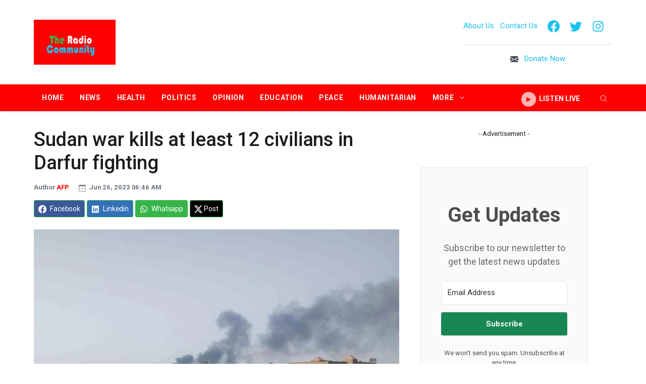

--- FILE ---
content_type: text/html; charset=utf-8
request_url: https://theradiocommunity.org/sudan-war-kills-at-least-12-civilians-in-darfur-fighting/
body_size: 74900
content:
<!doctype html>
<html data-n-head-ssr lang="en" data-n-head="%7B%22lang%22:%7B%22ssr%22:%22en%22%7D%7D">
  <head >
    <meta data-n-head="ssr" charset="utf-8"><meta data-n-head="ssr" name="robots" content="index, follow"><meta data-n-head="ssr" name="viewport" content="width=device-width, initial-scale=1, shrink-to-fit=no"><meta data-n-head="ssr" http-equiv="Cache-Control" content="no-cache, no-store, must-revalidate"><meta data-n-head="ssr" data-hid="Pragma" http-equiv="Pragma" content="no-cache"><meta data-n-head="ssr" data-hid="Expires" http-equiv="Expires" content="0"><meta data-n-head="ssr" data-hid="og:site_name" property="og:site_name" content="The Radio Community"><meta data-n-head="ssr" data-hid="og:locale:alternate" property="og:locale:alternate" content="en_KE"><meta data-n-head="ssr" data-hid="og:image:alt" property="og:image:alt" content="The Radio Community"><meta data-n-head="ssr" data-hid="twitter:url" name="twitter:url" content="https://www.theradiocommunity.org"><meta data-n-head="ssr" data-hid="twitter:site" name="twitter:site" content="@TRCSouthSudan"><meta data-n-head="ssr" name="format-detection" content="telephone=no"><meta data-n-head="ssr" data-hid="charset" charset="utf-8"><meta data-n-head="ssr" data-hid="mobile-web-app-capable" name="mobile-web-app-capable" content="yes"><meta data-n-head="ssr" data-hid="apple-mobile-web-app-title" name="apple-mobile-web-app-title" content="The Radio Community"><meta data-n-head="ssr" data-hid="theme-color" name="theme-color" content="red"><meta data-n-head="ssr" data-hid="description" property="description" content="The Radio Community (TRC) is leading the way in providing independent, ethical and professional journalism in South Sudan."><meta data-n-head="ssr" data-hid="url" rel="url" href="https://theradiocommunity.org/sudan-war-kills-at-least-12-civilians-in-darfur-fighting"><meta data-n-head="ssr" data-hid="canonical" rel="canonical" href="https://theradiocommunity.org/sudan-war-kills-at-least-12-civilians-in-darfur-fighting"><meta data-n-head="ssr" data-hid="keywords" rel="keywords" href="Global,News"><meta data-n-head="ssr" data-hid="og:title" property="og:title" content="Sudan war kills at least 12 civilians in Darfur fighting - The Radio Community"><meta data-n-head="ssr" data-hid="og:description" property="og:description" content="The Radio Community (TRC) is leading the way in providing independent, ethical and professional journalism in South Sudan."><meta data-n-head="ssr" data-hid="og:image" property="og:image" content="https://admin.theradiocommunity.org/storage/1182/conversions/Sudan_45705-og_image.webp"><meta data-n-head="ssr" data-hid="og:url" property="og:url" content="https://theradiocommunity.org/sudan-war-kills-at-least-12-civilians-in-darfur-fighting"><meta data-n-head="ssr" data-hid="og:type" property="og:type" content="article"><meta data-n-head="ssr" data-hid="og:locale" property="og:locale" content="en_US"><meta data-n-head="ssr" data-hid="og:site" property="og:site" content="The Radio Community"><meta data-n-head="ssr" data-hid="twitter:card" name="twitter:card" content="summary_large_image"><meta data-n-head="ssr" data-hid="twitter:twitter" name="twitter:twitter" content="The Radio Community"><meta data-n-head="ssr" data-hid="twitter:title" name="twitter:title" content="Sudan war kills at least 12 civilians in Darfur fighting - The Radio Community"><meta data-n-head="ssr" data-hid="twitter:description" name="twitter:description" content="The Radio Community (TRC) is leading the way in providing independent, ethical and professional journalism in South Sudan."><meta data-n-head="ssr" data-hid="twitter:image" name="twitter:image" content="https://admin.theradiocommunity.org/storage/1182/conversions/Sudan_45705-og_image.webp"><meta data-n-head="ssr" data-hid="robots:index" name="robots" content="index"><meta data-n-head="ssr" data-hid="robots:follow" name="robots" content="follow"><meta data-n-head="ssr" data-hid="robots:max-snippet" name="robots" content="max-snippet:-1"><meta data-n-head="ssr" data-hid="robots:max-image-preview" name="robots" content="max-image-preview:large"><meta data-n-head="ssr" data-hid="robots:max-video-preview" name="robots" content="max-video-preview:-1"><title>Sudan war kills at least 12 civilians in Darfur fighting - The Radio Community</title><link data-n-head="ssr" rel="icon" href="/favicon.png"><link data-n-head="ssr" rel="stylesheet" href="https://fonts.googleapis.com/css2?family=Roboto:wght@300;400;500;700&amp;amp;display=swap"><link data-n-head="ssr" data-hid="shortcut-icon" rel="shortcut icon" href="/icon.png"><link data-n-head="ssr" data-hid="apple-touch-icon" rel="apple-touch-icon" href="/_nuxt/icons/icon_512x512.4fee16.png" sizes="512x512"><link data-n-head="ssr" rel="manifest" href="/_nuxt/manifest.148ac836.json" data-hid="manifest"><link data-n-head="ssr" data-hid="canonical" rel="canonical" href="https://theradiocommunity.org/sudan-war-kills-at-least-12-civilians-in-darfur-fighting"><script data-n-head="ssr" src="/js/vendor/bootstrap/bootstrap.bundle.min.js"></script><script data-n-head="ssr" src="/js/vendor/hc-sticky/hc-sticky.js"></script><script data-n-head="ssr" src="/js/vendor/vanilla-lazyload/lazyload.min.js"></script><script data-n-head="ssr" src="/js/vendor/smoothscroll-for-websites/SmoothScroll.min.js"></script><script data-n-head="ssr" src="/js/theme.min.js"></script><script data-n-head="ssr" src="https://www.googletagmanager.com/gtag/js?id=G-JR25NJNTZH" async></script><script data-n-head="ssr" src="/js/gtag.js"></script><script data-n-head="ssr" rel="prefetch" src="https://www.googleoptimize.com/optimize.js?id=GTM-WW34PJX" async></script><script data-n-head="ssr" rel="prefetch" src="https://securepubads.g.doubleclick.net/tag/js/gpt.js" async></script><script data-n-head="ssr" data-hid="jsonld-schema" type="application/ld+json">{"@graph":[{"@id":"https://theradiocommunity.org/sudan-war-kills-at-least-12-civilians-in-darfur-fighting","@type":"Article","author":{"@id":"https://theradiocommunity.org/author/afp","name":"AFP"},"headline":"Sudan war kills at least 12 civilians in Darfur fighting","isPartOf":{"@id":"https://theradiocommunity.org/sudan-war-kills-at-least-12-civilians-in-darfur-fighting"},"publisher":{"@id":"https://theradiocommunity.org/#organization"},"wordCount":0,"inLanguage":"en","commentCount":0,"dateModified":"2024-01-30T13:58:07+02:00","datePublished":"2023-06-26T06:46:05+02:00","articleSection":["Global","News"],"potentialAction":[{"name":"Comment","@type":"CommentAction","target":["https://theradiocommunity.org/sudan-war-kills-at-least-12-civilians-in-darfur-fighting/#respond"]}],"mainEntityOfPage":{"@id":"https://theradiocommunity.org/sudan-war-kills-at-least-12-civilians-in-darfur-fighting"}},{"@id":"https://theradiocommunity.org/sudan-war-kills-at-least-12-civilians-in-darfur-fighting","url":"https://theradiocommunity.org/sudan-war-kills-at-least-12-civilians-in-darfur-fighting","name":"Sudan war kills at least 12 civilians in Darfur fighting - The Radio Community","@type":"WebPage","isPartOf":{"@id":"https://theradiocommunity.org/#website"},"breadcrumb":{"@id":"https://theradiocommunity.org/sudan-war-kills-at-least-12-civilians-in-darfur-fighting/#breadcrumb"},"inLanguage":"en","description":"The Radio Community (TRC) is leading the way in providing independent, ethical and professional journalism in South Sudan.","dateModified":"2024-01-30T13:58:07+02:00","datePublished":"2023-06-26T06:46:05+02:00","potentialAction":[{"@type":"ReadAction","target":["https://theradiocommunity.org/sudan-war-kills-at-least-12-civilians-in-darfur-fighting"]}]},{"@id":"https://theradiocommunity.org/sudan-war-kills-at-least-12-civilians-in-darfur-fighting/#breadcrumb","@type":"BreadcrumbList","itemListElement":[{"item":"https://theradiocommunity.org/","name":"Home","@type":"ListItem","position":1},{"name":"Sudan war kills at least 12 civilians in Darfur fighting","@type":"ListItem","position":2}]},{"@id":"https://theradiocommunity.org/#website","url":"https://theradiocommunity.org/","name":"The Radio Community","@type":"WebSite","publisher":{"@id":"https://theradiocommunity.org/#organization"},"inLanguage":"en","description":"The Radio Community (TRC) is leading the way in providing independent, ethical and professional journalism in South Sudan.","potentialAction":[{"@type":"SearchAction","target":{"@type":"EntryPoint","urlTemplate":"https://theradiocommunity.org/?s={search_term_string}"},"query-input":"required name=search_term_string"}]},{"@id":"https://theradiocommunity.org/#organization","url":"https://theradiocommunity.org/","logo":{"@id":"https://theradiocommunity.org/#/schema/logo/image/","url":"https://theradiocommunity.org/images/logo-big.png","@type":"ImageObject","width":1379,"height":692,"caption":"The Radio Community","contentUrl":"https://theradiocommunity.org/images/logo-big.png","inLanguage":"en"},"name":"The Radio Community","@type":"Organization","image":{"@id":"https://theradiocommunity.org/#/schema/logo/image/"},"sameAs":[]},{"@id":"https://theradiocommunity.org/author/afp","url":"https://theradiocommunity.org/author/afp","name":"AFP","@type":"Person","image":{"@id":"https://theradiocommunity.org/author/afp","url":"https://theradiocommunity.org/author/afp","@type":"ImageObject","caption":"AFP","contentUrl":"https://theradiocommunity.org/author/afp","inLanguage":"en"},"sameAs":["https://theradiocommunity.org"]}],"@context":"https://schema.org"}</script><script data-n-head="ssr" async defer crossorigin="anonymous" src="https://connect.facebook.net/en_US/sdk.js#xfbml=1&amp;version=v12.0"></script><script data-n-head="ssr" src="https://f.convertkit.com/ckjs/ck.5.js" async></script><link rel="preload" href="/_nuxt/6c34e40.js" as="script"><link rel="preload" href="/_nuxt/d9a181e.js" as="script"><link rel="preload" href="/_nuxt/bf76859.js" as="script"><link rel="preload" href="/_nuxt/32e749a.js" as="script"><link rel="preload" href="/_nuxt/f705d10.js" as="script"><link rel="preload" href="/_nuxt/0c4933b.js" as="script"><link rel="preload" href="/_nuxt/8d847b9.js" as="script"><style data-vue-ssr-id="7372c10c:0 5135230c:0 2fb3ffe7:0 838a58de:0 2ea586ea:0">@charset "UTF-8";:root,[data-bs-theme=light]{--bs-blue:#0d6efd;--bs-indigo:#6610f2;--bs-purple:#4f46e5;--bs-pink:#d63384;--bs-red:#dc3545;--bs-orange:#fd7e14;--bs-yellow:#ffc107;--bs-green:#198754;--bs-teal:#20c997;--bs-cyan:#0dcaf0;--bs-black:#000;--bs-white:#fff;--bs-gray:#6c757d;--bs-gray-dark:#343a40;--bs-gray-100:#f8f9fa;--bs-gray-200:#e9ecef;--bs-gray-300:#dee2e6;--bs-gray-400:#ced4da;--bs-gray-500:#adb5bd;--bs-gray-600:#6c757d;--bs-gray-700:#495057;--bs-gray-800:#343a40;--bs-gray-900:#1b1b1b;--bs-primary:red;--bs-secondary:#000;--bs-success:#198754;--bs-info:#0dcaf0;--bs-warning:#ffc107;--bs-danger:#dc3545;--bs-light:#f8f9fa;--bs-dark:#1b1b1b;--bs-primary-rgb:255,0,0;--bs-secondary-rgb:0,0,0;--bs-success-rgb:25,135,84;--bs-info-rgb:13,202,240;--bs-warning-rgb:255,193,7;--bs-danger-rgb:220,53,69;--bs-light-rgb:248,249,250;--bs-dark-rgb:27,27,27;--bs-primary-text:#0a58ca;--bs-secondary-text:#6c757d;--bs-success-text:#146c43;--bs-info-text:#087990;--bs-warning-text:#997404;--bs-danger-text:#b02a37;--bs-light-text:#6c757d;--bs-dark-text:#495057;--bs-primary-bg-subtle:#cfe2ff;--bs-secondary-bg-subtle:#f8f9fa;--bs-success-bg-subtle:#d1e7dd;--bs-info-bg-subtle:#cff4fc;--bs-warning-bg-subtle:#fff3cd;--bs-danger-bg-subtle:#f8d7da;--bs-light-bg-subtle:#fcfcfd;--bs-dark-bg-subtle:#ced4da;--bs-primary-border-subtle:#9ec5fe;--bs-secondary-border-subtle:#e9ecef;--bs-success-border-subtle:#a3cfbb;--bs-info-border-subtle:#9eeaf9;--bs-warning-border-subtle:#ffe69c;--bs-danger-border-subtle:#f1aeb5;--bs-light-border-subtle:#e9ecef;--bs-dark-border-subtle:#adb5bd;--bs-white-rgb:255,255,255;--bs-black-rgb:0,0,0;--bs-body-color-rgb:27,27,27;--bs-font-sans-serif:"Roboto",sans-serif;--bs-font-monospace:SFMono-Regular,Menlo,Monaco,Consolas,"Liberation Mono","Courier New",monospace;--bs-gradient:linear-gradient(180deg,hsla(0,0%,100%,.15),hsla(0,0%,100%,0));--bs-body-font-family:var(--bs-font-sans-serif);--bs-body-font-size:1rem;--bs-body-font-weight:400;--bs-body-line-height:1.5;--bs-body-color:#1b1b1b;--bs-emphasis-color-rgb:0,0,0;--bs-secondary-color:rgba(27,27,27,.75);--bs-secondary-color-rgb:27,27,27;--bs-secondary-bg:#e9ecef;--bs-secondary-bg-rgb:233,236,239;--bs-tertiary-color:rgba(27,27,27,.5);--bs-tertiary-color-rgb:27,27,27;--bs-tertiary-bg:#f8f9fa;--bs-tertiary-bg-rgb:248,249,250;--bs-body-bg:#fff;--bs-body-bg-rgb:255,255,255;--bs-link-color:red;--bs-link-color-rgb:79,70,229;--bs-link-decoration:none!important;--bs-link-hover-color:#3f38b7;--bs-link-hover-color-rgb:63,56,183;--bs-code-color:#d63384;--bs-border-width:1px;--bs-border-style:solid;--bs-border-color:#dee2e6;--bs-border-color-translucent:rgba(0,0,0,.175);--bs-border-radius:0.25rem;--bs-border-radius-sm:0.2rem;--bs-border-radius-lg:0.3rem;--bs-border-radius-xl:1rem;--bs-border-radius-2xl:2rem;--bs-border-radius-pill:50rem;--bs-box-shadow:0 0.5rem 1rem rgba(0,0,0,.15);--bs-box-shadow-sm:0 0.125rem 0.25rem rgba(0,0,0,.075);--bs-box-shadow-lg:0 1rem 3rem rgba(0,0,0,.175);--bs-box-shadow-inset:inset 0 1px 2px rgba(0,0,0,.075);--bs-emphasis-color:#000;--bs-form-control-bg:var(--bs-body-bg);--bs-form-control-disabled-bg:var(--bs-secondary-bg);--bs-highlight-bg:#fff3cd;--bs-breakpoint-xs:0;--bs-breakpoint-sm:576px;--bs-breakpoint-md:768px;--bs-breakpoint-lg:992px;--bs-breakpoint-xl:1200px;--bs-black-white-rgb:0,0,0;--bs-black-white:#000;--bs-light-dark-rgb:248,249,250;--bs-light-dark:#f8f9fa;--bs-white-black-rgb:255,255,255;--bs-white-black:#fff;--bs-border-light-dark:#e9ecef;--bs-text-dark-light:#495057;--bs-p-color:#495057;--bs-bg-hover:#e9ecef;--bs-light-black:#f8f9fa;--bs-filter-image:inherit;--bs-primary-500:red;--bs-trc-blue-light:#1ac2f0;--bs-trc-green-light:#37b549}[data-bs-theme=dark]{--bs-body-color:#ced4da;--bs-body-color-rgb:206,212,218;--bs-body-bg-rgb:27,27,27;--bs-emphasis-color:#f8f9fa;--bs-emphasis-color-rgb:248,249,250;--bs-secondary-color:rgba(206,212,218,.75);--bs-secondary-color-rgb:206,212,218;--bs-secondary-bg:#343a40;--bs-secondary-bg-rgb:52,58,64;--bs-tertiary-color:rgba(206,212,218,.5);--bs-tertiary-color-rgb:206,212,218;--bs-tertiary-bg:#282b2e;--bs-tertiary-bg-rgb:40,43,46;--bs-emphasis-color:#fff;--bs-primary-text:#9590ef;--bs-secondary-text:#dee2e6;--bs-success-text:#75b798;--bs-info-text:#6edff6;--bs-warning-text:#ffda6a;--bs-danger-text:#ea868f;--bs-light-text:#f8f9fa;--bs-dark-text:#dee2e6;--bs-primary-bg-subtle:#100e2e;--bs-secondary-bg-subtle:#1b1b1b;--bs-success-bg-subtle:#051b11;--bs-info-bg-subtle:#032830;--bs-warning-bg-subtle:#332701;--bs-danger-bg-subtle:#2c0b0e;--bs-light-bg-subtle:#343a40;--bs-dark-bg-subtle:#1a1d20;--bs-primary-border-subtle:#2f2a89;--bs-secondary-border-subtle:#495057;--bs-success-border-subtle:#0f5132;--bs-info-border-subtle:#055160;--bs-warning-border-subtle:#664d03;--bs-danger-border-subtle:#842029;--bs-light-border-subtle:#495057;--bs-dark-border-subtle:#343a40;--bs-heading-color:#fff;--bs-link-color:#9590ef;--bs-link-hover-color:#9590ef;--bs-link-color-rgb:149,144,239;--bs-link-hover-color-rgb:149,144,239;--bs-code-color:#e685b5;--bs-border-color-translucent:hsla(0,0%,100%,.15);--bs-primary-rgb:114,107,234;--bs-black-white-rgb:255,255,255;--bs-black-white:#fff;--bs-light-dark-rgb:27,27,27;--bs-light-dark:#1b1b1b;--bs-white-black-rgb:0,0,0;--bs-white-black:#000;--bs-border-light-dark:#495057;--bs-text-dark-light:#e9ecef;--bs-primary:#726bea;--bs-p-color:#6c757d;--bs-light-black:#000;--bs-body-color:#dee2e6;--bs-body-bg:#1b1b1b;--bs-bg-hover:#343a40;--bs-border-color:#495057;--bs-filter-image:brightness(0) invert(1);--bs-trc-blue-light:#1ac2f0;--bs-trc-green-light:#37b549}*,:after,:before{box-sizing:border-box}body{background-color:#fff;background-color:var(--bs-body-bg);color:#1b1b1b;color:var(--bs-body-color);font-family:"Roboto",sans-serif;font-family:var(--bs-body-font-family);font-size:1rem;font-size:var(--bs-body-font-size);font-weight:400;font-weight:var(--bs-body-font-weight);line-height:1.5;line-height:var(--bs-body-line-height);margin:0;text-align:var(--bs-body-text-align);-webkit-text-size-adjust:100%;-webkit-tap-highlight-color:rgba(0,0,0,0)}hr{border:0;border-top:1px solid;color:inherit;margin:1rem 0;opacity:.25}.h1,.h2,.h3,.h4,.h5,.h6,h1,h2,h3,h4,h5,h6{color:inherit;color:var(--bs-heading-color,inherit);line-height:1.2;margin-bottom:.5rem;margin-top:0}.h1,h1{font-size:1.5rem}.h2,h2{font-size:1.375rem}.h3,h3{font-size:1.25rem}.h4,h4{font-size:1.125rem}.h5,h5{font-size:1rem}.h6,h6{font-size:.875rem}p{margin-bottom:1rem;margin-top:0}abbr[title]{cursor:help;-webkit-text-decoration:underline dotted;text-decoration:underline;text-decoration:underline dotted;-webkit-text-decoration-skip-ink:none;text-decoration-skip-ink:none}address{font-style:normal;line-height:inherit;margin-bottom:1rem}ol,ul{padding-left:2rem}dl,ol,ul{margin-bottom:1rem;margin-top:0}ol ol,ol ul,ul ol,ul ul{margin-bottom:0}dt{font-weight:700}dd{margin-bottom:.5rem;margin-left:0}blockquote{margin:0 0 1rem}b,strong{font-weight:bolder}.small,small{font-size:.875em}.mark,mark{background-color:#fff3cd;background-color:var(--bs-highlight-bg);padding:.1875em}sub,sup{font-size:.75em;line-height:0;position:relative;vertical-align:baseline}sub{bottom:-.25em}sup{top:-.5em}a{color:#4f46e5;color:rgba(var(--bs-link-color-rgb),var(--bs-link-opacity,1));-webkit-text-decoration:none!important;text-decoration:none!important}a:hover{--bs-link-color-rgb:var(--bs-link-hover-color-rgb)}a:not([href]):not([class]),a:not([href]):not([class]):hover{color:inherit;-webkit-text-decoration:none;text-decoration:none}code,kbd,pre,samp{font-family:SFMono-Regular,Menlo,Monaco,Consolas,"Liberation Mono","Courier New",monospace;font-family:var(--bs-font-monospace);font-size:1em}pre{display:block;font-size:.875em;margin-bottom:1rem;margin-top:0}pre code{color:inherit;font-size:inherit;word-break:normal}code{color:#d63384;color:var(--bs-code-color);font-size:.875em;word-wrap:break-word}a>code{color:inherit}kbd{background-color:#1b1b1b;background-color:var(--bs-body-color);border-radius:.2rem;color:#fff;color:var(--bs-body-bg);font-size:.875em;padding:.1875rem .375rem}kbd kbd{font-size:1em;padding:0}figure{margin:0 0 1rem}img,svg{vertical-align:middle}table{border-collapse:collapse;caption-side:bottom}caption{color:#6c757d;padding-bottom:.5rem;padding-top:.5rem;text-align:left}th{text-align:inherit;text-align:-webkit-match-parent}tbody,td,tfoot,th,thead,tr{border:0 solid;border-color:inherit}label{display:inline-block}button{border-radius:0}button:focus:not(:focus-visible){outline:0}button,input,optgroup,select,textarea{font-family:inherit;font-size:inherit;line-height:inherit;margin:0}button,select{text-transform:none}[role=button]{cursor:pointer}select{word-wrap:normal}select:disabled{opacity:1}[list]:not([type=date]):not([type=datetime-local]):not([type=month]):not([type=week]):not([type=time])::-webkit-calendar-picker-indicator{display:none!important}[type=button],[type=reset],[type=submit],button{-webkit-appearance:button}[type=button]:not(:disabled),[type=reset]:not(:disabled),[type=submit]:not(:disabled),button:not(:disabled){cursor:pointer}::-moz-focus-inner{border-style:none;padding:0}textarea{resize:vertical}fieldset{border:0;margin:0;min-width:0;padding:0}legend{float:left;font-size:1.5rem;line-height:inherit;margin-bottom:.5rem;padding:0;width:100%}legend+*{clear:left}::-webkit-datetime-edit-day-field,::-webkit-datetime-edit-fields-wrapper,::-webkit-datetime-edit-hour-field,::-webkit-datetime-edit-minute,::-webkit-datetime-edit-month-field,::-webkit-datetime-edit-text,::-webkit-datetime-edit-year-field{padding:0}::-webkit-inner-spin-button{height:auto}[type=search]{-webkit-appearance:textfield;outline-offset:-2px}::-webkit-search-decoration{-webkit-appearance:none}::-webkit-color-swatch-wrapper{padding:0}::file-selector-button{-webkit-appearance:button;font:inherit}output{display:inline-block}iframe{border:0}summary{cursor:pointer;display:list-item}progress{vertical-align:baseline}[hidden]{display:none!important}.display-5{font-size:1.625rem}.display-5,.display-6{font-weight:300;line-height:1.2}.display-6{font-size:1.5rem}.list-inline,.list-unstyled{list-style:none;padding-left:0}.list-inline-item{display:inline-block}.list-inline-item:not(:last-child){margin-right:.5rem}.initialism{font-size:.875em;text-transform:uppercase}.blockquote{font-size:1.25rem;margin-bottom:1rem}.blockquote>:last-child{margin-bottom:0}.blockquote-footer{color:#6c757d;font-size:.875em;margin-bottom:1rem;margin-top:-1rem}.blockquote-footer:before{content:"— "}.img-fluid,.img-thumbnail{height:auto;max-width:100%}.img-thumbnail{background-color:#fff;border:1px solid #dee2e6;border:1px solid var(--bs-border-color);border-radius:.25rem;padding:.25rem}.figure{display:inline-block}.figure-img{line-height:1;margin-bottom:.5rem}.figure-caption{color:#6c757d;font-size:.875em}.container,.container-fluid,.container-lg,.container-md,.container-sm,.container-xl{--bs-gutter-x:1.5rem;--bs-gutter-y:0;margin-left:auto;margin-right:auto;padding-left:.75rem;padding-left:calc(var(--bs-gutter-x)*.5);padding-right:.75rem;padding-right:calc(var(--bs-gutter-x)*.5);width:100%}@media (min-width:576px){.container,.container-sm{max-width:560px}}@media (min-width:768px){.container,.container-md,.container-sm{max-width:750px}}@media (min-width:992px){.container,.container-lg,.container-md,.container-sm{max-width:970px}}@media (min-width:1200px){.container,.container-lg,.container-md,.container-sm,.container-xl{max-width:1170px}}.row{--bs-gutter-x:1.5rem;--bs-gutter-y:0;display:flex;flex-wrap:wrap;margin-left:-.75rem;margin-left:calc(var(--bs-gutter-x)*-.5);margin-right:-.75rem;margin-right:calc(var(--bs-gutter-x)*-.5);margin-top:0;margin-top:calc(var(--bs-gutter-y)*-1)}.row>*{flex-shrink:0;margin-top:var(--bs-gutter-y);max-width:100%;padding-left:calc(var(--bs-gutter-x)*.5);padding-right:calc(var(--bs-gutter-x)*.5);width:100%}.col{flex:1 0 0%}.row-cols-auto>*{flex:0 0 auto;width:auto}.row-cols-1>*{flex:0 0 auto;width:100%}.row-cols-2>*{flex:0 0 auto;width:50%}.row-cols-3>*{flex:0 0 auto;width:33.3333333333%}.row-cols-4>*{flex:0 0 auto;width:25%}.row-cols-5>*{flex:0 0 auto;width:20%}.row-cols-6>*{flex:0 0 auto;width:16.6666666667%}.col-auto{flex:0 0 auto;width:auto}.col-1{flex:0 0 auto;width:8.33333333%}.col-2{flex:0 0 auto;width:16.66666667%}.col-3{flex:0 0 auto;width:25%}.col-4{flex:0 0 auto;width:33.33333333%}.col-5{flex:0 0 auto;width:41.66666667%}.col-6{flex:0 0 auto;width:50%}.col-7{flex:0 0 auto;width:58.33333333%}.col-8{flex:0 0 auto;width:66.66666667%}.col-9{flex:0 0 auto;width:75%}.col-10{flex:0 0 auto;width:83.33333333%}.col-11{flex:0 0 auto;width:91.66666667%}.col-12{flex:0 0 auto;width:100%}.offset-1{margin-left:8.33333333%}.offset-2{margin-left:16.66666667%}.offset-3{margin-left:25%}.offset-4{margin-left:33.33333333%}.offset-5{margin-left:41.66666667%}.offset-6{margin-left:50%}.offset-7{margin-left:58.33333333%}.offset-8{margin-left:66.66666667%}.offset-9{margin-left:75%}.offset-10{margin-left:83.33333333%}.offset-11{margin-left:91.66666667%}.g-0,.gx-0{--bs-gutter-x:0}.g-0,.gy-0{--bs-gutter-y:0}.g-1,.gx-1{--bs-gutter-x:0.25rem}.g-1,.gy-1{--bs-gutter-y:0.25rem}.g-2,.gx-2{--bs-gutter-x:0.5rem}.g-2,.gy-2{--bs-gutter-y:0.5rem}.g-3,.gx-3{--bs-gutter-x:1rem}.g-3,.gy-3{--bs-gutter-y:1rem}.g-4,.gx-4{--bs-gutter-x:1.5rem}.g-4,.gy-4{--bs-gutter-y:1.5rem}.g-5,.gx-5{--bs-gutter-x:3rem}.g-5,.gy-5{--bs-gutter-y:3rem}.g-6,.gx-6{--bs-gutter-x:4.5rem}.g-6,.gy-6{--bs-gutter-y:4.5rem}.g-7,.gx-7{--bs-gutter-x:6rem}.g-7,.gy-7{--bs-gutter-y:6rem}.g-8,.gx-8{--bs-gutter-x:7.5rem}.g-8,.gy-8{--bs-gutter-y:7.5rem}.g-9,.gx-9{--bs-gutter-x:9rem}.g-9,.gy-9{--bs-gutter-y:9rem}@media (min-width:576px){.col-sm{flex:1 0 0%}.row-cols-sm-auto>*{flex:0 0 auto;width:auto}.row-cols-sm-1>*{flex:0 0 auto;width:100%}.row-cols-sm-2>*{flex:0 0 auto;width:50%}.row-cols-sm-3>*{flex:0 0 auto;width:33.3333333333%}.row-cols-sm-4>*{flex:0 0 auto;width:25%}.row-cols-sm-5>*{flex:0 0 auto;width:20%}.row-cols-sm-6>*{flex:0 0 auto;width:16.6666666667%}.col-sm-auto{flex:0 0 auto;width:auto}.col-sm-1{flex:0 0 auto;width:8.33333333%}.col-sm-2{flex:0 0 auto;width:16.66666667%}.col-sm-3{flex:0 0 auto;width:25%}.col-sm-4{flex:0 0 auto;width:33.33333333%}.col-sm-5{flex:0 0 auto;width:41.66666667%}.col-sm-6{flex:0 0 auto;width:50%}.col-sm-7{flex:0 0 auto;width:58.33333333%}.col-sm-8{flex:0 0 auto;width:66.66666667%}.col-sm-9{flex:0 0 auto;width:75%}.col-sm-10{flex:0 0 auto;width:83.33333333%}.col-sm-11{flex:0 0 auto;width:91.66666667%}.col-sm-12{flex:0 0 auto;width:100%}.offset-sm-0{margin-left:0}.offset-sm-1{margin-left:8.33333333%}.offset-sm-2{margin-left:16.66666667%}.offset-sm-3{margin-left:25%}.offset-sm-4{margin-left:33.33333333%}.offset-sm-5{margin-left:41.66666667%}.offset-sm-6{margin-left:50%}.offset-sm-7{margin-left:58.33333333%}.offset-sm-8{margin-left:66.66666667%}.offset-sm-9{margin-left:75%}.offset-sm-10{margin-left:83.33333333%}.offset-sm-11{margin-left:91.66666667%}.g-sm-0,.gx-sm-0{--bs-gutter-x:0}.g-sm-0,.gy-sm-0{--bs-gutter-y:0}.g-sm-1,.gx-sm-1{--bs-gutter-x:0.25rem}.g-sm-1,.gy-sm-1{--bs-gutter-y:0.25rem}.g-sm-2,.gx-sm-2{--bs-gutter-x:0.5rem}.g-sm-2,.gy-sm-2{--bs-gutter-y:0.5rem}.g-sm-3,.gx-sm-3{--bs-gutter-x:1rem}.g-sm-3,.gy-sm-3{--bs-gutter-y:1rem}.g-sm-4,.gx-sm-4{--bs-gutter-x:1.5rem}.g-sm-4,.gy-sm-4{--bs-gutter-y:1.5rem}.g-sm-5,.gx-sm-5{--bs-gutter-x:3rem}.g-sm-5,.gy-sm-5{--bs-gutter-y:3rem}.g-sm-6,.gx-sm-6{--bs-gutter-x:4.5rem}.g-sm-6,.gy-sm-6{--bs-gutter-y:4.5rem}.g-sm-7,.gx-sm-7{--bs-gutter-x:6rem}.g-sm-7,.gy-sm-7{--bs-gutter-y:6rem}.g-sm-8,.gx-sm-8{--bs-gutter-x:7.5rem}.g-sm-8,.gy-sm-8{--bs-gutter-y:7.5rem}.g-sm-9,.gx-sm-9{--bs-gutter-x:9rem}.g-sm-9,.gy-sm-9{--bs-gutter-y:9rem}}@media (min-width:768px){.col-md{flex:1 0 0%}.row-cols-md-auto>*{flex:0 0 auto;width:auto}.row-cols-md-1>*{flex:0 0 auto;width:100%}.row-cols-md-2>*{flex:0 0 auto;width:50%}.row-cols-md-3>*{flex:0 0 auto;width:33.3333333333%}.row-cols-md-4>*{flex:0 0 auto;width:25%}.row-cols-md-5>*{flex:0 0 auto;width:20%}.row-cols-md-6>*{flex:0 0 auto;width:16.6666666667%}.col-md-auto{flex:0 0 auto;width:auto}.col-md-1{flex:0 0 auto;width:8.33333333%}.col-md-2{flex:0 0 auto;width:16.66666667%}.col-md-3{flex:0 0 auto;width:25%}.col-md-4{flex:0 0 auto;width:33.33333333%}.col-md-5{flex:0 0 auto;width:41.66666667%}.col-md-6{flex:0 0 auto;width:50%}.col-md-7{flex:0 0 auto;width:58.33333333%}.col-md-8{flex:0 0 auto;width:66.66666667%}.col-md-9{flex:0 0 auto;width:75%}.col-md-10{flex:0 0 auto;width:83.33333333%}.col-md-11{flex:0 0 auto;width:91.66666667%}.col-md-12{flex:0 0 auto;width:100%}.offset-md-0{margin-left:0}.offset-md-1{margin-left:8.33333333%}.offset-md-2{margin-left:16.66666667%}.offset-md-3{margin-left:25%}.offset-md-4{margin-left:33.33333333%}.offset-md-5{margin-left:41.66666667%}.offset-md-6{margin-left:50%}.offset-md-7{margin-left:58.33333333%}.offset-md-8{margin-left:66.66666667%}.offset-md-9{margin-left:75%}.offset-md-10{margin-left:83.33333333%}.offset-md-11{margin-left:91.66666667%}.g-md-0,.gx-md-0{--bs-gutter-x:0}.g-md-0,.gy-md-0{--bs-gutter-y:0}.g-md-1,.gx-md-1{--bs-gutter-x:0.25rem}.g-md-1,.gy-md-1{--bs-gutter-y:0.25rem}.g-md-2,.gx-md-2{--bs-gutter-x:0.5rem}.g-md-2,.gy-md-2{--bs-gutter-y:0.5rem}.g-md-3,.gx-md-3{--bs-gutter-x:1rem}.g-md-3,.gy-md-3{--bs-gutter-y:1rem}.g-md-4,.gx-md-4{--bs-gutter-x:1.5rem}.g-md-4,.gy-md-4{--bs-gutter-y:1.5rem}.g-md-5,.gx-md-5{--bs-gutter-x:3rem}.g-md-5,.gy-md-5{--bs-gutter-y:3rem}.g-md-6,.gx-md-6{--bs-gutter-x:4.5rem}.g-md-6,.gy-md-6{--bs-gutter-y:4.5rem}.g-md-7,.gx-md-7{--bs-gutter-x:6rem}.g-md-7,.gy-md-7{--bs-gutter-y:6rem}.g-md-8,.gx-md-8{--bs-gutter-x:7.5rem}.g-md-8,.gy-md-8{--bs-gutter-y:7.5rem}.g-md-9,.gx-md-9{--bs-gutter-x:9rem}.g-md-9,.gy-md-9{--bs-gutter-y:9rem}}@media (min-width:992px){.col-lg{flex:1 0 0%}.row-cols-lg-auto>*{flex:0 0 auto;width:auto}.row-cols-lg-1>*{flex:0 0 auto;width:100%}.row-cols-lg-2>*{flex:0 0 auto;width:50%}.row-cols-lg-3>*{flex:0 0 auto;width:33.3333333333%}.row-cols-lg-4>*{flex:0 0 auto;width:25%}.row-cols-lg-5>*{flex:0 0 auto;width:20%}.row-cols-lg-6>*{flex:0 0 auto;width:16.6666666667%}.col-lg-auto{flex:0 0 auto;width:auto}.col-lg-1{flex:0 0 auto;width:8.33333333%}.col-lg-2{flex:0 0 auto;width:16.66666667%}.col-lg-3{flex:0 0 auto;width:25%}.col-lg-4{flex:0 0 auto;width:33.33333333%}.col-lg-5{flex:0 0 auto;width:41.66666667%}.col-lg-6{flex:0 0 auto;width:50%}.col-lg-7{flex:0 0 auto;width:58.33333333%}.col-lg-8{flex:0 0 auto;width:66.66666667%}.col-lg-9{flex:0 0 auto;width:75%}.col-lg-10{flex:0 0 auto;width:83.33333333%}.col-lg-11{flex:0 0 auto;width:91.66666667%}.col-lg-12{flex:0 0 auto;width:100%}.offset-lg-0{margin-left:0}.offset-lg-1{margin-left:8.33333333%}.offset-lg-2{margin-left:16.66666667%}.offset-lg-3{margin-left:25%}.offset-lg-4{margin-left:33.33333333%}.offset-lg-5{margin-left:41.66666667%}.offset-lg-6{margin-left:50%}.offset-lg-7{margin-left:58.33333333%}.offset-lg-8{margin-left:66.66666667%}.offset-lg-9{margin-left:75%}.offset-lg-10{margin-left:83.33333333%}.offset-lg-11{margin-left:91.66666667%}.g-lg-0,.gx-lg-0{--bs-gutter-x:0}.g-lg-0,.gy-lg-0{--bs-gutter-y:0}.g-lg-1,.gx-lg-1{--bs-gutter-x:0.25rem}.g-lg-1,.gy-lg-1{--bs-gutter-y:0.25rem}.g-lg-2,.gx-lg-2{--bs-gutter-x:0.5rem}.g-lg-2,.gy-lg-2{--bs-gutter-y:0.5rem}.g-lg-3,.gx-lg-3{--bs-gutter-x:1rem}.g-lg-3,.gy-lg-3{--bs-gutter-y:1rem}.g-lg-4,.gx-lg-4{--bs-gutter-x:1.5rem}.g-lg-4,.gy-lg-4{--bs-gutter-y:1.5rem}.g-lg-5,.gx-lg-5{--bs-gutter-x:3rem}.g-lg-5,.gy-lg-5{--bs-gutter-y:3rem}.g-lg-6,.gx-lg-6{--bs-gutter-x:4.5rem}.g-lg-6,.gy-lg-6{--bs-gutter-y:4.5rem}.g-lg-7,.gx-lg-7{--bs-gutter-x:6rem}.g-lg-7,.gy-lg-7{--bs-gutter-y:6rem}.g-lg-8,.gx-lg-8{--bs-gutter-x:7.5rem}.g-lg-8,.gy-lg-8{--bs-gutter-y:7.5rem}.g-lg-9,.gx-lg-9{--bs-gutter-x:9rem}.g-lg-9,.gy-lg-9{--bs-gutter-y:9rem}}@media (min-width:1200px){.col-xl{flex:1 0 0%}.row-cols-xl-auto>*{flex:0 0 auto;width:auto}.row-cols-xl-1>*{flex:0 0 auto;width:100%}.row-cols-xl-2>*{flex:0 0 auto;width:50%}.row-cols-xl-3>*{flex:0 0 auto;width:33.3333333333%}.row-cols-xl-4>*{flex:0 0 auto;width:25%}.row-cols-xl-5>*{flex:0 0 auto;width:20%}.row-cols-xl-6>*{flex:0 0 auto;width:16.6666666667%}.col-xl-auto{flex:0 0 auto;width:auto}.col-xl-1{flex:0 0 auto;width:8.33333333%}.col-xl-2{flex:0 0 auto;width:16.66666667%}.col-xl-3{flex:0 0 auto;width:25%}.col-xl-4{flex:0 0 auto;width:33.33333333%}.col-xl-5{flex:0 0 auto;width:41.66666667%}.col-xl-6{flex:0 0 auto;width:50%}.col-xl-7{flex:0 0 auto;width:58.33333333%}.col-xl-8{flex:0 0 auto;width:66.66666667%}.col-xl-9{flex:0 0 auto;width:75%}.col-xl-10{flex:0 0 auto;width:83.33333333%}.col-xl-11{flex:0 0 auto;width:91.66666667%}.col-xl-12{flex:0 0 auto;width:100%}.offset-xl-0{margin-left:0}.offset-xl-1{margin-left:8.33333333%}.offset-xl-2{margin-left:16.66666667%}.offset-xl-3{margin-left:25%}.offset-xl-4{margin-left:33.33333333%}.offset-xl-5{margin-left:41.66666667%}.offset-xl-6{margin-left:50%}.offset-xl-7{margin-left:58.33333333%}.offset-xl-8{margin-left:66.66666667%}.offset-xl-9{margin-left:75%}.offset-xl-10{margin-left:83.33333333%}.offset-xl-11{margin-left:91.66666667%}.g-xl-0,.gx-xl-0{--bs-gutter-x:0}.g-xl-0,.gy-xl-0{--bs-gutter-y:0}.g-xl-1,.gx-xl-1{--bs-gutter-x:0.25rem}.g-xl-1,.gy-xl-1{--bs-gutter-y:0.25rem}.g-xl-2,.gx-xl-2{--bs-gutter-x:0.5rem}.g-xl-2,.gy-xl-2{--bs-gutter-y:0.5rem}.g-xl-3,.gx-xl-3{--bs-gutter-x:1rem}.g-xl-3,.gy-xl-3{--bs-gutter-y:1rem}.g-xl-4,.gx-xl-4{--bs-gutter-x:1.5rem}.g-xl-4,.gy-xl-4{--bs-gutter-y:1.5rem}.g-xl-5,.gx-xl-5{--bs-gutter-x:3rem}.g-xl-5,.gy-xl-5{--bs-gutter-y:3rem}.g-xl-6,.gx-xl-6{--bs-gutter-x:4.5rem}.g-xl-6,.gy-xl-6{--bs-gutter-y:4.5rem}.g-xl-7,.gx-xl-7{--bs-gutter-x:6rem}.g-xl-7,.gy-xl-7{--bs-gutter-y:6rem}.g-xl-8,.gx-xl-8{--bs-gutter-x:7.5rem}.g-xl-8,.gy-xl-8{--bs-gutter-y:7.5rem}.g-xl-9,.gx-xl-9{--bs-gutter-x:9rem}.g-xl-9,.gy-xl-9{--bs-gutter-y:9rem}}.table{--bs-table-color:var(--bs-body-color);--bs-table-bg:transparent;--bs-table-border-color:var(--bs-border-color);--bs-table-accent-bg:transparent;--bs-table-striped-color:var(--bs-body-color);--bs-table-striped-bg:rgba(0,0,0,.05);--bs-table-active-color:var(--bs-body-color);--bs-table-active-bg:rgba(0,0,0,.1);--bs-table-hover-color:var(--bs-body-color);--bs-table-hover-bg:rgba(0,0,0,.075);border-color:#dee2e6;border-color:var(--bs-table-border-color);color:#1b1b1b;color:var(--bs-table-color);margin-bottom:1rem;vertical-align:top;width:100%}.table>:not(caption)>*>*{background-color:var(--bs-table-bg);border-bottom-width:1px;box-shadow:inset 0 0 0 9999px var(--bs-table-accent-bg);padding:.5rem}.table>tbody{vertical-align:inherit}.table>thead{vertical-align:bottom}.table-group-divider{border-top:2px solid}.caption-top{caption-side:top}.table-sm>:not(caption)>*>*{padding:.25rem}.table-bordered>:not(caption)>*{border-width:1px 0}.table-bordered>:not(caption)>*>*{border-width:0 1px}.table-borderless>:not(caption)>*>*{border-bottom-width:0}.table-borderless>:not(:first-child){border-top-width:0}.table-striped-columns>:not(caption)>tr>:nth-child(2n),.table-striped>tbody>tr:nth-of-type(odd)>*{--bs-table-accent-bg:var(--bs-table-striped-bg);color:var(--bs-table-striped-color)}.table-active{--bs-table-accent-bg:var(--bs-table-active-bg);color:var(--bs-table-active-color)}.table-hover>tbody>tr:hover>*{--bs-table-accent-bg:var(--bs-table-hover-bg);color:var(--bs-table-hover-color)}.table-primary{--bs-table-color:#000;--bs-table-bg:#dcdafa;--bs-table-border-color:#c6c4e1;--bs-table-striped-bg:#d1cfee;--bs-table-striped-color:#000;--bs-table-active-bg:#c6c4e1;--bs-table-active-color:#000;--bs-table-hover-bg:#cccae7;--bs-table-hover-color:#000;border-color:#c6c4e1;border-color:var(--bs-table-border-color)}.table-primary,.table-secondary{color:#000;color:var(--bs-table-color)}.table-secondary{--bs-table-color:#000;--bs-table-bg:#ccc;--bs-table-border-color:#b8b8b8;--bs-table-striped-bg:#c2c2c2;--bs-table-striped-color:#000;--bs-table-active-bg:#b8b8b8;--bs-table-active-color:#000;--bs-table-hover-bg:#bdbdbd;--bs-table-hover-color:#000;border-color:#b8b8b8;border-color:var(--bs-table-border-color)}.table-success{--bs-table-color:#000;--bs-table-bg:#d1e7dd;--bs-table-border-color:#bcd0c7;--bs-table-striped-bg:#c7dbd2;--bs-table-striped-color:#000;--bs-table-active-bg:#bcd0c7;--bs-table-active-color:#000;--bs-table-hover-bg:#c1d6cc;--bs-table-hover-color:#000;border-color:#bcd0c7;border-color:var(--bs-table-border-color)}.table-info,.table-success{color:#000;color:var(--bs-table-color)}.table-info{--bs-table-color:#000;--bs-table-bg:#cff4fc;--bs-table-border-color:#badce3;--bs-table-striped-bg:#c5e8ef;--bs-table-striped-color:#000;--bs-table-active-bg:#badce3;--bs-table-active-color:#000;--bs-table-hover-bg:#bfe2e9;--bs-table-hover-color:#000;border-color:#badce3;border-color:var(--bs-table-border-color)}.table-warning{--bs-table-color:#000;--bs-table-bg:#fff3cd;--bs-table-border-color:#e6dbb9;--bs-table-striped-bg:#f2e7c3;--bs-table-striped-color:#000;--bs-table-active-bg:#e6dbb9;--bs-table-active-color:#000;--bs-table-hover-bg:#ece1be;--bs-table-hover-color:#000;border-color:#e6dbb9;border-color:var(--bs-table-border-color)}.table-danger,.table-warning{color:#000;color:var(--bs-table-color)}.table-danger{--bs-table-color:#000;--bs-table-bg:#f8d7da;--bs-table-border-color:#dfc2c4;--bs-table-striped-bg:#eccccf;--bs-table-striped-color:#000;--bs-table-active-bg:#dfc2c4;--bs-table-active-color:#000;--bs-table-hover-bg:#e5c7ca;--bs-table-hover-color:#000;border-color:#dfc2c4;border-color:var(--bs-table-border-color)}.table-light{--bs-table-color:#000;--bs-table-bg:#f8f9fa;--bs-table-border-color:#dfe0e1;--bs-table-striped-bg:#ecedee;--bs-table-striped-color:#000;--bs-table-active-bg:#dfe0e1;--bs-table-active-color:#000;--bs-table-hover-bg:#e5e6e7;--bs-table-hover-color:#000;border-color:#dfe0e1;border-color:var(--bs-table-border-color);color:#000;color:var(--bs-table-color)}.table-dark{--bs-table-color:#fff;--bs-table-bg:#1b1b1b;--bs-table-border-color:#323232;--bs-table-striped-bg:#262626;--bs-table-striped-color:#fff;--bs-table-active-bg:#323232;--bs-table-active-color:#fff;--bs-table-hover-bg:#2c2c2c;--bs-table-hover-color:#fff;border-color:#323232;border-color:var(--bs-table-border-color);color:#fff;color:var(--bs-table-color)}.table-responsive{overflow-x:auto;-webkit-overflow-scrolling:touch}@media (max-width:575.98px){.table-responsive-sm{overflow-x:auto;-webkit-overflow-scrolling:touch}}@media (max-width:767.98px){.table-responsive-md{overflow-x:auto;-webkit-overflow-scrolling:touch}}@media (max-width:991.98px){.table-responsive-lg{overflow-x:auto;-webkit-overflow-scrolling:touch}}@media (max-width:1199.98px){.table-responsive-xl{overflow-x:auto;-webkit-overflow-scrolling:touch}}.form-label{margin-bottom:.5rem}.col-form-label{font-size:inherit;line-height:1.5;margin-bottom:0;padding-bottom:calc(.75rem + 1px);padding-top:calc(.75rem + 1px)}.col-form-label-lg{font-size:1.25rem;padding-bottom:calc(1rem + 1px);padding-top:calc(1rem + 1px)}.col-form-label-sm{font-size:.875rem;padding-bottom:calc(.35rem + 1px);padding-top:calc(.35rem + 1px)}.form-text{color:#6c757d;font-size:.875em;margin-top:.25rem}.form-control{-webkit-appearance:none;-moz-appearance:none;appearance:none;background-clip:padding-box;background-color:#fff;border:1px solid #ced4da;border-radius:.25rem;color:#1b1b1b;display:block;font-size:1rem;font-weight:400;line-height:1.5;padding:.75rem 1rem;transition:border-color .15s ease-in-out,box-shadow .15s ease-in-out;width:100%}@media (prefers-reduced-motion:reduce){.form-control{transition:none}}.form-control[type=file]{overflow:hidden}.form-control[type=file]:not(:disabled):not([readonly]){cursor:pointer}.form-control:focus{background-color:#fff;border-color:red;border-color:var(--bs-primary);box-shadow:0 0 0 0 rgba(79,70,229,0);color:#1b1b1b;outline:0}.form-control::-webkit-date-and-time-value{height:1.5em}.form-control::-webkit-datetime-edit{display:block;padding:0}.form-control::-moz-placeholder{color:#6c757d;opacity:1}.form-control::placeholder{color:#6c757d;opacity:1}.form-control:disabled{background-color:#e9ecef;opacity:1}.form-control::file-selector-button{padding:.75rem 1rem;-webkit-margin-end:1rem;-moz-margin-end:1rem;background-color:#e9ecef;border-color:inherit;border-radius:0;border-style:solid;border-width:0 1px 0 0;color:#1b1b1b;margin:-.75rem 1rem -.75rem -1rem;pointer-events:none;transition:color .15s ease-in-out,background-color .15s ease-in-out,border-color .15s ease-in-out,box-shadow .15s ease-in-out}@media (prefers-reduced-motion:reduce){.form-control::file-selector-button{transition:none}}.form-control:hover:not(:disabled):not([readonly])::file-selector-button{background-color:#dde0e3}.form-control-plaintext{background-color:transparent;border:solid transparent;border-width:1px 0;color:#1b1b1b;display:block;line-height:1.5;margin-bottom:0;padding:.75rem 0;width:100%}.form-control-plaintext:focus{outline:0}.form-control-plaintext.form-control-lg,.form-control-plaintext.form-control-sm{padding-left:0;padding-right:0}.form-control-sm{border-radius:.2rem;font-size:.875rem;min-height:calc(1.5em + .7rem + 2px);padding:.35rem .5rem}.form-control-sm::file-selector-button{padding:.35rem .5rem;-webkit-margin-end:.5rem;-moz-margin-end:.5rem;margin:-.35rem .5rem -.35rem -.5rem}.form-control-lg{border-radius:.3rem;font-size:1.25rem;min-height:calc(1.5em + 2rem + 2px);padding:1rem 1.5rem}.form-control-lg::file-selector-button{padding:1rem 1.5rem;-webkit-margin-end:1.5rem;-moz-margin-end:1.5rem;margin:-1rem 1.5rem -1rem -1.5rem}textarea.form-control{min-height:calc(1.5em + 1.5rem + 2px)}textarea.form-control-sm{min-height:calc(1.5em + .7rem + 2px)}textarea.form-control-lg{min-height:calc(1.5em + 2rem + 2px)}.form-control-color{height:calc(1.5em + 1.5rem + 2px);padding:.75rem;width:3rem}.form-control-color:not(:disabled):not([readonly]){cursor:pointer}.form-control-color::-moz-color-swatch{border:0!important;border-radius:.25rem}.form-control-color::-webkit-color-swatch{border-radius:.25rem}.form-control-color.form-control-sm{height:calc(1.5em + .7rem + 2px)}.form-control-color.form-control-lg{height:calc(1.5em + 2rem + 2px)}.form-select{--bs-form-select-bg-img:url("data:image/svg+xml;charset=utf-8,%3Csvg xmlns='http://www.w3.org/2000/svg' viewBox='0 0 16 16'%3E%3Cpath fill='none' stroke='%23343a40' stroke-linecap='round' stroke-linejoin='round' stroke-width='2' d='m2 5 6 6 6-6'/%3E%3C/svg%3E");display:block;padding:.75rem 3rem .75rem 1rem;width:100%;-moz-padding-start:calc(1rem - 3px);-webkit-appearance:none;-moz-appearance:none;appearance:none;background-color:#fff;background-image:url("data:image/svg+xml;charset=utf-8,%3Csvg xmlns='http://www.w3.org/2000/svg' viewBox='0 0 16 16'%3E%3Cpath fill='none' stroke='%23343a40' stroke-linecap='round' stroke-linejoin='round' stroke-width='2' d='m2 5 6 6 6-6'/%3E%3C/svg%3E"),none;background-image:var(--bs-form-select-bg-img),var(--bs-form-select-bg-icon,none);background-position:right 1rem center;background-repeat:no-repeat;background-size:16px 12px;border:1px solid #ced4da;border-radius:.25rem;color:#1b1b1b;font-size:1rem;font-weight:400;line-height:1.5;transition:border-color .15s ease-in-out,box-shadow .15s ease-in-out}@media (prefers-reduced-motion:reduce){.form-select{transition:none}}.form-select:focus{border-color:red;border-color:var(--bs-primary);box-shadow:0 0 0 0 rgba(79,70,229,0);outline:0}.form-select[multiple],.form-select[size]:not([size="1"]){background-image:none;padding-right:1rem}.form-select:disabled{background-color:#e9ecef}.form-select:-moz-focusring{color:transparent;text-shadow:0 0 0 #1b1b1b}.form-select-sm{border-radius:.2rem;font-size:.875rem;padding-bottom:.35rem;padding-left:.5rem;padding-top:.35rem}.form-select-lg{border-radius:.3rem;font-size:1.25rem;padding-bottom:1rem;padding-left:1.5rem;padding-top:1rem}[data-bs-theme=dark] .form-select{--bs-form-select-bg-img:url("data:image/svg+xml;charset=utf-8,%3Csvg xmlns='http://www.w3.org/2000/svg' viewBox='0 0 16 16'%3E%3Cpath fill='none' stroke='%23ced4da' stroke-linecap='round' stroke-linejoin='round' stroke-width='2' d='m2 5 6 6 6-6'/%3E%3C/svg%3E")}.form-check{display:block;margin-bottom:.125rem;min-height:1.5rem;padding-left:1.5em}.form-check .form-check-input{float:left;margin-left:-1.5em}.form-check-reverse{padding-left:0;padding-right:1.5em;text-align:right}.form-check-reverse .form-check-input{float:right;margin-left:0;margin-right:-1.5em}.form-check-input{--bs-form-check-bg:#fff;-webkit-appearance:none;-moz-appearance:none;appearance:none;background-color:#fff;background-color:var(--bs-form-check-bg);background-image:var(--bs-form-check-bg-image);background-position:50%;background-repeat:no-repeat;background-size:contain;border:1px solid rgba(0,0,0,.25);height:1em;margin-top:.25em;-webkit-print-color-adjust:exact;print-color-adjust:exact;vertical-align:top;width:1em}.form-check-input[type=checkbox]{border-radius:.25em}.form-check-input[type=radio]{border-radius:50%}.form-check-input:active{filter:brightness(90%)}.form-check-input:focus{border-color:red;border-color:var(--bs-primary);box-shadow:0 0 0 0 rgba(79,70,229,0);outline:0}.form-check-input:checked{background-color:#4f46e5;border-color:#4f46e5}.form-check-input:checked[type=checkbox]{--bs-form-check-bg-image:url("data:image/svg+xml;charset=utf-8,%3Csvg xmlns='http://www.w3.org/2000/svg' viewBox='0 0 20 20'%3E%3Cpath fill='none' stroke='%23fff' stroke-linecap='round' stroke-linejoin='round' stroke-width='3' d='m6 10 3 3 6-6'/%3E%3C/svg%3E")}.form-check-input:checked[type=radio]{--bs-form-check-bg-image:url("data:image/svg+xml;charset=utf-8,%3Csvg xmlns='http://www.w3.org/2000/svg' viewBox='-4 -4 8 8'%3E%3Ccircle r='2' fill='%23fff'/%3E%3C/svg%3E")}.form-check-input[type=checkbox]:indeterminate{background-color:#4f46e5;border-color:#4f46e5;--bs-form-check-bg-image:url("data:image/svg+xml;charset=utf-8,%3Csvg xmlns='http://www.w3.org/2000/svg' viewBox='0 0 20 20'%3E%3Cpath fill='none' stroke='%23fff' stroke-linecap='round' stroke-linejoin='round' stroke-width='3' d='M6 10h8'/%3E%3C/svg%3E")}.form-check-input:disabled{filter:none;opacity:.5;pointer-events:none}.form-check-input:disabled~.form-check-label,.form-check-input[disabled]~.form-check-label{cursor:default;opacity:.5}.form-switch{padding-left:2.5em}.form-switch .form-check-input{--bs-form-switch-bg:url("data:image/svg+xml;charset=utf-8,%3Csvg xmlns='http://www.w3.org/2000/svg' viewBox='-4 -4 8 8'%3E%3Ccircle r='3' fill='rgba(0, 0, 0, 0.25)'/%3E%3C/svg%3E");background-image:url("data:image/svg+xml;charset=utf-8,%3Csvg xmlns='http://www.w3.org/2000/svg' viewBox='-4 -4 8 8'%3E%3Ccircle r='3' fill='rgba(0, 0, 0, 0.25)'/%3E%3C/svg%3E");background-image:var(--bs-form-switch-bg);background-position:0;border-radius:2em;margin-left:-2.5em;transition:background-position .15s ease-in-out;width:2em}@media (prefers-reduced-motion:reduce){.form-switch .form-check-input{transition:none}}.form-switch .form-check-input:focus{--bs-form-switch-bg:url("data:image/svg+xml;charset=utf-8,%3Csvg xmlns='http://www.w3.org/2000/svg' viewBox='-4 -4 8 8'%3E%3Ccircle r='3' fill='var(--bs-primary)'/%3E%3C/svg%3E")}.form-switch .form-check-input:checked{background-position:100%;--bs-form-switch-bg:url("data:image/svg+xml;charset=utf-8,%3Csvg xmlns='http://www.w3.org/2000/svg' viewBox='-4 -4 8 8'%3E%3Ccircle r='3' fill='%23fff'/%3E%3C/svg%3E")}.form-switch.form-check-reverse{padding-left:0;padding-right:2.5em}.form-switch.form-check-reverse .form-check-input{margin-left:0;margin-right:-2.5em}.form-check-inline{display:inline-block;margin-right:1rem}.btn-check{position:absolute;clip:rect(0,0,0,0);pointer-events:none}.btn-check:disabled+.btn,.btn-check[disabled]+.btn{filter:none;opacity:.65;pointer-events:none}[data-bs-theme=dark] .form-switch .form-check-input:not(:checked):not(:focus){--bs-form-switch-bg:url("data:image/svg+xml;charset=utf-8,%3Csvg xmlns='http://www.w3.org/2000/svg' viewBox='-4 -4 8 8'%3E%3Ccircle r='3' fill='rgba(255, 255, 255, 0.25)'/%3E%3C/svg%3E")}.form-range{-webkit-appearance:none;-moz-appearance:none;appearance:none;background-color:transparent;height:1rem;padding:0;width:100%}.form-range:focus{outline:0}.form-range:focus::-webkit-slider-thumb{box-shadow:0 0 0 1px #fff,0 0 0 0 rgba(79,70,229,0)}.form-range:focus::-moz-range-thumb{box-shadow:0 0 0 1px #fff,0 0 0 0 rgba(79,70,229,0)}.form-range::-moz-focus-outer{border:0}.form-range::-webkit-slider-thumb{-webkit-appearance:none;appearance:none;background-color:#4f46e5;border:0;border-radius:1rem;height:1rem;margin-top:-.25rem;-webkit-transition:background-color .15s ease-in-out,border-color .15s ease-in-out,box-shadow .15s ease-in-out;transition:background-color .15s ease-in-out,border-color .15s ease-in-out,box-shadow .15s ease-in-out;width:1rem}@media (prefers-reduced-motion:reduce){.form-range::-webkit-slider-thumb{-webkit-transition:none;transition:none}}.form-range::-webkit-slider-thumb:active{background-color:#cac8f7}.form-range::-webkit-slider-runnable-track{background-color:#dee2e6;border-color:transparent;border-radius:1rem;color:transparent;cursor:pointer;height:.5rem;width:100%}.form-range::-moz-range-thumb{-moz-appearance:none;appearance:none;background-color:#4f46e5;border:0;border-radius:1rem;height:1rem;-moz-transition:background-color .15s ease-in-out,border-color .15s ease-in-out,box-shadow .15s ease-in-out;transition:background-color .15s ease-in-out,border-color .15s ease-in-out,box-shadow .15s ease-in-out;width:1rem}@media (prefers-reduced-motion:reduce){.form-range::-moz-range-thumb{-moz-transition:none;transition:none}}.form-range::-moz-range-thumb:active{background-color:#cac8f7}.form-range::-moz-range-track{background-color:#dee2e6;border-color:transparent;border-radius:1rem;color:transparent;cursor:pointer;height:.5rem;width:100%}.form-range:disabled{pointer-events:none}.form-range:disabled::-webkit-slider-thumb{background-color:#adb5bd}.form-range:disabled::-moz-range-thumb{background-color:#adb5bd}.form-floating{position:relative}.form-floating:before:not(.form-control:disabled){background-color:#fff;border-radius:.25rem;content:"";height:1.875em;left:1px;position:absolute;top:1px;width:calc(100% - 1.125em - 1.125rem)}.form-floating>.form-control,.form-floating>.form-control-plaintext,.form-floating>.form-select{height:calc(3.5rem + 2px);line-height:1.25}.form-floating>label{border:1px solid transparent;height:100%;left:0;overflow:hidden;padding:1rem;pointer-events:none;position:absolute;text-align:left;text-overflow:ellipsis;top:0;transform-origin:0 0;transition:opacity .1s ease-in-out,transform .1s ease-in-out;white-space:nowrap;width:100%}@media (prefers-reduced-motion:reduce){.form-floating>label{transition:none}}.form-floating>.form-control,.form-floating>.form-control-plaintext{padding:1rem}.form-floating>.form-control-plaintext::-moz-placeholder,.form-floating>.form-control::-moz-placeholder{color:transparent}.form-floating>.form-control-plaintext::placeholder,.form-floating>.form-control::placeholder{color:transparent}.form-floating>.form-control-plaintext:not(:-moz-placeholder-shown),.form-floating>.form-control:not(:-moz-placeholder-shown){padding-bottom:.625rem;padding-top:1.625rem}.form-floating>.form-control-plaintext:focus,.form-floating>.form-control-plaintext:not(:placeholder-shown),.form-floating>.form-control:focus,.form-floating>.form-control:not(:placeholder-shown){padding-bottom:.625rem;padding-top:1.625rem}.form-floating>.form-control-plaintext:-webkit-autofill,.form-floating>.form-control:-webkit-autofill{padding-bottom:.625rem;padding-top:1.625rem}.form-floating>.form-select{padding-bottom:.625rem;padding-top:1.625rem}.form-floating>.form-control:not(:-moz-placeholder-shown)~label{opacity:.65;transform:scale(.85) translateY(-.5rem) translateX(.15rem)}.form-floating>.form-control-plaintext~label,.form-floating>.form-control:focus~label,.form-floating>.form-control:not(:placeholder-shown)~label,.form-floating>.form-select~label{opacity:.65;transform:scale(.85) translateY(-.5rem) translateX(.15rem)}.form-floating>.form-control:-webkit-autofill~label{opacity:.65;transform:scale(.85) translateY(-.5rem) translateX(.15rem)}.form-floating>.form-control-plaintext~label{border-width:1px 0}.form-floating>.form-control:disabled~label{color:#6c757d}.input-group{align-items:stretch;display:flex;flex-wrap:wrap;position:relative;width:100%}.input-group>.form-control,.input-group>.form-floating,.input-group>.form-select{flex:1 1 auto;min-width:0;position:relative;width:1%}.input-group>.form-control:focus,.input-group>.form-floating:focus-within,.input-group>.form-select:focus{z-index:5}.input-group .btn{position:relative;z-index:2}.input-group .btn:focus{z-index:5}.input-group-text{align-items:center;background-color:#e9ecef;border:1px solid #ced4da;border-radius:.25rem;display:flex;font-size:1rem;font-weight:400;line-height:1.5;padding:.75rem 1rem;text-align:center;white-space:nowrap}.input-group-lg>.btn,.input-group-lg>.form-control,.input-group-lg>.form-select,.input-group-lg>.input-group-text{border-radius:.3rem;font-size:1.25rem;padding:1rem 1.5rem}.input-group-sm>.btn,.input-group-sm>.form-control,.input-group-sm>.form-select,.input-group-sm>.input-group-text{border-radius:.2rem;font-size:.875rem;padding:.35rem .5rem}.input-group-lg>.form-select,.input-group-sm>.form-select{padding-right:4rem}.input-group.has-validation>.dropdown-toggle:nth-last-child(n+4),.input-group.has-validation>.form-floating:nth-last-child(n+3)>.form-control,.input-group.has-validation>.form-floating:nth-last-child(n+3)>.form-select,.input-group.has-validation>:nth-last-child(n+3):not(.dropdown-toggle):not(.dropdown-menu):not(.form-floating),.input-group:not(.has-validation)>.dropdown-toggle:nth-last-child(n+3),.input-group:not(.has-validation)>.form-floating:not(:last-child)>.form-control,.input-group:not(.has-validation)>.form-floating:not(:last-child)>.form-select,.input-group:not(.has-validation)>:not(:last-child):not(.dropdown-toggle):not(.dropdown-menu):not(.form-floating){border-bottom-right-radius:0;border-top-right-radius:0}.input-group>:not(:first-child):not(.dropdown-menu):not(.valid-tooltip):not(.valid-feedback):not(.invalid-tooltip):not(.invalid-feedback){border-bottom-left-radius:0;border-top-left-radius:0;margin-left:-1px}.input-group>.form-floating:not(:first-child)>.form-control,.input-group>.form-floating:not(:first-child)>.form-select{border-bottom-left-radius:0;border-top-left-radius:0}.valid-feedback{color:#198754;display:none;font-size:.875em;margin-top:.25rem;width:100%}.valid-tooltip{background-color:rgba(25,135,84,.9);border-radius:.25rem;color:#fff;display:none;font-size:.875rem;margin-top:.1rem;max-width:100%;padding:.25rem .5rem;position:absolute;top:100%;z-index:5}.is-valid~.valid-feedback,.is-valid~.valid-tooltip,.was-validated :valid~.valid-feedback,.was-validated :valid~.valid-tooltip{display:block}.form-control.is-valid,.was-validated .form-control:valid{background-image:url("data:image/svg+xml;charset=utf-8,%3Csvg xmlns='http://www.w3.org/2000/svg' viewBox='0 0 8 8'%3E%3Cpath fill='%23198754' d='M2.3 6.73.6 4.53c-.4-1.04.46-1.4 1.1-.8l1.1 1.4 3.4-3.8c.6-.63 1.6-.27 1.2.7l-4 4.6c-.43.5-.8.4-1.1.1'/%3E%3C/svg%3E");background-position:right calc(.375em + .375rem) center;background-repeat:no-repeat;background-size:calc(.75em + .75rem) calc(.75em + .75rem);border-color:#198754;padding-right:calc(1.5em + 1.5rem)}.form-control.is-valid:focus,.was-validated .form-control:valid:focus{border-color:#198754;box-shadow:0 0 0 0 rgba(25,135,84,0)}.was-validated textarea.form-control:valid,textarea.form-control.is-valid{background-position:top calc(.375em + .375rem) right calc(.375em + .375rem);padding-right:calc(1.5em + 1.5rem)}.form-select.is-valid,.was-validated .form-select:valid{border-color:#198754}.form-select.is-valid:not([multiple]):not([size]),.form-select.is-valid:not([multiple])[size="1"],.was-validated .form-select:valid:not([multiple]):not([size]),.was-validated .form-select:valid:not([multiple])[size="1"]{--bs-form-select-bg-icon:url("data:image/svg+xml;charset=utf-8,%3Csvg xmlns='http://www.w3.org/2000/svg' viewBox='0 0 8 8'%3E%3Cpath fill='%23198754' d='M2.3 6.73.6 4.53c-.4-1.04.46-1.4 1.1-.8l1.1 1.4 3.4-3.8c.6-.63 1.6-.27 1.2.7l-4 4.6c-.43.5-.8.4-1.1.1'/%3E%3C/svg%3E");background-position:right 1rem center,center right 3rem;background-size:16px 12px,calc(.75em + .75rem) calc(.75em + .75rem);padding-right:5.5rem}.form-select.is-valid:focus,.was-validated .form-select:valid:focus{border-color:#198754;box-shadow:0 0 0 0 rgba(25,135,84,0)}.form-control-color.is-valid,.was-validated .form-control-color:valid{width:calc(4.5rem + 1.5em)}.form-check-input.is-valid,.was-validated .form-check-input:valid{border-color:#198754}.form-check-input.is-valid:checked,.was-validated .form-check-input:valid:checked{background-color:#198754}.form-check-input.is-valid:focus,.was-validated .form-check-input:valid:focus{box-shadow:0 0 0 0 rgba(25,135,84,0)}.form-check-input.is-valid~.form-check-label,.was-validated .form-check-input:valid~.form-check-label{color:#198754}.form-check-inline .form-check-input~.valid-feedback{margin-left:.5em}.input-group>.form-control:not(:focus).is-valid,.input-group>.form-floating:not(:focus-within).is-valid,.input-group>.form-select:not(:focus).is-valid,.was-validated .input-group>.form-control:not(:focus):valid,.was-validated .input-group>.form-floating:not(:focus-within):valid,.was-validated .input-group>.form-select:not(:focus):valid{z-index:3}.invalid-feedback{color:#dc3545;display:none;font-size:.875em;margin-top:.25rem;width:100%}.invalid-tooltip{background-color:rgba(220,53,69,.9);border-radius:.25rem;color:#fff;display:none;font-size:.875rem;margin-top:.1rem;max-width:100%;padding:.25rem .5rem;position:absolute;top:100%;z-index:5}.is-invalid~.invalid-feedback,.is-invalid~.invalid-tooltip,.was-validated :invalid~.invalid-feedback,.was-validated :invalid~.invalid-tooltip{display:block}.form-control.is-invalid,.was-validated .form-control:invalid{background-image:url("data:image/svg+xml;charset=utf-8,%3Csvg xmlns='http://www.w3.org/2000/svg' width='12' height='12' fill='none' stroke='%23dc3545'%3E%3Ccircle cx='6' cy='6' r='4.5'/%3E%3Cpath stroke-linejoin='round' d='M5.8 3.6h.4L6 6.5z'/%3E%3Ccircle cx='6' cy='8.2' r='.6' fill='%23dc3545' stroke='none'/%3E%3C/svg%3E");background-position:right calc(.375em + .375rem) center;background-repeat:no-repeat;background-size:calc(.75em + .75rem) calc(.75em + .75rem);border-color:#dc3545;padding-right:calc(1.5em + 1.5rem)}.form-control.is-invalid:focus,.was-validated .form-control:invalid:focus{border-color:#dc3545;box-shadow:0 0 0 0 rgba(220,53,69,0)}.was-validated textarea.form-control:invalid,textarea.form-control.is-invalid{background-position:top calc(.375em + .375rem) right calc(.375em + .375rem);padding-right:calc(1.5em + 1.5rem)}.form-select.is-invalid,.was-validated .form-select:invalid{border-color:#dc3545}.form-select.is-invalid:not([multiple]):not([size]),.form-select.is-invalid:not([multiple])[size="1"],.was-validated .form-select:invalid:not([multiple]):not([size]),.was-validated .form-select:invalid:not([multiple])[size="1"]{--bs-form-select-bg-icon:url("data:image/svg+xml;charset=utf-8,%3Csvg xmlns='http://www.w3.org/2000/svg' width='12' height='12' fill='none' stroke='%23dc3545'%3E%3Ccircle cx='6' cy='6' r='4.5'/%3E%3Cpath stroke-linejoin='round' d='M5.8 3.6h.4L6 6.5z'/%3E%3Ccircle cx='6' cy='8.2' r='.6' fill='%23dc3545' stroke='none'/%3E%3C/svg%3E");background-position:right 1rem center,center right 3rem;background-size:16px 12px,calc(.75em + .75rem) calc(.75em + .75rem);padding-right:5.5rem}.form-select.is-invalid:focus,.was-validated .form-select:invalid:focus{border-color:#dc3545;box-shadow:0 0 0 0 rgba(220,53,69,0)}.form-control-color.is-invalid,.was-validated .form-control-color:invalid{width:calc(4.5rem + 1.5em)}.form-check-input.is-invalid,.was-validated .form-check-input:invalid{border-color:#dc3545}.form-check-input.is-invalid:checked,.was-validated .form-check-input:invalid:checked{background-color:#dc3545}.form-check-input.is-invalid:focus,.was-validated .form-check-input:invalid:focus{box-shadow:0 0 0 0 rgba(220,53,69,0)}.form-check-input.is-invalid~.form-check-label,.was-validated .form-check-input:invalid~.form-check-label{color:#dc3545}.form-check-inline .form-check-input~.invalid-feedback{margin-left:.5em}.input-group>.form-control:not(:focus).is-invalid,.input-group>.form-floating:not(:focus-within).is-invalid,.input-group>.form-select:not(:focus).is-invalid,.was-validated .input-group>.form-control:not(:focus):invalid,.was-validated .input-group>.form-floating:not(:focus-within):invalid,.was-validated .input-group>.form-select:not(:focus):invalid{z-index:4}.btn{--bs-btn-padding-x:1rem;--bs-btn-padding-y:0.75rem;--bs-btn-font-family: ;--bs-btn-font-size:0.875rem;--bs-btn-font-weight:400;--bs-btn-line-height:1.5;--bs-btn-color:#1b1b1b;--bs-btn-bg:transparent;--bs-btn-border-width:1px;--bs-btn-border-color:transparent;--bs-btn-border-radius:0.25rem;--bs-btn-hover-border-color:transparent;--bs-btn-box-shadow:inset 0 1px 0 hsla(0,0%,100%,.15),0 1px 1px rgba(0,0,0,.075);--bs-btn-disabled-opacity:0.65;--bs-btn-focus-box-shadow:0 0 0 0 rgba(var(--bs-btn-focus-shadow-rgb),.5);background-color:transparent;background-color:var(--bs-btn-bg);border:1px solid transparent;border:var(--bs-btn-border-width) solid var(--bs-btn-border-color);border-radius:.25rem;border-radius:var(--bs-btn-border-radius);color:#1b1b1b;color:var(--bs-btn-color);cursor:pointer;display:inline-block;font-family:var(--bs-btn-font-family);font-size:.875rem;font-size:var(--bs-btn-font-size);font-weight:400;font-weight:var(--bs-btn-font-weight);line-height:1.5;line-height:var(--bs-btn-line-height);padding:.75rem 1rem;padding:var(--bs-btn-padding-y) var(--bs-btn-padding-x);text-align:center;-webkit-text-decoration:none;text-decoration:none;transition:color .15s ease-in-out,background-color .15s ease-in-out,border-color .15s ease-in-out,box-shadow .15s ease-in-out;-webkit-user-select:none;-moz-user-select:none;user-select:none;vertical-align:middle}@media (prefers-reduced-motion:reduce){.btn{transition:none}}.btn:hover{background-color:var(--bs-btn-hover-bg);border-color:var(--bs-btn-hover-border-color);color:var(--bs-btn-hover-color)}.btn-check+.btn:hover{background-color:var(--bs-btn-bg);border-color:var(--bs-btn-border-color);color:var(--bs-btn-color)}.btn:focus-visible{background-color:var(--bs-btn-hover-bg);border-color:var(--bs-btn-hover-border-color);box-shadow:var(--bs-btn-focus-box-shadow);color:var(--bs-btn-hover-color);outline:0}.btn-check:focus-visible+.btn{border-color:var(--bs-btn-hover-border-color);box-shadow:var(--bs-btn-focus-box-shadow);outline:0}.btn-check:checked+.btn,.btn.active,.btn.show,.btn:first-child:active,:not(.btn-check)+.btn:active{background-color:var(--bs-btn-active-bg);border-color:var(--bs-btn-active-border-color);color:var(--bs-btn-active-color)}.btn-check:checked+.btn:focus-visible,.btn.active:focus-visible,.btn.show:focus-visible,.btn:first-child:active:focus-visible,:not(.btn-check)+.btn:active:focus-visible{box-shadow:var(--bs-btn-focus-box-shadow)}.btn.disabled,.btn:disabled,fieldset:disabled .btn{background-color:var(--bs-btn-disabled-bg);border-color:var(--bs-btn-disabled-border-color);color:var(--bs-btn-disabled-color);opacity:var(--bs-btn-disabled-opacity);pointer-events:none}.btn-primary{--bs-btn-color:#fff;--bs-btn-bg:red;--bs-btn-border-color:red;--bs-btn-hover-color:#fff;--bs-btn-hover-bg:red;--bs-btn-hover-border-color:red;--bs-btn-focus-shadow-rgb:105,98,233;--bs-btn-active-color:#fff;--bs-btn-active-bg:red;--bs-btn-active-border-color:red;--bs-btn-active-shadow:inset 0 3px 5px rgba(0,0,0,.125);--bs-btn-disabled-color:#fff;--bs-btn-disabled-bg:red;--bs-btn-disabled-border-color:red}.btn-secondary{--bs-btn-color:#fff;--bs-btn-bg:#000;--bs-btn-border-color:#000;--bs-btn-hover-color:#fff;--bs-btn-hover-bg:#000;--bs-btn-hover-border-color:#000;--bs-btn-focus-shadow-rgb:38,38,38;--bs-btn-active-color:#fff;--bs-btn-active-bg:#000;--bs-btn-active-border-color:#000;--bs-btn-active-shadow:inset 0 3px 5px rgba(0,0,0,.125);--bs-btn-disabled-color:#fff;--bs-btn-disabled-bg:#000;--bs-btn-disabled-border-color:#000}.btn-success{--bs-btn-color:#fff;--bs-btn-bg:#198754;--bs-btn-border-color:#198754;--bs-btn-hover-color:#fff;--bs-btn-hover-bg:#157347;--bs-btn-hover-border-color:#146c43;--bs-btn-focus-shadow-rgb:60,153,110;--bs-btn-active-color:#fff;--bs-btn-active-bg:#146c43;--bs-btn-active-border-color:#13653f;--bs-btn-active-shadow:inset 0 3px 5px rgba(0,0,0,.125);--bs-btn-disabled-color:#fff;--bs-btn-disabled-bg:#198754;--bs-btn-disabled-border-color:#198754}.btn-info{--bs-btn-color:#000;--bs-btn-bg:#0dcaf0;--bs-btn-border-color:#0dcaf0;--bs-btn-hover-color:#000;--bs-btn-hover-bg:#31d2f2;--bs-btn-hover-border-color:#25cff2;--bs-btn-focus-shadow-rgb:11,172,204;--bs-btn-active-color:#000;--bs-btn-active-bg:#3dd5f3;--bs-btn-active-border-color:#25cff2;--bs-btn-active-shadow:inset 0 3px 5px rgba(0,0,0,.125);--bs-btn-disabled-color:#000;--bs-btn-disabled-bg:#0dcaf0;--bs-btn-disabled-border-color:#0dcaf0}.btn-warning{--bs-btn-color:#000;--bs-btn-bg:#ffc107;--bs-btn-border-color:#ffc107;--bs-btn-hover-color:#000;--bs-btn-hover-bg:#ffca2c;--bs-btn-hover-border-color:#ffc720;--bs-btn-focus-shadow-rgb:217,164,6;--bs-btn-active-color:#000;--bs-btn-active-bg:#ffcd39;--bs-btn-active-border-color:#ffc720;--bs-btn-active-shadow:inset 0 3px 5px rgba(0,0,0,.125);--bs-btn-disabled-color:#000;--bs-btn-disabled-bg:#ffc107;--bs-btn-disabled-border-color:#ffc107}.btn-danger{--bs-btn-color:#fff;--bs-btn-bg:#dc3545;--bs-btn-border-color:#dc3545;--bs-btn-hover-color:#fff;--bs-btn-hover-bg:#bb2d3b;--bs-btn-hover-border-color:#b02a37;--bs-btn-focus-shadow-rgb:225,83,97;--bs-btn-active-color:#fff;--bs-btn-active-bg:#b02a37;--bs-btn-active-border-color:#a52834;--bs-btn-active-shadow:inset 0 3px 5px rgba(0,0,0,.125);--bs-btn-disabled-color:#fff;--bs-btn-disabled-bg:#dc3545;--bs-btn-disabled-border-color:#dc3545}.btn-light{--bs-btn-color:#000;--bs-btn-bg:#f8f9fa;--bs-btn-border-color:#f8f9fa;--bs-btn-hover-color:#000;--bs-btn-hover-bg:#d3d4d5;--bs-btn-hover-border-color:#c6c7c8;--bs-btn-focus-shadow-rgb:211,212,213;--bs-btn-active-color:#000;--bs-btn-active-bg:#c6c7c8;--bs-btn-active-border-color:#babbbc;--bs-btn-active-shadow:inset 0 3px 5px rgba(0,0,0,.125);--bs-btn-disabled-color:#000;--bs-btn-disabled-bg:#f8f9fa;--bs-btn-disabled-border-color:#f8f9fa}.btn-dark{--bs-btn-color:#fff;--bs-btn-bg:#1b1b1b;--bs-btn-border-color:#1b1b1b;--bs-btn-hover-color:#fff;--bs-btn-hover-bg:#3d3d3d;--bs-btn-hover-border-color:#323232;--bs-btn-focus-shadow-rgb:61,61,61;--bs-btn-active-color:#fff;--bs-btn-active-bg:#494949;--bs-btn-active-border-color:#323232;--bs-btn-active-shadow:inset 0 3px 5px rgba(0,0,0,.125);--bs-btn-disabled-color:#fff;--bs-btn-disabled-bg:#1b1b1b;--bs-btn-disabled-border-color:#1b1b1b}.btn-outline-primary{--bs-btn-color:#4f46e5;--bs-btn-border-color:#4f46e5;--bs-btn-hover-color:#fff;--bs-btn-hover-bg:#4f46e5;--bs-btn-hover-border-color:#4f46e5;--bs-btn-focus-shadow-rgb:79,70,229;--bs-btn-active-color:#fff;--bs-btn-active-bg:#4f46e5;--bs-btn-active-border-color:#4f46e5;--bs-btn-active-shadow:inset 0 3px 5px rgba(0,0,0,.125);--bs-btn-disabled-color:#4f46e5;--bs-btn-disabled-bg:transparent;--bs-btn-disabled-border-color:#4f46e5;--bs-gradient:none}.btn-outline-secondary{--bs-btn-color:#000;--bs-btn-border-color:#000;--bs-btn-hover-color:#fff;--bs-btn-hover-bg:#000;--bs-btn-hover-border-color:#000;--bs-btn-focus-shadow-rgb:0,0,0;--bs-btn-active-color:#fff;--bs-btn-active-bg:#000;--bs-btn-active-border-color:#000;--bs-btn-active-shadow:inset 0 3px 5px rgba(0,0,0,.125);--bs-btn-disabled-color:#000;--bs-btn-disabled-bg:transparent;--bs-btn-disabled-border-color:#000;--bs-gradient:none}.btn-outline-success{--bs-btn-color:#198754;--bs-btn-border-color:#198754;--bs-btn-hover-color:#fff;--bs-btn-hover-bg:#198754;--bs-btn-hover-border-color:#198754;--bs-btn-focus-shadow-rgb:25,135,84;--bs-btn-active-color:#fff;--bs-btn-active-bg:#198754;--bs-btn-active-border-color:#198754;--bs-btn-active-shadow:inset 0 3px 5px rgba(0,0,0,.125);--bs-btn-disabled-color:#198754;--bs-btn-disabled-bg:transparent;--bs-btn-disabled-border-color:#198754;--bs-gradient:none}.btn-outline-info{--bs-btn-color:#0dcaf0;--bs-btn-border-color:#0dcaf0;--bs-btn-hover-color:#000;--bs-btn-hover-bg:#0dcaf0;--bs-btn-hover-border-color:#0dcaf0;--bs-btn-focus-shadow-rgb:13,202,240;--bs-btn-active-color:#000;--bs-btn-active-bg:#0dcaf0;--bs-btn-active-border-color:#0dcaf0;--bs-btn-active-shadow:inset 0 3px 5px rgba(0,0,0,.125);--bs-btn-disabled-color:#0dcaf0;--bs-btn-disabled-bg:transparent;--bs-btn-disabled-border-color:#0dcaf0;--bs-gradient:none}.btn-outline-warning{--bs-btn-color:#ffc107;--bs-btn-border-color:#ffc107;--bs-btn-hover-color:#000;--bs-btn-hover-bg:#ffc107;--bs-btn-hover-border-color:#ffc107;--bs-btn-focus-shadow-rgb:255,193,7;--bs-btn-active-color:#000;--bs-btn-active-bg:#ffc107;--bs-btn-active-border-color:#ffc107;--bs-btn-active-shadow:inset 0 3px 5px rgba(0,0,0,.125);--bs-btn-disabled-color:#ffc107;--bs-btn-disabled-bg:transparent;--bs-btn-disabled-border-color:#ffc107;--bs-gradient:none}.btn-outline-danger{--bs-btn-color:#dc3545;--bs-btn-border-color:#dc3545;--bs-btn-hover-color:#fff;--bs-btn-hover-bg:#dc3545;--bs-btn-hover-border-color:#dc3545;--bs-btn-focus-shadow-rgb:220,53,69;--bs-btn-active-color:#fff;--bs-btn-active-bg:#dc3545;--bs-btn-active-border-color:#dc3545;--bs-btn-active-shadow:inset 0 3px 5px rgba(0,0,0,.125);--bs-btn-disabled-color:#dc3545;--bs-btn-disabled-bg:transparent;--bs-btn-disabled-border-color:#dc3545;--bs-gradient:none}.btn-outline-light{--bs-btn-color:#f8f9fa;--bs-btn-border-color:#f8f9fa;--bs-btn-hover-color:#000;--bs-btn-hover-bg:#f8f9fa;--bs-btn-hover-border-color:#f8f9fa;--bs-btn-focus-shadow-rgb:248,249,250;--bs-btn-active-color:#000;--bs-btn-active-bg:#f8f9fa;--bs-btn-active-border-color:#f8f9fa;--bs-btn-active-shadow:inset 0 3px 5px rgba(0,0,0,.125);--bs-btn-disabled-color:#f8f9fa;--bs-btn-disabled-bg:transparent;--bs-btn-disabled-border-color:#f8f9fa;--bs-gradient:none}.btn-outline-dark{--bs-btn-color:#1b1b1b;--bs-btn-border-color:#1b1b1b;--bs-btn-hover-color:#fff;--bs-btn-hover-bg:#1b1b1b;--bs-btn-hover-border-color:#1b1b1b;--bs-btn-focus-shadow-rgb:27,27,27;--bs-btn-active-color:#fff;--bs-btn-active-bg:#1b1b1b;--bs-btn-active-border-color:#1b1b1b;--bs-btn-active-shadow:inset 0 3px 5px rgba(0,0,0,.125);--bs-btn-disabled-color:#1b1b1b;--bs-btn-disabled-bg:transparent;--bs-btn-disabled-border-color:#1b1b1b;--bs-gradient:none}.btn-link{--bs-btn-font-weight:400;--bs-btn-color:var(--bs-link-color);--bs-btn-bg:transparent;--bs-btn-border-color:transparent;--bs-btn-hover-color:var(--bs-link-hover-color);--bs-btn-hover-border-color:transparent;--bs-btn-active-color:var(--bs-link-hover-color);--bs-btn-active-border-color:transparent;--bs-btn-disabled-color:#6c757d;--bs-btn-disabled-border-color:transparent;--bs-btn-box-shadow:none;--bs-btn-focus-shadow-rgb:105,98,233;-webkit-text-decoration:none!important;text-decoration:none!important}.btn-link:focus-visible{color:var(--bs-btn-color)}.btn-link:hover{color:var(--bs-btn-hover-color)}.btn-group-lg>.btn,.btn-lg{--bs-btn-padding-y:1rem;--bs-btn-padding-x:1.5rem;--bs-btn-font-size:1.25rem;--bs-btn-border-radius:0.3rem}.btn-group-sm>.btn,.btn-sm{--bs-btn-padding-y:0.35rem;--bs-btn-padding-x:0.5rem;--bs-btn-font-size:0.875rem;--bs-btn-border-radius:0.2rem}.fade{transition:opacity .15s linear}@media (prefers-reduced-motion:reduce){.fade{transition:none}}.fade:not(.show){opacity:0}.collapse:not(.show){display:none}.collapsing{height:0;overflow:hidden;transition:height .35s ease}@media (prefers-reduced-motion:reduce){.collapsing{transition:none}}.collapsing.collapse-horizontal{height:auto;transition:width .35s ease;width:0}@media (prefers-reduced-motion:reduce){.collapsing.collapse-horizontal{transition:none}}.dropdown,.dropdown-center,.dropend,.dropstart,.dropup,.dropup-center{position:relative}.dropdown-toggle{white-space:nowrap}.dropdown-toggle:after{border-bottom:0;border-left:.3em solid transparent;border-right:.3em solid transparent;border-top:.3em solid;content:"";display:inline-block;margin-left:.255em;vertical-align:.255em}.dropdown-toggle:empty:after{margin-left:0}.dropdown-menu{--bs-dropdown-zindex:1000;--bs-dropdown-min-width:12.5rem;--bs-dropdown-padding-x:0;--bs-dropdown-padding-y:0.5rem;--bs-dropdown-spacer:0.125rem;--bs-dropdown-font-size:1rem;--bs-dropdown-color:#1b1b1b;--bs-dropdown-bg:#fff;--bs-dropdown-border-color:var(--bs-border-color-translucent);--bs-dropdown-border-radius:0.25rem;--bs-dropdown-border-width:1px;--bs-dropdown-inner-border-radius:calc(0.25rem - 1px);--bs-dropdown-divider-bg:var(--bs-border-color-translucent);--bs-dropdown-divider-margin-y:0.5rem;--bs-dropdown-box-shadow:0 0.5rem 1rem rgba(0,0,0,.15);--bs-dropdown-link-color:#1b1b1b;--bs-dropdown-link-hover-color:#181818;--bs-dropdown-link-hover-bg:#e9ecef;--bs-dropdown-link-active-color:#4f46e5;--bs-dropdown-link-active-bg:#f8f9fa;--bs-dropdown-link-disabled-color:#adb5bd;--bs-dropdown-item-padding-x:1rem;--bs-dropdown-item-padding-y:0.5rem;--bs-dropdown-header-color:#6c757d;--bs-dropdown-header-padding-x:1rem;--bs-dropdown-header-padding-y:0.5rem;background-clip:padding-box;background-color:#fff;background-color:var(--bs-dropdown-bg);border:1px solid rgba(0,0,0,.175);border:var(--bs-dropdown-border-width) solid var(--bs-dropdown-border-color);border-radius:.25rem;border-radius:var(--bs-dropdown-border-radius);color:#1b1b1b;color:var(--bs-dropdown-color);display:none;font-size:1rem;font-size:var(--bs-dropdown-font-size);list-style:none;margin:0;min-width:12.5rem;min-width:var(--bs-dropdown-min-width);padding:.5rem 0;padding:var(--bs-dropdown-padding-y) var(--bs-dropdown-padding-x);position:absolute;text-align:left;z-index:1000;z-index:var(--bs-dropdown-zindex)}.dropdown-menu[data-bs-popper]{left:0;margin-top:var(--bs-dropdown-spacer);top:100%}.dropdown-menu-start{--bs-position:start}.dropdown-menu-start[data-bs-popper]{left:0;right:auto}.dropdown-menu-end{--bs-position:end}.dropdown-menu-end[data-bs-popper]{left:auto;right:0}@media (min-width:576px){.dropdown-menu-sm-start{--bs-position:start}.dropdown-menu-sm-start[data-bs-popper]{left:0;right:auto}.dropdown-menu-sm-end{--bs-position:end}.dropdown-menu-sm-end[data-bs-popper]{left:auto;right:0}}@media (min-width:768px){.dropdown-menu-md-start{--bs-position:start}.dropdown-menu-md-start[data-bs-popper]{left:0;right:auto}.dropdown-menu-md-end{--bs-position:end}.dropdown-menu-md-end[data-bs-popper]{left:auto;right:0}}@media (min-width:992px){.dropdown-menu-lg-start{--bs-position:start}.dropdown-menu-lg-start[data-bs-popper]{left:0;right:auto}.dropdown-menu-lg-end{--bs-position:end}.dropdown-menu-lg-end[data-bs-popper]{left:auto;right:0}}@media (min-width:1200px){.dropdown-menu-xl-start{--bs-position:start}.dropdown-menu-xl-start[data-bs-popper]{left:0;right:auto}.dropdown-menu-xl-end{--bs-position:end}.dropdown-menu-xl-end[data-bs-popper]{left:auto;right:0}}.dropup .dropdown-menu[data-bs-popper]{bottom:100%;margin-bottom:var(--bs-dropdown-spacer);margin-top:0;top:auto}.dropup .dropdown-toggle:after{border-bottom:.3em solid;border-left:.3em solid transparent;border-right:.3em solid transparent;border-top:0;content:"";display:inline-block;margin-left:.255em;vertical-align:.255em}.dropup .dropdown-toggle:empty:after{margin-left:0}.dropend .dropdown-menu[data-bs-popper]{left:100%;margin-left:var(--bs-dropdown-spacer);margin-top:0;right:auto;top:0}.dropend .dropdown-toggle:after{border-bottom:.3em solid transparent;border-left:.3em solid;border-right:0;border-top:.3em solid transparent;content:"";display:inline-block;margin-left:.255em;vertical-align:.255em}.dropend .dropdown-toggle:empty:after{margin-left:0}.dropend .dropdown-toggle:after{vertical-align:0}.dropstart .dropdown-menu[data-bs-popper]{left:auto;margin-right:var(--bs-dropdown-spacer);margin-top:0;right:100%;top:0}.dropstart .dropdown-toggle:after{content:"";display:inline-block;display:none;margin-left:.255em;vertical-align:.255em}.dropstart .dropdown-toggle:before{border-bottom:.3em solid transparent;border-right:.3em solid;border-top:.3em solid transparent;content:"";display:inline-block;margin-right:.255em;vertical-align:.255em}.dropstart .dropdown-toggle:empty:after{margin-left:0}.dropstart .dropdown-toggle:before{vertical-align:0}.dropdown-divider{border-top:1px solid var(--bs-dropdown-divider-bg);height:0;margin:var(--bs-dropdown-divider-margin-y) 0;opacity:1;overflow:hidden}.dropdown-item{background-color:transparent;border:0;border-radius:0;border-radius:var(--bs-dropdown-item-border-radius,0);clear:both;color:var(--bs-dropdown-link-color);display:block;font-weight:400;padding:var(--bs-dropdown-item-padding-y) var(--bs-dropdown-item-padding-x);text-align:inherit;-webkit-text-decoration:none;text-decoration:none;white-space:nowrap;width:100%}.dropdown-item:focus,.dropdown-item:hover{background-color:var(--bs-dropdown-link-hover-bg);color:var(--bs-dropdown-link-hover-color)}.dropdown-item.active,.dropdown-item:active{background-color:var(--bs-dropdown-link-active-bg);color:var(--bs-dropdown-link-active-color);-webkit-text-decoration:none;text-decoration:none}.dropdown-item.disabled,.dropdown-item:disabled{background-color:transparent;color:var(--bs-dropdown-link-disabled-color);pointer-events:none}.dropdown-menu.show{display:block}.dropdown-header{color:var(--bs-dropdown-header-color);display:block;font-size:.875rem;margin-bottom:0;padding:var(--bs-dropdown-header-padding-y) var(--bs-dropdown-header-padding-x);white-space:nowrap}.dropdown-item-text{color:var(--bs-dropdown-link-color);display:block;padding:var(--bs-dropdown-item-padding-y) var(--bs-dropdown-item-padding-x)}.dropdown-menu-dark{--bs-dropdown-color:#dee2e6;--bs-dropdown-bg:#343a40;--bs-dropdown-border-color:var(--bs-border-color-translucent);--bs-dropdown-box-shadow: ;--bs-dropdown-link-color:#dee2e6;--bs-dropdown-link-hover-color:#fff;--bs-dropdown-divider-bg:var(--bs-border-color-translucent);--bs-dropdown-link-hover-bg:rgba(27,27,27,.85);--bs-dropdown-link-active-color:#4f46e5;--bs-dropdown-link-active-bg:rgba(27,27,27,.85);--bs-dropdown-link-disabled-color:#adb5bd;--bs-dropdown-header-color:#adb5bd}.btn-group,.btn-group-vertical{display:inline-flex;position:relative;vertical-align:middle}.btn-group-vertical>.btn,.btn-group>.btn{flex:1 1 auto;position:relative}.btn-group-vertical>.btn-check:checked+.btn,.btn-group-vertical>.btn-check:focus+.btn,.btn-group-vertical>.btn.active,.btn-group-vertical>.btn:active,.btn-group-vertical>.btn:focus,.btn-group-vertical>.btn:hover,.btn-group>.btn-check:checked+.btn,.btn-group>.btn-check:focus+.btn,.btn-group>.btn.active,.btn-group>.btn:active,.btn-group>.btn:focus,.btn-group>.btn:hover{z-index:1}.btn-toolbar{display:flex;flex-wrap:wrap;justify-content:flex-start}.btn-toolbar .input-group{width:auto}.btn-group{border-radius:.25rem}.btn-group>.btn-group:not(:first-child),.btn-group>:not(.btn-check:first-child)+.btn{margin-left:-1px}.btn-group>.btn-group:not(:last-child)>.btn,.btn-group>.btn.dropdown-toggle-split:first-child,.btn-group>.btn:not(:last-child):not(.dropdown-toggle){border-bottom-right-radius:0;border-top-right-radius:0}.btn-group>.btn-group:not(:first-child)>.btn,.btn-group>.btn:nth-child(n+3),.btn-group>:not(.btn-check)+.btn{border-bottom-left-radius:0;border-top-left-radius:0}.dropdown-toggle-split{padding-left:.75rem;padding-right:.75rem}.dropdown-toggle-split:after,.dropend .dropdown-toggle-split:after,.dropup .dropdown-toggle-split:after{margin-left:0}.dropstart .dropdown-toggle-split:before{margin-right:0}.btn-group-sm>.btn+.dropdown-toggle-split,.btn-sm+.dropdown-toggle-split{padding-left:.375rem;padding-right:.375rem}.btn-group-lg>.btn+.dropdown-toggle-split,.btn-lg+.dropdown-toggle-split{padding-left:1.125rem;padding-right:1.125rem}.btn-group-vertical{align-items:flex-start;flex-direction:column;justify-content:center}.btn-group-vertical>.btn,.btn-group-vertical>.btn-group{width:100%}.btn-group-vertical>.btn-group:not(:first-child),.btn-group-vertical>.btn:not(:first-child){margin-top:-1px}.btn-group-vertical>.btn-group:not(:last-child)>.btn,.btn-group-vertical>.btn:not(:last-child):not(.dropdown-toggle){border-bottom-left-radius:0;border-bottom-right-radius:0}.btn-group-vertical>.btn-group:not(:first-child)>.btn,.btn-group-vertical>.btn~.btn{border-top-left-radius:0;border-top-right-radius:0}.nav{--bs-nav-link-padding-x:1rem;--bs-nav-link-padding-y:0.5rem;--bs-nav-link-font-weight: ;--bs-nav-link-color:var(--bs-link-color);--bs-nav-link-hover-color:var(--bs-link-hover-color);--bs-nav-link-disabled-color:#6c757d;display:flex;flex-wrap:wrap;list-style:none;margin-bottom:0;padding-left:0}.nav-link{color:var(--bs-nav-link-color);display:block;font-size:var(--bs-nav-link-font-size);font-weight:var(--bs-nav-link-font-weight);padding:var(--bs-nav-link-padding-y) var(--bs-nav-link-padding-x);-webkit-text-decoration:none;text-decoration:none;transition:color .15s ease-in-out,background-color .15s ease-in-out,border-color .15s ease-in-out}@media (prefers-reduced-motion:reduce){.nav-link{transition:none}}.nav-link:focus,.nav-link:hover{color:var(--bs-nav-link-hover-color)}.nav-link.disabled{color:var(--bs-nav-link-disabled-color);cursor:default;pointer-events:none}.nav-tabs{--bs-nav-tabs-border-width:1px;--bs-nav-tabs-border-color:#dee2e6;--bs-nav-tabs-border-radius:0.25rem;--bs-nav-tabs-link-hover-border-color:#e9ecef #e9ecef #dee2e6;--bs-nav-tabs-link-active-color:#495057;--bs-nav-tabs-link-active-bg:#fff;--bs-nav-tabs-link-active-border-color:#dee2e6 #dee2e6 #fff;border-bottom:1px solid #dee2e6;border-bottom:var(--bs-nav-tabs-border-width) solid var(--bs-nav-tabs-border-color)}.nav-tabs .nav-link{background:none;border:var(--bs-nav-tabs-border-width) solid transparent;border-top-left-radius:var(--bs-nav-tabs-border-radius);border-top-right-radius:var(--bs-nav-tabs-border-radius);margin-bottom:calc(var(--bs-nav-tabs-border-width)*-1)}.nav-tabs .nav-link:focus,.nav-tabs .nav-link:hover{border-color:var(--bs-nav-tabs-link-hover-border-color);isolation:isolate}.nav-tabs .nav-link.disabled,.nav-tabs .nav-link:disabled{background-color:transparent;border-color:transparent;color:var(--bs-nav-link-disabled-color)}.nav-tabs .nav-item.show .nav-link,.nav-tabs .nav-link.active{background-color:var(--bs-nav-tabs-link-active-bg);border-color:var(--bs-nav-tabs-link-active-border-color);color:var(--bs-nav-tabs-link-active-color)}.nav-tabs .dropdown-menu{border-top-left-radius:0;border-top-right-radius:0;margin-top:calc(var(--bs-nav-tabs-border-width)*-1)}.nav-pills{--bs-nav-pills-border-radius:0.25rem;--bs-nav-pills-link-active-color:#fff;--bs-nav-pills-link-active-bg:#4f46e5}.nav-pills .nav-link{background:none;border:0;border-radius:var(--bs-nav-pills-border-radius)}.nav-pills .nav-link:disabled{background-color:transparent;border-color:transparent;color:var(--bs-nav-link-disabled-color)}.nav-pills .nav-link.active,.nav-pills .show>.nav-link{background-color:var(--bs-nav-pills-link-active-bg);color:var(--bs-nav-pills-link-active-color)}.nav-fill .nav-item,.nav-fill>.nav-link{flex:1 1 auto;text-align:center}.nav-justified .nav-item,.nav-justified>.nav-link{flex-basis:0;flex-grow:1;text-align:center}.nav-fill .nav-item .nav-link,.nav-justified .nav-item .nav-link{width:100%}.tab-content>.tab-pane{display:none}.tab-content>.active{display:block}.navbar{--bs-navbar-padding-x:0;--bs-navbar-padding-y:0.5rem;--bs-navbar-color:#fff;--bs-navbar-hover-color:rgba(0,0,0,.7);--bs-navbar-disabled-color:rgba(0,0,0,.3);--bs-navbar-active-color:#fff;--bs-navbar-brand-padding-y:0.3125rem;--bs-navbar-brand-margin-end:1rem;--bs-navbar-brand-font-size:1.25rem;--bs-navbar-brand-color:#4f46e5;--bs-navbar-brand-hover-color:#4f46e5;--bs-navbar-nav-link-padding-x:0.5rem;--bs-navbar-toggler-padding-y:0.25rem;--bs-navbar-toggler-padding-x:0.75rem;--bs-navbar-toggler-font-size:1.25rem;--bs-navbar-toggler-icon-bg:url("data:image/svg+xml;charset=utf-8,%3Csvg xmlns='http://www.w3.org/2000/svg' viewBox='0 0 30 30'%3E%3Cpath stroke='rgba(0, 0, 0, 0.8)' stroke-linecap='round' stroke-miterlimit='10' stroke-width='2' d='M4 7h22M4 15h22M4 23h22'/%3E%3C/svg%3E");--bs-navbar-toggler-border-color:transparent;--bs-navbar-toggler-border-radius:0.25rem;--bs-navbar-toggler-focus-width:0;--bs-navbar-toggler-transition:box-shadow 0.15s ease-in-out;align-items:center;display:flex;flex-wrap:wrap;justify-content:space-between;padding:.5rem 0;padding:var(--bs-navbar-padding-y) var(--bs-navbar-padding-x);position:relative}.navbar>.container,.navbar>.container-fluid,.navbar>.container-lg,.navbar>.container-md,.navbar>.container-sm,.navbar>.container-xl{align-items:center;display:flex;flex-wrap:inherit;justify-content:space-between}.navbar-brand{color:var(--bs-navbar-brand-color);font-size:var(--bs-navbar-brand-font-size);margin-right:var(--bs-navbar-brand-margin-end);padding-bottom:var(--bs-navbar-brand-padding-y);padding-top:var(--bs-navbar-brand-padding-y);-webkit-text-decoration:none;text-decoration:none;white-space:nowrap}.navbar-brand:focus,.navbar-brand:hover{color:var(--bs-navbar-brand-hover-color)}.navbar-nav{--bs-nav-link-padding-x:0;--bs-nav-link-padding-y:0.5rem;--bs-nav-link-font-weight: ;--bs-nav-link-color:var(--bs-navbar-color);--bs-nav-link-hover-color:var(--bs-navbar-hover-color);--bs-nav-link-disabled-color:var(--bs-navbar-disabled-color);display:flex;flex-direction:column;list-style:none;margin-bottom:0;padding-left:0}.navbar-nav .nav-link.active,.navbar-nav .show>.nav-link{color:var(--bs-navbar-active-color)}.navbar-nav .dropdown-menu{position:static}.navbar-text{color:var(--bs-navbar-color);padding-bottom:.5rem;padding-top:.5rem}.navbar-text a,.navbar-text a:focus,.navbar-text a:hover{color:var(--bs-navbar-active-color)}.navbar-collapse{align-items:center;flex-basis:100%;flex-grow:1}.navbar-toggler{background-color:transparent;border:var(--bs-border-width) solid var(--bs-navbar-toggler-border-color);border-radius:var(--bs-navbar-toggler-border-radius);color:var(--bs-navbar-color);font-size:var(--bs-navbar-toggler-font-size);line-height:1;padding:var(--bs-navbar-toggler-padding-y) var(--bs-navbar-toggler-padding-x);transition:var(--bs-navbar-toggler-transition)}@media (prefers-reduced-motion:reduce){.navbar-toggler{transition:none}}.navbar-toggler:focus,.navbar-toggler:hover{-webkit-text-decoration:none;text-decoration:none}.navbar-toggler:focus{box-shadow:0 0 0 var(--bs-navbar-toggler-focus-width);outline:0}.navbar-toggler-icon{background-image:var(--bs-navbar-toggler-icon-bg);background-position:50%;background-repeat:no-repeat;background-size:100%;display:inline-block;height:1.5em;vertical-align:middle;width:1.5em}.navbar-nav-scroll{max-height:75vh;max-height:var(--bs-scroll-height,75vh);overflow-y:auto}@media (min-width:576px){.navbar-expand-sm{flex-wrap:nowrap;justify-content:flex-start}.navbar-expand-sm .navbar-nav{flex-direction:row}.navbar-expand-sm .navbar-nav .dropdown-menu{position:absolute}.navbar-expand-sm .navbar-nav .nav-link{padding-left:var(--bs-navbar-nav-link-padding-x);padding-right:var(--bs-navbar-nav-link-padding-x)}.navbar-expand-sm .navbar-nav-scroll{overflow:visible}.navbar-expand-sm .navbar-collapse{display:flex!important;flex-basis:auto}.navbar-expand-sm .navbar-toggler{display:none}.navbar-expand-sm .offcanvas{background-color:transparent!important;border:0!important;flex-grow:1;height:auto!important;position:static;transform:none!important;transition:none;visibility:visible!important;width:auto!important;z-index:auto}.navbar-expand-sm .offcanvas .offcanvas-header{display:none}.navbar-expand-sm .offcanvas .offcanvas-body{display:flex;flex-grow:0;overflow-y:visible;padding:0}}@media (min-width:768px){.navbar-expand-md{flex-wrap:nowrap;justify-content:flex-start}.navbar-expand-md .navbar-nav{flex-direction:row}.navbar-expand-md .navbar-nav .dropdown-menu{position:absolute}.navbar-expand-md .navbar-nav .nav-link{padding-left:var(--bs-navbar-nav-link-padding-x);padding-right:var(--bs-navbar-nav-link-padding-x)}.navbar-expand-md .navbar-nav-scroll{overflow:visible}.navbar-expand-md .navbar-collapse{display:flex!important;flex-basis:auto}.navbar-expand-md .navbar-toggler{display:none}.navbar-expand-md .offcanvas{background-color:transparent!important;border:0!important;flex-grow:1;height:auto!important;position:static;transform:none!important;transition:none;visibility:visible!important;width:auto!important;z-index:auto}.navbar-expand-md .offcanvas .offcanvas-header{display:none}.navbar-expand-md .offcanvas .offcanvas-body{display:flex;flex-grow:0;overflow-y:visible;padding:0}}@media (min-width:992px){.navbar-expand-lg{flex-wrap:nowrap;justify-content:flex-start}.navbar-expand-lg .navbar-nav{flex-direction:row}.navbar-expand-lg .navbar-nav .dropdown-menu{position:absolute}.navbar-expand-lg .navbar-nav .nav-link{padding-left:var(--bs-navbar-nav-link-padding-x);padding-right:var(--bs-navbar-nav-link-padding-x)}.navbar-expand-lg .navbar-nav-scroll{overflow:visible}.navbar-expand-lg .navbar-collapse{display:flex!important;flex-basis:auto}.navbar-expand-lg .navbar-toggler{display:none}.navbar-expand-lg .offcanvas{background-color:transparent!important;border:0!important;flex-grow:1;height:auto!important;position:static;transform:none!important;transition:none;visibility:visible!important;width:auto!important;z-index:auto}.navbar-expand-lg .offcanvas .offcanvas-header{display:none}.navbar-expand-lg .offcanvas .offcanvas-body{display:flex;flex-grow:0;overflow-y:visible;padding:0}}@media (min-width:1200px){.navbar-expand-xl{flex-wrap:nowrap;justify-content:flex-start}.navbar-expand-xl .navbar-nav{flex-direction:row}.navbar-expand-xl .navbar-nav .dropdown-menu{position:absolute}.navbar-expand-xl .navbar-nav .nav-link{padding-left:var(--bs-navbar-nav-link-padding-x);padding-right:var(--bs-navbar-nav-link-padding-x)}.navbar-expand-xl .navbar-nav-scroll{overflow:visible}.navbar-expand-xl .navbar-collapse{display:flex!important;flex-basis:auto}.navbar-expand-xl .navbar-toggler{display:none}.navbar-expand-xl .offcanvas{background-color:transparent!important;border:0!important;flex-grow:1;height:auto!important;position:static;transform:none!important;transition:none;visibility:visible!important;width:auto!important;z-index:auto}.navbar-expand-xl .offcanvas .offcanvas-header{display:none}.navbar-expand-xl .offcanvas .offcanvas-body{display:flex;flex-grow:0;overflow-y:visible;padding:0}}.navbar-expand{flex-wrap:nowrap;justify-content:flex-start}.navbar-expand .navbar-nav{flex-direction:row}.navbar-expand .navbar-nav .dropdown-menu{position:absolute}.navbar-expand .navbar-nav .nav-link{padding-left:var(--bs-navbar-nav-link-padding-x);padding-right:var(--bs-navbar-nav-link-padding-x)}.navbar-expand .navbar-nav-scroll{overflow:visible}.navbar-expand .navbar-collapse{display:flex!important;flex-basis:auto}.navbar-expand .navbar-toggler{display:none}.navbar-expand .offcanvas{background-color:transparent!important;border:0!important;flex-grow:1;height:auto!important;position:static;transform:none!important;transition:none;visibility:visible!important;width:auto!important;z-index:auto}.navbar-expand .offcanvas .offcanvas-header{display:none}.navbar-expand .offcanvas .offcanvas-body{display:flex;flex-grow:0;overflow-y:visible;padding:0}.navbar-dark{--bs-navbar-color:hsla(0,0%,100%,.9);--bs-navbar-hover-color:#fff;--bs-navbar-disabled-color:hsla(0,0%,100%,.25);--bs-navbar-active-color:#fff;--bs-navbar-brand-color:#fff;--bs-navbar-brand-hover-color:#fff;--bs-navbar-toggler-border-color:hsla(0,0%,100%,.1)}.navbar-dark,[data-bs-theme=dark] .navbar{--bs-navbar-toggler-icon-bg:url("data:image/svg+xml;charset=utf-8,%3Csvg xmlns='http://www.w3.org/2000/svg' viewBox='0 0 30 30'%3E%3Cpath stroke='rgba(255, 255, 255, 0.9)' stroke-linecap='round' stroke-miterlimit='10' stroke-width='2' d='M4 7h22M4 15h22M4 23h22'/%3E%3C/svg%3E")}.card{--bs-card-spacer-y:1rem;--bs-card-spacer-x:1rem;--bs-card-title-spacer-y:0.5rem;--bs-card-title-color: ;--bs-card-subtitle-color: ;--bs-card-border-width:1px;--bs-card-border-color:var(--bs-border-color-translucent);--bs-card-border-radius:0;--bs-card-box-shadow: ;--bs-card-inner-border-radius:-1px;--bs-card-cap-padding-y:0.5rem;--bs-card-cap-padding-x:1rem;--bs-card-cap-bg:rgba(0,0,0,.03);--bs-card-cap-color: ;--bs-card-height: ;--bs-card-color: ;--bs-card-bg:#fff;--bs-card-img-overlay-padding:1rem;--bs-card-group-margin:0.75rem;display:flex;flex-direction:column;height:var(--bs-card-height);min-width:0;position:relative;word-wrap:break-word;background-clip:border-box;background-color:#fff;background-color:var(--bs-card-bg);border:1px solid rgba(0,0,0,.175);border:var(--bs-card-border-width) solid var(--bs-card-border-color);border-radius:0;border-radius:var(--bs-card-border-radius)}.card>hr{margin-left:0;margin-right:0}.card>.list-group{border-bottom:inherit;border-top:inherit}.card>.list-group:first-child{border-top-left-radius:var(--bs-card-inner-border-radius);border-top-right-radius:var(--bs-card-inner-border-radius);border-top-width:0}.card>.list-group:last-child{border-bottom-left-radius:var(--bs-card-inner-border-radius);border-bottom-right-radius:var(--bs-card-inner-border-radius);border-bottom-width:0}.card>.card-header+.list-group,.card>.list-group+.card-footer{border-top:0}.card-body{color:var(--bs-card-color);flex:1 1 auto;padding:var(--bs-card-spacer-y) var(--bs-card-spacer-x)}.card-title{color:var(--bs-card-title-color);margin-bottom:var(--bs-card-title-spacer-y)}.card-subtitle{color:var(--bs-card-subtitle-color);margin-top:calc(var(--bs-card-title-spacer-y)*-.5)}.card-subtitle,.card-text:last-child{margin-bottom:0}.card-link+.card-link{margin-left:var(--bs-card-spacer-x)}.card-header{background-color:var(--bs-card-cap-bg);border-bottom:var(--bs-card-border-width) solid var(--bs-card-border-color);color:var(--bs-card-cap-color);margin-bottom:0;padding:var(--bs-card-cap-padding-y) var(--bs-card-cap-padding-x)}.card-header:first-child{border-radius:var(--bs-card-inner-border-radius) var(--bs-card-inner-border-radius) 0 0}.card-footer{background-color:var(--bs-card-cap-bg);border-top:var(--bs-card-border-width) solid var(--bs-card-border-color);color:var(--bs-card-cap-color);padding:var(--bs-card-cap-padding-y) var(--bs-card-cap-padding-x)}.card-footer:last-child{border-radius:0 0 var(--bs-card-inner-border-radius) var(--bs-card-inner-border-radius)}.card-header-tabs{border-bottom:0;margin-bottom:calc(var(--bs-card-cap-padding-y)*-1);margin-left:calc(var(--bs-card-cap-padding-x)*-.5);margin-right:calc(var(--bs-card-cap-padding-x)*-.5)}.card-header-tabs .nav-link.active{background-color:var(--bs-card-bg);border-bottom-color:var(--bs-card-bg)}.card-header-pills{margin-left:calc(var(--bs-card-cap-padding-x)*-.5);margin-right:calc(var(--bs-card-cap-padding-x)*-.5)}.card-img-overlay{border-radius:var(--bs-card-inner-border-radius);bottom:0;left:0;padding:var(--bs-card-img-overlay-padding);position:absolute;right:0;top:0}.card-img,.card-img-bottom,.card-img-top{width:100%}.card-img,.card-img-top{border-top-left-radius:var(--bs-card-inner-border-radius);border-top-right-radius:var(--bs-card-inner-border-radius)}.card-img,.card-img-bottom{border-bottom-left-radius:var(--bs-card-inner-border-radius);border-bottom-right-radius:var(--bs-card-inner-border-radius)}.card-group>.card{margin-bottom:var(--bs-card-group-margin)}@media (min-width:576px){.card-group{display:flex;flex-flow:row wrap}.card-group>.card{flex:1 0 0%;margin-bottom:0}.card-group>.card+.card{border-left:0;margin-left:0}.card-group>.card:not(:last-child){border-bottom-right-radius:0;border-top-right-radius:0}.card-group>.card:not(:last-child) .card-header,.card-group>.card:not(:last-child) .card-img-top{border-top-right-radius:0}.card-group>.card:not(:last-child) .card-footer,.card-group>.card:not(:last-child) .card-img-bottom{border-bottom-right-radius:0}.card-group>.card:not(:first-child){border-bottom-left-radius:0;border-top-left-radius:0}.card-group>.card:not(:first-child) .card-header,.card-group>.card:not(:first-child) .card-img-top{border-top-left-radius:0}.card-group>.card:not(:first-child) .card-footer,.card-group>.card:not(:first-child) .card-img-bottom{border-bottom-left-radius:0}}.accordion{--bs-accordion-color:var(--bs-body-color);--bs-accordion-bg:#fff;--bs-accordion-transition:color 0.15s ease-in-out,background-color 0.15s ease-in-out,border-color 0.15s ease-in-out,box-shadow 0.15s ease-in-out,border-radius 0.15s ease;--bs-accordion-border-color:var(--bs-border-color);--bs-accordion-border-width:1px;--bs-accordion-border-radius:0.25rem;--bs-accordion-inner-border-radius:calc(0.25rem - 1px);--bs-accordion-btn-padding-x:1.25rem;--bs-accordion-btn-padding-y:1rem;--bs-accordion-btn-color:var(--bs-body-color);--bs-accordion-btn-bg:var(--bs-accordion-bg);--bs-accordion-btn-icon:url("data:image/svg+xml;charset=utf-8,%3Csvg xmlns='http://www.w3.org/2000/svg' fill='var(--bs-body-color)' viewBox='0 0 16 16'%3E%3Cpath fill-rule='evenodd' d='M1.646 4.646a.5.5 0 0 1 .708 0L8 10.293l5.646-5.647a.5.5 0 0 1 .708.708l-6 6a.5.5 0 0 1-.708 0l-6-6a.5.5 0 0 1 0-.708'/%3E%3C/svg%3E");--bs-accordion-btn-icon-width:1.25rem;--bs-accordion-btn-icon-transform:rotate(-180deg);--bs-accordion-btn-icon-transition:transform 0.2s ease-in-out;--bs-accordion-btn-active-icon:url("data:image/svg+xml;charset=utf-8,%3Csvg xmlns='http://www.w3.org/2000/svg' fill='%23473fce' viewBox='0 0 16 16'%3E%3Cpath fill-rule='evenodd' d='M1.646 4.646a.5.5 0 0 1 .708 0L8 10.293l5.646-5.647a.5.5 0 0 1 .708.708l-6 6a.5.5 0 0 1-.708 0l-6-6a.5.5 0 0 1 0-.708'/%3E%3C/svg%3E");--bs-accordion-btn-focus-border-color:var(--bs-primary);--bs-accordion-btn-focus-box-shadow:0 0 0 0 rgba(79,70,229,0);--bs-accordion-body-padding-x:1.25rem;--bs-accordion-body-padding-y:1rem;--bs-accordion-active-color:#473fce;--bs-accordion-active-bg:#ededfc}.accordion-button{align-items:center;background-color:var(--bs-accordion-btn-bg);border:0;border-radius:0;color:var(--bs-accordion-btn-color);display:flex;font-size:1rem;overflow-anchor:none;padding:var(--bs-accordion-btn-padding-y) var(--bs-accordion-btn-padding-x);position:relative;text-align:left;transition:var(--bs-accordion-transition);width:100%}@media (prefers-reduced-motion:reduce){.accordion-button{transition:none}}.accordion-button:not(.collapsed){background-color:var(--bs-accordion-active-bg);box-shadow:inset 0 calc(var(--bs-accordion-border-width)*-1) 0 var(--bs-accordion-border-color);color:var(--bs-accordion-active-color)}.accordion-button:not(.collapsed):after{background-image:var(--bs-accordion-btn-active-icon);transform:var(--bs-accordion-btn-icon-transform)}.accordion-button:after{background-image:var(--bs-accordion-btn-icon);background-repeat:no-repeat;background-size:var(--bs-accordion-btn-icon-width);content:"";flex-shrink:0;height:var(--bs-accordion-btn-icon-width);margin-left:auto;transition:var(--bs-accordion-btn-icon-transition);width:var(--bs-accordion-btn-icon-width)}@media (prefers-reduced-motion:reduce){.accordion-button:after{transition:none}}.accordion-button:hover{z-index:2}.accordion-button:focus{border-color:var(--bs-accordion-btn-focus-border-color);box-shadow:var(--bs-accordion-btn-focus-box-shadow);outline:0;z-index:3}.accordion-header{margin-bottom:0}.accordion-item{background-color:var(--bs-accordion-bg);border:var(--bs-accordion-border-width) solid var(--bs-accordion-border-color);color:var(--bs-accordion-color)}.accordion-item:first-of-type{border-top-left-radius:var(--bs-accordion-border-radius);border-top-right-radius:var(--bs-accordion-border-radius)}.accordion-item:first-of-type .accordion-button{border-top-left-radius:var(--bs-accordion-inner-border-radius);border-top-right-radius:var(--bs-accordion-inner-border-radius)}.accordion-item:not(:first-of-type){border-top:0}.accordion-item:last-of-type{border-bottom-left-radius:var(--bs-accordion-border-radius);border-bottom-right-radius:var(--bs-accordion-border-radius)}.accordion-item:last-of-type .accordion-button.collapsed{border-bottom-left-radius:var(--bs-accordion-inner-border-radius);border-bottom-right-radius:var(--bs-accordion-inner-border-radius)}.accordion-item:last-of-type .accordion-collapse{border-bottom-left-radius:var(--bs-accordion-border-radius);border-bottom-right-radius:var(--bs-accordion-border-radius)}.accordion-body{padding:var(--bs-accordion-body-padding-y) var(--bs-accordion-body-padding-x)}.accordion-flush .accordion-collapse{border-width:0}.accordion-flush .accordion-item{border-left:0;border-radius:0;border-right:0}.accordion-flush .accordion-item:first-child{border-top:0}.accordion-flush .accordion-item:last-child{border-bottom:0}.accordion-flush .accordion-item .accordion-button,.accordion-flush .accordion-item .accordion-button.collapsed{border-radius:0}[data-bs-theme=dark] .accordion-button:after{--bs-accordion-btn-icon:url("data:image/svg+xml;charset=utf-8,%3Csvg xmlns='http://www.w3.org/2000/svg' fill='%239590ef' viewBox='0 0 16 16'%3E%3Cpath fill-rule='evenodd' d='M1.646 4.646a.5.5 0 0 1 .708 0L8 10.293l5.646-5.647a.5.5 0 0 1 .708.708l-6 6a.5.5 0 0 1-.708 0l-6-6a.5.5 0 0 1 0-.708'/%3E%3C/svg%3E");--bs-accordion-btn-active-icon:url("data:image/svg+xml;charset=utf-8,%3Csvg xmlns='http://www.w3.org/2000/svg' fill='%239590ef' viewBox='0 0 16 16'%3E%3Cpath fill-rule='evenodd' d='M1.646 4.646a.5.5 0 0 1 .708 0L8 10.293l5.646-5.647a.5.5 0 0 1 .708.708l-6 6a.5.5 0 0 1-.708 0l-6-6a.5.5 0 0 1 0-.708'/%3E%3C/svg%3E")}.breadcrumb{--bs-breadcrumb-padding-x:0;--bs-breadcrumb-padding-y:0;--bs-breadcrumb-margin-bottom:1rem;--bs-breadcrumb-bg: ;--bs-breadcrumb-border-radius: ;--bs-breadcrumb-divider-color:#6c757d;--bs-breadcrumb-item-padding-x:0.5rem;--bs-breadcrumb-item-active-color:#6c757d;background-color:var(--bs-breadcrumb-bg);border-radius:var(--bs-breadcrumb-border-radius);display:flex;flex-wrap:wrap;font-size:var(--bs-breadcrumb-font-size);list-style:none;margin-bottom:1rem;margin-bottom:var(--bs-breadcrumb-margin-bottom);padding:0;padding:var(--bs-breadcrumb-padding-y) var(--bs-breadcrumb-padding-x)}.breadcrumb-item+.breadcrumb-item{padding-left:var(--bs-breadcrumb-item-padding-x)}.breadcrumb-item+.breadcrumb-item:before{color:var(--bs-breadcrumb-divider-color);content:"/";content:var(--bs-breadcrumb-divider,"/");float:left;padding-right:var(--bs-breadcrumb-item-padding-x)}.breadcrumb-item.active{color:var(--bs-breadcrumb-item-active-color)}.pagination{--bs-pagination-padding-x:0.75rem;--bs-pagination-padding-y:0.375rem;--bs-pagination-font-size:1rem;--bs-pagination-color:var(--bs-link-color);--bs-pagination-bg:#fff;--bs-pagination-border-width:1px;--bs-pagination-border-color:#dee2e6;--bs-pagination-border-radius:0.25rem;--bs-pagination-hover-color:var(--bs-link-hover-color);--bs-pagination-hover-bg:#e9ecef;--bs-pagination-hover-border-color:#dee2e6;--bs-pagination-focus-color:var(--bs-link-hover-color);--bs-pagination-focus-bg:#e9ecef;--bs-pagination-focus-box-shadow:0 0 0 0 rgba(79,70,229,0);--bs-pagination-active-color:#fff;--bs-pagination-active-bg:#4f46e5;--bs-pagination-active-border-color:#4f46e5;--bs-pagination-disabled-color:#6c757d;--bs-pagination-disabled-bg:#fff;--bs-pagination-disabled-border-color:#dee2e6;display:flex;list-style:none;padding-left:0}.page-link{background-color:var(--bs-pagination-bg);border:var(--bs-pagination-border-width) solid var(--bs-pagination-border-color);color:var(--bs-pagination-color);display:block;font-size:var(--bs-pagination-font-size);padding:var(--bs-pagination-padding-y) var(--bs-pagination-padding-x);position:relative;-webkit-text-decoration:none;text-decoration:none;transition:color .15s ease-in-out,background-color .15s ease-in-out,border-color .15s ease-in-out,box-shadow .15s ease-in-out}@media (prefers-reduced-motion:reduce){.page-link{transition:none}}.page-link:hover{background-color:var(--bs-pagination-hover-bg);border-color:var(--bs-pagination-hover-border-color);color:var(--bs-pagination-hover-color);z-index:2}.page-link:focus{background-color:var(--bs-pagination-focus-bg);box-shadow:var(--bs-pagination-focus-box-shadow);color:var(--bs-pagination-focus-color);outline:0;z-index:3}.active>.page-link,.page-link.active{background-color:var(--bs-pagination-active-bg);border-color:var(--bs-pagination-active-border-color);color:var(--bs-pagination-active-color);z-index:3}.disabled>.page-link,.page-link.disabled{background-color:var(--bs-pagination-disabled-bg);border-color:var(--bs-pagination-disabled-border-color);color:var(--bs-pagination-disabled-color);pointer-events:none}.page-item:not(:first-child) .page-link{margin-left:-1px}.page-item:first-child .page-link{border-bottom-left-radius:var(--bs-pagination-border-radius);border-top-left-radius:var(--bs-pagination-border-radius)}.page-item:last-child .page-link{border-bottom-right-radius:var(--bs-pagination-border-radius);border-top-right-radius:var(--bs-pagination-border-radius)}.pagination-lg{--bs-pagination-padding-x:1.5rem;--bs-pagination-padding-y:0.75rem;--bs-pagination-font-size:1.25rem;--bs-pagination-border-radius:0.3rem}.pagination-sm{--bs-pagination-padding-x:0.5rem;--bs-pagination-padding-y:0.25rem;--bs-pagination-font-size:0.875rem;--bs-pagination-border-radius:0.2rem}.badge{--bs-badge-padding-x:0.65em;--bs-badge-padding-y:0.35em;--bs-badge-font-size:0.75em;--bs-badge-font-weight:700;--bs-badge-color:#fff;--bs-badge-border-radius:0.25rem;border-radius:.25rem;border-radius:var(--bs-badge-border-radius);color:#fff;color:var(--bs-badge-color);display:inline-block;font-size:.75em;font-size:var(--bs-badge-font-size);font-weight:700;font-weight:var(--bs-badge-font-weight);line-height:1;padding:.35em .65em;padding:var(--bs-badge-padding-y) var(--bs-badge-padding-x);text-align:center;vertical-align:baseline;white-space:nowrap}.badge:empty{display:none}.btn .badge{position:relative;top:-1px}.alert{--bs-alert-bg:transparent;--bs-alert-padding-x:1rem;--bs-alert-padding-y:1rem;--bs-alert-margin-bottom:1rem;--bs-alert-color:inherit;--bs-alert-border-color:transparent;--bs-alert-border:1px solid var(--bs-alert-border-color);--bs-alert-border-radius:0.25rem;--bs-alert-link-color:inherit;background-color:transparent;background-color:var(--bs-alert-bg);border:1px solid transparent;border:var(--bs-alert-border);border-radius:.25rem;border-radius:var(--bs-alert-border-radius);color:inherit;color:var(--bs-alert-color);margin-bottom:1rem;margin-bottom:var(--bs-alert-margin-bottom);padding:1rem;padding:var(--bs-alert-padding-y) var(--bs-alert-padding-x);position:relative}.alert-heading{color:inherit}.alert-link{color:var(--bs-alert-link-color);font-weight:700}.alert-dismissible{padding-right:3rem}.alert-dismissible .btn-close{padding:1.25rem 1rem;position:absolute;right:0;top:0;z-index:2}.alert-primary{--bs-alert-color:var(--bs-primary-text);--bs-alert-bg:var(--bs-primary-bg-subtle);--bs-alert-border-color:var(--bs-primary-border-subtle);--bs-alert-link-color:var(--bs-primary-text)}.alert-secondary{--bs-alert-color:var(--bs-secondary-text);--bs-alert-bg:var(--bs-secondary-bg-subtle);--bs-alert-border-color:var(--bs-secondary-border-subtle);--bs-alert-link-color:var(--bs-secondary-text)}.alert-success{--bs-alert-color:var(--bs-success-text);--bs-alert-bg:var(--bs-success-bg-subtle);--bs-alert-border-color:var(--bs-success-border-subtle);--bs-alert-link-color:var(--bs-success-text)}.alert-info{--bs-alert-color:var(--bs-info-text);--bs-alert-bg:var(--bs-info-bg-subtle);--bs-alert-border-color:var(--bs-info-border-subtle);--bs-alert-link-color:var(--bs-info-text)}.alert-warning{--bs-alert-color:var(--bs-warning-text);--bs-alert-bg:var(--bs-warning-bg-subtle);--bs-alert-border-color:var(--bs-warning-border-subtle);--bs-alert-link-color:var(--bs-warning-text)}.alert-danger{--bs-alert-color:var(--bs-danger-text);--bs-alert-bg:var(--bs-danger-bg-subtle);--bs-alert-border-color:var(--bs-danger-border-subtle);--bs-alert-link-color:var(--bs-danger-text)}.alert-light{--bs-alert-color:var(--bs-light-text);--bs-alert-bg:var(--bs-light-bg-subtle);--bs-alert-border-color:var(--bs-light-border-subtle);--bs-alert-link-color:var(--bs-light-text)}.alert-dark{--bs-alert-color:var(--bs-dark-text);--bs-alert-bg:var(--bs-dark-bg-subtle);--bs-alert-border-color:var(--bs-dark-border-subtle);--bs-alert-link-color:var(--bs-dark-text)}@keyframes progress-bar-stripes{0%{background-position-x:1rem}}.progress,.progress-stacked{--bs-progress-height:1rem;--bs-progress-font-size:0.75rem;--bs-progress-bg:#e9ecef;--bs-progress-border-radius:0.25rem;--bs-progress-box-shadow:inset 0 1px 2px rgba(0,0,0,.075);--bs-progress-bar-color:#fff;--bs-progress-bar-bg:#4f46e5;--bs-progress-bar-transition:width 0.6s ease;background-color:#e9ecef;background-color:var(--bs-progress-bg);border-radius:.25rem;border-radius:var(--bs-progress-border-radius);display:flex;font-size:.75rem;font-size:var(--bs-progress-font-size);height:1rem;height:var(--bs-progress-height);overflow:hidden}.progress-bar{background-color:var(--bs-progress-bar-bg);color:var(--bs-progress-bar-color);display:flex;flex-direction:column;justify-content:center;overflow:hidden;text-align:center;transition:var(--bs-progress-bar-transition);white-space:nowrap}@media (prefers-reduced-motion:reduce){.progress-bar{transition:none}}.progress-bar-striped{background-image:linear-gradient(45deg,hsla(0,0%,100%,.15) 25%,transparent 0,transparent 50%,hsla(0,0%,100%,.15) 0,hsla(0,0%,100%,.15) 75%,transparent 0,transparent);background-size:var(--bs-progress-height) var(--bs-progress-height)}.progress-stacked>.progress{overflow:visible}.progress-stacked>.progress>.progress-bar{width:100%}.progress-bar-animated{animation:progress-bar-stripes 1s linear infinite}@media (prefers-reduced-motion:reduce){.progress-bar-animated{animation:none}}.list-group{--bs-list-group-color:#1b1b1b;--bs-list-group-bg:#fff;--bs-list-group-border-color:rgba(0,0,0,.125);--bs-list-group-border-width:1px;--bs-list-group-border-radius:0.25rem;--bs-list-group-item-padding-x:1rem;--bs-list-group-item-padding-y:0.5rem;--bs-list-group-action-color:#495057;--bs-list-group-action-hover-color:#495057;--bs-list-group-action-hover-bg:#f8f9fa;--bs-list-group-action-active-color:#1b1b1b;--bs-list-group-action-active-bg:#e9ecef;--bs-list-group-disabled-color:#6c757d;--bs-list-group-disabled-bg:#fff;--bs-list-group-active-color:#fff;--bs-list-group-active-bg:#4f46e5;--bs-list-group-active-border-color:#4f46e5;border-radius:.25rem;border-radius:var(--bs-list-group-border-radius);display:flex;flex-direction:column;margin-bottom:0;padding-left:0}.list-group-numbered{counter-reset:section;list-style-type:none}.list-group-numbered>.list-group-item:before{content:counters(section,".") ". ";counter-increment:section}.list-group-item-action{color:var(--bs-list-group-action-color);text-align:inherit;width:100%}.list-group-item-action:focus,.list-group-item-action:hover{background-color:var(--bs-list-group-action-hover-bg);color:var(--bs-list-group-action-hover-color);-webkit-text-decoration:none;text-decoration:none;z-index:1}.list-group-item-action:active{background-color:var(--bs-list-group-action-active-bg);color:var(--bs-list-group-action-active-color)}.list-group-item{background-color:var(--bs-list-group-bg);border:var(--bs-list-group-border-width) solid var(--bs-list-group-border-color);color:var(--bs-list-group-color);display:block;padding:var(--bs-list-group-item-padding-y) var(--bs-list-group-item-padding-x);position:relative;-webkit-text-decoration:none;text-decoration:none}.list-group-item:first-child{border-top-left-radius:inherit;border-top-right-radius:inherit}.list-group-item:last-child{border-bottom-left-radius:inherit;border-bottom-right-radius:inherit}.list-group-item.disabled,.list-group-item:disabled{background-color:var(--bs-list-group-disabled-bg);color:var(--bs-list-group-disabled-color);pointer-events:none}.list-group-item.active{background-color:var(--bs-list-group-active-bg);border-color:var(--bs-list-group-active-border-color);color:var(--bs-list-group-active-color);z-index:2}.list-group-item+.list-group-item{border-top-width:0}.list-group-item+.list-group-item.active{border-top-width:var(--bs-list-group-border-width);margin-top:calc(var(--bs-list-group-border-width)*-1)}.list-group-horizontal{flex-direction:row}.list-group-horizontal>.list-group-item:first-child:not(:last-child){border-bottom-left-radius:var(--bs-list-group-border-radius);border-top-right-radius:0}.list-group-horizontal>.list-group-item:last-child:not(:first-child){border-bottom-left-radius:0;border-top-right-radius:var(--bs-list-group-border-radius)}.list-group-horizontal>.list-group-item.active{margin-top:0}.list-group-horizontal>.list-group-item+.list-group-item{border-left-width:0;border-top-width:var(--bs-list-group-border-width)}.list-group-horizontal>.list-group-item+.list-group-item.active{border-left-width:var(--bs-list-group-border-width);margin-left:calc(var(--bs-list-group-border-width)*-1)}@media (min-width:576px){.list-group-horizontal-sm{flex-direction:row}.list-group-horizontal-sm>.list-group-item:first-child:not(:last-child){border-bottom-left-radius:var(--bs-list-group-border-radius);border-top-right-radius:0}.list-group-horizontal-sm>.list-group-item:last-child:not(:first-child){border-bottom-left-radius:0;border-top-right-radius:var(--bs-list-group-border-radius)}.list-group-horizontal-sm>.list-group-item.active{margin-top:0}.list-group-horizontal-sm>.list-group-item+.list-group-item{border-left-width:0;border-top-width:var(--bs-list-group-border-width)}.list-group-horizontal-sm>.list-group-item+.list-group-item.active{border-left-width:var(--bs-list-group-border-width);margin-left:calc(var(--bs-list-group-border-width)*-1)}}@media (min-width:768px){.list-group-horizontal-md{flex-direction:row}.list-group-horizontal-md>.list-group-item:first-child:not(:last-child){border-bottom-left-radius:var(--bs-list-group-border-radius);border-top-right-radius:0}.list-group-horizontal-md>.list-group-item:last-child:not(:first-child){border-bottom-left-radius:0;border-top-right-radius:var(--bs-list-group-border-radius)}.list-group-horizontal-md>.list-group-item.active{margin-top:0}.list-group-horizontal-md>.list-group-item+.list-group-item{border-left-width:0;border-top-width:var(--bs-list-group-border-width)}.list-group-horizontal-md>.list-group-item+.list-group-item.active{border-left-width:var(--bs-list-group-border-width);margin-left:calc(var(--bs-list-group-border-width)*-1)}}@media (min-width:992px){.list-group-horizontal-lg{flex-direction:row}.list-group-horizontal-lg>.list-group-item:first-child:not(:last-child){border-bottom-left-radius:var(--bs-list-group-border-radius);border-top-right-radius:0}.list-group-horizontal-lg>.list-group-item:last-child:not(:first-child){border-bottom-left-radius:0;border-top-right-radius:var(--bs-list-group-border-radius)}.list-group-horizontal-lg>.list-group-item.active{margin-top:0}.list-group-horizontal-lg>.list-group-item+.list-group-item{border-left-width:0;border-top-width:var(--bs-list-group-border-width)}.list-group-horizontal-lg>.list-group-item+.list-group-item.active{border-left-width:var(--bs-list-group-border-width);margin-left:calc(var(--bs-list-group-border-width)*-1)}}@media (min-width:1200px){.list-group-horizontal-xl{flex-direction:row}.list-group-horizontal-xl>.list-group-item:first-child:not(:last-child){border-bottom-left-radius:var(--bs-list-group-border-radius);border-top-right-radius:0}.list-group-horizontal-xl>.list-group-item:last-child:not(:first-child){border-bottom-left-radius:0;border-top-right-radius:var(--bs-list-group-border-radius)}.list-group-horizontal-xl>.list-group-item.active{margin-top:0}.list-group-horizontal-xl>.list-group-item+.list-group-item{border-left-width:0;border-top-width:var(--bs-list-group-border-width)}.list-group-horizontal-xl>.list-group-item+.list-group-item.active{border-left-width:var(--bs-list-group-border-width);margin-left:calc(var(--bs-list-group-border-width)*-1)}}.list-group-flush{border-radius:0}.list-group-flush>.list-group-item{border-width:0 0 var(--bs-list-group-border-width)}.list-group-flush>.list-group-item:last-child{border-bottom-width:0}.list-group-item-primary{--bs-list-group-color:var(--bs-primary-text);--bs-list-group-bg:var(--bs-primary-bg-subtle);--bs-list-group-border-color:var(--bs-primary-border-subtle)}.list-group-item-primary.list-group-item-action:focus,.list-group-item-primary.list-group-item-action:hover{--bs-list-group-action-hover-color:var(--bs-emphasis-color);--bs-list-group-action-hover-bg:var(--bs-primary-border-subtle)}.list-group-item-primary.list-group-item-action:active{--bs-list-group-active-color:var(--bs-emphasis-color);--bs-list-group-active-bg:var(--bs-primary-text);--bs-list-group-active-border-color:var(--bs-primary-text)}.list-group-item-secondary{--bs-list-group-color:var(--bs-secondary-text);--bs-list-group-bg:var(--bs-secondary-bg-subtle);--bs-list-group-border-color:var(--bs-secondary-border-subtle)}.list-group-item-secondary.list-group-item-action:focus,.list-group-item-secondary.list-group-item-action:hover{--bs-list-group-action-hover-color:var(--bs-emphasis-color);--bs-list-group-action-hover-bg:var(--bs-secondary-border-subtle)}.list-group-item-secondary.list-group-item-action:active{--bs-list-group-active-color:var(--bs-emphasis-color);--bs-list-group-active-bg:var(--bs-secondary-text);--bs-list-group-active-border-color:var(--bs-secondary-text)}.list-group-item-success{--bs-list-group-color:var(--bs-success-text);--bs-list-group-bg:var(--bs-success-bg-subtle);--bs-list-group-border-color:var(--bs-success-border-subtle)}.list-group-item-success.list-group-item-action:focus,.list-group-item-success.list-group-item-action:hover{--bs-list-group-action-hover-color:var(--bs-emphasis-color);--bs-list-group-action-hover-bg:var(--bs-success-border-subtle)}.list-group-item-success.list-group-item-action:active{--bs-list-group-active-color:var(--bs-emphasis-color);--bs-list-group-active-bg:var(--bs-success-text);--bs-list-group-active-border-color:var(--bs-success-text)}.list-group-item-info{--bs-list-group-color:var(--bs-info-text);--bs-list-group-bg:var(--bs-info-bg-subtle);--bs-list-group-border-color:var(--bs-info-border-subtle)}.list-group-item-info.list-group-item-action:focus,.list-group-item-info.list-group-item-action:hover{--bs-list-group-action-hover-color:var(--bs-emphasis-color);--bs-list-group-action-hover-bg:var(--bs-info-border-subtle)}.list-group-item-info.list-group-item-action:active{--bs-list-group-active-color:var(--bs-emphasis-color);--bs-list-group-active-bg:var(--bs-info-text);--bs-list-group-active-border-color:var(--bs-info-text)}.list-group-item-warning{--bs-list-group-color:var(--bs-warning-text);--bs-list-group-bg:var(--bs-warning-bg-subtle);--bs-list-group-border-color:var(--bs-warning-border-subtle)}.list-group-item-warning.list-group-item-action:focus,.list-group-item-warning.list-group-item-action:hover{--bs-list-group-action-hover-color:var(--bs-emphasis-color);--bs-list-group-action-hover-bg:var(--bs-warning-border-subtle)}.list-group-item-warning.list-group-item-action:active{--bs-list-group-active-color:var(--bs-emphasis-color);--bs-list-group-active-bg:var(--bs-warning-text);--bs-list-group-active-border-color:var(--bs-warning-text)}.list-group-item-danger{--bs-list-group-color:var(--bs-danger-text);--bs-list-group-bg:var(--bs-danger-bg-subtle);--bs-list-group-border-color:var(--bs-danger-border-subtle)}.list-group-item-danger.list-group-item-action:focus,.list-group-item-danger.list-group-item-action:hover{--bs-list-group-action-hover-color:var(--bs-emphasis-color);--bs-list-group-action-hover-bg:var(--bs-danger-border-subtle)}.list-group-item-danger.list-group-item-action:active{--bs-list-group-active-color:var(--bs-emphasis-color);--bs-list-group-active-bg:var(--bs-danger-text);--bs-list-group-active-border-color:var(--bs-danger-text)}.list-group-item-light{--bs-list-group-color:var(--bs-light-text);--bs-list-group-bg:var(--bs-light-bg-subtle);--bs-list-group-border-color:var(--bs-light-border-subtle)}.list-group-item-light.list-group-item-action:focus,.list-group-item-light.list-group-item-action:hover{--bs-list-group-action-hover-color:var(--bs-emphasis-color);--bs-list-group-action-hover-bg:var(--bs-light-border-subtle)}.list-group-item-light.list-group-item-action:active{--bs-list-group-active-color:var(--bs-emphasis-color);--bs-list-group-active-bg:var(--bs-light-text);--bs-list-group-active-border-color:var(--bs-light-text)}.list-group-item-dark{--bs-list-group-color:var(--bs-dark-text);--bs-list-group-bg:var(--bs-dark-bg-subtle);--bs-list-group-border-color:var(--bs-dark-border-subtle)}.list-group-item-dark.list-group-item-action:focus,.list-group-item-dark.list-group-item-action:hover{--bs-list-group-action-hover-color:var(--bs-emphasis-color);--bs-list-group-action-hover-bg:var(--bs-dark-border-subtle)}.list-group-item-dark.list-group-item-action:active{--bs-list-group-active-color:var(--bs-emphasis-color);--bs-list-group-active-bg:var(--bs-dark-text);--bs-list-group-active-border-color:var(--bs-dark-text)}.btn-close{--bs-btn-close-color:#000;--bs-btn-close-bg:url("data:image/svg+xml;charset=utf-8,%3Csvg xmlns='http://www.w3.org/2000/svg' viewBox='0 0 16 16'%3E%3Cpath d='M.293.293a1 1 0 0 1 1.414 0L8 6.586 14.293.293a1 1 0 1 1 1.414 1.414L9.414 8l6.293 6.293a1 1 0 0 1-1.414 1.414L8 9.414l-6.293 6.293a1 1 0 0 1-1.414-1.414L6.586 8 .293 1.707a1 1 0 0 1 0-1.414'/%3E%3C/svg%3E");--bs-btn-close-opacity:0.5;--bs-btn-close-hover-opacity:0.75;--bs-btn-close-focus-shadow:0 0 0 0 rgba(79,70,229,0);--bs-btn-close-focus-opacity:1;--bs-btn-close-disabled-opacity:0.25;--bs-btn-close-white-filter:invert(1) grayscale(100%) brightness(200%);background:transparent url("data:image/svg+xml;charset=utf-8,%3Csvg xmlns='http://www.w3.org/2000/svg' viewBox='0 0 16 16'%3E%3Cpath d='M.293.293a1 1 0 0 1 1.414 0L8 6.586 14.293.293a1 1 0 1 1 1.414 1.414L9.414 8l6.293 6.293a1 1 0 0 1-1.414 1.414L8 9.414l-6.293 6.293a1 1 0 0 1-1.414-1.414L6.586 8 .293 1.707a1 1 0 0 1 0-1.414'/%3E%3C/svg%3E") 50%/1em auto no-repeat;background:transparent var(--bs-btn-close-bg) center/1em auto no-repeat;border:0;border-radius:.25rem;box-sizing:content-box;color:#000;height:1em;opacity:.5;opacity:var(--bs-btn-close-opacity);padding:.25em;width:1em}.btn-close,.btn-close:hover{color:var(--bs-btn-close-color)}.btn-close:hover{opacity:var(--bs-btn-close-hover-opacity);-webkit-text-decoration:none;text-decoration:none}.btn-close:focus{box-shadow:var(--bs-btn-close-focus-shadow);opacity:var(--bs-btn-close-focus-opacity);outline:0}.btn-close.disabled,.btn-close:disabled{opacity:var(--bs-btn-close-disabled-opacity);pointer-events:none;-webkit-user-select:none;-moz-user-select:none;user-select:none}.btn-close-white,[data-bs-theme=dark] .btn-close{filter:var(--bs-btn-close-white-filter)}.toast{--bs-toast-zindex:1090;--bs-toast-padding-x:0.75rem;--bs-toast-padding-y:0.5rem;--bs-toast-spacing:1.5rem;--bs-toast-max-width:350px;--bs-toast-font-size:0.875rem;--bs-toast-color: ;--bs-toast-bg:hsla(0,0%,100%,.85);--bs-toast-border-width:1px;--bs-toast-border-color:var(--bs-border-color-translucent);--bs-toast-border-radius:0.25rem;--bs-toast-box-shadow:0 0.5rem 1rem rgba(0,0,0,.15);--bs-toast-header-color:#6c757d;--bs-toast-header-bg:hsla(0,0%,100%,.85);--bs-toast-header-border-color:rgba(0,0,0,.05);background-clip:padding-box;background-color:hsla(0,0%,100%,.85);background-color:var(--bs-toast-bg);border:1px solid rgba(0,0,0,.175);border:var(--bs-toast-border-width) solid var(--bs-toast-border-color);border-radius:.25rem;border-radius:var(--bs-toast-border-radius);box-shadow:0 .5rem 1rem rgba(0,0,0,.15);box-shadow:var(--bs-toast-box-shadow);color:var(--bs-toast-color);font-size:.875rem;font-size:var(--bs-toast-font-size);max-width:100%;pointer-events:auto;width:350px;width:var(--bs-toast-max-width)}.toast.showing{opacity:0}.toast:not(.show){display:none}.toast-container{--bs-toast-zindex:1090;max-width:100%;pointer-events:none;position:absolute;width:-moz-max-content;width:max-content;z-index:1090;z-index:var(--bs-toast-zindex)}.toast-container>:not(:last-child){margin-bottom:var(--bs-toast-spacing)}.toast-header{align-items:center;background-clip:padding-box;background-color:var(--bs-toast-header-bg);border-bottom:var(--bs-toast-border-width) solid var(--bs-toast-header-border-color);border-top-left-radius:calc(var(--bs-toast-border-radius) - var(--bs-toast-border-width));border-top-right-radius:calc(var(--bs-toast-border-radius) - var(--bs-toast-border-width));color:var(--bs-toast-header-color);display:flex;padding:var(--bs-toast-padding-y) var(--bs-toast-padding-x)}.toast-header .btn-close{margin-left:var(--bs-toast-padding-x);margin-right:calc(var(--bs-toast-padding-x)*-.5)}.toast-body{padding:var(--bs-toast-padding-x);word-wrap:break-word}.modal{--bs-modal-zindex:1055;--bs-modal-width:500px;--bs-modal-padding:1rem;--bs-modal-margin:0.5rem;--bs-modal-color: ;--bs-modal-bg:#fff;--bs-modal-border-color:var(--bs-border-color-translucent);--bs-modal-border-width:1px;--bs-modal-border-radius:0.3rem;--bs-modal-box-shadow:0 0.125rem 0.25rem rgba(0,0,0,.075);--bs-modal-inner-border-radius:calc(0.3rem - 1px);--bs-modal-header-padding-x:1rem;--bs-modal-header-padding-y:1rem;--bs-modal-header-padding:1rem 1rem;--bs-modal-header-border-color:var(--bs-border-color);--bs-modal-header-border-width:1px;--bs-modal-title-line-height:1.5;--bs-modal-footer-gap:0.5rem;--bs-modal-footer-bg: ;--bs-modal-footer-border-color:var(--bs-border-color);--bs-modal-footer-border-width:1px;display:none;height:100%;left:0;outline:0;overflow-x:hidden;overflow-y:auto;position:fixed;top:0;width:100%;z-index:1055;z-index:var(--bs-modal-zindex)}.modal-dialog{margin:var(--bs-modal-margin);pointer-events:none;position:relative;width:auto}.modal.fade .modal-dialog{transform:translateY(-50px);transition:transform .3s ease-out}@media (prefers-reduced-motion:reduce){.modal.fade .modal-dialog{transition:none}}.modal.show .modal-dialog{transform:none}.modal.modal-static .modal-dialog{transform:scale(1.02)}.modal-dialog-scrollable{height:calc(100% - var(--bs-modal-margin)*2)}.modal-dialog-scrollable .modal-content{max-height:100%;overflow:hidden}.modal-dialog-scrollable .modal-body{overflow-y:auto}.modal-dialog-centered{align-items:center;display:flex;min-height:calc(100% - var(--bs-modal-margin)*2)}.modal-content{background-clip:padding-box;background-color:var(--bs-modal-bg);border:var(--bs-modal-border-width) solid var(--bs-modal-border-color);border-radius:var(--bs-modal-border-radius);color:var(--bs-modal-color);display:flex;flex-direction:column;outline:0;pointer-events:auto;position:relative;width:100%}.modal-backdrop{--bs-backdrop-zindex:1050;--bs-backdrop-bg:#000;--bs-backdrop-opacity:0.5;background-color:#000;background-color:var(--bs-backdrop-bg);height:100vh;left:0;position:fixed;top:0;width:100vw;z-index:1050;z-index:var(--bs-backdrop-zindex)}.modal-backdrop.fade{opacity:0}.modal-backdrop.show{opacity:var(--bs-backdrop-opacity)}.modal-header{align-items:center;border-bottom:var(--bs-modal-header-border-width) solid var(--bs-modal-header-border-color);border-top-left-radius:var(--bs-modal-inner-border-radius);border-top-right-radius:var(--bs-modal-inner-border-radius);display:flex;flex-shrink:0;justify-content:space-between;padding:var(--bs-modal-header-padding)}.modal-header .btn-close{margin:calc(var(--bs-modal-header-padding-y)*-.5) calc(var(--bs-modal-header-padding-x)*-.5) calc(var(--bs-modal-header-padding-y)*-.5) auto;padding:calc(var(--bs-modal-header-padding-y)*.5) calc(var(--bs-modal-header-padding-x)*.5)}.modal-title{line-height:var(--bs-modal-title-line-height);margin-bottom:0}.modal-body{flex:1 1 auto;padding:var(--bs-modal-padding);position:relative}.modal-footer{align-items:center;background-color:var(--bs-modal-footer-bg);border-bottom-left-radius:var(--bs-modal-inner-border-radius);border-bottom-right-radius:var(--bs-modal-inner-border-radius);border-top:var(--bs-modal-footer-border-width) solid var(--bs-modal-footer-border-color);display:flex;flex-shrink:0;flex-wrap:wrap;justify-content:flex-end;padding:calc(var(--bs-modal-padding) - var(--bs-modal-footer-gap)*.5)}.modal-footer>*{margin:calc(var(--bs-modal-footer-gap)*.5)}@media (min-width:576px){.modal{--bs-modal-margin:1.75rem;--bs-modal-box-shadow:0 0.5rem 1rem rgba(0,0,0,.15)}.modal-dialog{margin-left:auto;margin-right:auto;max-width:var(--bs-modal-width)}.modal-sm{--bs-modal-width:300px}}@media (min-width:992px){.modal-lg,.modal-xl{--bs-modal-width:800px}}@media (min-width:1200px){.modal-xl{--bs-modal-width:1140px}}.modal-fullscreen{height:100%;margin:0;max-width:none;width:100vw}.modal-fullscreen .modal-content{border:0;border-radius:0;height:100%}.modal-fullscreen .modal-footer,.modal-fullscreen .modal-header{border-radius:0}.modal-fullscreen .modal-body{overflow-y:auto}@media (max-width:575.98px){.modal-fullscreen-sm-down{height:100%;margin:0;max-width:none;width:100vw}.modal-fullscreen-sm-down .modal-content{border:0;border-radius:0;height:100%}.modal-fullscreen-sm-down .modal-footer,.modal-fullscreen-sm-down .modal-header{border-radius:0}.modal-fullscreen-sm-down .modal-body{overflow-y:auto}}@media (max-width:767.98px){.modal-fullscreen-md-down{height:100%;margin:0;max-width:none;width:100vw}.modal-fullscreen-md-down .modal-content{border:0;border-radius:0;height:100%}.modal-fullscreen-md-down .modal-footer,.modal-fullscreen-md-down .modal-header{border-radius:0}.modal-fullscreen-md-down .modal-body{overflow-y:auto}}@media (max-width:991.98px){.modal-fullscreen-lg-down{height:100%;margin:0;max-width:none;width:100vw}.modal-fullscreen-lg-down .modal-content{border:0;border-radius:0;height:100%}.modal-fullscreen-lg-down .modal-footer,.modal-fullscreen-lg-down .modal-header{border-radius:0}.modal-fullscreen-lg-down .modal-body{overflow-y:auto}}@media (max-width:1199.98px){.modal-fullscreen-xl-down{height:100%;margin:0;max-width:none;width:100vw}.modal-fullscreen-xl-down .modal-content{border:0;border-radius:0;height:100%}.modal-fullscreen-xl-down .modal-footer,.modal-fullscreen-xl-down .modal-header{border-radius:0}.modal-fullscreen-xl-down .modal-body{overflow-y:auto}}.tooltip{--bs-tooltip-zindex:1080;--bs-tooltip-max-width:200px;--bs-tooltip-padding-x:0.5rem;--bs-tooltip-padding-y:0.25rem;--bs-tooltip-margin: ;--bs-tooltip-font-size:0.875rem;--bs-tooltip-color:#fff;--bs-tooltip-bg:#000;--bs-tooltip-border-radius:0.25rem;--bs-tooltip-opacity:0.9;--bs-tooltip-arrow-width:0.8rem;--bs-tooltip-arrow-height:0.4rem;display:block;font-family:"Roboto",sans-serif;font-family:var(--bs-font-sans-serif);font-size:.875rem;font-size:var(--bs-tooltip-font-size);font-style:normal;font-weight:400;letter-spacing:normal;line-break:auto;line-height:1.5;margin:var(--bs-tooltip-margin);padding:.4rem;padding:var(--bs-tooltip-arrow-height);text-align:left;text-align:start;-webkit-text-decoration:none;text-decoration:none;text-shadow:none;text-transform:none;white-space:normal;word-break:normal;word-spacing:normal;z-index:1080;z-index:var(--bs-tooltip-zindex);word-wrap:break-word;opacity:0}.tooltip.show{opacity:var(--bs-tooltip-opacity)}.tooltip .tooltip-arrow{display:block;height:var(--bs-tooltip-arrow-height);width:var(--bs-tooltip-arrow-width)}.tooltip .tooltip-arrow:before{border-color:transparent;border-style:solid;content:"";position:absolute}.bs-tooltip-auto[data-popper-placement^=top] .tooltip-arrow,.bs-tooltip-top .tooltip-arrow{bottom:0}.bs-tooltip-auto[data-popper-placement^=top] .tooltip-arrow:before,.bs-tooltip-top .tooltip-arrow:before{border-top-color:var(--bs-tooltip-bg);border-width:var(--bs-tooltip-arrow-height) calc(var(--bs-tooltip-arrow-width)*.5) 0;top:-1px}.bs-tooltip-auto[data-popper-placement^=right] .tooltip-arrow,.bs-tooltip-end .tooltip-arrow{height:var(--bs-tooltip-arrow-width);left:0;width:var(--bs-tooltip-arrow-height)}.bs-tooltip-auto[data-popper-placement^=right] .tooltip-arrow:before,.bs-tooltip-end .tooltip-arrow:before{border-right-color:var(--bs-tooltip-bg);border-width:calc(var(--bs-tooltip-arrow-width)*.5) var(--bs-tooltip-arrow-height) calc(var(--bs-tooltip-arrow-width)*.5) 0;right:-1px}.bs-tooltip-auto[data-popper-placement^=bottom] .tooltip-arrow,.bs-tooltip-bottom .tooltip-arrow{top:0}.bs-tooltip-auto[data-popper-placement^=bottom] .tooltip-arrow:before,.bs-tooltip-bottom .tooltip-arrow:before{border-bottom-color:var(--bs-tooltip-bg);border-width:0 calc(var(--bs-tooltip-arrow-width)*.5) var(--bs-tooltip-arrow-height);bottom:-1px}.bs-tooltip-auto[data-popper-placement^=left] .tooltip-arrow,.bs-tooltip-start .tooltip-arrow{height:var(--bs-tooltip-arrow-width);right:0;width:var(--bs-tooltip-arrow-height)}.bs-tooltip-auto[data-popper-placement^=left] .tooltip-arrow:before,.bs-tooltip-start .tooltip-arrow:before{border-left-color:var(--bs-tooltip-bg);border-width:calc(var(--bs-tooltip-arrow-width)*.5) 0 calc(var(--bs-tooltip-arrow-width)*.5) var(--bs-tooltip-arrow-height);left:-1px}.tooltip-inner{background-color:var(--bs-tooltip-bg);border-radius:var(--bs-tooltip-border-radius);color:var(--bs-tooltip-color);max-width:var(--bs-tooltip-max-width);padding:var(--bs-tooltip-padding-y) var(--bs-tooltip-padding-x);text-align:center}.popover{--bs-popover-zindex:1070;--bs-popover-max-width:276px;--bs-popover-font-size:0.875rem;--bs-popover-bg:#fff;--bs-popover-border-width:1px;--bs-popover-border-color:var(--bs-border-color-translucent);--bs-popover-border-radius:0.3rem;--bs-popover-inner-border-radius:calc(0.3rem - 1px);--bs-popover-box-shadow:0 0.5rem 1rem rgba(0,0,0,.15);--bs-popover-header-padding-x:1rem;--bs-popover-header-padding-y:0.5rem;--bs-popover-header-font-size:1rem;--bs-popover-header-color:var(--bs-heading-color);--bs-popover-header-bg:#f0f0f0;--bs-popover-body-padding-x:1rem;--bs-popover-body-padding-y:1rem;--bs-popover-body-color:#1b1b1b;--bs-popover-arrow-width:1rem;--bs-popover-arrow-height:0.5rem;--bs-popover-arrow-border:var(--bs-popover-border-color);display:block;font-family:"Roboto",sans-serif;font-family:var(--bs-font-sans-serif);font-size:.875rem;font-size:var(--bs-popover-font-size);font-style:normal;font-weight:400;letter-spacing:normal;line-break:auto;line-height:1.5;max-width:276px;max-width:var(--bs-popover-max-width);text-align:left;text-align:start;-webkit-text-decoration:none;text-decoration:none;text-shadow:none;text-transform:none;white-space:normal;word-break:normal;word-spacing:normal;z-index:1070;z-index:var(--bs-popover-zindex);word-wrap:break-word;background-clip:padding-box;background-color:#fff;background-color:var(--bs-popover-bg);border:1px solid rgba(0,0,0,.175);border:var(--bs-popover-border-width) solid var(--bs-popover-border-color);border-radius:.3rem;border-radius:var(--bs-popover-border-radius)}.popover .popover-arrow{display:block;height:var(--bs-popover-arrow-height);width:var(--bs-popover-arrow-width)}.popover .popover-arrow:after,.popover .popover-arrow:before{border:0 solid transparent;content:"";display:block;position:absolute}.bs-popover-auto[data-popper-placement^=top]>.popover-arrow,.bs-popover-top>.popover-arrow{bottom:calc((var(--bs-popover-arrow-height))*-1 - var(--bs-popover-border-width))}.bs-popover-auto[data-popper-placement^=top]>.popover-arrow:after,.bs-popover-auto[data-popper-placement^=top]>.popover-arrow:before,.bs-popover-top>.popover-arrow:after,.bs-popover-top>.popover-arrow:before{border-width:var(--bs-popover-arrow-height) calc(var(--bs-popover-arrow-width)*.5) 0}.bs-popover-auto[data-popper-placement^=top]>.popover-arrow:before,.bs-popover-top>.popover-arrow:before{border-top-color:var(--bs-popover-arrow-border);bottom:0}.bs-popover-auto[data-popper-placement^=top]>.popover-arrow:after,.bs-popover-top>.popover-arrow:after{border-top-color:var(--bs-popover-bg);bottom:var(--bs-popover-border-width)}.bs-popover-auto[data-popper-placement^=right]>.popover-arrow,.bs-popover-end>.popover-arrow{height:var(--bs-popover-arrow-width);left:calc((var(--bs-popover-arrow-height))*-1 - var(--bs-popover-border-width));width:var(--bs-popover-arrow-height)}.bs-popover-auto[data-popper-placement^=right]>.popover-arrow:after,.bs-popover-auto[data-popper-placement^=right]>.popover-arrow:before,.bs-popover-end>.popover-arrow:after,.bs-popover-end>.popover-arrow:before{border-width:calc(var(--bs-popover-arrow-width)*.5) var(--bs-popover-arrow-height) calc(var(--bs-popover-arrow-width)*.5) 0}.bs-popover-auto[data-popper-placement^=right]>.popover-arrow:before,.bs-popover-end>.popover-arrow:before{border-right-color:var(--bs-popover-arrow-border);left:0}.bs-popover-auto[data-popper-placement^=right]>.popover-arrow:after,.bs-popover-end>.popover-arrow:after{border-right-color:var(--bs-popover-bg);left:var(--bs-popover-border-width)}.bs-popover-auto[data-popper-placement^=bottom]>.popover-arrow,.bs-popover-bottom>.popover-arrow{top:calc((var(--bs-popover-arrow-height))*-1 - var(--bs-popover-border-width))}.bs-popover-auto[data-popper-placement^=bottom]>.popover-arrow:after,.bs-popover-auto[data-popper-placement^=bottom]>.popover-arrow:before,.bs-popover-bottom>.popover-arrow:after,.bs-popover-bottom>.popover-arrow:before{border-width:0 calc(var(--bs-popover-arrow-width)*.5) var(--bs-popover-arrow-height)}.bs-popover-auto[data-popper-placement^=bottom]>.popover-arrow:before,.bs-popover-bottom>.popover-arrow:before{border-bottom-color:var(--bs-popover-arrow-border);top:0}.bs-popover-auto[data-popper-placement^=bottom]>.popover-arrow:after,.bs-popover-bottom>.popover-arrow:after{border-bottom-color:var(--bs-popover-bg);top:var(--bs-popover-border-width)}.bs-popover-auto[data-popper-placement^=bottom] .popover-header:before,.bs-popover-bottom .popover-header:before{border-bottom:var(--bs-popover-border-width) solid var(--bs-popover-header-bg);content:"";display:block;left:50%;margin-left:calc(var(--bs-popover-arrow-width)*-.5);position:absolute;top:0;width:var(--bs-popover-arrow-width)}.bs-popover-auto[data-popper-placement^=left]>.popover-arrow,.bs-popover-start>.popover-arrow{height:var(--bs-popover-arrow-width);right:calc((var(--bs-popover-arrow-height))*-1 - var(--bs-popover-border-width));width:var(--bs-popover-arrow-height)}.bs-popover-auto[data-popper-placement^=left]>.popover-arrow:after,.bs-popover-auto[data-popper-placement^=left]>.popover-arrow:before,.bs-popover-start>.popover-arrow:after,.bs-popover-start>.popover-arrow:before{border-width:calc(var(--bs-popover-arrow-width)*.5) 0 calc(var(--bs-popover-arrow-width)*.5) var(--bs-popover-arrow-height)}.bs-popover-auto[data-popper-placement^=left]>.popover-arrow:before,.bs-popover-start>.popover-arrow:before{border-left-color:var(--bs-popover-arrow-border);right:0}.bs-popover-auto[data-popper-placement^=left]>.popover-arrow:after,.bs-popover-start>.popover-arrow:after{border-left-color:var(--bs-popover-bg);right:var(--bs-popover-border-width)}.popover-header{background-color:var(--bs-popover-header-bg);border-bottom:var(--bs-popover-border-width) solid var(--bs-popover-border-color);border-top-left-radius:var(--bs-popover-inner-border-radius);border-top-right-radius:var(--bs-popover-inner-border-radius);color:var(--bs-popover-header-color);font-size:var(--bs-popover-header-font-size);margin-bottom:0;padding:var(--bs-popover-header-padding-y) var(--bs-popover-header-padding-x)}.popover-header:empty{display:none}.popover-body{color:var(--bs-popover-body-color);padding:var(--bs-popover-body-padding-y) var(--bs-popover-body-padding-x)}.carousel{position:relative}.carousel.pointer-event{touch-action:pan-y}.carousel-inner{overflow:hidden;position:relative;width:100%}.carousel-inner:after{clear:both;content:"";display:block}.carousel-item{backface-visibility:hidden;display:none;float:left;margin-right:-100%;position:relative;transition:transform .6s ease-in-out;width:100%}@media (prefers-reduced-motion:reduce){.carousel-item{transition:none}}.carousel-item-next,.carousel-item-prev,.carousel-item.active{display:block}.active.carousel-item-end,.carousel-item-next:not(.carousel-item-start){transform:translateX(100%)}.active.carousel-item-start,.carousel-item-prev:not(.carousel-item-end){transform:translateX(-100%)}.carousel-fade .carousel-item{opacity:0;transform:none;transition-property:opacity}.carousel-fade .carousel-item-next.carousel-item-start,.carousel-fade .carousel-item-prev.carousel-item-end,.carousel-fade .carousel-item.active{opacity:1;z-index:1}.carousel-fade .active.carousel-item-end,.carousel-fade .active.carousel-item-start{opacity:0;transition:opacity 0s .6s;z-index:0}@media (prefers-reduced-motion:reduce){.carousel-fade .active.carousel-item-end,.carousel-fade .active.carousel-item-start{transition:none}}.carousel-control-next,.carousel-control-prev{align-items:center;background:none;border:0;bottom:0;color:#fff;display:flex;justify-content:center;opacity:.5;padding:0;position:absolute;text-align:center;top:0;transition:opacity .15s ease;width:15%;z-index:1}@media (prefers-reduced-motion:reduce){.carousel-control-next,.carousel-control-prev{transition:none}}.carousel-control-next:focus,.carousel-control-next:hover,.carousel-control-prev:focus,.carousel-control-prev:hover{color:#fff;opacity:.9;outline:0;-webkit-text-decoration:none;text-decoration:none}.carousel-control-prev{left:0}.carousel-control-next{right:0}.carousel-control-next-icon,.carousel-control-prev-icon{background-position:50%;background-repeat:no-repeat;background-size:100% 100%;display:inline-block;height:2rem;width:2rem}.carousel-control-prev-icon{background-image:url("data:image/svg+xml;charset=utf-8,%3Csvg xmlns='http://www.w3.org/2000/svg' fill='%23fff' viewBox='0 0 16 16'%3E%3Cpath d='M11.354 1.646a.5.5 0 0 1 0 .708L5.707 8l5.647 5.646a.5.5 0 0 1-.708.708l-6-6a.5.5 0 0 1 0-.708l6-6a.5.5 0 0 1 .708 0'/%3E%3C/svg%3E")}.carousel-control-next-icon{background-image:url("data:image/svg+xml;charset=utf-8,%3Csvg xmlns='http://www.w3.org/2000/svg' fill='%23fff' viewBox='0 0 16 16'%3E%3Cpath d='M4.646 1.646a.5.5 0 0 1 .708 0l6 6a.5.5 0 0 1 0 .708l-6 6a.5.5 0 0 1-.708-.708L10.293 8 4.646 2.354a.5.5 0 0 1 0-.708'/%3E%3C/svg%3E")}.carousel-indicators{bottom:0;display:flex;justify-content:center;left:0;list-style:none;margin-bottom:1rem;margin-left:15%;margin-right:15%;padding:0;position:absolute;right:0;z-index:2}.carousel-indicators [data-bs-target]{background-clip:padding-box;background-color:#fff;border:0;border-bottom:10px solid transparent;border-top:10px solid transparent;box-sizing:content-box;cursor:pointer;flex:0 1 auto;height:3px;margin-left:3px;margin-right:3px;opacity:.5;padding:0;text-indent:-999px;transition:opacity .6s ease;width:30px}@media (prefers-reduced-motion:reduce){.carousel-indicators [data-bs-target]{transition:none}}.carousel-indicators .active{opacity:1}.carousel-caption{bottom:1.25rem;color:#fff;left:15%;padding-bottom:1.25rem;padding-top:1.25rem;position:absolute;right:15%;text-align:center}.carousel-dark .carousel-control-next-icon,.carousel-dark .carousel-control-prev-icon{filter:invert(1) grayscale(100)}.carousel-dark .carousel-indicators [data-bs-target]{background-color:#000}.carousel-dark .carousel-caption{color:#000}[data-bs-theme=dark] .carousel .carousel-control-next-icon,[data-bs-theme=dark] .carousel .carousel-control-prev-icon{filter:invert(1) grayscale(100)}[data-bs-theme=dark] .carousel .carousel-indicators [data-bs-target]{background-color:#000}[data-bs-theme=dark] .carousel .carousel-caption{color:#000}.spinner-border,.spinner-grow{animation:var(--bs-spinner-animation-speed) linear infinite var(--bs-spinner-animation-name);border-radius:50%;display:inline-block;height:var(--bs-spinner-height);vertical-align:var(--bs-spinner-vertical-align);width:var(--bs-spinner-width)}@keyframes spinner-border{to{transform:rotate(1turn)}}.spinner-border{--bs-spinner-width:2rem;--bs-spinner-height:2rem;--bs-spinner-vertical-align:-0.125em;--bs-spinner-border-width:0.25em;--bs-spinner-animation-speed:0.75s;--bs-spinner-animation-name:spinner-border;border:.25em solid;border:var(--bs-spinner-border-width) solid;border-right:var(--bs-spinner-border-width) solid transparent}.spinner-border-sm{--bs-spinner-width:1rem;--bs-spinner-height:1rem;--bs-spinner-border-width:0.2em}@keyframes spinner-grow{0%{transform:scale(0)}50%{opacity:1;transform:none}}.spinner-grow{--bs-spinner-width:2rem;--bs-spinner-height:2rem;--bs-spinner-vertical-align:-0.125em;--bs-spinner-animation-speed:0.75s;--bs-spinner-animation-name:spinner-grow;background-color:currentcolor;opacity:0}.spinner-grow-sm{--bs-spinner-width:1rem;--bs-spinner-height:1rem}@media (prefers-reduced-motion:reduce){.spinner-border,.spinner-grow{--bs-spinner-animation-speed:1.5s}}.offcanvas,.offcanvas-lg,.offcanvas-md,.offcanvas-sm,.offcanvas-xl{--bs-offcanvas-zindex:1045;--bs-offcanvas-width:400px;--bs-offcanvas-height:30vh;--bs-offcanvas-padding-x:1rem;--bs-offcanvas-padding-y:1rem;--bs-offcanvas-color:var(--bs-body-color);--bs-offcanvas-bg:#fff;--bs-offcanvas-border-width:1px;--bs-offcanvas-border-color:var(--bs-border-color-translucent);--bs-offcanvas-box-shadow:0 0.125rem 0.25rem rgba(0,0,0,.075);--bs-offcanvas-transition:transform 0.3s ease-in-out;--bs-offcanvas-title-line-height:1.5}@media (max-width:575.98px){.offcanvas-sm{background-clip:padding-box;background-color:var(--bs-offcanvas-bg);bottom:0;color:var(--bs-offcanvas-color);display:flex;flex-direction:column;max-width:100%;outline:0;position:fixed;transition:var(--bs-offcanvas-transition);visibility:hidden;z-index:var(--bs-offcanvas-zindex)}}@media (max-width:575.98px) and (prefers-reduced-motion:reduce){.offcanvas-sm{transition:none}}@media (max-width:575.98px){.offcanvas-sm.offcanvas-start{border-right:var(--bs-offcanvas-border-width) solid var(--bs-offcanvas-border-color);left:0;top:0;transform:translateX(-100%);width:var(--bs-offcanvas-width)}.offcanvas-sm.offcanvas-end{border-left:var(--bs-offcanvas-border-width) solid var(--bs-offcanvas-border-color);right:0;top:0;transform:translateX(100%);width:var(--bs-offcanvas-width)}.offcanvas-sm.offcanvas-top{border-bottom:var(--bs-offcanvas-border-width) solid var(--bs-offcanvas-border-color);top:0;transform:translateY(-100%)}.offcanvas-sm.offcanvas-bottom,.offcanvas-sm.offcanvas-top{height:var(--bs-offcanvas-height);left:0;max-height:100%;right:0}.offcanvas-sm.offcanvas-bottom{border-top:var(--bs-offcanvas-border-width) solid var(--bs-offcanvas-border-color);transform:translateY(100%)}.offcanvas-sm.show:not(.hiding),.offcanvas-sm.showing{transform:none}.offcanvas-sm.hiding,.offcanvas-sm.show,.offcanvas-sm.showing{visibility:visible}}@media (min-width:576px){.offcanvas-sm{--bs-offcanvas-height:auto;--bs-offcanvas-border-width:0;background-color:transparent!important}.offcanvas-sm .offcanvas-header{display:none}.offcanvas-sm .offcanvas-body{background-color:transparent!important;display:flex;flex-grow:0;overflow-y:visible;padding:0}}@media (max-width:767.98px){.offcanvas-md{background-clip:padding-box;background-color:var(--bs-offcanvas-bg);bottom:0;color:var(--bs-offcanvas-color);display:flex;flex-direction:column;max-width:100%;outline:0;position:fixed;transition:var(--bs-offcanvas-transition);visibility:hidden;z-index:var(--bs-offcanvas-zindex)}}@media (max-width:767.98px) and (prefers-reduced-motion:reduce){.offcanvas-md{transition:none}}@media (max-width:767.98px){.offcanvas-md.offcanvas-start{border-right:var(--bs-offcanvas-border-width) solid var(--bs-offcanvas-border-color);left:0;top:0;transform:translateX(-100%);width:var(--bs-offcanvas-width)}.offcanvas-md.offcanvas-end{border-left:var(--bs-offcanvas-border-width) solid var(--bs-offcanvas-border-color);right:0;top:0;transform:translateX(100%);width:var(--bs-offcanvas-width)}.offcanvas-md.offcanvas-top{border-bottom:var(--bs-offcanvas-border-width) solid var(--bs-offcanvas-border-color);top:0;transform:translateY(-100%)}.offcanvas-md.offcanvas-bottom,.offcanvas-md.offcanvas-top{height:var(--bs-offcanvas-height);left:0;max-height:100%;right:0}.offcanvas-md.offcanvas-bottom{border-top:var(--bs-offcanvas-border-width) solid var(--bs-offcanvas-border-color);transform:translateY(100%)}.offcanvas-md.show:not(.hiding),.offcanvas-md.showing{transform:none}.offcanvas-md.hiding,.offcanvas-md.show,.offcanvas-md.showing{visibility:visible}}@media (min-width:768px){.offcanvas-md{--bs-offcanvas-height:auto;--bs-offcanvas-border-width:0;background-color:transparent!important}.offcanvas-md .offcanvas-header{display:none}.offcanvas-md .offcanvas-body{background-color:transparent!important;display:flex;flex-grow:0;overflow-y:visible;padding:0}}@media (max-width:991.98px){.offcanvas-lg{background-clip:padding-box;background-color:var(--bs-offcanvas-bg);bottom:0;color:var(--bs-offcanvas-color);display:flex;flex-direction:column;max-width:100%;outline:0;position:fixed;transition:var(--bs-offcanvas-transition);visibility:hidden;z-index:var(--bs-offcanvas-zindex)}}@media (max-width:991.98px) and (prefers-reduced-motion:reduce){.offcanvas-lg{transition:none}}@media (max-width:991.98px){.offcanvas-lg.offcanvas-start{border-right:var(--bs-offcanvas-border-width) solid var(--bs-offcanvas-border-color);left:0;top:0;transform:translateX(-100%);width:var(--bs-offcanvas-width)}.offcanvas-lg.offcanvas-end{border-left:var(--bs-offcanvas-border-width) solid var(--bs-offcanvas-border-color);right:0;top:0;transform:translateX(100%);width:var(--bs-offcanvas-width)}.offcanvas-lg.offcanvas-top{border-bottom:var(--bs-offcanvas-border-width) solid var(--bs-offcanvas-border-color);top:0;transform:translateY(-100%)}.offcanvas-lg.offcanvas-bottom,.offcanvas-lg.offcanvas-top{height:var(--bs-offcanvas-height);left:0;max-height:100%;right:0}.offcanvas-lg.offcanvas-bottom{border-top:var(--bs-offcanvas-border-width) solid var(--bs-offcanvas-border-color);transform:translateY(100%)}.offcanvas-lg.show:not(.hiding),.offcanvas-lg.showing{transform:none}.offcanvas-lg.hiding,.offcanvas-lg.show,.offcanvas-lg.showing{visibility:visible}}@media (min-width:992px){.offcanvas-lg{--bs-offcanvas-height:auto;--bs-offcanvas-border-width:0;background-color:transparent!important}.offcanvas-lg .offcanvas-header{display:none}.offcanvas-lg .offcanvas-body{background-color:transparent!important;display:flex;flex-grow:0;overflow-y:visible;padding:0}}@media (max-width:1199.98px){.offcanvas-xl{background-clip:padding-box;background-color:var(--bs-offcanvas-bg);bottom:0;color:var(--bs-offcanvas-color);display:flex;flex-direction:column;max-width:100%;outline:0;position:fixed;transition:var(--bs-offcanvas-transition);visibility:hidden;z-index:var(--bs-offcanvas-zindex)}}@media (max-width:1199.98px) and (prefers-reduced-motion:reduce){.offcanvas-xl{transition:none}}@media (max-width:1199.98px){.offcanvas-xl.offcanvas-start{border-right:var(--bs-offcanvas-border-width) solid var(--bs-offcanvas-border-color);left:0;top:0;transform:translateX(-100%);width:var(--bs-offcanvas-width)}.offcanvas-xl.offcanvas-end{border-left:var(--bs-offcanvas-border-width) solid var(--bs-offcanvas-border-color);right:0;top:0;transform:translateX(100%);width:var(--bs-offcanvas-width)}.offcanvas-xl.offcanvas-top{border-bottom:var(--bs-offcanvas-border-width) solid var(--bs-offcanvas-border-color);top:0;transform:translateY(-100%)}.offcanvas-xl.offcanvas-bottom,.offcanvas-xl.offcanvas-top{height:var(--bs-offcanvas-height);left:0;max-height:100%;right:0}.offcanvas-xl.offcanvas-bottom{border-top:var(--bs-offcanvas-border-width) solid var(--bs-offcanvas-border-color);transform:translateY(100%)}.offcanvas-xl.show:not(.hiding),.offcanvas-xl.showing{transform:none}.offcanvas-xl.hiding,.offcanvas-xl.show,.offcanvas-xl.showing{visibility:visible}}@media (min-width:1200px){.offcanvas-xl{--bs-offcanvas-height:auto;--bs-offcanvas-border-width:0;background-color:transparent!important}.offcanvas-xl .offcanvas-header{display:none}.offcanvas-xl .offcanvas-body{background-color:transparent!important;display:flex;flex-grow:0;overflow-y:visible;padding:0}}.offcanvas{background-clip:padding-box;background-color:var(--bs-offcanvas-bg);bottom:0;color:var(--bs-offcanvas-color);display:flex;flex-direction:column;max-width:100%;outline:0;position:fixed;transition:var(--bs-offcanvas-transition);visibility:hidden;z-index:var(--bs-offcanvas-zindex)}@media (prefers-reduced-motion:reduce){.offcanvas{transition:none}}.offcanvas.offcanvas-start{border-right:var(--bs-offcanvas-border-width) solid var(--bs-offcanvas-border-color);left:0;top:0;transform:translateX(-100%);width:var(--bs-offcanvas-width)}.offcanvas.offcanvas-end{border-left:var(--bs-offcanvas-border-width) solid var(--bs-offcanvas-border-color);right:0;top:0;transform:translateX(100%);width:var(--bs-offcanvas-width)}.offcanvas.offcanvas-top{border-bottom:var(--bs-offcanvas-border-width) solid var(--bs-offcanvas-border-color);top:0;transform:translateY(-100%)}.offcanvas.offcanvas-bottom,.offcanvas.offcanvas-top{height:var(--bs-offcanvas-height);left:0;max-height:100%;right:0}.offcanvas.offcanvas-bottom{border-top:var(--bs-offcanvas-border-width) solid var(--bs-offcanvas-border-color);transform:translateY(100%)}.offcanvas.show:not(.hiding),.offcanvas.showing{transform:none}.offcanvas.hiding,.offcanvas.show,.offcanvas.showing{visibility:visible}.offcanvas-backdrop{background-color:#000;height:100vh;left:0;position:fixed;top:0;width:100vw;z-index:1040}.offcanvas-backdrop.fade{opacity:0}.offcanvas-backdrop.show{opacity:.5}.offcanvas-header{align-items:center;display:flex;justify-content:space-between;padding:var(--bs-offcanvas-padding-y) var(--bs-offcanvas-padding-x)}.offcanvas-header .btn-close{margin-bottom:calc(var(--bs-offcanvas-padding-y)*-.5);margin-right:calc(var(--bs-offcanvas-padding-x)*-.5);margin-top:calc(var(--bs-offcanvas-padding-y)*-.5);padding:calc(var(--bs-offcanvas-padding-y)*.5) calc(var(--bs-offcanvas-padding-x)*.5)}.offcanvas-title{line-height:var(--bs-offcanvas-title-line-height);margin-bottom:0}.offcanvas-body{flex-grow:1;overflow-y:auto;padding:var(--bs-offcanvas-padding-y) var(--bs-offcanvas-padding-x)}.placeholder{background-color:currentcolor;cursor:wait;display:inline-block;min-height:1em;opacity:.5;vertical-align:middle}.placeholder.btn:before{content:"";display:inline-block}.placeholder-xs{min-height:.6em}.placeholder-sm{min-height:.8em}.placeholder-lg{min-height:1.2em}.placeholder-glow .placeholder{animation:placeholder-glow 2s ease-in-out infinite}@keyframes placeholder-glow{50%{opacity:.2}}.placeholder-wave{animation:placeholder-wave 2s linear infinite;-webkit-mask-image:linear-gradient(130deg,#000 55%,rgba(0,0,0,.8) 75%,#000 95%);mask-image:linear-gradient(130deg,#000 55%,rgba(0,0,0,.8) 75%,#000 95%);-webkit-mask-size:200% 100%;mask-size:200% 100%}@keyframes placeholder-wave{to{-webkit-mask-position:-200% 0;mask-position:-200% 0}}.clearfix:after{clear:both;content:"";display:block}.text-bg-primary{background-color:#4f46e5!important;background-color:RGBA(79,70,229,var(--bs-bg-opacity,1))!important;color:#fff!important}.text-bg-secondary{background-color:#000!important;background-color:RGBA(0,0,0,var(--bs-bg-opacity,1))!important;color:#fff!important}.text-bg-success{background-color:#198754!important;background-color:RGBA(25,135,84,var(--bs-bg-opacity,1))!important;color:#fff!important}.text-bg-info{background-color:#0dcaf0!important;background-color:RGBA(13,202,240,var(--bs-bg-opacity,1))!important;color:#000!important}.text-bg-warning{background-color:#ffc107!important;background-color:RGBA(255,193,7,var(--bs-bg-opacity,1))!important;color:#000!important}.text-bg-danger{background-color:#dc3545!important;background-color:RGBA(220,53,69,var(--bs-bg-opacity,1))!important;color:#fff!important}.text-bg-light{background-color:#f8f9fa!important;background-color:RGBA(248,249,250,var(--bs-bg-opacity,1))!important;color:#000!important}.text-bg-dark{background-color:#1b1b1b!important;background-color:RGBA(27,27,27,var(--bs-bg-opacity,1))!important;color:#fff!important}.link-primary{color:#4f46e5!important}.link-primary:focus,.link-primary:hover{color:#3f38b7!important}.link-secondary,.link-secondary:focus,.link-secondary:hover{color:#000!important}.link-success{color:#198754!important}.link-success:focus,.link-success:hover{color:#146c43!important}.link-info{color:#0dcaf0!important}.link-info:focus,.link-info:hover{color:#3dd5f3!important}.link-warning{color:#ffc107!important}.link-warning:focus,.link-warning:hover{color:#ffcd39!important}.link-danger{color:#dc3545!important}.link-danger:focus,.link-danger:hover{color:#b02a37!important}.link-light{color:#f8f9fa!important}.link-light:focus,.link-light:hover{color:#f9fafb!important}.link-dark{color:#1b1b1b!important}.link-dark:focus,.link-dark:hover{color:#161616!important}.ratio{position:relative;width:100%}.ratio:before{content:"";display:block;padding-top:var(--bs-aspect-ratio)}.ratio>*{height:100%;left:0;position:absolute;top:0;width:100%}.ratio-1x1{--bs-aspect-ratio:100%}.ratio-4x3{--bs-aspect-ratio:75%}.ratio-16x9{--bs-aspect-ratio:56.25%}.ratio-21x9{--bs-aspect-ratio:42.8571428571%}.fixed-top{top:0}.fixed-bottom,.fixed-top{left:0;position:fixed;right:0;z-index:1030}.fixed-bottom{bottom:0}.sticky-top{top:0}.sticky-bottom,.sticky-top{position:sticky;z-index:1020}.sticky-bottom{bottom:0}@media (min-width:576px){.sticky-sm-top{position:sticky;top:0;z-index:1020}.sticky-sm-bottom{bottom:0;position:sticky;z-index:1020}}@media (min-width:768px){.sticky-md-top{position:sticky;top:0;z-index:1020}.sticky-md-bottom{bottom:0;position:sticky;z-index:1020}}@media (min-width:992px){.sticky-lg-top{position:sticky;top:0;z-index:1020}.sticky-lg-bottom{bottom:0;position:sticky;z-index:1020}}@media (min-width:1200px){.sticky-xl-top{position:sticky;top:0;z-index:1020}.sticky-xl-bottom{bottom:0;position:sticky;z-index:1020}}.hstack{align-items:center;flex-direction:row}.hstack,.vstack{align-self:stretch;display:flex}.vstack{flex:1 1 auto;flex-direction:column}.visually-hidden,.visually-hidden-focusable:not(:focus):not(:focus-within){height:1px!important;margin:-1px!important;overflow:hidden!important;padding:0!important;position:absolute!important;width:1px!important;clip:rect(0,0,0,0)!important;border:0!important;white-space:nowrap!important}.stretched-link:after{bottom:0;content:"";left:0;position:absolute;right:0;top:0;z-index:1}.text-truncate{overflow:hidden;text-overflow:ellipsis;white-space:nowrap}.vr{align-self:stretch;background-color:currentcolor;display:inline-block;min-height:1em;opacity:.25;width:1px}.align-baseline{vertical-align:baseline!important}.align-top{vertical-align:top!important}.align-middle{vertical-align:middle!important}.align-bottom{vertical-align:bottom!important}.align-text-bottom{vertical-align:text-bottom!important}.align-text-top{vertical-align:text-top!important}.float-start{float:left!important}.float-end{float:right!important}.float-none{float:none!important}.object-fit-contain{-o-object-fit:contain!important;object-fit:contain!important}.object-fit-cover{-o-object-fit:cover!important;object-fit:cover!important}.object-fit-fill{-o-object-fit:fill!important;object-fit:fill!important}.object-fit-scale{-o-object-fit:scale-down!important;object-fit:scale-down!important}.object-fit-none{-o-object-fit:none!important;object-fit:none!important}.opacity-0{opacity:0!important}.opacity-25{opacity:.25!important}.opacity-50{opacity:.5!important}.opacity-75{opacity:.75!important}.opacity-100{opacity:1!important}.overflow-auto{overflow:auto!important}.overflow-hidden{overflow:hidden!important}.overflow-visible{overflow:visible!important}.overflow-scroll{overflow:scroll!important}.overflow-x-auto{overflow-x:auto!important}.overflow-x-hidden{overflow-x:hidden!important}.overflow-x-visible{overflow-x:visible!important}.overflow-x-scroll{overflow-x:scroll!important}.overflow-y-auto{overflow-y:auto!important}.overflow-y-hidden{overflow-y:hidden!important}.overflow-y-visible{overflow-y:visible!important}.overflow-y-scroll{overflow-y:scroll!important}.d-inline{display:inline!important}.d-inline-block{display:inline-block!important}.d-block{display:block!important}.d-grid{display:grid!important}.d-table{display:table!important}.d-table-row{display:table-row!important}.d-table-cell{display:table-cell!important}.d-flex{display:flex!important}.d-inline-flex{display:inline-flex!important}.d-none{display:none!important}.shadow{box-shadow:0 .5rem 1rem rgba(0,0,0,.15)!important}.shadow-sm{box-shadow:0 .125rem .25rem rgba(0,0,0,.075)!important}.shadow-lg{box-shadow:0 1rem 3rem rgba(0,0,0,.175)!important}.shadow-none{box-shadow:none!important}.position-static{position:static!important}.position-relative{position:relative!important}.position-absolute{position:absolute!important}.position-fixed{position:fixed!important}.position-sticky{position:sticky!important}.top-0{top:0!important}.top-50{top:50%!important}.top-100{top:100%!important}.bottom-0{bottom:0!important}.bottom-50{bottom:50%!important}.bottom-100{bottom:100%!important}.start-0{left:0!important}.start-50{left:50%!important}.start-100{left:100%!important}.end-0{right:0!important}.end-50{right:50%!important}.end-100{right:100%!important}.translate-middle{transform:translate(-50%,-50%)!important}.translate-middle-x{transform:translateX(-50%)!important}.translate-middle-y{transform:translateY(-50%)!important}.border{border:1px solid #dee2e6!important;border:var(--bs-border-width) var(--bs-border-style) var(--bs-border-color)!important}.border-0{border:0!important}.border-top{border-top:1px solid #dee2e6!important;border-top:var(--bs-border-width) var(--bs-border-style) var(--bs-border-color)!important}.border-top-0{border-top:0!important}.border-end{border-right:1px solid #dee2e6!important;border-right:var(--bs-border-width) var(--bs-border-style) var(--bs-border-color)!important}.border-end-0{border-right:0!important}.border-bottom{border-bottom:1px solid #dee2e6!important;border-bottom:var(--bs-border-width) var(--bs-border-style) var(--bs-border-color)!important}.border-bottom-0{border-bottom:0!important}.border-start{border-left:1px solid #dee2e6!important;border-left:var(--bs-border-width) var(--bs-border-style) var(--bs-border-color)!important}.border-start-0{border-left:0!important}.border-primary{--bs-border-opacity:1;border-color:red!important;border-color:rgba(var(--bs-primary-rgb),var(--bs-border-opacity))!important}.border-secondary{--bs-border-opacity:1;border-color:#000!important;border-color:rgba(var(--bs-secondary-rgb),var(--bs-border-opacity))!important}.border-success{--bs-border-opacity:1;border-color:#198754!important;border-color:rgba(var(--bs-success-rgb),var(--bs-border-opacity))!important}.border-info{--bs-border-opacity:1;border-color:#0dcaf0!important;border-color:rgba(var(--bs-info-rgb),var(--bs-border-opacity))!important}.border-warning{--bs-border-opacity:1;border-color:#ffc107!important;border-color:rgba(var(--bs-warning-rgb),var(--bs-border-opacity))!important}.border-danger{--bs-border-opacity:1;border-color:#dc3545!important;border-color:rgba(var(--bs-danger-rgb),var(--bs-border-opacity))!important}.border-light{--bs-border-opacity:1;border-color:#f8f9fa!important;border-color:rgba(var(--bs-light-rgb),var(--bs-border-opacity))!important}.border-dark{--bs-border-opacity:1;border-color:#1b1b1b!important;border-color:rgba(var(--bs-dark-rgb),var(--bs-border-opacity))!important}.border-white{--bs-border-opacity:1;border-color:#fff!important;border-color:rgba(var(--bs-white-rgb),var(--bs-border-opacity))!important}.border-primary-subtle{border-color:#9ec5fe!important;border-color:var(--bs-primary-border-subtle)!important}.border-secondary-subtle{border-color:#e9ecef!important;border-color:var(--bs-secondary-border-subtle)!important}.border-success-subtle{border-color:#a3cfbb!important;border-color:var(--bs-success-border-subtle)!important}.border-info-subtle{border-color:#9eeaf9!important;border-color:var(--bs-info-border-subtle)!important}.border-warning-subtle{border-color:#ffe69c!important;border-color:var(--bs-warning-border-subtle)!important}.border-danger-subtle{border-color:#f1aeb5!important;border-color:var(--bs-danger-border-subtle)!important}.border-light-subtle{border-color:#e9ecef!important;border-color:var(--bs-light-border-subtle)!important}.border-dark-subtle{border-color:#adb5bd!important;border-color:var(--bs-dark-border-subtle)!important}.border-1{--bs-border-width:1px}.border-2{--bs-border-width:2px}.border-3{--bs-border-width:3px}.border-4{--bs-border-width:4px}.border-5{--bs-border-width:5px}.border-opacity-10{--bs-border-opacity:0.1}.border-opacity-25{--bs-border-opacity:0.25}.border-opacity-50{--bs-border-opacity:0.5}.border-opacity-75{--bs-border-opacity:0.75}.border-opacity-100{--bs-border-opacity:1}.w-25{width:25%!important}.w-50{width:50%!important}.w-75{width:75%!important}.w-100{width:100%!important}.w-auto{width:auto!important}.mw-100{max-width:100%!important}.vw-100{width:100vw!important}.min-vw-100{min-width:100vw!important}.h-25{height:25%!important}.h-50{height:50%!important}.h-75{height:75%!important}.h-100{height:100%!important}.h-auto{height:auto!important}.mh-100{max-height:100%!important}.vh-100{height:100vh!important}.min-vh-100{min-height:100vh!important}.flex-fill{flex:1 1 auto!important}.flex-row{flex-direction:row!important}.flex-column{flex-direction:column!important}.flex-row-reverse{flex-direction:row-reverse!important}.flex-column-reverse{flex-direction:column-reverse!important}.flex-grow-0{flex-grow:0!important}.flex-grow-1{flex-grow:1!important}.flex-shrink-0{flex-shrink:0!important}.flex-shrink-1{flex-shrink:1!important}.flex-wrap{flex-wrap:wrap!important}.flex-nowrap{flex-wrap:nowrap!important}.flex-wrap-reverse{flex-wrap:wrap-reverse!important}.justify-content-start{justify-content:flex-start!important}.justify-content-end{justify-content:flex-end!important}.justify-content-center{justify-content:center!important}.justify-content-between{justify-content:space-between!important}.justify-content-around{justify-content:space-around!important}.justify-content-evenly{justify-content:space-evenly!important}.align-items-start{align-items:flex-start!important}.align-items-end{align-items:flex-end!important}.align-items-center{align-items:center!important}.align-items-baseline{align-items:baseline!important}.align-items-stretch{align-items:stretch!important}.align-content-start{align-content:flex-start!important}.align-content-end{align-content:flex-end!important}.align-content-center{align-content:center!important}.align-content-between{align-content:space-between!important}.align-content-around{align-content:space-around!important}.align-content-stretch{align-content:stretch!important}.align-self-auto{align-self:auto!important}.align-self-start{align-self:flex-start!important}.align-self-end{align-self:flex-end!important}.align-self-center{align-self:center!important}.align-self-baseline{align-self:baseline!important}.align-self-stretch{align-self:stretch!important}.order-first{order:-1!important}.order-0{order:0!important}.order-1{order:1!important}.order-2{order:2!important}.order-3{order:3!important}.order-4{order:4!important}.order-5{order:5!important}.order-last{order:6!important}.m-0{margin:0!important}.m-1{margin:.25rem!important}.m-2{margin:.5rem!important}.m-3{margin:1rem!important}.m-4{margin:1.5rem!important}.m-5{margin:3rem!important}.m-6{margin:4.5rem!important}.m-7{margin:6rem!important}.m-8{margin:7.5rem!important}.m-9{margin:9rem!important}.m-auto{margin:auto!important}.mx-0{margin-left:0!important;margin-right:0!important}.mx-1{margin-left:.25rem!important;margin-right:.25rem!important}.mx-2{margin-left:.5rem!important;margin-right:.5rem!important}.mx-3{margin-left:1rem!important;margin-right:1rem!important}.mx-4{margin-left:1.5rem!important;margin-right:1.5rem!important}.mx-5{margin-left:3rem!important;margin-right:3rem!important}.mx-6{margin-left:4.5rem!important;margin-right:4.5rem!important}.mx-7{margin-left:6rem!important;margin-right:6rem!important}.mx-8{margin-left:7.5rem!important;margin-right:7.5rem!important}.mx-9{margin-left:9rem!important;margin-right:9rem!important}.mx-auto{margin-left:auto!important;margin-right:auto!important}.my-0{margin-bottom:0!important;margin-top:0!important}.my-1{margin-bottom:.25rem!important;margin-top:.25rem!important}.my-2{margin-bottom:.5rem!important;margin-top:.5rem!important}.my-3{margin-bottom:1rem!important;margin-top:1rem!important}.my-4{margin-bottom:1.5rem!important;margin-top:1.5rem!important}.my-5{margin-bottom:3rem!important;margin-top:3rem!important}.my-6{margin-bottom:4.5rem!important;margin-top:4.5rem!important}.my-7{margin-bottom:6rem!important;margin-top:6rem!important}.my-8{margin-bottom:7.5rem!important;margin-top:7.5rem!important}.my-9{margin-bottom:9rem!important;margin-top:9rem!important}.my-auto{margin-bottom:auto!important;margin-top:auto!important}.mt-0{margin-top:0!important}.mt-1{margin-top:.25rem!important}.mt-2{margin-top:.5rem!important}.mt-3{margin-top:1rem!important}.mt-4{margin-top:1.5rem!important}.mt-5{margin-top:3rem!important}.mt-6{margin-top:4.5rem!important}.mt-7{margin-top:6rem!important}.mt-8{margin-top:7.5rem!important}.mt-9{margin-top:9rem!important}.mt-auto{margin-top:auto!important}.me-0{margin-right:0!important}.me-1{margin-right:.25rem!important}.me-2{margin-right:.5rem!important}.me-3{margin-right:1rem!important}.me-4{margin-right:1.5rem!important}.me-5{margin-right:3rem!important}.me-6{margin-right:4.5rem!important}.me-7{margin-right:6rem!important}.me-8{margin-right:7.5rem!important}.me-9{margin-right:9rem!important}.me-auto{margin-right:auto!important}.mb-0{margin-bottom:0!important}.mb-1{margin-bottom:.25rem!important}.mb-2{margin-bottom:.5rem!important}.mb-3{margin-bottom:1rem!important}.mb-4{margin-bottom:1.5rem!important}.mb-5{margin-bottom:3rem!important}.mb-6{margin-bottom:4.5rem!important}.mb-7{margin-bottom:6rem!important}.mb-8{margin-bottom:7.5rem!important}.mb-9{margin-bottom:9rem!important}.mb-auto{margin-bottom:auto!important}.ms-0{margin-left:0!important}.ms-1{margin-left:.25rem!important}.ms-2{margin-left:.5rem!important}.ms-3{margin-left:1rem!important}.ms-4{margin-left:1.5rem!important}.ms-5{margin-left:3rem!important}.ms-6{margin-left:4.5rem!important}.ms-7{margin-left:6rem!important}.ms-8{margin-left:7.5rem!important}.ms-9{margin-left:9rem!important}.ms-auto{margin-left:auto!important}.m-n1{margin:-.25rem!important}.m-n2{margin:-.5rem!important}.m-n3{margin:-1rem!important}.m-n4{margin:-1.5rem!important}.m-n5{margin:-3rem!important}.m-n6{margin:-4.5rem!important}.m-n7{margin:-6rem!important}.m-n8{margin:-7.5rem!important}.m-n9{margin:-9rem!important}.mx-n1{margin-left:-.25rem!important;margin-right:-.25rem!important}.mx-n2{margin-left:-.5rem!important;margin-right:-.5rem!important}.mx-n3{margin-left:-1rem!important;margin-right:-1rem!important}.mx-n4{margin-left:-1.5rem!important;margin-right:-1.5rem!important}.mx-n5{margin-left:-3rem!important;margin-right:-3rem!important}.mx-n6{margin-left:-4.5rem!important;margin-right:-4.5rem!important}.mx-n7{margin-left:-6rem!important;margin-right:-6rem!important}.mx-n8{margin-left:-7.5rem!important;margin-right:-7.5rem!important}.mx-n9{margin-left:-9rem!important;margin-right:-9rem!important}.my-n1{margin-bottom:-.25rem!important;margin-top:-.25rem!important}.my-n2{margin-bottom:-.5rem!important;margin-top:-.5rem!important}.my-n3{margin-bottom:-1rem!important;margin-top:-1rem!important}.my-n4{margin-bottom:-1.5rem!important;margin-top:-1.5rem!important}.my-n5{margin-bottom:-3rem!important;margin-top:-3rem!important}.my-n6{margin-bottom:-4.5rem!important;margin-top:-4.5rem!important}.my-n7{margin-bottom:-6rem!important;margin-top:-6rem!important}.my-n8{margin-bottom:-7.5rem!important;margin-top:-7.5rem!important}.my-n9{margin-bottom:-9rem!important;margin-top:-9rem!important}.mt-n1{margin-top:-.25rem!important}.mt-n2{margin-top:-.5rem!important}.mt-n3{margin-top:-1rem!important}.mt-n4{margin-top:-1.5rem!important}.mt-n5{margin-top:-3rem!important}.mt-n6{margin-top:-4.5rem!important}.mt-n7{margin-top:-6rem!important}.mt-n8{margin-top:-7.5rem!important}.mt-n9{margin-top:-9rem!important}.me-n1{margin-right:-.25rem!important}.me-n2{margin-right:-.5rem!important}.me-n3{margin-right:-1rem!important}.me-n4{margin-right:-1.5rem!important}.me-n5{margin-right:-3rem!important}.me-n6{margin-right:-4.5rem!important}.me-n7{margin-right:-6rem!important}.me-n8{margin-right:-7.5rem!important}.me-n9{margin-right:-9rem!important}.mb-n1{margin-bottom:-.25rem!important}.mb-n2{margin-bottom:-.5rem!important}.mb-n3{margin-bottom:-1rem!important}.mb-n4{margin-bottom:-1.5rem!important}.mb-n5{margin-bottom:-3rem!important}.mb-n6{margin-bottom:-4.5rem!important}.mb-n7{margin-bottom:-6rem!important}.mb-n8{margin-bottom:-7.5rem!important}.mb-n9{margin-bottom:-9rem!important}.ms-n1{margin-left:-.25rem!important}.ms-n2{margin-left:-.5rem!important}.ms-n3{margin-left:-1rem!important}.ms-n4{margin-left:-1.5rem!important}.ms-n5{margin-left:-3rem!important}.ms-n6{margin-left:-4.5rem!important}.ms-n7{margin-left:-6rem!important}.ms-n8{margin-left:-7.5rem!important}.ms-n9{margin-left:-9rem!important}.p-0{padding:0!important}.p-1{padding:.25rem!important}.p-2{padding:.5rem!important}.p-3{padding:1rem!important}.p-4{padding:1.5rem!important}.p-5{padding:3rem!important}.p-6{padding:4.5rem!important}.p-7{padding:6rem!important}.p-8{padding:7.5rem!important}.p-9{padding:9rem!important}.px-0{padding-left:0!important;padding-right:0!important}.px-1{padding-left:.25rem!important;padding-right:.25rem!important}.px-2{padding-left:.5rem!important;padding-right:.5rem!important}.px-3{padding-left:1rem!important;padding-right:1rem!important}.px-4{padding-left:1.5rem!important;padding-right:1.5rem!important}.px-5{padding-left:3rem!important;padding-right:3rem!important}.px-6{padding-left:4.5rem!important;padding-right:4.5rem!important}.px-7{padding-left:6rem!important;padding-right:6rem!important}.px-8{padding-left:7.5rem!important;padding-right:7.5rem!important}.px-9{padding-left:9rem!important;padding-right:9rem!important}.py-0{padding-bottom:0!important;padding-top:0!important}.py-1{padding-bottom:.25rem!important;padding-top:.25rem!important}.py-2{padding-bottom:.5rem!important;padding-top:.5rem!important}.py-3{padding-bottom:1rem!important;padding-top:1rem!important}.py-4{padding-bottom:1.5rem!important;padding-top:1.5rem!important}.py-5{padding-bottom:3rem!important;padding-top:3rem!important}.py-6{padding-bottom:4.5rem!important;padding-top:4.5rem!important}.py-7{padding-bottom:6rem!important;padding-top:6rem!important}.py-8{padding-bottom:7.5rem!important;padding-top:7.5rem!important}.py-9{padding-bottom:9rem!important;padding-top:9rem!important}.pt-0{padding-top:0!important}.pt-1{padding-top:.25rem!important}.pt-2{padding-top:.5rem!important}.pt-3{padding-top:1rem!important}.pt-4{padding-top:1.5rem!important}.pt-5{padding-top:3rem!important}.pt-6{padding-top:4.5rem!important}.pt-7{padding-top:6rem!important}.pt-8{padding-top:7.5rem!important}.pt-9{padding-top:9rem!important}.pe-0{padding-right:0!important}.pe-1{padding-right:.25rem!important}.pe-2{padding-right:.5rem!important}.pe-3{padding-right:1rem!important}.pe-4{padding-right:1.5rem!important}.pe-5{padding-right:3rem!important}.pe-6{padding-right:4.5rem!important}.pe-7{padding-right:6rem!important}.pe-8{padding-right:7.5rem!important}.pe-9{padding-right:9rem!important}.pb-0{padding-bottom:0!important}.pb-1{padding-bottom:.25rem!important}.pb-2{padding-bottom:.5rem!important}.pb-3{padding-bottom:1rem!important}.pb-4{padding-bottom:1.5rem!important}.pb-5{padding-bottom:3rem!important}.pb-6{padding-bottom:4.5rem!important}.pb-7{padding-bottom:6rem!important}.pb-8{padding-bottom:7.5rem!important}.pb-9{padding-bottom:9rem!important}.ps-0{padding-left:0!important}.ps-1{padding-left:.25rem!important}.ps-2{padding-left:.5rem!important}.ps-3{padding-left:1rem!important}.ps-4{padding-left:1.5rem!important}.ps-5{padding-left:3rem!important}.ps-6{padding-left:4.5rem!important}.ps-7{padding-left:6rem!important}.ps-8{padding-left:7.5rem!important}.ps-9{padding-left:9rem!important}.gap-0{gap:0!important}.gap-1{gap:.25rem!important}.gap-2{gap:.5rem!important}.gap-3{gap:1rem!important}.gap-4{gap:1.5rem!important}.gap-5{gap:3rem!important}.gap-6{gap:4.5rem!important}.gap-7{gap:6rem!important}.gap-8{gap:7.5rem!important}.gap-9{gap:9rem!important}.row-gap-0{row-gap:0!important}.row-gap-1{row-gap:.25rem!important}.row-gap-2{row-gap:.5rem!important}.row-gap-3{row-gap:1rem!important}.row-gap-4{row-gap:1.5rem!important}.row-gap-5{row-gap:3rem!important}.row-gap-6{row-gap:4.5rem!important}.row-gap-7{row-gap:6rem!important}.row-gap-8{row-gap:7.5rem!important}.row-gap-9{row-gap:9rem!important}.column-gap-0{-moz-column-gap:0!important;column-gap:0!important}.column-gap-1{-moz-column-gap:.25rem!important;column-gap:.25rem!important}.column-gap-2{-moz-column-gap:.5rem!important;column-gap:.5rem!important}.column-gap-3{-moz-column-gap:1rem!important;column-gap:1rem!important}.column-gap-4{-moz-column-gap:1.5rem!important;column-gap:1.5rem!important}.column-gap-5{-moz-column-gap:3rem!important;column-gap:3rem!important}.column-gap-6{-moz-column-gap:4.5rem!important;column-gap:4.5rem!important}.column-gap-7{-moz-column-gap:6rem!important;column-gap:6rem!important}.column-gap-8{-moz-column-gap:7.5rem!important;column-gap:7.5rem!important}.column-gap-9{-moz-column-gap:9rem!important;column-gap:9rem!important}.font-monospace{font-family:SFMono-Regular,Menlo,Monaco,Consolas,"Liberation Mono","Courier New",monospace!important;font-family:var(--bs-font-monospace)!important}.fs-1{font-size:1.5rem!important}.fs-2{font-size:1.375rem!important}.fs-3{font-size:1.25rem!important}.fs-4{font-size:1.125rem!important}.fs-5{font-size:1rem!important}.fs-6{font-size:.875rem!important}.fst-italic{font-style:italic!important}.fst-normal{font-style:normal!important}.fw-lighter{font-weight:lighter!important}.fw-light{font-weight:300!important}.fw-normal{font-weight:400!important}.fw-medium{font-weight:500!important}.fw-semibold{font-weight:600!important}.fw-bold{font-weight:700!important}.fw-bolder{font-weight:bolder!important}.lh-1{line-height:1!important}.lh-sm{line-height:1.25!important}.lh-base{line-height:1.5!important}.lh-lg{line-height:2!important}.text-start{text-align:left!important}.text-end{text-align:right!important}.text-center{text-align:center!important}.text-decoration-none{-webkit-text-decoration:none!important;text-decoration:none!important}.text-decoration-underline{-webkit-text-decoration:underline!important;text-decoration:underline!important}.text-decoration-line-through{-webkit-text-decoration:line-through!important;text-decoration:line-through!important}.text-lowercase{text-transform:lowercase!important}.text-uppercase{text-transform:uppercase!important}.text-capitalize{text-transform:capitalize!important}.text-wrap{white-space:normal!important}.text-nowrap{white-space:nowrap!important}.text-break{word-wrap:break-word!important;word-break:break-word!important}.text-primary{--bs-text-opacity:1;color:red!important;color:rgba(var(--bs-primary-rgb),var(--bs-text-opacity))!important}.text-secondary{--bs-text-opacity:1;color:#000!important;color:rgba(var(--bs-secondary-rgb),var(--bs-text-opacity))!important}.text-success{--bs-text-opacity:1;color:#198754!important;color:rgba(var(--bs-success-rgb),var(--bs-text-opacity))!important}.text-info{--bs-text-opacity:1;color:#0dcaf0!important;color:rgba(var(--bs-info-rgb),var(--bs-text-opacity))!important}.text-warning{--bs-text-opacity:1;color:#ffc107!important;color:rgba(var(--bs-warning-rgb),var(--bs-text-opacity))!important}.text-danger{--bs-text-opacity:1;color:#dc3545!important;color:rgba(var(--bs-danger-rgb),var(--bs-text-opacity))!important}.text-light{--bs-text-opacity:1;color:#f8f9fa!important;color:rgba(var(--bs-light-rgb),var(--bs-text-opacity))!important}.text-dark{--bs-text-opacity:1;color:#1b1b1b!important;color:rgba(var(--bs-dark-rgb),var(--bs-text-opacity))!important}.text-black{--bs-text-opacity:1;color:rgba(var(--bs-black-rgb),var(--bs-text-opacity))!important}.text-white{--bs-text-opacity:1;color:#fff!important;color:rgba(var(--bs-white-rgb),var(--bs-text-opacity))!important}.text-body{--bs-text-opacity:1;color:#1b1b1b!important;color:rgba(var(--bs-body-color-rgb),var(--bs-text-opacity))!important}.text-muted{--bs-text-opacity:1;color:#6c757d!important}.text-black-50{--bs-text-opacity:1;color:rgba(0,0,0,.5)!important}.text-white-50{--bs-text-opacity:1;color:hsla(0,0%,100%,.5)!important}.text-body-secondary{--bs-text-opacity:1;color:rgba(27,27,27,.75)!important;color:var(--bs-secondary-color)!important}.text-body-tertiary{--bs-text-opacity:1;color:rgba(27,27,27,.5)!important;color:var(--bs-tertiary-color)!important}.text-body-emphasis{--bs-text-opacity:1;color:#000!important;color:var(--bs-emphasis-color)!important}.text-reset{--bs-text-opacity:1;color:inherit!important}.text-opacity-25{--bs-text-opacity:0.25}.text-opacity-50{--bs-text-opacity:0.5}.text-opacity-75{--bs-text-opacity:0.75}.text-opacity-100{--bs-text-opacity:1}.text-primary-emphasis{color:#0a58ca!important;color:var(--bs-primary-text)!important}.text-secondary-emphasis{color:#6c757d!important;color:var(--bs-secondary-text)!important}.text-success-emphasis{color:#146c43!important;color:var(--bs-success-text)!important}.text-info-emphasis{color:#087990!important;color:var(--bs-info-text)!important}.text-warning-emphasis{color:#997404!important;color:var(--bs-warning-text)!important}.text-danger-emphasis{color:#b02a37!important;color:var(--bs-danger-text)!important}.text-light-emphasis{color:#6c757d!important;color:var(--bs-light-text)!important}.text-dark-emphasis{color:#495057!important;color:var(--bs-dark-text)!important}.bg-primary{--bs-bg-opacity:1;background-color:red!important;background-color:rgba(var(--bs-primary-rgb),var(--bs-bg-opacity))!important}.bg-secondary{--bs-bg-opacity:1;background-color:#000!important;background-color:rgba(var(--bs-secondary-rgb),var(--bs-bg-opacity))!important}.bg-success{--bs-bg-opacity:1;background-color:#198754!important;background-color:rgba(var(--bs-success-rgb),var(--bs-bg-opacity))!important}.bg-info{--bs-bg-opacity:1;background-color:#0dcaf0!important;background-color:rgba(var(--bs-info-rgb),var(--bs-bg-opacity))!important}.bg-warning{--bs-bg-opacity:1;background-color:#ffc107!important;background-color:rgba(var(--bs-warning-rgb),var(--bs-bg-opacity))!important}.bg-danger{--bs-bg-opacity:1;background-color:#dc3545!important;background-color:rgba(var(--bs-danger-rgb),var(--bs-bg-opacity))!important}.bg-light{--bs-bg-opacity:1;background-color:#f8f9fa!important;background-color:rgba(var(--bs-light-rgb),var(--bs-bg-opacity))!important}.bg-dark{--bs-bg-opacity:1;background-color:#1b1b1b!important;background-color:rgba(var(--bs-dark-rgb),var(--bs-bg-opacity))!important}.bg-black{--bs-bg-opacity:1;background-color:rgba(var(--bs-black-rgb),var(--bs-bg-opacity))!important}.bg-white{--bs-bg-opacity:1;background-color:#fff!important;background-color:rgba(var(--bs-white-rgb),var(--bs-bg-opacity))!important}.bg-body{--bs-bg-opacity:1;background-color:#fff!important;background-color:rgba(var(--bs-body-bg-rgb),var(--bs-bg-opacity))!important}.bg-transparent{--bs-bg-opacity:1;background-color:transparent!important}.bg-body-secondary{--bs-bg-opacity:1;background-color:#e9ecef!important;background-color:rgba(var(--bs-secondary-bg-rgb),var(--bs-bg-opacity))!important}.bg-body-tertiary{--bs-bg-opacity:1;background-color:#f8f9fa!important;background-color:rgba(var(--bs-tertiary-bg-rgb),var(--bs-bg-opacity))!important}.bg-body-emphasis{--bs-bg-opacity:1;background-color:rgba(var(--bs-emphasis-bg-rgb),1)!important;background-color:rgba(var(--bs-emphasis-bg-rgb),var(--bs-bg-opacity))!important}.bg-opacity-10{--bs-bg-opacity:0.1}.bg-opacity-25{--bs-bg-opacity:0.25}.bg-opacity-50{--bs-bg-opacity:0.5}.bg-opacity-75{--bs-bg-opacity:0.75}.bg-opacity-100{--bs-bg-opacity:1}.bg-primary-subtle{background-color:#cfe2ff!important;background-color:var(--bs-primary-bg-subtle)!important}.bg-secondary-subtle{background-color:#f8f9fa!important;background-color:var(--bs-secondary-bg-subtle)!important}.bg-success-subtle{background-color:#d1e7dd!important;background-color:var(--bs-success-bg-subtle)!important}.bg-info-subtle{background-color:#cff4fc!important;background-color:var(--bs-info-bg-subtle)!important}.bg-warning-subtle{background-color:#fff3cd!important;background-color:var(--bs-warning-bg-subtle)!important}.bg-danger-subtle{background-color:#f8d7da!important;background-color:var(--bs-danger-bg-subtle)!important}.bg-light-subtle{background-color:#fcfcfd!important;background-color:var(--bs-light-bg-subtle)!important}.bg-dark-subtle{background-color:#ced4da!important;background-color:var(--bs-dark-bg-subtle)!important}.bg-gradient{background-image:linear-gradient(180deg,hsla(0,0%,100%,.15),hsla(0,0%,100%,0))!important;background-image:var(--bs-gradient)!important}.user-select-all{-webkit-user-select:all!important;-moz-user-select:all!important;user-select:all!important}.user-select-auto{-webkit-user-select:auto!important;-moz-user-select:auto!important;user-select:auto!important}.user-select-none{-webkit-user-select:none!important;-moz-user-select:none!important;user-select:none!important}.pe-none{pointer-events:none!important}.pe-auto{pointer-events:auto!important}.rounded{border-radius:.25rem!important;border-radius:var(--bs-border-radius)!important}.rounded-0{border-radius:0!important}.rounded-1{border-radius:.2rem!important;border-radius:var(--bs-border-radius-sm)!important}.rounded-2{border-radius:.25rem!important;border-radius:var(--bs-border-radius)!important}.rounded-3{border-radius:.3rem!important;border-radius:var(--bs-border-radius-lg)!important}.rounded-4{border-radius:1rem!important;border-radius:var(--bs-border-radius-xl)!important}.rounded-5{border-radius:2rem!important;border-radius:var(--bs-border-radius-2xl)!important}.rounded-circle{border-radius:50%!important}.rounded-pill{border-radius:50rem!important;border-radius:var(--bs-border-radius-pill)!important}.rounded-top{border-top-left-radius:.25rem!important;border-top-left-radius:var(--bs-border-radius)!important;border-top-right-radius:.25rem!important;border-top-right-radius:var(--bs-border-radius)!important}.rounded-top-0{border-top-left-radius:0!important;border-top-right-radius:0!important}.rounded-top-1{border-top-left-radius:.2rem!important;border-top-left-radius:var(--bs-border-radius-sm)!important;border-top-right-radius:.2rem!important;border-top-right-radius:var(--bs-border-radius-sm)!important}.rounded-top-2{border-top-left-radius:.25rem!important;border-top-left-radius:var(--bs-border-radius)!important;border-top-right-radius:.25rem!important;border-top-right-radius:var(--bs-border-radius)!important}.rounded-top-3{border-top-left-radius:.3rem!important;border-top-left-radius:var(--bs-border-radius-lg)!important;border-top-right-radius:.3rem!important;border-top-right-radius:var(--bs-border-radius-lg)!important}.rounded-top-4{border-top-left-radius:1rem!important;border-top-left-radius:var(--bs-border-radius-xl)!important;border-top-right-radius:1rem!important;border-top-right-radius:var(--bs-border-radius-xl)!important}.rounded-top-5{border-top-left-radius:2rem!important;border-top-left-radius:var(--bs-border-radius-2xl)!important;border-top-right-radius:2rem!important;border-top-right-radius:var(--bs-border-radius-2xl)!important}.rounded-top-circle{border-top-left-radius:50%!important;border-top-right-radius:50%!important}.rounded-top-pill{border-top-left-radius:50rem!important;border-top-left-radius:var(--bs-border-radius-pill)!important;border-top-right-radius:50rem!important;border-top-right-radius:var(--bs-border-radius-pill)!important}.rounded-end{border-bottom-right-radius:.25rem!important;border-bottom-right-radius:var(--bs-border-radius)!important;border-top-right-radius:.25rem!important;border-top-right-radius:var(--bs-border-radius)!important}.rounded-end-0{border-bottom-right-radius:0!important;border-top-right-radius:0!important}.rounded-end-1{border-bottom-right-radius:.2rem!important;border-bottom-right-radius:var(--bs-border-radius-sm)!important;border-top-right-radius:.2rem!important;border-top-right-radius:var(--bs-border-radius-sm)!important}.rounded-end-2{border-bottom-right-radius:.25rem!important;border-bottom-right-radius:var(--bs-border-radius)!important;border-top-right-radius:.25rem!important;border-top-right-radius:var(--bs-border-radius)!important}.rounded-end-3{border-bottom-right-radius:.3rem!important;border-bottom-right-radius:var(--bs-border-radius-lg)!important;border-top-right-radius:.3rem!important;border-top-right-radius:var(--bs-border-radius-lg)!important}.rounded-end-4{border-bottom-right-radius:1rem!important;border-bottom-right-radius:var(--bs-border-radius-xl)!important;border-top-right-radius:1rem!important;border-top-right-radius:var(--bs-border-radius-xl)!important}.rounded-end-5{border-bottom-right-radius:2rem!important;border-bottom-right-radius:var(--bs-border-radius-2xl)!important;border-top-right-radius:2rem!important;border-top-right-radius:var(--bs-border-radius-2xl)!important}.rounded-end-circle{border-bottom-right-radius:50%!important;border-top-right-radius:50%!important}.rounded-end-pill{border-bottom-right-radius:50rem!important;border-bottom-right-radius:var(--bs-border-radius-pill)!important;border-top-right-radius:50rem!important;border-top-right-radius:var(--bs-border-radius-pill)!important}.rounded-bottom{border-bottom-left-radius:.25rem!important;border-bottom-left-radius:var(--bs-border-radius)!important;border-bottom-right-radius:.25rem!important;border-bottom-right-radius:var(--bs-border-radius)!important}.rounded-bottom-0{border-bottom-left-radius:0!important;border-bottom-right-radius:0!important}.rounded-bottom-1{border-bottom-left-radius:.2rem!important;border-bottom-left-radius:var(--bs-border-radius-sm)!important;border-bottom-right-radius:.2rem!important;border-bottom-right-radius:var(--bs-border-radius-sm)!important}.rounded-bottom-2{border-bottom-left-radius:.25rem!important;border-bottom-left-radius:var(--bs-border-radius)!important;border-bottom-right-radius:.25rem!important;border-bottom-right-radius:var(--bs-border-radius)!important}.rounded-bottom-3{border-bottom-left-radius:.3rem!important;border-bottom-left-radius:var(--bs-border-radius-lg)!important;border-bottom-right-radius:.3rem!important;border-bottom-right-radius:var(--bs-border-radius-lg)!important}.rounded-bottom-4{border-bottom-left-radius:1rem!important;border-bottom-left-radius:var(--bs-border-radius-xl)!important;border-bottom-right-radius:1rem!important;border-bottom-right-radius:var(--bs-border-radius-xl)!important}.rounded-bottom-5{border-bottom-left-radius:2rem!important;border-bottom-left-radius:var(--bs-border-radius-2xl)!important;border-bottom-right-radius:2rem!important;border-bottom-right-radius:var(--bs-border-radius-2xl)!important}.rounded-bottom-circle{border-bottom-left-radius:50%!important;border-bottom-right-radius:50%!important}.rounded-bottom-pill{border-bottom-left-radius:50rem!important;border-bottom-left-radius:var(--bs-border-radius-pill)!important;border-bottom-right-radius:50rem!important;border-bottom-right-radius:var(--bs-border-radius-pill)!important}.rounded-start{border-bottom-left-radius:.25rem!important;border-bottom-left-radius:var(--bs-border-radius)!important;border-top-left-radius:.25rem!important;border-top-left-radius:var(--bs-border-radius)!important}.rounded-start-0{border-bottom-left-radius:0!important;border-top-left-radius:0!important}.rounded-start-1{border-bottom-left-radius:.2rem!important;border-bottom-left-radius:var(--bs-border-radius-sm)!important;border-top-left-radius:.2rem!important;border-top-left-radius:var(--bs-border-radius-sm)!important}.rounded-start-2{border-bottom-left-radius:.25rem!important;border-bottom-left-radius:var(--bs-border-radius)!important;border-top-left-radius:.25rem!important;border-top-left-radius:var(--bs-border-radius)!important}.rounded-start-3{border-bottom-left-radius:.3rem!important;border-bottom-left-radius:var(--bs-border-radius-lg)!important;border-top-left-radius:.3rem!important;border-top-left-radius:var(--bs-border-radius-lg)!important}.rounded-start-4{border-bottom-left-radius:1rem!important;border-bottom-left-radius:var(--bs-border-radius-xl)!important;border-top-left-radius:1rem!important;border-top-left-radius:var(--bs-border-radius-xl)!important}.rounded-start-5{border-bottom-left-radius:2rem!important;border-bottom-left-radius:var(--bs-border-radius-2xl)!important;border-top-left-radius:2rem!important;border-top-left-radius:var(--bs-border-radius-2xl)!important}.rounded-start-circle{border-bottom-left-radius:50%!important;border-top-left-radius:50%!important}.rounded-start-pill{border-bottom-left-radius:50rem!important;border-bottom-left-radius:var(--bs-border-radius-pill)!important;border-top-left-radius:50rem!important;border-top-left-radius:var(--bs-border-radius-pill)!important}.visible{visibility:visible!important}.invisible{visibility:hidden!important}.z-n1{z-index:-1!important}.z-0{z-index:0!important}.z-1{z-index:1!important}.z-2{z-index:2!important}.z-3{z-index:3!important}@media (min-width:576px){.float-sm-start{float:left!important}.float-sm-end{float:right!important}.float-sm-none{float:none!important}.object-fit-sm-contain{-o-object-fit:contain!important;object-fit:contain!important}.object-fit-sm-cover{-o-object-fit:cover!important;object-fit:cover!important}.object-fit-sm-fill{-o-object-fit:fill!important;object-fit:fill!important}.object-fit-sm-scale{-o-object-fit:scale-down!important;object-fit:scale-down!important}.object-fit-sm-none{-o-object-fit:none!important;object-fit:none!important}.d-sm-inline{display:inline!important}.d-sm-inline-block{display:inline-block!important}.d-sm-block{display:block!important}.d-sm-grid{display:grid!important}.d-sm-table{display:table!important}.d-sm-table-row{display:table-row!important}.d-sm-table-cell{display:table-cell!important}.d-sm-flex{display:flex!important}.d-sm-inline-flex{display:inline-flex!important}.d-sm-none{display:none!important}.flex-sm-fill{flex:1 1 auto!important}.flex-sm-row{flex-direction:row!important}.flex-sm-column{flex-direction:column!important}.flex-sm-row-reverse{flex-direction:row-reverse!important}.flex-sm-column-reverse{flex-direction:column-reverse!important}.flex-sm-grow-0{flex-grow:0!important}.flex-sm-grow-1{flex-grow:1!important}.flex-sm-shrink-0{flex-shrink:0!important}.flex-sm-shrink-1{flex-shrink:1!important}.flex-sm-wrap{flex-wrap:wrap!important}.flex-sm-nowrap{flex-wrap:nowrap!important}.flex-sm-wrap-reverse{flex-wrap:wrap-reverse!important}.justify-content-sm-start{justify-content:flex-start!important}.justify-content-sm-end{justify-content:flex-end!important}.justify-content-sm-center{justify-content:center!important}.justify-content-sm-between{justify-content:space-between!important}.justify-content-sm-around{justify-content:space-around!important}.justify-content-sm-evenly{justify-content:space-evenly!important}.align-items-sm-start{align-items:flex-start!important}.align-items-sm-end{align-items:flex-end!important}.align-items-sm-center{align-items:center!important}.align-items-sm-baseline{align-items:baseline!important}.align-items-sm-stretch{align-items:stretch!important}.align-content-sm-start{align-content:flex-start!important}.align-content-sm-end{align-content:flex-end!important}.align-content-sm-center{align-content:center!important}.align-content-sm-between{align-content:space-between!important}.align-content-sm-around{align-content:space-around!important}.align-content-sm-stretch{align-content:stretch!important}.align-self-sm-auto{align-self:auto!important}.align-self-sm-start{align-self:flex-start!important}.align-self-sm-end{align-self:flex-end!important}.align-self-sm-center{align-self:center!important}.align-self-sm-baseline{align-self:baseline!important}.align-self-sm-stretch{align-self:stretch!important}.order-sm-first{order:-1!important}.order-sm-0{order:0!important}.order-sm-1{order:1!important}.order-sm-2{order:2!important}.order-sm-3{order:3!important}.order-sm-4{order:4!important}.order-sm-5{order:5!important}.order-sm-last{order:6!important}.m-sm-0{margin:0!important}.m-sm-1{margin:.25rem!important}.m-sm-2{margin:.5rem!important}.m-sm-3{margin:1rem!important}.m-sm-4{margin:1.5rem!important}.m-sm-5{margin:3rem!important}.m-sm-6{margin:4.5rem!important}.m-sm-7{margin:6rem!important}.m-sm-8{margin:7.5rem!important}.m-sm-9{margin:9rem!important}.m-sm-auto{margin:auto!important}.mx-sm-0{margin-left:0!important;margin-right:0!important}.mx-sm-1{margin-left:.25rem!important;margin-right:.25rem!important}.mx-sm-2{margin-left:.5rem!important;margin-right:.5rem!important}.mx-sm-3{margin-left:1rem!important;margin-right:1rem!important}.mx-sm-4{margin-left:1.5rem!important;margin-right:1.5rem!important}.mx-sm-5{margin-left:3rem!important;margin-right:3rem!important}.mx-sm-6{margin-left:4.5rem!important;margin-right:4.5rem!important}.mx-sm-7{margin-left:6rem!important;margin-right:6rem!important}.mx-sm-8{margin-left:7.5rem!important;margin-right:7.5rem!important}.mx-sm-9{margin-left:9rem!important;margin-right:9rem!important}.mx-sm-auto{margin-left:auto!important;margin-right:auto!important}.my-sm-0{margin-bottom:0!important;margin-top:0!important}.my-sm-1{margin-bottom:.25rem!important;margin-top:.25rem!important}.my-sm-2{margin-bottom:.5rem!important;margin-top:.5rem!important}.my-sm-3{margin-bottom:1rem!important;margin-top:1rem!important}.my-sm-4{margin-bottom:1.5rem!important;margin-top:1.5rem!important}.my-sm-5{margin-bottom:3rem!important;margin-top:3rem!important}.my-sm-6{margin-bottom:4.5rem!important;margin-top:4.5rem!important}.my-sm-7{margin-bottom:6rem!important;margin-top:6rem!important}.my-sm-8{margin-bottom:7.5rem!important;margin-top:7.5rem!important}.my-sm-9{margin-bottom:9rem!important;margin-top:9rem!important}.my-sm-auto{margin-bottom:auto!important;margin-top:auto!important}.mt-sm-0{margin-top:0!important}.mt-sm-1{margin-top:.25rem!important}.mt-sm-2{margin-top:.5rem!important}.mt-sm-3{margin-top:1rem!important}.mt-sm-4{margin-top:1.5rem!important}.mt-sm-5{margin-top:3rem!important}.mt-sm-6{margin-top:4.5rem!important}.mt-sm-7{margin-top:6rem!important}.mt-sm-8{margin-top:7.5rem!important}.mt-sm-9{margin-top:9rem!important}.mt-sm-auto{margin-top:auto!important}.me-sm-0{margin-right:0!important}.me-sm-1{margin-right:.25rem!important}.me-sm-2{margin-right:.5rem!important}.me-sm-3{margin-right:1rem!important}.me-sm-4{margin-right:1.5rem!important}.me-sm-5{margin-right:3rem!important}.me-sm-6{margin-right:4.5rem!important}.me-sm-7{margin-right:6rem!important}.me-sm-8{margin-right:7.5rem!important}.me-sm-9{margin-right:9rem!important}.me-sm-auto{margin-right:auto!important}.mb-sm-0{margin-bottom:0!important}.mb-sm-1{margin-bottom:.25rem!important}.mb-sm-2{margin-bottom:.5rem!important}.mb-sm-3{margin-bottom:1rem!important}.mb-sm-4{margin-bottom:1.5rem!important}.mb-sm-5{margin-bottom:3rem!important}.mb-sm-6{margin-bottom:4.5rem!important}.mb-sm-7{margin-bottom:6rem!important}.mb-sm-8{margin-bottom:7.5rem!important}.mb-sm-9{margin-bottom:9rem!important}.mb-sm-auto{margin-bottom:auto!important}.ms-sm-0{margin-left:0!important}.ms-sm-1{margin-left:.25rem!important}.ms-sm-2{margin-left:.5rem!important}.ms-sm-3{margin-left:1rem!important}.ms-sm-4{margin-left:1.5rem!important}.ms-sm-5{margin-left:3rem!important}.ms-sm-6{margin-left:4.5rem!important}.ms-sm-7{margin-left:6rem!important}.ms-sm-8{margin-left:7.5rem!important}.ms-sm-9{margin-left:9rem!important}.ms-sm-auto{margin-left:auto!important}.m-sm-n1{margin:-.25rem!important}.m-sm-n2{margin:-.5rem!important}.m-sm-n3{margin:-1rem!important}.m-sm-n4{margin:-1.5rem!important}.m-sm-n5{margin:-3rem!important}.m-sm-n6{margin:-4.5rem!important}.m-sm-n7{margin:-6rem!important}.m-sm-n8{margin:-7.5rem!important}.m-sm-n9{margin:-9rem!important}.mx-sm-n1{margin-left:-.25rem!important;margin-right:-.25rem!important}.mx-sm-n2{margin-left:-.5rem!important;margin-right:-.5rem!important}.mx-sm-n3{margin-left:-1rem!important;margin-right:-1rem!important}.mx-sm-n4{margin-left:-1.5rem!important;margin-right:-1.5rem!important}.mx-sm-n5{margin-left:-3rem!important;margin-right:-3rem!important}.mx-sm-n6{margin-left:-4.5rem!important;margin-right:-4.5rem!important}.mx-sm-n7{margin-left:-6rem!important;margin-right:-6rem!important}.mx-sm-n8{margin-left:-7.5rem!important;margin-right:-7.5rem!important}.mx-sm-n9{margin-left:-9rem!important;margin-right:-9rem!important}.my-sm-n1{margin-bottom:-.25rem!important;margin-top:-.25rem!important}.my-sm-n2{margin-bottom:-.5rem!important;margin-top:-.5rem!important}.my-sm-n3{margin-bottom:-1rem!important;margin-top:-1rem!important}.my-sm-n4{margin-bottom:-1.5rem!important;margin-top:-1.5rem!important}.my-sm-n5{margin-bottom:-3rem!important;margin-top:-3rem!important}.my-sm-n6{margin-bottom:-4.5rem!important;margin-top:-4.5rem!important}.my-sm-n7{margin-bottom:-6rem!important;margin-top:-6rem!important}.my-sm-n8{margin-bottom:-7.5rem!important;margin-top:-7.5rem!important}.my-sm-n9{margin-bottom:-9rem!important;margin-top:-9rem!important}.mt-sm-n1{margin-top:-.25rem!important}.mt-sm-n2{margin-top:-.5rem!important}.mt-sm-n3{margin-top:-1rem!important}.mt-sm-n4{margin-top:-1.5rem!important}.mt-sm-n5{margin-top:-3rem!important}.mt-sm-n6{margin-top:-4.5rem!important}.mt-sm-n7{margin-top:-6rem!important}.mt-sm-n8{margin-top:-7.5rem!important}.mt-sm-n9{margin-top:-9rem!important}.me-sm-n1{margin-right:-.25rem!important}.me-sm-n2{margin-right:-.5rem!important}.me-sm-n3{margin-right:-1rem!important}.me-sm-n4{margin-right:-1.5rem!important}.me-sm-n5{margin-right:-3rem!important}.me-sm-n6{margin-right:-4.5rem!important}.me-sm-n7{margin-right:-6rem!important}.me-sm-n8{margin-right:-7.5rem!important}.me-sm-n9{margin-right:-9rem!important}.mb-sm-n1{margin-bottom:-.25rem!important}.mb-sm-n2{margin-bottom:-.5rem!important}.mb-sm-n3{margin-bottom:-1rem!important}.mb-sm-n4{margin-bottom:-1.5rem!important}.mb-sm-n5{margin-bottom:-3rem!important}.mb-sm-n6{margin-bottom:-4.5rem!important}.mb-sm-n7{margin-bottom:-6rem!important}.mb-sm-n8{margin-bottom:-7.5rem!important}.mb-sm-n9{margin-bottom:-9rem!important}.ms-sm-n1{margin-left:-.25rem!important}.ms-sm-n2{margin-left:-.5rem!important}.ms-sm-n3{margin-left:-1rem!important}.ms-sm-n4{margin-left:-1.5rem!important}.ms-sm-n5{margin-left:-3rem!important}.ms-sm-n6{margin-left:-4.5rem!important}.ms-sm-n7{margin-left:-6rem!important}.ms-sm-n8{margin-left:-7.5rem!important}.ms-sm-n9{margin-left:-9rem!important}.p-sm-0{padding:0!important}.p-sm-1{padding:.25rem!important}.p-sm-2{padding:.5rem!important}.p-sm-3{padding:1rem!important}.p-sm-4{padding:1.5rem!important}.p-sm-5{padding:3rem!important}.p-sm-6{padding:4.5rem!important}.p-sm-7{padding:6rem!important}.p-sm-8{padding:7.5rem!important}.p-sm-9{padding:9rem!important}.px-sm-0{padding-left:0!important;padding-right:0!important}.px-sm-1{padding-left:.25rem!important;padding-right:.25rem!important}.px-sm-2{padding-left:.5rem!important;padding-right:.5rem!important}.px-sm-3{padding-left:1rem!important;padding-right:1rem!important}.px-sm-4{padding-left:1.5rem!important;padding-right:1.5rem!important}.px-sm-5{padding-left:3rem!important;padding-right:3rem!important}.px-sm-6{padding-left:4.5rem!important;padding-right:4.5rem!important}.px-sm-7{padding-left:6rem!important;padding-right:6rem!important}.px-sm-8{padding-left:7.5rem!important;padding-right:7.5rem!important}.px-sm-9{padding-left:9rem!important;padding-right:9rem!important}.py-sm-0{padding-bottom:0!important;padding-top:0!important}.py-sm-1{padding-bottom:.25rem!important;padding-top:.25rem!important}.py-sm-2{padding-bottom:.5rem!important;padding-top:.5rem!important}.py-sm-3{padding-bottom:1rem!important;padding-top:1rem!important}.py-sm-4{padding-bottom:1.5rem!important;padding-top:1.5rem!important}.py-sm-5{padding-bottom:3rem!important;padding-top:3rem!important}.py-sm-6{padding-bottom:4.5rem!important;padding-top:4.5rem!important}.py-sm-7{padding-bottom:6rem!important;padding-top:6rem!important}.py-sm-8{padding-bottom:7.5rem!important;padding-top:7.5rem!important}.py-sm-9{padding-bottom:9rem!important;padding-top:9rem!important}.pt-sm-0{padding-top:0!important}.pt-sm-1{padding-top:.25rem!important}.pt-sm-2{padding-top:.5rem!important}.pt-sm-3{padding-top:1rem!important}.pt-sm-4{padding-top:1.5rem!important}.pt-sm-5{padding-top:3rem!important}.pt-sm-6{padding-top:4.5rem!important}.pt-sm-7{padding-top:6rem!important}.pt-sm-8{padding-top:7.5rem!important}.pt-sm-9{padding-top:9rem!important}.pe-sm-0{padding-right:0!important}.pe-sm-1{padding-right:.25rem!important}.pe-sm-2{padding-right:.5rem!important}.pe-sm-3{padding-right:1rem!important}.pe-sm-4{padding-right:1.5rem!important}.pe-sm-5{padding-right:3rem!important}.pe-sm-6{padding-right:4.5rem!important}.pe-sm-7{padding-right:6rem!important}.pe-sm-8{padding-right:7.5rem!important}.pe-sm-9{padding-right:9rem!important}.pb-sm-0{padding-bottom:0!important}.pb-sm-1{padding-bottom:.25rem!important}.pb-sm-2{padding-bottom:.5rem!important}.pb-sm-3{padding-bottom:1rem!important}.pb-sm-4{padding-bottom:1.5rem!important}.pb-sm-5{padding-bottom:3rem!important}.pb-sm-6{padding-bottom:4.5rem!important}.pb-sm-7{padding-bottom:6rem!important}.pb-sm-8{padding-bottom:7.5rem!important}.pb-sm-9{padding-bottom:9rem!important}.ps-sm-0{padding-left:0!important}.ps-sm-1{padding-left:.25rem!important}.ps-sm-2{padding-left:.5rem!important}.ps-sm-3{padding-left:1rem!important}.ps-sm-4{padding-left:1.5rem!important}.ps-sm-5{padding-left:3rem!important}.ps-sm-6{padding-left:4.5rem!important}.ps-sm-7{padding-left:6rem!important}.ps-sm-8{padding-left:7.5rem!important}.ps-sm-9{padding-left:9rem!important}.gap-sm-0{gap:0!important}.gap-sm-1{gap:.25rem!important}.gap-sm-2{gap:.5rem!important}.gap-sm-3{gap:1rem!important}.gap-sm-4{gap:1.5rem!important}.gap-sm-5{gap:3rem!important}.gap-sm-6{gap:4.5rem!important}.gap-sm-7{gap:6rem!important}.gap-sm-8{gap:7.5rem!important}.gap-sm-9{gap:9rem!important}.row-gap-sm-0{row-gap:0!important}.row-gap-sm-1{row-gap:.25rem!important}.row-gap-sm-2{row-gap:.5rem!important}.row-gap-sm-3{row-gap:1rem!important}.row-gap-sm-4{row-gap:1.5rem!important}.row-gap-sm-5{row-gap:3rem!important}.row-gap-sm-6{row-gap:4.5rem!important}.row-gap-sm-7{row-gap:6rem!important}.row-gap-sm-8{row-gap:7.5rem!important}.row-gap-sm-9{row-gap:9rem!important}.column-gap-sm-0{-moz-column-gap:0!important;column-gap:0!important}.column-gap-sm-1{-moz-column-gap:.25rem!important;column-gap:.25rem!important}.column-gap-sm-2{-moz-column-gap:.5rem!important;column-gap:.5rem!important}.column-gap-sm-3{-moz-column-gap:1rem!important;column-gap:1rem!important}.column-gap-sm-4{-moz-column-gap:1.5rem!important;column-gap:1.5rem!important}.column-gap-sm-5{-moz-column-gap:3rem!important;column-gap:3rem!important}.column-gap-sm-6{-moz-column-gap:4.5rem!important;column-gap:4.5rem!important}.column-gap-sm-7{-moz-column-gap:6rem!important;column-gap:6rem!important}.column-gap-sm-8{-moz-column-gap:7.5rem!important;column-gap:7.5rem!important}.column-gap-sm-9{-moz-column-gap:9rem!important;column-gap:9rem!important}.text-sm-start{text-align:left!important}.text-sm-end{text-align:right!important}.text-sm-center{text-align:center!important}}@media (min-width:768px){.float-md-start{float:left!important}.float-md-end{float:right!important}.float-md-none{float:none!important}.object-fit-md-contain{-o-object-fit:contain!important;object-fit:contain!important}.object-fit-md-cover{-o-object-fit:cover!important;object-fit:cover!important}.object-fit-md-fill{-o-object-fit:fill!important;object-fit:fill!important}.object-fit-md-scale{-o-object-fit:scale-down!important;object-fit:scale-down!important}.object-fit-md-none{-o-object-fit:none!important;object-fit:none!important}.d-md-inline{display:inline!important}.d-md-inline-block{display:inline-block!important}.d-md-block{display:block!important}.d-md-grid{display:grid!important}.d-md-table{display:table!important}.d-md-table-row{display:table-row!important}.d-md-table-cell{display:table-cell!important}.d-md-flex{display:flex!important}.d-md-inline-flex{display:inline-flex!important}.d-md-none{display:none!important}.flex-md-fill{flex:1 1 auto!important}.flex-md-row{flex-direction:row!important}.flex-md-column{flex-direction:column!important}.flex-md-row-reverse{flex-direction:row-reverse!important}.flex-md-column-reverse{flex-direction:column-reverse!important}.flex-md-grow-0{flex-grow:0!important}.flex-md-grow-1{flex-grow:1!important}.flex-md-shrink-0{flex-shrink:0!important}.flex-md-shrink-1{flex-shrink:1!important}.flex-md-wrap{flex-wrap:wrap!important}.flex-md-nowrap{flex-wrap:nowrap!important}.flex-md-wrap-reverse{flex-wrap:wrap-reverse!important}.justify-content-md-start{justify-content:flex-start!important}.justify-content-md-end{justify-content:flex-end!important}.justify-content-md-center{justify-content:center!important}.justify-content-md-between{justify-content:space-between!important}.justify-content-md-around{justify-content:space-around!important}.justify-content-md-evenly{justify-content:space-evenly!important}.align-items-md-start{align-items:flex-start!important}.align-items-md-end{align-items:flex-end!important}.align-items-md-center{align-items:center!important}.align-items-md-baseline{align-items:baseline!important}.align-items-md-stretch{align-items:stretch!important}.align-content-md-start{align-content:flex-start!important}.align-content-md-end{align-content:flex-end!important}.align-content-md-center{align-content:center!important}.align-content-md-between{align-content:space-between!important}.align-content-md-around{align-content:space-around!important}.align-content-md-stretch{align-content:stretch!important}.align-self-md-auto{align-self:auto!important}.align-self-md-start{align-self:flex-start!important}.align-self-md-end{align-self:flex-end!important}.align-self-md-center{align-self:center!important}.align-self-md-baseline{align-self:baseline!important}.align-self-md-stretch{align-self:stretch!important}.order-md-first{order:-1!important}.order-md-0{order:0!important}.order-md-1{order:1!important}.order-md-2{order:2!important}.order-md-3{order:3!important}.order-md-4{order:4!important}.order-md-5{order:5!important}.order-md-last{order:6!important}.m-md-0{margin:0!important}.m-md-1{margin:.25rem!important}.m-md-2{margin:.5rem!important}.m-md-3{margin:1rem!important}.m-md-4{margin:1.5rem!important}.m-md-5{margin:3rem!important}.m-md-6{margin:4.5rem!important}.m-md-7{margin:6rem!important}.m-md-8{margin:7.5rem!important}.m-md-9{margin:9rem!important}.m-md-auto{margin:auto!important}.mx-md-0{margin-left:0!important;margin-right:0!important}.mx-md-1{margin-left:.25rem!important;margin-right:.25rem!important}.mx-md-2{margin-left:.5rem!important;margin-right:.5rem!important}.mx-md-3{margin-left:1rem!important;margin-right:1rem!important}.mx-md-4{margin-left:1.5rem!important;margin-right:1.5rem!important}.mx-md-5{margin-left:3rem!important;margin-right:3rem!important}.mx-md-6{margin-left:4.5rem!important;margin-right:4.5rem!important}.mx-md-7{margin-left:6rem!important;margin-right:6rem!important}.mx-md-8{margin-left:7.5rem!important;margin-right:7.5rem!important}.mx-md-9{margin-left:9rem!important;margin-right:9rem!important}.mx-md-auto{margin-left:auto!important;margin-right:auto!important}.my-md-0{margin-bottom:0!important;margin-top:0!important}.my-md-1{margin-bottom:.25rem!important;margin-top:.25rem!important}.my-md-2{margin-bottom:.5rem!important;margin-top:.5rem!important}.my-md-3{margin-bottom:1rem!important;margin-top:1rem!important}.my-md-4{margin-bottom:1.5rem!important;margin-top:1.5rem!important}.my-md-5{margin-bottom:3rem!important;margin-top:3rem!important}.my-md-6{margin-bottom:4.5rem!important;margin-top:4.5rem!important}.my-md-7{margin-bottom:6rem!important;margin-top:6rem!important}.my-md-8{margin-bottom:7.5rem!important;margin-top:7.5rem!important}.my-md-9{margin-bottom:9rem!important;margin-top:9rem!important}.my-md-auto{margin-bottom:auto!important;margin-top:auto!important}.mt-md-0{margin-top:0!important}.mt-md-1{margin-top:.25rem!important}.mt-md-2{margin-top:.5rem!important}.mt-md-3{margin-top:1rem!important}.mt-md-4{margin-top:1.5rem!important}.mt-md-5{margin-top:3rem!important}.mt-md-6{margin-top:4.5rem!important}.mt-md-7{margin-top:6rem!important}.mt-md-8{margin-top:7.5rem!important}.mt-md-9{margin-top:9rem!important}.mt-md-auto{margin-top:auto!important}.me-md-0{margin-right:0!important}.me-md-1{margin-right:.25rem!important}.me-md-2{margin-right:.5rem!important}.me-md-3{margin-right:1rem!important}.me-md-4{margin-right:1.5rem!important}.me-md-5{margin-right:3rem!important}.me-md-6{margin-right:4.5rem!important}.me-md-7{margin-right:6rem!important}.me-md-8{margin-right:7.5rem!important}.me-md-9{margin-right:9rem!important}.me-md-auto{margin-right:auto!important}.mb-md-0{margin-bottom:0!important}.mb-md-1{margin-bottom:.25rem!important}.mb-md-2{margin-bottom:.5rem!important}.mb-md-3{margin-bottom:1rem!important}.mb-md-4{margin-bottom:1.5rem!important}.mb-md-5{margin-bottom:3rem!important}.mb-md-6{margin-bottom:4.5rem!important}.mb-md-7{margin-bottom:6rem!important}.mb-md-8{margin-bottom:7.5rem!important}.mb-md-9{margin-bottom:9rem!important}.mb-md-auto{margin-bottom:auto!important}.ms-md-0{margin-left:0!important}.ms-md-1{margin-left:.25rem!important}.ms-md-2{margin-left:.5rem!important}.ms-md-3{margin-left:1rem!important}.ms-md-4{margin-left:1.5rem!important}.ms-md-5{margin-left:3rem!important}.ms-md-6{margin-left:4.5rem!important}.ms-md-7{margin-left:6rem!important}.ms-md-8{margin-left:7.5rem!important}.ms-md-9{margin-left:9rem!important}.ms-md-auto{margin-left:auto!important}.m-md-n1{margin:-.25rem!important}.m-md-n2{margin:-.5rem!important}.m-md-n3{margin:-1rem!important}.m-md-n4{margin:-1.5rem!important}.m-md-n5{margin:-3rem!important}.m-md-n6{margin:-4.5rem!important}.m-md-n7{margin:-6rem!important}.m-md-n8{margin:-7.5rem!important}.m-md-n9{margin:-9rem!important}.mx-md-n1{margin-left:-.25rem!important;margin-right:-.25rem!important}.mx-md-n2{margin-left:-.5rem!important;margin-right:-.5rem!important}.mx-md-n3{margin-left:-1rem!important;margin-right:-1rem!important}.mx-md-n4{margin-left:-1.5rem!important;margin-right:-1.5rem!important}.mx-md-n5{margin-left:-3rem!important;margin-right:-3rem!important}.mx-md-n6{margin-left:-4.5rem!important;margin-right:-4.5rem!important}.mx-md-n7{margin-left:-6rem!important;margin-right:-6rem!important}.mx-md-n8{margin-left:-7.5rem!important;margin-right:-7.5rem!important}.mx-md-n9{margin-left:-9rem!important;margin-right:-9rem!important}.my-md-n1{margin-bottom:-.25rem!important;margin-top:-.25rem!important}.my-md-n2{margin-bottom:-.5rem!important;margin-top:-.5rem!important}.my-md-n3{margin-bottom:-1rem!important;margin-top:-1rem!important}.my-md-n4{margin-bottom:-1.5rem!important;margin-top:-1.5rem!important}.my-md-n5{margin-bottom:-3rem!important;margin-top:-3rem!important}.my-md-n6{margin-bottom:-4.5rem!important;margin-top:-4.5rem!important}.my-md-n7{margin-bottom:-6rem!important;margin-top:-6rem!important}.my-md-n8{margin-bottom:-7.5rem!important;margin-top:-7.5rem!important}.my-md-n9{margin-bottom:-9rem!important;margin-top:-9rem!important}.mt-md-n1{margin-top:-.25rem!important}.mt-md-n2{margin-top:-.5rem!important}.mt-md-n3{margin-top:-1rem!important}.mt-md-n4{margin-top:-1.5rem!important}.mt-md-n5{margin-top:-3rem!important}.mt-md-n6{margin-top:-4.5rem!important}.mt-md-n7{margin-top:-6rem!important}.mt-md-n8{margin-top:-7.5rem!important}.mt-md-n9{margin-top:-9rem!important}.me-md-n1{margin-right:-.25rem!important}.me-md-n2{margin-right:-.5rem!important}.me-md-n3{margin-right:-1rem!important}.me-md-n4{margin-right:-1.5rem!important}.me-md-n5{margin-right:-3rem!important}.me-md-n6{margin-right:-4.5rem!important}.me-md-n7{margin-right:-6rem!important}.me-md-n8{margin-right:-7.5rem!important}.me-md-n9{margin-right:-9rem!important}.mb-md-n1{margin-bottom:-.25rem!important}.mb-md-n2{margin-bottom:-.5rem!important}.mb-md-n3{margin-bottom:-1rem!important}.mb-md-n4{margin-bottom:-1.5rem!important}.mb-md-n5{margin-bottom:-3rem!important}.mb-md-n6{margin-bottom:-4.5rem!important}.mb-md-n7{margin-bottom:-6rem!important}.mb-md-n8{margin-bottom:-7.5rem!important}.mb-md-n9{margin-bottom:-9rem!important}.ms-md-n1{margin-left:-.25rem!important}.ms-md-n2{margin-left:-.5rem!important}.ms-md-n3{margin-left:-1rem!important}.ms-md-n4{margin-left:-1.5rem!important}.ms-md-n5{margin-left:-3rem!important}.ms-md-n6{margin-left:-4.5rem!important}.ms-md-n7{margin-left:-6rem!important}.ms-md-n8{margin-left:-7.5rem!important}.ms-md-n9{margin-left:-9rem!important}.p-md-0{padding:0!important}.p-md-1{padding:.25rem!important}.p-md-2{padding:.5rem!important}.p-md-3{padding:1rem!important}.p-md-4{padding:1.5rem!important}.p-md-5{padding:3rem!important}.p-md-6{padding:4.5rem!important}.p-md-7{padding:6rem!important}.p-md-8{padding:7.5rem!important}.p-md-9{padding:9rem!important}.px-md-0{padding-left:0!important;padding-right:0!important}.px-md-1{padding-left:.25rem!important;padding-right:.25rem!important}.px-md-2{padding-left:.5rem!important;padding-right:.5rem!important}.px-md-3{padding-left:1rem!important;padding-right:1rem!important}.px-md-4{padding-left:1.5rem!important;padding-right:1.5rem!important}.px-md-5{padding-left:3rem!important;padding-right:3rem!important}.px-md-6{padding-left:4.5rem!important;padding-right:4.5rem!important}.px-md-7{padding-left:6rem!important;padding-right:6rem!important}.px-md-8{padding-left:7.5rem!important;padding-right:7.5rem!important}.px-md-9{padding-left:9rem!important;padding-right:9rem!important}.py-md-0{padding-bottom:0!important;padding-top:0!important}.py-md-1{padding-bottom:.25rem!important;padding-top:.25rem!important}.py-md-2{padding-bottom:.5rem!important;padding-top:.5rem!important}.py-md-3{padding-bottom:1rem!important;padding-top:1rem!important}.py-md-4{padding-bottom:1.5rem!important;padding-top:1.5rem!important}.py-md-5{padding-bottom:3rem!important;padding-top:3rem!important}.py-md-6{padding-bottom:4.5rem!important;padding-top:4.5rem!important}.py-md-7{padding-bottom:6rem!important;padding-top:6rem!important}.py-md-8{padding-bottom:7.5rem!important;padding-top:7.5rem!important}.py-md-9{padding-bottom:9rem!important;padding-top:9rem!important}.pt-md-0{padding-top:0!important}.pt-md-1{padding-top:.25rem!important}.pt-md-2{padding-top:.5rem!important}.pt-md-3{padding-top:1rem!important}.pt-md-4{padding-top:1.5rem!important}.pt-md-5{padding-top:3rem!important}.pt-md-6{padding-top:4.5rem!important}.pt-md-7{padding-top:6rem!important}.pt-md-8{padding-top:7.5rem!important}.pt-md-9{padding-top:9rem!important}.pe-md-0{padding-right:0!important}.pe-md-1{padding-right:.25rem!important}.pe-md-2{padding-right:.5rem!important}.pe-md-3{padding-right:1rem!important}.pe-md-4{padding-right:1.5rem!important}.pe-md-5{padding-right:3rem!important}.pe-md-6{padding-right:4.5rem!important}.pe-md-7{padding-right:6rem!important}.pe-md-8{padding-right:7.5rem!important}.pe-md-9{padding-right:9rem!important}.pb-md-0{padding-bottom:0!important}.pb-md-1{padding-bottom:.25rem!important}.pb-md-2{padding-bottom:.5rem!important}.pb-md-3{padding-bottom:1rem!important}.pb-md-4{padding-bottom:1.5rem!important}.pb-md-5{padding-bottom:3rem!important}.pb-md-6{padding-bottom:4.5rem!important}.pb-md-7{padding-bottom:6rem!important}.pb-md-8{padding-bottom:7.5rem!important}.pb-md-9{padding-bottom:9rem!important}.ps-md-0{padding-left:0!important}.ps-md-1{padding-left:.25rem!important}.ps-md-2{padding-left:.5rem!important}.ps-md-3{padding-left:1rem!important}.ps-md-4{padding-left:1.5rem!important}.ps-md-5{padding-left:3rem!important}.ps-md-6{padding-left:4.5rem!important}.ps-md-7{padding-left:6rem!important}.ps-md-8{padding-left:7.5rem!important}.ps-md-9{padding-left:9rem!important}.gap-md-0{gap:0!important}.gap-md-1{gap:.25rem!important}.gap-md-2{gap:.5rem!important}.gap-md-3{gap:1rem!important}.gap-md-4{gap:1.5rem!important}.gap-md-5{gap:3rem!important}.gap-md-6{gap:4.5rem!important}.gap-md-7{gap:6rem!important}.gap-md-8{gap:7.5rem!important}.gap-md-9{gap:9rem!important}.row-gap-md-0{row-gap:0!important}.row-gap-md-1{row-gap:.25rem!important}.row-gap-md-2{row-gap:.5rem!important}.row-gap-md-3{row-gap:1rem!important}.row-gap-md-4{row-gap:1.5rem!important}.row-gap-md-5{row-gap:3rem!important}.row-gap-md-6{row-gap:4.5rem!important}.row-gap-md-7{row-gap:6rem!important}.row-gap-md-8{row-gap:7.5rem!important}.row-gap-md-9{row-gap:9rem!important}.column-gap-md-0{-moz-column-gap:0!important;column-gap:0!important}.column-gap-md-1{-moz-column-gap:.25rem!important;column-gap:.25rem!important}.column-gap-md-2{-moz-column-gap:.5rem!important;column-gap:.5rem!important}.column-gap-md-3{-moz-column-gap:1rem!important;column-gap:1rem!important}.column-gap-md-4{-moz-column-gap:1.5rem!important;column-gap:1.5rem!important}.column-gap-md-5{-moz-column-gap:3rem!important;column-gap:3rem!important}.column-gap-md-6{-moz-column-gap:4.5rem!important;column-gap:4.5rem!important}.column-gap-md-7{-moz-column-gap:6rem!important;column-gap:6rem!important}.column-gap-md-8{-moz-column-gap:7.5rem!important;column-gap:7.5rem!important}.column-gap-md-9{-moz-column-gap:9rem!important;column-gap:9rem!important}.text-md-start{text-align:left!important}.text-md-end{text-align:right!important}.text-md-center{text-align:center!important}}@media (min-width:992px){.float-lg-start{float:left!important}.float-lg-end{float:right!important}.float-lg-none{float:none!important}.object-fit-lg-contain{-o-object-fit:contain!important;object-fit:contain!important}.object-fit-lg-cover{-o-object-fit:cover!important;object-fit:cover!important}.object-fit-lg-fill{-o-object-fit:fill!important;object-fit:fill!important}.object-fit-lg-scale{-o-object-fit:scale-down!important;object-fit:scale-down!important}.object-fit-lg-none{-o-object-fit:none!important;object-fit:none!important}.d-lg-inline{display:inline!important}.d-lg-inline-block{display:inline-block!important}.d-lg-block{display:block!important}.d-lg-grid{display:grid!important}.d-lg-table{display:table!important}.d-lg-table-row{display:table-row!important}.d-lg-table-cell{display:table-cell!important}.d-lg-flex{display:flex!important}.d-lg-inline-flex{display:inline-flex!important}.d-lg-none{display:none!important}.flex-lg-fill{flex:1 1 auto!important}.flex-lg-row{flex-direction:row!important}.flex-lg-column{flex-direction:column!important}.flex-lg-row-reverse{flex-direction:row-reverse!important}.flex-lg-column-reverse{flex-direction:column-reverse!important}.flex-lg-grow-0{flex-grow:0!important}.flex-lg-grow-1{flex-grow:1!important}.flex-lg-shrink-0{flex-shrink:0!important}.flex-lg-shrink-1{flex-shrink:1!important}.flex-lg-wrap{flex-wrap:wrap!important}.flex-lg-nowrap{flex-wrap:nowrap!important}.flex-lg-wrap-reverse{flex-wrap:wrap-reverse!important}.justify-content-lg-start{justify-content:flex-start!important}.justify-content-lg-end{justify-content:flex-end!important}.justify-content-lg-center{justify-content:center!important}.justify-content-lg-between{justify-content:space-between!important}.justify-content-lg-around{justify-content:space-around!important}.justify-content-lg-evenly{justify-content:space-evenly!important}.align-items-lg-start{align-items:flex-start!important}.align-items-lg-end{align-items:flex-end!important}.align-items-lg-center{align-items:center!important}.align-items-lg-baseline{align-items:baseline!important}.align-items-lg-stretch{align-items:stretch!important}.align-content-lg-start{align-content:flex-start!important}.align-content-lg-end{align-content:flex-end!important}.align-content-lg-center{align-content:center!important}.align-content-lg-between{align-content:space-between!important}.align-content-lg-around{align-content:space-around!important}.align-content-lg-stretch{align-content:stretch!important}.align-self-lg-auto{align-self:auto!important}.align-self-lg-start{align-self:flex-start!important}.align-self-lg-end{align-self:flex-end!important}.align-self-lg-center{align-self:center!important}.align-self-lg-baseline{align-self:baseline!important}.align-self-lg-stretch{align-self:stretch!important}.order-lg-first{order:-1!important}.order-lg-0{order:0!important}.order-lg-1{order:1!important}.order-lg-2{order:2!important}.order-lg-3{order:3!important}.order-lg-4{order:4!important}.order-lg-5{order:5!important}.order-lg-last{order:6!important}.m-lg-0{margin:0!important}.m-lg-1{margin:.25rem!important}.m-lg-2{margin:.5rem!important}.m-lg-3{margin:1rem!important}.m-lg-4{margin:1.5rem!important}.m-lg-5{margin:3rem!important}.m-lg-6{margin:4.5rem!important}.m-lg-7{margin:6rem!important}.m-lg-8{margin:7.5rem!important}.m-lg-9{margin:9rem!important}.m-lg-auto{margin:auto!important}.mx-lg-0{margin-left:0!important;margin-right:0!important}.mx-lg-1{margin-left:.25rem!important;margin-right:.25rem!important}.mx-lg-2{margin-left:.5rem!important;margin-right:.5rem!important}.mx-lg-3{margin-left:1rem!important;margin-right:1rem!important}.mx-lg-4{margin-left:1.5rem!important;margin-right:1.5rem!important}.mx-lg-5{margin-left:3rem!important;margin-right:3rem!important}.mx-lg-6{margin-left:4.5rem!important;margin-right:4.5rem!important}.mx-lg-7{margin-left:6rem!important;margin-right:6rem!important}.mx-lg-8{margin-left:7.5rem!important;margin-right:7.5rem!important}.mx-lg-9{margin-left:9rem!important;margin-right:9rem!important}.mx-lg-auto{margin-left:auto!important;margin-right:auto!important}.my-lg-0{margin-bottom:0!important;margin-top:0!important}.my-lg-1{margin-bottom:.25rem!important;margin-top:.25rem!important}.my-lg-2{margin-bottom:.5rem!important;margin-top:.5rem!important}.my-lg-3{margin-bottom:1rem!important;margin-top:1rem!important}.my-lg-4{margin-bottom:1.5rem!important;margin-top:1.5rem!important}.my-lg-5{margin-bottom:3rem!important;margin-top:3rem!important}.my-lg-6{margin-bottom:4.5rem!important;margin-top:4.5rem!important}.my-lg-7{margin-bottom:6rem!important;margin-top:6rem!important}.my-lg-8{margin-bottom:7.5rem!important;margin-top:7.5rem!important}.my-lg-9{margin-bottom:9rem!important;margin-top:9rem!important}.my-lg-auto{margin-bottom:auto!important;margin-top:auto!important}.mt-lg-0{margin-top:0!important}.mt-lg-1{margin-top:.25rem!important}.mt-lg-2{margin-top:.5rem!important}.mt-lg-3{margin-top:1rem!important}.mt-lg-4{margin-top:1.5rem!important}.mt-lg-5{margin-top:3rem!important}.mt-lg-6{margin-top:4.5rem!important}.mt-lg-7{margin-top:6rem!important}.mt-lg-8{margin-top:7.5rem!important}.mt-lg-9{margin-top:9rem!important}.mt-lg-auto{margin-top:auto!important}.me-lg-0{margin-right:0!important}.me-lg-1{margin-right:.25rem!important}.me-lg-2{margin-right:.5rem!important}.me-lg-3{margin-right:1rem!important}.me-lg-4{margin-right:1.5rem!important}.me-lg-5{margin-right:3rem!important}.me-lg-6{margin-right:4.5rem!important}.me-lg-7{margin-right:6rem!important}.me-lg-8{margin-right:7.5rem!important}.me-lg-9{margin-right:9rem!important}.me-lg-auto{margin-right:auto!important}.mb-lg-0{margin-bottom:0!important}.mb-lg-1{margin-bottom:.25rem!important}.mb-lg-2{margin-bottom:.5rem!important}.mb-lg-3{margin-bottom:1rem!important}.mb-lg-4{margin-bottom:1.5rem!important}.mb-lg-5{margin-bottom:3rem!important}.mb-lg-6{margin-bottom:4.5rem!important}.mb-lg-7{margin-bottom:6rem!important}.mb-lg-8{margin-bottom:7.5rem!important}.mb-lg-9{margin-bottom:9rem!important}.mb-lg-auto{margin-bottom:auto!important}.ms-lg-0{margin-left:0!important}.ms-lg-1{margin-left:.25rem!important}.ms-lg-2{margin-left:.5rem!important}.ms-lg-3{margin-left:1rem!important}.ms-lg-4{margin-left:1.5rem!important}.ms-lg-5{margin-left:3rem!important}.ms-lg-6{margin-left:4.5rem!important}.ms-lg-7{margin-left:6rem!important}.ms-lg-8{margin-left:7.5rem!important}.ms-lg-9{margin-left:9rem!important}.ms-lg-auto{margin-left:auto!important}.m-lg-n1{margin:-.25rem!important}.m-lg-n2{margin:-.5rem!important}.m-lg-n3{margin:-1rem!important}.m-lg-n4{margin:-1.5rem!important}.m-lg-n5{margin:-3rem!important}.m-lg-n6{margin:-4.5rem!important}.m-lg-n7{margin:-6rem!important}.m-lg-n8{margin:-7.5rem!important}.m-lg-n9{margin:-9rem!important}.mx-lg-n1{margin-left:-.25rem!important;margin-right:-.25rem!important}.mx-lg-n2{margin-left:-.5rem!important;margin-right:-.5rem!important}.mx-lg-n3{margin-left:-1rem!important;margin-right:-1rem!important}.mx-lg-n4{margin-left:-1.5rem!important;margin-right:-1.5rem!important}.mx-lg-n5{margin-left:-3rem!important;margin-right:-3rem!important}.mx-lg-n6{margin-left:-4.5rem!important;margin-right:-4.5rem!important}.mx-lg-n7{margin-left:-6rem!important;margin-right:-6rem!important}.mx-lg-n8{margin-left:-7.5rem!important;margin-right:-7.5rem!important}.mx-lg-n9{margin-left:-9rem!important;margin-right:-9rem!important}.my-lg-n1{margin-bottom:-.25rem!important;margin-top:-.25rem!important}.my-lg-n2{margin-bottom:-.5rem!important;margin-top:-.5rem!important}.my-lg-n3{margin-bottom:-1rem!important;margin-top:-1rem!important}.my-lg-n4{margin-bottom:-1.5rem!important;margin-top:-1.5rem!important}.my-lg-n5{margin-bottom:-3rem!important;margin-top:-3rem!important}.my-lg-n6{margin-bottom:-4.5rem!important;margin-top:-4.5rem!important}.my-lg-n7{margin-bottom:-6rem!important;margin-top:-6rem!important}.my-lg-n8{margin-bottom:-7.5rem!important;margin-top:-7.5rem!important}.my-lg-n9{margin-bottom:-9rem!important;margin-top:-9rem!important}.mt-lg-n1{margin-top:-.25rem!important}.mt-lg-n2{margin-top:-.5rem!important}.mt-lg-n3{margin-top:-1rem!important}.mt-lg-n4{margin-top:-1.5rem!important}.mt-lg-n5{margin-top:-3rem!important}.mt-lg-n6{margin-top:-4.5rem!important}.mt-lg-n7{margin-top:-6rem!important}.mt-lg-n8{margin-top:-7.5rem!important}.mt-lg-n9{margin-top:-9rem!important}.me-lg-n1{margin-right:-.25rem!important}.me-lg-n2{margin-right:-.5rem!important}.me-lg-n3{margin-right:-1rem!important}.me-lg-n4{margin-right:-1.5rem!important}.me-lg-n5{margin-right:-3rem!important}.me-lg-n6{margin-right:-4.5rem!important}.me-lg-n7{margin-right:-6rem!important}.me-lg-n8{margin-right:-7.5rem!important}.me-lg-n9{margin-right:-9rem!important}.mb-lg-n1{margin-bottom:-.25rem!important}.mb-lg-n2{margin-bottom:-.5rem!important}.mb-lg-n3{margin-bottom:-1rem!important}.mb-lg-n4{margin-bottom:-1.5rem!important}.mb-lg-n5{margin-bottom:-3rem!important}.mb-lg-n6{margin-bottom:-4.5rem!important}.mb-lg-n7{margin-bottom:-6rem!important}.mb-lg-n8{margin-bottom:-7.5rem!important}.mb-lg-n9{margin-bottom:-9rem!important}.ms-lg-n1{margin-left:-.25rem!important}.ms-lg-n2{margin-left:-.5rem!important}.ms-lg-n3{margin-left:-1rem!important}.ms-lg-n4{margin-left:-1.5rem!important}.ms-lg-n5{margin-left:-3rem!important}.ms-lg-n6{margin-left:-4.5rem!important}.ms-lg-n7{margin-left:-6rem!important}.ms-lg-n8{margin-left:-7.5rem!important}.ms-lg-n9{margin-left:-9rem!important}.p-lg-0{padding:0!important}.p-lg-1{padding:.25rem!important}.p-lg-2{padding:.5rem!important}.p-lg-3{padding:1rem!important}.p-lg-4{padding:1.5rem!important}.p-lg-5{padding:3rem!important}.p-lg-6{padding:4.5rem!important}.p-lg-7{padding:6rem!important}.p-lg-8{padding:7.5rem!important}.p-lg-9{padding:9rem!important}.px-lg-0{padding-left:0!important;padding-right:0!important}.px-lg-1{padding-left:.25rem!important;padding-right:.25rem!important}.px-lg-2{padding-left:.5rem!important;padding-right:.5rem!important}.px-lg-3{padding-left:1rem!important;padding-right:1rem!important}.px-lg-4{padding-left:1.5rem!important;padding-right:1.5rem!important}.px-lg-5{padding-left:3rem!important;padding-right:3rem!important}.px-lg-6{padding-left:4.5rem!important;padding-right:4.5rem!important}.px-lg-7{padding-left:6rem!important;padding-right:6rem!important}.px-lg-8{padding-left:7.5rem!important;padding-right:7.5rem!important}.px-lg-9{padding-left:9rem!important;padding-right:9rem!important}.py-lg-0{padding-bottom:0!important;padding-top:0!important}.py-lg-1{padding-bottom:.25rem!important;padding-top:.25rem!important}.py-lg-2{padding-bottom:.5rem!important;padding-top:.5rem!important}.py-lg-3{padding-bottom:1rem!important;padding-top:1rem!important}.py-lg-4{padding-bottom:1.5rem!important;padding-top:1.5rem!important}.py-lg-5{padding-bottom:3rem!important;padding-top:3rem!important}.py-lg-6{padding-bottom:4.5rem!important;padding-top:4.5rem!important}.py-lg-7{padding-bottom:6rem!important;padding-top:6rem!important}.py-lg-8{padding-bottom:7.5rem!important;padding-top:7.5rem!important}.py-lg-9{padding-bottom:9rem!important;padding-top:9rem!important}.pt-lg-0{padding-top:0!important}.pt-lg-1{padding-top:.25rem!important}.pt-lg-2{padding-top:.5rem!important}.pt-lg-3{padding-top:1rem!important}.pt-lg-4{padding-top:1.5rem!important}.pt-lg-5{padding-top:3rem!important}.pt-lg-6{padding-top:4.5rem!important}.pt-lg-7{padding-top:6rem!important}.pt-lg-8{padding-top:7.5rem!important}.pt-lg-9{padding-top:9rem!important}.pe-lg-0{padding-right:0!important}.pe-lg-1{padding-right:.25rem!important}.pe-lg-2{padding-right:.5rem!important}.pe-lg-3{padding-right:1rem!important}.pe-lg-4{padding-right:1.5rem!important}.pe-lg-5{padding-right:3rem!important}.pe-lg-6{padding-right:4.5rem!important}.pe-lg-7{padding-right:6rem!important}.pe-lg-8{padding-right:7.5rem!important}.pe-lg-9{padding-right:9rem!important}.pb-lg-0{padding-bottom:0!important}.pb-lg-1{padding-bottom:.25rem!important}.pb-lg-2{padding-bottom:.5rem!important}.pb-lg-3{padding-bottom:1rem!important}.pb-lg-4{padding-bottom:1.5rem!important}.pb-lg-5{padding-bottom:3rem!important}.pb-lg-6{padding-bottom:4.5rem!important}.pb-lg-7{padding-bottom:6rem!important}.pb-lg-8{padding-bottom:7.5rem!important}.pb-lg-9{padding-bottom:9rem!important}.ps-lg-0{padding-left:0!important}.ps-lg-1{padding-left:.25rem!important}.ps-lg-2{padding-left:.5rem!important}.ps-lg-3{padding-left:1rem!important}.ps-lg-4{padding-left:1.5rem!important}.ps-lg-5{padding-left:3rem!important}.ps-lg-6{padding-left:4.5rem!important}.ps-lg-7{padding-left:6rem!important}.ps-lg-8{padding-left:7.5rem!important}.ps-lg-9{padding-left:9rem!important}.gap-lg-0{gap:0!important}.gap-lg-1{gap:.25rem!important}.gap-lg-2{gap:.5rem!important}.gap-lg-3{gap:1rem!important}.gap-lg-4{gap:1.5rem!important}.gap-lg-5{gap:3rem!important}.gap-lg-6{gap:4.5rem!important}.gap-lg-7{gap:6rem!important}.gap-lg-8{gap:7.5rem!important}.gap-lg-9{gap:9rem!important}.row-gap-lg-0{row-gap:0!important}.row-gap-lg-1{row-gap:.25rem!important}.row-gap-lg-2{row-gap:.5rem!important}.row-gap-lg-3{row-gap:1rem!important}.row-gap-lg-4{row-gap:1.5rem!important}.row-gap-lg-5{row-gap:3rem!important}.row-gap-lg-6{row-gap:4.5rem!important}.row-gap-lg-7{row-gap:6rem!important}.row-gap-lg-8{row-gap:7.5rem!important}.row-gap-lg-9{row-gap:9rem!important}.column-gap-lg-0{-moz-column-gap:0!important;column-gap:0!important}.column-gap-lg-1{-moz-column-gap:.25rem!important;column-gap:.25rem!important}.column-gap-lg-2{-moz-column-gap:.5rem!important;column-gap:.5rem!important}.column-gap-lg-3{-moz-column-gap:1rem!important;column-gap:1rem!important}.column-gap-lg-4{-moz-column-gap:1.5rem!important;column-gap:1.5rem!important}.column-gap-lg-5{-moz-column-gap:3rem!important;column-gap:3rem!important}.column-gap-lg-6{-moz-column-gap:4.5rem!important;column-gap:4.5rem!important}.column-gap-lg-7{-moz-column-gap:6rem!important;column-gap:6rem!important}.column-gap-lg-8{-moz-column-gap:7.5rem!important;column-gap:7.5rem!important}.column-gap-lg-9{-moz-column-gap:9rem!important;column-gap:9rem!important}.text-lg-start{text-align:left!important}.text-lg-end{text-align:right!important}.text-lg-center{text-align:center!important}}@media (min-width:1200px){.float-xl-start{float:left!important}.float-xl-end{float:right!important}.float-xl-none{float:none!important}.object-fit-xl-contain{-o-object-fit:contain!important;object-fit:contain!important}.object-fit-xl-cover{-o-object-fit:cover!important;object-fit:cover!important}.object-fit-xl-fill{-o-object-fit:fill!important;object-fit:fill!important}.object-fit-xl-scale{-o-object-fit:scale-down!important;object-fit:scale-down!important}.object-fit-xl-none{-o-object-fit:none!important;object-fit:none!important}.d-xl-inline{display:inline!important}.d-xl-inline-block{display:inline-block!important}.d-xl-block{display:block!important}.d-xl-grid{display:grid!important}.d-xl-table{display:table!important}.d-xl-table-row{display:table-row!important}.d-xl-table-cell{display:table-cell!important}.d-xl-flex{display:flex!important}.d-xl-inline-flex{display:inline-flex!important}.d-xl-none{display:none!important}.flex-xl-fill{flex:1 1 auto!important}.flex-xl-row{flex-direction:row!important}.flex-xl-column{flex-direction:column!important}.flex-xl-row-reverse{flex-direction:row-reverse!important}.flex-xl-column-reverse{flex-direction:column-reverse!important}.flex-xl-grow-0{flex-grow:0!important}.flex-xl-grow-1{flex-grow:1!important}.flex-xl-shrink-0{flex-shrink:0!important}.flex-xl-shrink-1{flex-shrink:1!important}.flex-xl-wrap{flex-wrap:wrap!important}.flex-xl-nowrap{flex-wrap:nowrap!important}.flex-xl-wrap-reverse{flex-wrap:wrap-reverse!important}.justify-content-xl-start{justify-content:flex-start!important}.justify-content-xl-end{justify-content:flex-end!important}.justify-content-xl-center{justify-content:center!important}.justify-content-xl-between{justify-content:space-between!important}.justify-content-xl-around{justify-content:space-around!important}.justify-content-xl-evenly{justify-content:space-evenly!important}.align-items-xl-start{align-items:flex-start!important}.align-items-xl-end{align-items:flex-end!important}.align-items-xl-center{align-items:center!important}.align-items-xl-baseline{align-items:baseline!important}.align-items-xl-stretch{align-items:stretch!important}.align-content-xl-start{align-content:flex-start!important}.align-content-xl-end{align-content:flex-end!important}.align-content-xl-center{align-content:center!important}.align-content-xl-between{align-content:space-between!important}.align-content-xl-around{align-content:space-around!important}.align-content-xl-stretch{align-content:stretch!important}.align-self-xl-auto{align-self:auto!important}.align-self-xl-start{align-self:flex-start!important}.align-self-xl-end{align-self:flex-end!important}.align-self-xl-center{align-self:center!important}.align-self-xl-baseline{align-self:baseline!important}.align-self-xl-stretch{align-self:stretch!important}.order-xl-first{order:-1!important}.order-xl-0{order:0!important}.order-xl-1{order:1!important}.order-xl-2{order:2!important}.order-xl-3{order:3!important}.order-xl-4{order:4!important}.order-xl-5{order:5!important}.order-xl-last{order:6!important}.m-xl-0{margin:0!important}.m-xl-1{margin:.25rem!important}.m-xl-2{margin:.5rem!important}.m-xl-3{margin:1rem!important}.m-xl-4{margin:1.5rem!important}.m-xl-5{margin:3rem!important}.m-xl-6{margin:4.5rem!important}.m-xl-7{margin:6rem!important}.m-xl-8{margin:7.5rem!important}.m-xl-9{margin:9rem!important}.m-xl-auto{margin:auto!important}.mx-xl-0{margin-left:0!important;margin-right:0!important}.mx-xl-1{margin-left:.25rem!important;margin-right:.25rem!important}.mx-xl-2{margin-left:.5rem!important;margin-right:.5rem!important}.mx-xl-3{margin-left:1rem!important;margin-right:1rem!important}.mx-xl-4{margin-left:1.5rem!important;margin-right:1.5rem!important}.mx-xl-5{margin-left:3rem!important;margin-right:3rem!important}.mx-xl-6{margin-left:4.5rem!important;margin-right:4.5rem!important}.mx-xl-7{margin-left:6rem!important;margin-right:6rem!important}.mx-xl-8{margin-left:7.5rem!important;margin-right:7.5rem!important}.mx-xl-9{margin-left:9rem!important;margin-right:9rem!important}.mx-xl-auto{margin-left:auto!important;margin-right:auto!important}.my-xl-0{margin-bottom:0!important;margin-top:0!important}.my-xl-1{margin-bottom:.25rem!important;margin-top:.25rem!important}.my-xl-2{margin-bottom:.5rem!important;margin-top:.5rem!important}.my-xl-3{margin-bottom:1rem!important;margin-top:1rem!important}.my-xl-4{margin-bottom:1.5rem!important;margin-top:1.5rem!important}.my-xl-5{margin-bottom:3rem!important;margin-top:3rem!important}.my-xl-6{margin-bottom:4.5rem!important;margin-top:4.5rem!important}.my-xl-7{margin-bottom:6rem!important;margin-top:6rem!important}.my-xl-8{margin-bottom:7.5rem!important;margin-top:7.5rem!important}.my-xl-9{margin-bottom:9rem!important;margin-top:9rem!important}.my-xl-auto{margin-bottom:auto!important;margin-top:auto!important}.mt-xl-0{margin-top:0!important}.mt-xl-1{margin-top:.25rem!important}.mt-xl-2{margin-top:.5rem!important}.mt-xl-3{margin-top:1rem!important}.mt-xl-4{margin-top:1.5rem!important}.mt-xl-5{margin-top:3rem!important}.mt-xl-6{margin-top:4.5rem!important}.mt-xl-7{margin-top:6rem!important}.mt-xl-8{margin-top:7.5rem!important}.mt-xl-9{margin-top:9rem!important}.mt-xl-auto{margin-top:auto!important}.me-xl-0{margin-right:0!important}.me-xl-1{margin-right:.25rem!important}.me-xl-2{margin-right:.5rem!important}.me-xl-3{margin-right:1rem!important}.me-xl-4{margin-right:1.5rem!important}.me-xl-5{margin-right:3rem!important}.me-xl-6{margin-right:4.5rem!important}.me-xl-7{margin-right:6rem!important}.me-xl-8{margin-right:7.5rem!important}.me-xl-9{margin-right:9rem!important}.me-xl-auto{margin-right:auto!important}.mb-xl-0{margin-bottom:0!important}.mb-xl-1{margin-bottom:.25rem!important}.mb-xl-2{margin-bottom:.5rem!important}.mb-xl-3{margin-bottom:1rem!important}.mb-xl-4{margin-bottom:1.5rem!important}.mb-xl-5{margin-bottom:3rem!important}.mb-xl-6{margin-bottom:4.5rem!important}.mb-xl-7{margin-bottom:6rem!important}.mb-xl-8{margin-bottom:7.5rem!important}.mb-xl-9{margin-bottom:9rem!important}.mb-xl-auto{margin-bottom:auto!important}.ms-xl-0{margin-left:0!important}.ms-xl-1{margin-left:.25rem!important}.ms-xl-2{margin-left:.5rem!important}.ms-xl-3{margin-left:1rem!important}.ms-xl-4{margin-left:1.5rem!important}.ms-xl-5{margin-left:3rem!important}.ms-xl-6{margin-left:4.5rem!important}.ms-xl-7{margin-left:6rem!important}.ms-xl-8{margin-left:7.5rem!important}.ms-xl-9{margin-left:9rem!important}.ms-xl-auto{margin-left:auto!important}.m-xl-n1{margin:-.25rem!important}.m-xl-n2{margin:-.5rem!important}.m-xl-n3{margin:-1rem!important}.m-xl-n4{margin:-1.5rem!important}.m-xl-n5{margin:-3rem!important}.m-xl-n6{margin:-4.5rem!important}.m-xl-n7{margin:-6rem!important}.m-xl-n8{margin:-7.5rem!important}.m-xl-n9{margin:-9rem!important}.mx-xl-n1{margin-left:-.25rem!important;margin-right:-.25rem!important}.mx-xl-n2{margin-left:-.5rem!important;margin-right:-.5rem!important}.mx-xl-n3{margin-left:-1rem!important;margin-right:-1rem!important}.mx-xl-n4{margin-left:-1.5rem!important;margin-right:-1.5rem!important}.mx-xl-n5{margin-left:-3rem!important;margin-right:-3rem!important}.mx-xl-n6{margin-left:-4.5rem!important;margin-right:-4.5rem!important}.mx-xl-n7{margin-left:-6rem!important;margin-right:-6rem!important}.mx-xl-n8{margin-left:-7.5rem!important;margin-right:-7.5rem!important}.mx-xl-n9{margin-left:-9rem!important;margin-right:-9rem!important}.my-xl-n1{margin-bottom:-.25rem!important;margin-top:-.25rem!important}.my-xl-n2{margin-bottom:-.5rem!important;margin-top:-.5rem!important}.my-xl-n3{margin-bottom:-1rem!important;margin-top:-1rem!important}.my-xl-n4{margin-bottom:-1.5rem!important;margin-top:-1.5rem!important}.my-xl-n5{margin-bottom:-3rem!important;margin-top:-3rem!important}.my-xl-n6{margin-bottom:-4.5rem!important;margin-top:-4.5rem!important}.my-xl-n7{margin-bottom:-6rem!important;margin-top:-6rem!important}.my-xl-n8{margin-bottom:-7.5rem!important;margin-top:-7.5rem!important}.my-xl-n9{margin-bottom:-9rem!important;margin-top:-9rem!important}.mt-xl-n1{margin-top:-.25rem!important}.mt-xl-n2{margin-top:-.5rem!important}.mt-xl-n3{margin-top:-1rem!important}.mt-xl-n4{margin-top:-1.5rem!important}.mt-xl-n5{margin-top:-3rem!important}.mt-xl-n6{margin-top:-4.5rem!important}.mt-xl-n7{margin-top:-6rem!important}.mt-xl-n8{margin-top:-7.5rem!important}.mt-xl-n9{margin-top:-9rem!important}.me-xl-n1{margin-right:-.25rem!important}.me-xl-n2{margin-right:-.5rem!important}.me-xl-n3{margin-right:-1rem!important}.me-xl-n4{margin-right:-1.5rem!important}.me-xl-n5{margin-right:-3rem!important}.me-xl-n6{margin-right:-4.5rem!important}.me-xl-n7{margin-right:-6rem!important}.me-xl-n8{margin-right:-7.5rem!important}.me-xl-n9{margin-right:-9rem!important}.mb-xl-n1{margin-bottom:-.25rem!important}.mb-xl-n2{margin-bottom:-.5rem!important}.mb-xl-n3{margin-bottom:-1rem!important}.mb-xl-n4{margin-bottom:-1.5rem!important}.mb-xl-n5{margin-bottom:-3rem!important}.mb-xl-n6{margin-bottom:-4.5rem!important}.mb-xl-n7{margin-bottom:-6rem!important}.mb-xl-n8{margin-bottom:-7.5rem!important}.mb-xl-n9{margin-bottom:-9rem!important}.ms-xl-n1{margin-left:-.25rem!important}.ms-xl-n2{margin-left:-.5rem!important}.ms-xl-n3{margin-left:-1rem!important}.ms-xl-n4{margin-left:-1.5rem!important}.ms-xl-n5{margin-left:-3rem!important}.ms-xl-n6{margin-left:-4.5rem!important}.ms-xl-n7{margin-left:-6rem!important}.ms-xl-n8{margin-left:-7.5rem!important}.ms-xl-n9{margin-left:-9rem!important}.p-xl-0{padding:0!important}.p-xl-1{padding:.25rem!important}.p-xl-2{padding:.5rem!important}.p-xl-3{padding:1rem!important}.p-xl-4{padding:1.5rem!important}.p-xl-5{padding:3rem!important}.p-xl-6{padding:4.5rem!important}.p-xl-7{padding:6rem!important}.p-xl-8{padding:7.5rem!important}.p-xl-9{padding:9rem!important}.px-xl-0{padding-left:0!important;padding-right:0!important}.px-xl-1{padding-left:.25rem!important;padding-right:.25rem!important}.px-xl-2{padding-left:.5rem!important;padding-right:.5rem!important}.px-xl-3{padding-left:1rem!important;padding-right:1rem!important}.px-xl-4{padding-left:1.5rem!important;padding-right:1.5rem!important}.px-xl-5{padding-left:3rem!important;padding-right:3rem!important}.px-xl-6{padding-left:4.5rem!important;padding-right:4.5rem!important}.px-xl-7{padding-left:6rem!important;padding-right:6rem!important}.px-xl-8{padding-left:7.5rem!important;padding-right:7.5rem!important}.px-xl-9{padding-left:9rem!important;padding-right:9rem!important}.py-xl-0{padding-bottom:0!important;padding-top:0!important}.py-xl-1{padding-bottom:.25rem!important;padding-top:.25rem!important}.py-xl-2{padding-bottom:.5rem!important;padding-top:.5rem!important}.py-xl-3{padding-bottom:1rem!important;padding-top:1rem!important}.py-xl-4{padding-bottom:1.5rem!important;padding-top:1.5rem!important}.py-xl-5{padding-bottom:3rem!important;padding-top:3rem!important}.py-xl-6{padding-bottom:4.5rem!important;padding-top:4.5rem!important}.py-xl-7{padding-bottom:6rem!important;padding-top:6rem!important}.py-xl-8{padding-bottom:7.5rem!important;padding-top:7.5rem!important}.py-xl-9{padding-bottom:9rem!important;padding-top:9rem!important}.pt-xl-0{padding-top:0!important}.pt-xl-1{padding-top:.25rem!important}.pt-xl-2{padding-top:.5rem!important}.pt-xl-3{padding-top:1rem!important}.pt-xl-4{padding-top:1.5rem!important}.pt-xl-5{padding-top:3rem!important}.pt-xl-6{padding-top:4.5rem!important}.pt-xl-7{padding-top:6rem!important}.pt-xl-8{padding-top:7.5rem!important}.pt-xl-9{padding-top:9rem!important}.pe-xl-0{padding-right:0!important}.pe-xl-1{padding-right:.25rem!important}.pe-xl-2{padding-right:.5rem!important}.pe-xl-3{padding-right:1rem!important}.pe-xl-4{padding-right:1.5rem!important}.pe-xl-5{padding-right:3rem!important}.pe-xl-6{padding-right:4.5rem!important}.pe-xl-7{padding-right:6rem!important}.pe-xl-8{padding-right:7.5rem!important}.pe-xl-9{padding-right:9rem!important}.pb-xl-0{padding-bottom:0!important}.pb-xl-1{padding-bottom:.25rem!important}.pb-xl-2{padding-bottom:.5rem!important}.pb-xl-3{padding-bottom:1rem!important}.pb-xl-4{padding-bottom:1.5rem!important}.pb-xl-5{padding-bottom:3rem!important}.pb-xl-6{padding-bottom:4.5rem!important}.pb-xl-7{padding-bottom:6rem!important}.pb-xl-8{padding-bottom:7.5rem!important}.pb-xl-9{padding-bottom:9rem!important}.ps-xl-0{padding-left:0!important}.ps-xl-1{padding-left:.25rem!important}.ps-xl-2{padding-left:.5rem!important}.ps-xl-3{padding-left:1rem!important}.ps-xl-4{padding-left:1.5rem!important}.ps-xl-5{padding-left:3rem!important}.ps-xl-6{padding-left:4.5rem!important}.ps-xl-7{padding-left:6rem!important}.ps-xl-8{padding-left:7.5rem!important}.ps-xl-9{padding-left:9rem!important}.gap-xl-0{gap:0!important}.gap-xl-1{gap:.25rem!important}.gap-xl-2{gap:.5rem!important}.gap-xl-3{gap:1rem!important}.gap-xl-4{gap:1.5rem!important}.gap-xl-5{gap:3rem!important}.gap-xl-6{gap:4.5rem!important}.gap-xl-7{gap:6rem!important}.gap-xl-8{gap:7.5rem!important}.gap-xl-9{gap:9rem!important}.row-gap-xl-0{row-gap:0!important}.row-gap-xl-1{row-gap:.25rem!important}.row-gap-xl-2{row-gap:.5rem!important}.row-gap-xl-3{row-gap:1rem!important}.row-gap-xl-4{row-gap:1.5rem!important}.row-gap-xl-5{row-gap:3rem!important}.row-gap-xl-6{row-gap:4.5rem!important}.row-gap-xl-7{row-gap:6rem!important}.row-gap-xl-8{row-gap:7.5rem!important}.row-gap-xl-9{row-gap:9rem!important}.column-gap-xl-0{-moz-column-gap:0!important;column-gap:0!important}.column-gap-xl-1{-moz-column-gap:.25rem!important;column-gap:.25rem!important}.column-gap-xl-2{-moz-column-gap:.5rem!important;column-gap:.5rem!important}.column-gap-xl-3{-moz-column-gap:1rem!important;column-gap:1rem!important}.column-gap-xl-4{-moz-column-gap:1.5rem!important;column-gap:1.5rem!important}.column-gap-xl-5{-moz-column-gap:3rem!important;column-gap:3rem!important}.column-gap-xl-6{-moz-column-gap:4.5rem!important;column-gap:4.5rem!important}.column-gap-xl-7{-moz-column-gap:6rem!important;column-gap:6rem!important}.column-gap-xl-8{-moz-column-gap:7.5rem!important;column-gap:7.5rem!important}.column-gap-xl-9{-moz-column-gap:9rem!important;column-gap:9rem!important}.text-xl-start{text-align:left!important}.text-xl-end{text-align:right!important}.text-xl-center{text-align:center!important}}@media print{.d-print-inline{display:inline!important}.d-print-inline-block{display:inline-block!important}.d-print-block{display:block!important}.d-print-grid{display:grid!important}.d-print-table{display:table!important}.d-print-table-row{display:table-row!important}.d-print-table-cell{display:table-cell!important}.d-print-flex{display:flex!important}.d-print-inline-flex{display:inline-flex!important}.d-print-none{display:none!important}}*{box-sizing:border-box;outline:none}.wrapper{font-size:.9375rem}main{position:relative}a:focus,a:hover{-webkit-text-decoration:none;text-decoration:none}.h1,.h2,.h3,.h4,.h5,.h6,h1,h2,h3,h4,h5,h6{font-weight:500;line-height:1.5rem}.heading-letter-spacing{letter-spacing:1px}figure{margin-bottom:0}object{margin-bottom:-.3125rem}.register-mobile{text-align:center}.register-mobile li{display:inline;font-weight:700}.cursors{cursor:pointer}pre{background-color:#f8f9fa;background-color:var(--bs-gray-100);border:none;border-radius:0;margin-top:24px;overflow:auto;padding:4px 10px}ol ul{margin-bottom:1rem;margin-left:1rem}.comment-list,.tags-list{padding-left:0}:focus,a:focus,button:focus{outline:0}.hr-after.mx-auto{height:2px;opacity:1}a{color:red;color:var(--bs-link-color)}.h1,.h2,.h3,.h4,.h5,.h6,h1,h2,h3,h4,h5,h6{color:#1b1b1b;color:var(--bs-body-color)}.h1>a,.h2>a,.h3>a,.h4>a,.h5>a,.h6>a,h1>a,h2>a,h3>a,h4>a,h5>a,h6>a{color:#1b1b1b;color:var(--bs-body-color);-webkit-font-smoothing:antialiased}.h1>.btn a,.h1>.btn a:hover,.h2>.btn a,.h2>.btn a:hover,.h3>.btn a,.h3>.btn a:hover,.h4>.btn a,.h4>.btn a:hover,.h5>.btn a,.h5>.btn a:hover,.h6>.btn a,.h6>.btn a:hover,h1>.btn a,h1>.btn a:hover,h2>.btn a,h2>.btn a:hover,h3>.btn a,h3>.btn a:hover,h4>.btn a,h4>.btn a:hover,h5>.btn a,h5>.btn a:hover,h6>.btn a,h6>.btn a:hover{color:#fff;color:var(--bs-white)}p{color:#495057;color:var(--bs-gray-700)}.form-check-input:checked,.form-check-input[type=checkbox]:indeterminate{background-color:red;background-color:var(--bs-primary);border-color:red;border-color:var(--bs-primary)}.form-range::-moz-range-thumb,.form-range::-webkit-slider-thumb{background-color:red;background-color:var(--bs-primary)}.bg-blue{background-color:#0d6efd!important;background-color:var(--bs-blue)!important}.text-blue{color:#0d6efd!important;color:var(--bs-blue)!important}.border-blue{border-color:#0d6efd!important;border-color:var(--bs-blue)!important}.bg-purple{background-color:#4f46e5!important;background-color:var(--bs-purple)!important}.text-purple{color:#4f46e5!important;color:var(--bs-purple)!important}.border-purple{border-color:#4f46e5!important;border-color:var(--bs-purple)!important}.bg-pink{background-color:#d63384!important;background-color:var(--bs-pink)!important}.text-pink{color:#d63384!important;color:var(--bs-pink)!important}.border-pink{border-color:#d63384!important;border-color:var(--bs-pink)!important}.bg-yellow{background-color:#ffc107!important;background-color:var(--bs-yellow)!important}.text-yellow{color:#ffc107!important;color:var(--bs-yellow)!important}.border-yellow{border-color:#ffc107!important;border-color:var(--bs-yellow)!important}.bg-black{background-color:#000!important;background-color:var(--bs-black)!important}.text-black{color:#000!important;color:var(--bs-black)!important}.border-black{border-color:#000!important;border-color:var(--bs-black)!important}.bg-themes{background:#fff!important;background:var(--bs-white)!important}.bg-light-black,.bg-light-dark{background:#f8f9fa!important;background:var(--bs-light)!important}.black a{color:#000;color:var(--bs-black)}.white a{color:#fff;color:var(--bs-white)}.filter-image{filter:inherit;filter:var(--bs-filter-image)}.input-group-text{background-color:#f8f9fa;background-color:var(--bs-light-black);border-color:#dee2e6;border-color:var(--bs-border-color);color:#1b1b1b;color:var(--bs-body-color)}.animations{animation-duration:.3s;animation-fill-mode:both}@keyframes slideInUp{to{opacity:1;transform:translateY(0)}0%{opacity:0;transform:translateY(1rem)}}.slideInUp{animation-name:slideInUp}@keyframes slideInDown{0%{opacity:0;transform:translate3d(0,-5%,0)}to{opacity:1;transform:translateZ(0)}}.slideInDown{animation-name:slideInDown}.font-family .breaking-box,.font-family .h1,.font-family .h2,.font-family .h3,.font-family .h4,.font-family .h5,.font-family .h6,.font-family .navbar-nav,.font-family .prev-next-post a,.font-family .title-comments .authors,.font-family .u-breadcrumb,.font-family h1,.font-family h2,.font-family h3,.font-family h4,.font-family h5,.font-family h6{font-family:"Roboto",Helvetica,sans-serif}.post-content{font-family:Helvetica,sans-serif}.card-full{background-color:transparent!important;border:0}.card-full .card-title:last-child{margin-bottom:0}.card-full .card-body{padding:1rem 0 0}.card-full .no-gutters .card-body{padding:1.25rem}.card-img{min-height:3rem}.card-list li{margin-bottom:.5rem;padding:.5rem}.card-list li a:before{background-image:url("data:image/svg+xml;charset=utf-8,%3Csvg xmlns='http://www.w3.org/2000/svg' viewBox='0 0 512 512'%3E%3Cpath fill='none' stroke='rgba(0, 0, 0, 0.8)' stroke-linecap='round' stroke-linejoin='round' stroke-width='48' d='m112 184 144 144 144-144'/%3E%3C/svg%3E");background-repeat:no-repeat;background-size:1rem;content:"";display:inline-block;height:.75rem;margin-bottom:-1px;margin-left:-.5rem;margin-right:.5rem;transform:rotate(-90deg);width:.75rem}.card-list li:hover a{color:red;color:var(--bs-link-color)}.main-logo img,.sub-card{margin-top:1rem}.main-logo img{margin-bottom:1rem;max-width:14.875rem}.logo-six,.mobile-logo{max-height:2.5rem}.mobile-logo{margin-bottom:.5rem;margin-top:.5rem;min-height:40px}.footer-copyright,.top-menu{font-size:.875rem}.full-nav{z-index:20}.main-nav .nav-link{font-size:.875rem;letter-spacing:.035rem;-webkit-font-smoothing:antialiased;padding:1rem}.main-nav .active .nav-link{color:var(--bs-navbar-active-color)}.navbar-uppercase>li>a{font-weight:700;text-transform:uppercase}.main-nav .dropdown-menu{border:solid red;border-color:var(--bs-primary);border-width:2px 0 0}.search-menu .form-src{background:#fff;background:var(--bs-white);position:relative}.search-menu input[type=text]{background:transparent;border:1px solid transparent;position:absolute;transition:width .5s ease-in-out;width:30px}.search-menu input[type=text]::-moz-placeholder{color:transparent}.search-menu input[type=text]::placeholder{color:transparent}.search-menu input[type=text]:focus{background:#fff;background:var(--bs-white);border:1px solid #dee2e6;border:1px solid var(--bs-border-color);border-radius:2rem!important;width:200px}.search-menu input[type=text]:focus::-moz-placeholder{color:#1b1b1b;color:var(--bs-body-color)}.search-menu input[type=text]:focus::placeholder{color:#1b1b1b;color:var(--bs-body-color)}.search-menu .icones{padding-bottom:.75rem;padding-top:.75rem}@media (min-width:992px){.dropdown-menu{left:auto}.dropdown-menu .dropdown-menu{left:100%}.showbacktop .logo-showbacktop,.showbacktop .logo-showbacktop img{display:none}.showbacktop.is-fixed{background-color:hsla(0,0%,100%,.95)!important;top:-54px;transition:transform .2s;width:100%}.showbacktop.is-fixed .logo-showbacktop img{display:none}.showbacktop.is-visible{background:hsla(0,0%,100%,.95)!important;position:fixed;transform:translate3d(0,100%,0)}.showbacktop.is-visible .logo-showbacktop{display:block;height:2.3rem}.showbacktop.is-visible .logo-showbacktop img{display:block;margin-bottom:.5rem;margin-right:1rem;max-height:2.3rem;max-width:10rem}.boxed .showbacktop.is-visible,.framed .showbacktop.is-visible{width:90%}.showbacktop.bg-black.is-fixed,.showbacktop.bg-dark.is-fixed,.showbacktop.bg-secondary.is-fixed{background:rgba(0,0,0,.95)!important;border-color:#495057!important;border-color:var(--bs-gray-700)!important}.showbacktop.bg-black.is-visible,.showbacktop.bg-dark.is-visible,.showbacktop.bg-secondary.is-visible{background:rgba(0,0,0,.95)!important;border-color:#495057;border-color:var(--bs-gray-700);top:-58px}.showbacktop.bg-black.is-visible.six-menu,.showbacktop.bg-dark.is-visible.six-menu,.showbacktop.bg-secondary.is-visible.six-menu,.showbacktop.bg-white.is-visible.six-menu{top:-89px}.admin-bar .showbacktop.is-fixed{top:-22px}.admin-bar .showbacktop.is-fixed.six-menu{top:-37px}.admin-bar .sticky-top{top:32px}}.main-menu.navbar-dark a{color:#f8f9fa!important;color:var(--bs-light)!important}.main-menu.navbar-dark a:hover{color:#fff!important;color:var(--bs-white)!important}.main-menu.navbar-dark a.badge{background-color:red;background-color:var(--bs-primary)}.main-menu.navbar-dark .h1,.main-menu.navbar-dark .h1>a,.main-menu.navbar-dark .h2,.main-menu.navbar-dark .h2>a,.main-menu.navbar-dark .h3,.main-menu.navbar-dark .h3>a,.main-menu.navbar-dark .h4,.main-menu.navbar-dark .h4>a,.main-menu.navbar-dark .h5,.main-menu.navbar-dark .h5>a,.main-menu.navbar-dark .h6,.main-menu.navbar-dark .h6>a,.main-menu.navbar-dark a.badge,.main-menu.navbar-dark h1,.main-menu.navbar-dark h1>a,.main-menu.navbar-dark h2,.main-menu.navbar-dark h2>a,.main-menu.navbar-dark h3,.main-menu.navbar-dark h3>a,.main-menu.navbar-dark h4,.main-menu.navbar-dark h4>a,.main-menu.navbar-dark h5,.main-menu.navbar-dark h5>a,.main-menu.navbar-dark h6,.main-menu.navbar-dark h6>a{color:#f8f9fa!important;color:var(--bs-light)!important}.main-menu.navbar-dark .h1:hover,.main-menu.navbar-dark .h2:hover,.main-menu.navbar-dark .h3:hover,.main-menu.navbar-dark .h4:hover,.main-menu.navbar-dark .h5:hover,.main-menu.navbar-dark .h6:hover,.main-menu.navbar-dark h1:hover,.main-menu.navbar-dark h2:hover,.main-menu.navbar-dark h3:hover,.main-menu.navbar-dark h4:hover,.main-menu.navbar-dark h5:hover,.main-menu.navbar-dark h6:hover{color:#fff!important;color:var(--bs-white)!important}.main-menu.navbar-dark .hover-a:hover .h1>a,.main-menu.navbar-dark .hover-a:hover .h2>a,.main-menu.navbar-dark .hover-a:hover .h3>a,.main-menu.navbar-dark .hover-a:hover .h4>a,.main-menu.navbar-dark .hover-a:hover .h5>a,.main-menu.navbar-dark .hover-a:hover .h6>a,.main-menu.navbar-dark .hover-a:hover h1>a,.main-menu.navbar-dark .hover-a:hover h2>a,.main-menu.navbar-dark .hover-a:hover h3>a,.main-menu.navbar-dark .hover-a:hover h4>a,.main-menu.navbar-dark .hover-a:hover h5>a,.main-menu.navbar-dark .hover-a:hover h6>a{color:red!important;color:var(--bs-primary)!important}.main-menu.navbar-dark .dropdown-menu{background-color:#1b1b1b;background-color:var(--bs-dark)}.main-menu.navbar-dark .dropdown-menu .dropdown-submenu{position:relative}.main-menu.navbar-dark .dropdown-menu .dropdown-submenu .dropdown-menu{top:-12px}.main-menu.navbar-dark .navbar-nav .nav-link{padding-left:15px}.main-menu.navbar-dark .navbar-nav>.nav-item.active,.main-menu.navbar-dark .navbar-nav>.nav-item:hover{background:red;background:var(--bs-primary);color:#f8f9fa;color:var(--bs-light)}.main-menu.navbar-dark .navbar-nav .nav-item .dropdown-menu{background-color:#000;background-color:var(--bs-secondary);color:#f8f9fa;color:var(--bs-light)}.main-menu.navbar-dark .navbar-nav .nav-item .dropdown-menu .dropdown-item{color:#f8f9fa;color:var(--bs-light)}.main-menu.navbar-dark .navbar-nav .nav-item .dropdown-menu .dropdown-item.active,.main-menu.navbar-dark .navbar-nav .nav-item .dropdown-menu .dropdown-item:focus,.main-menu.navbar-dark .navbar-nav .nav-item .dropdown-menu .dropdown-item:hover{background:rgba(27,27,27,.85);color:red!important;color:var(--bs-primary)!important}.main-menu.navbar-dark .navbar-nav .vertical-tabs .nav-tabs .nav-link{border-color:#1b1b1b;border-color:var(--bs-dark)}.main-menu.navbar-dark .navbar-nav .vertical-tabs .nav-tabs .nav-link.active,.main-menu.navbar-dark .navbar-nav .vertical-tabs .nav-tabs .nav-link:hover{background-color:#000!important;background-color:var(--bs-black)!important;border-color:#000;border-color:var(--bs-black)}.six-menu,.six-menu .navbar-nav{padding-bottom:0;padding-top:0}.six-menu .navbar-nav .nav-tabs .nav-link{padding-bottom:1rem;padding-top:1rem}.six-menu.is-visible .navbar-nav{padding-bottom:0;padding-top:0}.six-menu.is-visible .navbar-nav .nav-link{padding-bottom:1rem;padding-top:1rem}@media (min-width:1200px){.boxed .showbacktop.is-visible,.framed .showbacktop.is-visible{width:1200px}}@media (min-width:992px){.main-menu.navbar-dark .main-nav>li>a.active{background-color:red!important;background-color:var(--bs-primary)!important;color:#fff!important;color:var(--bs-white)!important}.main-menu.navbar-dark .hover-mode .main-nav li:hover>a{color:red!important;color:var(--bs-primary)!important}.main-menu.navbar-dark .hover-mode .main-nav>li:hover>a,.main-menu.navbar-dark .hover-mode .main-nav>li>a.active{background-color:red!important;background-color:var(--bs-primary)!important;color:#fff!important;color:var(--bs-white)!important}.navbar-nav.mx-auto li .dropdown-menu{left:inherit}}@media (max-width:991.98px){.main-nav{padding-bottom:1rem;padding-top:1rem}.main-nav .nav-link{padding:.5rem}.main-nav .dropdown-menu .menu-item-has-children .dropdown-menu{margin-left:1rem}.six-menu{padding-bottom:.5rem;padding-top:.5rem}.six-menu .main-nav .nav-link{padding:1rem .5rem .5rem}.six-menu .navbar-collapse.show .main-nav{height:80vh;overflow-y:auto;padding-bottom:2rem}.no-md-sticky{position:relative}#wpadminbar{position:fixed!important}.mobile-sticky.is-sticky{position:fixed;top:0;width:100%;z-index:1000}}@media (min-width:768px) and (max-width:991.98px){.boxed .mobile-sticky.is-sticky,.framed .mobile-sticky.is-sticky{width:90%}}@media (min-width:992px) and (max-width:1199.98px){.logo-showbacktop{display:none!important}}.navbar .dropdown-menu.mega{left:auto;right:0}.navbar .dropdown-menu.mega .block-area{margin:1.5rem .5rem}.navbar .dropdown-menu.mega.show{display:block}.mega-dropdown{position:static}.mega .title-nav,.navbar-expand-lg .navbar-nav .mega-link>li>a.dropdown-item{padding-left:1.5rem;padding-right:1.5rem}.mega-link .dropdown-item.active,.mega-link .dropdown-item:active{background-color:#f8f9fa;background-color:var(--bs-gray-100)}.before-caret a:before,.before-caret-dark a:before{background-repeat:no-repeat;background-size:1rem;content:"";display:inline-block;font-size:.8rem;height:1rem;margin-bottom:-2px;margin-right:.8rem;transform:rotate(-90deg);width:1rem}.before-caret a:before{background-image:url("data:image/svg+xml;charset=utf-8,%3Csvg xmlns='http://www.w3.org/2000/svg' viewBox='0 0 512 512'%3E%3Cpath fill='none' stroke='rgba(255, 255, 255, 0.9)' stroke-linecap='round' stroke-linejoin='round' stroke-width='48' d='m112 184 144 144 144-144'/%3E%3C/svg%3E")}.before-caret-dark a:before{background-image:url("data:image/svg+xml;charset=utf-8,%3Csvg xmlns='http://www.w3.org/2000/svg' viewBox='0 0 512 512'%3E%3Cpath fill='none' stroke='rgba(0, 0, 0, 0.8)' stroke-linecap='round' stroke-linejoin='round' stroke-width='48' d='m112 184 144 144 144-144'/%3E%3C/svg%3E")}.mega ul.menu{display:flex;flex-wrap:wrap;list-style:none;margin-left:-15px;margin-right:-15px;padding-left:0}.mega ul.menu>li{border-right:1px solid #dee2e6;border-right:1px solid var(--bs-border-color)}.mega ul.menu>li:last-child{border-right:none}.mega ul.menu>li>a{background:transparent;color:#1b1b1b;color:var(--bs-gray-900);font-size:1rem;font-weight:500;line-height:2.5rem;margin-bottom:1rem;padding-left:1.5rem;padding-right:1.5rem}.mega ul.menu>li>a:after{content:none!important}.mega ul.menu>li:hover>a{background-color:transparent;color:#1b1b1b;color:var(--bs-gray-900)}.mega ul.menu ul{list-style:none;padding-left:0}.mega ul.menu ul li a{background-color:transparent;border:0;clear:both;color:#1b1b1b;color:var(--bs-gray-900);display:block;font-weight:400;padding:.5rem 1.5rem;text-align:inherit;white-space:nowrap;width:100%}.mega ul.menu ul li a:after{content:none!important}.navbar-nav .dropdown-toggle:after{background-image:url("data:image/svg+xml;charset=utf-8,%3Csvg xmlns='http://www.w3.org/2000/svg' viewBox='0 0 512 512'%3E%3Cpath fill='none' stroke='rgba(0, 0, 0, 0.8)' stroke-linecap='round' stroke-linejoin='round' stroke-width='48' d='m112 184 144 144 144-144'/%3E%3C/svg%3E");background-repeat:no-repeat;background-size:.8rem .8rem;border:inherit;border-bottom:0;height:.9rem;margin-left:.4rem;vertical-align:middle;width:.9rem}.navbar-nav .dropdown-menu{box-shadow:0 .4rem 2.2rem 0 rgba(27,30,36,.1)}.navbar-nav .dropdown-menu .dropdown-submenu,.navbar-nav .dropdown-menu .menu-item-has-children{position:relative}.navbar-nav .dropdown-menu .dropdown-submenu .dropdown-menu,.navbar-nav .dropdown-menu .menu-item-has-children .dropdown-menu{left:100%;margin-left:0;margin-right:0;top:-11px}.navbar-nav .dropdown-menu .dropdown-submenu a.dropdown-toggle:after,.navbar-nav .dropdown-menu .dropdown-submenu>a:after,.navbar-nav .dropdown-menu .menu-item-has-children a.dropdown-toggle:after,.navbar-nav .dropdown-menu .menu-item-has-children>a:after{background-image:url("data:image/svg+xml;charset=utf-8,%3Csvg xmlns='http://www.w3.org/2000/svg' viewBox='0 0 512 512'%3E%3Cpath fill='none' stroke='rgba(0, 0, 0, 0.8)' stroke-linecap='round' stroke-linejoin='round' stroke-width='48' d='m112 184 144 144 144-144'/%3E%3C/svg%3E");background-size:.7rem .7rem;position:absolute;right:1.25rem;top:.75rem;transform:rotate(-90deg)}.navbar-nav .dropdown-menu .dropdown-submenu .dropdown-submenu .dropdown-menu,.navbar-nav .dropdown-menu .menu-item-has-children .dropdown-submenu .dropdown-menu{top:-11px}.navbar-nav .dropdown-item:hover{color:red;color:var(--bs-primary)}.navbar-nav .nav-tabs .nav-link{color:#1b1b1b;color:var(--bs-gray-900)}.navbar-dark .navbar-nav .dropdown-menu .dropdown-submenu a.dropdown-toggle:after,.navbar-dark .navbar-nav .dropdown-menu .dropdown-submenu>a:after,.navbar-dark .navbar-nav .dropdown-menu .menu-item-has-children a.dropdown-toggle:after,.navbar-dark .navbar-nav .dropdown-menu .menu-item-has-children>a:after,.navbar-dark .navbar-nav .dropdown-toggle:after{background-image:url("data:image/svg+xml;charset=utf-8,%3Csvg xmlns='http://www.w3.org/2000/svg' viewBox='0 0 512 512'%3E%3Cpath fill='none' stroke='rgba(255, 255, 255, 0.9)' stroke-linecap='round' stroke-linejoin='round' stroke-width='48' d='m112 184 144 144 144-144'/%3E%3C/svg%3E")}.dropdown-menu{margin-top:0}.mini{font-size:.6rem}.dropdown-reverse{left:auto!important;right:100%!important}@media (max-width:991.98px){.navbar-expand-lg .navbar-nav .dropdown-menu .dropdown-submenu .dropdown-menu,.navbar-expand-lg .navbar-nav .dropdown-menu .menu-item-has-children .dropdown-menu{margin-left:1.5rem}.navbar-expand-lg .navbar-nav .dropdown-menu .dropdown-submenu a.dropdown-toggle:after,.navbar-expand-lg .navbar-nav .dropdown-menu .menu-item-has-children a.dropdown-toggle:after{background-image:url("data:image/svg+xml;charset=utf-8,%3Csvg xmlns='http://www.w3.org/2000/svg' viewBox='0 0 512 512'%3E%3Cpath fill='none' stroke='rgba(0, 0, 0, 0.8)' stroke-linecap='round' stroke-linejoin='round' stroke-width='48' d='m112 184 144 144 144-144'/%3E%3C/svg%3E");right:0;transform:none}.navbar-expand-lg .navbar-nav .dropdown-toggle:after{float:right;margin-left:auto;margin-right:0}.navbar-expand-lg .navbar-nav .dropdown-menu.show{border-left:.2rem solid red;border-left-color:var(--bs-primary);border-top:0}}@media (max-width:767.98px){.navbar-expand-md .navbar-nav .dropdown-menu .dropdown-submenu .dropdown-menu,.navbar-expand-md .navbar-nav .dropdown-menu .menu-item-has-children .dropdown-menu{margin-left:1.5rem}.navbar-expand-md .navbar-nav .dropdown-menu .dropdown-submenu a.dropdown-toggle:after,.navbar-expand-md .navbar-nav .dropdown-menu .menu-item-has-children a.dropdown-toggle:after{background-image:url("data:image/svg+xml;charset=utf-8,%3Csvg xmlns='http://www.w3.org/2000/svg' viewBox='0 0 512 512'%3E%3Cpath fill='none' stroke='rgba(0, 0, 0, 0.8)' stroke-linecap='round' stroke-linejoin='round' stroke-width='48' d='m112 184 144 144 144-144'/%3E%3C/svg%3E");right:0;transform:rotate(-90deg)}.navbar-expand-md .navbar-nav .dropdown-toggle:after{float:right;margin-left:auto;margin-right:2rem}.navbar-expand-md .navbar-nav .dropdown-menu.show{border-left:.2rem solid red;border-left-color:var(--bs-primary);border-top:0}}@media (min-width:576px){.border-right-sm{border-right:1px solid #dee2e6}}@media (min-width:768px){.navbar-expand-md .navbar-right>li:last-child>a{padding-right:0}}@media (min-width:992px){.hover-mode .main-nav .dropdown-menu{display:block;opacity:0;transform:translateY(1rem);transition:all .2s ease-in-out;visibility:hidden}.hover-mode .main-nav .dropdown-menu.mega.show,.hover-mode .main-nav .dropdown-menu.show{opacity:0;visibility:hidden}.hover-mode .main-nav .dropdown-menu[data-bs-popper]{left:inherit;margin-top:0}.hover-mode .main-nav li:hover>a{background-color:#f8f9fa;background-color:var(--bs-light);color:red;color:var(--bs-primary)}.hover-mode .main-nav li:hover>.dropdown-menu{opacity:1;transform:translateY(0);visibility:visible}.hover-mode .main-nav li:hover>.dropdown-menu.mega.show,.hover-mode .main-nav li:hover>.dropdown-menu.show{opacity:1;visibility:visible}.hover-mode .main-nav>li:hover>a{background-color:transparent}.navbar-dark .hover-mode li:hover>a{background-color:#1b1b1b;background-color:var(--bs-dark);color:red;color:var(--bs-primary)}.navbar-light .hover-mode .main-nav .show>.nav-link{color:rgba(0,0,0,.9)}.navbar-light .hover-mode .main-nav li.show:hover>.nav-link{color:red;color:var(--bs-primary)}.navbar-expand-lg .navbar-right>li:last-child>a{padding-right:0}.navbar-expand-lg.navbar-dark .navbar-right>li:last-child>a{padding-right:1rem}.navbar-expand-lg .main-nav .nav-link{padding-left:1rem;padding-right:1rem}.first-left-lg-0>li:first-child>.nav-link{padding-left:0;padding-right:1rem}.no-first-left .first-left-lg-0>li:first-child>.nav-link{padding-left:1rem}}.ticker{margin:10px auto;width:100%}.ticker div{display:inline-block;word-wrap:break-word}.social-fly{left:1rem;padding-top:4.5rem;position:fixed;top:35%}.social-fly ul li{margin-bottom:.5rem}@media (min-width:1200px){.social-fly{left:2rem}}.navbar-light .nav-item:hover>.nav-link{color:red;color:var(--bs-primary)}.dropleft .no-caret:after,.dropright .no-caret:after,.dropup .no-caret:after{border:none;margin:0}.vertical-tabs{background:#f8f9fa;background:var(--bs-light)}.vertical-tabs .nav.nav-tabs{border-bottom:0;border-right:1px solid #dee2e6;display:block;float:left;margin-right:1.5rem}.vertical-tabs .nav-tabs .nav-link{border:1px solid transparent;border-top-left-radius:0!important;border-top-right-radius:0!important}.vertical-tabs .tab-content>.active{display:block;min-height:10.3125rem}.vertical-tabs ul li{margin-right:-1px}.navbar-nav .vertical-tabs .nav-tabs .nav-link.active{background-color:#fff;background-color:var(--bs-white);border-color:#dee2e6 #fff;color:red;color:var(--bs-primary)}.navbar-dark .vertical-tabs{background:#1b1b1b;background:var(--bs-dark);border-color:#1b1b1b;border-color:var(--bs-dark)}.nav-tabs .nav-item.show .nav-link,.nav-tabs .nav-link.active{background-color:red;background-color:var(--bs-primary);border-color:red;border-color:var(--bs-primary);color:#fff}.nav-tabs .nav-link.active:focus,.nav-tabs .nav-link.active:hover{border-color:red;border-color:var(--bs-primary)}.nav-tabs .nav-item.show .nav-link:focus,.nav-tabs .nav-item.show .nav-link:hover,.vertical-tabs .nav-tabs .nav-link:hover{border-color:#dee2e6 #fff #dee2e6 transparent}.hamburger-icon{cursor:pointer;display:block;height:1.5rem;position:relative;transform:rotate(0deg);transition:.5s ease-in-out;width:1.5rem}.hamburger-icon span{display:block;height:2px;left:0;opacity:1;position:absolute;transform:rotate(0deg);transition:.25s ease-in-out;width:100%}.hamburger-icon span:first-child{top:0}.hamburger-icon span:nth-child(2),.hamburger-icon span:nth-child(3){top:.6rem}.hamburger-icon span:nth-child(4){top:1.2rem}.hamburger-icon.open span:first-child{left:50%;top:.5rem;width:0}.hamburger-icon.open span:nth-child(2){transform:rotate(45deg)}.hamburger-icon.open span:nth-child(3){transform:rotate(-45deg)}.hamburger-icon.open span:nth-child(4){left:50%;top:1rem;width:0}.hamburger-dark span{background:#000}.navbar-dark .navbar-toggler{border:none}.navbar-dark .hamburger-icon span{background:#fff}.navbar-light .hamburger-icon span{background:#1b1b1b}.u-breadcrumb{background:transparent;font-size:90%}.u-breadcrumb,.u-breadcrumb a{color:#6c757d;color:var(--bs-gray)}.u-breadcrumb .breadcrumb-item{font-family:"Roboto",sans-serif}.u-breadcrumb .breadcrumb-item a{color:#6c757d;color:var(--bs-gray)}.u-breadcrumb .breadcrumb-item:before{color:#6c757d;color:var(--bs-gray);content:"»";display:inline-block;padding-right:.5rem}.u-breadcrumb .breadcrumb-item:first-child:before{display:none}.image-wrapper{animation:AnimationSea 1.5s linear infinite forwards;background-position:50%!important;background-size:400% 700%!important;overflow:hidden;position:relative;width:100%}@keyframes AnimationSea{0%{background-position:100% 0}to{background-position:20% 0}}.image-single-wrapper{min-height:18rem;width:100%}.lazy{opacity:0;transition:.5s ease-in-out;width:100%}.lazy.loaded{opacity:1}.hover-a:hover .image-wrapper{opacity:.9}.ajax-tabs{min-height:20rem}.loaders{font-size:2.5rem;margin-top:100px;opacity:.7;text-align:center}.ratio_110-77,.ratio_1140-535,.ratio_115-80,.ratio_1200-900,.ratio_160-112,.ratio_165-92,.ratio_180-123,.ratio_203-114,.ratio_220-150,.ratio_230-129,.ratio_230-230,.ratio_251-141,.ratio_327-278,.ratio_337-337,.ratio_360-202,.ratio_372-208,.ratio_376-376,.ratio_400-250,.ratio_466-261,.ratio_540-304,.ratio_540-454,.ratio_540-460,.ratio_540-470,.ratio_640-640,.ratio_763-422,.ratio_800-450,.ratio_900-500,.ratio_950-500,.ratio_99-68,.ratio_category,.ratio_demo1,.ratio_demo2,.ratio_single{height:0}.ratio_category,.ratio_demo1{padding-bottom:25%}.ratio_demo2{padding-bottom:55%}.ratio_1108-520,.ratio_1140-535{padding-bottom:46.9314079%}.ratio_763-422,.ratio_900-500{padding-bottom:55.3555556%}.ratio_165-92,.ratio_203-114,.ratio_230-129,.ratio_251-141,.ratio_360-202,.ratio_372-208,.ratio_466-261{padding-bottom:56.0085837%}.ratio_800-450{padding-bottom:56.25%}.ratio_540-304{padding-bottom:56.2962963%}.ratio_400-250{padding-bottom:62.5%}.ratio_single{padding-bottom:65%}.ratio_180-123,.ratio_220-150,.ratio_99-68{padding-bottom:68.1818182%}.ratio_110-77,.ratio_115-80,.ratio_160-112{padding-bottom:69.5%}.ratio_1200-900{padding-bottom:75%}.ratio_540-454{padding-bottom:84%}.ratio_327-278{padding-bottom:85.012905%}.ratio_540-460{padding-bottom:85.1851852%}.ratio_540-470{padding-bottom:87.037037%}.ratio_230-230,.ratio_337-337,.ratio_376-376,.ratio_640-640{padding-bottom:99.999%}.boxed .wrapper,.framed .wrapper{margin:0 auto;position:relative;z-index:1}.wrapper{overflow-x:hidden}.boxed.bg-repeat .wrapper,.boxed.bg-repeat2 .wrapper,.boxed.bg-repeat3 .wrapper,.framed.bg-repeat .wrapper,.framed.bg-repeat2 .wrapper,.framed.bg-repeat3 .wrapper{box-shadow:0 0 3px #dee2e6}.boxed{background-color:#f8f9fa;background-color:var(--bs-gray-100)}.boxed .wrapper{background-color:#fff;background-color:var(--bs-white)}.framed{background-color:#f8f9fa;background-color:var(--bs-gray-100)}.framed .bg-nav-framed,.framed .second-header,.framed main{background-color:hsla(0,0%,100%,.7)}@media (max-width:575.98px){.boxed .wrapper,.framed .wrapper{width:100%}}@media (min-width:768px){.boxed .wrapper,.framed .wrapper{width:90%}.framed{padding:15px 0}}@media (min-width:1200px){.boxed .wrapper,.framed .wrapper{width:1200px}.boxed .navbar,.framed .navbar{padding:.5rem 0}}.top-section .block-area{margin-bottom:5rem;margin-top:.5rem}.social-top-start li{display:inline-block}.grid-six .image{width:100%}.grid-six .caption{padding:2rem;position:relative;right:0;top:0;width:100%}.card-banner{background-color:#fff;background-color:var(--bs-white);background-size:cover;border-radius:5px;display:flex;margin-bottom:1.5rem;overflow:hidden;position:relative}.overlay-cover{border:1px solid #fff;border:1px solid var(--bs-white);width:100%}.overlay{color:#fff;color:var(--bs-white);padding:1.25rem;transition:.25s;z-index:10}.banner-shadow{border:1px solid #fff;border:1px solid var(--bs-white);height:100%;width:100%}.card-banner:hover .overlay{background-color:rgba(0,0,0,.08)}.banner-inner{background:#fff;background:var(--bs-white);display:inline-block;margin:0;padding:7px 30px}.banner-inner .title{margin-bottom:0}.input-group-prepend .btn{border-bottom-left-radius:0;border-top-left-radius:0;margin-left:-1px}.six-box-box{padding-left:.875rem;padding-right:.875rem}@media (min-width:992px){.main-menu.navbar-dark .hover-mode .main-nav>li:hover>a,.main-menu.navbar-dark .hover-mode .main-nav>li>a.active{background-color:red!important;background-color:var(--bs-primary)!important}.main-menu.navbar-dark .hover-mode .main-nav li:hover>a{color:red!important;color:var(--bs-primary)!important}.main-menu.navbar-dark .hover-mode .main-nav>li:hover>a{color:#fff!important;color:var(--bs-white)!important}.logo-full .main-logo img{max-width:25rem}.search-top-end,.social-top-start{margin-top:40px;position:absolute}}@media (min-width:768px){.grid-six .image{width:70%}.grid-six .caption{padding:2rem;position:absolute;right:0;top:50%;transform:translateY(-50%);width:50%}}@media (max-width:400px){.top-space{top:20%}}.start-sidebar{padding-right:30px}.start-sidebar:after{content:"";display:block;margin-top:5rem;padding:2rem;position:relative}.end-sidebar{padding-left:30px}.end-sidebar:after{content:"";display:block;margin-top:5rem;padding:2rem;position:relative}@media (min-width:576px){.start-sidebar-sm{padding-right:30px}.start-sidebar-sm:after{content:"";display:block;margin-top:5rem;padding:2rem;position:relative}.end-sidebar-sm{padding-left:30px}.end-sidebar-sm:after{content:"";display:block;margin-top:5rem;padding:2rem;position:relative}}@media (min-width:768px){.start-sidebar-md{padding-right:30px}.start-sidebar-md:after{content:"";display:block;margin-top:5rem;padding:2rem;position:relative}.end-sidebar-md{padding-left:30px}.end-sidebar-md:after{content:"";display:block;margin-top:5rem;padding:2rem;position:relative}}@media (min-width:992px){.start-sidebar-lg{padding-right:30px}.start-sidebar-lg:after{content:"";display:block;margin-top:5rem;padding:2rem;position:relative}.end-sidebar-lg{padding-left:30px}.end-sidebar-lg:after{content:"";display:block;margin-top:5rem;padding:2rem;position:relative}}@media (min-width:1200px){.start-sidebar-xl{padding-right:30px}.start-sidebar-xl:after{content:"";display:block;margin-top:5rem;padding:2rem;position:relative}.end-sidebar-xl{padding-left:30px}.end-sidebar-xl:after{content:"";display:block;margin-top:5rem;padding:2rem;position:relative}}.sidebar-start .side-link li a{color:#495057;color:var(--bs-text-dark-light)}.side-link li a.caret-collapse,.sidebar-link li a.caret-collapse{color:red;color:var(--bs-primary)}.side-link li a.caret-collapse.collapsed,.sidebar-link li a.caret-collapse.collapsed{color:var(--bs-dark-light)}.side-link li a.caret-collapse.collapsed:hover,.sidebar-link li a.caret-collapse.collapsed:hover{color:red;color:var(--bs-primary)}.side-link li a.active,.side-link li a:hover,.sidebar-link li a.active,.sidebar-link li a:hover{background-color:transparent;color:red;color:var(--bs-primary)}.side-link li ul li a,.sidebar-link li ul li a{color:var(--bs-dark-light)}.side-link li ul li a:hover,.sidebar-link li ul li a:hover{color:red;color:var(--bs-primary)}.sidebar-link li a{display:block;font-size:1rem;padding:.5rem 0}.mobile-nav-custom img{max-width:200px}@media (min-width:992px){.nav-custom.navbar-dark .hover-mode li:hover>a{background:#fff!important;background:var(--bs-white-black)!important}.mobile-nav-custom,.mobile-nav-custom img{display:none;max-width:0}.logo-full .main-logo img{max-width:25rem}.search-top-right,.social-top-left{margin-top:-23px;position:absolute;top:50%}.showbacktop .logo-showbacktop.still-show{display:block}.showbacktop .logo-showbacktop.still-show img{display:block;margin-right:1rem;max-height:2.3rem}.showbacktop.is-visible .logo-showbacktop.still-show{display:none;height:0}}.footer-logo{max-width:80%}.footer-page-list li{display:inline;margin-right:1rem}.copyright-text{margin-bottom:0}.bg-footer{background-position:50%;background-repeat:no-repeat;background-size:cover;position:relative}.bg-footer:before{background-color:rgba(27,27,27,.96);bottom:0;content:"";left:0;position:absolute;right:0;top:0}@media (max-width:575.98px){.footer-copyright .navbar{flex-flow:column}.footer-copyright .navbar .navbar-nav{margin-left:inherit!important}.footer-copyright .navbar .navbar-nav.footer-nav{flex-direction:inherit;margin-bottom:1rem;width:100%}.footer-copyright .navbar .navbar-nav.footer-nav li a{border-bottom:1px solid hsla(0,0%,100%,.12);padding:15px 0;width:100%}.footer-copyright .navbar .navbar-nav.footer-nav li a:hover{color:#fff;color:var(--bs-white)}.footer-copyright .navbar .navbar-nav.footer-nav-right{margin-bottom:5px}.footer-light .footer-copyright .navbar .navbar-nav.footer-nav li a{border-color:#ced4da!important}}.footer-dark,.footer-dark .h1,.footer-dark .h2,.footer-dark .h3,.footer-dark .h4,.footer-dark .h5,.footer-dark h1,.footer-dark h2,.footer-dark h3,.footer-dark h4,.footer-dark h5,.footer-dark p,.layout-dark,.layout-dark .h1,.layout-dark .h2,.layout-dark .h3,.layout-dark .h4,.layout-dark .h5,.layout-dark h1,.layout-dark h2,.layout-dark h3,.layout-dark h4,.layout-dark h5,.layout-dark p{color:#dee2e6}.footer-dark a,.layout-dark a{border-color:#dee2e6;color:#dee2e6}.footer-dark a:hover,.layout-dark a:hover{color:red;color:var(--bs-primary)}.footer-dark a.btn,.layout-dark a.btn{border-color:#dee2e6;color:#dee2e6}.footer-dark a.btn:hover,.layout-dark a.btn:hover{color:red;color:var(--bs-primary)}.footer-dark li a,.layout-dark li a{color:#dee2e6}.footer-dark li:hover a,.layout-dark li:hover a{color:red;color:var(--bs-primary)}.footer-light{color:#6c757d}.footer-light p{color:#495057;color:var(--bs-gray-700)}.footer-light a{border-color:#6c757d;color:#6c757d}.footer-light a:hover{color:#000;color:var(--bs-black)}.footer-light a.btn{border-color:#6c757d;color:#6c757d}.footer-light a.btn:hover{color:red;color:var(--bs-primary)}.footer-light li a{color:#6c757d}.footer-light li:hover a{color:#000;color:var(--bs-black)}.footer-light .border-smooth{border-color:#ced4da!important}.featured-one .height-ratio{height:0;padding-bottom:40.888%}.featured-1 .height-ratio{height:0;padding-bottom:84.888%}.featured-1 .newsbox .height-ratio{padding-bottom:84.777%}.featured-1 .newsbox>article:first-child{padding-bottom:.125rem;padding-right:.125rem;padding-top:0}.featured-1 .newsbox>article:nth-child(2){padding-bottom:.125rem;padding-left:.125rem;padding-top:0}.featured-1 .newsbox>article:nth-child(3){padding-bottom:.125rem;padding-right:.125rem;padding-top:.125rem}.featured-1 .newsbox>article:nth-child(4){padding-bottom:.125rem;padding-left:.125rem;padding-top:.125rem}.featured-2 .height-ratio{height:0;padding-bottom:85.2%}.featured-2 .newsbox .height-ratio{padding-bottom:84.77777%}.featured-2 .newsbox>article:first-child{flex:0 0 100%;max-width:100%;padding-bottom:.125rem;padding-top:0}.featured-2 .newsbox>article:first-child .height-ratio{padding-bottom:42.4%}.featured-2 .newsbox>article:nth-child(2){padding-bottom:.125rem;padding-right:.125rem;padding-top:.125rem}.featured-2 .newsbox>article:nth-child(3){padding-bottom:.125rem;padding-left:.125rem;padding-top:.125rem}.featured-3 .height-ratio{height:0;padding-bottom:55.3555556%}.featured-3 .newsbox .height-ratio{padding-bottom:56.0085837%}.featured-3 .newsbox>article:first-child{padding-bottom:.125rem}.featured-3 .newsbox>article:nth-child(2){padding-top:.125rem}.featured-4 .height-ratio{height:0;padding-bottom:84.55555%}.featured-4 .newsbox .height-ratio{padding-bottom:84.77777%}.featured-4 .newsbox>article:first-child{padding-bottom:.125rem;padding-right:.125rem;padding-top:0}.featured-4 .newsbox>article:nth-child(2){padding-bottom:.125rem;padding-left:.125rem;padding-top:0}.featured-4 .newsbox>article:nth-child(3){flex:0 0 100%;max-width:100%;padding-top:.125rem}.featured-4 .newsbox>article:nth-child(3) .height-ratio{padding-bottom:41.89%}.featured-5 .newsbox-start .height-ratio{height:0;padding-bottom:84.77777%}.featured-5 .newsbox-start>article:first-child{flex:0 0 100%;max-width:100%;padding-bottom:.125rem;padding-top:0}.featured-5 .newsbox-start>article:first-child .height-ratio{padding-bottom:42.15%}.featured-5 .newsbox-start>article:nth-child(2){padding-bottom:.125rem;padding-right:.125rem;padding-top:.125rem}.featured-5 .newsbox-start>article:nth-child(3){padding-bottom:.125rem;padding-left:.125rem;padding-top:.125rem}.featured-5 .newsbox-end .height-ratio{height:0;padding-bottom:84.777%}.featured-5 .newsbox-end>article:first-child{padding-bottom:.125rem;padding-right:.125rem;padding-top:0}.featured-5 .newsbox-end>article:nth-child(2){padding-bottom:.125rem;padding-left:.125rem;padding-top:0}.featured-5 .newsbox-end>article:nth-child(3){padding-bottom:.125rem;padding-right:.125rem;padding-top:.125rem}.featured-5 .newsbox-end>article:nth-child(4){padding-bottom:.125rem;padding-left:.125rem;padding-top:.125rem}.featured-6 .newsbox .height-ratio{height:0;padding-bottom:99.999%}.featured-6 .newsbox>article:first-child{padding:.125rem 0}.featured-6 .newsbox>article:nth-child(2){padding-left:0;padding-right:.125rem;padding-top:.125rem}.featured-6 .newsbox>article:nth-child(3){padding-left:.125rem;padding-right:0;padding-top:.125rem}.featured-7 .height-ratio{height:0;padding-bottom:64.22%}.featured-7 .newsbox .height-ratio{padding-bottom:43%}.featured-7 .newsbox>article:first-child{padding-bottom:.125rem;padding-top:0}.featured-7 .newsbox>article:nth-child(2){padding-bottom:.125rem;padding-top:.125rem}.featured-7 .newsbox>article:nth-child(3){padding-top:.125rem}.featured-8 .newsbox-start .height-ratio{height:0;padding-bottom:85%}.featured-8 .newsbox-start>article:first-child{padding:.125rem .125rem .125rem 0}.featured-8 .newsbox-start>article:nth-child(2){padding:.125rem 0 .125rem .125rem}.featured-8 .newsbox-center .height-ratio{height:0;padding-bottom:85.6%}.featured-8 .newsbox-center>article:first-child{padding:.125rem 0}.featured-8 .newsbox-end .height-ratio{height:0;padding-bottom:85%}.featured-8 .newsbox-end>article:first-child{padding:.125rem .125rem .125rem 0}.featured-8 .newsbox-end>article:nth-child(2){padding:.125rem 0 .125rem .125rem}.featured-9 .newsbox-end .height-ratio,.featured-9 .newsbox-start .height-ratio{height:0;padding-bottom:84.77777%}.featured-9 .newsbox-end>article:first-child,.featured-9 .newsbox-start>article:first-child{flex:0 0 100%;max-width:100%;padding-bottom:.125rem;padding-top:0}.featured-9 .newsbox-end>article:first-child .height-ratio,.featured-9 .newsbox-start>article:first-child .height-ratio{padding-bottom:41.855555%}.featured-9 .newsbox-end>article:nth-child(2),.featured-9 .newsbox-start>article:nth-child(2){padding-bottom:.125rem;padding-right:.125rem;padding-top:.125rem}.featured-9 .newsbox-end>article:nth-child(3),.featured-9 .newsbox-start>article:nth-child(3){padding-bottom:.125rem;padding-left:.125rem;padding-top:.125rem}.featured-10 .newsbox-start .height-ratio{height:0;padding-bottom:84.77777%}.featured-10 .newsbox-start>article:first-child{flex:0 0 100%;max-width:100%;padding-bottom:.125rem;padding-top:0}.featured-10 .newsbox-start>article:first-child .height-ratio{padding-bottom:41.855555%}.featured-10 .newsbox-start>article:nth-child(2){padding-bottom:.125rem;padding-right:.125rem;padding-top:.125rem}.featured-10 .newsbox-start>article:nth-child(3){padding-bottom:.125rem;padding-left:.125rem;padding-top:.125rem}.featured-10 .newsbox-end .height-ratio{height:0;padding-bottom:84.77777%}.featured-10 .newsbox-end>article:first-child{padding-bottom:.125rem;padding-right:.125rem;padding-top:0}.featured-10 .newsbox-end>article:nth-child(2){padding-bottom:.125rem;padding-left:.125rem;padding-top:0}.featured-10 .newsbox-end>article:nth-child(3){flex:0 0 100%;max-width:100%;padding-top:.125rem}.featured-10 .newsbox-end>article:nth-child(3) .height-ratio{padding-bottom:41.89%}@media (max-width:767.98px){.featured-2 .height-ratio{padding-bottom:50%}.featured-2 .newsbox .height-ratio{padding-bottom:84.77777%}.featured-2 .newsbox>article:first-child .height-ratio{padding-bottom:41.855555%}.featured-4 .height-ratio{padding-bottom:50%}.featured-4 .newsbox .height-ratio{padding-bottom:84.77777%}.featured-6 .newsbox>article:first-child{flex:0 0 100%;max-width:100%}}@media (min-width:576px){.featured-3 .newsbox>article:first-child{padding-right:.125rem;padding-top:0}.featured-3 .newsbox>article:nth-child(2){padding-left:.125rem;padding-top:0}.featured-7 .newsbox>article:first-child{padding-bottom:.125rem;padding-right:.125rem}.featured-7 .newsbox>article:nth-child(2){padding-bottom:.125rem;padding-left:.125rem;padding-top:0}.featured-7 .newsbox>article:nth-child(3){padding-bottom:.125rem;padding-right:.125rem}}@media (min-width:768px){.featured-6 .newsbox>article:first-child{padding-right:.1875rem}.featured-6 .newsbox>article:nth-child(2){padding-left:.09375rem;padding-right:.09375rem}.featured-6 .newsbox>article:nth-child(3){padding-left:.1875rem}.featured-7 .height-ratio{padding-bottom:64.22%}.featured-7 .newsbox .height-ratio{padding-bottom:43%}.featured-7 .newsbox>article:first-child{padding-bottom:.125rem;padding-right:15px}.featured-7 .newsbox>article:nth-child(2){padding:.125rem 15px .125rem .75rem}.featured-7 .newsbox>article:nth-child(3){padding-bottom:.125rem;padding-right:15px;padding-top:.125rem}.featured-8 .newsbox-start>article:nth-child(2){padding-left:0;padding-right:.125rem}.featured-8 .newsbox-center>article:first-child{padding-left:.125rem;padding-right:.125rem}.featured-8 .newsbox-end>article:first-child,.featured-8 .newsbox-end>article:nth-child(2){padding-left:.125rem;padding-right:0}}@media (min-width:992px){.featured-3 .newsbox>article:first-child{padding-right:15px;padding-top:0}.featured-3 .newsbox>article:nth-child(2){padding-left:.75rem;padding-right:15px;padding-top:.125rem}}.block-title-1 .h1,.block-title-1 .h2,.block-title-1 .h3,.block-title-1 .h4,.block-title-1 .h5,.block-title-1 .h6,.block-title-1 h1,.block-title-1 h2,.block-title-1 h3,.block-title-1 h4,.block-title-1 h5,.block-title-1 h6,.block-title-14 .h1 span,.block-title-14 .h2 span,.block-title-14 .h3 span,.block-title-14 .h4 span,.block-title-14 .h5 span,.block-title-14 .h6 span,.block-title-14 h1 span,.block-title-14 h2 span,.block-title-14 h3 span,.block-title-14 h4 span,.block-title-14 h5 span,.block-title-14 h6 span,.block-title-6 .h1 span,.block-title-6 .h2 span,.block-title-6 .h3 span,.block-title-6 .h4 span,.block-title-6 .h5 span,.block-title-6 .h6 span,.block-title-6 h1 span,.block-title-6 h2 span,.block-title-6 h3 span,.block-title-6 h4 span,.block-title-6 h5 span,.block-title-6 h6 span,.center-backline span,.center-backline-lg span,.six-block-title span{padding:.25rem 1rem}.center-backline-lg:before,.center-backline:before{background-color:red;background-color:var(--bs-primary);content:"";height:2px;left:0;position:absolute;right:0;top:45%}.center-backline span,.center-backline-lg span{display:inline-block;max-width:100%;overflow:hidden;position:relative}.block-title-1{border-bottom:2px solid #dee2e6;border-bottom:2px solid var(--bs-border-color);margin-bottom:1.5rem;padding-bottom:.5rem;position:relative}.block-title-1 .h1,.block-title-1 .h2,.block-title-1 .h3,.block-title-1 .h4,.block-title-1 .h5,.block-title-1 .h6,.block-title-1 h1,.block-title-1 h2,.block-title-1 h3,.block-title-1 h4,.block-title-1 h5,.block-title-1 h6{display:inline}.block-title-2{border-bottom:2px solid #dee2e6;border-bottom:2px solid var(--bs-border-color);margin-bottom:1.5rem;padding-bottom:.5rem;position:relative}.block-title-2 .h1,.block-title-2 .h2,.block-title-2 .h3,.block-title-2 .h4,.block-title-2 .h5,.block-title-2 .h6,.block-title-2 h1,.block-title-2 h2,.block-title-2 h3,.block-title-2 h4,.block-title-2 h5,.block-title-2 h6{display:inline}.block-title-3{border-bottom:2px solid #dee2e6;border-bottom:2px solid var(--bs-border-color);margin-bottom:1.5rem;padding-bottom:.5rem;position:relative}.block-title-3 .h1,.block-title-3 .h2,.block-title-3 .h3,.block-title-3 .h4,.block-title-3 .h5,.block-title-3 .h6,.block-title-3 h1,.block-title-3 h2,.block-title-3 h3,.block-title-3 h4,.block-title-3 h5,.block-title-3 h6{display:inline}.block-title-4{border-bottom:2px solid #dee2e6;border-bottom:2px solid var(--bs-border-color);margin-bottom:1.5rem;padding-bottom:.5rem;position:relative}.block-title-4 .h1,.block-title-4 .h2,.block-title-4 .h3,.block-title-4 .h4,.block-title-4 .h5,.block-title-4 .h6,.block-title-4 h1,.block-title-4 h2,.block-title-4 h3,.block-title-4 h4,.block-title-4 h5,.block-title-4 h6{display:inline}.block-title-5{border-bottom:2px solid #dee2e6;border-bottom:2px solid var(--bs-border-color);margin-bottom:1.5rem;padding-bottom:.3rem;position:relative}.block-title-5 .h1,.block-title-5 .h2,.block-title-5 .h3,.block-title-5 .h4,.block-title-5 .h5,.block-title-5 .h6,.block-title-5 h1,.block-title-5 h2,.block-title-5 h3,.block-title-5 h4,.block-title-5 h5,.block-title-5 h6{display:inline}.block-title-5 .h1 span,.block-title-5 .h2 span,.block-title-5 .h3 span,.block-title-5 .h4 span,.block-title-5 .h5 span,.block-title-5 .h6 span,.block-title-5 h1 span,.block-title-5 h2 span,.block-title-5 h3 span,.block-title-5 h4 span,.block-title-5 h5 span,.block-title-5 h6 span{border-bottom:2px solid #dee2e6;border-bottom:2px solid var(--bs-border-color);padding-bottom:.45rem}.block-title-6{margin-bottom:1.5rem;position:relative}.block-title-6 .h1,.block-title-6 .h2,.block-title-6 .h3,.block-title-6 .h4,.block-title-6 .h5,.block-title-6 .h6,.block-title-6 h1,.block-title-6 h2,.block-title-6 h3,.block-title-6 h4,.block-title-6 h5,.block-title-6 h6{border-bottom:2px solid #dee2e6;border-bottom:2px solid var(--bs-border-color)}.block-title-6 .h1 span,.block-title-6 .h2 span,.block-title-6 .h3 span,.block-title-6 .h4 span,.block-title-6 .h5 span,.block-title-6 .h6 span,.block-title-6 h1 span,.block-title-6 h2 span,.block-title-6 h3 span,.block-title-6 h4 span,.block-title-6 h5 span,.block-title-6 h6 span{display:inline-block;margin-bottom:-2px;position:relative}.block-title-7{margin-bottom:0;position:relative}.block-title-8{margin-bottom:1.5rem;position:relative}.block-title-8 .h1 span,.block-title-8 .h2 span,.block-title-8 .h3 span,.block-title-8 .h4 span,.block-title-8 .h5 span,.block-title-8 .h6 span,.block-title-8 h1 span,.block-title-8 h2 span,.block-title-8 h3 span,.block-title-8 h4 span,.block-title-8 h5 span,.block-title-8 h6 span{display:block;padding-bottom:.25rem;padding-top:.25rem;position:relative}.block-title-9{margin-bottom:1.5rem;position:relative}.block-title-9 .h1 span,.block-title-9 .h2 span,.block-title-9 .h3 span,.block-title-9 .h4 span,.block-title-9 .h5 span,.block-title-9 .h6 span,.block-title-9 h1 span,.block-title-9 h2 span,.block-title-9 h3 span,.block-title-9 h4 span,.block-title-9 h5 span,.block-title-9 h6 span{border-left:5px solid #dee2e6;border-left:5px solid var(--bs-border-color);display:block;padding-bottom:.25rem;padding-left:1rem;padding-top:.25rem;position:relative}.block-title-10{margin-bottom:1.5rem;position:relative}.block-title-10 .h1 span,.block-title-10 .h2 span,.block-title-10 .h3 span,.block-title-10 .h4 span,.block-title-10 .h5 span,.block-title-10 .h6 span,.block-title-10 h1 span,.block-title-10 h2 span,.block-title-10 h3 span,.block-title-10 h4 span,.block-title-10 h5 span,.block-title-10 h6 span{display:block;padding-bottom:.25rem;padding-top:.25rem;position:relative}.block-title-11{margin-bottom:0;position:relative}.block-title-11 .h1 span,.block-title-11 .h2 span,.block-title-11 .h3 span,.block-title-11 .h4 span,.block-title-11 .h5 span,.block-title-11 .h6 span,.block-title-11 h1 span,.block-title-11 h2 span,.block-title-11 h3 span,.block-title-11 h4 span,.block-title-11 h5 span,.block-title-11 h6 span{padding-left:0}.block-title-12{margin-bottom:1.5rem;padding-bottom:.5rem;padding-top:.5rem;position:relative}.block-title-12 .h1,.block-title-12 .h2,.block-title-12 .h3,.block-title-12 .h4,.block-title-12 .h5,.block-title-12 .h6,.block-title-12 h1,.block-title-12 h2,.block-title-12 h3,.block-title-12 h4,.block-title-12 h5,.block-title-12 h6{float:left;margin-right:1rem}.block-title-13{margin-bottom:1.5rem;padding-bottom:.5rem;padding-top:.5rem;position:relative}.block-title-13 .h1,.block-title-13 .h2,.block-title-13 .h3,.block-title-13 .h4,.block-title-13 .h5,.block-title-13 .h6,.block-title-13 h1,.block-title-13 h2,.block-title-13 h3,.block-title-13 h4,.block-title-13 h5,.block-title-13 h6{float:left;margin-right:1rem}.block-title-14{margin-bottom:1.5rem;position:relative}.block-title-14 .h1 span,.block-title-14 .h2 span,.block-title-14 .h3 span,.block-title-14 .h4 span,.block-title-14 .h5 span,.block-title-14 .h6 span,.block-title-14 h1 span,.block-title-14 h2 span,.block-title-14 h3 span,.block-title-14 h4 span,.block-title-14 h5 span,.block-title-14 h6 span{display:inline-block;position:relative}.block-title-15{margin-bottom:1.5rem;position:relative}.block-title-15 .h1,.block-title-15 .h2,.block-title-15 .h3,.block-title-15 .h4,.block-title-15 .h5,.block-title-15 .h6,.block-title-15 h1,.block-title-15 h2,.block-title-15 h3,.block-title-15 h4,.block-title-15 h5,.block-title-15 h6{border-bottom:2px solid #dee2e6;border-bottom:2px solid var(--bs-border-color)}.center-backline:before{margin-bottom:0;margin-top:-.5px}.center-backline-lg:before{margin-top:-.5rem}@media (max-width:767.98px){.center-backline:before{left:5px;right:5px}}.title-box-stripe{margin-top:-.4rem}.stripe-line{height:12px;margin-top:0;overflow:hidden}.title-box-dot{margin-top:-.4rem}.dot-line{height:12px;margin-top:0;overflow:hidden}.title-arrow:before{background:red;background:var(--bs-primary);top:2rem;width:2.5rem}.title-arrow:before,.u-backline:after{content:"";height:2px;position:absolute}.u-backline:after{background-color:red;background-color:var(--bs-primary);margin-top:1.5rem;width:100%}.box-title:before{border:.5rem solid transparent;border-bottom:0;border-top:.5rem solid var(--bs-primary);bottom:-.5rem;content:"";height:0;left:50%;margin-left:-10px;position:absolute;width:0}.box-title.border-primary:before{border-top-color:red;border-top-color:var(--bs-primary)}.box-title.border-secondary:before{border-top-color:#000;border-top-color:var(--bs-secondary)}.box-title.border-success:before{border-top-color:#198754;border-top-color:var(--bs-success)}.box-title.border-info:before{border-top-color:#0dcaf0;border-top-color:var(--bs-info)}.box-title.border-warning:before{border-top-color:#ffc107;border-top-color:var(--bs-warning)}.box-title.border-danger:before{border-top-color:#dc3545;border-top-color:var(--bs-danger)}.box-title.border-light:before{border-top-color:#f8f9fa;border-top-color:var(--bs-light)}.box-title.border-dark:before{border-top-color:#1b1b1b;border-top-color:var(--bs-dark)}.six-block-title span{display:inline-block;margin-bottom:-2px;position:relative}.nav-block-link,.nav-block-link1,.nav-block-link2,.nav-block-link3,.nav-block-link4,.nav-block-link5,.nav-block-link6,.nav-block-link7,.nav-block-more{border:0;line-height:30px;margin:auto 0;position:absolute;right:3.2rem;text-align:right;top:0;z-index:2}.nav-block-link li,.nav-block-link1 li,.nav-block-link2 li,.nav-block-link3 li,.nav-block-link4 li,.nav-block-link5 li,.nav-block-link6 li,.nav-block-link7 li,.nav-block-more li{display:inline-block;margin-right:1.5rem}.nav-block-link li a,.nav-block-link1 li a,.nav-block-link2 li a,.nav-block-link3 li a,.nav-block-link4 li a,.nav-block-link5 li a,.nav-block-link6 li a,.nav-block-link7 li a,.nav-block-more li a{color:#1b1b1b;color:var(--bs-body-color)}.nav-block-link li a:hover,.nav-block-link1 li a:hover,.nav-block-link2 li a:hover,.nav-block-link3 li a:hover,.nav-block-link4 li a:hover,.nav-block-link5 li a:hover,.nav-block-link6 li a:hover,.nav-block-link7 li a:hover,.nav-block-more li a:hover{color:red;color:var(--bs-primary)}.nav-block-link li a.nav-tabs .nav-item,.nav-block-link1 li a.nav-tabs .nav-item,.nav-block-link2 li a.nav-tabs .nav-item,.nav-block-link3 li a.nav-tabs .nav-item,.nav-block-link4 li a.nav-tabs .nav-item,.nav-block-link5 li a.nav-tabs .nav-item,.nav-block-link6 li a.nav-tabs .nav-item,.nav-block-link7 li a.nav-tabs .nav-item,.nav-block-more li a.nav-tabs .nav-item{margin-bottom:3px}.nav-block-link li a.nav-link,.nav-block-link1 li a.nav-link,.nav-block-link2 li a.nav-link,.nav-block-link3 li a.nav-link,.nav-block-link4 li a.nav-link,.nav-block-link5 li a.nav-link,.nav-block-link6 li a.nav-link,.nav-block-link7 li a.nav-link,.nav-block-more li a.nav-link{background-color:transparent;border:0;color:#1b1b1b;color:var(--bs-body-color);display:inline;padding:.5rem 0}.nav-block-link li a.nav-link.active,.nav-block-link li a.nav-link:hover,.nav-block-link1 li a.nav-link.active,.nav-block-link1 li a.nav-link:hover,.nav-block-link2 li a.nav-link.active,.nav-block-link2 li a.nav-link:hover,.nav-block-link3 li a.nav-link.active,.nav-block-link3 li a.nav-link:hover,.nav-block-link4 li a.nav-link.active,.nav-block-link4 li a.nav-link:hover,.nav-block-link5 li a.nav-link.active,.nav-block-link5 li a.nav-link:hover,.nav-block-link6 li a.nav-link.active,.nav-block-link6 li a.nav-link:hover,.nav-block-link7 li a.nav-link.active,.nav-block-link7 li a.nav-link:hover,.nav-block-more li a.nav-link.active,.nav-block-more li a.nav-link:hover{background-color:transparent;color:red;color:var(--bs-primary)}.nav-block-link li.active a,.nav-block-link1 li.active a,.nav-block-link2 li.active a,.nav-block-link3 li.active a,.nav-block-link4 li.active a,.nav-block-link5 li.active a,.nav-block-link6 li.active a,.nav-block-link7 li.active a,.nav-block-more li.active a{color:red;color:var(--bs-primary)}.nav-block-more li{margin-right:1rem}.nav-block-more{right:0}@media (max-width:575.98px){.nav-block-link,.nav-block-link1,.nav-block-link2,.nav-block-link3,.nav-block-link4,.nav-block-link5,.nav-block-link6,.nav-block-link7{width:50%}}@media (max-width:767.98px){.nav-block-link,.nav-block-link1,.nav-block-link2,.nav-block-link3,.nav-block-link4,.nav-block-link5,.nav-block-link6,.nav-block-link7{height:2rem;overflow:hidden;width:60%}.nav-block-more{width:inherit}}.block-area,.widget{clear:both;margin-bottom:1.5rem;position:relative}.block-area .btn{margin-bottom:.5rem}.sticky{margin-bottom:1.5rem}.first-pt-0 article:first-child{padding-top:0!important}.block-primary a{color:red;color:var(--bs-primary)}.block-primary a:hover{color:red!important;color:var(--bs-primary)!important}.block-primary a.badge{background-color:red;background-color:var(--bs-primary)}.block-primary a.badge,.block-primary a.btn:hover{color:#fff!important;color:var(--bs-white)!important}.block-primary .h1>a,.block-primary .h2>a,.block-primary .h3>a,.block-primary .h4>a,.block-primary .h5>a,.block-primary .h6>a,.block-primary h1>a,.block-primary h2>a,.block-primary h3>a,.block-primary h4>a,.block-primary h5>a,.block-primary h6>a{color:#1b1b1b;color:var(--bs-gray-900)}.block-primary .h1>a:hover,.block-primary .h2>a:hover,.block-primary .h3>a:hover,.block-primary .h4>a:hover,.block-primary .h5>a:hover,.block-primary .h6>a:hover,.block-primary .hover-a:hover .h1>a,.block-primary .hover-a:hover .h2>a,.block-primary .hover-a:hover .h3>a,.block-primary .hover-a:hover .h4>a,.block-primary .hover-a:hover .h5>a,.block-primary .hover-a:hover .h6>a,.block-primary .hover-a:hover h1>a,.block-primary .hover-a:hover h2>a,.block-primary .hover-a:hover h3>a,.block-primary .hover-a:hover h4>a,.block-primary .hover-a:hover h5>a,.block-primary .hover-a:hover h6>a,.block-primary h1>a:hover,.block-primary h2>a:hover,.block-primary h3>a:hover,.block-primary h4>a:hover,.block-primary h5>a:hover,.block-primary h6>a:hover{color:red!important;color:var(--bs-primary)!important}.block-primary .hover-a:hover .h1>a.text-white,.block-primary .hover-a:hover .h2>a.text-white,.block-primary .hover-a:hover .h3>a.text-white,.block-primary .hover-a:hover .h4>a.text-white,.block-primary .hover-a:hover .h5>a.text-white,.block-primary .hover-a:hover .h6>a.text-white,.block-primary .hover-a:hover h1>a.text-white,.block-primary .hover-a:hover h2>a.text-white,.block-primary .hover-a:hover h3>a.text-white,.block-primary .hover-a:hover h4>a.text-white,.block-primary .hover-a:hover h5>a.text-white,.block-primary .hover-a:hover h6>a.text-white{color:#fff!important;color:var(--bs-white)!important}.block-primary .sub-card ul li a{color:#1b1b1b!important;color:var(--bs-body-color)!important}.block-primary .sub-card ul li a:hover{color:red!important;color:var(--bs-primary)!important}.block-secondary a{color:#000;color:var(--bs-secondary)}.block-secondary a:hover{color:#000!important;color:var(--bs-secondary)!important}.block-secondary a.badge{background-color:#000;background-color:var(--bs-secondary)}.block-secondary a.badge,.block-secondary a.btn:hover{color:#fff!important;color:var(--bs-white)!important}.block-secondary .h1>a,.block-secondary .h2>a,.block-secondary .h3>a,.block-secondary .h4>a,.block-secondary .h5>a,.block-secondary .h6>a,.block-secondary h1>a,.block-secondary h2>a,.block-secondary h3>a,.block-secondary h4>a,.block-secondary h5>a,.block-secondary h6>a{color:#1b1b1b;color:var(--bs-gray-900)}.block-secondary .h1>a:hover,.block-secondary .h2>a:hover,.block-secondary .h3>a:hover,.block-secondary .h4>a:hover,.block-secondary .h5>a:hover,.block-secondary .h6>a:hover,.block-secondary .hover-a:hover .h1>a,.block-secondary .hover-a:hover .h2>a,.block-secondary .hover-a:hover .h3>a,.block-secondary .hover-a:hover .h4>a,.block-secondary .hover-a:hover .h5>a,.block-secondary .hover-a:hover .h6>a,.block-secondary .hover-a:hover h1>a,.block-secondary .hover-a:hover h2>a,.block-secondary .hover-a:hover h3>a,.block-secondary .hover-a:hover h4>a,.block-secondary .hover-a:hover h5>a,.block-secondary .hover-a:hover h6>a,.block-secondary h1>a:hover,.block-secondary h2>a:hover,.block-secondary h3>a:hover,.block-secondary h4>a:hover,.block-secondary h5>a:hover,.block-secondary h6>a:hover{color:#000!important;color:var(--bs-secondary)!important}.block-secondary .hover-a:hover .h1>a.text-white,.block-secondary .hover-a:hover .h2>a.text-white,.block-secondary .hover-a:hover .h3>a.text-white,.block-secondary .hover-a:hover .h4>a.text-white,.block-secondary .hover-a:hover .h5>a.text-white,.block-secondary .hover-a:hover .h6>a.text-white,.block-secondary .hover-a:hover h1>a.text-white,.block-secondary .hover-a:hover h2>a.text-white,.block-secondary .hover-a:hover h3>a.text-white,.block-secondary .hover-a:hover h4>a.text-white,.block-secondary .hover-a:hover h5>a.text-white,.block-secondary .hover-a:hover h6>a.text-white{color:#fff!important;color:var(--bs-white)!important}.block-secondary .sub-card ul li a{color:#1b1b1b!important;color:var(--bs-body-color)!important}.block-secondary .sub-card ul li a:hover{color:#000!important;color:var(--bs-secondary)!important}.block-success a{color:#198754;color:var(--bs-success)}.block-success a:hover{color:#198754!important;color:var(--bs-success)!important}.block-success a.badge{background-color:#198754;background-color:var(--bs-success)}.block-success a.badge,.block-success a.btn:hover{color:#fff!important;color:var(--bs-white)!important}.block-success .h1>a,.block-success .h2>a,.block-success .h3>a,.block-success .h4>a,.block-success .h5>a,.block-success .h6>a,.block-success h1>a,.block-success h2>a,.block-success h3>a,.block-success h4>a,.block-success h5>a,.block-success h6>a{color:#1b1b1b;color:var(--bs-gray-900)}.block-success .h1>a:hover,.block-success .h2>a:hover,.block-success .h3>a:hover,.block-success .h4>a:hover,.block-success .h5>a:hover,.block-success .h6>a:hover,.block-success .hover-a:hover .h1>a,.block-success .hover-a:hover .h2>a,.block-success .hover-a:hover .h3>a,.block-success .hover-a:hover .h4>a,.block-success .hover-a:hover .h5>a,.block-success .hover-a:hover .h6>a,.block-success .hover-a:hover h1>a,.block-success .hover-a:hover h2>a,.block-success .hover-a:hover h3>a,.block-success .hover-a:hover h4>a,.block-success .hover-a:hover h5>a,.block-success .hover-a:hover h6>a,.block-success h1>a:hover,.block-success h2>a:hover,.block-success h3>a:hover,.block-success h4>a:hover,.block-success h5>a:hover,.block-success h6>a:hover{color:#198754!important;color:var(--bs-success)!important}.block-success .hover-a:hover .h1>a.text-white,.block-success .hover-a:hover .h2>a.text-white,.block-success .hover-a:hover .h3>a.text-white,.block-success .hover-a:hover .h4>a.text-white,.block-success .hover-a:hover .h5>a.text-white,.block-success .hover-a:hover .h6>a.text-white,.block-success .hover-a:hover h1>a.text-white,.block-success .hover-a:hover h2>a.text-white,.block-success .hover-a:hover h3>a.text-white,.block-success .hover-a:hover h4>a.text-white,.block-success .hover-a:hover h5>a.text-white,.block-success .hover-a:hover h6>a.text-white{color:#fff!important;color:var(--bs-white)!important}.block-success .sub-card ul li a{color:#1b1b1b!important;color:var(--bs-body-color)!important}.block-success .sub-card ul li a:hover{color:#198754!important;color:var(--bs-success)!important}.block-info a{color:#0dcaf0;color:var(--bs-info)}.block-info a:hover{color:#0dcaf0!important;color:var(--bs-info)!important}.block-info a.badge{background-color:#0dcaf0;background-color:var(--bs-info)}.block-info a.badge,.block-info a.btn:hover{color:#fff!important;color:var(--bs-white)!important}.block-info .h1>a,.block-info .h2>a,.block-info .h3>a,.block-info .h4>a,.block-info .h5>a,.block-info .h6>a,.block-info h1>a,.block-info h2>a,.block-info h3>a,.block-info h4>a,.block-info h5>a,.block-info h6>a{color:#1b1b1b;color:var(--bs-gray-900)}.block-info .h1>a:hover,.block-info .h2>a:hover,.block-info .h3>a:hover,.block-info .h4>a:hover,.block-info .h5>a:hover,.block-info .h6>a:hover,.block-info .hover-a:hover .h1>a,.block-info .hover-a:hover .h2>a,.block-info .hover-a:hover .h3>a,.block-info .hover-a:hover .h4>a,.block-info .hover-a:hover .h5>a,.block-info .hover-a:hover .h6>a,.block-info .hover-a:hover h1>a,.block-info .hover-a:hover h2>a,.block-info .hover-a:hover h3>a,.block-info .hover-a:hover h4>a,.block-info .hover-a:hover h5>a,.block-info .hover-a:hover h6>a,.block-info h1>a:hover,.block-info h2>a:hover,.block-info h3>a:hover,.block-info h4>a:hover,.block-info h5>a:hover,.block-info h6>a:hover{color:#0dcaf0!important;color:var(--bs-info)!important}.block-info .hover-a:hover .h1>a.text-white,.block-info .hover-a:hover .h2>a.text-white,.block-info .hover-a:hover .h3>a.text-white,.block-info .hover-a:hover .h4>a.text-white,.block-info .hover-a:hover .h5>a.text-white,.block-info .hover-a:hover .h6>a.text-white,.block-info .hover-a:hover h1>a.text-white,.block-info .hover-a:hover h2>a.text-white,.block-info .hover-a:hover h3>a.text-white,.block-info .hover-a:hover h4>a.text-white,.block-info .hover-a:hover h5>a.text-white,.block-info .hover-a:hover h6>a.text-white{color:#fff!important;color:var(--bs-white)!important}.block-info .sub-card ul li a{color:#1b1b1b!important;color:var(--bs-body-color)!important}.block-info .sub-card ul li a:hover{color:#0dcaf0!important;color:var(--bs-info)!important}.block-warning a{color:#ffc107;color:var(--bs-warning)}.block-warning a:hover{color:#ffc107!important;color:var(--bs-warning)!important}.block-warning a.badge{background-color:#ffc107;background-color:var(--bs-warning)}.block-warning a.badge,.block-warning a.btn:hover{color:#fff!important;color:var(--bs-white)!important}.block-warning .h1>a,.block-warning .h2>a,.block-warning .h3>a,.block-warning .h4>a,.block-warning .h5>a,.block-warning .h6>a,.block-warning h1>a,.block-warning h2>a,.block-warning h3>a,.block-warning h4>a,.block-warning h5>a,.block-warning h6>a{color:#1b1b1b;color:var(--bs-gray-900)}.block-warning .h1>a:hover,.block-warning .h2>a:hover,.block-warning .h3>a:hover,.block-warning .h4>a:hover,.block-warning .h5>a:hover,.block-warning .h6>a:hover,.block-warning .hover-a:hover .h1>a,.block-warning .hover-a:hover .h2>a,.block-warning .hover-a:hover .h3>a,.block-warning .hover-a:hover .h4>a,.block-warning .hover-a:hover .h5>a,.block-warning .hover-a:hover .h6>a,.block-warning .hover-a:hover h1>a,.block-warning .hover-a:hover h2>a,.block-warning .hover-a:hover h3>a,.block-warning .hover-a:hover h4>a,.block-warning .hover-a:hover h5>a,.block-warning .hover-a:hover h6>a,.block-warning h1>a:hover,.block-warning h2>a:hover,.block-warning h3>a:hover,.block-warning h4>a:hover,.block-warning h5>a:hover,.block-warning h6>a:hover{color:#ffc107!important;color:var(--bs-warning)!important}.block-warning .hover-a:hover .h1>a.text-white,.block-warning .hover-a:hover .h2>a.text-white,.block-warning .hover-a:hover .h3>a.text-white,.block-warning .hover-a:hover .h4>a.text-white,.block-warning .hover-a:hover .h5>a.text-white,.block-warning .hover-a:hover .h6>a.text-white,.block-warning .hover-a:hover h1>a.text-white,.block-warning .hover-a:hover h2>a.text-white,.block-warning .hover-a:hover h3>a.text-white,.block-warning .hover-a:hover h4>a.text-white,.block-warning .hover-a:hover h5>a.text-white,.block-warning .hover-a:hover h6>a.text-white{color:#fff!important;color:var(--bs-white)!important}.block-warning .sub-card ul li a{color:#1b1b1b!important;color:var(--bs-body-color)!important}.block-warning .sub-card ul li a:hover{color:#ffc107!important;color:var(--bs-warning)!important}.block-danger a{color:#dc3545;color:var(--bs-danger)}.block-danger a:hover{color:#dc3545!important;color:var(--bs-danger)!important}.block-danger a.badge{background-color:#dc3545;background-color:var(--bs-danger)}.block-danger a.badge,.block-danger a.btn:hover{color:#fff!important;color:var(--bs-white)!important}.block-danger .h1>a,.block-danger .h2>a,.block-danger .h3>a,.block-danger .h4>a,.block-danger .h5>a,.block-danger .h6>a,.block-danger h1>a,.block-danger h2>a,.block-danger h3>a,.block-danger h4>a,.block-danger h5>a,.block-danger h6>a{color:#1b1b1b;color:var(--bs-gray-900)}.block-danger .h1>a:hover,.block-danger .h2>a:hover,.block-danger .h3>a:hover,.block-danger .h4>a:hover,.block-danger .h5>a:hover,.block-danger .h6>a:hover,.block-danger .hover-a:hover .h1>a,.block-danger .hover-a:hover .h2>a,.block-danger .hover-a:hover .h3>a,.block-danger .hover-a:hover .h4>a,.block-danger .hover-a:hover .h5>a,.block-danger .hover-a:hover .h6>a,.block-danger .hover-a:hover h1>a,.block-danger .hover-a:hover h2>a,.block-danger .hover-a:hover h3>a,.block-danger .hover-a:hover h4>a,.block-danger .hover-a:hover h5>a,.block-danger .hover-a:hover h6>a,.block-danger h1>a:hover,.block-danger h2>a:hover,.block-danger h3>a:hover,.block-danger h4>a:hover,.block-danger h5>a:hover,.block-danger h6>a:hover{color:#dc3545!important;color:var(--bs-danger)!important}.block-danger .hover-a:hover .h1>a.text-white,.block-danger .hover-a:hover .h2>a.text-white,.block-danger .hover-a:hover .h3>a.text-white,.block-danger .hover-a:hover .h4>a.text-white,.block-danger .hover-a:hover .h5>a.text-white,.block-danger .hover-a:hover .h6>a.text-white,.block-danger .hover-a:hover h1>a.text-white,.block-danger .hover-a:hover h2>a.text-white,.block-danger .hover-a:hover h3>a.text-white,.block-danger .hover-a:hover h4>a.text-white,.block-danger .hover-a:hover h5>a.text-white,.block-danger .hover-a:hover h6>a.text-white{color:#fff!important;color:var(--bs-white)!important}.block-danger .sub-card ul li a{color:#1b1b1b!important;color:var(--bs-body-color)!important}.block-danger .sub-card ul li a:hover{color:#dc3545!important;color:var(--bs-danger)!important}.block-light a{color:#f8f9fa;color:var(--bs-light)}.block-light a:hover{color:#f8f9fa!important;color:var(--bs-light)!important}.block-light a.badge{background-color:#f8f9fa;background-color:var(--bs-light)}.block-light a.badge,.block-light a.btn:hover{color:#fff!important;color:var(--bs-white)!important}.block-light .h1>a,.block-light .h2>a,.block-light .h3>a,.block-light .h4>a,.block-light .h5>a,.block-light .h6>a,.block-light h1>a,.block-light h2>a,.block-light h3>a,.block-light h4>a,.block-light h5>a,.block-light h6>a{color:#1b1b1b;color:var(--bs-gray-900)}.block-light .h1>a:hover,.block-light .h2>a:hover,.block-light .h3>a:hover,.block-light .h4>a:hover,.block-light .h5>a:hover,.block-light .h6>a:hover,.block-light .hover-a:hover .h1>a,.block-light .hover-a:hover .h2>a,.block-light .hover-a:hover .h3>a,.block-light .hover-a:hover .h4>a,.block-light .hover-a:hover .h5>a,.block-light .hover-a:hover .h6>a,.block-light .hover-a:hover h1>a,.block-light .hover-a:hover h2>a,.block-light .hover-a:hover h3>a,.block-light .hover-a:hover h4>a,.block-light .hover-a:hover h5>a,.block-light .hover-a:hover h6>a,.block-light h1>a:hover,.block-light h2>a:hover,.block-light h3>a:hover,.block-light h4>a:hover,.block-light h5>a:hover,.block-light h6>a:hover{color:#f8f9fa!important;color:var(--bs-light)!important}.block-light .hover-a:hover .h1>a.text-white,.block-light .hover-a:hover .h2>a.text-white,.block-light .hover-a:hover .h3>a.text-white,.block-light .hover-a:hover .h4>a.text-white,.block-light .hover-a:hover .h5>a.text-white,.block-light .hover-a:hover .h6>a.text-white,.block-light .hover-a:hover h1>a.text-white,.block-light .hover-a:hover h2>a.text-white,.block-light .hover-a:hover h3>a.text-white,.block-light .hover-a:hover h4>a.text-white,.block-light .hover-a:hover h5>a.text-white,.block-light .hover-a:hover h6>a.text-white{color:#fff!important;color:var(--bs-white)!important}.block-light .sub-card ul li a{color:#1b1b1b!important;color:var(--bs-body-color)!important}.block-light .sub-card ul li a:hover{color:#f8f9fa!important;color:var(--bs-light)!important}.block-dark a{color:#1b1b1b;color:var(--bs-dark)}.block-dark a:hover{color:#1b1b1b!important;color:var(--bs-dark)!important}.block-dark a.badge{background-color:#1b1b1b;background-color:var(--bs-dark)}.block-dark a.badge,.block-dark a.btn:hover{color:#fff!important;color:var(--bs-white)!important}.block-dark .h1>a,.block-dark .h2>a,.block-dark .h3>a,.block-dark .h4>a,.block-dark .h5>a,.block-dark .h6>a,.block-dark h1>a,.block-dark h2>a,.block-dark h3>a,.block-dark h4>a,.block-dark h5>a,.block-dark h6>a{color:#1b1b1b;color:var(--bs-gray-900)}.block-dark .h1>a:hover,.block-dark .h2>a:hover,.block-dark .h3>a:hover,.block-dark .h4>a:hover,.block-dark .h5>a:hover,.block-dark .h6>a:hover,.block-dark .hover-a:hover .h1>a,.block-dark .hover-a:hover .h2>a,.block-dark .hover-a:hover .h3>a,.block-dark .hover-a:hover .h4>a,.block-dark .hover-a:hover .h5>a,.block-dark .hover-a:hover .h6>a,.block-dark .hover-a:hover h1>a,.block-dark .hover-a:hover h2>a,.block-dark .hover-a:hover h3>a,.block-dark .hover-a:hover h4>a,.block-dark .hover-a:hover h5>a,.block-dark .hover-a:hover h6>a,.block-dark h1>a:hover,.block-dark h2>a:hover,.block-dark h3>a:hover,.block-dark h4>a:hover,.block-dark h5>a:hover,.block-dark h6>a:hover{color:#1b1b1b!important;color:var(--bs-dark)!important}.block-dark .hover-a:hover .h1>a.text-white,.block-dark .hover-a:hover .h2>a.text-white,.block-dark .hover-a:hover .h3>a.text-white,.block-dark .hover-a:hover .h4>a.text-white,.block-dark .hover-a:hover .h5>a.text-white,.block-dark .hover-a:hover .h6>a.text-white,.block-dark .hover-a:hover h1>a.text-white,.block-dark .hover-a:hover h2>a.text-white,.block-dark .hover-a:hover h3>a.text-white,.block-dark .hover-a:hover h4>a.text-white,.block-dark .hover-a:hover h5>a.text-white,.block-dark .hover-a:hover h6>a.text-white{color:#fff!important;color:var(--bs-white)!important}.block-dark .sub-card ul li a{color:#1b1b1b!important;color:var(--bs-body-color)!important}.block-dark .sub-card ul li a:hover{color:#1b1b1b!important;color:var(--bs-dark)!important}.navigation-box{position:absolute;right:.8rem;top:.8rem;width:2rem}.aribudin{border-image-outset:0;border-image-repeat:initial;border-image-slice:100%;border-image-source:none;border-image-width:1;overflow:hidden;text-overflow:ellipsis;white-space:nowrap;width:100%}.page-link.disabled{cursor:not-allowed}@media (max-width:575.98px){.breaking-box .carousel-item{padding-bottom:.5rem;padding-top:.5rem}}@media (min-width:768px){.breaking-box .carousel-item{line-height:2.25rem}}.back-top{opacity:0;transition:opacity .3s 0s,visibility 0s .3s;visibility:hidden}.back-top.backtop-is-visible{opacity:1;transition:opacity .3s 0s,visibility 0s 0s;visibility:visible;z-index:99}.back-top.backtop-fade-out{opacity:.5;transition:opacity .3s 0s,visibility 0s 0s}.no-touch .back-top:hover{background-color:red;background-color:var(--bs-primary);opacity:1;transition:opacity .3s 0s,visibility 0s 0s}.sidenav-body-open{position:fixed;width:100%;z-index:1449}.sidenav-body-open .back-menu-start{left:17.5rem;right:0}.sidenav-body-open .back-menu-start span{display:block}.sidenav-body-open .back-menu-end{left:0;right:17.5rem}.sidenav-body-open .back-menu-end span{display:block;float:right;margin-left:auto}.sidenav-body-open:before{background:rgba(0,0,0,.6);content:"";height:100%;left:0;position:fixed;right:0;top:0;width:100%;z-index:1410;z-index:1400}.sidenav-body-open .back-menu{color:#fff;color:var(--bs-white);cursor:pointer;height:100%;opacity:1;padding:1rem;position:fixed;-webkit-text-decoration:none;text-decoration:none;top:0;visibility:visible;z-index:1451}.side-link .nav-link{padding-left:1.25rem;padding-right:1.25rem}.side-link .dropdown-item,.side-link .nav-link{border-bottom:1px solid #dee2e6;border-bottom:1px solid var(--bs-border-color)}.menu-mobile{height:100%;overflow:hidden;overflow:auto;padding-bottom:1rem;padding-top:1rem;position:fixed;top:0;transition:all .5s ease;width:0;z-index:1452}.menu-mobile a{background:transparent;border:0;cursor:pointer;display:block;font-family:"Roboto";font-size:.875rem;font-weight:500;letter-spacing:1px;padding:.75rem 1rem;position:relative;-webkit-text-decoration:none;text-decoration:none;z-index:2000}.menu-mobile .card a{padding:0}.menu-mobile .mobile-copyright a{display:inline-block;font-size:1rem;font-weight:400;padding:inherit}.push{transition:all .5s ease}.push-start{left:-17.5rem;width:17.5rem}.push-start.push-open{left:0}.push-end{right:-17.5rem;width:17.5rem}.push-end.push-open{right:0}.back-menu{opacity:0;visibility:hidden}.back-menu span{display:none}.side-sign{text-align:center}.side-sign a{display:inline}.social-icons{margin-top:1rem;text-align:center}.social-icons a{display:inline;max-width:20%}.sidenav-menu .navbar-header,.sidenav-menu .navbar-nav,.sidenav-menu .navbar-nav>li{float:none}.sidenav-menu{margin-bottom:1rem}.sidenav-menu a:after{float:right;font-size:inherit;text-rendering:auto;transform:rotate(0deg)!important;transition:all .25s linear}.sidenav-menu .navbar{padding:0}.sidenav-menu .navbar-nav{width:100%}.sidenav-menu .navbar-nav .dropdown-toggle:after{float:right;margin-right:0!important}.sidenav-menu .navbar-collapse{padding-left:0;padding-right:0}.sidenav-menu .dropdown a.show,.sidenav-menu li.show>a.dropdown-toggle{color:red;color:var(--bs-primary)}.sidenav-menu .dropdown-item:active,.sidenav-menu .dropdown-item:focus,.sidenav-menu .dropdown-item:hover{background:transparent;color:red;color:var(--bs-primary)}.sidenav-menu .dropdown-menu{border:0;box-shadow:none;float:none;min-width:0;padding-left:.875rem;padding-top:0;position:static}.sidenav-menu .dropdown-menu.show{border-left-width:0!important}.sidenav-menu .dropdown-menu li a{white-space:normal}.sidenav-menu .dropdown-submenu .dropdown-menu{border-left:0;border-radius:0;border-right:0;box-shadow:none}.logo-sidenav{min-height:4.5rem;text-align:center}.logo-sidenav a:before{background:red;background:var(--bs-primary);bottom:0;content:"";height:1px;left:50%;margin-left:-2.5rem;position:absolute;width:5rem}.list-group-level1{padding-left:.5rem}.list-group-level1,.list-group-level2{border-top:1px solid #dee2e6;border-top:1px solid var(--bs-border-color)}.list-group-level2{padding-left:1rem}.post-content{--bs-post-color:var(--bs-gray-700);font-size:1rem;line-height:1.75;margin-bottom:1.5rem;-webkit-font-smoothing:antialiased}.post-content .h1,.post-content .h2,.post-content .h3,.post-content .h4,.post-content .h5,.post-content .h6,.post-content h1,.post-content h2,.post-content h3,.post-content h4,.post-content h5,.post-content h6{margin-bottom:1rem}.post-content p{color:var(--bs-post-color)}.post-content .align-start,.post-content .alignleft,.post-content img.align-start{float:left;margin-right:1.2rem;margin-top:4px}.post-content .align-end,.post-content .alignright,.post-content img.align-end{float:right;margin-left:1.2rem;margin-top:4px}.post-content .align-center,.post-content .align-center figcaption,.post-content .aligncenter,.post-content .aligncenter figcaption,.post-content img.align-center,.post-content img.align-center figcaption{text-align:center}.post-content ol,.post-content ul{color:var(--bs-post-color)}.post-content ol li,.post-content ul li{line-height:24px;margin-left:0}.post-content img{height:auto;max-width:100%}.post-content .wp-block-embed{height:0;overflow:auto;padding-bottom:56.25%;padding-top:30px;position:relative}.post-content .wp-block-embed.is-type-video{overflow:hidden}.type-page{margin-bottom:3rem}.post-content figure .b-lazy{width:inherit}.post-content figure figcaption{color:#6c757d;color:var(--bs-gray-600);font-family:Verdana,sans-serif;font-size:.875em;font-style:italic;font-weight:400;line-height:1rem;padding:5px 0;text-align:left}.post-title{font-weight:700;letter-spacing:-.1px}.post-title .h1,.post-title h1{font-weight:500}.before-arrow li,.before-arrow-dark li{list-style:none;margin-left:0!important}.before-arrow li:before,.before-arrow-dark li:before{background-repeat:no-repeat;background-size:1rem;content:"";display:inline-block;height:.75rem;margin-bottom:-1px;margin-right:.8rem;transform:rotate(-90deg);width:.75rem}.before-arrow li:before{background-image:url("data:image/svg+xml;charset=utf-8,%3Csvg xmlns='http://www.w3.org/2000/svg' viewBox='0 0 512 512'%3E%3Cpath fill='none' stroke='rgba(255, 255, 255, 0.9)' stroke-linecap='round' stroke-linejoin='round' stroke-width='48' d='m112 184 144 144 144-144'/%3E%3C/svg%3E")}.before-arrow-dark li:before{background-image:url("data:image/svg+xml;charset=utf-8,%3Csvg xmlns='http://www.w3.org/2000/svg' viewBox='0 0 512 512'%3E%3Cpath fill='none' stroke='rgba(0, 0, 0, 0.8)' stroke-linecap='round' stroke-linejoin='round' stroke-width='48' d='m112 184 144 144 144-144'/%3E%3C/svg%3E")}.children-ul{padding-left:2rem}.ql-editor{max-height:40rem}.u-blockquote,.wp-block-quote{background:#f8f9fa;background:var(--bs-light);border-left:3px solid red;border-left:3px solid var(--bs-primary);padding:1rem}.u-blockquote footer,.u-blockquote p,.wp-block-quote footer,.wp-block-quote p{margin-left:3.5rem}.u-blockquote:before,.wp-block-quote:before{background-image:url("data:image/svg+xml;charset=utf-8,%3Csvg xmlns='http://www.w3.org/2000/svg' viewBox='0 0 270 270'%3E%3Cg fill='%236c757d'%3E%3Cpath d='M92 51.8c-29 12.4-48.2 34.1-54 61-3 14-4 29.6-4 64.4V210h74v-74H71.8l.7-6.3C75.1 105.4 85.4 91 106.7 82c3.5-1.5 6.6-2.9 6.9-3.2.7-.7-13.2-29.8-14.3-29.8-.4 0-3.7 1.3-7.3 2.8M217.9 51.4c-24.9 10.3-44.2 29.5-52 51.6-5 14.2-6.1 24.7-6.6 67.7l-.5 39.3H233v-74h-36.2l.7-5.3c2.1-17 6.7-28.1 15-36.3 5.1-4.9 14.3-10.7 21.5-13.4 1.9-.7 3.9-1.7 4.4-2.1 1-.9-12.4-29.8-13.9-29.8-.5 0-3.5 1-6.6 2.3'/%3E%3C/g%3E%3C/svg%3E");background-repeat:no-repeat;content:"";display:inline-block;height:2rem;line-height:1;margin-bottom:-1px;position:absolute;width:2rem}.wp-block-quote{font-size:1.25rem;margin-bottom:1rem}.wp-block-quote footer{margin-left:0}.wp-block-quote cite{color:#6c757d;color:var(--bs-gray-600);display:block;font-size:80%;margin-left:3.5rem}.post-page blockquote{background:#f8f9fa;background:var(--bs-gray-100);border-left:3px solid red;border-left:3px solid var(--bs-primary);padding:1rem}.post-page blockquote:before{background-image:url("data:image/svg+xml;charset=utf-8,%3Csvg xmlns='http://www.w3.org/2000/svg' viewBox='0 0 270 270'%3E%3Cg fill='%236c757d'%3E%3Cpath d='M92 51.8c-29 12.4-48.2 34.1-54 61-3 14-4 29.6-4 64.4V210h74v-74H71.8l.7-6.3C75.1 105.4 85.4 91 106.7 82c3.5-1.5 6.6-2.9 6.9-3.2.7-.7-13.2-29.8-14.3-29.8-.4 0-3.7 1.3-7.3 2.8M217.9 51.4c-24.9 10.3-44.2 29.5-52 51.6-5 14.2-6.1 24.7-6.6 67.7l-.5 39.3H233v-74h-36.2l.7-5.3c2.1-17 6.7-28.1 15-36.3 5.1-4.9 14.3-10.7 21.5-13.4 1.9-.7 3.9-1.7 4.4-2.1 1-.9-12.4-29.8-13.9-29.8-.5 0-3.5 1-6.6 2.3'/%3E%3C/g%3E%3C/svg%3E");background-repeat:no-repeat;content:"";display:inline-block;height:2rem;line-height:1;margin-bottom:-1px;position:absolute;width:2rem}.post-page blockquote footer,.post-page blockquote p{margin-left:3.5rem}.post-page .entry-title{margin-bottom:1.5rem}.post-page strong{color:#1b1b1b;color:var(--bs-body-color)}.dropcaps{display:block;float:left;font-size:3.5rem;line-height:3.5rem;margin:.7rem .7rem 0 0;min-height:3.5rem;min-width:3.5rem;padding:2px 10px 5px;text-align:center;text-transform:uppercase}.dropcaps.rounded-circle{font-size:2.75rem;min-width:4rem}.dropcaps-one{color:#1b1b1b;color:var(--bs-body-color);font-size:5rem;padding:0!important}.next-post-end{text-align:right}.prev-post-start{text-align:left}.next-post-end a,.prev-post-start a{color:#1b1b1b;color:var(--bs-body-color);font-size:1rem;font-weight:500}.next-post-end a:hover,.prev-post-start a:hover{color:red;color:var(--bs-primary)}.follow-us li{display:inline-block}.post-type-icon{font-size:14px;height:2.5rem;left:50%;line-height:32px;margin:-15px 0 0 -15px;position:absolute;text-align:center;top:50%;transition:all .25s;-webkit-transition:all .25s;-moz-transition:all .25s;width:2.5rem}.media{align-items:flex-start;display:flex}.media-body{flex:1}.wp-block-embed.is-type-video{width:100%}.wp-block-embed iframe{max-width:100%}.wp-block-table table,.wp-block-table table td,.wp-block-table table th,.wp-block-table table tr{border:1px solid #dee2e6;border:1px solid var(--bs-gray-300)}.taxonomy-description{margin-left:auto;margin-right:auto;max-width:80%;text-align:center}@media (max-width:991.98px){.admin-bar .mobile-sticky.is-sticky{top:30px;z-index:1000}.image-single-wrapper{min-height:9rem}.post-content .video-full{padding-bottom:56%!important}}@media (max-width:767.98px){.post-content .align-end,.post-content .align-start,.post-content .alignleft,.post-content .alignright,.post-content img.align-end,.post-content img.align-start{max-width:15rem}.prev-post-start{margin-bottom:1rem}.next-post-end,.prev-post-start{text-align:center}}@media (max-width:575.98px){.post-content .align-end,.post-content .align-start,.post-content .alignleft,.post-content .alignright,.post-content img.align-end,.post-content img.align-start{float:inherit;margin-left:auto;margin-right:auto;max-width:100%;text-align:center}.author-box,.post-content .align-end figcaption,.post-content .align-start figcaption,.post-content .alignleft figcaption,.post-content .alignright figcaption,.post-content img.align-end figcaption,.post-content img.align-start figcaption{text-align:center}.author-box{display:inherit}}@media (min-width:992px){.post-content .wp-block-embed{padding-bottom:46.25%}}.suggestion-box{border:1px solid #dee2e6;border-top:4px solid red;border:1px solid var(--bs-border-color);border-top:4px solid var(--bs-primary);bottom:4rem;padding:10px 20px 20px;position:fixed;right:-18.3rem;transition:all .5s;width:18.3rem;z-index:999}.suggestion-box.show{right:0}.suggestion-box.close{display:none}.close-suggestion{cursor:pointer;font-size:1.2rem;left:0;padding:1px 8px 3px;position:absolute;top:0}.comment-list li{list-style:none;margin-top:2rem}.comment-list li .user-comment{border-bottom:1px dashed #dee2e6;padding-bottom:1rem}.comment-list li .user-comment .comment-author .avatar{float:left;margin-right:1rem}.comment-list li .user-comment .title-comments .authors{font-weight:700}.comment-list li .user-comment .comment-content p{margin-bottom:0}.comment-list li .sub-comment{margin-left:6rem}.comment-list li .sub-comment .sub-comment{margin-left:0}.comment-awaiting-moderation{background:#ffc107}@media (min-width:576px){.comment-list li .sub-comment .sub-comment{margin-left:6rem}.comment-list .title-comments .dates{float:right}}.recentcomments .comment-author-link,.recentcomments a{font-family:"Roboto",Helvetica,sans-serif!important;font-size:.875rem;font-style:italic}.recentcomments .comment-author-link a.url{color:red!important;color:var(--bs-primary)!important}.icon-comments-dark:after,.icon-comments:after{background-position:50%;background-repeat:no-repeat;background-size:.75rem;content:"";display:inline-block;height:.75rem;margin-bottom:-.2rem;margin-right:5px;width:.75rem}.icon-comments:after{background-image:url("data:image/svg+xml;charset=utf-8,%3Csvg xmlns='http://www.w3.org/2000/svg' fill='%23495057' viewBox='0 0 16 16'%3E%3Cpath d='M0 2a2 2 0 0 1 2-2h12a2 2 0 0 1 2 2v8a2 2 0 0 1-2 2H4.414a1 1 0 0 0-.707.293L.854 15.146A.5.5 0 0 1 0 14.793zm7.194 2.766a1.7 1.7 0 0 0-.227-.272 1.5 1.5 0 0 0-.469-.324l-.008-.004A1.8 1.8 0 0 0 5.734 4C4.776 4 4 4.746 4 5.667c0 .92.776 1.666 1.734 1.666.343 0 .662-.095.931-.26-.137.389-.39.804-.81 1.22a.405.405 0 0 0 .011.59c.173.16.447.155.614-.01 1.334-1.329 1.37-2.758.941-3.706a2.5 2.5 0 0 0-.227-.4zM11 7.073c-.136.389-.39.804-.81 1.22a.405.405 0 0 0 .012.59c.172.16.446.155.613-.01 1.334-1.329 1.37-2.758.942-3.706a2.5 2.5 0 0 0-.228-.4 1.7 1.7 0 0 0-.227-.273 1.5 1.5 0 0 0-.469-.324l-.008-.004A1.8 1.8 0 0 0 10.07 4c-.957 0-1.734.746-1.734 1.667 0 .92.777 1.666 1.734 1.666.343 0 .662-.095.931-.26z'/%3E%3C/svg%3E");opacity:.9}.icon-comments-dark:after{background-image:url("data:image/svg+xml;charset=utf-8,%3Csvg xmlns='http://www.w3.org/2000/svg' fill='%23e9ecef' viewBox='0 0 16 16'%3E%3Cpath d='M0 2a2 2 0 0 1 2-2h12a2 2 0 0 1 2 2v8a2 2 0 0 1-2 2H4.414a1 1 0 0 0-.707.293L.854 15.146A.5.5 0 0 1 0 14.793zm7.194 2.766a1.7 1.7 0 0 0-.227-.272 1.5 1.5 0 0 0-.469-.324l-.008-.004A1.8 1.8 0 0 0 5.734 4C4.776 4 4 4.746 4 5.667c0 .92.776 1.666 1.734 1.666.343 0 .662-.095.931-.26-.137.389-.39.804-.81 1.22a.405.405 0 0 0 .011.59c.173.16.447.155.614-.01 1.334-1.329 1.37-2.758.941-3.706a2.5 2.5 0 0 0-.227-.4zM11 7.073c-.136.389-.39.804-.81 1.22a.405.405 0 0 0 .012.59c.172.16.446.155.613-.01 1.334-1.329 1.37-2.758.942-3.706a2.5 2.5 0 0 0-.228-.4 1.7 1.7 0 0 0-.227-.273 1.5 1.5 0 0 0-.469-.324l-.008-.004A1.8 1.8 0 0 0 10.07 4c-.957 0-1.734.746-1.734 1.667 0 .92.777 1.666 1.734 1.666.343 0 .662-.095.931-.26z'/%3E%3C/svg%3E");opacity:.7}.rotate-down{transform:rotate(90deg)}.collapsed .rotate-down{transform:rotate(0deg)}.back-stars,.back-stars-light,.front-stars,.star-rating{display:flex}.star-rating{font-size:.8rem;margin-bottom:.5rem;margin-top:.5rem}.back-stars{color:#1b1b1b;color:var(--bs-gray-900);position:relative}.back-stars-light{color:#f8f9fa;color:var(--bs-gray-100);position:relative}.front-stars{color:#ffc107;color:var(--bs-yellow);overflow:hidden;position:absolute;top:0}.post-content .tags-list li{border:1px solid #dee2e6;border:1px solid var(--bs-border-color);display:inline-block;line-height:inherit;margin-bottom:.25rem;margin-left:inherit;padding:0 .5rem}.post-content .tags-list li:hover{background-color:red;background-color:var(--bs-primary)}.post-content .tags-list li:hover a{color:#fff;color:var(--bs-white)}.post-content .tags-list li:first-child{background-color:transparent;border-color:transparent!important;font-family:"Roboto",sans-serif;font-weight:500;padding-left:0}.post-content .tags-list li:first-child span{color:#1b1b1b;color:var(--bs-gray-900)}.tags-links a{border:1px solid #dee2e6;border:1px solid var(--bs-border-color);display:inline-block;line-height:inherit;margin-bottom:.25rem;margin-left:inherit;margin-right:.25rem;padding:0 .5rem}.tags-links a:hover{background-color:red;background-color:var(--bs-primary);color:#fff;color:var(--bs-white)}.tags-list-cat li{border:1px solid #dee2e6;border:1px solid var(--bs-border-color);display:inline-block;margin-bottom:.25rem;padding:0 .5rem}.tags-list-cat li:hover{background-color:red;background-color:var(--bs-primary)}.tags-list-cat li:hover a{color:#fff;color:var(--bs-white)}.tagcloud a:before{content:"#"}.unread{background-color:#f8f9fa;cursor:pointer}.messages-box{max-height:28rem;overflow:auto}.online-circle{border-radius:5rem;height:5rem;width:5rem}.message-img,.messages-title{float:right;margin:0 5px}.message-header{margin-bottom:.5rem;text-align:right;width:100%}.text-editor{min-height:18rem}.messages-list li.messages-you .message-img,.messages-list li.messages-you .messages-title{float:left}.messages-list li.messages-you p{float:left;text-align:left}.messages-list li.messages-you .message-header{text-align:left}.messages-list li p{border:1px solid #dee2e6;max-width:60%;padding:15px}.messages-list li.messages-me p{float:right}.ql-editor p{font-size:1rem}.flickity-enabled{position:relative}.flickity-enabled:focus{outline:none}.flickity-viewport{height:100%;overflow:hidden;position:relative}.flickity-slider{height:100%;position:absolute;width:100%}.flickity-enabled.is-draggable{-webkit-tap-highlight-color:transparent;-webkit-user-select:none;-moz-user-select:none;user-select:none}.flickity-enabled.is-draggable .flickity-viewport{cursor:move;cursor:grab}.flickity-enabled.is-draggable .flickity-viewport.is-pointer-down{cursor:grabbing}.flickity-button{background:hsla(0,0%,100%,.75);border:none;color:#1b1b1b;color:var(--bs-gray-900);position:absolute}.flickity-button:hover{background:#fff;cursor:pointer}.flickity-button:focus{outline:none}.flickity-button:active{opacity:.6}.flickity-button:disabled{cursor:auto;opacity:.3;pointer-events:none}.flickity-button-icon{fill:currentColor}.flickity-button{border-radius:50%;height:44px;top:50%;transform:translateY(-50%);width:44px}.flickity-prev-next-button.previous{left:10px}.flickity-prev-next-button.next{right:10px}.flickity-rtl .flickity-prev-next-button.previous{left:10px;right:auto}.flickity-rtl .flickity-prev-next-button.next{left:auto;right:10px}.flickity-prev-next-button .flickity-button-icon{height:60%;left:20%;top:20%;width:60%}.flickity-page-dots{bottom:-25px;line-height:1;list-style:none;margin:0;padding:0;position:absolute;text-align:center;width:100%}.flickity-rtl .flickity-page-dots{direction:rtl}.flickity-page-dots .dot{background:#1b1b1b;background:var(--bs-gray-900);border-radius:50%;cursor:pointer;display:inline-block;height:10px;margin:0 8px;opacity:.25;width:10px}.flickity-page-dots .dot.is-selected{opacity:1}.flickity-enabled.is-fade .flickity-slider>*{pointer-events:none;z-index:0}.flickity-enabled.is-fade .flickity-slider>.is-selected{pointer-events:auto;z-index:1}.nav-dark-button .flickity-button{background:rgba(197,198,208,.7);color:#fff;color:var(--bs-white)}.nav-dark-button .flickity-button:hover{background:#c5c6d0}.nav-primary-button .flickity-button{background:red!important;background:var(--bs-primary)!important;color:#fff;color:var(--bs-white)}.nav-primary-button .flickity-button:hover{color:#fff;opacity:.9}.nav-primary-button .flickity-button:hover,.nav-primary-button .flickity-page-dots li,.nav-primary-button .flickity-page-dots li.is-selected{background:red!important;background:var(--bs-primary)!important}.nav-inset-button .flickity-button.previous{left:1.5rem}.nav-inset-button .flickity-button.next{right:1.5rem}.nav-inset-button .flickity-page-dots{bottom:1.5rem}.flickity-prev-next-button .flickity-button-icon{height:35%;left:33%;opacity:.8;position:absolute;top:33%;width:35%}.slider-item img{cursor:pointer}.dot-in-content .flickity-page-dots{margin-bottom:3rem}.nav-light-dots .flickity-page-dots li{background-color:#f8f9fa;background-color:var(--bs-gray-100)}.nav-light-dots .flickity-page-dots li.is-selected{background-color:#fff;background-color:var(--bs-white)}.hero-slider .flickity-button,.hero-slider2 .flickity-button{opacity:0;transition:all 1.2s ease}.hero-slider2:hover .flickity-button,.hero-slider:hover .flickity-button{opacity:1;transition:all 1.2s ease}.hero-slider .flickity-page-dots,.hero-slider2 .flickity-page-dots{bottom:2rem}.nav-hover-show .flickity-button,.nav-slider-hover .flickity-button{opacity:0;transition:all 1.2s ease}.nav-hover-show:hover .flickity-button,.nav-slider-hover:hover .flickity-button{opacity:1;transition:all 1.2s ease}.flickity-rtl .reviews-five:after,.flickity-rtl .reviews-four:after,.flickity-rtl .reviews-one:before,.flickity-rtl .reviews-two:before{transform:rotate(180deg)}.nav-hidden .flickity-button{opacity:0}.nav-dots-top-right .flickity-page-dots{bottom:auto;right:1rem;text-align:right;top:1rem}.light-dots .dot{background:#f8f9fa;opacity:.75}.light-dots .dot.is-selected{background:red;background:var(--bs-primary)}.box-carousel .flickity-button-icon{width:20%}.box-carousel .flickity-button,.box-carousel .flickity-button:hover{background:transparent}.box-carousel .flickity-button.previous{left:auto;right:2rem}.box-carousel .flickity-button.next{right:0}.avatar-user{margin:.5rem auto;text-align:center}.card-avatar{border:5px solid #fff}.avatar-rounded{border-radius:3rem}.avatar-xs{height:1.5625rem;width:1.5625rem}.avatar-sm{height:3.125rem;width:3.125rem}.avatar-md{height:4.6875rem;width:4.6875rem}.avatar-lg{height:6.25rem;width:6.25rem}.avatar-xl{height:10rem;width:10rem}.nav-avatar{padding:0 1rem}.col-24,.col-lg-24,.col-md-24,.col-sm-24,.col-xl-24{min-height:1px;padding-left:15px;padding-right:15px;position:relative;width:100%}.col-24{flex:0 0 20%;max-width:20%}.offset-24{margin-left:20%}@media (min-width:576px){.col-sm-24{flex:0 0 20%;max-width:20%}.offset-sm-24{margin-left:20%}}@media (min-width:768px){.col-md-24{flex:0 0 20%;max-width:20%}.offset-md-24{margin-left:20%}}@media (min-width:992px){.col-lg-24{flex:0 0 20%;max-width:20%}.offset-lg-24{margin-left:20%}}@media (min-width:1200px){.col-xl-24{flex:0 0 20%;max-width:20%}.offset-xl-24{margin-left:20%}}.sidebar-item.active,.sidebar-item:hover{background-color:var(--bs-bg-body);border:1px solid #dee2e6;border:1px solid var(--bs-border-color);border-right:0;margin-right:-1px}.sidebar-menu{background-color:#f8f9fa;background-color:var(--bs-gray-100);border-bottom:1px solid #dee2e6;border-bottom:1px solid var(--bs-border-color);border-right:none;border-top:1px solid #dee2e6;border-top:1px solid var(--bs-border-color);padding-bottom:1rem;padding-top:1rem}.sidebar-menu li a.active,.sidebar-menu li a:hover{background-color:#fff;background-color:var(--bs-white-black)}[data-bs-theme=dark] .sidebar-menu.side-link li a{color:#1b1b1b;color:var(--bs-body-color)}[data-bs-theme=dark] .sidebar-menu.side-link li a.active,[data-bs-theme=dark] .sidebar-menu.side-link li a:hover{background-color:#1b1b1b;background-color:var(--bs-dark);color:red;color:var(--bs-link-color)}[data-bs-theme=dark] .table-striped tbody tr:nth-of-type(odd),[data-bs-theme=dark] .unread{background-color:#000;background-color:var(--bs-black)}.sidebar-item{border:1px solid transparent;display:block;margin-bottom:.5rem;padding:.75rem 1.25rem;position:relative}.sidebar-item.active:hover{background-color:var(--bs-bg-body)}.card .icon-big{font-size:3rem}.card .icon-big .notif{background:#dc3545;border-radius:5rem;color:#fff;color:var(--bs-white);font-size:1rem;min-width:25px;position:absolute}.card .numbers{text-align:right}.card .numbers p{font-size:1rem;margin:0}.card .footer{line-height:30px;padding:0}.side-notif{background-color:#dc3545;border-radius:5rem;color:#fff;font-size:.8rem;padding-left:7px;padding-right:7px}.statistics li{padding:.25rem 0}.member-item:hover .card{background-color:#f8f9fa}.table-striped tbody tr:nth-of-type(odd){background-color:#f8f9fa;background-color:var(--bs-light)}@media (max-width:575.98px){.sidebar-item.active,.sidebar-item:hover{border-right:1px solid #dee2e6;margin-left:.25rem;margin-right:.25rem}}.top-indicator{bottom:inherit;justify-content:right;left:inherit;margin-right:1rem;right:0;top:1rem}.slider-caption{background-color:rgba(27,27,27,.5);border-bottom-left-radius:2px;border-bottom-right-radius:2px;bottom:0;color:#fff;color:var(--bs-white);font-size:1rem;left:0;padding:1.333rem;position:absolute;right:0;text-align:left;z-index:10}.responsive-maps{overflow:hidden;padding-bottom:75%;position:relative}.responsive-maps iframe{height:100%!important;left:0;position:absolute;top:0;width:100%!important}.social-one li,.social-two li{float:left;width:49%}.social-one li:nth-child(2n),.social-two li:nth-child(2n){float:right}.social-one li a,.social-two li a{border-radius:0;display:block;font-size:14px;line-height:34px}.social-one li a:focus,.social-one li a:hover,.social-two li a:focus,.social-two li a:hover{opacity:.9}.social-one li a:before,.social-two li a:before{background-color:hsla(0,0%,100%,.1);background-position:50%;background-repeat:no-repeat;background-size:1rem;border:inherit;border-bottom:0;content:"";float:left;height:34px;margin:0 5px 0 0;text-align:center;vertical-align:inherit;vertical-align:middle;width:34px}.social-one .facebook a:before,.social-two .facebook a:before{background-image:url("data:image/svg+xml;charset=utf-8,%3Csvg xmlns='http://www.w3.org/2000/svg' fill='%23f8f9fa' viewBox='0 0 16 16'%3E%3Cpath d='M16 8.049c0-4.446-3.582-8.05-8-8.05C3.58 0-.002 3.603-.002 8.05c0 4.017 2.926 7.347 6.75 7.951v-5.625h-2.03V8.05H6.75V6.275c0-2.017 1.195-3.131 3.022-3.131.876 0 1.791.157 1.791.157v1.98h-1.009c-.993 0-1.303.621-1.303 1.258v1.51h2.218l-.354 2.326H9.25V16c3.824-.604 6.75-3.934 6.75-7.951'/%3E%3C/svg%3E")}.social-one .twitter a:before,.social-two .twitter a:before{background-image:url("data:image/svg+xml;charset=utf-8,%3Csvg xmlns='http://www.w3.org/2000/svg' fill='%23f8f9fa' viewBox='0 0 16 16'%3E%3Cpath d='M5.026 15c6.038 0 9.341-5.003 9.341-9.334q.002-.211-.006-.422A6.7 6.7 0 0 0 16 3.542a6.7 6.7 0 0 1-1.889.518 3.3 3.3 0 0 0 1.447-1.817 6.5 6.5 0 0 1-2.087.793A3.286 3.286 0 0 0 7.875 6.03a9.32 9.32 0 0 1-6.767-3.429 3.29 3.29 0 0 0 1.018 4.382A3.3 3.3 0 0 1 .64 6.575v.045a3.29 3.29 0 0 0 2.632 3.218 3.2 3.2 0 0 1-.865.115 3.2 3.2 0 0 1-.614-.057 3.28 3.28 0 0 0 3.067 2.277A6.6 6.6 0 0 1 .78 13.58a6 6 0 0 1-.78-.045A9.34 9.34 0 0 0 5.026 15'/%3E%3C/svg%3E")}.social-one .vk a:before,.social-two .vk a:before{background-image:url("data:image/svg+xml;charset=utf-8,%3Csvg xmlns='http://www.w3.org/2000/svg' fill='%23f8f9fa' viewBox='0 0 512 512'%3E%3Cpath fill-rule='evenodd' d='M484.7 132c3.56-11.28 0-19.48-15.75-19.48h-52.37c-13.21 0-19.31 7.18-22.87 14.86 0 0-26.94 65.6-64.56 108.13-12.2 12.3-17.79 16.4-24.4 16.4-3.56 0-8.14-4.1-8.14-15.37V131.47c0-13.32-4.06-19.47-15.25-19.47H199c-8.14 0-13.22 6.15-13.22 12.3 0 12.81 18.81 15.89 20.84 51.76V254c0 16.91-3 20-9.66 20-17.79 0-61-66.11-86.92-141.44C105 117.64 99.88 112 86.66 112H33.79C18.54 112 16 119.17 16 126.86c0 13.84 17.79 83.53 82.86 175.77 43.21 63 104.72 96.86 160.13 96.86 33.56 0 37.62-7.69 37.62-20.5v-47.66c0-15.37 3.05-17.93 13.73-17.93 7.62 0 21.35 4.09 52.36 34.33C398.28 383.6 404.38 400 424.21 400h52.36c15.25 0 22.37-7.69 18.3-22.55-4.57-14.86-21.86-36.38-44.23-62-12.2-14.34-30.5-30.23-36.09-37.92-7.62-10.25-5.59-14.35 0-23.57-.51 0 63.55-91.22 70.15-122'/%3E%3C/svg%3E")}.social-one .instagram a:before,.social-two .instagram a:before{background-image:url("data:image/svg+xml;charset=utf-8,%3Csvg xmlns='http://www.w3.org/2000/svg' fill='%23f8f9fa' viewBox='0 0 512 512'%3E%3Cpath d='M349.33 69.33a93.62 93.62 0 0 1 93.34 93.34v186.66a93.62 93.62 0 0 1-93.34 93.34H162.67a93.62 93.62 0 0 1-93.34-93.34V162.67a93.62 93.62 0 0 1 93.34-93.34zm0-37.33H162.67C90.8 32 32 90.8 32 162.67v186.66C32 421.2 90.8 480 162.67 480h186.66C421.2 480 480 421.2 480 349.33V162.67C480 90.8 421.2 32 349.33 32'/%3E%3Cpath d='M377.33 162.67a28 28 0 1 1 28-28 27.94 27.94 0 0 1-28 28M256 181.33A74.67 74.67 0 1 1 181.33 256 74.75 74.75 0 0 1 256 181.33m0-37.33a112 112 0 1 0 112 112 112 112 0 0 0-112-112'/%3E%3C/svg%3E")}.social-one .youtube a:before,.social-two .youtube a:before{background-image:url("data:image/svg+xml;charset=utf-8,%3Csvg xmlns='http://www.w3.org/2000/svg' fill='%23f8f9fa' viewBox='0 0 16 16'%3E%3Cpath d='M8.051 1.999h.089c.822.003 4.987.033 6.11.335a2.01 2.01 0 0 1 1.415 1.42c.101.38.172.883.22 1.402l.01.104.022.26.008.104c.065.914.073 1.77.074 1.957v.075c-.001.194-.01 1.108-.082 2.06l-.008.105-.009.104c-.05.572-.124 1.14-.235 1.558a2.01 2.01 0 0 1-1.415 1.42c-1.16.312-5.569.334-6.18.335h-.142c-.309 0-1.587-.006-2.927-.052l-.17-.006-.087-.004-.171-.007-.171-.007c-1.11-.049-2.167-.128-2.654-.26a2.01 2.01 0 0 1-1.415-1.419c-.111-.417-.185-.986-.235-1.558L.09 9.82l-.008-.104A31 31 0 0 1 0 7.68v-.122C.002 7.343.01 6.6.064 5.78l.007-.103.003-.052.008-.104.022-.26.01-.104c.048-.519.119-1.023.22-1.402a2.01 2.01 0 0 1 1.415-1.42c.487-.13 1.544-.21 2.654-.26l.17-.007.172-.006.086-.003.171-.007A100 100 0 0 1 7.858 2zM6.4 5.209v4.818l4.157-2.408z'/%3E%3C/svg%3E")}.social-one .linkedin a:before,.social-two .linkedin a:before{background-image:url("data:image/svg+xml;charset=utf-8,%3Csvg xmlns='http://www.w3.org/2000/svg' fill='%23f8f9fa' viewBox='0 0 512 512'%3E%3Cpath d='M444.17 32H70.28C49.85 32 32 46.7 32 66.89v374.72C32 461.91 49.85 480 70.28 480h373.78c20.54 0 35.94-18.21 35.94-38.39V66.89C480.12 46.7 464.6 32 444.17 32m-273.3 373.43h-64.18V205.88h64.18ZM141 175.54h-.46c-20.54 0-33.84-15.29-33.84-34.43 0-19.49 13.65-34.42 34.65-34.42s33.85 14.82 34.31 34.42c-.01 19.14-13.31 34.43-34.66 34.43m264.43 229.89h-64.18V296.32c0-26.14-9.34-44-32.56-44-17.74 0-28.24 12-32.91 23.69-1.75 4.2-2.22 9.92-2.22 15.76v113.66h-64.18V205.88h64.18v27.77c9.34-13.3 23.93-32.44 57.88-32.44 42.13 0 74 27.77 74 87.64Z'/%3E%3C/svg%3E")}.social-one .vimeo a:before,.social-two .vimeo a:before{background-image:url("data:image/svg+xml;charset=utf-8,%3Csvg xmlns='http://www.w3.org/2000/svg' fill='%23f8f9fa' viewBox='0 0 512 512'%3E%3Cpath d='M476.9 114c-5-23.39-17.51-38.78-40.61-46.27s-64.92-4.5-94.12 16.79c-26.79 19.51-46.26 54.42-54 78.28a4 4 0 0 0 5.13 5c10.77-3.8 21.72-7.1 34-6.45 15 .8 24.51 12 24.91 25.29.3 9.79-.2 18.69-3.6 27.68-10.74 28.68-27.61 56.46-47.55 80.75a72.5 72.5 0 0 1-10 9.89c-10.21 8.29-18.81 6.1-25.41-5.2-5.4-9.29-9-18.88-12.2-29.08-12.4-39.67-16.81-80.84-23.81-121.52-3.3-19.48-7-39.77-18-56.86-11.6-17.79-28.61-24.58-50-22-14.7 1.8-36.91 17.49-47.81 26.39 0 0-56 46.87-81.82 71.35l21.2 27s17.91-12.49 27.51-18.29c5.7-3.39 12.4-4.09 17.2.2 4.51 3.9 9.61 9 12.31 14.1 5.7 10.69 11.2 21.88 14.7 33.37 13.2 44.27 25.51 88.64 37.81 133.22 6.3 22.78 13.9 44.17 28 63.55 19.31 26.59 39.61 32.68 70.92 21.49 25.41-9.09 46.61-26.18 66-43.87 33.11-30.18 59.12-65.36 85.52-101.14 20.41-27.67 37.31-55.67 51.41-86.95C478.5 179.74 484 147.26 476.9 114'/%3E%3C/svg%3E")}.social-one .pinterest a:before,.social-two .pinterest a:before{background-image:url("data:image/svg+xml;charset=utf-8,%3Csvg xmlns='http://www.w3.org/2000/svg' fill='%23f8f9fa' viewBox='0 0 512 512'%3E%3Cpath d='M256.05 32c-123.7 0-224 100.3-224 224 0 91.7 55.2 170.5 134.1 205.2-.6-15.6-.1-34.4 3.9-51.4 4.3-18.2 28.8-122.1 28.8-122.1s-7.2-14.3-7.2-35.4c0-33.2 19.2-58 43.2-58 20.4 0 30.2 15.3 30.2 33.6 0 20.5-13.1 51.1-19.8 79.5-5.6 23.8 11.9 43.1 35.4 43.1 42.4 0 71-54.5 71-119.1 0-49.1-33.1-85.8-93.2-85.8-67.9 0-110.3 50.7-110.3 107.3 0 19.5 5.8 33.3 14.8 43.9 4.1 4.9 4.7 6.9 3.2 12.5-1.1 4.1-3.5 14-4.6 18-1.5 5.7-6.1 7.7-11.2 5.6-31.3-12.8-45.9-47-45.9-85.6 0-63.6 53.7-139.9 160.1-139.9 85.5 0 141.8 61.9 141.8 128.3 0 87.9-48.9 153.5-120.9 153.5-24.2 0-46.9-13.1-54.7-27.9 0 0-13 51.6-15.8 61.6-4.7 17.3-14 34.5-22.5 48a225.1 225.1 0 0 0 63.5 9.2c123.7 0 224-100.3 224-224S379.75 32 256.05 32'/%3E%3C/svg%3E")}.social-one .telegram a:before,.social-two .telegram a:before{background-image:url("data:image/svg+xml;charset=utf-8,%3Csvg xmlns='http://www.w3.org/2000/svg' fill='%23f8f9fa' viewBox='0 0 512 512'%3E%3Cpath fill='none' stroke='%23f8f9fa' stroke-linecap='round' stroke-linejoin='round' stroke-width='32' d='m53.12 199.94 400-151.39a8 8 0 0 1 10.33 10.33l-151.39 400a8 8 0 0 1-15-.34l-67.4-166.09a16 16 0 0 0-10.11-10.11L53.46 215a8 8 0 0 1-.34-15.06M460 52 227 285'/%3E%3C/svg%3E")}.social-three li{margin:0 -1px -1px 0!important}.btn-social:focus,.btn-social:hover,.social-three li:focus,.social-three li:hover{opacity:.9}@media (min-width:768px){.social-one li,.social-two li{width:100%}}@media (min-width:992px){.social-two li{width:49%}}.hover-facebook a:hover i,.hover-facebook-text:hover i,.text-facebook{color:#3b5898!important}.bg-facebook,.btn-facebook{background-color:#3b5898!important;color:#fff;color:var(--bs-white)}.hover-twitter a:hover i,.hover-twitter-text:hover i,.text-twitter{color:#3992d6!important}.bg-twitter,.btn-twitter{background-color:#3992d6!important;color:#fff;color:var(--bs-white)}.hover-instagram a:hover i,.hover-instagram-text:hover i,.text-instagram{color:#6d48cb!important}.bg-instagram,.btn-instagram{background-color:#6d48cb!important;color:#fff;color:var(--bs-white)}.hover-youtube a:hover i,.hover-youtube-text:hover i,.text-youtube{color:#e02a21!important}.bg-youtube,.btn-youtube{background-color:#e02a21!important;color:#fff;color:var(--bs-white)}.hover-vimeo a:hover i,.hover-vimeo-text:hover i,.text-vimeo{color:#129cf1!important}.bg-vimeo,.btn-vimeo{background-color:#129cf1!important;color:#fff;color:var(--bs-white)}.hover-envelope a:hover i,.hover-envelope-text:hover i,.text-envelope{color:#f2610b!important}.bg-envelope,.btn-envelope{background-color:#f2610b!important;color:#fff;color:var(--bs-white)}.hover-linkedin a:hover i,.hover-linkedin-text:hover i,.text-linkedin{color:#3371b7!important}.bg-linkedin,.btn-linkedin{background-color:#3371b7!important;color:#fff;color:var(--bs-white)}.hover-telegram a:hover i,.hover-telegram-text:hover i,.text-telegram{color:#075c8d!important}.bg-telegram,.btn-telegram{background-color:#075c8d!important;color:#fff;color:var(--bs-white)}.hover-pinterest a:hover i,.hover-pinterest-text:hover i,.text-pinterest{color:#c9261a!important}.bg-pinterest,.btn-pinterest{background-color:#c9261a!important;color:#fff;color:var(--bs-white)}.hover-vk a:hover i,.hover-vk-text:hover i,.text-vk{color:#5a7fa6!important}.bg-vk,.btn-vk{background-color:#5a7fa6!important;color:#fff;color:var(--bs-white)}.post-number{counter-reset:my-counter}.post-number li{margin-bottom:.5rem;padding:.5rem .5rem 1rem}.post-number li a:before{color:#adb5bd;color:var(--bs-gray-500);content:counter(my-counter);counter-increment:my-counter;float:left;font-size:2rem;font-weight:600;line-height:2rem;margin-right:.5rem;text-align:center;width:3rem}.post-number li:hover a:before{color:red!important;color:var(--bs-link-color)!important}.weather-icon{position:absolute;top:0;width:3rem}.weather-span{margin-left:2.8rem}.weather-small{width:2rem}.playlist-title{max-height:307px;overflow:auto}.playlist-title li{padding:5px 0}.playlist-title li.active,.playlist-title li:hover{background-color:#1b1b1b;background-color:var(--bs-gray-900);cursor:pointer}.playlist-title li.active .video-thumb{border:1px solid red;border:1px solid var(--bs-primary)}.playlist-title li .video-thumb{border:2px solid transparent;display:inline-block;margin-right:15px;vertical-align:middle}.playlist-title li .video-title{color:#f8f9fa;color:var(--bs-light);display:inline;margin:0;text-align:left;vertical-align:middle}.video-full iframe{border:0;height:100%!important;width:100%!important}.video-youtube-area iframe,.video-youtube-area source{border:0;height:160%;width:100%!important}.match-score{text-align:center}.match-score>li{padding:.3rem 0}.match-score>li:hover{background-color:#fff;background-color:var(--bs-body-bg)}.match-title{background-color:#6c757d;background-color:var(--bs-gray-600);padding:.3rem 0}.teamname{font-weight:600}.timeline-post{list-style-type:none;position:relative}.timeline-post:before{background:red;background:var(--bs-primary);content:" ";display:inline-block;height:100%;left:1.5rem;position:absolute;width:2px;z-index:5}.timeline-post>li{margin:1rem 0;padding-left:.875rem;padding-right:.875rem}.timeline-post>li:first-child{margin-top:0}.timeline-post>li:before{background:red;background:var(--bs-primary);border:3px solid #dee2e6;border-radius:50%;content:" ";display:inline-block;height:1rem;left:1rem;margin-top:.3rem;position:absolute;width:1rem;z-index:5}.timeline-post>li:hover:before{background:red!important;background:var(--bs-primary)!important}.timeline-post>li a .timeline-date,.timeline-post>li a .timeline-title{padding-left:1.5rem}.timeline-post>li a .timeline-date:hover,.timeline-post>li a .timeline-title:hover{color:red!important;color:var(--bs-primary)!important}.widget-title{margin-bottom:1rem;padding:.5rem 0;text-transform:uppercase}.widget ol,.widget ul{list-style:none;padding-left:0}.widget ol li,.widget ul li{margin-bottom:.5rem}.widget ol li a,.widget ul li a{color:#1b1b1b;color:var(--bs-body-color)}.widget ol li a.url,.widget ul li a.url{color:red;color:var(--bs-link-color);font-style:italic}.widget ol li a:hover,.widget ul li a:hover{color:red;color:var(--bs-link-color)}.widget ol li a.active:hover,.widget ul li a.active:hover{color:#fff;color:var(--bs-white)}.widget ol.no-mb li,.widget ul.no-mb li{margin-bottom:-1px}.widget ol.custom-category li,.widget ul.custom-category li{margin-bottom:0}.footer-dark .widget ol li a,.footer-dark .widget ul li a{color:#dee2e6;color:var(--bs-gray-300)}.footer-dark .widget ol li a.url,.footer-dark .widget ul li a.url{color:red;color:var(--bs-link-color);font-style:italic}.footer-dark .widget ol li a:hover,.footer-dark .widget ul li a:hover{color:red;color:var(--bs-link-color)}.tagcloud li{display:inline}.instagram-horizontal{overflow-x:hidden}#progress-bar{background:hsla(0,0%,100%,.5);border:none;left:0;position:fixed;top:0;width:100%;z-index:2000}.progress-one{height:2px}.progress-two{height:4px}.progress-three{height:5px}progress{color:red;color:var(--bs-primary)}progress::-moz-progress-bar,progress::-webkit-progress-bar,progress::-webkit-progress-value{background:red;background:var(--bs-primary)}.boxed .bg-image,.framed .bg-image{height:100%;left:0;overflow:hidden;top:0;width:100%;z-index:0}.bg-cover .bg-image,.bg-cover2 .bg-image,.bg-cover3 .bg-image{background-color:#fff;background-color:var(--bs-body-bg);background-repeat:no-repeat;background-size:cover;position:fixed}.bg-repeat .bg-image,.bg-repeat2 .bg-image,.bg-repeat3 .bg-image{background-color:#fff;background-color:var(--bs-white);background-repeat:repeat;position:fixed}.bg-shadow{background:linear-gradient(180deg,hsla(0,5%,69%,0) 0,rgba(48,48,48,.71) 49%,hsla(0,0%,7%,.8))}.bg-lg-shadow{background:linear-gradient(180deg,rgba(16,11,11,0) 0,rgba(0,0,0,.67) 49%,hsla(0,0%,7%,.88))}.bg-shadow-two{background:rgba(53,53,53,.75)}.bg-full-shadow{background:#000;background:var(--bs-black);height:100%;left:0;opacity:.6;position:absolute;top:0;transition:opacity .3s;-webkit-transition:opacity .3s;-moz-transition:opacity .3s;width:100%;z-index:2}.background-video{background-color:#000;height:75vh;min-height:25rem;overflow:hidden;position:relative;width:100%}.background-video iframe{left:50%;min-height:100%;min-width:100%;position:absolute;top:50%;transform:translateX(-50%) translateY(-50%);z-index:0}.background-video video{height:auto;width:auto}.background-video .video-youtube-area{align-items:center;bottom:0;display:flex;flex-direction:column;height:100%;justify-content:center;left:0;position:absolute;right:0;top:0;width:100%}.background-video .container{position:relative;z-index:2}.background-video .overlay{background-color:#000;background-color:var(--bs-black);height:100%;left:0;opacity:.5;position:absolute;top:0;width:100%;z-index:1}.mini-line{border-top:3px solid red;border-top:3px solid var(--bs-primary);margin:1rem auto;width:6rem}@media (max-width:575.98px){.background-video{height:30vh;min-height:0}}@media (min-width:576px){.background-video{height:40vh;min-height:20rem}}@media (min-width:768px){.background-video{height:50vh;min-height:20rem}}@media (min-width:992px){.background-video{height:75vh;min-height:25rem}}.hover-show{opacity:0}.hover-a:hover .h1>a,.hover-a:hover .h2>a,.hover-a:hover .h3>a,.hover-a:hover .h4>a,.hover-a:hover .h5>a,.hover-a:hover .h6>a,.hover-a:hover a.h1,.hover-a:hover a.h2,.hover-a:hover a.h3,.hover-a:hover a.h4,.hover-a:hover a.h5,.hover-a:hover a.h6,.hover-a:hover h1>a,.hover-a:hover h2>a,.hover-a:hover h3>a,.hover-a:hover h4>a,.hover-a:hover h5>a,.hover-a:hover h6>a,.hover-a:hover p>a{color:red;color:var(--bs-link-color)}.hover-a:hover .bg-full-shadow{opacity:.5}.hover-a:hover .caret-down img,.hover-a:hover .caret-left img,.hover-a:hover .caret-right img,.hover-a:hover .caret-up img,.hover-a:hover .fa-stack-sea,.hover-a:hover .hover-block,.hover-a:hover .hover-show,.hover-a:hover img.card-avatar{opacity:1}.hover-a:hover .hover-hide{opacity:0}.hover-a li:hover a,.hover-a li:hover a.h6{color:red;color:var(--bs-link-color)}.hover-zoomin img{opacity:1;transition:opacity 1s,transform 1s}.hover-zoomin:hover img{opacity:.9;transform:scale3d(1.1,1.1,1)}.fa-stack-sea{background-color:#fff;background-color:var(--bs-white);border:3px solid red;border:3px solid var(--bs-primary);border-radius:3rem;display:inline-block;height:2.5em;line-height:2em;opacity:.7;position:relative;vertical-align:middle;width:2.5em}.fa-stack-sea.stack-2x{height:4rem;padding:.8rem;width:4rem}.hover-block{opacity:0}.h1>a:hover,.h2>a:hover,.h3>a:hover,.h4>a:hover,.h5>a:hover,.h6>a:hover,a:hover,h1>a:hover,h2>a:hover,h3>a:hover,h4>a:hover,h5>a:hover,h6>a:hover{color:red;color:var(--bs-link-color)}.hover-link li a:hover{background-color:#f8f9fa}.cursor-pointer{cursor:pointer}.rotate-45{transform:rotate(45deg)}.rotate-n45{transform:rotate(-45deg)}.rotate-90{transform:rotate(90deg)}.rotate-n90{transform:rotate(-90deg)}.rotate-180{transform:rotate(180deg)}.rotate-n180{transform:rotate(-180deg)}.rotate-270{transform:rotate(270deg)}.rotate-n270{transform:rotate(-270deg)}.overflow{overflow:hidden;position:relative}.overflow img,.overflow video{display:block;position:relative}.zoom img,.zoom video{transition:all .2s linear}.zoom:hover img,.zoom:hover video{transform:scale(1.1)}.h1{font-size:1.5rem}.h2{font-size:1.375rem}.h3{font-size:1.25rem}.h4{font-size:1.125rem}.h5{font-size:1rem}.h6{font-size:.875rem}.lead{font-size:1.25rem;font-weight:300}.display-1{font-size:3.6rem}.display-1,.display-2{font-weight:300;line-height:1.2}.display-2{font-size:2.4rem}.display-3{font-size:2rem}.display-3,.display-4{font-weight:300;line-height:1.2}.display-4{font-size:1.8rem}@media (min-width:576px){.h1-sm{font-size:1.5rem}.h2-sm{font-size:1.375rem}.h3-sm{font-size:1.25rem}.h4-sm{font-size:1.125rem}.h5-sm{font-size:1rem}.h6-sm{font-size:.875rem}.lead-sm{font-size:1.25rem;font-weight:300}.display-1-sm{font-size:3.6rem}.display-1-sm,.display-2-sm{font-weight:300;line-height:1.2}.display-2-sm{font-size:2.4rem}.display-3-sm{font-size:2rem}.display-3-sm,.display-4-sm{font-weight:300;line-height:1.2}.display-4-sm{font-size:1.8rem}}@media (min-width:768px){.h1-md{font-size:1.5rem}.h2-md{font-size:1.375rem}.h3-md{font-size:1.25rem}.h4-md{font-size:1.125rem}.h5-md{font-size:1rem}.h6-md{font-size:.875rem}.lead-md{font-size:1.25rem;font-weight:300}.display-1-md{font-size:3.6rem}.display-1-md,.display-2-md{font-weight:300;line-height:1.2}.display-2-md{font-size:2.4rem}.display-3-md{font-size:2rem}.display-3-md,.display-4-md{font-weight:300;line-height:1.2}.display-4-md{font-size:1.8rem}}@media (min-width:992px){.h1-lg{font-size:1.5rem}.h2-lg{font-size:1.375rem}.h3-lg{font-size:1.25rem}.h4-lg{font-size:1.125rem}.h5-lg{font-size:1rem}.h6-lg{font-size:.875rem}.lead-lg{font-size:1.25rem;font-weight:300}.display-1-lg{font-size:3.6rem}.display-1-lg,.display-2-lg{font-weight:300;line-height:1.2}.display-2-lg{font-size:2.4rem}.display-3-lg{font-size:2rem}.display-3-lg,.display-4-lg{font-weight:300;line-height:1.2}.display-4-lg{font-size:1.8rem}}@media (min-width:1200px){.h1-xl{font-size:1.5rem}.h2-xl{font-size:1.375rem}.h3-xl{font-size:1.25rem}.h4-xl{font-size:1.125rem}.h5-xl{font-size:1rem}.h6-xl{font-size:.875rem}.lead-xl{font-size:1.25rem;font-weight:300}.display-1-xl{font-size:3.6rem}.display-1-xl,.display-2-xl{font-weight:300;line-height:1.2}.display-2-xl{font-size:2.4rem}.display-3-xl{font-size:2rem}.display-3-xl,.display-4-xl{font-weight:300;line-height:1.2}.display-4-xl{font-size:1.8rem}}.text-center-down{text-align:center}@media (max-width:575.98px){.text-center-sm-down{text-align:center}}@media (max-width:767.98px){.text-center-md-down{text-align:center}}@media (max-width:991.98px){.text-center-lg-down{text-align:center}}@media (max-width:1199.98px){.text-center-xl-down{text-align:center}}.gradient>a:after{bottom:0;content:"";display:block;left:0;opacity:.6;position:absolute;right:0;top:0}.gradient-1>a:after{background:linear-gradient(45deg,#211d6b,#ce381c)}.gradient-2>a:after{background:linear-gradient(45deg,#18256f,#1fe6e4)}.gradient-3>a:after{background:linear-gradient(45deg,#187957,#52e253)}.gradient-4>a:after{background:linear-gradient(45deg,#9a8700,#dbff16)}.gradient-5>a:after{background:linear-gradient(45deg,#971d7d,#f93c3c)}.gradient-6>a:after{background:linear-gradient(45deg,#97931d,#0889bb)}.shadow-lrb-lg{box-shadow:0 .4rem 2.2rem 0 rgba(27,30,36,.1)}.shadow-lrb-sm{box-shadow:0 .1rem .6rem 0 rgba(27,30,36,.1)}.shadow-b{box-shadow:0 .5rem 1rem -.5rem rgba(0,0,0,.1)}.shadow-b-sm{box-shadow:0 .5rem .5rem -.5rem rgba(0,0,0,.1)}.shadow-t{box-shadow:0 -.5rem 1rem -.5rem rgba(0,0,0,.1)}.shadow-r{box-shadow:.5rem 0 1rem -.5rem rgba(0,0,0,.1)}.shadow-l{box-shadow:-.5rem 0 1rem -.5rem rgba(0,0,0,.1)}.no-shadow{box-shadow:none!important}[data-bs-theme=dark]{--bs-body-color:var(--bs-gray-300);--bs-body-bg:var(--bs-gray-900);--bs-border-color:var(--bs-gray-700)}[data-bs-theme=dark] p{color:#adb5bd;color:var(--bs-gray-500)}[data-bs-theme=dark] .h1>a,[data-bs-theme=dark] .h2>a,[data-bs-theme=dark] .h3>a,[data-bs-theme=dark] .h4>a,[data-bs-theme=dark] .h5>a,[data-bs-theme=dark] .h6>a,[data-bs-theme=dark] h1>a,[data-bs-theme=dark] h2>a,[data-bs-theme=dark] h3>a,[data-bs-theme=dark] h4>a,[data-bs-theme=dark] h5>a,[data-bs-theme=dark] h6>a{color:#f8f9fa;color:var(--bs-gray-100)}[data-bs-theme=dark] .form-check-input,[data-bs-theme=dark] .form-control,[data-bs-theme=dark] input:not([type=submit]),[data-bs-theme=dark] select,[data-bs-theme=dark] textarea{background-color:#000;background-color:var(--bs-black);border:1px solid #dee2e6;border:1px solid var(--bs-border-color);color:#dee2e6;color:var(--bs-gray-300)}[data-bs-theme=dark] .bg-light-dark{background-color:#1b1b1b!important;background-color:var(--bs-gray-900)!important}[data-bs-theme=dark] .bg-light-black{background-color:#000!important;background-color:var(--bs-black)!important}[data-bs-theme=dark] .text-dark-light{color:#dee2e6!important;color:var(--bs-gray-300)!important}[data-bs-theme=dark] .bg-themes{background:#000!important;background:var(--bs-black)!important}[data-bs-theme=dark] .bg-white .mobile-copyright p{color:#495057;color:var(--bs-gray-700)}[data-bs-theme=dark] .boxed .wrapper{background-color:#1b1b1b;background-color:var(--bs-gray-900);box-shadow:0 0 3px #1b1b1b;box-shadow:0 0 3px var(--bs-gray-900)}[data-bs-theme=dark] .framed .bg-nav-framed,[data-bs-theme=dark] .framed .second-header,[data-bs-theme=dark] .framed main{background-color:rgba(0,0,0,.6)}[data-bs-theme=dark] .bg-image{background-color:#fff;background-color:var(--bs-body-bg)}[data-bs-theme=dark] .nav-tabs{--bs-nav-tabs-border-color:var(--bs-border-color)}[data-bs-theme=dark] .card{--bs-card-bg:var(--bs-body-bg);--bs-border-color-translucent:var(--bs-border-color)}[data-bs-theme=dark] .navbar-light{--bs-border-color:var(--bs-gray-300)}[data-bs-theme=dark] .navbar-light .h1,[data-bs-theme=dark] .navbar-light .h1>a,[data-bs-theme=dark] .navbar-light .h2,[data-bs-theme=dark] .navbar-light .h2>a,[data-bs-theme=dark] .navbar-light .h3,[data-bs-theme=dark] .navbar-light .h3>a,[data-bs-theme=dark] .navbar-light .h4,[data-bs-theme=dark] .navbar-light .h4>a,[data-bs-theme=dark] .navbar-light .h5,[data-bs-theme=dark] .navbar-light .h5>a,[data-bs-theme=dark] .navbar-light .h6,[data-bs-theme=dark] .navbar-light .h6>a,[data-bs-theme=dark] .navbar-light h1,[data-bs-theme=dark] .navbar-light h1>a,[data-bs-theme=dark] .navbar-light h2,[data-bs-theme=dark] .navbar-light h2>a,[data-bs-theme=dark] .navbar-light h3,[data-bs-theme=dark] .navbar-light h3>a,[data-bs-theme=dark] .navbar-light h4,[data-bs-theme=dark] .navbar-light h4>a,[data-bs-theme=dark] .navbar-light h5,[data-bs-theme=dark] .navbar-light h5>a,[data-bs-theme=dark] .navbar-light h6,[data-bs-theme=dark] .navbar-light h6>a{color:#1b1b1b;color:var(--bs-gray-900)}[data-bs-theme=dark] .navbar-light p{color:#495057;color:var(--bs-gray-700)}[data-bs-theme=dark] .navbar-light .hover-a:hover a{color:red;color:var(--bs-link-color)}[data-bs-theme=dark] .navbar-light .form-control{--bs-body-color:var(--bs-gray-700);background-color:transparent;border:none;color:#495057;color:var(--bs-gray-700)}[data-bs-theme=dark] .navbar-light .icones{color:#495057;color:var(--bs-gray-700)}[data-bs-theme=dark] .navbar-light .icon-comments:after{background-image:url("data:image/svg+xml;charset=utf-8,%3Csvg xmlns='http://www.w3.org/2000/svg' fill='%23495057' viewBox='0 0 16 16'%3E%3Cpath d='M0 2a2 2 0 0 1 2-2h12a2 2 0 0 1 2 2v8a2 2 0 0 1-2 2H4.414a1 1 0 0 0-.707.293L.854 15.146A.5.5 0 0 1 0 14.793zm7.194 2.766a1.7 1.7 0 0 0-.227-.272 1.5 1.5 0 0 0-.469-.324l-.008-.004A1.8 1.8 0 0 0 5.734 4C4.776 4 4 4.746 4 5.667c0 .92.776 1.666 1.734 1.666.343 0 .662-.095.931-.26-.137.389-.39.804-.81 1.22a.405.405 0 0 0 .011.59c.173.16.447.155.614-.01 1.334-1.329 1.37-2.758.941-3.706a2.5 2.5 0 0 0-.227-.4zM11 7.073c-.136.389-.39.804-.81 1.22a.405.405 0 0 0 .012.59c.172.16.446.155.613-.01 1.334-1.329 1.37-2.758.942-3.706a2.5 2.5 0 0 0-.228-.4 1.7 1.7 0 0 0-.227-.273 1.5 1.5 0 0 0-.469-.324l-.008-.004A1.8 1.8 0 0 0 10.07 4c-.957 0-1.734.746-1.734 1.667 0 .92.777 1.666 1.734 1.666.343 0 .662-.095.931-.26z'/%3E%3C/svg%3E")}[data-bs-theme=dark] .navbar-dark .search-menu input[type=text]{background-color:transparent;border:none}[data-bs-theme=dark] .navbar-dark .search-menu input[type=text]:focus{background-color:#000;background-color:var(--bs-black);border:1px solid #dee2e6;border:1px solid var(--bs-border-color)}[data-bs-theme=dark] .sidenav-menu .navbar-dark .dropdown-menu{--bs-dropdown-padding-y:0}[data-bs-theme=dark] .footer-light{--bs-body-color:var(--bs-gray-700)}[data-bs-theme=dark] .footer-light p{color:#495057;color:var(--bs-gray-700)}[data-bs-theme=dark] .footer-light .h1,[data-bs-theme=dark] .footer-light .h1>a,[data-bs-theme=dark] .footer-light .h2,[data-bs-theme=dark] .footer-light .h2>a,[data-bs-theme=dark] .footer-light .h3,[data-bs-theme=dark] .footer-light .h3>a,[data-bs-theme=dark] .footer-light .h4,[data-bs-theme=dark] .footer-light .h4>a,[data-bs-theme=dark] .footer-light .h5,[data-bs-theme=dark] .footer-light .h5>a,[data-bs-theme=dark] .footer-light .h6,[data-bs-theme=dark] .footer-light .h6>a,[data-bs-theme=dark] .footer-light h1,[data-bs-theme=dark] .footer-light h1>a,[data-bs-theme=dark] .footer-light h2,[data-bs-theme=dark] .footer-light h2>a,[data-bs-theme=dark] .footer-light h3,[data-bs-theme=dark] .footer-light h3>a,[data-bs-theme=dark] .footer-light h4,[data-bs-theme=dark] .footer-light h4>a,[data-bs-theme=dark] .footer-light h5,[data-bs-theme=dark] .footer-light h5>a,[data-bs-theme=dark] .footer-light h6,[data-bs-theme=dark] .footer-light h6>a{color:#1b1b1b;color:var(--bs-gray-900)}[data-bs-theme=dark] .footer-light .hover-a:hover a{color:red;color:var(--bs-link-color)}[data-bs-theme=dark] .breaking-box .flickity-button{color:#1b1b1b;color:var(--bs-body-color)}[data-bs-theme=dark] .pagination{--bs-pagination-color:var(--bs-primary);--bs-pagination-bg:var(--bs-gray-900);--bs-pagination-border-color:var(--bs-border-color);--bs-pagination-hover-color:var(--bs-link-hover-color);--bs-pagination-hover-bg:var(--bs-gray-800);--bs-pagination-hover-border-color:var(--bs-gray-800);--bs-pagination-focus-color:var(--bs-link-hover-color);--bs-pagination-focus-bg:var(--bs-gray-800);--bs-pagination-active-color:var(--bs-gray-900);--bs-pagination-active-bg:var(--bs-primary);--bs-pagination-active-border-color:var(--bs-primary);--bs-pagination-disabled-bg:var(--bs-gray-900);--bs-pagination-disabled-border-color:var(--bs-gray-800)}[data-bs-theme=dark] .back-top{background:#1b1b1b;background:var(--bs-dark);color:#f8f9fa!important;color:var(--bs-light)!important}[data-bs-theme=dark] .post-content,[data-bs-theme=dark] .post-content p{--bs-post-color:var(--bs-gray-400)}[data-bs-theme=dark] .post-content pre{background-color:#000;background-color:var(--bs-black)}[data-bs-theme=dark] .u-blockquote,[data-bs-theme=dark] .wp-block-quote{background:#000;background:var(--bs-black)}[data-bs-theme=dark] .icon-comments:after{background-image:url("data:image/svg+xml;charset=utf-8,%3Csvg xmlns='http://www.w3.org/2000/svg' fill='%23e9ecef' viewBox='0 0 16 16'%3E%3Cpath d='M0 2a2 2 0 0 1 2-2h12a2 2 0 0 1 2 2v8a2 2 0 0 1-2 2H4.414a1 1 0 0 0-.707.293L.854 15.146A.5.5 0 0 1 0 14.793zm7.194 2.766a1.7 1.7 0 0 0-.227-.272 1.5 1.5 0 0 0-.469-.324l-.008-.004A1.8 1.8 0 0 0 5.734 4C4.776 4 4 4.746 4 5.667c0 .92.776 1.666 1.734 1.666.343 0 .662-.095.931-.26-.137.389-.39.804-.81 1.22a.405.405 0 0 0 .011.59c.173.16.447.155.614-.01 1.334-1.329 1.37-2.758.941-3.706a2.5 2.5 0 0 0-.227-.4zM11 7.073c-.136.389-.39.804-.81 1.22a.405.405 0 0 0 .012.59c.172.16.446.155.613-.01 1.334-1.329 1.37-2.758.942-3.706a2.5 2.5 0 0 0-.228-.4 1.7 1.7 0 0 0-.227-.273 1.5 1.5 0 0 0-.469-.324l-.008-.004A1.8 1.8 0 0 0 10.07 4c-.957 0-1.734.746-1.734 1.667 0 .92.777 1.666 1.734 1.666.343 0 .662-.095.931-.26z'/%3E%3C/svg%3E");opacity:.7}[data-bs-theme=dark] .before-caret-dark a:before,[data-bs-theme=dark] .card-list li a:before{background-image:url("data:image/svg+xml;charset=utf-8,%3Csvg xmlns='http://www.w3.org/2000/svg' viewBox='0 0 512 512'%3E%3Cpath fill='none' stroke='rgba(255, 255, 255, 0.9)' stroke-linecap='round' stroke-linejoin='round' stroke-width='48' d='m112 184 144 144 144-144'/%3E%3C/svg%3E")}[data-bs-theme=dark] .before-arrow-dark li:before{background-image:url("data:image/svg+xml;charset=utf-8,%3Csvg xmlns='http://www.w3.org/2000/svg' viewBox='0 0 512 512'%3E%3Cpath fill='none' stroke='rgba(255, 255, 255, 0.9)' stroke-linecap='round' stroke-linejoin='round' stroke-width='48' d='m112 184 144 144 144-144'/%3E%3C/svg%3E")}.text-dark-light{color:#495057;color:var(--bs-gray-700)}.sidenav-menu .navbar-dark .dropdown-menu{--bs-dropdown-bg:var(--bs-dark)}.sidenav-menu .navbar-light .dropdown-menu{--bs-dropdown-bg:var(--bs-white)}.navbar .dropdown-menu[data-bs-popper]{left:inherit}.navbar-dark{--bs-border-color:var(--bs-gray-700)}.navbar-dark .side-link li a{color:#dee2e6;color:var(--bs-gray-300)}.navbar-dark .side-link li a:hover{color:red;color:var(--bs-link-color)}.navbar-dark .icones{color:#e9ecef;color:var(--bs-gray-200)}.footer-dark .before-caret-dark a:before{background-image:url("data:image/svg+xml;charset=utf-8,%3Csvg xmlns='http://www.w3.org/2000/svg' viewBox='0 0 512 512'%3E%3Cpath fill='none' stroke='rgba(255, 255, 255, 0.9)' stroke-linecap='round' stroke-linejoin='round' stroke-width='48' d='m112 184 144 144 144-144'/%3E%3C/svg%3E")}.z-index-5{z-index:5}.z-index-10{z-index:10}.z-index-20{z-index:20}.z-index-50{z-index:50}.z-index-100{z-index:100}.z-index-500{z-index:500}.z-index-1000{z-index:1000}.font-weight-500{font-weight:500}.font-weight-600{font-weight:600}.font-weight-800{font-weight:800}.font-weight-900{font-weight:900}.font-size-1{font-size:1rem}.font-size-2{font-size:2rem}.font-size-3{font-size:3rem}.font-size-4{font-size:4rem}.font-size-5{font-size:5rem}.p-05{padding:.125rem!important}.ps-05,.px-05{padding-left:.125rem!important}.pe-05,.px-05{padding-right:.125rem!important}.pt-05,.py-05{padding-top:.125rem!important}.pb-05,.py-05{padding-bottom:.125rem!important}@media (min-width:576px){.p-sm-05{padding:.125rem!important}.ps-sm-05,.px-sm-05{padding-left:.125rem!important}.pe-sm-05,.px-sm-05{padding-right:.125rem!important}.pt-sm-05,.py-sm-05{padding-top:.125rem!important}.pb-sm-05,.py-sm-05{padding-bottom:.125rem!important}}@media (min-width:768px){.p-md-05{padding:.125rem!important}.ps-md-05,.px-md-05{padding-left:.125rem!important}.pe-md-05,.px-md-05{padding-right:.125rem!important}.pt-md-05,.py-md-05{padding-top:.125rem!important}.pb-md-05,.py-md-05{padding-bottom:.125rem!important}}@media (min-width:992px){.p-lg-05{padding:.125rem!important}.ps-lg-05,.px-lg-05{padding-left:.125rem!important}.pe-lg-05,.px-lg-05{padding-right:.125rem!important}.pt-lg-05,.py-lg-05{padding-top:.125rem!important}.pb-lg-05,.py-lg-05{padding-bottom:.125rem!important}}@media (min-width:1200px){.p-xl-05{padding:.125rem!important}.ps-xl-05,.px-xl-05{padding-left:.125rem!important}.pe-xl-05,.px-xl-05{padding-right:.125rem!important}.pt-xl-05,.py-xl-05{padding-top:.125rem!important}.pb-xl-05,.py-xl-05{padding-bottom:.125rem!important}}.m-module{margin:2rem}.mt-module{margin-top:2rem}.mr-module{margin-right:2rem}.mb-module{margin-bottom:2rem}.ml-module{margin-left:2rem}.mt-minus{margin-top:-2.5rem}.mt-minus-sm{margin-top:-1rem}.mt-minus-md{margin-top:-3rem}.mt-minus-lg{margin-top:-6rem}.t-0{top:0}.t-1{top:1rem}.t-2{top:2rem}.t-3{top:3rem}.t-4{top:4rem}.b-0{bottom:0}.b-1{bottom:1rem}.b-2{bottom:2rem}.b-3{bottom:3rem}.b-4{bottom:4rem}.r-0{right:0}.r-1{right:1rem}.r-2{right:2rem}.r-3{right:3rem}.r-4{right:4rem}.l-0{left:0}.l-1{left:1rem}.l-2{left:2rem}.l-3{left:3rem}.l-4{left:4rem}.no-margin{bottom:0;left:0;right:0}.top-1{top:10%}.top-2{top:20%}.top-3{top:30%}.top-4{top:40%}.top-5{top:50%}.bottom-1{bottom:10%}.bottom-2{bottom:20%}.bottom-3{bottom:30%}.bottom-4{bottom:40%}.bottom-5{bottom:50%}.right-1{right:10%}.right-2{right:20%}.right-3{right:30%}.right-4{right:40%}.right-5{right:50%}.left-1{left:10%}.left-2{left:20%}.left-3{left:30%}.left-4{left:40%}.left-5{left:50%}.h-0{height:0}.gap-0,.gap-05,.gap-075,.gap-1,.gap-15,.gap-2,.gap-25,.gap-3,.gap-4{clear:both;width:100%}.gap-0{height:.1px}.gap-05{height:.5rem}.gap-075{height:.75rem}.gap-1{height:1rem}.gap-15{height:1.5rem}.gap-2{height:2rem}.gap-25{height:2.5rem}.gap-3{height:3rem}.gap-4{height:4rem}.border-none{border-width:0!important}.border-smooth{border-color:hsla(0,0%,100%,.12)!important}.border-smooth-light{border-color:#ced4da!important}@media (min-width:992px){.border-lg-0{border-width:0!important}.border-lg-1{border-width:1px!important}}.hr-after{background:#1b1b1b;height:1px;width:5rem}.border-top-first-0>article,.border-top-first-0>li{border-top:1px solid #dee2e6;border-top:var(--bs-border-color) var(--bs-border-width) var(--bs-border-style)}.border-top-first-0>article:first-child,.border-top-first-0>li:first-child{border-top:none}.border-top-first-0>a{border-top:1px solid #dee2e6;border-top:var(--bs-border-color) var(--bs-border-width) var(--bs-border-style)}.border-top-first-0>a:first-child{border-top:none}.border-left-first-0>article,.border-left-first-0>li{border-left:1px solid #dee2e6;border-left:var(--bs-border-color) var(--bs-border-width) var(--bs-border-style)}.border-left-first-0>article:first-child,.border-left-first-0>li:first-child{border-left:none}.border-left-first-0>a{border-left:1px solid #dee2e6;border-left:var(--bs-border-color) var(--bs-border-width) var(--bs-border-style)}.border-left-first-0>a:first-child{border-left:none}.border-right-last-0>article,.border-right-last-0>li{border-right:1px solid #dee2e6;border-right:var(--bs-border-color) var(--bs-border-width) var(--bs-border-style)}.border-right-last-0>article:last-child,.border-right-last-0>li:last-child{border-right:none}.border-right-last-0>a{border-right:1px solid #dee2e6;border-right:var(--bs-border-color) var(--bs-border-width) var(--bs-border-style)}.border-right-last-0>a:last-child{border-right:none}.border-bottom-last-0>article,.border-bottom-last-0>li{border-bottom:1px solid #dee2e6;border-bottom:var(--bs-border-color) var(--bs-border-width) var(--bs-border-style)}.border-bottom-last-0>article:last-child,.border-bottom-last-0>li:last-child{border-bottom:none}.border-bottom-last-0>a{border-bottom:1px solid #dee2e6;border-bottom:var(--bs-border-color) var(--bs-border-width) var(--bs-border-style)}.border-bottom-last-0>a:last-child{border-bottom:none}@media (min-width:576px){.border-top-first-sm-0>article,.border-top-first-sm-0>li{border-top:1px solid #dee2e6;border-top:var(--bs-border-color) var(--bs-border-width) var(--bs-border-style)}.border-top-first-sm-0>article:first-child,.border-top-first-sm-0>li:first-child{border-top:none}.border-top-first-sm-0>a{border-top:1px solid #dee2e6;border-top:var(--bs-border-color) var(--bs-border-width) var(--bs-border-style)}.border-top-first-sm-0>a:first-child{border-top:none}.border-left-first-sm-0>article,.border-left-first-sm-0>li{border-left:1px solid #dee2e6;border-left:var(--bs-border-color) var(--bs-border-width) var(--bs-border-style)}.border-left-first-sm-0>article:first-child,.border-left-first-sm-0>li:first-child{border-left:none}.border-left-first-sm-0>a{border-left:1px solid #dee2e6;border-left:var(--bs-border-color) var(--bs-border-width) var(--bs-border-style)}.border-left-first-sm-0>a:first-child{border-left:none}.border-right-last-sm-0>article,.border-right-last-sm-0>li{border-right:1px solid #dee2e6;border-right:var(--bs-border-color) var(--bs-border-width) var(--bs-border-style)}.border-right-last-sm-0>article:last-child,.border-right-last-sm-0>li:last-child{border-right:none}.border-right-last-sm-0>a{border-right:1px solid #dee2e6;border-right:var(--bs-border-color) var(--bs-border-width) var(--bs-border-style)}.border-right-last-sm-0>a:last-child{border-right:none}.border-bottom-last-sm-0>article,.border-bottom-last-sm-0>li{border-bottom:1px solid #dee2e6;border-bottom:var(--bs-border-color) var(--bs-border-width) var(--bs-border-style)}.border-bottom-last-sm-0>article:last-child,.border-bottom-last-sm-0>li:last-child{border-bottom:none}.border-bottom-last-sm-0>a{border-bottom:1px solid #dee2e6;border-bottom:var(--bs-border-color) var(--bs-border-width) var(--bs-border-style)}.border-bottom-last-sm-0>a:last-child{border-bottom:none}}@media (min-width:768px){.border-top-first-md-0>article,.border-top-first-md-0>li{border-top:1px solid #dee2e6;border-top:var(--bs-border-color) var(--bs-border-width) var(--bs-border-style)}.border-top-first-md-0>article:first-child,.border-top-first-md-0>li:first-child{border-top:none}.border-top-first-md-0>a{border-top:1px solid #dee2e6;border-top:var(--bs-border-color) var(--bs-border-width) var(--bs-border-style)}.border-top-first-md-0>a:first-child{border-top:none}.border-left-first-md-0>article,.border-left-first-md-0>li{border-left:1px solid #dee2e6;border-left:var(--bs-border-color) var(--bs-border-width) var(--bs-border-style)}.border-left-first-md-0>article:first-child,.border-left-first-md-0>li:first-child{border-left:none}.border-left-first-md-0>a{border-left:1px solid #dee2e6;border-left:var(--bs-border-color) var(--bs-border-width) var(--bs-border-style)}.border-left-first-md-0>a:first-child{border-left:none}.border-right-last-md-0>article,.border-right-last-md-0>li{border-right:1px solid #dee2e6;border-right:var(--bs-border-color) var(--bs-border-width) var(--bs-border-style)}.border-right-last-md-0>article:last-child,.border-right-last-md-0>li:last-child{border-right:none}.border-right-last-md-0>a{border-right:1px solid #dee2e6;border-right:var(--bs-border-color) var(--bs-border-width) var(--bs-border-style)}.border-right-last-md-0>a:last-child{border-right:none}.border-bottom-last-md-0>article,.border-bottom-last-md-0>li{border-bottom:1px solid #dee2e6;border-bottom:var(--bs-border-color) var(--bs-border-width) var(--bs-border-style)}.border-bottom-last-md-0>article:last-child,.border-bottom-last-md-0>li:last-child{border-bottom:none}.border-bottom-last-md-0>a{border-bottom:1px solid #dee2e6;border-bottom:var(--bs-border-color) var(--bs-border-width) var(--bs-border-style)}.border-bottom-last-md-0>a:last-child{border-bottom:none}}@media (min-width:992px){.border-top-first-lg-0>article,.border-top-first-lg-0>li{border-top:1px solid #dee2e6;border-top:var(--bs-border-color) var(--bs-border-width) var(--bs-border-style)}.border-top-first-lg-0>article:first-child,.border-top-first-lg-0>li:first-child{border-top:none}.border-top-first-lg-0>a{border-top:1px solid #dee2e6;border-top:var(--bs-border-color) var(--bs-border-width) var(--bs-border-style)}.border-top-first-lg-0>a:first-child{border-top:none}.border-left-first-lg-0>article,.border-left-first-lg-0>li{border-left:1px solid #dee2e6;border-left:var(--bs-border-color) var(--bs-border-width) var(--bs-border-style)}.border-left-first-lg-0>article:first-child,.border-left-first-lg-0>li:first-child{border-left:none}.border-left-first-lg-0>a{border-left:1px solid #dee2e6;border-left:var(--bs-border-color) var(--bs-border-width) var(--bs-border-style)}.border-left-first-lg-0>a:first-child{border-left:none}.border-right-last-lg-0>article,.border-right-last-lg-0>li{border-right:1px solid #dee2e6;border-right:var(--bs-border-color) var(--bs-border-width) var(--bs-border-style)}.border-right-last-lg-0>article:last-child,.border-right-last-lg-0>li:last-child{border-right:none}.border-right-last-lg-0>a{border-right:1px solid #dee2e6;border-right:var(--bs-border-color) var(--bs-border-width) var(--bs-border-style)}.border-right-last-lg-0>a:last-child{border-right:none}.border-bottom-last-lg-0>article,.border-bottom-last-lg-0>li{border-bottom:1px solid #dee2e6;border-bottom:var(--bs-border-color) var(--bs-border-width) var(--bs-border-style)}.border-bottom-last-lg-0>article:last-child,.border-bottom-last-lg-0>li:last-child{border-bottom:none}.border-bottom-last-lg-0>a{border-bottom:1px solid #dee2e6;border-bottom:var(--bs-border-color) var(--bs-border-width) var(--bs-border-style)}.border-bottom-last-lg-0>a:last-child{border-bottom:none}}@media (min-width:1200px){.border-top-first-xl-0>article,.border-top-first-xl-0>li{border-top:1px solid #dee2e6;border-top:var(--bs-border-color) var(--bs-border-width) var(--bs-border-style)}.border-top-first-xl-0>article:first-child,.border-top-first-xl-0>li:first-child{border-top:none}.border-top-first-xl-0>a{border-top:1px solid #dee2e6;border-top:var(--bs-border-color) var(--bs-border-width) var(--bs-border-style)}.border-top-first-xl-0>a:first-child{border-top:none}.border-left-first-xl-0>article,.border-left-first-xl-0>li{border-left:1px solid #dee2e6;border-left:var(--bs-border-color) var(--bs-border-width) var(--bs-border-style)}.border-left-first-xl-0>article:first-child,.border-left-first-xl-0>li:first-child{border-left:none}.border-left-first-xl-0>a{border-left:1px solid #dee2e6;border-left:var(--bs-border-color) var(--bs-border-width) var(--bs-border-style)}.border-left-first-xl-0>a:first-child{border-left:none}.border-right-last-xl-0>article,.border-right-last-xl-0>li{border-right:1px solid #dee2e6;border-right:var(--bs-border-color) var(--bs-border-width) var(--bs-border-style)}.border-right-last-xl-0>article:last-child,.border-right-last-xl-0>li:last-child{border-right:none}.border-right-last-xl-0>a{border-right:1px solid #dee2e6;border-right:var(--bs-border-color) var(--bs-border-width) var(--bs-border-style)}.border-right-last-xl-0>a:last-child{border-right:none}.border-bottom-last-xl-0>article,.border-bottom-last-xl-0>li{border-bottom:1px solid #dee2e6;border-bottom:var(--bs-border-color) var(--bs-border-width) var(--bs-border-style)}.border-bottom-last-xl-0>article:last-child,.border-bottom-last-xl-0>li:last-child{border-bottom:none}.border-bottom-last-xl-0>a{border-bottom:1px solid #dee2e6;border-bottom:var(--bs-border-color) var(--bs-border-width) var(--bs-border-style)}.border-bottom-last-xl-0>a:last-child{border-bottom:none}}@media (max-width:767.98px){.container{max-width:100%}}@media (max-width:575.98px){.w-100-mobile{width:100%!important}}
div#main-logo{width:75%}.trc-bg-primary{--bs-bg-opacity:1;background-color:red!important;opacity:1}.featured-1 h2{font-size:36px;font-weight:700;line-height:38px}.featured-1 h3{font-size:16px;font-weight:700!important;letter-spacing:0;line-height:26px}.featured-1 h4{color:#0c0c0c;font-size:16px;letter-spacing:.5px;line-height:22px}.other-featured h4{font-weight:400}.solid-border{border-bottom:1px solid var(--bs-border-color)}.newsbox .title-arrow{font-size:36px;font-weight:700}.newsbox .block-title-4{border-bottom:0}.flickity-page-dots{display:none}.bg-red{background-color:red}.navbar-text a,.navbar-text a:focus,.navbar-text a:hover,ul.main-nav a:hover{color:var(--bs-trc-blue-light)!important}.vertical-border{border-right:1px solid var(--bs-border-color)}.navbar-nav .dropdown-toggle:after{background-image:url("data:image/svg+xml;charset=utf-8,%3Csvg xmlns='http://www.w3.org/2000/svg' viewBox='0 0 512 512'%3E%3Cpath fill='none' stroke='rgba(250, 250, 250, 0.8)' stroke-linecap='round' stroke-linejoin='round' stroke-width='48' d='m112 184 144 144 144-144'/%3E%3C/svg%3E")}span.icones{color:#fff!important}.menu-mobile{padding-top:0}.btn{background-color:var(--bs-trc-green-light);border:1px solid var(--bs-trc-green-light)}span.author a{color:var(--bs-trc-green-light)}.active>.page-link,.page-link.active{background-color:var(--bs-trc-green-light);border:1px solid var(--bs-trc-green-light)}.live-nav a{color:var(--bs-white);font-size:.875rem;font-weight:600;text-transform:uppercase}.live-nav .post-type-icon{left:83%;width:15%}#pButton,#timeline{float:left}#timeline{background:rgba(0,0,0,.3);border-radius:15px;height:2px;margin-left:10px;margin-top:20px;width:90%}#pButton{cursor:pointer;margin-top:12px}#playhead{background:#000;border-radius:50%;cursor:pointer;height:8px;margin-top:-3px;width:8px}.overlay,a:hover .overlay{opacity:1!important}a.active .overlay,a:hover .overlay{opacity:0!important}.overlay{background-color:#000;background-color:rgba(0,0,0,.5);color:#f1f1f1;font-size:20px;opacity:0;padding:20px;position:absolute;text-align:center;top:-2px;transition:.5s ease;width:100%}.main-logo img{width:70%}.block-title-6.stations{margin-bottom:0}span.text-white.logo{padding-bottom:.2em;padding-left:0;padding-top:0}.swiper-button-next,.swiper-button-prev{background:red;color:#fff!important;padding:1.8rem 1.2em 1.8em}span.me-2.station{height:45px;overflow:hidden}span.me-2.station .overlay{height:47px}.text-white.logo .card-img{width:100px!important}
.Vue-Toastification__container{box-sizing:border-box;color:#fff;display:flex;flex-direction:column;min-height:100%;padding:4px;pointer-events:none;position:fixed;width:600px;z-index:9999}@media only screen and (min-width:600px){.Vue-Toastification__container.top-center,.Vue-Toastification__container.top-left,.Vue-Toastification__container.top-right{top:1em}.Vue-Toastification__container.bottom-center,.Vue-Toastification__container.bottom-left,.Vue-Toastification__container.bottom-right{bottom:1em;flex-direction:column-reverse}.Vue-Toastification__container.bottom-left,.Vue-Toastification__container.top-left{left:1em}.Vue-Toastification__container.bottom-left .Vue-Toastification__toast,.Vue-Toastification__container.top-left .Vue-Toastification__toast{margin-right:auto}@supports not (-moz-appearance:none){.Vue-Toastification__container.bottom-left .Vue-Toastification__toast--rtl,.Vue-Toastification__container.top-left .Vue-Toastification__toast--rtl{margin-left:auto;margin-right:0}}.Vue-Toastification__container.bottom-right,.Vue-Toastification__container.top-right{right:1em}.Vue-Toastification__container.bottom-right .Vue-Toastification__toast,.Vue-Toastification__container.top-right .Vue-Toastification__toast{margin-left:auto}@supports not (-moz-appearance:none){.Vue-Toastification__container.bottom-right .Vue-Toastification__toast--rtl,.Vue-Toastification__container.top-right .Vue-Toastification__toast--rtl{margin-left:0;margin-right:auto}}.Vue-Toastification__container.bottom-center,.Vue-Toastification__container.top-center{left:50%;margin-left:-300px}.Vue-Toastification__container.bottom-center .Vue-Toastification__toast,.Vue-Toastification__container.top-center .Vue-Toastification__toast{margin-left:auto;margin-right:auto}}@media only screen and (max-width:600px){.Vue-Toastification__container{left:0;margin:0;padding:0;width:100vw}.Vue-Toastification__container .Vue-Toastification__toast{width:100%}.Vue-Toastification__container.top-center,.Vue-Toastification__container.top-left,.Vue-Toastification__container.top-right{top:0}.Vue-Toastification__container.bottom-center,.Vue-Toastification__container.bottom-left,.Vue-Toastification__container.bottom-right{bottom:0;flex-direction:column-reverse}}.Vue-Toastification__toast{border-radius:8px;box-shadow:0 1px 10px 0 rgba(0,0,0,.1),0 2px 15px 0 rgba(0,0,0,.05);box-sizing:border-box;direction:ltr;display:inline-flex;font-family:"Lato",Helvetica,"Roboto",Arial,sans-serif;justify-content:space-between;margin-bottom:1rem;max-height:800px;max-width:600px;min-height:64px;min-width:326px;overflow:hidden;padding:22px 24px;pointer-events:auto;position:relative;transform:translateZ(0)}.Vue-Toastification__toast--rtl{direction:rtl}.Vue-Toastification__toast--default{background-color:#1976d2;color:#fff}.Vue-Toastification__toast--info{background-color:#2196f3;color:#fff}.Vue-Toastification__toast--success{background-color:#4caf50;color:#fff}.Vue-Toastification__toast--error{background-color:#ff5252;color:#fff}.Vue-Toastification__toast--warning{background-color:#ffc107;color:#fff}@media only screen and (max-width:600px){.Vue-Toastification__toast{border-radius:0;margin-bottom:.5rem}}.Vue-Toastification__toast-body{flex:1;font-size:16px;line-height:24px;white-space:pre-wrap;word-break:break-word}.Vue-Toastification__toast-component-body{flex:1}.Vue-Toastification__toast.disable-transition{animation:none!important;transition:none!important}.Vue-Toastification__close-button{align-items:center;background:transparent;border:none;color:#fff;cursor:pointer;font-size:24px;font-weight:700;line-height:24px;opacity:.3;outline:none;padding:0 0 0 10px;transition:.3s ease;transition:visibility 0s,opacity .2s linear}.Vue-Toastification__close-button:focus,.Vue-Toastification__close-button:hover{opacity:1}.Vue-Toastification__toast:not(:hover) .Vue-Toastification__close-button.show-on-hover{opacity:0}.Vue-Toastification__toast--rtl .Vue-Toastification__close-button{padding-left:0;padding-right:10px}@keyframes scale-x-frames{0%{transform:scaleX(1)}to{transform:scaleX(0)}}.Vue-Toastification__progress-bar{animation:scale-x-frames linear 1 forwards;background-color:hsla(0,0%,100%,.7);bottom:0;height:5px;left:0;position:absolute;transform-origin:left;width:100%;z-index:10000}.Vue-Toastification__toast--rtl .Vue-Toastification__progress-bar{left:auto;right:0;transform-origin:right}.Vue-Toastification__icon{align-items:center;background:transparent;border:none;height:100%;margin:auto 18px auto 0;outline:none;padding:0;transition:.3s ease;width:20px}.Vue-Toastification__toast--rtl .Vue-Toastification__icon{margin:auto 0 auto 18px}@keyframes bounceInRight{0%,60%,75%,90%,to{animation-timing-function:cubic-bezier(.215,.61,.355,1)}0%{opacity:0;transform:translate3d(3000px,0,0)}60%{opacity:1;transform:translate3d(-25px,0,0)}75%{transform:translate3d(10px,0,0)}90%{transform:translate3d(-5px,0,0)}to{transform:none}}@keyframes bounceOutRight{40%{opacity:1;transform:translate3d(-20px,0,0)}to{opacity:0;transform:translate3d(1000px,0,0)}}@keyframes bounceInLeft{0%,60%,75%,90%,to{animation-timing-function:cubic-bezier(.215,.61,.355,1)}0%{opacity:0;transform:translate3d(-3000px,0,0)}60%{opacity:1;transform:translate3d(25px,0,0)}75%{transform:translate3d(-10px,0,0)}90%{transform:translate3d(5px,0,0)}to{transform:none}}@keyframes bounceOutLeft{20%{opacity:1;transform:translate3d(20px,0,0)}to{opacity:0;transform:translate3d(-2000px,0,0)}}@keyframes bounceInUp{0%,60%,75%,90%,to{animation-timing-function:cubic-bezier(.215,.61,.355,1)}0%{opacity:0;transform:translate3d(0,3000px,0)}60%{opacity:1;transform:translate3d(0,-20px,0)}75%{transform:translate3d(0,10px,0)}90%{transform:translate3d(0,-5px,0)}to{transform:translateZ(0)}}@keyframes bounceOutUp{20%{transform:translate3d(0,-10px,0)}40%,45%{opacity:1;transform:translate3d(0,20px,0)}to{opacity:0;transform:translate3d(0,-2000px,0)}}@keyframes bounceInDown{0%,60%,75%,90%,to{animation-timing-function:cubic-bezier(.215,.61,.355,1)}0%{opacity:0;transform:translate3d(0,-3000px,0)}60%{opacity:1;transform:translate3d(0,25px,0)}75%{transform:translate3d(0,-10px,0)}90%{transform:translate3d(0,5px,0)}to{transform:none}}@keyframes bounceOutDown{20%{transform:translate3d(0,10px,0)}40%,45%{opacity:1;transform:translate3d(0,-20px,0)}to{opacity:0;transform:translate3d(0,2000px,0)}}.Vue-Toastification__bounce-enter-active.bottom-left,.Vue-Toastification__bounce-enter-active.top-left{animation-name:bounceInLeft}.Vue-Toastification__bounce-enter-active.bottom-right,.Vue-Toastification__bounce-enter-active.top-right{animation-name:bounceInRight}.Vue-Toastification__bounce-enter-active.top-center{animation-name:bounceInDown}.Vue-Toastification__bounce-enter-active.bottom-center{animation-name:bounceInUp}.Vue-Toastification__bounce-leave-active.bottom-left,.Vue-Toastification__bounce-leave-active.top-left{animation-name:bounceOutLeft}.Vue-Toastification__bounce-leave-active.bottom-right,.Vue-Toastification__bounce-leave-active.top-right{animation-name:bounceOutRight}.Vue-Toastification__bounce-leave-active.top-center{animation-name:bounceOutUp}.Vue-Toastification__bounce-leave-active.bottom-center{animation-name:bounceOutDown}.Vue-Toastification__bounce-move{transition-duration:.4s;transition-property:all;transition-timing-function:ease-in-out}@keyframes fadeOutTop{0%{opacity:1;transform:translateY(0)}to{opacity:0;transform:translateY(-50px)}}@keyframes fadeOutLeft{0%{opacity:1;transform:translateX(0)}to{opacity:0;transform:translateX(-50px)}}@keyframes fadeOutBottom{0%{opacity:1;transform:translateY(0)}to{opacity:0;transform:translateY(50px)}}@keyframes fadeOutRight{0%{opacity:1;transform:translateX(0)}to{opacity:0;transform:translateX(50px)}}@keyframes fadeInLeft{0%{opacity:0;transform:translateX(-50px)}to{opacity:1;transform:translateX(0)}}@keyframes fadeInRight{0%{opacity:0;transform:translateX(50px)}to{opacity:1;transform:translateX(0)}}@keyframes fadeInTop{0%{opacity:0;transform:translateY(-50px)}to{opacity:1;transform:translateY(0)}}@keyframes fadeInBottom{0%{opacity:0;transform:translateY(50px)}to{opacity:1;transform:translateY(0)}}.Vue-Toastification__fade-enter-active.bottom-left,.Vue-Toastification__fade-enter-active.top-left{animation-name:fadeInLeft}.Vue-Toastification__fade-enter-active.bottom-right,.Vue-Toastification__fade-enter-active.top-right{animation-name:fadeInRight}.Vue-Toastification__fade-enter-active.top-center{animation-name:fadeInTop}.Vue-Toastification__fade-enter-active.bottom-center{animation-name:fadeInBottom}.Vue-Toastification__fade-leave-active.bottom-left,.Vue-Toastification__fade-leave-active.top-left{animation-name:fadeOutLeft}.Vue-Toastification__fade-leave-active.bottom-right,.Vue-Toastification__fade-leave-active.top-right{animation-name:fadeOutRight}.Vue-Toastification__fade-leave-active.top-center{animation-name:fadeOutTop}.Vue-Toastification__fade-leave-active.bottom-center{animation-name:fadeOutBottom}.Vue-Toastification__fade-move{transition-duration:.4s;transition-property:all;transition-timing-function:ease-in-out}@keyframes slideInBlurredLeft{0%{filter:blur(40px);opacity:0;transform:translateX(-1000px) scaleX(2.5) scaleY(.2);transform-origin:100% 50%}to{filter:blur(0);opacity:1;transform:translateX(0) scaleY(1) scaleX(1);transform-origin:50% 50%}}@keyframes slideInBlurredTop{0%{filter:blur(240px);opacity:0;transform:translateY(-1000px) scaleY(2.5) scaleX(.2);transform-origin:50% 0}to{filter:blur(0);opacity:1;transform:translateY(0) scaleY(1) scaleX(1);transform-origin:50% 50%}}@keyframes slideInBlurredRight{0%{filter:blur(40px);opacity:0;transform:translateX(1000px) scaleX(2.5) scaleY(.2);transform-origin:0 50%}to{filter:blur(0);opacity:1;transform:translateX(0) scaleY(1) scaleX(1);transform-origin:50% 50%}}@keyframes slideInBlurredBottom{0%{filter:blur(240px);opacity:0;transform:translateY(1000px) scaleY(2.5) scaleX(.2);transform-origin:50% 100%}to{filter:blur(0);opacity:1;transform:translateY(0) scaleY(1) scaleX(1);transform-origin:50% 50%}}@keyframes slideOutBlurredTop{0%{filter:blur(0);opacity:1;transform:translateY(0) scaleY(1) scaleX(1);transform-origin:50% 0}to{filter:blur(240px);opacity:0;transform:translateY(-1000px) scaleY(2) scaleX(.2);transform-origin:50% 0}}@keyframes slideOutBlurredBottom{0%{filter:blur(0);opacity:1;transform:translateY(0) scaleY(1) scaleX(1);transform-origin:50% 50%}to{filter:blur(240px);opacity:0;transform:translateY(1000px) scaleY(2) scaleX(.2);transform-origin:50% 100%}}@keyframes slideOutBlurredLeft{0%{filter:blur(0);opacity:1;transform:translateX(0) scaleY(1) scaleX(1);transform-origin:50% 50%}to{filter:blur(40px);opacity:0;transform:translateX(-1000px) scaleX(2) scaleY(.2);transform-origin:100% 50%}}@keyframes slideOutBlurredRight{0%{filter:blur(0);opacity:1;transform:translateX(0) scaleY(1) scaleX(1);transform-origin:50% 50%}to{filter:blur(40px);opacity:0;transform:translateX(1000px) scaleX(2) scaleY(.2);transform-origin:0 50%}}.Vue-Toastification__slideBlurred-enter-active.bottom-left,.Vue-Toastification__slideBlurred-enter-active.top-left{animation-name:slideInBlurredLeft}.Vue-Toastification__slideBlurred-enter-active.bottom-right,.Vue-Toastification__slideBlurred-enter-active.top-right{animation-name:slideInBlurredRight}.Vue-Toastification__slideBlurred-enter-active.top-center{animation-name:slideInBlurredTop}.Vue-Toastification__slideBlurred-enter-active.bottom-center{animation-name:slideInBlurredBottom}.Vue-Toastification__slideBlurred-leave-active.bottom-left,.Vue-Toastification__slideBlurred-leave-active.top-left{animation-name:slideOutBlurredLeft}.Vue-Toastification__slideBlurred-leave-active.bottom-right,.Vue-Toastification__slideBlurred-leave-active.top-right{animation-name:slideOutBlurredRight}.Vue-Toastification__slideBlurred-leave-active.top-center{animation-name:slideOutBlurredTop}.Vue-Toastification__slideBlurred-leave-active.bottom-center{animation-name:slideOutBlurredBottom}.Vue-Toastification__slideBlurred-move{transition-duration:.4s;transition-property:all;transition-timing-function:ease-in-out}
.nuxt-progress{background-color:red;height:3px;left:0;opacity:1;position:fixed;right:0;top:0;transition:width .1s,opacity .4s;width:0;z-index:999999}.nuxt-progress.nuxt-progress-notransition{transition:none}.nuxt-progress-failed{background-color:red}
.formkit-form[data-uid=f1e30ae32c] *[data-v-5bee1068]{box-sizing:border-box}.formkit-form[data-uid=f1e30ae32c][data-v-5bee1068]{-webkit-font-smoothing:antialiased;-moz-osx-font-smoothing:grayscale}.formkit-form[data-uid=f1e30ae32c] legend[data-v-5bee1068]{border:none;display:table;font-size:inherit;margin-bottom:10px;padding:0;position:relative}.formkit-form[data-uid=f1e30ae32c] fieldset[data-v-5bee1068]{border:0;margin:0;min-width:0;padding:.01em 0 0}.formkit-form[data-uid=f1e30ae32c] body:not(:-moz-handler-blocked) fieldset[data-v-5bee1068]{display:table-cell}.formkit-form[data-uid=f1e30ae32c] h1[data-v-5bee1068],.formkit-form[data-uid=f1e30ae32c] h2[data-v-5bee1068],.formkit-form[data-uid=f1e30ae32c] h3[data-v-5bee1068],.formkit-form[data-uid=f1e30ae32c] h4[data-v-5bee1068],.formkit-form[data-uid=f1e30ae32c] h5[data-v-5bee1068],.formkit-form[data-uid=f1e30ae32c] h6[data-v-5bee1068]{color:inherit;font-size:inherit;font-weight:inherit}.formkit-form[data-uid=f1e30ae32c] h2[data-v-5bee1068]{font-size:1.5em;margin:1em 0}.formkit-form[data-uid=f1e30ae32c] h3[data-v-5bee1068]{font-size:1.17em;margin:1em 0}.formkit-form[data-uid=f1e30ae32c] p[data-v-5bee1068]{color:inherit;font-size:inherit;font-weight:inherit}.formkit-form[data-uid=f1e30ae32c] blockquote[data-v-5bee1068]:not([template-default]),.formkit-form[data-uid=f1e30ae32c] ol[data-v-5bee1068]:not([template-default]),.formkit-form[data-uid=f1e30ae32c] ul[data-v-5bee1068]:not([template-default]){text-align:left}.formkit-form[data-uid=f1e30ae32c] blockquote[data-v-5bee1068]:not([template-default]),.formkit-form[data-uid=f1e30ae32c] hr[data-v-5bee1068]:not([template-default]),.formkit-form[data-uid=f1e30ae32c] ol[data-v-5bee1068]:not([template-default]),.formkit-form[data-uid=f1e30ae32c] p[data-v-5bee1068]:not([template-default]),.formkit-form[data-uid=f1e30ae32c] ul[data-v-5bee1068]:not([template-default]){color:inherit;font-style:normal}.formkit-form[data-uid=f1e30ae32c] .ordered-list[data-v-5bee1068],.formkit-form[data-uid=f1e30ae32c] .unordered-list[data-v-5bee1068]{list-style-position:outside!important;padding-left:1em}.formkit-form[data-uid=f1e30ae32c] .list-item[data-v-5bee1068]{padding-left:0}.formkit-form[data-uid=f1e30ae32c][data-format="slide in"][data-v-5bee1068],.formkit-form[data-uid=f1e30ae32c][data-format="sticky bar"][data-v-5bee1068],.formkit-form[data-uid=f1e30ae32c][data-format=modal][data-v-5bee1068]{display:none}.formkit-sticky-bar .formkit-form[data-uid=f1e30ae32c][data-format="sticky bar"][data-v-5bee1068]{display:block}.formkit-form[data-uid=f1e30ae32c] .formkit-checkboxes[data-v-5bee1068],.formkit-form[data-uid=f1e30ae32c] .formkit-input[data-v-5bee1068],.formkit-form[data-uid=f1e30ae32c] .formkit-select[data-v-5bee1068]{width:100%}.formkit-form[data-uid=f1e30ae32c] .formkit-button[data-v-5bee1068],.formkit-form[data-uid=f1e30ae32c] .formkit-submit[data-v-5bee1068]{border:0;border-radius:5px;color:#fff;cursor:pointer;display:inline-block;font-size:15px;font-weight:500;margin-bottom:15px;overflow:hidden;padding:0;position:relative;text-align:center;vertical-align:middle}.formkit-form[data-uid=f1e30ae32c] .formkit-button[data-v-5bee1068]:focus,.formkit-form[data-uid=f1e30ae32c] .formkit-button[data-v-5bee1068]:hover,.formkit-form[data-uid=f1e30ae32c] .formkit-submit[data-v-5bee1068]:focus,.formkit-form[data-uid=f1e30ae32c] .formkit-submit[data-v-5bee1068]:hover{outline:none}.formkit-form[data-uid=f1e30ae32c] .formkit-button:focus>span[data-v-5bee1068],.formkit-form[data-uid=f1e30ae32c] .formkit-button:hover>span[data-v-5bee1068],.formkit-form[data-uid=f1e30ae32c] .formkit-submit:focus>span[data-v-5bee1068],.formkit-form[data-uid=f1e30ae32c] .formkit-submit:hover>span[data-v-5bee1068]{background-color:rgba(0,0,0,.1)}.formkit-form[data-uid=f1e30ae32c] .formkit-button>span[data-v-5bee1068],.formkit-form[data-uid=f1e30ae32c] .formkit-submit>span[data-v-5bee1068]{display:block;padding:12px 24px;transition:all .3s ease-in-out}.formkit-form[data-uid=f1e30ae32c] .formkit-input[data-v-5bee1068]{background:#fff;border:1px solid #e3e3e3;flex:1 0 auto;font-size:15px;line-height:1.4;margin:0;padding:12px;transition:border-color .3s ease-out}.formkit-form[data-uid=f1e30ae32c] .formkit-input[data-v-5bee1068]:focus{border-color:#1677be;outline:none;transition:border-color .3s ease}.formkit-form[data-uid=f1e30ae32c] .formkit-input[data-v-5bee1068]::-moz-placeholder{color:inherit;opacity:.8}.formkit-form[data-uid=f1e30ae32c] .formkit-input[data-v-5bee1068]::placeholder{color:inherit;opacity:.8}.formkit-form[data-uid=f1e30ae32c] [data-group=dropdown][data-v-5bee1068]{display:inline-block;position:relative;width:100%}.formkit-form[data-uid=f1e30ae32c] [data-group=dropdown][data-v-5bee1068]:before{border-color:#4f4f4f transparent transparent;border-style:solid;border-width:6px 6px 0;content:"";height:0;pointer-events:none;position:absolute;right:10px;top:calc(50% - 2.5px);width:0;z-index:999}.formkit-form[data-uid=f1e30ae32c] [data-group=dropdown] select[data-v-5bee1068]{-webkit-appearance:none;-moz-appearance:none;appearance:none;background:#fff;border:1px solid #e3e3e3;color:#333;cursor:pointer;font-size:15px;height:auto;line-height:1.4;margin-bottom:0;padding:12px 25px 12px 12px;width:100%}.formkit-form[data-uid=f1e30ae32c] [data-group=dropdown] select[data-v-5bee1068]:focus{outline:none}.formkit-form[data-uid=f1e30ae32c] [data-group=checkboxes][data-v-5bee1068]{margin:0;text-align:left}.formkit-form[data-uid=f1e30ae32c] [data-group=checkboxes] [data-group=checkbox][data-v-5bee1068]{margin-bottom:10px}.formkit-form[data-uid=f1e30ae32c] [data-group=checkboxes] [data-group=checkbox] *[data-v-5bee1068]{cursor:pointer}.formkit-form[data-uid=f1e30ae32c] [data-group=checkboxes] [data-group=checkbox][data-v-5bee1068]:last-of-type{margin-bottom:0}.formkit-form[data-uid=f1e30ae32c] [data-group=checkboxes] [data-group=checkbox] input[type=checkbox][data-v-5bee1068]{display:none}.formkit-form[data-uid=f1e30ae32c] [data-group=checkboxes] [data-group=checkbox] input[type=checkbox]+label[data-v-5bee1068]:after{content:none}.formkit-form[data-uid=f1e30ae32c] [data-group=checkboxes] [data-group=checkbox] input[type=checkbox]:checked+label[data-v-5bee1068]:after{border-color:#fff;content:""}.formkit-form[data-uid=f1e30ae32c] [data-group=checkboxes] [data-group=checkbox] input[type=checkbox]:checked+label[data-v-5bee1068]:before{background:#10bf7a;border-color:#10bf7a}.formkit-form[data-uid=f1e30ae32c] [data-group=checkboxes] [data-group=checkbox] label[data-v-5bee1068]{display:inline-block;padding-left:28px;position:relative}.formkit-form[data-uid=f1e30ae32c] [data-group=checkboxes] [data-group=checkbox] label[data-v-5bee1068]:after,.formkit-form[data-uid=f1e30ae32c] [data-group=checkboxes] [data-group=checkbox] label[data-v-5bee1068]:before{content:"";display:inline-block;position:absolute}.formkit-form[data-uid=f1e30ae32c] [data-group=checkboxes] [data-group=checkbox] label[data-v-5bee1068]:before{background:#fff;border:1px solid #e3e3e3;height:16px;left:0;top:3px;width:16px}.formkit-form[data-uid=f1e30ae32c] [data-group=checkboxes] [data-group=checkbox] label[data-v-5bee1068]:after{border-bottom:2px solid #4d4d4d;border-left:2px solid #4d4d4d;height:4px;left:4px;top:8px;transform:rotate(-45deg);width:8px}.formkit-form[data-uid=f1e30ae32c] .formkit-alert[data-v-5bee1068]{background:#f9fafb;border:1px solid #e3e3e3;border-radius:5px;flex:1 0 auto;list-style:none;margin:25px auto;padding:12px;text-align:center;width:100%}.formkit-form[data-uid=f1e30ae32c] .formkit-alert[data-v-5bee1068]:empty{display:none}.formkit-form[data-uid=f1e30ae32c] .formkit-alert-success[data-v-5bee1068]{background:#d3fbeb;border-color:#10bf7a;color:#0c905c}.formkit-form[data-uid=f1e30ae32c] .formkit-alert-error[data-v-5bee1068]{background:#fde8e2;border-color:#f2643b;color:#ea4110}.formkit-form[data-uid=f1e30ae32c] .formkit-spinner[data-v-5bee1068]{display:flex;height:0;left:0;margin:0 auto;overflow:hidden;position:absolute;right:0;text-align:center;top:0;transition:all .3s ease-in-out;width:0}.formkit-form[data-uid=f1e30ae32c] .formkit-spinner>div[data-v-5bee1068]{animation:formkit-bouncedelay-formkit-form-data-uid-f1e30ae32c--5bee1068 1.4s ease-in-out infinite both;background-color:#fff;border-radius:100%;display:inline-block;height:12px;margin:auto;opacity:.3;width:12px}.formkit-form[data-uid=f1e30ae32c] .formkit-spinner>div[data-v-5bee1068]:first-child{animation-delay:-.32s}.formkit-form[data-uid=f1e30ae32c] .formkit-spinner>div[data-v-5bee1068]:nth-child(2){animation-delay:-.16s}.formkit-form[data-uid=f1e30ae32c] .formkit-submit[data-active] .formkit-spinner[data-v-5bee1068]{height:100%;opacity:1;width:50px}.formkit-form[data-uid=f1e30ae32c] .formkit-submit[data-active] .formkit-spinner~span[data-v-5bee1068]{opacity:0}.formkit-form[data-uid=f1e30ae32c] .formkit-powered-by[data-active=false][data-v-5bee1068]{opacity:.35}.formkit-form[data-uid=f1e30ae32c] .formkit-powered-by-convertkit-container[data-v-5bee1068]{display:flex;margin:10px 0;position:relative;width:100%;z-index:5}.formkit-form[data-uid=f1e30ae32c] .formkit-powered-by-convertkit-container[data-active=false][data-v-5bee1068]{opacity:.35}.formkit-form[data-uid=f1e30ae32c] .formkit-powered-by-convertkit[data-v-5bee1068]{align-items:center;background-color:#fff;background-image:url("data:image/svg+xml;charset=utf8,%3Csvg width='162' height='20' viewBox='0 0 162 20' fill='none' xmlns='http://www.w3.org/2000/svg'%3E%3Cpath d='M83.0561 15.2457C86.675 15.2457 89.4722 12.5154 89.4722 9.14749C89.4722 5.99211 86.8443 4.06563 85.1038 4.06563C82.6801 4.06563 80.7373 5.76407 80.4605 8.28551C80.4092 8.75244 80.0387 9.14403 79.5686 9.14069C78.7871 9.13509 77.6507 9.12841 76.9314 9.13092C76.6217 9.13199 76.3658 8.88106 76.381 8.57196C76.4895 6.38513 77.2218 4.3404 78.618 2.76974C80.1695 1.02445 82.4289 0 85.1038 0C89.5979 0 93.8406 4.07791 93.8406 9.14749C93.8406 14.7608 89.1832 19.3113 83.1517 19.3113C78.8502 19.3113 74.5179 16.5041 73.0053 12.5795C72.9999 12.565 72.9986 12.5492 73.0015 12.534C73.0218 12.4179 73.0617 12.3118 73.1011 12.2074C73.1583 12.0555 73.2143 11.907 73.2062 11.7359L73.18 11.1892C73.174 11.0569 73.2075 10.9258 73.2764 10.8127C73.3452 10.6995 73.4463 10.6094 73.5666 10.554L73.7852 10.4523C73.9077 10.3957 74.0148 10.3105 74.0976 10.204C74.1803 10.0974 74.2363 9.97252 74.2608 9.83983C74.3341 9.43894 74.6865 9.14749 75.0979 9.14749C75.7404 9.14749 76.299 9.57412 76.5088 10.1806C77.5188 13.1 79.1245 15.2457 83.0561 15.2457Z' fill='%23373F45'/%3E%3Cpath d='M155.758 6.91365C155.028 6.91365 154.804 6.47916 154.804 5.98857C154.804 5.46997 154.986 5.06348 155.758 5.06348C156.53 5.06348 156.712 5.46997 156.712 5.98857C156.712 6.47905 156.516 6.91365 155.758 6.91365ZM142.441 12.9304V9.32833L141.415 9.32323V8.90392C141.415 8.44719 141.786 8.07758 142.244 8.07986L142.441 8.08095V6.55306L144.082 6.09057V8.08073H145.569V8.50416C145.569 8.61242 145.548 8.71961 145.506 8.81961C145.465 8.91961 145.404 9.01047 145.328 9.08699C145.251 9.16351 145.16 9.2242 145.06 9.26559C144.96 9.30698 144.853 9.32826 144.745 9.32822H144.082V12.7201C144.082 13.2423 144.378 13.4256 144.76 13.4887C145.209 13.5629 145.583 13.888 145.583 14.343V14.9626C144.029 14.9626 142.441 14.8942 142.441 12.9304Z' fill='%23373F45'/%3E%3Cpath d='M110.058 7.92554C108.417 7.88344 106.396 8.92062 106.396 11.5137C106.396 14.0646 108.417 15.0738 110.058 15.0318C111.742 15.0738 113.748 14.0646 113.748 11.5137C113.748 8.92062 111.742 7.88344 110.058 7.92554ZM110.07 13.7586C108.878 13.7586 108.032 12.8905 108.032 11.461C108.032 10.1013 108.878 9.20569 110.071 9.20569C111.263 9.20569 112.101 10.0995 112.101 11.459C112.101 12.8887 111.263 13.7586 110.07 13.7586Z' fill='%23373F45'/%3E%3Cpath d='M118.06 7.94098C119.491 7.94098 120.978 8.33337 120.978 11.1366V14.893H120.063C119.608 14.893 119.238 14.524 119.238 14.0689V10.9965C119.238 9.66506 118.747 9.16047 117.891 9.16047C117.414 9.16047 116.797 9.52486 116.502 9.81915V14.069C116.502 14.1773 116.481 14.2845 116.44 14.3845C116.398 14.4845 116.337 14.5753 116.261 14.6519C116.184 14.7284 116.093 14.7891 115.993 14.8305C115.893 14.8719 115.786 14.8931 115.678 14.8931H114.847V8.10918H115.773C115.932 8.10914 116.087 8.16315 116.212 8.26242C116.337 8.36168 116.424 8.50033 116.46 8.65577C116.881 8.19328 117.428 7.94098 118.06 7.94098ZM122.854 8.09713C123.024 8.09708 123.19 8.1496 123.329 8.2475C123.468 8.34541 123.574 8.48391 123.631 8.64405L125.133 12.8486L126.635 8.64415C126.692 8.48402 126.798 8.34551 126.937 8.2476C127.076 8.1497 127.242 8.09718 127.412 8.09724H128.598L126.152 14.3567C126.091 14.5112 125.986 14.6439 125.849 14.7374C125.711 14.831 125.549 14.881 125.383 14.8809H124.333L121.668 8.09713H122.854Z' fill='%23373F45'/%3E%3Cpath d='M135.085 14.5514C134.566 14.7616 133.513 15.0416 132.418 15.0416C130.496 15.0416 129.024 13.9345 129.024 11.4396C129.024 9.19701 130.451 7.99792 132.191 7.99792C134.338 7.99792 135.254 9.4378 135.158 11.3979C135.139 11.8029 134.786 12.0983 134.38 12.0983H130.679C130.763 13.1916 131.562 13.7662 132.615 13.7662C133.028 13.7662 133.462 13.7452 133.983 13.6481C134.535 13.545 135.085 13.9375 135.085 14.4985V14.5514ZM133.673 10.949C133.785 9.87621 133.061 9.28752 132.191 9.28752C131.321 9.28752 130.734 9.93979 130.679 10.9489L133.673 10.949Z' fill='%23373F45'/%3E%3Cpath d='M137.345 8.11122C137.497 8.11118 137.645 8.16229 137.765 8.25635C137.884 8.35041 137.969 8.48197 138.005 8.62993C138.566 8.20932 139.268 7.94303 139.759 7.94303C139.801 7.94303 140.068 7.94303 140.489 7.99913V8.7265C140.489 9.11748 140.15 9.4147 139.759 9.4147C139.31 9.4147 138.651 9.5829 138.131 9.8773V14.8951H136.462V8.11112L137.345 8.11122ZM156.6 14.0508V8.09104H155.769C155.314 8.09104 154.944 8.45999 154.944 8.9151V14.8748H155.775C156.23 14.8748 156.6 14.5058 156.6 14.0508ZM158.857 12.9447V9.34254H157.749V8.91912C157.749 8.46401 158.118 8.09506 158.574 8.09506H158.857V6.56739L160.499 6.10479V8.09506H161.986V8.51848C161.986 8.97359 161.617 9.34254 161.161 9.34254H160.499V12.7345C160.499 13.2566 160.795 13.44 161.177 13.503C161.626 13.5774 162 13.9024 162 14.3574V14.977C160.446 14.977 158.857 14.9086 158.857 12.9447ZM98.1929 10.1124C98.2033 6.94046 100.598 5.16809 102.895 5.16809C104.171 5.16809 105.342 5.44285 106.304 6.12953L105.914 6.6631C105.654 7.02011 105.16 7.16194 104.749 6.99949C104.169 6.7702 103.622 6.7218 103.215 6.7218C101.335 6.7218 99.9169 7.92849 99.9068 10.1123C99.9169 12.2959 101.335 13.5201 103.215 13.5201C103.622 13.5201 104.169 13.4717 104.749 13.2424C105.16 13.0799 105.654 13.2046 105.914 13.5615L106.304 14.0952C105.342 14.7819 104.171 15.0566 102.895 15.0566C100.598 15.0566 98.2033 13.2842 98.1929 10.1124ZM147.619 5.21768C148.074 5.21768 148.444 5.58663 148.444 6.04174V9.81968L151.82 5.58131C151.897 5.47733 151.997 5.39282 152.112 5.3346C152.227 5.27638 152.355 5.24607 152.484 5.24611H153.984L150.166 10.0615L153.984 14.8749H152.484C152.355 14.8749 152.227 14.8446 152.112 14.7864C151.997 14.7281 151.897 14.6436 151.82 14.5397L148.444 10.3025V14.0508C148.444 14.5059 148.074 14.8749 147.619 14.8749H146.746V5.21768H147.619Z' fill='%23373F45'/%3E%3Cpath d='M0.773438 6.5752H2.68066C3.56543 6.5752 4.2041 6.7041 4.59668 6.96191C4.99219 7.21973 5.18994 7.62695 5.18994 8.18359C5.18994 8.55859 5.09326 8.87061 4.8999 9.11963C4.70654 9.36865 4.42822 9.52539 4.06494 9.58984V9.63379C4.51611 9.71875 4.84717 9.88721 5.05811 10.1392C5.27197 10.3882 5.37891 10.7266 5.37891 11.1543C5.37891 11.7314 5.17676 12.1841 4.77246 12.5122C4.37109 12.8374 3.81152 13 3.09375 13H0.773438V6.5752ZM1.82373 9.22949H2.83447C3.27393 9.22949 3.59473 9.16064 3.79688 9.02295C3.99902 8.88232 4.1001 8.64502 4.1001 8.31104C4.1001 8.00928 3.99023 7.79102 3.77051 7.65625C3.55371 7.52148 3.20801 7.4541 2.7334 7.4541H1.82373V9.22949ZM1.82373 10.082V12.1167H2.93994C3.37939 12.1167 3.71045 12.0332 3.93311 11.8662C4.15869 11.6963 4.27148 11.4297 4.27148 11.0664C4.27148 10.7324 4.15723 10.4849 3.92871 10.3237C3.7002 10.1626 3.35303 10.082 2.88721 10.082H1.82373Z' fill='%23373F45'/%3E%3Cpath d='M13.011 6.5752V10.7324C13.011 11.207 12.9084 11.623 12.7034 11.9805C12.5012 12.335 12.2068 12.6089 11.8201 12.8022C11.4363 12.9927 10.9763 13.0879 10.4402 13.0879C9.6433 13.0879 9.02368 12.877 8.5813 12.4551C8.13892 12.0332 7.91772 11.4531 7.91772 10.7148V6.5752H8.9724V10.6401C8.9724 11.1704 9.09546 11.5615 9.34155 11.8135C9.58765 12.0654 9.96557 12.1914 10.4753 12.1914C11.4656 12.1914 11.9607 11.6714 11.9607 10.6313V6.5752H13.011Z' fill='%23373F45'/%3E%3Cpath d='M15.9146 13V6.5752H16.9649V13H15.9146Z' fill='%23373F45'/%3E%3Cpath d='M19.9255 13V6.5752H20.9758V12.0991H23.696V13H19.9255Z' fill='%23373F45'/%3E%3Cpath d='M28.2828 13H27.2325V7.47607H25.3428V6.5752H30.1724V7.47607H28.2828V13Z' fill='%23373F45'/%3E%3Cpath d='M41.9472 13H40.8046L39.7148 9.16796C39.6679 9.00097 39.6093 8.76074 39.539 8.44727C39.4687 8.13086 39.4262 7.91113 39.4116 7.78809C39.3823 7.97559 39.3339 8.21875 39.2665 8.51758C39.2021 8.81641 39.1479 9.03905 39.1039 9.18554L38.0405 13H36.8979L36.0673 9.7832L35.2236 6.5752H36.2958L37.2143 10.3193C37.3578 10.9199 37.4604 11.4502 37.5219 11.9102C37.5541 11.6611 37.6025 11.3828 37.6669 11.0752C37.7314 10.7676 37.79 10.5186 37.8427 10.3281L38.8886 6.5752H39.9301L41.0024 10.3457C41.1049 10.6943 41.2133 11.2158 41.3276 11.9102C41.3715 11.4912 41.477 10.958 41.644 10.3105L42.558 6.5752H43.6215L41.9472 13Z' fill='%23373F45'/%3E%3Cpath d='M45.7957 13V6.5752H46.846V13H45.7957Z' fill='%23373F45'/%3E%3Cpath d='M52.0258 13H50.9755V7.47607H49.0859V6.5752H53.9155V7.47607H52.0258V13Z' fill='%23373F45'/%3E%3Cpath d='M61.2312 13H60.1765V10.104H57.2146V13H56.1643V6.5752H57.2146V9.20312H60.1765V6.5752H61.2312V13Z' fill='%23373F45'/%3E%3C/svg%3E");background-position:50%;background-repeat:no-repeat;border:1px solid #dde2e7;border-radius:4px;color:#373f45;cursor:pointer;display:block;height:36px;margin:0 auto;opacity:.95;overflow:hidden;padding:0;-webkit-text-decoration:none;text-decoration:none;text-indent:100%;transition:all .2s ease-in-out;-webkit-user-select:none;-moz-user-select:none;user-select:none;white-space:nowrap;width:190px}.formkit-form[data-uid=f1e30ae32c] .formkit-powered-by-convertkit[data-v-5bee1068]:focus,.formkit-form[data-uid=f1e30ae32c] .formkit-powered-by-convertkit[data-v-5bee1068]:hover{background-color:#fff;opacity:1;transform:scale(1.025) perspective(1px)}.formkit-form[data-uid=f1e30ae32c] .formkit-powered-by-convertkit[data-variant=dark][data-v-5bee1068],.formkit-form[data-uid=f1e30ae32c] .formkit-powered-by-convertkit[data-variant=light][data-v-5bee1068]{background-color:transparent;border-color:transparent;width:166px}.formkit-form[data-uid=f1e30ae32c] .formkit-powered-by-convertkit[data-variant=light][data-v-5bee1068]{background-image:url("data:image/svg+xml;charset=utf8,%3Csvg width='162' height='20' viewBox='0 0 162 20' fill='none' xmlns='http://www.w3.org/2000/svg'%3E%3Cpath d='M83.0561 15.2457C86.675 15.2457 89.4722 12.5154 89.4722 9.14749C89.4722 5.99211 86.8443 4.06563 85.1038 4.06563C82.6801 4.06563 80.7373 5.76407 80.4605 8.28551C80.4092 8.75244 80.0387 9.14403 79.5686 9.14069C78.7871 9.13509 77.6507 9.12841 76.9314 9.13092C76.6217 9.13199 76.3658 8.88106 76.381 8.57196C76.4895 6.38513 77.2218 4.3404 78.618 2.76974C80.1695 1.02445 82.4289 0 85.1038 0C89.5979 0 93.8406 4.07791 93.8406 9.14749C93.8406 14.7608 89.1832 19.3113 83.1517 19.3113C78.8502 19.3113 74.5179 16.5041 73.0053 12.5795C72.9999 12.565 72.9986 12.5492 73.0015 12.534C73.0218 12.4179 73.0617 12.3118 73.1011 12.2074C73.1583 12.0555 73.2143 11.907 73.2062 11.7359L73.18 11.1892C73.174 11.0569 73.2075 10.9258 73.2764 10.8127C73.3452 10.6995 73.4463 10.6094 73.5666 10.554L73.7852 10.4523C73.9077 10.3957 74.0148 10.3105 74.0976 10.204C74.1803 10.0974 74.2363 9.97252 74.2608 9.83983C74.3341 9.43894 74.6865 9.14749 75.0979 9.14749C75.7404 9.14749 76.299 9.57412 76.5088 10.1806C77.5188 13.1 79.1245 15.2457 83.0561 15.2457Z' fill='white'/%3E%3Cpath d='M155.758 6.91365C155.028 6.91365 154.804 6.47916 154.804 5.98857C154.804 5.46997 154.986 5.06348 155.758 5.06348C156.53 5.06348 156.712 5.46997 156.712 5.98857C156.712 6.47905 156.516 6.91365 155.758 6.91365ZM142.441 12.9304V9.32833L141.415 9.32323V8.90392C141.415 8.44719 141.786 8.07758 142.244 8.07986L142.441 8.08095V6.55306L144.082 6.09057V8.08073H145.569V8.50416C145.569 8.61242 145.548 8.71961 145.506 8.81961C145.465 8.91961 145.404 9.01047 145.328 9.08699C145.251 9.16351 145.16 9.2242 145.06 9.26559C144.96 9.30698 144.853 9.32826 144.745 9.32822H144.082V12.7201C144.082 13.2423 144.378 13.4256 144.76 13.4887C145.209 13.5629 145.583 13.888 145.583 14.343V14.9626C144.029 14.9626 142.441 14.8942 142.441 12.9304Z' fill='white'/%3E%3Cpath d='M110.058 7.92554C108.417 7.88344 106.396 8.92062 106.396 11.5137C106.396 14.0646 108.417 15.0738 110.058 15.0318C111.742 15.0738 113.748 14.0646 113.748 11.5137C113.748 8.92062 111.742 7.88344 110.058 7.92554ZM110.07 13.7586C108.878 13.7586 108.032 12.8905 108.032 11.461C108.032 10.1013 108.878 9.20569 110.071 9.20569C111.263 9.20569 112.101 10.0995 112.101 11.459C112.101 12.8887 111.263 13.7586 110.07 13.7586Z' fill='white'/%3E%3Cpath d='M118.06 7.94098C119.491 7.94098 120.978 8.33337 120.978 11.1366V14.893H120.063C119.608 14.893 119.238 14.524 119.238 14.0689V10.9965C119.238 9.66506 118.747 9.16047 117.891 9.16047C117.414 9.16047 116.797 9.52486 116.502 9.81915V14.069C116.502 14.1773 116.481 14.2845 116.44 14.3845C116.398 14.4845 116.337 14.5753 116.261 14.6519C116.184 14.7284 116.093 14.7891 115.993 14.8305C115.893 14.8719 115.786 14.8931 115.678 14.8931H114.847V8.10918H115.773C115.932 8.10914 116.087 8.16315 116.212 8.26242C116.337 8.36168 116.424 8.50033 116.46 8.65577C116.881 8.19328 117.428 7.94098 118.06 7.94098ZM122.854 8.09713C123.024 8.09708 123.19 8.1496 123.329 8.2475C123.468 8.34541 123.574 8.48391 123.631 8.64405L125.133 12.8486L126.635 8.64415C126.692 8.48402 126.798 8.34551 126.937 8.2476C127.076 8.1497 127.242 8.09718 127.412 8.09724H128.598L126.152 14.3567C126.091 14.5112 125.986 14.6439 125.849 14.7374C125.711 14.831 125.549 14.881 125.383 14.8809H124.333L121.668 8.09713H122.854Z' fill='white'/%3E%3Cpath d='M135.085 14.5514C134.566 14.7616 133.513 15.0416 132.418 15.0416C130.496 15.0416 129.024 13.9345 129.024 11.4396C129.024 9.19701 130.451 7.99792 132.191 7.99792C134.338 7.99792 135.254 9.4378 135.158 11.3979C135.139 11.8029 134.786 12.0983 134.38 12.0983H130.679C130.763 13.1916 131.562 13.7662 132.615 13.7662C133.028 13.7662 133.462 13.7452 133.983 13.6481C134.535 13.545 135.085 13.9375 135.085 14.4985V14.5514ZM133.673 10.949C133.785 9.87621 133.061 9.28752 132.191 9.28752C131.321 9.28752 130.734 9.93979 130.679 10.9489L133.673 10.949Z' fill='white'/%3E%3Cpath d='M137.345 8.11122C137.497 8.11118 137.645 8.16229 137.765 8.25635C137.884 8.35041 137.969 8.48197 138.005 8.62993C138.566 8.20932 139.268 7.94303 139.759 7.94303C139.801 7.94303 140.068 7.94303 140.489 7.99913V8.7265C140.489 9.11748 140.15 9.4147 139.759 9.4147C139.31 9.4147 138.651 9.5829 138.131 9.8773V14.8951H136.462V8.11112L137.345 8.11122ZM156.6 14.0508V8.09104H155.769C155.314 8.09104 154.944 8.45999 154.944 8.9151V14.8748H155.775C156.23 14.8748 156.6 14.5058 156.6 14.0508ZM158.857 12.9447V9.34254H157.749V8.91912C157.749 8.46401 158.118 8.09506 158.574 8.09506H158.857V6.56739L160.499 6.10479V8.09506H161.986V8.51848C161.986 8.97359 161.617 9.34254 161.161 9.34254H160.499V12.7345C160.499 13.2566 160.795 13.44 161.177 13.503C161.626 13.5774 162 13.9024 162 14.3574V14.977C160.446 14.977 158.857 14.9086 158.857 12.9447ZM98.1929 10.1124C98.2033 6.94046 100.598 5.16809 102.895 5.16809C104.171 5.16809 105.342 5.44285 106.304 6.12953L105.914 6.6631C105.654 7.02011 105.16 7.16194 104.749 6.99949C104.169 6.7702 103.622 6.7218 103.215 6.7218C101.335 6.7218 99.9169 7.92849 99.9068 10.1123C99.9169 12.2959 101.335 13.5201 103.215 13.5201C103.622 13.5201 104.169 13.4717 104.749 13.2424C105.16 13.0799 105.654 13.2046 105.914 13.5615L106.304 14.0952C105.342 14.7819 104.171 15.0566 102.895 15.0566C100.598 15.0566 98.2033 13.2842 98.1929 10.1124ZM147.619 5.21768C148.074 5.21768 148.444 5.58663 148.444 6.04174V9.81968L151.82 5.58131C151.897 5.47733 151.997 5.39282 152.112 5.3346C152.227 5.27638 152.355 5.24607 152.484 5.24611H153.984L150.166 10.0615L153.984 14.8749H152.484C152.355 14.8749 152.227 14.8446 152.112 14.7864C151.997 14.7281 151.897 14.6436 151.82 14.5397L148.444 10.3025V14.0508C148.444 14.5059 148.074 14.8749 147.619 14.8749H146.746V5.21768H147.619Z' fill='white'/%3E%3Cpath d='M0.773438 6.5752H2.68066C3.56543 6.5752 4.2041 6.7041 4.59668 6.96191C4.99219 7.21973 5.18994 7.62695 5.18994 8.18359C5.18994 8.55859 5.09326 8.87061 4.8999 9.11963C4.70654 9.36865 4.42822 9.52539 4.06494 9.58984V9.63379C4.51611 9.71875 4.84717 9.88721 5.05811 10.1392C5.27197 10.3882 5.37891 10.7266 5.37891 11.1543C5.37891 11.7314 5.17676 12.1841 4.77246 12.5122C4.37109 12.8374 3.81152 13 3.09375 13H0.773438V6.5752ZM1.82373 9.22949H2.83447C3.27393 9.22949 3.59473 9.16064 3.79688 9.02295C3.99902 8.88232 4.1001 8.64502 4.1001 8.31104C4.1001 8.00928 3.99023 7.79102 3.77051 7.65625C3.55371 7.52148 3.20801 7.4541 2.7334 7.4541H1.82373V9.22949ZM1.82373 10.082V12.1167H2.93994C3.37939 12.1167 3.71045 12.0332 3.93311 11.8662C4.15869 11.6963 4.27148 11.4297 4.27148 11.0664C4.27148 10.7324 4.15723 10.4849 3.92871 10.3237C3.7002 10.1626 3.35303 10.082 2.88721 10.082H1.82373Z' fill='white'/%3E%3Cpath d='M13.011 6.5752V10.7324C13.011 11.207 12.9084 11.623 12.7034 11.9805C12.5012 12.335 12.2068 12.6089 11.8201 12.8022C11.4363 12.9927 10.9763 13.0879 10.4402 13.0879C9.6433 13.0879 9.02368 12.877 8.5813 12.4551C8.13892 12.0332 7.91772 11.4531 7.91772 10.7148V6.5752H8.9724V10.6401C8.9724 11.1704 9.09546 11.5615 9.34155 11.8135C9.58765 12.0654 9.96557 12.1914 10.4753 12.1914C11.4656 12.1914 11.9607 11.6714 11.9607 10.6313V6.5752H13.011Z' fill='white'/%3E%3Cpath d='M15.9146 13V6.5752H16.9649V13H15.9146Z' fill='white'/%3E%3Cpath d='M19.9255 13V6.5752H20.9758V12.0991H23.696V13H19.9255Z' fill='white'/%3E%3Cpath d='M28.2828 13H27.2325V7.47607H25.3428V6.5752H30.1724V7.47607H28.2828V13Z' fill='white'/%3E%3Cpath d='M41.9472 13H40.8046L39.7148 9.16796C39.6679 9.00097 39.6093 8.76074 39.539 8.44727C39.4687 8.13086 39.4262 7.91113 39.4116 7.78809C39.3823 7.97559 39.3339 8.21875 39.2665 8.51758C39.2021 8.81641 39.1479 9.03905 39.1039 9.18554L38.0405 13H36.8979L36.0673 9.7832L35.2236 6.5752H36.2958L37.2143 10.3193C37.3578 10.9199 37.4604 11.4502 37.5219 11.9102C37.5541 11.6611 37.6025 11.3828 37.6669 11.0752C37.7314 10.7676 37.79 10.5186 37.8427 10.3281L38.8886 6.5752H39.9301L41.0024 10.3457C41.1049 10.6943 41.2133 11.2158 41.3276 11.9102C41.3715 11.4912 41.477 10.958 41.644 10.3105L42.558 6.5752H43.6215L41.9472 13Z' fill='white'/%3E%3Cpath d='M45.7957 13V6.5752H46.846V13H45.7957Z' fill='white'/%3E%3Cpath d='M52.0258 13H50.9755V7.47607H49.0859V6.5752H53.9155V7.47607H52.0258V13Z' fill='white'/%3E%3Cpath d='M61.2312 13H60.1765V10.104H57.2146V13H56.1643V6.5752H57.2146V9.20312H60.1765V6.5752H61.2312V13Z' fill='white'/%3E%3C/svg%3E");color:#fff}@keyframes formkit-bouncedelay-formkit-form-data-uid-f1e30ae32c--5bee1068{0%,80%,to{transform:scale(0)}40%{transform:scale(1)}}.formkit-form[data-uid=f1e30ae32c] blockquote[data-v-5bee1068]{border-left:5px solid #e1e1e1;margin:0 0 20px;padding:10px 20px}.formkit-form[data-uid=f1e30ae32c] .seva-custom-content[data-v-5bee1068]{color:#fff;font-size:16px;mix-blend-mode:difference;padding:15px}.formkit-form[data-uid=f1e30ae32c] .formkit-modal.guard[data-v-5bee1068]{max-width:420px;width:100%}.formkit-form[data-uid=f1e30ae32c][data-v-5bee1068]{border:1px solid #e3e3e3;max-width:700px;overflow:hidden;position:relative}.formkit-form[data-uid=f1e30ae32c] .formkit-background[data-v-5bee1068]{background-position:50%;background-size:cover;height:100%;left:0;opacity:.3;position:absolute;top:0;width:100%}.formkit-form[data-uid=f1e30ae32c] [data-style=minimal][data-v-5bee1068]{padding:20px;position:relative;width:100%}.formkit-form[data-uid=f1e30ae32c] .formkit-header[data-v-5bee1068]{margin:0 0 27px;text-align:center}.formkit-form[data-uid=f1e30ae32c] .formkit-subheader[data-v-5bee1068]{margin:18px 0;text-align:center}.formkit-form[data-uid=f1e30ae32c] .formkit-guarantee[data-v-5bee1068]{font-size:13px;margin:10px 0 15px;text-align:center}.formkit-form[data-uid=f1e30ae32c] .formkit-guarantee>p[data-v-5bee1068]{margin:0}.formkit-form[data-uid=f1e30ae32c] .formkit-powered-by-convertkit-container[data-v-5bee1068]{margin-bottom:0}.formkit-form[data-uid=f1e30ae32c] .formkit-fields[data-v-5bee1068]{display:flex;flex-wrap:wrap;margin:25px auto 0}.formkit-form[data-uid=f1e30ae32c] .formkit-field[data-v-5bee1068]{min-width:220px}.formkit-form[data-uid=f1e30ae32c] .formkit-field[data-v-5bee1068],.formkit-form[data-uid=f1e30ae32c] .formkit-submit[data-v-5bee1068]{flex:1 0 100%;margin:0 0 15px}.formkit-form[data-uid=f1e30ae32c][min-width~="600"] [data-style=minimal][data-v-5bee1068]{padding:40px}.formkit-form[data-uid=f1e30ae32c][min-width~="600"] .formkit-fields[data-stacked=false][data-v-5bee1068]{margin-left:-5px;margin-right:-5px}.formkit-form[data-uid=f1e30ae32c][min-width~="600"] .formkit-fields[data-stacked=false] .formkit-field[data-v-5bee1068],.formkit-form[data-uid=f1e30ae32c][min-width~="600"] .formkit-fields[data-stacked=false] .formkit-submit[data-v-5bee1068]{margin:0 5px 15px}.formkit-form[data-uid=f1e30ae32c][min-width~="600"] .formkit-fields[data-stacked=false] .formkit-field[data-v-5bee1068]{flex:100 1 auto}.formkit-form[data-uid=f1e30ae32c][min-width~="600"] .formkit-fields[data-stacked=false] .formkit-submit[data-v-5bee1068]{flex:1 1 auto}</style>
  </head>
  <body class="bg-repeat font-family" data-n-head="%7B%22class%22:%7B%22ssr%22:%22bg-repeat%20font-family%22%7D%7D">
    <div data-server-rendered="true" id="__nuxt"><!----><div id="__layout"><div data-v-737a7483><a id="skippy" href="#content" class="visually-hidden-focusable" data-v-737a7483><div class="container" data-v-737a7483><span class="skiplink-text" data-v-737a7483>
        Skip to main content
      </span></div></a> <div class="bg-image" data-v-737a7483></div> <div class="wrapper" data-v-737a7483><!----><!----><!----><!----><!----> <main id="content" data-v-737a7483><div class="container" data-v-737a7483><div class="row" data-v-737a7483><div class="col-12 mt-05" data-v-737a7483><!----></div></div> <div class="row" data-v-737a7483><div class="row"><div class="col-12"><div class="my-2 my-md-3 my-lg-4 d-none d-md-block text-center"><div><!----></div></div></div> <div class="row"><div class="col-md-8"><div class="post-title mb-4"><h1 class="entry-title display-4 display-2-lg mt-2">
        Sudan war kills at least 12 civilians in Darfur fighting
      </h1> <div class="post-atribute mb-3"><div class="my-3 text-muted small"><span class="d-sm-inline">
              Author
              <a href="/author/afp" class="fw-bold">
                AFP
              </a></span> <time datetime="2023-06-26T04:46:05.000000Z" class="ms-0 ms-sm-2 ms-md-3"><svg fill="currentColor" height="14" viewBox="0 0 16 16" width="14" xmlns="http://www.w3.org/2000/svg" class="bi bi-calendar-check me-1"><path d="M10.854 7.146a.5.5 0 0 1 0 .708l-3 3a.5.5 0 0 1-.708 0l-1.5-1.5a.5.5 0 1 1 .708-.708L7.5 9.793l2.646-2.647a.5.5 0 0 1 .708 0z"></path> <path d="M3.5 0a.5.5 0 0 1 .5.5V1h8V.5a.5.5 0 0 1 1 0V1h1a2 2 0 0 1 2 2v11a2 2 0 0 1-2 2H2a2 2 0 0 1-2-2V3a2 2 0 0 1 2-2h1V.5a.5.5 0 0 1 .5-.5zM1 4v10a1 1 0 0 0 1 1h12a1 1 0 0 0 1-1V4H1z"></path></svg>
            Jun 26, 2023 06:46 AM
          </time></div> <div class="social-share mb-3"><!----><!----><!----><!----><!----><!----><!----></div></div></div> <div class="post-content"><figure class="image-wrapper ratio_single"><img alt="Sudan war kills at least 12 civilians in Darfur fighting" src="https://admin.theradiocommunity.org/storage/1182/conversions/Sudan_45705-full.webp" class="img-fluid"></figure> <span class="fst-italic small black"></span> <div><div><p>Fighting on June 25 between rival Sudanese generals in Darfur killed at least a dozen civilians, said a doctor in the devastated region.</p></div> <!----></div><div><div>
<div id="artmeterpv" class="">
<div class="tp-container-inner">Speaking from the capital of South Darfur state, the doctor said fighting there had led to &#8220;a provisional toll of 12 civilians killed in Nyala&#8221;.</div>
</div>
<p>But the source &#8212; speaking anonymously for security reasons &#8212; noted that &#8220;the violence of the fighting restricts movement&#8221; of victims to hospital.</p></div> <!----></div><div><div>
<p>Residents on Saturday had reported battles, shelling and artillery strikes in Nyala.</p></div> <!----></div><div><div>
<p>Darfur, a vast western region on the border with Chad, has witnessed the deadliest violence in the battle for power between army chief Abdel Fattah al-Burhan and his former deputy, Rapid Support Forces paramilitary commander Mohamed Hamdan Daglo.</p></div> <div class="my-2 my-md-3 my-lg-4 d-none d-md-block text-center"><div><!----></div></div></div><div><div>
<div class="position-relative">
<div class="also-read">
<div class="title">The United Nations says violence in Darfur has taken an &#8220;ethnic dimension&#8221; and could constitute &#8220;crimes against humanity&#8221;.</div>
</div>
</div>
<p>Daglo&#8217;s RSF have their origins in the Janjaweed militias which former strongman Omar al-Bashir unleashed in response to a rebellion by ethnic minorities in Darfur in 2003, drawing charges of genocide, war crimes and crimes against humanity.</p></div> <!----></div><div><div>
<p>Nearly 2,800 people have been killed in Sudan since battles began in the capital Khartoum on April 15, according to a new toll from the Armed Conflict Location and Event Data Project.</p></div> <!----></div><div><div>
<p class="atd-ad">Almost two million others have been displaced within the country, and roughly 600,000 have fled over Sudan&#8217;s borders, the International Organization for Migration said.</p></div> <div class="my-2 my-md-3 my-lg-4 d-none d-md-block text-center"><div><!----></div></div></div><div><div>
<p>The UN on Saturday urged &#8220;immediate action&#8221; to stop the killings of people fleeing El Geneina, the West Darfur state capital, by Arab militias aided by the paramilitaries.</p></div> <!----></div><div><div>
<p>Up to 1,100 people have been killed in El Geneina, the United States State Department said in mid-June.</p></div> <!----></div><div><div>
<p class="atd-ad">Bodies have been left lying in the streets, including several that appeared to be face down together on a dirt road. Shops have been ripped open by looters.</p></div> <div class="my-2 my-md-3 my-lg-4 d-none d-md-block text-center"><div><!----></div></div></div><div><div>
<p>In the chaos, families try to avoid bullets on the 30-kilometre (18-mile) journey to neighbouring Chad &#8212; where more than 155,000 have taken refuge.</p></div> <!----></div><div><div>
<div class="position-relative">
<div class="also-read">
<div class="title">Across the border in Adre, refugees gather under tarpaulins stretched over branches, and form long lines to collect food and water.</div>
</div>
</div>
<p class="atd-ad">Aid has reached at least 2.8 million people in Sudan, the UN said, but agencies report major hurdles to their work, from visas for foreign humanitarians to securing safe corridors.</p></div> <!----></div><div><div>
<p>International donors pledged $1.5 billion in aid at a conference in Geneva last week &#8212; less than half the estimated needs for Sudan and its affected neighbours.</p></div> <!----></div><div><div>
<p>The United States, which along with Saudi Arabia sought to mediate between the warring sides and ensure humanitarian aid can reach those in need, said Thursday it had put its efforts on hold.</p></div> <!----></div><div><div>
<p class="atd-ad">Outside of Darfur, the capital Khartoum has been the war&#8217;s main battleground. The armed forces have stepped up air raids there, while RSF artillery targets army and police bases.</p></div> <!----></div><div><div>
<p>Residents who remain in the city are suffering electricity and water shortages.</p></div> <!----></div><div><div>
<p>On Sunday, several of them reported artillery fire in the south of the city, and fighting elsewhere.</p></div> <!----></div><div><div>
<p class="atd-ad">&#8220;Rockets are falling on the houses,&#8221; a witness in Khartoum&#8217;s twin city of Omdurman told <i>AFP</i>.</p></div> <!----></div><div><div>
</p></div> <!----></div></div> <!----> <hr> <div class="media author-box py-3"><div class="media-figure"><a href="/author/afp"><img alt="AFP" src="https://ui-avatars.com/api/?name=A&amp;color=7F9CF5&amp;background=EBF4FF" class="avatar-lg avatar-rounded border img-fluid"></a></div> <div class="ms-3 media-body"><h4 class="h5"><span class="fw-bold">AFP</span></h4> <p class="mb-1"><a href="/author/afp">
            View Profile
          </a></p> <p></p></div></div> <hr> <div class="prev-next-post pt-3 pb-5"><div class="row"><!----> <!----></div></div> <!----> <!----></div> <aside class="col-md-4 end-sidebar-lg"><div class="sticky"><aside class="widget" data-v-36ee7e24><div class="hover-a text-center" data-v-36ee7e24><div class="py-2" data-v-36ee7e24><span class="text-mute small" data-v-36ee7e24>- Advertisement -</span></div> <div data-v-36ee7e24><!----></div></div> <div class="gap-15" data-v-36ee7e24></div></aside> <!----> <div class="widget" data-v-5bee1068><form action="https://app.convertkit.com/forms/5562550/subscriptions" data-format="inline" data-options="{"settings":{"after_subscribe":{"action":"message","success_message":"Success! Now check your email to confirm your subscription.","redirect_url":""},"analytics":{"google":null,"fathom":null,"facebook":null,"segment":null,"pinterest":null,"sparkloop":null,"googletagmanager":null},"modal":{"trigger":"timer","scroll_percentage":null,"timer":5,"devices":"all","show_once_every":15},"powered_by":{"show":true,"url":"https://convertkit.com/features/forms?utm_campaign=poweredby&utm_content=form&utm_medium=referral&utm_source=dynamic"},"recaptcha":{"enabled":false},"return_visitor":{"action":"show","custom_content":""},"slide_in":{"display_in":"bottom_right","trigger":"timer","scroll_percentage":null,"timer":5,"devices":"all","show_once_every":15},"sticky_bar":{"display_in":"top","trigger":"timer","scroll_percentage":null,"timer":5,"devices":"all","show_once_every":15}},"version":"5"}" data-sv-form="5562550" data-uid="f1e30ae32c" data-version="5" method="post" min-width="400 500 600 700 800" class="seva-form formkit-form" style="background-color: rgb(249, 250, 251); border-radius: 4px;" data-v-5bee1068><div class="formkit-background" style="opacity: 0.2;" data-v-5bee1068></div> <div data-style="minimal" data-v-5bee1068><div data-element="header" class="formkit-header" style="color: rgb(77, 77, 77); font-size: 27px; font-weight: 700;" data-v-5bee1068><h2 data-v-5bee1068>Get Updates</h2></div> <div data-element="subheader" class="formkit-subheader" style="color: rgb(104, 104, 104); font-size: 18px;" data-v-5bee1068><p data-v-5bee1068>
          Subscribe to our newsletter to get the latest news updates
        </p></div> <ul data-element="errors" data-group="alert" class="formkit-alert formkit-alert-error" data-v-5bee1068></ul> <div data-element="fields" data-stacked="false" class="seva-fields formkit-fields" data-v-5bee1068><div class="formkit-field" data-v-5bee1068><input aria-label="Email Address" name="email_address" placeholder="Email Address" required="required" type="email" class="formkit-input" style="color: rgb(0, 0, 0); border-color: rgb(227, 227, 227); border-radius: 4px; font-weight: 400;" data-v-5bee1068></div> <button data-element="submit" class="formkit-submit formkit-submit" style="color: rgb(255, 255, 255); background-color: rgb(25, 135, 84); border-radius: 4px; font-weight: 700;" data-v-5bee1068><div class="formkit-spinner" data-v-5bee1068><div data-v-5bee1068></div> <div data-v-5bee1068></div> <div data-v-5bee1068></div></div> <span data-v-5bee1068>Subscribe</span></button></div> <div data-element="guarantee" class="formkit-guarantee" style="color: rgb(77, 77, 77); font-size: 13px; font-weight: 400;" data-v-5bee1068>We won't send you spam. Unsubscribe at any time.
      </div> <div class="formkit-powered-by-convertkit-container" data-v-5bee1068><a data-element="powered-by" data-variant="dark" href="https://convertkit.com/features/forms?utm_campaign=poweredby&utm_content=form&utm_medium=referral&utm_source=dynamic" rel="nofollow" target="_blank" class="formkit-powered-by-convertkit" data-v-5bee1068>Built with ConvertKit</a></div></div></form></div> <aside class="widget"><div class="block-title-4"><h4 class="h5 title-arrow"><span>Follow Us</span></h4></div> <ul class="list-unstyled social-two"><li class="facebook"><a aria-label="facebook" href="https://www.facebook.com/theradiocommunity/" rel="noopener noreferrer" target="_blank" class="bg-facebook text-white">
        Facebook
      </a></li> <li class="twitter"><a aria-label="twitter" href="https://twitter.com/TRCSouthSudan" rel="noopener noreferrer" target="_blank" class="bg-twitter text-white">
        Twitter
      </a></li> <li class="instagram"><a aria-label="instagram" href="https://www.instagram.com/trcsouthsudan/" rel="noopener noreferrer" target="_blank" class="bg-instagram text-white">
        Instagram
      </a></li></ul> <div class="gap-1"></div></aside> <div class="row newsbox" data-v-56cc1cd1><div class="posts-list" data-v-56cc1cd1><div class="block-title-4" data-v-56cc1cd1><h4 class="h5 title-arrow" data-v-56cc1cd1><span data-v-56cc1cd1>Trending Now</span></h4></div> </div></div></div></aside></div></div></div></div></main> <footer data-v-737a7483><div id="footer" class="footer-dark bg-dark bg-footer py-5 px-3"><div class="container"><div class="row"><div class="widget col-md-3"><h3 class="h5 widget-title border-bottom border-smooth">About Us</h3> <div class="widget-content"><img alt="footer logo" src="/images/logo.jpeg" class="footer-logo img-fluid mb-2"> <p>
              The Radio Community is a South Sudanese non-governmental organization which was legally registered in
              2015. The Radio Community (TRC) is leading the way in providing independent, ethical and professional
              journalism in South Sudan.
            </p></div></div> <div class="widget col-sm-6 col-md-3"><h3 class="h5 widget-title border-bottom border-smooth">
            Network Stations
          </h3> <div class="posts-list"></div></div> <div id="contact-us" class="widget col-sm-6 col-md-4"><h3 class="h5 widget-title border-bottom border-smooth">Contact Us</h3> <div class="widget-content"><p>We are located at Hai Malakal area opposite the Embassy of Kenya</p> <address><svg fill="currentColor" height="1rem" viewBox="0 0 16 16" width="1rem" xmlns="http://www.w3.org/2000/svg" class="bi bi-geo-alt-fill me-2"><path d="M8 16s6-5.686 6-10A6 6 0 0 0 2 6c0 4.314 6 10 6 10zm0-7a3 3 0 1 1 0-6 3 3 0 0 1 0 6z"></path></svg>
              Juba, South Sudan.
            </address> <p class="footer-info"><svg fill="currentColor" height="1rem" viewBox="0 0 16 16" width="1rem" xmlns="http://www.w3.org/2000/svg" class="bi bi-telephone-fill me-2"><path d="M1.885.511a1.745 1.745 0 0 1 2.61.163L6.29 2.98c.329.423.445.974.315 1.494l-.547 2.19a.678.678 0 0 0 .178.643l2.457 2.457a.678.678 0 0 0 .644.178l2.189-.547a1.745 1.745 0 0 1 1.494.315l2.306 1.794c.829.645.905 1.87.163 2.611l-1.034 1.034c-.74.74-1.846 1.065-2.877.702a18.634 18.634 0 0 1-7.01-4.42 18.634 18.634 0 0 1-4.42-7.009c-.362-1.03-.037-2.137.703-2.877L1.885.511z" fill-rule="evenodd"></path></svg>
              +(211) (0) 917302570
            </p> <p class="footer-info"><svg fill="currentColor" height="1rem" viewBox="0 0 16 16" width="1rem" xmlns="http://www.w3.org/2000/svg" class="bi bi-telephone-fill me-2"><path d="M1.885.511a1.745 1.745 0 0 1 2.61.163L6.29 2.98c.329.423.445.974.315 1.494l-.547 2.19a.678.678 0 0 0 .178.643l2.457 2.457a.678.678 0 0 0 .644.178l2.189-.547a1.745 1.745 0 0 1 1.494.315l2.306 1.794c.829.645.905 1.87.163 2.611l-1.034 1.034c-.74.74-1.846 1.065-2.877.702a18.634 18.634 0 0 1-7.01-4.42 18.634 18.634 0 0 1-4.42-7.009c-.362-1.03-.037-2.137.703-2.877L1.885.511z" fill-rule="evenodd"></path></svg>
              +(211) (0) 927002737
            </p> <p class="footer-info mb-5"><svg fill="currentColor" height="1rem" viewBox="0 0 16 16" width="1rem" xmlns="http://www.w3.org/2000/svg" class="bi bi-envelope-fill me-2"><path d="M.05 3.555A2 2 0 0 1 2 2h12a2 2 0 0 1 1.95 1.555L8 8.414.05 3.555zM0 4.697v7.104l5.803-3.558L0 4.697zM6.761 8.83l-6.57 4.027A2 2 0 0 0 2 14h12a2 2 0 0 0 1.808-1.144l-6.57-4.027L8 9.586l-1.239-.757zm3.436-.586L16 11.801V4.697l-5.803 3.546z"></path></svg>
              theradioradiocommunity@gmail.com
            </p></div></div> <div class="widget col-sm-6 col-md-2"><h3 class="h5 widget-title border-bottom border-smooth">Follow Us</h3> <aside class="widget"><ul class="list-unstyled social-one"><li class="facebook"><a aria-label="facebook" href="https://www.facebook.com/theradiocommunity" rel="noopener noreferrer" target="_blank" class="bg-facebook text-white">
                  Facebook
                </a></li> <li class="twitter"><a aria-label="twitter" href="https://twitter.com/trcsouthsudan" rel="noopener noreferrer" target="_blank" class="bg-twitter text-white">
                  Twitter
                </a></li> <li class="instagram"><a aria-label="instagram" href="https://www.instagram.com/trcsouthsudan/" rel="noopener noreferrer" target="_blank" class="bg-instagram text-white">Instagram</a></li></ul> <div class="gap-15"></div></aside></div></div></div></div> <div class="footer-copyright bg-secondary"><div class="container"><nav class="navbar navbar-expand navbar-dark px-0"><ul class="navbar-nav ms-auto text-center"><li class="d-inline navbar-text">
            Copyright © The Radio Community - All rights reserved.
          </li></ul></nav></div></div></footer></div> <a href="javascript:void(0);" class="back-top btn btn-light border position-fixed r-1 b-1" data-v-737a7483><svg width="1rem" height="1rem" viewBox="0 0 16 16" fill="currentColor" xmlns="http://www.w3.org/2000/svg" class="bi bi-arrow-up"><path fill-rule="evenodd" d="M8 3.5a.5.5 0 01.5.5v9a.5.5 0 01-1 0V4a.5.5 0 01.5-.5z" clip-rule="evenodd"></path> <path fill-rule="evenodd" d="M7.646 2.646a.5.5 0 01.708 0l3 3a.5.5 0 01-.708.708L8 3.707 5.354 6.354a.5.5 0 11-.708-.708l3-3z" clip-rule="evenodd"></path></svg></a></div></div></div><script>window.__NUXT__=(function(a,b,c,d,e,f,g,h,i,j,k,l,m,n,o,p,q,r,s,t,u,v,w,x,y,z){o.url=b;o.image=n;o.title=p;o.author=d;o.schema={"@graph":[{"@id":b,"@type":"Article",author:{"@id":c,name:d},headline:f,isPartOf:{"@id":b},publisher:{"@id":i},wordCount:q,inLanguage:e,commentCount:q,dateModified:r,datePublished:j,articleSection:["Global",s],potentialAction:[{name:"Comment","@type":"CommentAction",target:["https:\u002F\u002Ftheradiocommunity.org\u002Fsudan-war-kills-at-least-12-civilians-in-darfur-fighting\u002F#respond"]}],mainEntityOfPage:{"@id":b}},{"@id":b,url:b,name:p,"@type":"WebPage",isPartOf:{"@id":t},breadcrumb:{"@id":u},inLanguage:e,description:g,dateModified:r,datePublished:j,potentialAction:[{"@type":"ReadAction",target:[b]}]},{"@id":u,"@type":"BreadcrumbList",itemListElement:[{item:k,name:"Home","@type":v,position:1},{name:f,"@type":v,position:2}]},{"@id":t,url:k,name:h,"@type":"WebSite",publisher:{"@id":i},inLanguage:e,description:g,potentialAction:[{"@type":"SearchAction",target:{"@type":"EntryPoint",urlTemplate:"https:\u002F\u002Ftheradiocommunity.org\u002F?s={search_term_string}"},"query-input":"required name=search_term_string"}]},{"@id":i,url:k,logo:{"@id":w,url:x,"@type":y,width:1379,height:692,caption:h,contentUrl:x,inLanguage:e},name:h,"@type":"Organization",image:{"@id":w},sameAs:[]},{"@id":c,url:c,name:d,"@type":"Person",image:{"@id":c,url:c,"@type":y,caption:d,contentUrl:c,inLanguage:e},sameAs:[z]}],"@context":"https:\u002F\u002Fschema.org"};o.keywords="Global,News";o.description=g;o.twitter_misc={"Written by":d,"Est. reading time":"0 minutes"};o.article_published_time=j;return {layout:"default",data:[{type:l,result:{id:1370,title:f,slug:"sudan-war-kills-at-least-12-civilians-in-darfur-fighting",caption:a,type:l,excerpt:"\u003Cp\u003EFighting on June 25 between rival Sudanese generals in Darfur killed at least a dozen civilians, said a doctor in the devastated region. Speaking from the capital of South Darfur state, the doctor said fighting there had led to &#8220;a provisional toll of 12 civilians killed in Nyala&#8221;. But the source &#8212; speaking anonymously for &hellip; \u003C\u002Fp\u003E\n\u003Cp class=\"link-more\"\u003E\u003Ca href=\"https:\u002F\u002Ftheradiocommunity.org\u002Fsudan-war-kills-at-least-12-civilians-in-darfur-fighting\u002F\" class=\"more-link\"\u003EContinue reading\u003Cspan class=\"screen-reader-text\"\u003E &#8220;Sudan war kills at least 12 civilians in Darfur fighting&#8221;\u003C\u002Fspan\u003E\u003C\u002Fa\u003E\u003C\u002Fp\u003E\n",content:"\u003Cp\u003EFighting on June 25 between rival Sudanese generals in Darfur killed at least a dozen civilians, said a doctor in the devastated region.\u003C\u002Fp\u003E\n\u003Cdiv id=\"artmeterpv\" class=\"\"\u003E\n\u003Cdiv class=\"tp-container-inner\"\u003ESpeaking from the capital of South Darfur state, the doctor said fighting there had led to &#8220;a provisional toll of 12 civilians killed in Nyala&#8221;.\u003C\u002Fdiv\u003E\n\u003C\u002Fdiv\u003E\n\u003Cp\u003EBut the source &#8212; speaking anonymously for security reasons &#8212; noted that &#8220;the violence of the fighting restricts movement&#8221; of victims to hospital.\u003C\u002Fp\u003E\n\u003Cp\u003EResidents on Saturday had reported battles, shelling and artillery strikes in Nyala.\u003C\u002Fp\u003E\n\u003Cp\u003EDarfur, a vast western region on the border with Chad, has witnessed the deadliest violence in the battle for power between army chief Abdel Fattah al-Burhan and his former deputy, Rapid Support Forces paramilitary commander Mohamed Hamdan Daglo.\u003C\u002Fp\u003E\n\u003Cdiv class=\"position-relative\"\u003E\n\u003Cdiv class=\"also-read\"\u003E\n\u003Cdiv class=\"title\"\u003EThe United Nations says violence in Darfur has taken an &#8220;ethnic dimension&#8221; and could constitute &#8220;crimes against humanity&#8221;.\u003C\u002Fdiv\u003E\n\u003C\u002Fdiv\u003E\n\u003C\u002Fdiv\u003E\n\u003Cp\u003EDaglo&#8217;s RSF have their origins in the Janjaweed militias which former strongman Omar al-Bashir unleashed in response to a rebellion by ethnic minorities in Darfur in 2003, drawing charges of genocide, war crimes and crimes against humanity.\u003C\u002Fp\u003E\n\u003Cp\u003ENearly 2,800 people have been killed in Sudan since battles began in the capital Khartoum on April 15, according to a new toll from the Armed Conflict Location and Event Data Project.\u003C\u002Fp\u003E\n\u003Cp class=\"atd-ad\"\u003EAlmost two million others have been displaced within the country, and roughly 600,000 have fled over Sudan&#8217;s borders, the International Organization for Migration said.\u003C\u002Fp\u003E\n\u003Cp\u003EThe UN on Saturday urged &#8220;immediate action&#8221; to stop the killings of people fleeing El Geneina, the West Darfur state capital, by Arab militias aided by the paramilitaries.\u003C\u002Fp\u003E\n\u003Cp\u003EUp to 1,100 people have been killed in El Geneina, the United States State Department said in mid-June.\u003C\u002Fp\u003E\n\u003Cp class=\"atd-ad\"\u003EBodies have been left lying in the streets, including several that appeared to be face down together on a dirt road. Shops have been ripped open by looters.\u003C\u002Fp\u003E\n\u003Cp\u003EIn the chaos, families try to avoid bullets on the 30-kilometre (18-mile) journey to neighbouring Chad &#8212; where more than 155,000 have taken refuge.\u003C\u002Fp\u003E\n\u003Cdiv class=\"position-relative\"\u003E\n\u003Cdiv class=\"also-read\"\u003E\n\u003Cdiv class=\"title\"\u003EAcross the border in Adre, refugees gather under tarpaulins stretched over branches, and form long lines to collect food and water.\u003C\u002Fdiv\u003E\n\u003C\u002Fdiv\u003E\n\u003C\u002Fdiv\u003E\n\u003Cp class=\"atd-ad\"\u003EAid has reached at least 2.8 million people in Sudan, the UN said, but agencies report major hurdles to their work, from visas for foreign humanitarians to securing safe corridors.\u003C\u002Fp\u003E\n\u003Cp\u003EInternational donors pledged $1.5 billion in aid at a conference in Geneva last week &#8212; less than half the estimated needs for Sudan and its affected neighbours.\u003C\u002Fp\u003E\n\u003Cp\u003EThe United States, which along with Saudi Arabia sought to mediate between the warring sides and ensure humanitarian aid can reach those in need, said Thursday it had put its efforts on hold.\u003C\u002Fp\u003E\n\u003Cp class=\"atd-ad\"\u003EOutside of Darfur, the capital Khartoum has been the war&#8217;s main battleground. The armed forces have stepped up air raids there, while RSF artillery targets army and police bases.\u003C\u002Fp\u003E\n\u003Cp\u003EResidents who remain in the city are suffering electricity and water shortages.\u003C\u002Fp\u003E\n\u003Cp\u003EOn Sunday, several of them reported artillery fire in the south of the city, and fighting elsewhere.\u003C\u002Fp\u003E\n\u003Cp class=\"atd-ad\"\u003E&#8220;Rockets are falling on the houses,&#8221; a witness in Khartoum&#8217;s twin city of Omdurman told \u003Ci\u003EAFP\u003C\u002Fi\u003E.\u003C\u002Fp\u003E\n",breaking:m,thumbnails:{full:"https:\u002F\u002Fadmin.theradiocommunity.org\u002Fstorage\u002F1182\u002Fconversions\u002FSudan_45705-full.webp",main:"https:\u002F\u002Fadmin.theradiocommunity.org\u002Fstorage\u002F1182\u002Fconversions\u002FSudan_45705-main.webp",thumb:"https:\u002F\u002Fadmin.theradiocommunity.org\u002Fstorage\u002F1182\u002Fconversions\u002FSudan_45705-thumb.webp",featured:"https:\u002F\u002Fadmin.theradiocommunity.org\u002Fstorage\u002F1182\u002Fconversions\u002FSudan_45705-featured.webp",og_image:n},published_at:"2023-06-26T04:46:05.000000Z",total_comments:"0",total_views:"534",tags:[],meta_title:f,meta_description:g,url:"\u002Fsudan-war-kills-at-least-12-civilians-in-darfur-fighting",web_url:b,status:"published",date:"Jun 26, 2023 06:46 AM",ago:"2 years ago",show_ago:m,seo:o,content_array:["\u003Cp\u003EFighting on June 25 between rival Sudanese generals in Darfur killed at least a dozen civilians, said a doctor in the devastated region.\u003C\u002Fp\u003E","\n\u003Cdiv id=\"artmeterpv\" class=\"\"\u003E\n\u003Cdiv class=\"tp-container-inner\"\u003ESpeaking from the capital of South Darfur state, the doctor said fighting there had led to &#8220;a provisional toll of 12 civilians killed in Nyala&#8221;.\u003C\u002Fdiv\u003E\n\u003C\u002Fdiv\u003E\n\u003Cp\u003EBut the source &#8212; speaking anonymously for security reasons &#8212; noted that &#8220;the violence of the fighting restricts movement&#8221; of victims to hospital.\u003C\u002Fp\u003E","\n\u003Cp\u003EResidents on Saturday had reported battles, shelling and artillery strikes in Nyala.\u003C\u002Fp\u003E","\n\u003Cp\u003EDarfur, a vast western region on the border with Chad, has witnessed the deadliest violence in the battle for power between army chief Abdel Fattah al-Burhan and his former deputy, Rapid Support Forces paramilitary commander Mohamed Hamdan Daglo.\u003C\u002Fp\u003E","\n\u003Cdiv class=\"position-relative\"\u003E\n\u003Cdiv class=\"also-read\"\u003E\n\u003Cdiv class=\"title\"\u003EThe United Nations says violence in Darfur has taken an &#8220;ethnic dimension&#8221; and could constitute &#8220;crimes against humanity&#8221;.\u003C\u002Fdiv\u003E\n\u003C\u002Fdiv\u003E\n\u003C\u002Fdiv\u003E\n\u003Cp\u003EDaglo&#8217;s RSF have their origins in the Janjaweed militias which former strongman Omar al-Bashir unleashed in response to a rebellion by ethnic minorities in Darfur in 2003, drawing charges of genocide, war crimes and crimes against humanity.\u003C\u002Fp\u003E","\n\u003Cp\u003ENearly 2,800 people have been killed in Sudan since battles began in the capital Khartoum on April 15, according to a new toll from the Armed Conflict Location and Event Data Project.\u003C\u002Fp\u003E","\n\u003Cp class=\"atd-ad\"\u003EAlmost two million others have been displaced within the country, and roughly 600,000 have fled over Sudan&#8217;s borders, the International Organization for Migration said.\u003C\u002Fp\u003E","\n\u003Cp\u003EThe UN on Saturday urged &#8220;immediate action&#8221; to stop the killings of people fleeing El Geneina, the West Darfur state capital, by Arab militias aided by the paramilitaries.\u003C\u002Fp\u003E","\n\u003Cp\u003EUp to 1,100 people have been killed in El Geneina, the United States State Department said in mid-June.\u003C\u002Fp\u003E","\n\u003Cp class=\"atd-ad\"\u003EBodies have been left lying in the streets, including several that appeared to be face down together on a dirt road. Shops have been ripped open by looters.\u003C\u002Fp\u003E","\n\u003Cp\u003EIn the chaos, families try to avoid bullets on the 30-kilometre (18-mile) journey to neighbouring Chad &#8212; where more than 155,000 have taken refuge.\u003C\u002Fp\u003E","\n\u003Cdiv class=\"position-relative\"\u003E\n\u003Cdiv class=\"also-read\"\u003E\n\u003Cdiv class=\"title\"\u003EAcross the border in Adre, refugees gather under tarpaulins stretched over branches, and form long lines to collect food and water.\u003C\u002Fdiv\u003E\n\u003C\u002Fdiv\u003E\n\u003C\u002Fdiv\u003E\n\u003Cp class=\"atd-ad\"\u003EAid has reached at least 2.8 million people in Sudan, the UN said, but agencies report major hurdles to their work, from visas for foreign humanitarians to securing safe corridors.\u003C\u002Fp\u003E","\n\u003Cp\u003EInternational donors pledged $1.5 billion in aid at a conference in Geneva last week &#8212; less than half the estimated needs for Sudan and its affected neighbours.\u003C\u002Fp\u003E","\n\u003Cp\u003EThe United States, which along with Saudi Arabia sought to mediate between the warring sides and ensure humanitarian aid can reach those in need, said Thursday it had put its efforts on hold.\u003C\u002Fp\u003E","\n\u003Cp class=\"atd-ad\"\u003EOutside of Darfur, the capital Khartoum has been the war&#8217;s main battleground. The armed forces have stepped up air raids there, while RSF artillery targets army and police bases.\u003C\u002Fp\u003E","\n\u003Cp\u003EResidents who remain in the city are suffering electricity and water shortages.\u003C\u002Fp\u003E","\n\u003Cp\u003EOn Sunday, several of them reported artillery fire in the south of the city, and fighting elsewhere.\u003C\u002Fp\u003E","\n\u003Cp class=\"atd-ad\"\u003E&#8220;Rockets are falling on the houses,&#8221; a witness in Khartoum&#8217;s twin city of Omdurman told \u003Ci\u003EAFP\u003C\u002Fi\u003E.\u003C\u002Fp\u003E","\n\u003C\u002Fp\u003E"],author:{id:55,name:d,username:"afp",photo:"https:\u002F\u002Fui-avatars.com\u002Fapi\u002F?name=A&color=7F9CF5&background=EBF4FF",bio:{bio:""},url:"\u002Fauthor\u002Fafp",web_url:c,job_title:a,articles_count:a,facebook:a,linked_in:a,twitter:a,instagram:a},categories:[{id:10,name:"Regional & Global News",slug:"regional-global-news"},{id:16,name:s,slug:"news"}]},seo:o}],fetch:{},error:a,state:{menus:[],mainMenus:[],moreMenus:[],breakingNews:a,settings:a,stations:[]},serverRendered:true,routePath:"\u002Fsudan-war-kills-at-least-12-civilians-in-darfur-fighting\u002F",config:{appName:h,baseURL:z,apiBaseURL:"https:\u002F\u002Fadmin.theradiocommunity.org",apiKey:"aIegbrssdtU5ALDOVr2oYelkyhLSIEfcP3ELfews5443c",_app:{basePath:"\u002F",assetsPath:"\u002F_nuxt\u002F",cdnURL:a}}}}(null,"https:\u002F\u002Ftheradiocommunity.org\u002Fsudan-war-kills-at-least-12-civilians-in-darfur-fighting","https:\u002F\u002Ftheradiocommunity.org\u002Fauthor\u002Fafp","AFP","en","Sudan war kills at least 12 civilians in Darfur fighting","The Radio Community (TRC) is leading the way in providing independent, ethical and professional journalism in South Sudan.","The Radio Community","https:\u002F\u002Ftheradiocommunity.org\u002F#organization","2023-06-26T06:46:05+02:00","https:\u002F\u002Ftheradiocommunity.org\u002F","article",false,"https:\u002F\u002Fadmin.theradiocommunity.org\u002Fstorage\u002F1182\u002Fconversions\u002FSudan_45705-og_image.webp",{},"Sudan war kills at least 12 civilians in Darfur fighting - The Radio Community",0,"2024-01-30T13:58:07+02:00","News","https:\u002F\u002Ftheradiocommunity.org\u002F#website","https:\u002F\u002Ftheradiocommunity.org\u002Fsudan-war-kills-at-least-12-civilians-in-darfur-fighting\u002F#breadcrumb","ListItem","https:\u002F\u002Ftheradiocommunity.org\u002F#\u002Fschema\u002Flogo\u002Fimage\u002F","https:\u002F\u002Ftheradiocommunity.org\u002Fimages\u002Flogo-big.png","ImageObject","https:\u002F\u002Ftheradiocommunity.org"));</script><script src="/_nuxt/6c34e40.js" defer></script><script src="/_nuxt/f705d10.js" defer></script><script src="/_nuxt/0c4933b.js" defer></script><script src="/_nuxt/8d847b9.js" defer></script><script src="/_nuxt/d9a181e.js" defer></script><script src="/_nuxt/bf76859.js" defer></script><script src="/_nuxt/32e749a.js" defer></script>
  </body>
</html>


--- FILE ---
content_type: application/javascript; charset=UTF-8
request_url: https://theradiocommunity.org/_nuxt/32e749a.js
body_size: 84001
content:
(window.webpackJsonp=window.webpackJsonp||[]).push([[3],{1:function(r,t,o){"use strict";o.d(t,"k",(function(){return w})),o.d(t,"m",(function(){return k})),o.d(t,"l",(function(){return y})),o.d(t,"e",(function(){return C})),o.d(t,"b",(function(){return z})),o.d(t,"s",(function(){return _})),o.d(t,"g",(function(){return j})),o.d(t,"h",(function(){return E})),o.d(t,"d",(function(){return O})),o.d(t,"r",(function(){return $})),o.d(t,"j",(function(){return S})),o.d(t,"t",(function(){return A})),o.d(t,"o",(function(){return R})),o.d(t,"q",(function(){return P})),o.d(t,"f",(function(){return B})),o.d(t,"c",(function(){return L})),o.d(t,"i",(function(){return D})),o.d(t,"p",(function(){return N})),o.d(t,"a",(function(){return X})),o.d(t,"v",(function(){return K})),o.d(t,"n",(function(){return Z})),o.d(t,"u",(function(){return G}));o(55),o(28),o(42),o(49),o(57),o(33),o(58);var e=o(16),n=o(8),l=o(26),d=o(23),m=(o(40),o(14),o(43),o(260),o(27),o(90),o(59),o(44),o(29),o(30),o(41),o(17),o(86),o(192),o(60),o(264),o(36),o(194),o(266),o(107),o(108),o(0)),c=o(38);function h(r,t){var o=Object.keys(r);if(Object.getOwnPropertySymbols){var e=Object.getOwnPropertySymbols(r);t&&(e=e.filter((function(t){return Object.getOwnPropertyDescriptor(r,t).enumerable}))),o.push.apply(o,e)}return o}function f(r){for(var t=1;t<arguments.length;t++){var o=null!=arguments[t]?arguments[t]:{};t%2?h(Object(o),!0).forEach((function(t){Object(l.a)(r,t,o[t])})):Object.getOwnPropertyDescriptors?Object.defineProperties(r,Object.getOwnPropertyDescriptors(o)):h(Object(o)).forEach((function(t){Object.defineProperty(r,t,Object.getOwnPropertyDescriptor(o,t))}))}return r}function v(r,t){var o="undefined"!=typeof Symbol&&r[Symbol.iterator]||r["@@iterator"];if(!o){if(Array.isArray(r)||(o=function(r,t){if(!r)return;if("string"==typeof r)return x(r,t);var o=Object.prototype.toString.call(r).slice(8,-1);"Object"===o&&r.constructor&&(o=r.constructor.name);if("Map"===o||"Set"===o)return Array.from(r);if("Arguments"===o||/^(?:Ui|I)nt(?:8|16|32)(?:Clamped)?Array$/.test(o))return x(r,t)}(r))||t&&r&&"number"==typeof r.length){o&&(r=o);var i=0,e=function(){};return{s:e,n:function(){return i>=r.length?{done:!0}:{done:!1,value:r[i++]}},e:function(r){throw r},f:e}}throw new TypeError("Invalid attempt to iterate non-iterable instance.\nIn order to be iterable, non-array objects must have a [Symbol.iterator]() method.")}var n,l=!0,d=!1;return{s:function(){o=o.call(r)},n:function(){var r=o.next();return l=r.done,r},e:function(r){d=!0,n=r},f:function(){try{l||null==o.return||o.return()}finally{if(d)throw n}}}}function x(r,t){(null==t||t>r.length)&&(t=r.length);for(var i=0,o=new Array(t);i<t;i++)o[i]=r[i];return o}function w(r){m.default.config.errorHandler&&m.default.config.errorHandler(r)}function k(r){return r.then((function(r){return r.default||r}))}function y(r){return r.$options&&"function"==typeof r.$options.fetch&&!r.$options.fetch.length}function C(r){var t,o=arguments.length>1&&void 0!==arguments[1]?arguments[1]:[],e=v(r.$children||[]);try{for(e.s();!(t=e.n()).done;){var n=t.value;n.$fetch&&o.push(n),n.$children&&C(n,o)}}catch(r){e.e(r)}finally{e.f()}return o}function z(r,t){if(t||!r.options.__hasNuxtData){var o=r.options._originDataFn||r.options.data||function(){return{}};r.options._originDataFn=o,r.options.data=function(){var data=o.call(this,this);return this.$ssrContext&&(t=this.$ssrContext.asyncData[r.cid]),f(f({},data),t)},r.options.__hasNuxtData=!0,r._Ctor&&r._Ctor.options&&(r._Ctor.options.data=r.options.data)}}function _(r){return r.options&&r._Ctor===r||(r.options?(r._Ctor=r,r.extendOptions=r.options):(r=m.default.extend(r))._Ctor=r,!r.options.name&&r.options.__file&&(r.options.name=r.options.__file)),r}function j(r){var t=arguments.length>1&&void 0!==arguments[1]&&arguments[1],o=arguments.length>2&&void 0!==arguments[2]?arguments[2]:"components";return Array.prototype.concat.apply([],r.matched.map((function(r,e){return Object.keys(r[o]).map((function(n){return t&&t.push(e),r[o][n]}))})))}function E(r){return j(r,arguments.length>1&&void 0!==arguments[1]&&arguments[1],"instances")}function O(r,t){return Array.prototype.concat.apply([],r.matched.map((function(r,o){return Object.keys(r.components).reduce((function(e,n){return r.components[n]?e.push(t(r.components[n],r.instances[n],r,n,o)):delete r.components[n],e}),[])})))}function $(r,t){return Promise.all(O(r,function(){var r=Object(n.a)(regeneratorRuntime.mark((function r(o,e,n,l){var d,m;return regeneratorRuntime.wrap((function(r){for(;;)switch(r.prev=r.next){case 0:if("function"!=typeof o||o.options){r.next=11;break}return r.prev=1,r.next=4,o();case 4:o=r.sent,r.next=11;break;case 7:throw r.prev=7,r.t0=r.catch(1),r.t0&&"ChunkLoadError"===r.t0.name&&"undefined"!=typeof window&&window.sessionStorage&&(d=Date.now(),(!(m=parseInt(window.sessionStorage.getItem("nuxt-reload")))||m+6e4<d)&&(window.sessionStorage.setItem("nuxt-reload",d),window.location.reload(!0))),r.t0;case 11:return n.components[l]=o=_(o),r.abrupt("return","function"==typeof t?t(o,e,n,l):o);case 13:case"end":return r.stop()}}),r,null,[[1,7]])})));return function(t,o,e,n){return r.apply(this,arguments)}}()))}function S(r){return M.apply(this,arguments)}function M(){return(M=Object(n.a)(regeneratorRuntime.mark((function r(t){return regeneratorRuntime.wrap((function(r){for(;;)switch(r.prev=r.next){case 0:if(t){r.next=2;break}return r.abrupt("return");case 2:return r.next=4,$(t);case 4:return r.abrupt("return",f(f({},t),{},{meta:j(t).map((function(r,o){return f(f({},r.options.meta),(t.matched[o]||{}).meta)}))}));case 5:case"end":return r.stop()}}),r)})))).apply(this,arguments)}function A(r,t){return T.apply(this,arguments)}function T(){return(T=Object(n.a)(regeneratorRuntime.mark((function r(t,o){var n,l,m,h;return regeneratorRuntime.wrap((function(r){for(;;)switch(r.prev=r.next){case 0:return t.context||(t.context={isStatic:!1,isDev:!1,isHMR:!1,app:t,store:t.store,payload:o.payload,error:o.error,base:t.router.options.base,env:{}},o.req&&(t.context.req=o.req),o.res&&(t.context.res=o.res),o.ssrContext&&(t.context.ssrContext=o.ssrContext),t.context.redirect=function(r,path,o){if(r){t.context._redirected=!0;var n=Object(e.a)(path);if("number"==typeof r||"undefined"!==n&&"object"!==n||(o=path||{},path=r,n=Object(e.a)(path),r=302),"object"===n&&(path=t.router.resolve(path).route.fullPath),!/(^[.]{1,2}\/)|(^\/(?!\/))/.test(path))throw path=Object(c.d)(path,o),window.location.assign(path),new Error("ERR_REDIRECT");t.context.next({path:path,query:o,status:r})}},t.context.nuxtState=window.__NUXT__),r.next=3,Promise.all([S(o.route),S(o.from)]);case 3:n=r.sent,l=Object(d.a)(n,2),m=l[0],h=l[1],o.route&&(t.context.route=m),o.from&&(t.context.from=h),o.error&&(t.context.error=o.error),t.context.next=o.next,t.context._redirected=!1,t.context._errored=!1,t.context.isHMR=!1,t.context.params=t.context.route.params||{},t.context.query=t.context.route.query||{};case 16:case"end":return r.stop()}}),r)})))).apply(this,arguments)}function R(r,t,o){return!r.length||t._redirected||t._errored||o&&o.aborted?Promise.resolve():P(r[0],t).then((function(){return R(r.slice(1),t,o)}))}function P(r,t){var o;return(o=2===r.length?new Promise((function(o){r(t,(function(r,data){r&&t.error(r),o(data=data||{})}))})):r(t))&&o instanceof Promise&&"function"==typeof o.then?o:Promise.resolve(o)}function B(base,r){if("hash"===r)return window.location.hash.replace(/^#\//,"");base=decodeURI(base).slice(0,-1);var path=decodeURI(window.location.pathname);base&&path.startsWith(base)&&(path=path.slice(base.length));var t=(path||"/")+window.location.search+window.location.hash;return Object(c.c)(t)}function L(r,t){return function(r,t){for(var o=new Array(r.length),i=0;i<r.length;i++)"object"===Object(e.a)(r[i])&&(o[i]=new RegExp("^(?:"+r[i].pattern+")$",Y(t)));return function(t,e){for(var path="",data=t||{},n=(e||{}).pretty?I:encodeURIComponent,l=0;l<r.length;l++){var d=r[l];if("string"!=typeof d){var m=data[d.name||"pathMatch"],c=void 0;if(null==m){if(d.optional){d.partial&&(path+=d.prefix);continue}throw new TypeError('Expected "'+d.name+'" to be defined')}if(Array.isArray(m)){if(!d.repeat)throw new TypeError('Expected "'+d.name+'" to not repeat, but received `'+JSON.stringify(m)+"`");if(0===m.length){if(d.optional)continue;throw new TypeError('Expected "'+d.name+'" to not be empty')}for(var h=0;h<m.length;h++){if(c=n(m[h]),!o[l].test(c))throw new TypeError('Expected all "'+d.name+'" to match "'+d.pattern+'", but received `'+JSON.stringify(c)+"`");path+=(0===h?d.prefix:d.delimiter)+c}}else{if(c=d.asterisk?U(m):n(m),!o[l].test(c))throw new TypeError('Expected "'+d.name+'" to match "'+d.pattern+'", but received "'+c+'"');path+=d.prefix+c}}else path+=d}return path}}(function(r,t){var o,e=[],n=0,l=0,path="",d=t&&t.delimiter||"/";for(;null!=(o=H.exec(r));){var m=o[0],c=o[1],h=o.index;if(path+=r.slice(l,h),l=h+m.length,c)path+=c[1];else{var f=r[l],v=o[2],x=o[3],w=o[4],k=o[5],y=o[6],C=o[7];path&&(e.push(path),path="");var z=null!=v&&null!=f&&f!==v,_="+"===y||"*"===y,j="?"===y||"*"===y,E=o[2]||d,pattern=w||k;e.push({name:x||n++,prefix:v||"",delimiter:E,optional:j,repeat:_,partial:z,asterisk:Boolean(C),pattern:pattern?F(pattern):C?".*":"[^"+V(E)+"]+?"})}}l<r.length&&(path+=r.substr(l));path&&e.push(path);return e}(r,t),t)}function D(r,t){var o={},e=f(f({},r),t);for(var n in e)String(r[n])!==String(t[n])&&(o[n]=!0);return o}function N(r){var t;if(r.message||"string"==typeof r)t=r.message||r;else try{t=JSON.stringify(r,null,2)}catch(o){t="[".concat(r.constructor.name,"]")}return f(f({},r),{},{message:t,statusCode:r.statusCode||r.status||r.response&&r.response.status||500})}window.onNuxtReadyCbs=[],window.onNuxtReady=function(r){window.onNuxtReadyCbs.push(r)};var H=new RegExp(["(\\\\.)","([\\/.])?(?:(?:\\:(\\w+)(?:\\(((?:\\\\.|[^\\\\()])+)\\))?|\\(((?:\\\\.|[^\\\\()])+)\\))([+*?])?|(\\*))"].join("|"),"g");function I(r,t){var o=t?/[?#]/g:/[/?#]/g;return encodeURI(r).replace(o,(function(r){return"%"+r.charCodeAt(0).toString(16).toUpperCase()}))}function U(r){return I(r,!0)}function V(r){return r.replace(/([.+*?=^!:${}()[\]|/\\])/g,"\\$1")}function F(r){return r.replace(/([=!:$/()])/g,"\\$1")}function Y(r){return r&&r.sensitive?"":"i"}function X(r,t,o){r.$options[t]||(r.$options[t]=[]),r.$options[t].includes(o)||r.$options[t].push(o)}var K=c.b,Z=(c.e,c.a);function G(r){try{window.history.scrollRestoration=r}catch(r){}}},114:function(r,t,o){"use strict";o(109),o(14),o(33),o(107),o(108),o(59),o(43),o(41),o(36),o(27),o(55),o(29),o(17),o(28),o(42),o(49),o(30);var e=o(0);function n(r,t){var o="undefined"!=typeof Symbol&&r[Symbol.iterator]||r["@@iterator"];if(!o){if(Array.isArray(r)||(o=function(r,t){if(!r)return;if("string"==typeof r)return l(r,t);var o=Object.prototype.toString.call(r).slice(8,-1);"Object"===o&&r.constructor&&(o=r.constructor.name);if("Map"===o||"Set"===o)return Array.from(r);if("Arguments"===o||/^(?:Ui|I)nt(?:8|16|32)(?:Clamped)?Array$/.test(o))return l(r,t)}(r))||t&&r&&"number"==typeof r.length){o&&(r=o);var i=0,e=function(){};return{s:e,n:function(){return i>=r.length?{done:!0}:{done:!1,value:r[i++]}},e:function(r){throw r},f:e}}throw new TypeError("Invalid attempt to iterate non-iterable instance.\nIn order to be iterable, non-array objects must have a [Symbol.iterator]() method.")}var n,d=!0,m=!1;return{s:function(){o=o.call(r)},n:function(){var r=o.next();return d=r.done,r},e:function(r){m=!0,n=r},f:function(){try{d||null==o.return||o.return()}finally{if(m)throw n}}}}function l(r,t){(null==t||t>r.length)&&(t=r.length);for(var i=0,o=new Array(t);i<t;i++)o[i]=r[i];return o}var d=window.requestIdleCallback||function(r){var t=Date.now();return setTimeout((function(){r({didTimeout:!1,timeRemaining:function(){return Math.max(0,50-(Date.now()-t))}})}),1)},m=window.cancelIdleCallback||function(r){clearTimeout(r)},c=window.IntersectionObserver&&new window.IntersectionObserver((function(r){r.forEach((function(r){var t=r.intersectionRatio,link=r.target;t<=0||!link.__prefetch||link.__prefetch()}))}));t.a={name:"NuxtLink",extends:e.default.component("RouterLink"),props:{prefetch:{type:Boolean,default:!0},noPrefetch:{type:Boolean,default:!1}},mounted:function(){this.prefetch&&!this.noPrefetch&&(this.handleId=d(this.observe,{timeout:2e3}))},beforeDestroy:function(){m(this.handleId),this.__observed&&(c.unobserve(this.$el),delete this.$el.__prefetch)},methods:{observe:function(){c&&this.shouldPrefetch()&&(this.$el.__prefetch=this.prefetchLink.bind(this),c.observe(this.$el),this.__observed=!0)},shouldPrefetch:function(){return this.getPrefetchComponents().length>0},canPrefetch:function(){var r=navigator.connection;return!(this.$nuxt.isOffline||r&&((r.effectiveType||"").includes("2g")||r.saveData))},getPrefetchComponents:function(){return this.$router.resolve(this.to,this.$route,this.append).resolved.matched.map((function(r){return r.components.default})).filter((function(r){return"function"==typeof r&&!r.options&&!r.__prefetched}))},prefetchLink:function(){if(this.canPrefetch()){c.unobserve(this.$el);var r,t=n(this.getPrefetchComponents());try{for(t.s();!(r=t.n()).done;){var o=r.value,e=o();e instanceof Promise&&e.catch((function(){})),o.__prefetched=!0}}catch(r){t.e(r)}finally{t.f()}}}}}},140:function(r,t,o){"use strict";t.a={}},195:function(r,t,o){var content=o(283);content.__esModule&&(content=content.default),"string"==typeof content&&(content=[[r.i,content,""]]),content.locals&&(r.exports=content.locals);(0,o(51).default)("20fe578f",content,!0,{sourceMap:!1})},196:function(r,t,o){var content=o(285);content.__esModule&&(content=content.default),"string"==typeof content&&(content=[[r.i,content,""]]),content.locals&&(r.exports=content.locals);(0,o(51).default)("838a58de",content,!0,{sourceMap:!1})},210:function(r){r.exports=JSON.parse('{"title":"The Radio Community","meta":[{"hid":"charset","charset":"utf-8"},{"hid":"viewport","name":"viewport","content":"width=device-width, initial-scale=1"},{"hid":"mobile-web-app-capable","name":"mobile-web-app-capable","content":"yes"},{"hid":"apple-mobile-web-app-title","name":"apple-mobile-web-app-title","content":"The Radio Community"},{"hid":"description","name":"description","content":"The Radio Community (TRC) is leading the way in providing independent, ethical and professional journalism in South Sudan."},{"hid":"theme-color","name":"theme-color","content":"red"},{"hid":"og:type","name":"og:type","property":"og:type","content":"website"},{"hid":"og:title","name":"og:title","property":"og:title","content":"The Radio Community"},{"hid":"og:site_name","name":"og:site_name","property":"og:site_name","content":"The Radio Community"},{"hid":"og:description","name":"og:description","property":"og:description","content":"The Radio Community (TRC) is leading the way in providing independent, ethical and professional journalism in South Sudan."}],"link":[{"hid":"shortcut-icon","rel":"shortcut icon","href":"/icon.png"},{"hid":"apple-touch-icon","rel":"apple-touch-icon","href":"/_nuxt/icons/icon_512x512.4fee16.png","sizes":"512x512"},{"rel":"manifest","href":"/_nuxt/manifest.148ac836.json","hid":"manifest"}],"htmlAttrs":{"lang":"en"}}')},214:function(r,t,o){"use strict";var e=o(8),n=(o(40),o(14),o(109),o(0)),l=o(1),d=window.__NUXT__;function m(){if(!this._hydrated)return this.$fetch()}function c(){if((r=this).$vnode&&r.$vnode.elm&&r.$vnode.elm.dataset&&r.$vnode.elm.dataset.fetchKey){var r;this._hydrated=!0,this._fetchKey=this.$vnode.elm.dataset.fetchKey;var data=d.fetch[this._fetchKey];if(data&&data._error)this.$fetchState.error=data._error;else for(var t in data)n.default.set(this.$data,t,data[t])}}function h(){var r=this;return this._fetchPromise||(this._fetchPromise=f.call(this).then((function(){delete r._fetchPromise}))),this._fetchPromise}function f(){return v.apply(this,arguments)}function v(){return(v=Object(e.a)(regeneratorRuntime.mark((function r(){var t,o,e,n=this;return regeneratorRuntime.wrap((function(r){for(;;)switch(r.prev=r.next){case 0:return this.$nuxt.nbFetching++,this.$fetchState.pending=!0,this.$fetchState.error=null,this._hydrated=!1,t=null,o=Date.now(),r.prev=6,r.next=9,this.$options.fetch.call(this);case 9:r.next=15;break;case 11:r.prev=11,r.t0=r.catch(6),t=Object(l.p)(r.t0);case 15:if(!((e=this._fetchDelay-(Date.now()-o))>0)){r.next=19;break}return r.next=19,new Promise((function(r){return setTimeout(r,e)}));case 19:this.$fetchState.error=t,this.$fetchState.pending=!1,this.$fetchState.timestamp=Date.now(),this.$nextTick((function(){return n.$nuxt.nbFetching--}));case 23:case"end":return r.stop()}}),r,this,[[6,11]])})))).apply(this,arguments)}t.a={beforeCreate:function(){Object(l.l)(this)&&(this._fetchDelay="number"==typeof this.$options.fetchDelay?this.$options.fetchDelay:200,n.default.util.defineReactive(this,"$fetchState",{pending:!1,error:null,timestamp:Date.now()}),this.$fetch=h.bind(this),Object(l.a)(this,"created",c),Object(l.a)(this,"beforeMount",m))}}},215:function(r,t,o){"use strict";o.r(t);var e={name:"breaking-news-component",props:{article:{type:Object,required:!0}}},n=o(13),component=Object(n.a)(e,(function(){var r=this,t=r._self._c;return t("div",{staticClass:"row py-2"},[t("div",{staticClass:"col-2 col-sm-1 col-md-3 col-lg-2 py-1 pe-md-0 mb-md-1"},[t("div",{staticClass:"d-inline-block d-md-block bg-primary text-white text-center breaking-caret py-1 px-2"},[t("svg",{staticClass:"bi bi-lightning-fill",attrs:{xmlns:"http://www.w3.org/2000/svg",width:"1rem",height:"1rem",fill:"currentColor",viewBox:"0 0 16 16"}},[t("path",{attrs:{d:"M11.251.068a.5.5 0 0 1 .227.58L9.677 6.5H13a.5.5 0 0 1 .364.843l-8 8.5a.5.5 0 0 1-.842-.49L6.323 9.5H3a.5.5 0 0 1-.364-.843l8-8.5a.5.5 0 0 1 .615-.09z"}})]),r._v(" "),t("span",{staticClass:"d-none d-md-inline-block"},[r._v("Breaking news")])])]),r._v(" "),t("div",{staticClass:"col-10 col-sm-11 col-md-9 col-lg-10 ps-1 ps-md-2"},[t("div",{staticClass:"breaking-box position-relative py-2"},[t("div",{staticClass:"col-12 aribudin"},[t("nuxt-link",{staticClass:"h6 fw-normal",attrs:{to:r.article.url}},[r._v("\n          "+r._s(r.article.title)+"\n        ")])],1)])])])}),[],!1,null,null,null);t.default=component.exports},219:function(r,t,o){o(220),r.exports=o(221)},221:function(r,t,o){"use strict";o.r(t),function(r){o(41),o(36),o(55),o(28),o(42),o(49);var t=o(16),e=o(8),n=(o(128),o(239),o(252),o(254),o(40),o(27),o(14),o(33),o(43),o(44),o(107),o(108),o(90),o(59),o(17),o(29),o(30),o(109),o(0)),l=o(205),d=o(140),m=o(1),c=o(39),h=o(214),f=o(114);function v(r,t){var o="undefined"!=typeof Symbol&&r[Symbol.iterator]||r["@@iterator"];if(!o){if(Array.isArray(r)||(o=function(r,t){if(!r)return;if("string"==typeof r)return x(r,t);var o=Object.prototype.toString.call(r).slice(8,-1);"Object"===o&&r.constructor&&(o=r.constructor.name);if("Map"===o||"Set"===o)return Array.from(r);if("Arguments"===o||/^(?:Ui|I)nt(?:8|16|32)(?:Clamped)?Array$/.test(o))return x(r,t)}(r))||t&&r&&"number"==typeof r.length){o&&(r=o);var i=0,e=function(){};return{s:e,n:function(){return i>=r.length?{done:!0}:{done:!1,value:r[i++]}},e:function(r){throw r},f:e}}throw new TypeError("Invalid attempt to iterate non-iterable instance.\nIn order to be iterable, non-array objects must have a [Symbol.iterator]() method.")}var n,l=!0,d=!1;return{s:function(){o=o.call(r)},n:function(){var r=o.next();return l=r.done,r},e:function(r){d=!0,n=r},f:function(){try{l||null==o.return||o.return()}finally{if(d)throw n}}}}function x(r,t){(null==t||t>r.length)&&(t=r.length);for(var i=0,o=new Array(t);i<t;i++)o[i]=r[i];return o}n.default.__nuxt__fetch__mixin__||(n.default.mixin(h.a),n.default.__nuxt__fetch__mixin__=!0),n.default.component(f.a.name,f.a),n.default.component("NLink",f.a),r.fetch||(r.fetch=l.a);var w,k,y=[],C=window.__NUXT__||{},z=C.config||{};z._app&&(o.p=Object(m.v)(z._app.cdnURL,z._app.assetsPath)),Object.assign(n.default.config,{silent:!0,performance:!1});var _=n.default.config.errorHandler||console.error;function j(r,t,o){for(var e=function(component){var r=function(component,r){if(!component||!component.options||!component.options[r])return{};var option=component.options[r];if("function"==typeof option){for(var t=arguments.length,o=new Array(t>2?t-2:0),e=2;e<t;e++)o[e-2]=arguments[e];return option.apply(void 0,o)}return option}(component,"transition",t,o)||{};return"string"==typeof r?{name:r}:r},n=o?Object(m.g)(o):[],l=Math.max(r.length,n.length),d=[],c=function(){var t=Object.assign({},e(r[i])),o=Object.assign({},e(n[i]));Object.keys(t).filter((function(r){return void 0!==t[r]&&!r.toLowerCase().includes("leave")})).forEach((function(r){o[r]=t[r]})),d.push(o)},i=0;i<l;i++)c();return d}function E(r,t,o){return O.apply(this,arguments)}function O(){return(O=Object(e.a)(regeneratorRuntime.mark((function r(t,o,e){var n,l,d,c,h=this;return regeneratorRuntime.wrap((function(r){for(;;)switch(r.prev=r.next){case 0:if(this._routeChanged=Boolean(w.nuxt.err)||o.name!==t.name,this._paramChanged=!this._routeChanged&&o.path!==t.path,this._queryChanged=!this._paramChanged&&o.fullPath!==t.fullPath,this._diffQuery=this._queryChanged?Object(m.i)(t.query,o.query):[],(this._routeChanged||this._paramChanged)&&this.$loading.start&&!this.$loading.manual&&this.$loading.start(),r.prev=5,!this._queryChanged){r.next=12;break}return r.next=9,Object(m.r)(t,(function(r,t){return{Component:r,instance:t}}));case 9:n=r.sent,n.some((function(r){var e=r.Component,n=r.instance,l=e.options.watchQuery;return!0===l||(Array.isArray(l)?l.some((function(r){return h._diffQuery[r]})):"function"==typeof l&&l.apply(n,[t.query,o.query]))}))&&this.$loading.start&&!this.$loading.manual&&this.$loading.start();case 12:e(),r.next=26;break;case 15:if(r.prev=15,r.t0=r.catch(5),l=r.t0||{},d=l.statusCode||l.status||l.response&&l.response.status||500,c=l.message||"",!/^Loading( CSS)? chunk (\d)+ failed\./.test(c)){r.next=23;break}return window.location.reload(!0),r.abrupt("return");case 23:this.error({statusCode:d,message:c}),this.$nuxt.$emit("routeChanged",t,o,l),e();case 26:case"end":return r.stop()}}),r,this,[[5,15]])})))).apply(this,arguments)}function $(r,t){return C.serverRendered&&t&&Object(m.b)(r,t),r._Ctor=r,r}function S(r,t,o,e){var n=this,l=[],c=!1;if(void 0!==o&&(l=[],(o=Object(m.s)(o)).options.middleware&&(l=l.concat(o.options.middleware)),r.forEach((function(r){r.options.middleware&&(l=l.concat(r.options.middleware))}))),l=l.map((function(r){return"function"==typeof r?r:("function"!=typeof d.a[r]&&(c=!0,n.error({statusCode:500,message:"Unknown middleware "+r})),d.a[r])})),!c)return Object(m.o)(l,t,e)}function M(r,t,o,e){return A.apply(this,arguments)}function A(){return A=Object(e.a)(regeneratorRuntime.mark((function r(t,o,n,l){var d,h,f,x,k,C,z,_,E,O,$,M,A,T,R,P=this;return regeneratorRuntime.wrap((function(r){for(;;)switch(r.prev=r.next){case 0:if(!1!==this._routeChanged||!1!==this._paramChanged||!1!==this._queryChanged){r.next=2;break}return r.abrupt("return",n());case 2:return!1,t===o?(y=[],!0):(d=[],y=Object(m.g)(o,d).map((function(r,i){return Object(m.c)(o.matched[d[i]].path)(o.params)}))),h=!1,f=function(path){o.path===path.path&&P.$loading.finish&&P.$loading.finish(),o.path!==path.path&&P.$loading.pause&&P.$loading.pause(),h||(h=!0,n(path))},r.next=8,Object(m.t)(w,{route:t,from:o,error:function(r){l.aborted||w.nuxt.error.call(P,r)},next:f.bind(this)});case 8:if(this._dateLastError=w.nuxt.dateErr,this._hadError=Boolean(w.nuxt.err),x=[],(k=Object(m.g)(t,x)).length){r.next=33;break}return r.next=15,S.call(this,k,w.context,void 0,l);case 15:if(!h){r.next=17;break}return r.abrupt("return");case 17:if(!l.aborted){r.next=20;break}return n(!1),r.abrupt("return");case 20:return C=(c.a.options||c.a).layout,r.next=23,this.loadLayout("function"==typeof C?C.call(c.a,w.context):C);case 23:return z=r.sent,r.next=26,S.call(this,k,w.context,z,l);case 26:if(!h){r.next=28;break}return r.abrupt("return");case 28:if(!l.aborted){r.next=31;break}return n(!1),r.abrupt("return");case 31:return w.context.error({statusCode:404,message:"This page could not be found"}),r.abrupt("return",n());case 33:return k.forEach((function(r){r._Ctor&&r._Ctor.options&&(r.options.asyncData=r._Ctor.options.asyncData,r.options.fetch=r._Ctor.options.fetch)})),this.setTransitions(j(k,t,o)),r.prev=35,r.next=38,S.call(this,k,w.context,void 0,l);case 38:if(!h){r.next=40;break}return r.abrupt("return");case 40:if(!l.aborted){r.next=43;break}return n(!1),r.abrupt("return");case 43:if(!w.context._errored){r.next=45;break}return r.abrupt("return",n());case 45:return"function"==typeof(_=k[0].options.layout)&&(_=_(w.context)),r.next=49,this.loadLayout(_);case 49:return _=r.sent,r.next=52,S.call(this,k,w.context,_,l);case 52:if(!h){r.next=54;break}return r.abrupt("return");case 54:if(!l.aborted){r.next=57;break}return n(!1),r.abrupt("return");case 57:if(!w.context._errored){r.next=59;break}return r.abrupt("return",n());case 59:E=!0,r.prev=60,O=v(k),r.prev=62,O.s();case 64:if(($=O.n()).done){r.next=75;break}if("function"==typeof(M=$.value).options.validate){r.next=68;break}return r.abrupt("continue",73);case 68:return r.next=70,M.options.validate(w.context);case 70:if(E=r.sent){r.next=73;break}return r.abrupt("break",75);case 73:r.next=64;break;case 75:r.next=80;break;case 77:r.prev=77,r.t0=r.catch(62),O.e(r.t0);case 80:return r.prev=80,O.f(),r.finish(80);case 83:r.next=89;break;case 85:return r.prev=85,r.t1=r.catch(60),this.error({statusCode:r.t1.statusCode||"500",message:r.t1.message}),r.abrupt("return",n());case 89:if(E){r.next=92;break}return this.error({statusCode:404,message:"This page could not be found"}),r.abrupt("return",n());case 92:return r.next=94,Promise.all(k.map(function(){var r=Object(e.a)(regeneratorRuntime.mark((function r(e,i){var n,l,d,c,h,f,v,k,p;return regeneratorRuntime.wrap((function(r){for(;;)switch(r.prev=r.next){case 0:if(e._path=Object(m.c)(t.matched[x[i]].path)(t.params),e._dataRefresh=!1,n=e._path!==y[i],P._routeChanged&&n?e._dataRefresh=!0:P._paramChanged&&n?(l=e.options.watchParam,e._dataRefresh=!1!==l):P._queryChanged&&(!0===(d=e.options.watchQuery)?e._dataRefresh=!0:Array.isArray(d)?e._dataRefresh=d.some((function(r){return P._diffQuery[r]})):"function"==typeof d&&(A||(A=Object(m.h)(t)),e._dataRefresh=d.apply(A[i],[t.query,o.query]))),P._hadError||!P._isMounted||e._dataRefresh){r.next=6;break}return r.abrupt("return");case 6:return c=[],h=e.options.asyncData&&"function"==typeof e.options.asyncData,f=Boolean(e.options.fetch)&&e.options.fetch.length,v=h&&f?30:45,h&&((k=Object(m.q)(e.options.asyncData,w.context)).then((function(r){Object(m.b)(e,r),P.$loading.increase&&P.$loading.increase(v)})),c.push(k)),P.$loading.manual=!1===e.options.loading,f&&((p=e.options.fetch(w.context))&&(p instanceof Promise||"function"==typeof p.then)||(p=Promise.resolve(p)),p.then((function(r){P.$loading.increase&&P.$loading.increase(v)})),c.push(p)),r.abrupt("return",Promise.all(c));case 14:case"end":return r.stop()}}),r)})));return function(t,o){return r.apply(this,arguments)}}()));case 94:if(h){r.next=100;break}if(this.$loading.finish&&!this.$loading.manual&&this.$loading.finish(),!l.aborted){r.next=99;break}return n(!1),r.abrupt("return");case 99:n();case 100:r.next=119;break;case 102:if(r.prev=102,r.t2=r.catch(35),!l.aborted){r.next=107;break}return n(!1),r.abrupt("return");case 107:if("ERR_REDIRECT"!==(T=r.t2||{}).message){r.next=110;break}return r.abrupt("return",this.$nuxt.$emit("routeChanged",t,o,T));case 110:return y=[],Object(m.k)(T),"function"==typeof(R=(c.a.options||c.a).layout)&&(R=R(w.context)),r.next=116,this.loadLayout(R);case 116:this.error(T),this.$nuxt.$emit("routeChanged",t,o,T),n();case 119:case"end":return r.stop()}}),r,this,[[35,102],[60,85],[62,77,80,83]])}))),A.apply(this,arguments)}function T(r,o){Object(m.d)(r,(function(r,o,e,l){return"object"!==Object(t.a)(r)||r.options||((r=n.default.extend(r))._Ctor=r,e.components[l]=r),r}))}function R(r){var t=Boolean(this.$options.nuxt.err);this._hadError&&this._dateLastError===this.$options.nuxt.dateErr&&(t=!1);var o=t?(c.a.options||c.a).layout:r.matched[0].components.default.options.layout;"function"==typeof o&&(o=o(w.context)),this.setLayout(o)}function P(r){r._hadError&&r._dateLastError===r.$options.nuxt.dateErr&&r.error()}function B(r,t){var o=this;if(!1!==this._routeChanged||!1!==this._paramChanged||!1!==this._queryChanged){var e=Object(m.h)(r),l=Object(m.g)(r),d=!1;n.default.nextTick((function(){e.forEach((function(r,i){if(r&&!r._isDestroyed&&r.constructor._dataRefresh&&l[i]===r.constructor&&!0!==r.$vnode.data.keepAlive&&"function"==typeof r.constructor.options.data){var t=r.constructor.options.data.call(r);for(var o in t)n.default.set(r.$data,o,t[o]);d=!0}})),d&&window.$nuxt.$nextTick((function(){window.$nuxt.$emit("triggerScroll")})),P(o)}))}}function L(r){window.onNuxtReadyCbs.forEach((function(t){"function"==typeof t&&t(r)})),"function"==typeof window._onNuxtLoaded&&window._onNuxtLoaded(r),k.afterEach((function(t,o){n.default.nextTick((function(){return r.$nuxt.$emit("routeChanged",t,o)}))}))}function D(){return D=Object(e.a)(regeneratorRuntime.mark((function r(t){var o,l,d,c,h,f,v;return regeneratorRuntime.wrap((function(r){for(;;)switch(r.prev=r.next){case 0:return w=t.app,k=t.router,t.store,o=new n.default(w),l=C.layout||"default",r.next=7,o.loadLayout(l);case 7:return o.setLayout(l),d=function(){o.$mount("#__nuxt"),k.afterEach(T),k.afterEach(R.bind(o)),k.afterEach(B.bind(o)),n.default.nextTick((function(){L(o)}))},r.next=11,Promise.all((x=w.context.route,Object(m.d)(x,function(){var r=Object(e.a)(regeneratorRuntime.mark((function r(t,o,e,n,l){var d;return regeneratorRuntime.wrap((function(r){for(;;)switch(r.prev=r.next){case 0:if("function"!=typeof t||t.options){r.next=4;break}return r.next=3,t();case 3:t=r.sent;case 4:return d=$(Object(m.s)(t),C.data?C.data[l]:null),e.components[n]=d,r.abrupt("return",d);case 7:case"end":return r.stop()}}),r)})));return function(t,o,e,n,l){return r.apply(this,arguments)}}())));case 11:if(c=r.sent,o.setTransitions=o.$options.nuxt.setTransitions.bind(o),c.length&&(o.setTransitions(j(c,k.currentRoute)),y=k.currentRoute.matched.map((function(r){return Object(m.c)(r.path)(k.currentRoute.params)}))),o.$loading={},C.error&&o.error(C.error),k.beforeEach(E.bind(o)),h=null,f=M.bind(o),k.beforeEach((function(r,t,o){h&&(h.aborted=!0),f(r,t,o,h={aborted:!1})})),!C.serverRendered||!Object(m.n)(C.routePath,o.context.route.path)){r.next=22;break}return r.abrupt("return",d());case 22:return v=function(){T(k.currentRoute,k.currentRoute),R.call(o,k.currentRoute),P(o),d()},r.next=25,new Promise((function(r){return setTimeout(r,0)}));case 25:M.call(o,k.currentRoute,k.currentRoute,(function(path){if(path){var r=k.afterEach((function(t,o){r(),v()}));k.push(path,void 0,(function(r){r&&_(r)}))}else v()}),{aborted:!1});case 26:case"end":return r.stop()}var x}),r)}))),D.apply(this,arguments)}Object(c.b)(null,C.config).then((function(r){return D.apply(this,arguments)})).catch(_)}.call(this,o(34))},282:function(r,t,o){"use strict";o(195)},283:function(r,t,o){var e=o(50)((function(i){return i[1]}));e.push([r.i,".__nuxt-error-page{align-items:center;background:#f7f8fb;color:#47494e;display:flex;flex-direction:column;font-family:sans-serif;font-weight:100!important;justify-content:center;padding:1rem;text-align:center;-ms-text-size-adjust:100%;-webkit-text-size-adjust:100%;-webkit-font-smoothing:antialiased;bottom:0;left:0;position:absolute;right:0;top:0}.__nuxt-error-page .error{max-width:450px}.__nuxt-error-page .title{color:#47494e;font-size:1.5rem;margin-bottom:8px;margin-top:15px}.__nuxt-error-page .description{color:#7f828b;line-height:21px;margin-bottom:10px}.__nuxt-error-page a{color:#7f828b!important;-webkit-text-decoration:none;text-decoration:none}.__nuxt-error-page .logo{bottom:12px;left:12px;position:fixed}",""]),e.locals={},r.exports=e},284:function(r,t,o){"use strict";o(196)},285:function(r,t,o){var e=o(50)((function(i){return i[1]}));e.push([r.i,".nuxt-progress{background-color:red;height:3px;left:0;opacity:1;position:fixed;right:0;top:0;transition:width .1s,opacity .4s;width:0;z-index:999999}.nuxt-progress.nuxt-progress-notransition{transition:none}.nuxt-progress-failed{background-color:red}",""]),e.locals={},r.exports=e},286:function(r,t,o){var content=o(287);content.__esModule&&(content=content.default),"string"==typeof content&&(content=[[r.i,content,""]]),content.locals&&(r.exports=content.locals);(0,o(51).default)("7372c10c",content,!0,{sourceMap:!1})},287:function(r,t,o){var e=o(50)((function(i){return i[1]}));e.push([r.i,"@charset \"UTF-8\";:root,[data-bs-theme=light]{--bs-blue:#0d6efd;--bs-indigo:#6610f2;--bs-purple:#4f46e5;--bs-pink:#d63384;--bs-red:#dc3545;--bs-orange:#fd7e14;--bs-yellow:#ffc107;--bs-green:#198754;--bs-teal:#20c997;--bs-cyan:#0dcaf0;--bs-black:#000;--bs-white:#fff;--bs-gray:#6c757d;--bs-gray-dark:#343a40;--bs-gray-100:#f8f9fa;--bs-gray-200:#e9ecef;--bs-gray-300:#dee2e6;--bs-gray-400:#ced4da;--bs-gray-500:#adb5bd;--bs-gray-600:#6c757d;--bs-gray-700:#495057;--bs-gray-800:#343a40;--bs-gray-900:#1b1b1b;--bs-primary:red;--bs-secondary:#000;--bs-success:#198754;--bs-info:#0dcaf0;--bs-warning:#ffc107;--bs-danger:#dc3545;--bs-light:#f8f9fa;--bs-dark:#1b1b1b;--bs-primary-rgb:255,0,0;--bs-secondary-rgb:0,0,0;--bs-success-rgb:25,135,84;--bs-info-rgb:13,202,240;--bs-warning-rgb:255,193,7;--bs-danger-rgb:220,53,69;--bs-light-rgb:248,249,250;--bs-dark-rgb:27,27,27;--bs-primary-text:#0a58ca;--bs-secondary-text:#6c757d;--bs-success-text:#146c43;--bs-info-text:#087990;--bs-warning-text:#997404;--bs-danger-text:#b02a37;--bs-light-text:#6c757d;--bs-dark-text:#495057;--bs-primary-bg-subtle:#cfe2ff;--bs-secondary-bg-subtle:#f8f9fa;--bs-success-bg-subtle:#d1e7dd;--bs-info-bg-subtle:#cff4fc;--bs-warning-bg-subtle:#fff3cd;--bs-danger-bg-subtle:#f8d7da;--bs-light-bg-subtle:#fcfcfd;--bs-dark-bg-subtle:#ced4da;--bs-primary-border-subtle:#9ec5fe;--bs-secondary-border-subtle:#e9ecef;--bs-success-border-subtle:#a3cfbb;--bs-info-border-subtle:#9eeaf9;--bs-warning-border-subtle:#ffe69c;--bs-danger-border-subtle:#f1aeb5;--bs-light-border-subtle:#e9ecef;--bs-dark-border-subtle:#adb5bd;--bs-white-rgb:255,255,255;--bs-black-rgb:0,0,0;--bs-body-color-rgb:27,27,27;--bs-font-sans-serif:\"Roboto\",sans-serif;--bs-font-monospace:SFMono-Regular,Menlo,Monaco,Consolas,\"Liberation Mono\",\"Courier New\",monospace;--bs-gradient:linear-gradient(180deg,hsla(0,0%,100%,.15),hsla(0,0%,100%,0));--bs-body-font-family:var(--bs-font-sans-serif);--bs-body-font-size:1rem;--bs-body-font-weight:400;--bs-body-line-height:1.5;--bs-body-color:#1b1b1b;--bs-emphasis-color-rgb:0,0,0;--bs-secondary-color:rgba(27,27,27,.75);--bs-secondary-color-rgb:27,27,27;--bs-secondary-bg:#e9ecef;--bs-secondary-bg-rgb:233,236,239;--bs-tertiary-color:rgba(27,27,27,.5);--bs-tertiary-color-rgb:27,27,27;--bs-tertiary-bg:#f8f9fa;--bs-tertiary-bg-rgb:248,249,250;--bs-body-bg:#fff;--bs-body-bg-rgb:255,255,255;--bs-link-color:red;--bs-link-color-rgb:79,70,229;--bs-link-decoration:none!important;--bs-link-hover-color:#3f38b7;--bs-link-hover-color-rgb:63,56,183;--bs-code-color:#d63384;--bs-border-width:1px;--bs-border-style:solid;--bs-border-color:#dee2e6;--bs-border-color-translucent:rgba(0,0,0,.175);--bs-border-radius:0.25rem;--bs-border-radius-sm:0.2rem;--bs-border-radius-lg:0.3rem;--bs-border-radius-xl:1rem;--bs-border-radius-2xl:2rem;--bs-border-radius-pill:50rem;--bs-box-shadow:0 0.5rem 1rem rgba(0,0,0,.15);--bs-box-shadow-sm:0 0.125rem 0.25rem rgba(0,0,0,.075);--bs-box-shadow-lg:0 1rem 3rem rgba(0,0,0,.175);--bs-box-shadow-inset:inset 0 1px 2px rgba(0,0,0,.075);--bs-emphasis-color:#000;--bs-form-control-bg:var(--bs-body-bg);--bs-form-control-disabled-bg:var(--bs-secondary-bg);--bs-highlight-bg:#fff3cd;--bs-breakpoint-xs:0;--bs-breakpoint-sm:576px;--bs-breakpoint-md:768px;--bs-breakpoint-lg:992px;--bs-breakpoint-xl:1200px;--bs-black-white-rgb:0,0,0;--bs-black-white:#000;--bs-light-dark-rgb:248,249,250;--bs-light-dark:#f8f9fa;--bs-white-black-rgb:255,255,255;--bs-white-black:#fff;--bs-border-light-dark:#e9ecef;--bs-text-dark-light:#495057;--bs-p-color:#495057;--bs-bg-hover:#e9ecef;--bs-light-black:#f8f9fa;--bs-filter-image:inherit;--bs-primary-500:red;--bs-trc-blue-light:#1ac2f0;--bs-trc-green-light:#37b549}[data-bs-theme=dark]{--bs-body-color:#ced4da;--bs-body-color-rgb:206,212,218;--bs-body-bg-rgb:27,27,27;--bs-emphasis-color:#f8f9fa;--bs-emphasis-color-rgb:248,249,250;--bs-secondary-color:rgba(206,212,218,.75);--bs-secondary-color-rgb:206,212,218;--bs-secondary-bg:#343a40;--bs-secondary-bg-rgb:52,58,64;--bs-tertiary-color:rgba(206,212,218,.5);--bs-tertiary-color-rgb:206,212,218;--bs-tertiary-bg:#282b2e;--bs-tertiary-bg-rgb:40,43,46;--bs-emphasis-color:#fff;--bs-primary-text:#9590ef;--bs-secondary-text:#dee2e6;--bs-success-text:#75b798;--bs-info-text:#6edff6;--bs-warning-text:#ffda6a;--bs-danger-text:#ea868f;--bs-light-text:#f8f9fa;--bs-dark-text:#dee2e6;--bs-primary-bg-subtle:#100e2e;--bs-secondary-bg-subtle:#1b1b1b;--bs-success-bg-subtle:#051b11;--bs-info-bg-subtle:#032830;--bs-warning-bg-subtle:#332701;--bs-danger-bg-subtle:#2c0b0e;--bs-light-bg-subtle:#343a40;--bs-dark-bg-subtle:#1a1d20;--bs-primary-border-subtle:#2f2a89;--bs-secondary-border-subtle:#495057;--bs-success-border-subtle:#0f5132;--bs-info-border-subtle:#055160;--bs-warning-border-subtle:#664d03;--bs-danger-border-subtle:#842029;--bs-light-border-subtle:#495057;--bs-dark-border-subtle:#343a40;--bs-heading-color:#fff;--bs-link-color:#9590ef;--bs-link-hover-color:#9590ef;--bs-link-color-rgb:149,144,239;--bs-link-hover-color-rgb:149,144,239;--bs-code-color:#e685b5;--bs-border-color-translucent:hsla(0,0%,100%,.15);--bs-primary-rgb:114,107,234;--bs-black-white-rgb:255,255,255;--bs-black-white:#fff;--bs-light-dark-rgb:27,27,27;--bs-light-dark:#1b1b1b;--bs-white-black-rgb:0,0,0;--bs-white-black:#000;--bs-border-light-dark:#495057;--bs-text-dark-light:#e9ecef;--bs-primary:#726bea;--bs-p-color:#6c757d;--bs-light-black:#000;--bs-body-color:#dee2e6;--bs-body-bg:#1b1b1b;--bs-bg-hover:#343a40;--bs-border-color:#495057;--bs-filter-image:brightness(0) invert(1);--bs-trc-blue-light:#1ac2f0;--bs-trc-green-light:#37b549}*,:after,:before{box-sizing:border-box}body{background-color:#fff;background-color:var(--bs-body-bg);color:#1b1b1b;color:var(--bs-body-color);font-family:\"Roboto\",sans-serif;font-family:var(--bs-body-font-family);font-size:1rem;font-size:var(--bs-body-font-size);font-weight:400;font-weight:var(--bs-body-font-weight);line-height:1.5;line-height:var(--bs-body-line-height);margin:0;text-align:var(--bs-body-text-align);-webkit-text-size-adjust:100%;-webkit-tap-highlight-color:rgba(0,0,0,0)}hr{border:0;border-top:1px solid;color:inherit;margin:1rem 0;opacity:.25}.h1,.h2,.h3,.h4,.h5,.h6,h1,h2,h3,h4,h5,h6{color:inherit;color:var(--bs-heading-color,inherit);line-height:1.2;margin-bottom:.5rem;margin-top:0}.h1,h1{font-size:1.5rem}.h2,h2{font-size:1.375rem}.h3,h3{font-size:1.25rem}.h4,h4{font-size:1.125rem}.h5,h5{font-size:1rem}.h6,h6{font-size:.875rem}p{margin-bottom:1rem;margin-top:0}abbr[title]{cursor:help;-webkit-text-decoration:underline dotted;text-decoration:underline;text-decoration:underline dotted;-webkit-text-decoration-skip-ink:none;text-decoration-skip-ink:none}address{font-style:normal;line-height:inherit;margin-bottom:1rem}ol,ul{padding-left:2rem}dl,ol,ul{margin-bottom:1rem;margin-top:0}ol ol,ol ul,ul ol,ul ul{margin-bottom:0}dt{font-weight:700}dd{margin-bottom:.5rem;margin-left:0}blockquote{margin:0 0 1rem}b,strong{font-weight:bolder}.small,small{font-size:.875em}.mark,mark{background-color:#fff3cd;background-color:var(--bs-highlight-bg);padding:.1875em}sub,sup{font-size:.75em;line-height:0;position:relative;vertical-align:baseline}sub{bottom:-.25em}sup{top:-.5em}a{color:#4f46e5;color:rgba(var(--bs-link-color-rgb),var(--bs-link-opacity,1));-webkit-text-decoration:none!important;text-decoration:none!important}a:hover{--bs-link-color-rgb:var(--bs-link-hover-color-rgb)}a:not([href]):not([class]),a:not([href]):not([class]):hover{color:inherit;-webkit-text-decoration:none;text-decoration:none}code,kbd,pre,samp{font-family:SFMono-Regular,Menlo,Monaco,Consolas,\"Liberation Mono\",\"Courier New\",monospace;font-family:var(--bs-font-monospace);font-size:1em}pre{display:block;font-size:.875em;margin-bottom:1rem;margin-top:0}pre code{color:inherit;font-size:inherit;word-break:normal}code{color:#d63384;color:var(--bs-code-color);font-size:.875em;word-wrap:break-word}a>code{color:inherit}kbd{background-color:#1b1b1b;background-color:var(--bs-body-color);border-radius:.2rem;color:#fff;color:var(--bs-body-bg);font-size:.875em;padding:.1875rem .375rem}kbd kbd{font-size:1em;padding:0}figure{margin:0 0 1rem}img,svg{vertical-align:middle}table{border-collapse:collapse;caption-side:bottom}caption{color:#6c757d;padding-bottom:.5rem;padding-top:.5rem;text-align:left}th{text-align:inherit;text-align:-webkit-match-parent}tbody,td,tfoot,th,thead,tr{border:0 solid;border-color:inherit}label{display:inline-block}button{border-radius:0}button:focus:not(:focus-visible){outline:0}button,input,optgroup,select,textarea{font-family:inherit;font-size:inherit;line-height:inherit;margin:0}button,select{text-transform:none}[role=button]{cursor:pointer}select{word-wrap:normal}select:disabled{opacity:1}[list]:not([type=date]):not([type=datetime-local]):not([type=month]):not([type=week]):not([type=time])::-webkit-calendar-picker-indicator{display:none!important}[type=button],[type=reset],[type=submit],button{-webkit-appearance:button}[type=button]:not(:disabled),[type=reset]:not(:disabled),[type=submit]:not(:disabled),button:not(:disabled){cursor:pointer}::-moz-focus-inner{border-style:none;padding:0}textarea{resize:vertical}fieldset{border:0;margin:0;min-width:0;padding:0}legend{float:left;font-size:1.5rem;line-height:inherit;margin-bottom:.5rem;padding:0;width:100%}legend+*{clear:left}::-webkit-datetime-edit-day-field,::-webkit-datetime-edit-fields-wrapper,::-webkit-datetime-edit-hour-field,::-webkit-datetime-edit-minute,::-webkit-datetime-edit-month-field,::-webkit-datetime-edit-text,::-webkit-datetime-edit-year-field{padding:0}::-webkit-inner-spin-button{height:auto}[type=search]{-webkit-appearance:textfield;outline-offset:-2px}::-webkit-search-decoration{-webkit-appearance:none}::-webkit-color-swatch-wrapper{padding:0}::file-selector-button{-webkit-appearance:button;font:inherit}output{display:inline-block}iframe{border:0}summary{cursor:pointer;display:list-item}progress{vertical-align:baseline}[hidden]{display:none!important}.display-5{font-size:1.625rem}.display-5,.display-6{font-weight:300;line-height:1.2}.display-6{font-size:1.5rem}.list-inline,.list-unstyled{list-style:none;padding-left:0}.list-inline-item{display:inline-block}.list-inline-item:not(:last-child){margin-right:.5rem}.initialism{font-size:.875em;text-transform:uppercase}.blockquote{font-size:1.25rem;margin-bottom:1rem}.blockquote>:last-child{margin-bottom:0}.blockquote-footer{color:#6c757d;font-size:.875em;margin-bottom:1rem;margin-top:-1rem}.blockquote-footer:before{content:\"— \"}.img-fluid,.img-thumbnail{height:auto;max-width:100%}.img-thumbnail{background-color:#fff;border:1px solid #dee2e6;border:1px solid var(--bs-border-color);border-radius:.25rem;padding:.25rem}.figure{display:inline-block}.figure-img{line-height:1;margin-bottom:.5rem}.figure-caption{color:#6c757d;font-size:.875em}.container,.container-fluid,.container-lg,.container-md,.container-sm,.container-xl{--bs-gutter-x:1.5rem;--bs-gutter-y:0;margin-left:auto;margin-right:auto;padding-left:.75rem;padding-left:calc(var(--bs-gutter-x)*.5);padding-right:.75rem;padding-right:calc(var(--bs-gutter-x)*.5);width:100%}@media (min-width:576px){.container,.container-sm{max-width:560px}}@media (min-width:768px){.container,.container-md,.container-sm{max-width:750px}}@media (min-width:992px){.container,.container-lg,.container-md,.container-sm{max-width:970px}}@media (min-width:1200px){.container,.container-lg,.container-md,.container-sm,.container-xl{max-width:1170px}}.row{--bs-gutter-x:1.5rem;--bs-gutter-y:0;display:flex;flex-wrap:wrap;margin-left:-.75rem;margin-left:calc(var(--bs-gutter-x)*-.5);margin-right:-.75rem;margin-right:calc(var(--bs-gutter-x)*-.5);margin-top:0;margin-top:calc(var(--bs-gutter-y)*-1)}.row>*{flex-shrink:0;margin-top:var(--bs-gutter-y);max-width:100%;padding-left:calc(var(--bs-gutter-x)*.5);padding-right:calc(var(--bs-gutter-x)*.5);width:100%}.col{flex:1 0 0%}.row-cols-auto>*{flex:0 0 auto;width:auto}.row-cols-1>*{flex:0 0 auto;width:100%}.row-cols-2>*{flex:0 0 auto;width:50%}.row-cols-3>*{flex:0 0 auto;width:33.3333333333%}.row-cols-4>*{flex:0 0 auto;width:25%}.row-cols-5>*{flex:0 0 auto;width:20%}.row-cols-6>*{flex:0 0 auto;width:16.6666666667%}.col-auto{flex:0 0 auto;width:auto}.col-1{flex:0 0 auto;width:8.33333333%}.col-2{flex:0 0 auto;width:16.66666667%}.col-3{flex:0 0 auto;width:25%}.col-4{flex:0 0 auto;width:33.33333333%}.col-5{flex:0 0 auto;width:41.66666667%}.col-6{flex:0 0 auto;width:50%}.col-7{flex:0 0 auto;width:58.33333333%}.col-8{flex:0 0 auto;width:66.66666667%}.col-9{flex:0 0 auto;width:75%}.col-10{flex:0 0 auto;width:83.33333333%}.col-11{flex:0 0 auto;width:91.66666667%}.col-12{flex:0 0 auto;width:100%}.offset-1{margin-left:8.33333333%}.offset-2{margin-left:16.66666667%}.offset-3{margin-left:25%}.offset-4{margin-left:33.33333333%}.offset-5{margin-left:41.66666667%}.offset-6{margin-left:50%}.offset-7{margin-left:58.33333333%}.offset-8{margin-left:66.66666667%}.offset-9{margin-left:75%}.offset-10{margin-left:83.33333333%}.offset-11{margin-left:91.66666667%}.g-0,.gx-0{--bs-gutter-x:0}.g-0,.gy-0{--bs-gutter-y:0}.g-1,.gx-1{--bs-gutter-x:0.25rem}.g-1,.gy-1{--bs-gutter-y:0.25rem}.g-2,.gx-2{--bs-gutter-x:0.5rem}.g-2,.gy-2{--bs-gutter-y:0.5rem}.g-3,.gx-3{--bs-gutter-x:1rem}.g-3,.gy-3{--bs-gutter-y:1rem}.g-4,.gx-4{--bs-gutter-x:1.5rem}.g-4,.gy-4{--bs-gutter-y:1.5rem}.g-5,.gx-5{--bs-gutter-x:3rem}.g-5,.gy-5{--bs-gutter-y:3rem}.g-6,.gx-6{--bs-gutter-x:4.5rem}.g-6,.gy-6{--bs-gutter-y:4.5rem}.g-7,.gx-7{--bs-gutter-x:6rem}.g-7,.gy-7{--bs-gutter-y:6rem}.g-8,.gx-8{--bs-gutter-x:7.5rem}.g-8,.gy-8{--bs-gutter-y:7.5rem}.g-9,.gx-9{--bs-gutter-x:9rem}.g-9,.gy-9{--bs-gutter-y:9rem}@media (min-width:576px){.col-sm{flex:1 0 0%}.row-cols-sm-auto>*{flex:0 0 auto;width:auto}.row-cols-sm-1>*{flex:0 0 auto;width:100%}.row-cols-sm-2>*{flex:0 0 auto;width:50%}.row-cols-sm-3>*{flex:0 0 auto;width:33.3333333333%}.row-cols-sm-4>*{flex:0 0 auto;width:25%}.row-cols-sm-5>*{flex:0 0 auto;width:20%}.row-cols-sm-6>*{flex:0 0 auto;width:16.6666666667%}.col-sm-auto{flex:0 0 auto;width:auto}.col-sm-1{flex:0 0 auto;width:8.33333333%}.col-sm-2{flex:0 0 auto;width:16.66666667%}.col-sm-3{flex:0 0 auto;width:25%}.col-sm-4{flex:0 0 auto;width:33.33333333%}.col-sm-5{flex:0 0 auto;width:41.66666667%}.col-sm-6{flex:0 0 auto;width:50%}.col-sm-7{flex:0 0 auto;width:58.33333333%}.col-sm-8{flex:0 0 auto;width:66.66666667%}.col-sm-9{flex:0 0 auto;width:75%}.col-sm-10{flex:0 0 auto;width:83.33333333%}.col-sm-11{flex:0 0 auto;width:91.66666667%}.col-sm-12{flex:0 0 auto;width:100%}.offset-sm-0{margin-left:0}.offset-sm-1{margin-left:8.33333333%}.offset-sm-2{margin-left:16.66666667%}.offset-sm-3{margin-left:25%}.offset-sm-4{margin-left:33.33333333%}.offset-sm-5{margin-left:41.66666667%}.offset-sm-6{margin-left:50%}.offset-sm-7{margin-left:58.33333333%}.offset-sm-8{margin-left:66.66666667%}.offset-sm-9{margin-left:75%}.offset-sm-10{margin-left:83.33333333%}.offset-sm-11{margin-left:91.66666667%}.g-sm-0,.gx-sm-0{--bs-gutter-x:0}.g-sm-0,.gy-sm-0{--bs-gutter-y:0}.g-sm-1,.gx-sm-1{--bs-gutter-x:0.25rem}.g-sm-1,.gy-sm-1{--bs-gutter-y:0.25rem}.g-sm-2,.gx-sm-2{--bs-gutter-x:0.5rem}.g-sm-2,.gy-sm-2{--bs-gutter-y:0.5rem}.g-sm-3,.gx-sm-3{--bs-gutter-x:1rem}.g-sm-3,.gy-sm-3{--bs-gutter-y:1rem}.g-sm-4,.gx-sm-4{--bs-gutter-x:1.5rem}.g-sm-4,.gy-sm-4{--bs-gutter-y:1.5rem}.g-sm-5,.gx-sm-5{--bs-gutter-x:3rem}.g-sm-5,.gy-sm-5{--bs-gutter-y:3rem}.g-sm-6,.gx-sm-6{--bs-gutter-x:4.5rem}.g-sm-6,.gy-sm-6{--bs-gutter-y:4.5rem}.g-sm-7,.gx-sm-7{--bs-gutter-x:6rem}.g-sm-7,.gy-sm-7{--bs-gutter-y:6rem}.g-sm-8,.gx-sm-8{--bs-gutter-x:7.5rem}.g-sm-8,.gy-sm-8{--bs-gutter-y:7.5rem}.g-sm-9,.gx-sm-9{--bs-gutter-x:9rem}.g-sm-9,.gy-sm-9{--bs-gutter-y:9rem}}@media (min-width:768px){.col-md{flex:1 0 0%}.row-cols-md-auto>*{flex:0 0 auto;width:auto}.row-cols-md-1>*{flex:0 0 auto;width:100%}.row-cols-md-2>*{flex:0 0 auto;width:50%}.row-cols-md-3>*{flex:0 0 auto;width:33.3333333333%}.row-cols-md-4>*{flex:0 0 auto;width:25%}.row-cols-md-5>*{flex:0 0 auto;width:20%}.row-cols-md-6>*{flex:0 0 auto;width:16.6666666667%}.col-md-auto{flex:0 0 auto;width:auto}.col-md-1{flex:0 0 auto;width:8.33333333%}.col-md-2{flex:0 0 auto;width:16.66666667%}.col-md-3{flex:0 0 auto;width:25%}.col-md-4{flex:0 0 auto;width:33.33333333%}.col-md-5{flex:0 0 auto;width:41.66666667%}.col-md-6{flex:0 0 auto;width:50%}.col-md-7{flex:0 0 auto;width:58.33333333%}.col-md-8{flex:0 0 auto;width:66.66666667%}.col-md-9{flex:0 0 auto;width:75%}.col-md-10{flex:0 0 auto;width:83.33333333%}.col-md-11{flex:0 0 auto;width:91.66666667%}.col-md-12{flex:0 0 auto;width:100%}.offset-md-0{margin-left:0}.offset-md-1{margin-left:8.33333333%}.offset-md-2{margin-left:16.66666667%}.offset-md-3{margin-left:25%}.offset-md-4{margin-left:33.33333333%}.offset-md-5{margin-left:41.66666667%}.offset-md-6{margin-left:50%}.offset-md-7{margin-left:58.33333333%}.offset-md-8{margin-left:66.66666667%}.offset-md-9{margin-left:75%}.offset-md-10{margin-left:83.33333333%}.offset-md-11{margin-left:91.66666667%}.g-md-0,.gx-md-0{--bs-gutter-x:0}.g-md-0,.gy-md-0{--bs-gutter-y:0}.g-md-1,.gx-md-1{--bs-gutter-x:0.25rem}.g-md-1,.gy-md-1{--bs-gutter-y:0.25rem}.g-md-2,.gx-md-2{--bs-gutter-x:0.5rem}.g-md-2,.gy-md-2{--bs-gutter-y:0.5rem}.g-md-3,.gx-md-3{--bs-gutter-x:1rem}.g-md-3,.gy-md-3{--bs-gutter-y:1rem}.g-md-4,.gx-md-4{--bs-gutter-x:1.5rem}.g-md-4,.gy-md-4{--bs-gutter-y:1.5rem}.g-md-5,.gx-md-5{--bs-gutter-x:3rem}.g-md-5,.gy-md-5{--bs-gutter-y:3rem}.g-md-6,.gx-md-6{--bs-gutter-x:4.5rem}.g-md-6,.gy-md-6{--bs-gutter-y:4.5rem}.g-md-7,.gx-md-7{--bs-gutter-x:6rem}.g-md-7,.gy-md-7{--bs-gutter-y:6rem}.g-md-8,.gx-md-8{--bs-gutter-x:7.5rem}.g-md-8,.gy-md-8{--bs-gutter-y:7.5rem}.g-md-9,.gx-md-9{--bs-gutter-x:9rem}.g-md-9,.gy-md-9{--bs-gutter-y:9rem}}@media (min-width:992px){.col-lg{flex:1 0 0%}.row-cols-lg-auto>*{flex:0 0 auto;width:auto}.row-cols-lg-1>*{flex:0 0 auto;width:100%}.row-cols-lg-2>*{flex:0 0 auto;width:50%}.row-cols-lg-3>*{flex:0 0 auto;width:33.3333333333%}.row-cols-lg-4>*{flex:0 0 auto;width:25%}.row-cols-lg-5>*{flex:0 0 auto;width:20%}.row-cols-lg-6>*{flex:0 0 auto;width:16.6666666667%}.col-lg-auto{flex:0 0 auto;width:auto}.col-lg-1{flex:0 0 auto;width:8.33333333%}.col-lg-2{flex:0 0 auto;width:16.66666667%}.col-lg-3{flex:0 0 auto;width:25%}.col-lg-4{flex:0 0 auto;width:33.33333333%}.col-lg-5{flex:0 0 auto;width:41.66666667%}.col-lg-6{flex:0 0 auto;width:50%}.col-lg-7{flex:0 0 auto;width:58.33333333%}.col-lg-8{flex:0 0 auto;width:66.66666667%}.col-lg-9{flex:0 0 auto;width:75%}.col-lg-10{flex:0 0 auto;width:83.33333333%}.col-lg-11{flex:0 0 auto;width:91.66666667%}.col-lg-12{flex:0 0 auto;width:100%}.offset-lg-0{margin-left:0}.offset-lg-1{margin-left:8.33333333%}.offset-lg-2{margin-left:16.66666667%}.offset-lg-3{margin-left:25%}.offset-lg-4{margin-left:33.33333333%}.offset-lg-5{margin-left:41.66666667%}.offset-lg-6{margin-left:50%}.offset-lg-7{margin-left:58.33333333%}.offset-lg-8{margin-left:66.66666667%}.offset-lg-9{margin-left:75%}.offset-lg-10{margin-left:83.33333333%}.offset-lg-11{margin-left:91.66666667%}.g-lg-0,.gx-lg-0{--bs-gutter-x:0}.g-lg-0,.gy-lg-0{--bs-gutter-y:0}.g-lg-1,.gx-lg-1{--bs-gutter-x:0.25rem}.g-lg-1,.gy-lg-1{--bs-gutter-y:0.25rem}.g-lg-2,.gx-lg-2{--bs-gutter-x:0.5rem}.g-lg-2,.gy-lg-2{--bs-gutter-y:0.5rem}.g-lg-3,.gx-lg-3{--bs-gutter-x:1rem}.g-lg-3,.gy-lg-3{--bs-gutter-y:1rem}.g-lg-4,.gx-lg-4{--bs-gutter-x:1.5rem}.g-lg-4,.gy-lg-4{--bs-gutter-y:1.5rem}.g-lg-5,.gx-lg-5{--bs-gutter-x:3rem}.g-lg-5,.gy-lg-5{--bs-gutter-y:3rem}.g-lg-6,.gx-lg-6{--bs-gutter-x:4.5rem}.g-lg-6,.gy-lg-6{--bs-gutter-y:4.5rem}.g-lg-7,.gx-lg-7{--bs-gutter-x:6rem}.g-lg-7,.gy-lg-7{--bs-gutter-y:6rem}.g-lg-8,.gx-lg-8{--bs-gutter-x:7.5rem}.g-lg-8,.gy-lg-8{--bs-gutter-y:7.5rem}.g-lg-9,.gx-lg-9{--bs-gutter-x:9rem}.g-lg-9,.gy-lg-9{--bs-gutter-y:9rem}}@media (min-width:1200px){.col-xl{flex:1 0 0%}.row-cols-xl-auto>*{flex:0 0 auto;width:auto}.row-cols-xl-1>*{flex:0 0 auto;width:100%}.row-cols-xl-2>*{flex:0 0 auto;width:50%}.row-cols-xl-3>*{flex:0 0 auto;width:33.3333333333%}.row-cols-xl-4>*{flex:0 0 auto;width:25%}.row-cols-xl-5>*{flex:0 0 auto;width:20%}.row-cols-xl-6>*{flex:0 0 auto;width:16.6666666667%}.col-xl-auto{flex:0 0 auto;width:auto}.col-xl-1{flex:0 0 auto;width:8.33333333%}.col-xl-2{flex:0 0 auto;width:16.66666667%}.col-xl-3{flex:0 0 auto;width:25%}.col-xl-4{flex:0 0 auto;width:33.33333333%}.col-xl-5{flex:0 0 auto;width:41.66666667%}.col-xl-6{flex:0 0 auto;width:50%}.col-xl-7{flex:0 0 auto;width:58.33333333%}.col-xl-8{flex:0 0 auto;width:66.66666667%}.col-xl-9{flex:0 0 auto;width:75%}.col-xl-10{flex:0 0 auto;width:83.33333333%}.col-xl-11{flex:0 0 auto;width:91.66666667%}.col-xl-12{flex:0 0 auto;width:100%}.offset-xl-0{margin-left:0}.offset-xl-1{margin-left:8.33333333%}.offset-xl-2{margin-left:16.66666667%}.offset-xl-3{margin-left:25%}.offset-xl-4{margin-left:33.33333333%}.offset-xl-5{margin-left:41.66666667%}.offset-xl-6{margin-left:50%}.offset-xl-7{margin-left:58.33333333%}.offset-xl-8{margin-left:66.66666667%}.offset-xl-9{margin-left:75%}.offset-xl-10{margin-left:83.33333333%}.offset-xl-11{margin-left:91.66666667%}.g-xl-0,.gx-xl-0{--bs-gutter-x:0}.g-xl-0,.gy-xl-0{--bs-gutter-y:0}.g-xl-1,.gx-xl-1{--bs-gutter-x:0.25rem}.g-xl-1,.gy-xl-1{--bs-gutter-y:0.25rem}.g-xl-2,.gx-xl-2{--bs-gutter-x:0.5rem}.g-xl-2,.gy-xl-2{--bs-gutter-y:0.5rem}.g-xl-3,.gx-xl-3{--bs-gutter-x:1rem}.g-xl-3,.gy-xl-3{--bs-gutter-y:1rem}.g-xl-4,.gx-xl-4{--bs-gutter-x:1.5rem}.g-xl-4,.gy-xl-4{--bs-gutter-y:1.5rem}.g-xl-5,.gx-xl-5{--bs-gutter-x:3rem}.g-xl-5,.gy-xl-5{--bs-gutter-y:3rem}.g-xl-6,.gx-xl-6{--bs-gutter-x:4.5rem}.g-xl-6,.gy-xl-6{--bs-gutter-y:4.5rem}.g-xl-7,.gx-xl-7{--bs-gutter-x:6rem}.g-xl-7,.gy-xl-7{--bs-gutter-y:6rem}.g-xl-8,.gx-xl-8{--bs-gutter-x:7.5rem}.g-xl-8,.gy-xl-8{--bs-gutter-y:7.5rem}.g-xl-9,.gx-xl-9{--bs-gutter-x:9rem}.g-xl-9,.gy-xl-9{--bs-gutter-y:9rem}}.table{--bs-table-color:var(--bs-body-color);--bs-table-bg:transparent;--bs-table-border-color:var(--bs-border-color);--bs-table-accent-bg:transparent;--bs-table-striped-color:var(--bs-body-color);--bs-table-striped-bg:rgba(0,0,0,.05);--bs-table-active-color:var(--bs-body-color);--bs-table-active-bg:rgba(0,0,0,.1);--bs-table-hover-color:var(--bs-body-color);--bs-table-hover-bg:rgba(0,0,0,.075);border-color:#dee2e6;border-color:var(--bs-table-border-color);color:#1b1b1b;color:var(--bs-table-color);margin-bottom:1rem;vertical-align:top;width:100%}.table>:not(caption)>*>*{background-color:var(--bs-table-bg);border-bottom-width:1px;box-shadow:inset 0 0 0 9999px var(--bs-table-accent-bg);padding:.5rem}.table>tbody{vertical-align:inherit}.table>thead{vertical-align:bottom}.table-group-divider{border-top:2px solid}.caption-top{caption-side:top}.table-sm>:not(caption)>*>*{padding:.25rem}.table-bordered>:not(caption)>*{border-width:1px 0}.table-bordered>:not(caption)>*>*{border-width:0 1px}.table-borderless>:not(caption)>*>*{border-bottom-width:0}.table-borderless>:not(:first-child){border-top-width:0}.table-striped-columns>:not(caption)>tr>:nth-child(2n),.table-striped>tbody>tr:nth-of-type(odd)>*{--bs-table-accent-bg:var(--bs-table-striped-bg);color:var(--bs-table-striped-color)}.table-active{--bs-table-accent-bg:var(--bs-table-active-bg);color:var(--bs-table-active-color)}.table-hover>tbody>tr:hover>*{--bs-table-accent-bg:var(--bs-table-hover-bg);color:var(--bs-table-hover-color)}.table-primary{--bs-table-color:#000;--bs-table-bg:#dcdafa;--bs-table-border-color:#c6c4e1;--bs-table-striped-bg:#d1cfee;--bs-table-striped-color:#000;--bs-table-active-bg:#c6c4e1;--bs-table-active-color:#000;--bs-table-hover-bg:#cccae7;--bs-table-hover-color:#000;border-color:#c6c4e1;border-color:var(--bs-table-border-color)}.table-primary,.table-secondary{color:#000;color:var(--bs-table-color)}.table-secondary{--bs-table-color:#000;--bs-table-bg:#ccc;--bs-table-border-color:#b8b8b8;--bs-table-striped-bg:#c2c2c2;--bs-table-striped-color:#000;--bs-table-active-bg:#b8b8b8;--bs-table-active-color:#000;--bs-table-hover-bg:#bdbdbd;--bs-table-hover-color:#000;border-color:#b8b8b8;border-color:var(--bs-table-border-color)}.table-success{--bs-table-color:#000;--bs-table-bg:#d1e7dd;--bs-table-border-color:#bcd0c7;--bs-table-striped-bg:#c7dbd2;--bs-table-striped-color:#000;--bs-table-active-bg:#bcd0c7;--bs-table-active-color:#000;--bs-table-hover-bg:#c1d6cc;--bs-table-hover-color:#000;border-color:#bcd0c7;border-color:var(--bs-table-border-color)}.table-info,.table-success{color:#000;color:var(--bs-table-color)}.table-info{--bs-table-color:#000;--bs-table-bg:#cff4fc;--bs-table-border-color:#badce3;--bs-table-striped-bg:#c5e8ef;--bs-table-striped-color:#000;--bs-table-active-bg:#badce3;--bs-table-active-color:#000;--bs-table-hover-bg:#bfe2e9;--bs-table-hover-color:#000;border-color:#badce3;border-color:var(--bs-table-border-color)}.table-warning{--bs-table-color:#000;--bs-table-bg:#fff3cd;--bs-table-border-color:#e6dbb9;--bs-table-striped-bg:#f2e7c3;--bs-table-striped-color:#000;--bs-table-active-bg:#e6dbb9;--bs-table-active-color:#000;--bs-table-hover-bg:#ece1be;--bs-table-hover-color:#000;border-color:#e6dbb9;border-color:var(--bs-table-border-color)}.table-danger,.table-warning{color:#000;color:var(--bs-table-color)}.table-danger{--bs-table-color:#000;--bs-table-bg:#f8d7da;--bs-table-border-color:#dfc2c4;--bs-table-striped-bg:#eccccf;--bs-table-striped-color:#000;--bs-table-active-bg:#dfc2c4;--bs-table-active-color:#000;--bs-table-hover-bg:#e5c7ca;--bs-table-hover-color:#000;border-color:#dfc2c4;border-color:var(--bs-table-border-color)}.table-light{--bs-table-color:#000;--bs-table-bg:#f8f9fa;--bs-table-border-color:#dfe0e1;--bs-table-striped-bg:#ecedee;--bs-table-striped-color:#000;--bs-table-active-bg:#dfe0e1;--bs-table-active-color:#000;--bs-table-hover-bg:#e5e6e7;--bs-table-hover-color:#000;border-color:#dfe0e1;border-color:var(--bs-table-border-color);color:#000;color:var(--bs-table-color)}.table-dark{--bs-table-color:#fff;--bs-table-bg:#1b1b1b;--bs-table-border-color:#323232;--bs-table-striped-bg:#262626;--bs-table-striped-color:#fff;--bs-table-active-bg:#323232;--bs-table-active-color:#fff;--bs-table-hover-bg:#2c2c2c;--bs-table-hover-color:#fff;border-color:#323232;border-color:var(--bs-table-border-color);color:#fff;color:var(--bs-table-color)}.table-responsive{overflow-x:auto;-webkit-overflow-scrolling:touch}@media (max-width:575.98px){.table-responsive-sm{overflow-x:auto;-webkit-overflow-scrolling:touch}}@media (max-width:767.98px){.table-responsive-md{overflow-x:auto;-webkit-overflow-scrolling:touch}}@media (max-width:991.98px){.table-responsive-lg{overflow-x:auto;-webkit-overflow-scrolling:touch}}@media (max-width:1199.98px){.table-responsive-xl{overflow-x:auto;-webkit-overflow-scrolling:touch}}.form-label{margin-bottom:.5rem}.col-form-label{font-size:inherit;line-height:1.5;margin-bottom:0;padding-bottom:calc(.75rem + 1px);padding-top:calc(.75rem + 1px)}.col-form-label-lg{font-size:1.25rem;padding-bottom:calc(1rem + 1px);padding-top:calc(1rem + 1px)}.col-form-label-sm{font-size:.875rem;padding-bottom:calc(.35rem + 1px);padding-top:calc(.35rem + 1px)}.form-text{color:#6c757d;font-size:.875em;margin-top:.25rem}.form-control{-webkit-appearance:none;-moz-appearance:none;appearance:none;background-clip:padding-box;background-color:#fff;border:1px solid #ced4da;border-radius:.25rem;color:#1b1b1b;display:block;font-size:1rem;font-weight:400;line-height:1.5;padding:.75rem 1rem;transition:border-color .15s ease-in-out,box-shadow .15s ease-in-out;width:100%}@media (prefers-reduced-motion:reduce){.form-control{transition:none}}.form-control[type=file]{overflow:hidden}.form-control[type=file]:not(:disabled):not([readonly]){cursor:pointer}.form-control:focus{background-color:#fff;border-color:red;border-color:var(--bs-primary);box-shadow:0 0 0 0 rgba(79,70,229,0);color:#1b1b1b;outline:0}.form-control::-webkit-date-and-time-value{height:1.5em}.form-control::-webkit-datetime-edit{display:block;padding:0}.form-control::-moz-placeholder{color:#6c757d;opacity:1}.form-control::placeholder{color:#6c757d;opacity:1}.form-control:disabled{background-color:#e9ecef;opacity:1}.form-control::file-selector-button{padding:.75rem 1rem;-webkit-margin-end:1rem;-moz-margin-end:1rem;background-color:#e9ecef;border-color:inherit;border-radius:0;border-style:solid;border-width:0 1px 0 0;color:#1b1b1b;margin:-.75rem 1rem -.75rem -1rem;pointer-events:none;transition:color .15s ease-in-out,background-color .15s ease-in-out,border-color .15s ease-in-out,box-shadow .15s ease-in-out}@media (prefers-reduced-motion:reduce){.form-control::file-selector-button{transition:none}}.form-control:hover:not(:disabled):not([readonly])::file-selector-button{background-color:#dde0e3}.form-control-plaintext{background-color:transparent;border:solid transparent;border-width:1px 0;color:#1b1b1b;display:block;line-height:1.5;margin-bottom:0;padding:.75rem 0;width:100%}.form-control-plaintext:focus{outline:0}.form-control-plaintext.form-control-lg,.form-control-plaintext.form-control-sm{padding-left:0;padding-right:0}.form-control-sm{border-radius:.2rem;font-size:.875rem;min-height:calc(1.5em + .7rem + 2px);padding:.35rem .5rem}.form-control-sm::file-selector-button{padding:.35rem .5rem;-webkit-margin-end:.5rem;-moz-margin-end:.5rem;margin:-.35rem .5rem -.35rem -.5rem}.form-control-lg{border-radius:.3rem;font-size:1.25rem;min-height:calc(1.5em + 2rem + 2px);padding:1rem 1.5rem}.form-control-lg::file-selector-button{padding:1rem 1.5rem;-webkit-margin-end:1.5rem;-moz-margin-end:1.5rem;margin:-1rem 1.5rem -1rem -1.5rem}textarea.form-control{min-height:calc(1.5em + 1.5rem + 2px)}textarea.form-control-sm{min-height:calc(1.5em + .7rem + 2px)}textarea.form-control-lg{min-height:calc(1.5em + 2rem + 2px)}.form-control-color{height:calc(1.5em + 1.5rem + 2px);padding:.75rem;width:3rem}.form-control-color:not(:disabled):not([readonly]){cursor:pointer}.form-control-color::-moz-color-swatch{border:0!important;border-radius:.25rem}.form-control-color::-webkit-color-swatch{border-radius:.25rem}.form-control-color.form-control-sm{height:calc(1.5em + .7rem + 2px)}.form-control-color.form-control-lg{height:calc(1.5em + 2rem + 2px)}.form-select{--bs-form-select-bg-img:url(\"data:image/svg+xml;charset=utf-8,%3Csvg xmlns='http://www.w3.org/2000/svg' viewBox='0 0 16 16'%3E%3Cpath fill='none' stroke='%23343a40' stroke-linecap='round' stroke-linejoin='round' stroke-width='2' d='m2 5 6 6 6-6'/%3E%3C/svg%3E\");display:block;padding:.75rem 3rem .75rem 1rem;width:100%;-moz-padding-start:calc(1rem - 3px);-webkit-appearance:none;-moz-appearance:none;appearance:none;background-color:#fff;background-image:url(\"data:image/svg+xml;charset=utf-8,%3Csvg xmlns='http://www.w3.org/2000/svg' viewBox='0 0 16 16'%3E%3Cpath fill='none' stroke='%23343a40' stroke-linecap='round' stroke-linejoin='round' stroke-width='2' d='m2 5 6 6 6-6'/%3E%3C/svg%3E\"),none;background-image:var(--bs-form-select-bg-img),var(--bs-form-select-bg-icon,none);background-position:right 1rem center;background-repeat:no-repeat;background-size:16px 12px;border:1px solid #ced4da;border-radius:.25rem;color:#1b1b1b;font-size:1rem;font-weight:400;line-height:1.5;transition:border-color .15s ease-in-out,box-shadow .15s ease-in-out}@media (prefers-reduced-motion:reduce){.form-select{transition:none}}.form-select:focus{border-color:red;border-color:var(--bs-primary);box-shadow:0 0 0 0 rgba(79,70,229,0);outline:0}.form-select[multiple],.form-select[size]:not([size=\"1\"]){background-image:none;padding-right:1rem}.form-select:disabled{background-color:#e9ecef}.form-select:-moz-focusring{color:transparent;text-shadow:0 0 0 #1b1b1b}.form-select-sm{border-radius:.2rem;font-size:.875rem;padding-bottom:.35rem;padding-left:.5rem;padding-top:.35rem}.form-select-lg{border-radius:.3rem;font-size:1.25rem;padding-bottom:1rem;padding-left:1.5rem;padding-top:1rem}[data-bs-theme=dark] .form-select{--bs-form-select-bg-img:url(\"data:image/svg+xml;charset=utf-8,%3Csvg xmlns='http://www.w3.org/2000/svg' viewBox='0 0 16 16'%3E%3Cpath fill='none' stroke='%23ced4da' stroke-linecap='round' stroke-linejoin='round' stroke-width='2' d='m2 5 6 6 6-6'/%3E%3C/svg%3E\")}.form-check{display:block;margin-bottom:.125rem;min-height:1.5rem;padding-left:1.5em}.form-check .form-check-input{float:left;margin-left:-1.5em}.form-check-reverse{padding-left:0;padding-right:1.5em;text-align:right}.form-check-reverse .form-check-input{float:right;margin-left:0;margin-right:-1.5em}.form-check-input{--bs-form-check-bg:#fff;-webkit-appearance:none;-moz-appearance:none;appearance:none;background-color:#fff;background-color:var(--bs-form-check-bg);background-image:var(--bs-form-check-bg-image);background-position:50%;background-repeat:no-repeat;background-size:contain;border:1px solid rgba(0,0,0,.25);height:1em;margin-top:.25em;-webkit-print-color-adjust:exact;print-color-adjust:exact;vertical-align:top;width:1em}.form-check-input[type=checkbox]{border-radius:.25em}.form-check-input[type=radio]{border-radius:50%}.form-check-input:active{filter:brightness(90%)}.form-check-input:focus{border-color:red;border-color:var(--bs-primary);box-shadow:0 0 0 0 rgba(79,70,229,0);outline:0}.form-check-input:checked{background-color:#4f46e5;border-color:#4f46e5}.form-check-input:checked[type=checkbox]{--bs-form-check-bg-image:url(\"data:image/svg+xml;charset=utf-8,%3Csvg xmlns='http://www.w3.org/2000/svg' viewBox='0 0 20 20'%3E%3Cpath fill='none' stroke='%23fff' stroke-linecap='round' stroke-linejoin='round' stroke-width='3' d='m6 10 3 3 6-6'/%3E%3C/svg%3E\")}.form-check-input:checked[type=radio]{--bs-form-check-bg-image:url(\"data:image/svg+xml;charset=utf-8,%3Csvg xmlns='http://www.w3.org/2000/svg' viewBox='-4 -4 8 8'%3E%3Ccircle r='2' fill='%23fff'/%3E%3C/svg%3E\")}.form-check-input[type=checkbox]:indeterminate{background-color:#4f46e5;border-color:#4f46e5;--bs-form-check-bg-image:url(\"data:image/svg+xml;charset=utf-8,%3Csvg xmlns='http://www.w3.org/2000/svg' viewBox='0 0 20 20'%3E%3Cpath fill='none' stroke='%23fff' stroke-linecap='round' stroke-linejoin='round' stroke-width='3' d='M6 10h8'/%3E%3C/svg%3E\")}.form-check-input:disabled{filter:none;opacity:.5;pointer-events:none}.form-check-input:disabled~.form-check-label,.form-check-input[disabled]~.form-check-label{cursor:default;opacity:.5}.form-switch{padding-left:2.5em}.form-switch .form-check-input{--bs-form-switch-bg:url(\"data:image/svg+xml;charset=utf-8,%3Csvg xmlns='http://www.w3.org/2000/svg' viewBox='-4 -4 8 8'%3E%3Ccircle r='3' fill='rgba(0, 0, 0, 0.25)'/%3E%3C/svg%3E\");background-image:url(\"data:image/svg+xml;charset=utf-8,%3Csvg xmlns='http://www.w3.org/2000/svg' viewBox='-4 -4 8 8'%3E%3Ccircle r='3' fill='rgba(0, 0, 0, 0.25)'/%3E%3C/svg%3E\");background-image:var(--bs-form-switch-bg);background-position:0;border-radius:2em;margin-left:-2.5em;transition:background-position .15s ease-in-out;width:2em}@media (prefers-reduced-motion:reduce){.form-switch .form-check-input{transition:none}}.form-switch .form-check-input:focus{--bs-form-switch-bg:url(\"data:image/svg+xml;charset=utf-8,%3Csvg xmlns='http://www.w3.org/2000/svg' viewBox='-4 -4 8 8'%3E%3Ccircle r='3' fill='var(--bs-primary)'/%3E%3C/svg%3E\")}.form-switch .form-check-input:checked{background-position:100%;--bs-form-switch-bg:url(\"data:image/svg+xml;charset=utf-8,%3Csvg xmlns='http://www.w3.org/2000/svg' viewBox='-4 -4 8 8'%3E%3Ccircle r='3' fill='%23fff'/%3E%3C/svg%3E\")}.form-switch.form-check-reverse{padding-left:0;padding-right:2.5em}.form-switch.form-check-reverse .form-check-input{margin-left:0;margin-right:-2.5em}.form-check-inline{display:inline-block;margin-right:1rem}.btn-check{position:absolute;clip:rect(0,0,0,0);pointer-events:none}.btn-check:disabled+.btn,.btn-check[disabled]+.btn{filter:none;opacity:.65;pointer-events:none}[data-bs-theme=dark] .form-switch .form-check-input:not(:checked):not(:focus){--bs-form-switch-bg:url(\"data:image/svg+xml;charset=utf-8,%3Csvg xmlns='http://www.w3.org/2000/svg' viewBox='-4 -4 8 8'%3E%3Ccircle r='3' fill='rgba(255, 255, 255, 0.25)'/%3E%3C/svg%3E\")}.form-range{-webkit-appearance:none;-moz-appearance:none;appearance:none;background-color:transparent;height:1rem;padding:0;width:100%}.form-range:focus{outline:0}.form-range:focus::-webkit-slider-thumb{box-shadow:0 0 0 1px #fff,0 0 0 0 rgba(79,70,229,0)}.form-range:focus::-moz-range-thumb{box-shadow:0 0 0 1px #fff,0 0 0 0 rgba(79,70,229,0)}.form-range::-moz-focus-outer{border:0}.form-range::-webkit-slider-thumb{-webkit-appearance:none;appearance:none;background-color:#4f46e5;border:0;border-radius:1rem;height:1rem;margin-top:-.25rem;-webkit-transition:background-color .15s ease-in-out,border-color .15s ease-in-out,box-shadow .15s ease-in-out;transition:background-color .15s ease-in-out,border-color .15s ease-in-out,box-shadow .15s ease-in-out;width:1rem}@media (prefers-reduced-motion:reduce){.form-range::-webkit-slider-thumb{-webkit-transition:none;transition:none}}.form-range::-webkit-slider-thumb:active{background-color:#cac8f7}.form-range::-webkit-slider-runnable-track{background-color:#dee2e6;border-color:transparent;border-radius:1rem;color:transparent;cursor:pointer;height:.5rem;width:100%}.form-range::-moz-range-thumb{-moz-appearance:none;appearance:none;background-color:#4f46e5;border:0;border-radius:1rem;height:1rem;-moz-transition:background-color .15s ease-in-out,border-color .15s ease-in-out,box-shadow .15s ease-in-out;transition:background-color .15s ease-in-out,border-color .15s ease-in-out,box-shadow .15s ease-in-out;width:1rem}@media (prefers-reduced-motion:reduce){.form-range::-moz-range-thumb{-moz-transition:none;transition:none}}.form-range::-moz-range-thumb:active{background-color:#cac8f7}.form-range::-moz-range-track{background-color:#dee2e6;border-color:transparent;border-radius:1rem;color:transparent;cursor:pointer;height:.5rem;width:100%}.form-range:disabled{pointer-events:none}.form-range:disabled::-webkit-slider-thumb{background-color:#adb5bd}.form-range:disabled::-moz-range-thumb{background-color:#adb5bd}.form-floating{position:relative}.form-floating:before:not(.form-control:disabled){background-color:#fff;border-radius:.25rem;content:\"\";height:1.875em;left:1px;position:absolute;top:1px;width:calc(100% - 1.125em - 1.125rem)}.form-floating>.form-control,.form-floating>.form-control-plaintext,.form-floating>.form-select{height:calc(3.5rem + 2px);line-height:1.25}.form-floating>label{border:1px solid transparent;height:100%;left:0;overflow:hidden;padding:1rem;pointer-events:none;position:absolute;text-align:left;text-overflow:ellipsis;top:0;transform-origin:0 0;transition:opacity .1s ease-in-out,transform .1s ease-in-out;white-space:nowrap;width:100%}@media (prefers-reduced-motion:reduce){.form-floating>label{transition:none}}.form-floating>.form-control,.form-floating>.form-control-plaintext{padding:1rem}.form-floating>.form-control-plaintext::-moz-placeholder,.form-floating>.form-control::-moz-placeholder{color:transparent}.form-floating>.form-control-plaintext::placeholder,.form-floating>.form-control::placeholder{color:transparent}.form-floating>.form-control-plaintext:not(:-moz-placeholder-shown),.form-floating>.form-control:not(:-moz-placeholder-shown){padding-bottom:.625rem;padding-top:1.625rem}.form-floating>.form-control-plaintext:focus,.form-floating>.form-control-plaintext:not(:placeholder-shown),.form-floating>.form-control:focus,.form-floating>.form-control:not(:placeholder-shown){padding-bottom:.625rem;padding-top:1.625rem}.form-floating>.form-control-plaintext:-webkit-autofill,.form-floating>.form-control:-webkit-autofill{padding-bottom:.625rem;padding-top:1.625rem}.form-floating>.form-select{padding-bottom:.625rem;padding-top:1.625rem}.form-floating>.form-control:not(:-moz-placeholder-shown)~label{opacity:.65;transform:scale(.85) translateY(-.5rem) translateX(.15rem)}.form-floating>.form-control-plaintext~label,.form-floating>.form-control:focus~label,.form-floating>.form-control:not(:placeholder-shown)~label,.form-floating>.form-select~label{opacity:.65;transform:scale(.85) translateY(-.5rem) translateX(.15rem)}.form-floating>.form-control:-webkit-autofill~label{opacity:.65;transform:scale(.85) translateY(-.5rem) translateX(.15rem)}.form-floating>.form-control-plaintext~label{border-width:1px 0}.form-floating>.form-control:disabled~label{color:#6c757d}.input-group{align-items:stretch;display:flex;flex-wrap:wrap;position:relative;width:100%}.input-group>.form-control,.input-group>.form-floating,.input-group>.form-select{flex:1 1 auto;min-width:0;position:relative;width:1%}.input-group>.form-control:focus,.input-group>.form-floating:focus-within,.input-group>.form-select:focus{z-index:5}.input-group .btn{position:relative;z-index:2}.input-group .btn:focus{z-index:5}.input-group-text{align-items:center;background-color:#e9ecef;border:1px solid #ced4da;border-radius:.25rem;display:flex;font-size:1rem;font-weight:400;line-height:1.5;padding:.75rem 1rem;text-align:center;white-space:nowrap}.input-group-lg>.btn,.input-group-lg>.form-control,.input-group-lg>.form-select,.input-group-lg>.input-group-text{border-radius:.3rem;font-size:1.25rem;padding:1rem 1.5rem}.input-group-sm>.btn,.input-group-sm>.form-control,.input-group-sm>.form-select,.input-group-sm>.input-group-text{border-radius:.2rem;font-size:.875rem;padding:.35rem .5rem}.input-group-lg>.form-select,.input-group-sm>.form-select{padding-right:4rem}.input-group.has-validation>.dropdown-toggle:nth-last-child(n+4),.input-group.has-validation>.form-floating:nth-last-child(n+3)>.form-control,.input-group.has-validation>.form-floating:nth-last-child(n+3)>.form-select,.input-group.has-validation>:nth-last-child(n+3):not(.dropdown-toggle):not(.dropdown-menu):not(.form-floating),.input-group:not(.has-validation)>.dropdown-toggle:nth-last-child(n+3),.input-group:not(.has-validation)>.form-floating:not(:last-child)>.form-control,.input-group:not(.has-validation)>.form-floating:not(:last-child)>.form-select,.input-group:not(.has-validation)>:not(:last-child):not(.dropdown-toggle):not(.dropdown-menu):not(.form-floating){border-bottom-right-radius:0;border-top-right-radius:0}.input-group>:not(:first-child):not(.dropdown-menu):not(.valid-tooltip):not(.valid-feedback):not(.invalid-tooltip):not(.invalid-feedback){border-bottom-left-radius:0;border-top-left-radius:0;margin-left:-1px}.input-group>.form-floating:not(:first-child)>.form-control,.input-group>.form-floating:not(:first-child)>.form-select{border-bottom-left-radius:0;border-top-left-radius:0}.valid-feedback{color:#198754;display:none;font-size:.875em;margin-top:.25rem;width:100%}.valid-tooltip{background-color:rgba(25,135,84,.9);border-radius:.25rem;color:#fff;display:none;font-size:.875rem;margin-top:.1rem;max-width:100%;padding:.25rem .5rem;position:absolute;top:100%;z-index:5}.is-valid~.valid-feedback,.is-valid~.valid-tooltip,.was-validated :valid~.valid-feedback,.was-validated :valid~.valid-tooltip{display:block}.form-control.is-valid,.was-validated .form-control:valid{background-image:url(\"data:image/svg+xml;charset=utf-8,%3Csvg xmlns='http://www.w3.org/2000/svg' viewBox='0 0 8 8'%3E%3Cpath fill='%23198754' d='M2.3 6.73.6 4.53c-.4-1.04.46-1.4 1.1-.8l1.1 1.4 3.4-3.8c.6-.63 1.6-.27 1.2.7l-4 4.6c-.43.5-.8.4-1.1.1'/%3E%3C/svg%3E\");background-position:right calc(.375em + .375rem) center;background-repeat:no-repeat;background-size:calc(.75em + .75rem) calc(.75em + .75rem);border-color:#198754;padding-right:calc(1.5em + 1.5rem)}.form-control.is-valid:focus,.was-validated .form-control:valid:focus{border-color:#198754;box-shadow:0 0 0 0 rgba(25,135,84,0)}.was-validated textarea.form-control:valid,textarea.form-control.is-valid{background-position:top calc(.375em + .375rem) right calc(.375em + .375rem);padding-right:calc(1.5em + 1.5rem)}.form-select.is-valid,.was-validated .form-select:valid{border-color:#198754}.form-select.is-valid:not([multiple]):not([size]),.form-select.is-valid:not([multiple])[size=\"1\"],.was-validated .form-select:valid:not([multiple]):not([size]),.was-validated .form-select:valid:not([multiple])[size=\"1\"]{--bs-form-select-bg-icon:url(\"data:image/svg+xml;charset=utf-8,%3Csvg xmlns='http://www.w3.org/2000/svg' viewBox='0 0 8 8'%3E%3Cpath fill='%23198754' d='M2.3 6.73.6 4.53c-.4-1.04.46-1.4 1.1-.8l1.1 1.4 3.4-3.8c.6-.63 1.6-.27 1.2.7l-4 4.6c-.43.5-.8.4-1.1.1'/%3E%3C/svg%3E\");background-position:right 1rem center,center right 3rem;background-size:16px 12px,calc(.75em + .75rem) calc(.75em + .75rem);padding-right:5.5rem}.form-select.is-valid:focus,.was-validated .form-select:valid:focus{border-color:#198754;box-shadow:0 0 0 0 rgba(25,135,84,0)}.form-control-color.is-valid,.was-validated .form-control-color:valid{width:calc(4.5rem + 1.5em)}.form-check-input.is-valid,.was-validated .form-check-input:valid{border-color:#198754}.form-check-input.is-valid:checked,.was-validated .form-check-input:valid:checked{background-color:#198754}.form-check-input.is-valid:focus,.was-validated .form-check-input:valid:focus{box-shadow:0 0 0 0 rgba(25,135,84,0)}.form-check-input.is-valid~.form-check-label,.was-validated .form-check-input:valid~.form-check-label{color:#198754}.form-check-inline .form-check-input~.valid-feedback{margin-left:.5em}.input-group>.form-control:not(:focus).is-valid,.input-group>.form-floating:not(:focus-within).is-valid,.input-group>.form-select:not(:focus).is-valid,.was-validated .input-group>.form-control:not(:focus):valid,.was-validated .input-group>.form-floating:not(:focus-within):valid,.was-validated .input-group>.form-select:not(:focus):valid{z-index:3}.invalid-feedback{color:#dc3545;display:none;font-size:.875em;margin-top:.25rem;width:100%}.invalid-tooltip{background-color:rgba(220,53,69,.9);border-radius:.25rem;color:#fff;display:none;font-size:.875rem;margin-top:.1rem;max-width:100%;padding:.25rem .5rem;position:absolute;top:100%;z-index:5}.is-invalid~.invalid-feedback,.is-invalid~.invalid-tooltip,.was-validated :invalid~.invalid-feedback,.was-validated :invalid~.invalid-tooltip{display:block}.form-control.is-invalid,.was-validated .form-control:invalid{background-image:url(\"data:image/svg+xml;charset=utf-8,%3Csvg xmlns='http://www.w3.org/2000/svg' width='12' height='12' fill='none' stroke='%23dc3545'%3E%3Ccircle cx='6' cy='6' r='4.5'/%3E%3Cpath stroke-linejoin='round' d='M5.8 3.6h.4L6 6.5z'/%3E%3Ccircle cx='6' cy='8.2' r='.6' fill='%23dc3545' stroke='none'/%3E%3C/svg%3E\");background-position:right calc(.375em + .375rem) center;background-repeat:no-repeat;background-size:calc(.75em + .75rem) calc(.75em + .75rem);border-color:#dc3545;padding-right:calc(1.5em + 1.5rem)}.form-control.is-invalid:focus,.was-validated .form-control:invalid:focus{border-color:#dc3545;box-shadow:0 0 0 0 rgba(220,53,69,0)}.was-validated textarea.form-control:invalid,textarea.form-control.is-invalid{background-position:top calc(.375em + .375rem) right calc(.375em + .375rem);padding-right:calc(1.5em + 1.5rem)}.form-select.is-invalid,.was-validated .form-select:invalid{border-color:#dc3545}.form-select.is-invalid:not([multiple]):not([size]),.form-select.is-invalid:not([multiple])[size=\"1\"],.was-validated .form-select:invalid:not([multiple]):not([size]),.was-validated .form-select:invalid:not([multiple])[size=\"1\"]{--bs-form-select-bg-icon:url(\"data:image/svg+xml;charset=utf-8,%3Csvg xmlns='http://www.w3.org/2000/svg' width='12' height='12' fill='none' stroke='%23dc3545'%3E%3Ccircle cx='6' cy='6' r='4.5'/%3E%3Cpath stroke-linejoin='round' d='M5.8 3.6h.4L6 6.5z'/%3E%3Ccircle cx='6' cy='8.2' r='.6' fill='%23dc3545' stroke='none'/%3E%3C/svg%3E\");background-position:right 1rem center,center right 3rem;background-size:16px 12px,calc(.75em + .75rem) calc(.75em + .75rem);padding-right:5.5rem}.form-select.is-invalid:focus,.was-validated .form-select:invalid:focus{border-color:#dc3545;box-shadow:0 0 0 0 rgba(220,53,69,0)}.form-control-color.is-invalid,.was-validated .form-control-color:invalid{width:calc(4.5rem + 1.5em)}.form-check-input.is-invalid,.was-validated .form-check-input:invalid{border-color:#dc3545}.form-check-input.is-invalid:checked,.was-validated .form-check-input:invalid:checked{background-color:#dc3545}.form-check-input.is-invalid:focus,.was-validated .form-check-input:invalid:focus{box-shadow:0 0 0 0 rgba(220,53,69,0)}.form-check-input.is-invalid~.form-check-label,.was-validated .form-check-input:invalid~.form-check-label{color:#dc3545}.form-check-inline .form-check-input~.invalid-feedback{margin-left:.5em}.input-group>.form-control:not(:focus).is-invalid,.input-group>.form-floating:not(:focus-within).is-invalid,.input-group>.form-select:not(:focus).is-invalid,.was-validated .input-group>.form-control:not(:focus):invalid,.was-validated .input-group>.form-floating:not(:focus-within):invalid,.was-validated .input-group>.form-select:not(:focus):invalid{z-index:4}.btn{--bs-btn-padding-x:1rem;--bs-btn-padding-y:0.75rem;--bs-btn-font-family: ;--bs-btn-font-size:0.875rem;--bs-btn-font-weight:400;--bs-btn-line-height:1.5;--bs-btn-color:#1b1b1b;--bs-btn-bg:transparent;--bs-btn-border-width:1px;--bs-btn-border-color:transparent;--bs-btn-border-radius:0.25rem;--bs-btn-hover-border-color:transparent;--bs-btn-box-shadow:inset 0 1px 0 hsla(0,0%,100%,.15),0 1px 1px rgba(0,0,0,.075);--bs-btn-disabled-opacity:0.65;--bs-btn-focus-box-shadow:0 0 0 0 rgba(var(--bs-btn-focus-shadow-rgb),.5);background-color:transparent;background-color:var(--bs-btn-bg);border:1px solid transparent;border:var(--bs-btn-border-width) solid var(--bs-btn-border-color);border-radius:.25rem;border-radius:var(--bs-btn-border-radius);color:#1b1b1b;color:var(--bs-btn-color);cursor:pointer;display:inline-block;font-family:var(--bs-btn-font-family);font-size:.875rem;font-size:var(--bs-btn-font-size);font-weight:400;font-weight:var(--bs-btn-font-weight);line-height:1.5;line-height:var(--bs-btn-line-height);padding:.75rem 1rem;padding:var(--bs-btn-padding-y) var(--bs-btn-padding-x);text-align:center;-webkit-text-decoration:none;text-decoration:none;transition:color .15s ease-in-out,background-color .15s ease-in-out,border-color .15s ease-in-out,box-shadow .15s ease-in-out;-webkit-user-select:none;-moz-user-select:none;user-select:none;vertical-align:middle}@media (prefers-reduced-motion:reduce){.btn{transition:none}}.btn:hover{background-color:var(--bs-btn-hover-bg);border-color:var(--bs-btn-hover-border-color);color:var(--bs-btn-hover-color)}.btn-check+.btn:hover{background-color:var(--bs-btn-bg);border-color:var(--bs-btn-border-color);color:var(--bs-btn-color)}.btn:focus-visible{background-color:var(--bs-btn-hover-bg);border-color:var(--bs-btn-hover-border-color);box-shadow:var(--bs-btn-focus-box-shadow);color:var(--bs-btn-hover-color);outline:0}.btn-check:focus-visible+.btn{border-color:var(--bs-btn-hover-border-color);box-shadow:var(--bs-btn-focus-box-shadow);outline:0}.btn-check:checked+.btn,.btn.active,.btn.show,.btn:first-child:active,:not(.btn-check)+.btn:active{background-color:var(--bs-btn-active-bg);border-color:var(--bs-btn-active-border-color);color:var(--bs-btn-active-color)}.btn-check:checked+.btn:focus-visible,.btn.active:focus-visible,.btn.show:focus-visible,.btn:first-child:active:focus-visible,:not(.btn-check)+.btn:active:focus-visible{box-shadow:var(--bs-btn-focus-box-shadow)}.btn.disabled,.btn:disabled,fieldset:disabled .btn{background-color:var(--bs-btn-disabled-bg);border-color:var(--bs-btn-disabled-border-color);color:var(--bs-btn-disabled-color);opacity:var(--bs-btn-disabled-opacity);pointer-events:none}.btn-primary{--bs-btn-color:#fff;--bs-btn-bg:red;--bs-btn-border-color:red;--bs-btn-hover-color:#fff;--bs-btn-hover-bg:red;--bs-btn-hover-border-color:red;--bs-btn-focus-shadow-rgb:105,98,233;--bs-btn-active-color:#fff;--bs-btn-active-bg:red;--bs-btn-active-border-color:red;--bs-btn-active-shadow:inset 0 3px 5px rgba(0,0,0,.125);--bs-btn-disabled-color:#fff;--bs-btn-disabled-bg:red;--bs-btn-disabled-border-color:red}.btn-secondary{--bs-btn-color:#fff;--bs-btn-bg:#000;--bs-btn-border-color:#000;--bs-btn-hover-color:#fff;--bs-btn-hover-bg:#000;--bs-btn-hover-border-color:#000;--bs-btn-focus-shadow-rgb:38,38,38;--bs-btn-active-color:#fff;--bs-btn-active-bg:#000;--bs-btn-active-border-color:#000;--bs-btn-active-shadow:inset 0 3px 5px rgba(0,0,0,.125);--bs-btn-disabled-color:#fff;--bs-btn-disabled-bg:#000;--bs-btn-disabled-border-color:#000}.btn-success{--bs-btn-color:#fff;--bs-btn-bg:#198754;--bs-btn-border-color:#198754;--bs-btn-hover-color:#fff;--bs-btn-hover-bg:#157347;--bs-btn-hover-border-color:#146c43;--bs-btn-focus-shadow-rgb:60,153,110;--bs-btn-active-color:#fff;--bs-btn-active-bg:#146c43;--bs-btn-active-border-color:#13653f;--bs-btn-active-shadow:inset 0 3px 5px rgba(0,0,0,.125);--bs-btn-disabled-color:#fff;--bs-btn-disabled-bg:#198754;--bs-btn-disabled-border-color:#198754}.btn-info{--bs-btn-color:#000;--bs-btn-bg:#0dcaf0;--bs-btn-border-color:#0dcaf0;--bs-btn-hover-color:#000;--bs-btn-hover-bg:#31d2f2;--bs-btn-hover-border-color:#25cff2;--bs-btn-focus-shadow-rgb:11,172,204;--bs-btn-active-color:#000;--bs-btn-active-bg:#3dd5f3;--bs-btn-active-border-color:#25cff2;--bs-btn-active-shadow:inset 0 3px 5px rgba(0,0,0,.125);--bs-btn-disabled-color:#000;--bs-btn-disabled-bg:#0dcaf0;--bs-btn-disabled-border-color:#0dcaf0}.btn-warning{--bs-btn-color:#000;--bs-btn-bg:#ffc107;--bs-btn-border-color:#ffc107;--bs-btn-hover-color:#000;--bs-btn-hover-bg:#ffca2c;--bs-btn-hover-border-color:#ffc720;--bs-btn-focus-shadow-rgb:217,164,6;--bs-btn-active-color:#000;--bs-btn-active-bg:#ffcd39;--bs-btn-active-border-color:#ffc720;--bs-btn-active-shadow:inset 0 3px 5px rgba(0,0,0,.125);--bs-btn-disabled-color:#000;--bs-btn-disabled-bg:#ffc107;--bs-btn-disabled-border-color:#ffc107}.btn-danger{--bs-btn-color:#fff;--bs-btn-bg:#dc3545;--bs-btn-border-color:#dc3545;--bs-btn-hover-color:#fff;--bs-btn-hover-bg:#bb2d3b;--bs-btn-hover-border-color:#b02a37;--bs-btn-focus-shadow-rgb:225,83,97;--bs-btn-active-color:#fff;--bs-btn-active-bg:#b02a37;--bs-btn-active-border-color:#a52834;--bs-btn-active-shadow:inset 0 3px 5px rgba(0,0,0,.125);--bs-btn-disabled-color:#fff;--bs-btn-disabled-bg:#dc3545;--bs-btn-disabled-border-color:#dc3545}.btn-light{--bs-btn-color:#000;--bs-btn-bg:#f8f9fa;--bs-btn-border-color:#f8f9fa;--bs-btn-hover-color:#000;--bs-btn-hover-bg:#d3d4d5;--bs-btn-hover-border-color:#c6c7c8;--bs-btn-focus-shadow-rgb:211,212,213;--bs-btn-active-color:#000;--bs-btn-active-bg:#c6c7c8;--bs-btn-active-border-color:#babbbc;--bs-btn-active-shadow:inset 0 3px 5px rgba(0,0,0,.125);--bs-btn-disabled-color:#000;--bs-btn-disabled-bg:#f8f9fa;--bs-btn-disabled-border-color:#f8f9fa}.btn-dark{--bs-btn-color:#fff;--bs-btn-bg:#1b1b1b;--bs-btn-border-color:#1b1b1b;--bs-btn-hover-color:#fff;--bs-btn-hover-bg:#3d3d3d;--bs-btn-hover-border-color:#323232;--bs-btn-focus-shadow-rgb:61,61,61;--bs-btn-active-color:#fff;--bs-btn-active-bg:#494949;--bs-btn-active-border-color:#323232;--bs-btn-active-shadow:inset 0 3px 5px rgba(0,0,0,.125);--bs-btn-disabled-color:#fff;--bs-btn-disabled-bg:#1b1b1b;--bs-btn-disabled-border-color:#1b1b1b}.btn-outline-primary{--bs-btn-color:#4f46e5;--bs-btn-border-color:#4f46e5;--bs-btn-hover-color:#fff;--bs-btn-hover-bg:#4f46e5;--bs-btn-hover-border-color:#4f46e5;--bs-btn-focus-shadow-rgb:79,70,229;--bs-btn-active-color:#fff;--bs-btn-active-bg:#4f46e5;--bs-btn-active-border-color:#4f46e5;--bs-btn-active-shadow:inset 0 3px 5px rgba(0,0,0,.125);--bs-btn-disabled-color:#4f46e5;--bs-btn-disabled-bg:transparent;--bs-btn-disabled-border-color:#4f46e5;--bs-gradient:none}.btn-outline-secondary{--bs-btn-color:#000;--bs-btn-border-color:#000;--bs-btn-hover-color:#fff;--bs-btn-hover-bg:#000;--bs-btn-hover-border-color:#000;--bs-btn-focus-shadow-rgb:0,0,0;--bs-btn-active-color:#fff;--bs-btn-active-bg:#000;--bs-btn-active-border-color:#000;--bs-btn-active-shadow:inset 0 3px 5px rgba(0,0,0,.125);--bs-btn-disabled-color:#000;--bs-btn-disabled-bg:transparent;--bs-btn-disabled-border-color:#000;--bs-gradient:none}.btn-outline-success{--bs-btn-color:#198754;--bs-btn-border-color:#198754;--bs-btn-hover-color:#fff;--bs-btn-hover-bg:#198754;--bs-btn-hover-border-color:#198754;--bs-btn-focus-shadow-rgb:25,135,84;--bs-btn-active-color:#fff;--bs-btn-active-bg:#198754;--bs-btn-active-border-color:#198754;--bs-btn-active-shadow:inset 0 3px 5px rgba(0,0,0,.125);--bs-btn-disabled-color:#198754;--bs-btn-disabled-bg:transparent;--bs-btn-disabled-border-color:#198754;--bs-gradient:none}.btn-outline-info{--bs-btn-color:#0dcaf0;--bs-btn-border-color:#0dcaf0;--bs-btn-hover-color:#000;--bs-btn-hover-bg:#0dcaf0;--bs-btn-hover-border-color:#0dcaf0;--bs-btn-focus-shadow-rgb:13,202,240;--bs-btn-active-color:#000;--bs-btn-active-bg:#0dcaf0;--bs-btn-active-border-color:#0dcaf0;--bs-btn-active-shadow:inset 0 3px 5px rgba(0,0,0,.125);--bs-btn-disabled-color:#0dcaf0;--bs-btn-disabled-bg:transparent;--bs-btn-disabled-border-color:#0dcaf0;--bs-gradient:none}.btn-outline-warning{--bs-btn-color:#ffc107;--bs-btn-border-color:#ffc107;--bs-btn-hover-color:#000;--bs-btn-hover-bg:#ffc107;--bs-btn-hover-border-color:#ffc107;--bs-btn-focus-shadow-rgb:255,193,7;--bs-btn-active-color:#000;--bs-btn-active-bg:#ffc107;--bs-btn-active-border-color:#ffc107;--bs-btn-active-shadow:inset 0 3px 5px rgba(0,0,0,.125);--bs-btn-disabled-color:#ffc107;--bs-btn-disabled-bg:transparent;--bs-btn-disabled-border-color:#ffc107;--bs-gradient:none}.btn-outline-danger{--bs-btn-color:#dc3545;--bs-btn-border-color:#dc3545;--bs-btn-hover-color:#fff;--bs-btn-hover-bg:#dc3545;--bs-btn-hover-border-color:#dc3545;--bs-btn-focus-shadow-rgb:220,53,69;--bs-btn-active-color:#fff;--bs-btn-active-bg:#dc3545;--bs-btn-active-border-color:#dc3545;--bs-btn-active-shadow:inset 0 3px 5px rgba(0,0,0,.125);--bs-btn-disabled-color:#dc3545;--bs-btn-disabled-bg:transparent;--bs-btn-disabled-border-color:#dc3545;--bs-gradient:none}.btn-outline-light{--bs-btn-color:#f8f9fa;--bs-btn-border-color:#f8f9fa;--bs-btn-hover-color:#000;--bs-btn-hover-bg:#f8f9fa;--bs-btn-hover-border-color:#f8f9fa;--bs-btn-focus-shadow-rgb:248,249,250;--bs-btn-active-color:#000;--bs-btn-active-bg:#f8f9fa;--bs-btn-active-border-color:#f8f9fa;--bs-btn-active-shadow:inset 0 3px 5px rgba(0,0,0,.125);--bs-btn-disabled-color:#f8f9fa;--bs-btn-disabled-bg:transparent;--bs-btn-disabled-border-color:#f8f9fa;--bs-gradient:none}.btn-outline-dark{--bs-btn-color:#1b1b1b;--bs-btn-border-color:#1b1b1b;--bs-btn-hover-color:#fff;--bs-btn-hover-bg:#1b1b1b;--bs-btn-hover-border-color:#1b1b1b;--bs-btn-focus-shadow-rgb:27,27,27;--bs-btn-active-color:#fff;--bs-btn-active-bg:#1b1b1b;--bs-btn-active-border-color:#1b1b1b;--bs-btn-active-shadow:inset 0 3px 5px rgba(0,0,0,.125);--bs-btn-disabled-color:#1b1b1b;--bs-btn-disabled-bg:transparent;--bs-btn-disabled-border-color:#1b1b1b;--bs-gradient:none}.btn-link{--bs-btn-font-weight:400;--bs-btn-color:var(--bs-link-color);--bs-btn-bg:transparent;--bs-btn-border-color:transparent;--bs-btn-hover-color:var(--bs-link-hover-color);--bs-btn-hover-border-color:transparent;--bs-btn-active-color:var(--bs-link-hover-color);--bs-btn-active-border-color:transparent;--bs-btn-disabled-color:#6c757d;--bs-btn-disabled-border-color:transparent;--bs-btn-box-shadow:none;--bs-btn-focus-shadow-rgb:105,98,233;-webkit-text-decoration:none!important;text-decoration:none!important}.btn-link:focus-visible{color:var(--bs-btn-color)}.btn-link:hover{color:var(--bs-btn-hover-color)}.btn-group-lg>.btn,.btn-lg{--bs-btn-padding-y:1rem;--bs-btn-padding-x:1.5rem;--bs-btn-font-size:1.25rem;--bs-btn-border-radius:0.3rem}.btn-group-sm>.btn,.btn-sm{--bs-btn-padding-y:0.35rem;--bs-btn-padding-x:0.5rem;--bs-btn-font-size:0.875rem;--bs-btn-border-radius:0.2rem}.fade{transition:opacity .15s linear}@media (prefers-reduced-motion:reduce){.fade{transition:none}}.fade:not(.show){opacity:0}.collapse:not(.show){display:none}.collapsing{height:0;overflow:hidden;transition:height .35s ease}@media (prefers-reduced-motion:reduce){.collapsing{transition:none}}.collapsing.collapse-horizontal{height:auto;transition:width .35s ease;width:0}@media (prefers-reduced-motion:reduce){.collapsing.collapse-horizontal{transition:none}}.dropdown,.dropdown-center,.dropend,.dropstart,.dropup,.dropup-center{position:relative}.dropdown-toggle{white-space:nowrap}.dropdown-toggle:after{border-bottom:0;border-left:.3em solid transparent;border-right:.3em solid transparent;border-top:.3em solid;content:\"\";display:inline-block;margin-left:.255em;vertical-align:.255em}.dropdown-toggle:empty:after{margin-left:0}.dropdown-menu{--bs-dropdown-zindex:1000;--bs-dropdown-min-width:12.5rem;--bs-dropdown-padding-x:0;--bs-dropdown-padding-y:0.5rem;--bs-dropdown-spacer:0.125rem;--bs-dropdown-font-size:1rem;--bs-dropdown-color:#1b1b1b;--bs-dropdown-bg:#fff;--bs-dropdown-border-color:var(--bs-border-color-translucent);--bs-dropdown-border-radius:0.25rem;--bs-dropdown-border-width:1px;--bs-dropdown-inner-border-radius:calc(0.25rem - 1px);--bs-dropdown-divider-bg:var(--bs-border-color-translucent);--bs-dropdown-divider-margin-y:0.5rem;--bs-dropdown-box-shadow:0 0.5rem 1rem rgba(0,0,0,.15);--bs-dropdown-link-color:#1b1b1b;--bs-dropdown-link-hover-color:#181818;--bs-dropdown-link-hover-bg:#e9ecef;--bs-dropdown-link-active-color:#4f46e5;--bs-dropdown-link-active-bg:#f8f9fa;--bs-dropdown-link-disabled-color:#adb5bd;--bs-dropdown-item-padding-x:1rem;--bs-dropdown-item-padding-y:0.5rem;--bs-dropdown-header-color:#6c757d;--bs-dropdown-header-padding-x:1rem;--bs-dropdown-header-padding-y:0.5rem;background-clip:padding-box;background-color:#fff;background-color:var(--bs-dropdown-bg);border:1px solid rgba(0,0,0,.175);border:var(--bs-dropdown-border-width) solid var(--bs-dropdown-border-color);border-radius:.25rem;border-radius:var(--bs-dropdown-border-radius);color:#1b1b1b;color:var(--bs-dropdown-color);display:none;font-size:1rem;font-size:var(--bs-dropdown-font-size);list-style:none;margin:0;min-width:12.5rem;min-width:var(--bs-dropdown-min-width);padding:.5rem 0;padding:var(--bs-dropdown-padding-y) var(--bs-dropdown-padding-x);position:absolute;text-align:left;z-index:1000;z-index:var(--bs-dropdown-zindex)}.dropdown-menu[data-bs-popper]{left:0;margin-top:var(--bs-dropdown-spacer);top:100%}.dropdown-menu-start{--bs-position:start}.dropdown-menu-start[data-bs-popper]{left:0;right:auto}.dropdown-menu-end{--bs-position:end}.dropdown-menu-end[data-bs-popper]{left:auto;right:0}@media (min-width:576px){.dropdown-menu-sm-start{--bs-position:start}.dropdown-menu-sm-start[data-bs-popper]{left:0;right:auto}.dropdown-menu-sm-end{--bs-position:end}.dropdown-menu-sm-end[data-bs-popper]{left:auto;right:0}}@media (min-width:768px){.dropdown-menu-md-start{--bs-position:start}.dropdown-menu-md-start[data-bs-popper]{left:0;right:auto}.dropdown-menu-md-end{--bs-position:end}.dropdown-menu-md-end[data-bs-popper]{left:auto;right:0}}@media (min-width:992px){.dropdown-menu-lg-start{--bs-position:start}.dropdown-menu-lg-start[data-bs-popper]{left:0;right:auto}.dropdown-menu-lg-end{--bs-position:end}.dropdown-menu-lg-end[data-bs-popper]{left:auto;right:0}}@media (min-width:1200px){.dropdown-menu-xl-start{--bs-position:start}.dropdown-menu-xl-start[data-bs-popper]{left:0;right:auto}.dropdown-menu-xl-end{--bs-position:end}.dropdown-menu-xl-end[data-bs-popper]{left:auto;right:0}}.dropup .dropdown-menu[data-bs-popper]{bottom:100%;margin-bottom:var(--bs-dropdown-spacer);margin-top:0;top:auto}.dropup .dropdown-toggle:after{border-bottom:.3em solid;border-left:.3em solid transparent;border-right:.3em solid transparent;border-top:0;content:\"\";display:inline-block;margin-left:.255em;vertical-align:.255em}.dropup .dropdown-toggle:empty:after{margin-left:0}.dropend .dropdown-menu[data-bs-popper]{left:100%;margin-left:var(--bs-dropdown-spacer);margin-top:0;right:auto;top:0}.dropend .dropdown-toggle:after{border-bottom:.3em solid transparent;border-left:.3em solid;border-right:0;border-top:.3em solid transparent;content:\"\";display:inline-block;margin-left:.255em;vertical-align:.255em}.dropend .dropdown-toggle:empty:after{margin-left:0}.dropend .dropdown-toggle:after{vertical-align:0}.dropstart .dropdown-menu[data-bs-popper]{left:auto;margin-right:var(--bs-dropdown-spacer);margin-top:0;right:100%;top:0}.dropstart .dropdown-toggle:after{content:\"\";display:inline-block;display:none;margin-left:.255em;vertical-align:.255em}.dropstart .dropdown-toggle:before{border-bottom:.3em solid transparent;border-right:.3em solid;border-top:.3em solid transparent;content:\"\";display:inline-block;margin-right:.255em;vertical-align:.255em}.dropstart .dropdown-toggle:empty:after{margin-left:0}.dropstart .dropdown-toggle:before{vertical-align:0}.dropdown-divider{border-top:1px solid var(--bs-dropdown-divider-bg);height:0;margin:var(--bs-dropdown-divider-margin-y) 0;opacity:1;overflow:hidden}.dropdown-item{background-color:transparent;border:0;border-radius:0;border-radius:var(--bs-dropdown-item-border-radius,0);clear:both;color:var(--bs-dropdown-link-color);display:block;font-weight:400;padding:var(--bs-dropdown-item-padding-y) var(--bs-dropdown-item-padding-x);text-align:inherit;-webkit-text-decoration:none;text-decoration:none;white-space:nowrap;width:100%}.dropdown-item:focus,.dropdown-item:hover{background-color:var(--bs-dropdown-link-hover-bg);color:var(--bs-dropdown-link-hover-color)}.dropdown-item.active,.dropdown-item:active{background-color:var(--bs-dropdown-link-active-bg);color:var(--bs-dropdown-link-active-color);-webkit-text-decoration:none;text-decoration:none}.dropdown-item.disabled,.dropdown-item:disabled{background-color:transparent;color:var(--bs-dropdown-link-disabled-color);pointer-events:none}.dropdown-menu.show{display:block}.dropdown-header{color:var(--bs-dropdown-header-color);display:block;font-size:.875rem;margin-bottom:0;padding:var(--bs-dropdown-header-padding-y) var(--bs-dropdown-header-padding-x);white-space:nowrap}.dropdown-item-text{color:var(--bs-dropdown-link-color);display:block;padding:var(--bs-dropdown-item-padding-y) var(--bs-dropdown-item-padding-x)}.dropdown-menu-dark{--bs-dropdown-color:#dee2e6;--bs-dropdown-bg:#343a40;--bs-dropdown-border-color:var(--bs-border-color-translucent);--bs-dropdown-box-shadow: ;--bs-dropdown-link-color:#dee2e6;--bs-dropdown-link-hover-color:#fff;--bs-dropdown-divider-bg:var(--bs-border-color-translucent);--bs-dropdown-link-hover-bg:rgba(27,27,27,.85);--bs-dropdown-link-active-color:#4f46e5;--bs-dropdown-link-active-bg:rgba(27,27,27,.85);--bs-dropdown-link-disabled-color:#adb5bd;--bs-dropdown-header-color:#adb5bd}.btn-group,.btn-group-vertical{display:inline-flex;position:relative;vertical-align:middle}.btn-group-vertical>.btn,.btn-group>.btn{flex:1 1 auto;position:relative}.btn-group-vertical>.btn-check:checked+.btn,.btn-group-vertical>.btn-check:focus+.btn,.btn-group-vertical>.btn.active,.btn-group-vertical>.btn:active,.btn-group-vertical>.btn:focus,.btn-group-vertical>.btn:hover,.btn-group>.btn-check:checked+.btn,.btn-group>.btn-check:focus+.btn,.btn-group>.btn.active,.btn-group>.btn:active,.btn-group>.btn:focus,.btn-group>.btn:hover{z-index:1}.btn-toolbar{display:flex;flex-wrap:wrap;justify-content:flex-start}.btn-toolbar .input-group{width:auto}.btn-group{border-radius:.25rem}.btn-group>.btn-group:not(:first-child),.btn-group>:not(.btn-check:first-child)+.btn{margin-left:-1px}.btn-group>.btn-group:not(:last-child)>.btn,.btn-group>.btn.dropdown-toggle-split:first-child,.btn-group>.btn:not(:last-child):not(.dropdown-toggle){border-bottom-right-radius:0;border-top-right-radius:0}.btn-group>.btn-group:not(:first-child)>.btn,.btn-group>.btn:nth-child(n+3),.btn-group>:not(.btn-check)+.btn{border-bottom-left-radius:0;border-top-left-radius:0}.dropdown-toggle-split{padding-left:.75rem;padding-right:.75rem}.dropdown-toggle-split:after,.dropend .dropdown-toggle-split:after,.dropup .dropdown-toggle-split:after{margin-left:0}.dropstart .dropdown-toggle-split:before{margin-right:0}.btn-group-sm>.btn+.dropdown-toggle-split,.btn-sm+.dropdown-toggle-split{padding-left:.375rem;padding-right:.375rem}.btn-group-lg>.btn+.dropdown-toggle-split,.btn-lg+.dropdown-toggle-split{padding-left:1.125rem;padding-right:1.125rem}.btn-group-vertical{align-items:flex-start;flex-direction:column;justify-content:center}.btn-group-vertical>.btn,.btn-group-vertical>.btn-group{width:100%}.btn-group-vertical>.btn-group:not(:first-child),.btn-group-vertical>.btn:not(:first-child){margin-top:-1px}.btn-group-vertical>.btn-group:not(:last-child)>.btn,.btn-group-vertical>.btn:not(:last-child):not(.dropdown-toggle){border-bottom-left-radius:0;border-bottom-right-radius:0}.btn-group-vertical>.btn-group:not(:first-child)>.btn,.btn-group-vertical>.btn~.btn{border-top-left-radius:0;border-top-right-radius:0}.nav{--bs-nav-link-padding-x:1rem;--bs-nav-link-padding-y:0.5rem;--bs-nav-link-font-weight: ;--bs-nav-link-color:var(--bs-link-color);--bs-nav-link-hover-color:var(--bs-link-hover-color);--bs-nav-link-disabled-color:#6c757d;display:flex;flex-wrap:wrap;list-style:none;margin-bottom:0;padding-left:0}.nav-link{color:var(--bs-nav-link-color);display:block;font-size:var(--bs-nav-link-font-size);font-weight:var(--bs-nav-link-font-weight);padding:var(--bs-nav-link-padding-y) var(--bs-nav-link-padding-x);-webkit-text-decoration:none;text-decoration:none;transition:color .15s ease-in-out,background-color .15s ease-in-out,border-color .15s ease-in-out}@media (prefers-reduced-motion:reduce){.nav-link{transition:none}}.nav-link:focus,.nav-link:hover{color:var(--bs-nav-link-hover-color)}.nav-link.disabled{color:var(--bs-nav-link-disabled-color);cursor:default;pointer-events:none}.nav-tabs{--bs-nav-tabs-border-width:1px;--bs-nav-tabs-border-color:#dee2e6;--bs-nav-tabs-border-radius:0.25rem;--bs-nav-tabs-link-hover-border-color:#e9ecef #e9ecef #dee2e6;--bs-nav-tabs-link-active-color:#495057;--bs-nav-tabs-link-active-bg:#fff;--bs-nav-tabs-link-active-border-color:#dee2e6 #dee2e6 #fff;border-bottom:1px solid #dee2e6;border-bottom:var(--bs-nav-tabs-border-width) solid var(--bs-nav-tabs-border-color)}.nav-tabs .nav-link{background:none;border:var(--bs-nav-tabs-border-width) solid transparent;border-top-left-radius:var(--bs-nav-tabs-border-radius);border-top-right-radius:var(--bs-nav-tabs-border-radius);margin-bottom:calc(var(--bs-nav-tabs-border-width)*-1)}.nav-tabs .nav-link:focus,.nav-tabs .nav-link:hover{border-color:var(--bs-nav-tabs-link-hover-border-color);isolation:isolate}.nav-tabs .nav-link.disabled,.nav-tabs .nav-link:disabled{background-color:transparent;border-color:transparent;color:var(--bs-nav-link-disabled-color)}.nav-tabs .nav-item.show .nav-link,.nav-tabs .nav-link.active{background-color:var(--bs-nav-tabs-link-active-bg);border-color:var(--bs-nav-tabs-link-active-border-color);color:var(--bs-nav-tabs-link-active-color)}.nav-tabs .dropdown-menu{border-top-left-radius:0;border-top-right-radius:0;margin-top:calc(var(--bs-nav-tabs-border-width)*-1)}.nav-pills{--bs-nav-pills-border-radius:0.25rem;--bs-nav-pills-link-active-color:#fff;--bs-nav-pills-link-active-bg:#4f46e5}.nav-pills .nav-link{background:none;border:0;border-radius:var(--bs-nav-pills-border-radius)}.nav-pills .nav-link:disabled{background-color:transparent;border-color:transparent;color:var(--bs-nav-link-disabled-color)}.nav-pills .nav-link.active,.nav-pills .show>.nav-link{background-color:var(--bs-nav-pills-link-active-bg);color:var(--bs-nav-pills-link-active-color)}.nav-fill .nav-item,.nav-fill>.nav-link{flex:1 1 auto;text-align:center}.nav-justified .nav-item,.nav-justified>.nav-link{flex-basis:0;flex-grow:1;text-align:center}.nav-fill .nav-item .nav-link,.nav-justified .nav-item .nav-link{width:100%}.tab-content>.tab-pane{display:none}.tab-content>.active{display:block}.navbar{--bs-navbar-padding-x:0;--bs-navbar-padding-y:0.5rem;--bs-navbar-color:#fff;--bs-navbar-hover-color:rgba(0,0,0,.7);--bs-navbar-disabled-color:rgba(0,0,0,.3);--bs-navbar-active-color:#fff;--bs-navbar-brand-padding-y:0.3125rem;--bs-navbar-brand-margin-end:1rem;--bs-navbar-brand-font-size:1.25rem;--bs-navbar-brand-color:#4f46e5;--bs-navbar-brand-hover-color:#4f46e5;--bs-navbar-nav-link-padding-x:0.5rem;--bs-navbar-toggler-padding-y:0.25rem;--bs-navbar-toggler-padding-x:0.75rem;--bs-navbar-toggler-font-size:1.25rem;--bs-navbar-toggler-icon-bg:url(\"data:image/svg+xml;charset=utf-8,%3Csvg xmlns='http://www.w3.org/2000/svg' viewBox='0 0 30 30'%3E%3Cpath stroke='rgba(0, 0, 0, 0.8)' stroke-linecap='round' stroke-miterlimit='10' stroke-width='2' d='M4 7h22M4 15h22M4 23h22'/%3E%3C/svg%3E\");--bs-navbar-toggler-border-color:transparent;--bs-navbar-toggler-border-radius:0.25rem;--bs-navbar-toggler-focus-width:0;--bs-navbar-toggler-transition:box-shadow 0.15s ease-in-out;align-items:center;display:flex;flex-wrap:wrap;justify-content:space-between;padding:.5rem 0;padding:var(--bs-navbar-padding-y) var(--bs-navbar-padding-x);position:relative}.navbar>.container,.navbar>.container-fluid,.navbar>.container-lg,.navbar>.container-md,.navbar>.container-sm,.navbar>.container-xl{align-items:center;display:flex;flex-wrap:inherit;justify-content:space-between}.navbar-brand{color:var(--bs-navbar-brand-color);font-size:var(--bs-navbar-brand-font-size);margin-right:var(--bs-navbar-brand-margin-end);padding-bottom:var(--bs-navbar-brand-padding-y);padding-top:var(--bs-navbar-brand-padding-y);-webkit-text-decoration:none;text-decoration:none;white-space:nowrap}.navbar-brand:focus,.navbar-brand:hover{color:var(--bs-navbar-brand-hover-color)}.navbar-nav{--bs-nav-link-padding-x:0;--bs-nav-link-padding-y:0.5rem;--bs-nav-link-font-weight: ;--bs-nav-link-color:var(--bs-navbar-color);--bs-nav-link-hover-color:var(--bs-navbar-hover-color);--bs-nav-link-disabled-color:var(--bs-navbar-disabled-color);display:flex;flex-direction:column;list-style:none;margin-bottom:0;padding-left:0}.navbar-nav .nav-link.active,.navbar-nav .show>.nav-link{color:var(--bs-navbar-active-color)}.navbar-nav .dropdown-menu{position:static}.navbar-text{color:var(--bs-navbar-color);padding-bottom:.5rem;padding-top:.5rem}.navbar-text a,.navbar-text a:focus,.navbar-text a:hover{color:var(--bs-navbar-active-color)}.navbar-collapse{align-items:center;flex-basis:100%;flex-grow:1}.navbar-toggler{background-color:transparent;border:var(--bs-border-width) solid var(--bs-navbar-toggler-border-color);border-radius:var(--bs-navbar-toggler-border-radius);color:var(--bs-navbar-color);font-size:var(--bs-navbar-toggler-font-size);line-height:1;padding:var(--bs-navbar-toggler-padding-y) var(--bs-navbar-toggler-padding-x);transition:var(--bs-navbar-toggler-transition)}@media (prefers-reduced-motion:reduce){.navbar-toggler{transition:none}}.navbar-toggler:focus,.navbar-toggler:hover{-webkit-text-decoration:none;text-decoration:none}.navbar-toggler:focus{box-shadow:0 0 0 var(--bs-navbar-toggler-focus-width);outline:0}.navbar-toggler-icon{background-image:var(--bs-navbar-toggler-icon-bg);background-position:50%;background-repeat:no-repeat;background-size:100%;display:inline-block;height:1.5em;vertical-align:middle;width:1.5em}.navbar-nav-scroll{max-height:75vh;max-height:var(--bs-scroll-height,75vh);overflow-y:auto}@media (min-width:576px){.navbar-expand-sm{flex-wrap:nowrap;justify-content:flex-start}.navbar-expand-sm .navbar-nav{flex-direction:row}.navbar-expand-sm .navbar-nav .dropdown-menu{position:absolute}.navbar-expand-sm .navbar-nav .nav-link{padding-left:var(--bs-navbar-nav-link-padding-x);padding-right:var(--bs-navbar-nav-link-padding-x)}.navbar-expand-sm .navbar-nav-scroll{overflow:visible}.navbar-expand-sm .navbar-collapse{display:flex!important;flex-basis:auto}.navbar-expand-sm .navbar-toggler{display:none}.navbar-expand-sm .offcanvas{background-color:transparent!important;border:0!important;flex-grow:1;height:auto!important;position:static;transform:none!important;transition:none;visibility:visible!important;width:auto!important;z-index:auto}.navbar-expand-sm .offcanvas .offcanvas-header{display:none}.navbar-expand-sm .offcanvas .offcanvas-body{display:flex;flex-grow:0;overflow-y:visible;padding:0}}@media (min-width:768px){.navbar-expand-md{flex-wrap:nowrap;justify-content:flex-start}.navbar-expand-md .navbar-nav{flex-direction:row}.navbar-expand-md .navbar-nav .dropdown-menu{position:absolute}.navbar-expand-md .navbar-nav .nav-link{padding-left:var(--bs-navbar-nav-link-padding-x);padding-right:var(--bs-navbar-nav-link-padding-x)}.navbar-expand-md .navbar-nav-scroll{overflow:visible}.navbar-expand-md .navbar-collapse{display:flex!important;flex-basis:auto}.navbar-expand-md .navbar-toggler{display:none}.navbar-expand-md .offcanvas{background-color:transparent!important;border:0!important;flex-grow:1;height:auto!important;position:static;transform:none!important;transition:none;visibility:visible!important;width:auto!important;z-index:auto}.navbar-expand-md .offcanvas .offcanvas-header{display:none}.navbar-expand-md .offcanvas .offcanvas-body{display:flex;flex-grow:0;overflow-y:visible;padding:0}}@media (min-width:992px){.navbar-expand-lg{flex-wrap:nowrap;justify-content:flex-start}.navbar-expand-lg .navbar-nav{flex-direction:row}.navbar-expand-lg .navbar-nav .dropdown-menu{position:absolute}.navbar-expand-lg .navbar-nav .nav-link{padding-left:var(--bs-navbar-nav-link-padding-x);padding-right:var(--bs-navbar-nav-link-padding-x)}.navbar-expand-lg .navbar-nav-scroll{overflow:visible}.navbar-expand-lg .navbar-collapse{display:flex!important;flex-basis:auto}.navbar-expand-lg .navbar-toggler{display:none}.navbar-expand-lg .offcanvas{background-color:transparent!important;border:0!important;flex-grow:1;height:auto!important;position:static;transform:none!important;transition:none;visibility:visible!important;width:auto!important;z-index:auto}.navbar-expand-lg .offcanvas .offcanvas-header{display:none}.navbar-expand-lg .offcanvas .offcanvas-body{display:flex;flex-grow:0;overflow-y:visible;padding:0}}@media (min-width:1200px){.navbar-expand-xl{flex-wrap:nowrap;justify-content:flex-start}.navbar-expand-xl .navbar-nav{flex-direction:row}.navbar-expand-xl .navbar-nav .dropdown-menu{position:absolute}.navbar-expand-xl .navbar-nav .nav-link{padding-left:var(--bs-navbar-nav-link-padding-x);padding-right:var(--bs-navbar-nav-link-padding-x)}.navbar-expand-xl .navbar-nav-scroll{overflow:visible}.navbar-expand-xl .navbar-collapse{display:flex!important;flex-basis:auto}.navbar-expand-xl .navbar-toggler{display:none}.navbar-expand-xl .offcanvas{background-color:transparent!important;border:0!important;flex-grow:1;height:auto!important;position:static;transform:none!important;transition:none;visibility:visible!important;width:auto!important;z-index:auto}.navbar-expand-xl .offcanvas .offcanvas-header{display:none}.navbar-expand-xl .offcanvas .offcanvas-body{display:flex;flex-grow:0;overflow-y:visible;padding:0}}.navbar-expand{flex-wrap:nowrap;justify-content:flex-start}.navbar-expand .navbar-nav{flex-direction:row}.navbar-expand .navbar-nav .dropdown-menu{position:absolute}.navbar-expand .navbar-nav .nav-link{padding-left:var(--bs-navbar-nav-link-padding-x);padding-right:var(--bs-navbar-nav-link-padding-x)}.navbar-expand .navbar-nav-scroll{overflow:visible}.navbar-expand .navbar-collapse{display:flex!important;flex-basis:auto}.navbar-expand .navbar-toggler{display:none}.navbar-expand .offcanvas{background-color:transparent!important;border:0!important;flex-grow:1;height:auto!important;position:static;transform:none!important;transition:none;visibility:visible!important;width:auto!important;z-index:auto}.navbar-expand .offcanvas .offcanvas-header{display:none}.navbar-expand .offcanvas .offcanvas-body{display:flex;flex-grow:0;overflow-y:visible;padding:0}.navbar-dark{--bs-navbar-color:hsla(0,0%,100%,.9);--bs-navbar-hover-color:#fff;--bs-navbar-disabled-color:hsla(0,0%,100%,.25);--bs-navbar-active-color:#fff;--bs-navbar-brand-color:#fff;--bs-navbar-brand-hover-color:#fff;--bs-navbar-toggler-border-color:hsla(0,0%,100%,.1)}.navbar-dark,[data-bs-theme=dark] .navbar{--bs-navbar-toggler-icon-bg:url(\"data:image/svg+xml;charset=utf-8,%3Csvg xmlns='http://www.w3.org/2000/svg' viewBox='0 0 30 30'%3E%3Cpath stroke='rgba(255, 255, 255, 0.9)' stroke-linecap='round' stroke-miterlimit='10' stroke-width='2' d='M4 7h22M4 15h22M4 23h22'/%3E%3C/svg%3E\")}.card{--bs-card-spacer-y:1rem;--bs-card-spacer-x:1rem;--bs-card-title-spacer-y:0.5rem;--bs-card-title-color: ;--bs-card-subtitle-color: ;--bs-card-border-width:1px;--bs-card-border-color:var(--bs-border-color-translucent);--bs-card-border-radius:0;--bs-card-box-shadow: ;--bs-card-inner-border-radius:-1px;--bs-card-cap-padding-y:0.5rem;--bs-card-cap-padding-x:1rem;--bs-card-cap-bg:rgba(0,0,0,.03);--bs-card-cap-color: ;--bs-card-height: ;--bs-card-color: ;--bs-card-bg:#fff;--bs-card-img-overlay-padding:1rem;--bs-card-group-margin:0.75rem;display:flex;flex-direction:column;height:var(--bs-card-height);min-width:0;position:relative;word-wrap:break-word;background-clip:border-box;background-color:#fff;background-color:var(--bs-card-bg);border:1px solid rgba(0,0,0,.175);border:var(--bs-card-border-width) solid var(--bs-card-border-color);border-radius:0;border-radius:var(--bs-card-border-radius)}.card>hr{margin-left:0;margin-right:0}.card>.list-group{border-bottom:inherit;border-top:inherit}.card>.list-group:first-child{border-top-left-radius:var(--bs-card-inner-border-radius);border-top-right-radius:var(--bs-card-inner-border-radius);border-top-width:0}.card>.list-group:last-child{border-bottom-left-radius:var(--bs-card-inner-border-radius);border-bottom-right-radius:var(--bs-card-inner-border-radius);border-bottom-width:0}.card>.card-header+.list-group,.card>.list-group+.card-footer{border-top:0}.card-body{color:var(--bs-card-color);flex:1 1 auto;padding:var(--bs-card-spacer-y) var(--bs-card-spacer-x)}.card-title{color:var(--bs-card-title-color);margin-bottom:var(--bs-card-title-spacer-y)}.card-subtitle{color:var(--bs-card-subtitle-color);margin-top:calc(var(--bs-card-title-spacer-y)*-.5)}.card-subtitle,.card-text:last-child{margin-bottom:0}.card-link+.card-link{margin-left:var(--bs-card-spacer-x)}.card-header{background-color:var(--bs-card-cap-bg);border-bottom:var(--bs-card-border-width) solid var(--bs-card-border-color);color:var(--bs-card-cap-color);margin-bottom:0;padding:var(--bs-card-cap-padding-y) var(--bs-card-cap-padding-x)}.card-header:first-child{border-radius:var(--bs-card-inner-border-radius) var(--bs-card-inner-border-radius) 0 0}.card-footer{background-color:var(--bs-card-cap-bg);border-top:var(--bs-card-border-width) solid var(--bs-card-border-color);color:var(--bs-card-cap-color);padding:var(--bs-card-cap-padding-y) var(--bs-card-cap-padding-x)}.card-footer:last-child{border-radius:0 0 var(--bs-card-inner-border-radius) var(--bs-card-inner-border-radius)}.card-header-tabs{border-bottom:0;margin-bottom:calc(var(--bs-card-cap-padding-y)*-1);margin-left:calc(var(--bs-card-cap-padding-x)*-.5);margin-right:calc(var(--bs-card-cap-padding-x)*-.5)}.card-header-tabs .nav-link.active{background-color:var(--bs-card-bg);border-bottom-color:var(--bs-card-bg)}.card-header-pills{margin-left:calc(var(--bs-card-cap-padding-x)*-.5);margin-right:calc(var(--bs-card-cap-padding-x)*-.5)}.card-img-overlay{border-radius:var(--bs-card-inner-border-radius);bottom:0;left:0;padding:var(--bs-card-img-overlay-padding);position:absolute;right:0;top:0}.card-img,.card-img-bottom,.card-img-top{width:100%}.card-img,.card-img-top{border-top-left-radius:var(--bs-card-inner-border-radius);border-top-right-radius:var(--bs-card-inner-border-radius)}.card-img,.card-img-bottom{border-bottom-left-radius:var(--bs-card-inner-border-radius);border-bottom-right-radius:var(--bs-card-inner-border-radius)}.card-group>.card{margin-bottom:var(--bs-card-group-margin)}@media (min-width:576px){.card-group{display:flex;flex-flow:row wrap}.card-group>.card{flex:1 0 0%;margin-bottom:0}.card-group>.card+.card{border-left:0;margin-left:0}.card-group>.card:not(:last-child){border-bottom-right-radius:0;border-top-right-radius:0}.card-group>.card:not(:last-child) .card-header,.card-group>.card:not(:last-child) .card-img-top{border-top-right-radius:0}.card-group>.card:not(:last-child) .card-footer,.card-group>.card:not(:last-child) .card-img-bottom{border-bottom-right-radius:0}.card-group>.card:not(:first-child){border-bottom-left-radius:0;border-top-left-radius:0}.card-group>.card:not(:first-child) .card-header,.card-group>.card:not(:first-child) .card-img-top{border-top-left-radius:0}.card-group>.card:not(:first-child) .card-footer,.card-group>.card:not(:first-child) .card-img-bottom{border-bottom-left-radius:0}}.accordion{--bs-accordion-color:var(--bs-body-color);--bs-accordion-bg:#fff;--bs-accordion-transition:color 0.15s ease-in-out,background-color 0.15s ease-in-out,border-color 0.15s ease-in-out,box-shadow 0.15s ease-in-out,border-radius 0.15s ease;--bs-accordion-border-color:var(--bs-border-color);--bs-accordion-border-width:1px;--bs-accordion-border-radius:0.25rem;--bs-accordion-inner-border-radius:calc(0.25rem - 1px);--bs-accordion-btn-padding-x:1.25rem;--bs-accordion-btn-padding-y:1rem;--bs-accordion-btn-color:var(--bs-body-color);--bs-accordion-btn-bg:var(--bs-accordion-bg);--bs-accordion-btn-icon:url(\"data:image/svg+xml;charset=utf-8,%3Csvg xmlns='http://www.w3.org/2000/svg' fill='var(--bs-body-color)' viewBox='0 0 16 16'%3E%3Cpath fill-rule='evenodd' d='M1.646 4.646a.5.5 0 0 1 .708 0L8 10.293l5.646-5.647a.5.5 0 0 1 .708.708l-6 6a.5.5 0 0 1-.708 0l-6-6a.5.5 0 0 1 0-.708'/%3E%3C/svg%3E\");--bs-accordion-btn-icon-width:1.25rem;--bs-accordion-btn-icon-transform:rotate(-180deg);--bs-accordion-btn-icon-transition:transform 0.2s ease-in-out;--bs-accordion-btn-active-icon:url(\"data:image/svg+xml;charset=utf-8,%3Csvg xmlns='http://www.w3.org/2000/svg' fill='%23473fce' viewBox='0 0 16 16'%3E%3Cpath fill-rule='evenodd' d='M1.646 4.646a.5.5 0 0 1 .708 0L8 10.293l5.646-5.647a.5.5 0 0 1 .708.708l-6 6a.5.5 0 0 1-.708 0l-6-6a.5.5 0 0 1 0-.708'/%3E%3C/svg%3E\");--bs-accordion-btn-focus-border-color:var(--bs-primary);--bs-accordion-btn-focus-box-shadow:0 0 0 0 rgba(79,70,229,0);--bs-accordion-body-padding-x:1.25rem;--bs-accordion-body-padding-y:1rem;--bs-accordion-active-color:#473fce;--bs-accordion-active-bg:#ededfc}.accordion-button{align-items:center;background-color:var(--bs-accordion-btn-bg);border:0;border-radius:0;color:var(--bs-accordion-btn-color);display:flex;font-size:1rem;overflow-anchor:none;padding:var(--bs-accordion-btn-padding-y) var(--bs-accordion-btn-padding-x);position:relative;text-align:left;transition:var(--bs-accordion-transition);width:100%}@media (prefers-reduced-motion:reduce){.accordion-button{transition:none}}.accordion-button:not(.collapsed){background-color:var(--bs-accordion-active-bg);box-shadow:inset 0 calc(var(--bs-accordion-border-width)*-1) 0 var(--bs-accordion-border-color);color:var(--bs-accordion-active-color)}.accordion-button:not(.collapsed):after{background-image:var(--bs-accordion-btn-active-icon);transform:var(--bs-accordion-btn-icon-transform)}.accordion-button:after{background-image:var(--bs-accordion-btn-icon);background-repeat:no-repeat;background-size:var(--bs-accordion-btn-icon-width);content:\"\";flex-shrink:0;height:var(--bs-accordion-btn-icon-width);margin-left:auto;transition:var(--bs-accordion-btn-icon-transition);width:var(--bs-accordion-btn-icon-width)}@media (prefers-reduced-motion:reduce){.accordion-button:after{transition:none}}.accordion-button:hover{z-index:2}.accordion-button:focus{border-color:var(--bs-accordion-btn-focus-border-color);box-shadow:var(--bs-accordion-btn-focus-box-shadow);outline:0;z-index:3}.accordion-header{margin-bottom:0}.accordion-item{background-color:var(--bs-accordion-bg);border:var(--bs-accordion-border-width) solid var(--bs-accordion-border-color);color:var(--bs-accordion-color)}.accordion-item:first-of-type{border-top-left-radius:var(--bs-accordion-border-radius);border-top-right-radius:var(--bs-accordion-border-radius)}.accordion-item:first-of-type .accordion-button{border-top-left-radius:var(--bs-accordion-inner-border-radius);border-top-right-radius:var(--bs-accordion-inner-border-radius)}.accordion-item:not(:first-of-type){border-top:0}.accordion-item:last-of-type{border-bottom-left-radius:var(--bs-accordion-border-radius);border-bottom-right-radius:var(--bs-accordion-border-radius)}.accordion-item:last-of-type .accordion-button.collapsed{border-bottom-left-radius:var(--bs-accordion-inner-border-radius);border-bottom-right-radius:var(--bs-accordion-inner-border-radius)}.accordion-item:last-of-type .accordion-collapse{border-bottom-left-radius:var(--bs-accordion-border-radius);border-bottom-right-radius:var(--bs-accordion-border-radius)}.accordion-body{padding:var(--bs-accordion-body-padding-y) var(--bs-accordion-body-padding-x)}.accordion-flush .accordion-collapse{border-width:0}.accordion-flush .accordion-item{border-left:0;border-radius:0;border-right:0}.accordion-flush .accordion-item:first-child{border-top:0}.accordion-flush .accordion-item:last-child{border-bottom:0}.accordion-flush .accordion-item .accordion-button,.accordion-flush .accordion-item .accordion-button.collapsed{border-radius:0}[data-bs-theme=dark] .accordion-button:after{--bs-accordion-btn-icon:url(\"data:image/svg+xml;charset=utf-8,%3Csvg xmlns='http://www.w3.org/2000/svg' fill='%239590ef' viewBox='0 0 16 16'%3E%3Cpath fill-rule='evenodd' d='M1.646 4.646a.5.5 0 0 1 .708 0L8 10.293l5.646-5.647a.5.5 0 0 1 .708.708l-6 6a.5.5 0 0 1-.708 0l-6-6a.5.5 0 0 1 0-.708'/%3E%3C/svg%3E\");--bs-accordion-btn-active-icon:url(\"data:image/svg+xml;charset=utf-8,%3Csvg xmlns='http://www.w3.org/2000/svg' fill='%239590ef' viewBox='0 0 16 16'%3E%3Cpath fill-rule='evenodd' d='M1.646 4.646a.5.5 0 0 1 .708 0L8 10.293l5.646-5.647a.5.5 0 0 1 .708.708l-6 6a.5.5 0 0 1-.708 0l-6-6a.5.5 0 0 1 0-.708'/%3E%3C/svg%3E\")}.breadcrumb{--bs-breadcrumb-padding-x:0;--bs-breadcrumb-padding-y:0;--bs-breadcrumb-margin-bottom:1rem;--bs-breadcrumb-bg: ;--bs-breadcrumb-border-radius: ;--bs-breadcrumb-divider-color:#6c757d;--bs-breadcrumb-item-padding-x:0.5rem;--bs-breadcrumb-item-active-color:#6c757d;background-color:var(--bs-breadcrumb-bg);border-radius:var(--bs-breadcrumb-border-radius);display:flex;flex-wrap:wrap;font-size:var(--bs-breadcrumb-font-size);list-style:none;margin-bottom:1rem;margin-bottom:var(--bs-breadcrumb-margin-bottom);padding:0;padding:var(--bs-breadcrumb-padding-y) var(--bs-breadcrumb-padding-x)}.breadcrumb-item+.breadcrumb-item{padding-left:var(--bs-breadcrumb-item-padding-x)}.breadcrumb-item+.breadcrumb-item:before{color:var(--bs-breadcrumb-divider-color);content:\"/\";content:var(--bs-breadcrumb-divider,\"/\");float:left;padding-right:var(--bs-breadcrumb-item-padding-x)}.breadcrumb-item.active{color:var(--bs-breadcrumb-item-active-color)}.pagination{--bs-pagination-padding-x:0.75rem;--bs-pagination-padding-y:0.375rem;--bs-pagination-font-size:1rem;--bs-pagination-color:var(--bs-link-color);--bs-pagination-bg:#fff;--bs-pagination-border-width:1px;--bs-pagination-border-color:#dee2e6;--bs-pagination-border-radius:0.25rem;--bs-pagination-hover-color:var(--bs-link-hover-color);--bs-pagination-hover-bg:#e9ecef;--bs-pagination-hover-border-color:#dee2e6;--bs-pagination-focus-color:var(--bs-link-hover-color);--bs-pagination-focus-bg:#e9ecef;--bs-pagination-focus-box-shadow:0 0 0 0 rgba(79,70,229,0);--bs-pagination-active-color:#fff;--bs-pagination-active-bg:#4f46e5;--bs-pagination-active-border-color:#4f46e5;--bs-pagination-disabled-color:#6c757d;--bs-pagination-disabled-bg:#fff;--bs-pagination-disabled-border-color:#dee2e6;display:flex;list-style:none;padding-left:0}.page-link{background-color:var(--bs-pagination-bg);border:var(--bs-pagination-border-width) solid var(--bs-pagination-border-color);color:var(--bs-pagination-color);display:block;font-size:var(--bs-pagination-font-size);padding:var(--bs-pagination-padding-y) var(--bs-pagination-padding-x);position:relative;-webkit-text-decoration:none;text-decoration:none;transition:color .15s ease-in-out,background-color .15s ease-in-out,border-color .15s ease-in-out,box-shadow .15s ease-in-out}@media (prefers-reduced-motion:reduce){.page-link{transition:none}}.page-link:hover{background-color:var(--bs-pagination-hover-bg);border-color:var(--bs-pagination-hover-border-color);color:var(--bs-pagination-hover-color);z-index:2}.page-link:focus{background-color:var(--bs-pagination-focus-bg);box-shadow:var(--bs-pagination-focus-box-shadow);color:var(--bs-pagination-focus-color);outline:0;z-index:3}.active>.page-link,.page-link.active{background-color:var(--bs-pagination-active-bg);border-color:var(--bs-pagination-active-border-color);color:var(--bs-pagination-active-color);z-index:3}.disabled>.page-link,.page-link.disabled{background-color:var(--bs-pagination-disabled-bg);border-color:var(--bs-pagination-disabled-border-color);color:var(--bs-pagination-disabled-color);pointer-events:none}.page-item:not(:first-child) .page-link{margin-left:-1px}.page-item:first-child .page-link{border-bottom-left-radius:var(--bs-pagination-border-radius);border-top-left-radius:var(--bs-pagination-border-radius)}.page-item:last-child .page-link{border-bottom-right-radius:var(--bs-pagination-border-radius);border-top-right-radius:var(--bs-pagination-border-radius)}.pagination-lg{--bs-pagination-padding-x:1.5rem;--bs-pagination-padding-y:0.75rem;--bs-pagination-font-size:1.25rem;--bs-pagination-border-radius:0.3rem}.pagination-sm{--bs-pagination-padding-x:0.5rem;--bs-pagination-padding-y:0.25rem;--bs-pagination-font-size:0.875rem;--bs-pagination-border-radius:0.2rem}.badge{--bs-badge-padding-x:0.65em;--bs-badge-padding-y:0.35em;--bs-badge-font-size:0.75em;--bs-badge-font-weight:700;--bs-badge-color:#fff;--bs-badge-border-radius:0.25rem;border-radius:.25rem;border-radius:var(--bs-badge-border-radius);color:#fff;color:var(--bs-badge-color);display:inline-block;font-size:.75em;font-size:var(--bs-badge-font-size);font-weight:700;font-weight:var(--bs-badge-font-weight);line-height:1;padding:.35em .65em;padding:var(--bs-badge-padding-y) var(--bs-badge-padding-x);text-align:center;vertical-align:baseline;white-space:nowrap}.badge:empty{display:none}.btn .badge{position:relative;top:-1px}.alert{--bs-alert-bg:transparent;--bs-alert-padding-x:1rem;--bs-alert-padding-y:1rem;--bs-alert-margin-bottom:1rem;--bs-alert-color:inherit;--bs-alert-border-color:transparent;--bs-alert-border:1px solid var(--bs-alert-border-color);--bs-alert-border-radius:0.25rem;--bs-alert-link-color:inherit;background-color:transparent;background-color:var(--bs-alert-bg);border:1px solid transparent;border:var(--bs-alert-border);border-radius:.25rem;border-radius:var(--bs-alert-border-radius);color:inherit;color:var(--bs-alert-color);margin-bottom:1rem;margin-bottom:var(--bs-alert-margin-bottom);padding:1rem;padding:var(--bs-alert-padding-y) var(--bs-alert-padding-x);position:relative}.alert-heading{color:inherit}.alert-link{color:var(--bs-alert-link-color);font-weight:700}.alert-dismissible{padding-right:3rem}.alert-dismissible .btn-close{padding:1.25rem 1rem;position:absolute;right:0;top:0;z-index:2}.alert-primary{--bs-alert-color:var(--bs-primary-text);--bs-alert-bg:var(--bs-primary-bg-subtle);--bs-alert-border-color:var(--bs-primary-border-subtle);--bs-alert-link-color:var(--bs-primary-text)}.alert-secondary{--bs-alert-color:var(--bs-secondary-text);--bs-alert-bg:var(--bs-secondary-bg-subtle);--bs-alert-border-color:var(--bs-secondary-border-subtle);--bs-alert-link-color:var(--bs-secondary-text)}.alert-success{--bs-alert-color:var(--bs-success-text);--bs-alert-bg:var(--bs-success-bg-subtle);--bs-alert-border-color:var(--bs-success-border-subtle);--bs-alert-link-color:var(--bs-success-text)}.alert-info{--bs-alert-color:var(--bs-info-text);--bs-alert-bg:var(--bs-info-bg-subtle);--bs-alert-border-color:var(--bs-info-border-subtle);--bs-alert-link-color:var(--bs-info-text)}.alert-warning{--bs-alert-color:var(--bs-warning-text);--bs-alert-bg:var(--bs-warning-bg-subtle);--bs-alert-border-color:var(--bs-warning-border-subtle);--bs-alert-link-color:var(--bs-warning-text)}.alert-danger{--bs-alert-color:var(--bs-danger-text);--bs-alert-bg:var(--bs-danger-bg-subtle);--bs-alert-border-color:var(--bs-danger-border-subtle);--bs-alert-link-color:var(--bs-danger-text)}.alert-light{--bs-alert-color:var(--bs-light-text);--bs-alert-bg:var(--bs-light-bg-subtle);--bs-alert-border-color:var(--bs-light-border-subtle);--bs-alert-link-color:var(--bs-light-text)}.alert-dark{--bs-alert-color:var(--bs-dark-text);--bs-alert-bg:var(--bs-dark-bg-subtle);--bs-alert-border-color:var(--bs-dark-border-subtle);--bs-alert-link-color:var(--bs-dark-text)}@keyframes progress-bar-stripes{0%{background-position-x:1rem}}.progress,.progress-stacked{--bs-progress-height:1rem;--bs-progress-font-size:0.75rem;--bs-progress-bg:#e9ecef;--bs-progress-border-radius:0.25rem;--bs-progress-box-shadow:inset 0 1px 2px rgba(0,0,0,.075);--bs-progress-bar-color:#fff;--bs-progress-bar-bg:#4f46e5;--bs-progress-bar-transition:width 0.6s ease;background-color:#e9ecef;background-color:var(--bs-progress-bg);border-radius:.25rem;border-radius:var(--bs-progress-border-radius);display:flex;font-size:.75rem;font-size:var(--bs-progress-font-size);height:1rem;height:var(--bs-progress-height);overflow:hidden}.progress-bar{background-color:var(--bs-progress-bar-bg);color:var(--bs-progress-bar-color);display:flex;flex-direction:column;justify-content:center;overflow:hidden;text-align:center;transition:var(--bs-progress-bar-transition);white-space:nowrap}@media (prefers-reduced-motion:reduce){.progress-bar{transition:none}}.progress-bar-striped{background-image:linear-gradient(45deg,hsla(0,0%,100%,.15) 25%,transparent 0,transparent 50%,hsla(0,0%,100%,.15) 0,hsla(0,0%,100%,.15) 75%,transparent 0,transparent);background-size:var(--bs-progress-height) var(--bs-progress-height)}.progress-stacked>.progress{overflow:visible}.progress-stacked>.progress>.progress-bar{width:100%}.progress-bar-animated{animation:progress-bar-stripes 1s linear infinite}@media (prefers-reduced-motion:reduce){.progress-bar-animated{animation:none}}.list-group{--bs-list-group-color:#1b1b1b;--bs-list-group-bg:#fff;--bs-list-group-border-color:rgba(0,0,0,.125);--bs-list-group-border-width:1px;--bs-list-group-border-radius:0.25rem;--bs-list-group-item-padding-x:1rem;--bs-list-group-item-padding-y:0.5rem;--bs-list-group-action-color:#495057;--bs-list-group-action-hover-color:#495057;--bs-list-group-action-hover-bg:#f8f9fa;--bs-list-group-action-active-color:#1b1b1b;--bs-list-group-action-active-bg:#e9ecef;--bs-list-group-disabled-color:#6c757d;--bs-list-group-disabled-bg:#fff;--bs-list-group-active-color:#fff;--bs-list-group-active-bg:#4f46e5;--bs-list-group-active-border-color:#4f46e5;border-radius:.25rem;border-radius:var(--bs-list-group-border-radius);display:flex;flex-direction:column;margin-bottom:0;padding-left:0}.list-group-numbered{counter-reset:section;list-style-type:none}.list-group-numbered>.list-group-item:before{content:counters(section,\".\") \". \";counter-increment:section}.list-group-item-action{color:var(--bs-list-group-action-color);text-align:inherit;width:100%}.list-group-item-action:focus,.list-group-item-action:hover{background-color:var(--bs-list-group-action-hover-bg);color:var(--bs-list-group-action-hover-color);-webkit-text-decoration:none;text-decoration:none;z-index:1}.list-group-item-action:active{background-color:var(--bs-list-group-action-active-bg);color:var(--bs-list-group-action-active-color)}.list-group-item{background-color:var(--bs-list-group-bg);border:var(--bs-list-group-border-width) solid var(--bs-list-group-border-color);color:var(--bs-list-group-color);display:block;padding:var(--bs-list-group-item-padding-y) var(--bs-list-group-item-padding-x);position:relative;-webkit-text-decoration:none;text-decoration:none}.list-group-item:first-child{border-top-left-radius:inherit;border-top-right-radius:inherit}.list-group-item:last-child{border-bottom-left-radius:inherit;border-bottom-right-radius:inherit}.list-group-item.disabled,.list-group-item:disabled{background-color:var(--bs-list-group-disabled-bg);color:var(--bs-list-group-disabled-color);pointer-events:none}.list-group-item.active{background-color:var(--bs-list-group-active-bg);border-color:var(--bs-list-group-active-border-color);color:var(--bs-list-group-active-color);z-index:2}.list-group-item+.list-group-item{border-top-width:0}.list-group-item+.list-group-item.active{border-top-width:var(--bs-list-group-border-width);margin-top:calc(var(--bs-list-group-border-width)*-1)}.list-group-horizontal{flex-direction:row}.list-group-horizontal>.list-group-item:first-child:not(:last-child){border-bottom-left-radius:var(--bs-list-group-border-radius);border-top-right-radius:0}.list-group-horizontal>.list-group-item:last-child:not(:first-child){border-bottom-left-radius:0;border-top-right-radius:var(--bs-list-group-border-radius)}.list-group-horizontal>.list-group-item.active{margin-top:0}.list-group-horizontal>.list-group-item+.list-group-item{border-left-width:0;border-top-width:var(--bs-list-group-border-width)}.list-group-horizontal>.list-group-item+.list-group-item.active{border-left-width:var(--bs-list-group-border-width);margin-left:calc(var(--bs-list-group-border-width)*-1)}@media (min-width:576px){.list-group-horizontal-sm{flex-direction:row}.list-group-horizontal-sm>.list-group-item:first-child:not(:last-child){border-bottom-left-radius:var(--bs-list-group-border-radius);border-top-right-radius:0}.list-group-horizontal-sm>.list-group-item:last-child:not(:first-child){border-bottom-left-radius:0;border-top-right-radius:var(--bs-list-group-border-radius)}.list-group-horizontal-sm>.list-group-item.active{margin-top:0}.list-group-horizontal-sm>.list-group-item+.list-group-item{border-left-width:0;border-top-width:var(--bs-list-group-border-width)}.list-group-horizontal-sm>.list-group-item+.list-group-item.active{border-left-width:var(--bs-list-group-border-width);margin-left:calc(var(--bs-list-group-border-width)*-1)}}@media (min-width:768px){.list-group-horizontal-md{flex-direction:row}.list-group-horizontal-md>.list-group-item:first-child:not(:last-child){border-bottom-left-radius:var(--bs-list-group-border-radius);border-top-right-radius:0}.list-group-horizontal-md>.list-group-item:last-child:not(:first-child){border-bottom-left-radius:0;border-top-right-radius:var(--bs-list-group-border-radius)}.list-group-horizontal-md>.list-group-item.active{margin-top:0}.list-group-horizontal-md>.list-group-item+.list-group-item{border-left-width:0;border-top-width:var(--bs-list-group-border-width)}.list-group-horizontal-md>.list-group-item+.list-group-item.active{border-left-width:var(--bs-list-group-border-width);margin-left:calc(var(--bs-list-group-border-width)*-1)}}@media (min-width:992px){.list-group-horizontal-lg{flex-direction:row}.list-group-horizontal-lg>.list-group-item:first-child:not(:last-child){border-bottom-left-radius:var(--bs-list-group-border-radius);border-top-right-radius:0}.list-group-horizontal-lg>.list-group-item:last-child:not(:first-child){border-bottom-left-radius:0;border-top-right-radius:var(--bs-list-group-border-radius)}.list-group-horizontal-lg>.list-group-item.active{margin-top:0}.list-group-horizontal-lg>.list-group-item+.list-group-item{border-left-width:0;border-top-width:var(--bs-list-group-border-width)}.list-group-horizontal-lg>.list-group-item+.list-group-item.active{border-left-width:var(--bs-list-group-border-width);margin-left:calc(var(--bs-list-group-border-width)*-1)}}@media (min-width:1200px){.list-group-horizontal-xl{flex-direction:row}.list-group-horizontal-xl>.list-group-item:first-child:not(:last-child){border-bottom-left-radius:var(--bs-list-group-border-radius);border-top-right-radius:0}.list-group-horizontal-xl>.list-group-item:last-child:not(:first-child){border-bottom-left-radius:0;border-top-right-radius:var(--bs-list-group-border-radius)}.list-group-horizontal-xl>.list-group-item.active{margin-top:0}.list-group-horizontal-xl>.list-group-item+.list-group-item{border-left-width:0;border-top-width:var(--bs-list-group-border-width)}.list-group-horizontal-xl>.list-group-item+.list-group-item.active{border-left-width:var(--bs-list-group-border-width);margin-left:calc(var(--bs-list-group-border-width)*-1)}}.list-group-flush{border-radius:0}.list-group-flush>.list-group-item{border-width:0 0 var(--bs-list-group-border-width)}.list-group-flush>.list-group-item:last-child{border-bottom-width:0}.list-group-item-primary{--bs-list-group-color:var(--bs-primary-text);--bs-list-group-bg:var(--bs-primary-bg-subtle);--bs-list-group-border-color:var(--bs-primary-border-subtle)}.list-group-item-primary.list-group-item-action:focus,.list-group-item-primary.list-group-item-action:hover{--bs-list-group-action-hover-color:var(--bs-emphasis-color);--bs-list-group-action-hover-bg:var(--bs-primary-border-subtle)}.list-group-item-primary.list-group-item-action:active{--bs-list-group-active-color:var(--bs-emphasis-color);--bs-list-group-active-bg:var(--bs-primary-text);--bs-list-group-active-border-color:var(--bs-primary-text)}.list-group-item-secondary{--bs-list-group-color:var(--bs-secondary-text);--bs-list-group-bg:var(--bs-secondary-bg-subtle);--bs-list-group-border-color:var(--bs-secondary-border-subtle)}.list-group-item-secondary.list-group-item-action:focus,.list-group-item-secondary.list-group-item-action:hover{--bs-list-group-action-hover-color:var(--bs-emphasis-color);--bs-list-group-action-hover-bg:var(--bs-secondary-border-subtle)}.list-group-item-secondary.list-group-item-action:active{--bs-list-group-active-color:var(--bs-emphasis-color);--bs-list-group-active-bg:var(--bs-secondary-text);--bs-list-group-active-border-color:var(--bs-secondary-text)}.list-group-item-success{--bs-list-group-color:var(--bs-success-text);--bs-list-group-bg:var(--bs-success-bg-subtle);--bs-list-group-border-color:var(--bs-success-border-subtle)}.list-group-item-success.list-group-item-action:focus,.list-group-item-success.list-group-item-action:hover{--bs-list-group-action-hover-color:var(--bs-emphasis-color);--bs-list-group-action-hover-bg:var(--bs-success-border-subtle)}.list-group-item-success.list-group-item-action:active{--bs-list-group-active-color:var(--bs-emphasis-color);--bs-list-group-active-bg:var(--bs-success-text);--bs-list-group-active-border-color:var(--bs-success-text)}.list-group-item-info{--bs-list-group-color:var(--bs-info-text);--bs-list-group-bg:var(--bs-info-bg-subtle);--bs-list-group-border-color:var(--bs-info-border-subtle)}.list-group-item-info.list-group-item-action:focus,.list-group-item-info.list-group-item-action:hover{--bs-list-group-action-hover-color:var(--bs-emphasis-color);--bs-list-group-action-hover-bg:var(--bs-info-border-subtle)}.list-group-item-info.list-group-item-action:active{--bs-list-group-active-color:var(--bs-emphasis-color);--bs-list-group-active-bg:var(--bs-info-text);--bs-list-group-active-border-color:var(--bs-info-text)}.list-group-item-warning{--bs-list-group-color:var(--bs-warning-text);--bs-list-group-bg:var(--bs-warning-bg-subtle);--bs-list-group-border-color:var(--bs-warning-border-subtle)}.list-group-item-warning.list-group-item-action:focus,.list-group-item-warning.list-group-item-action:hover{--bs-list-group-action-hover-color:var(--bs-emphasis-color);--bs-list-group-action-hover-bg:var(--bs-warning-border-subtle)}.list-group-item-warning.list-group-item-action:active{--bs-list-group-active-color:var(--bs-emphasis-color);--bs-list-group-active-bg:var(--bs-warning-text);--bs-list-group-active-border-color:var(--bs-warning-text)}.list-group-item-danger{--bs-list-group-color:var(--bs-danger-text);--bs-list-group-bg:var(--bs-danger-bg-subtle);--bs-list-group-border-color:var(--bs-danger-border-subtle)}.list-group-item-danger.list-group-item-action:focus,.list-group-item-danger.list-group-item-action:hover{--bs-list-group-action-hover-color:var(--bs-emphasis-color);--bs-list-group-action-hover-bg:var(--bs-danger-border-subtle)}.list-group-item-danger.list-group-item-action:active{--bs-list-group-active-color:var(--bs-emphasis-color);--bs-list-group-active-bg:var(--bs-danger-text);--bs-list-group-active-border-color:var(--bs-danger-text)}.list-group-item-light{--bs-list-group-color:var(--bs-light-text);--bs-list-group-bg:var(--bs-light-bg-subtle);--bs-list-group-border-color:var(--bs-light-border-subtle)}.list-group-item-light.list-group-item-action:focus,.list-group-item-light.list-group-item-action:hover{--bs-list-group-action-hover-color:var(--bs-emphasis-color);--bs-list-group-action-hover-bg:var(--bs-light-border-subtle)}.list-group-item-light.list-group-item-action:active{--bs-list-group-active-color:var(--bs-emphasis-color);--bs-list-group-active-bg:var(--bs-light-text);--bs-list-group-active-border-color:var(--bs-light-text)}.list-group-item-dark{--bs-list-group-color:var(--bs-dark-text);--bs-list-group-bg:var(--bs-dark-bg-subtle);--bs-list-group-border-color:var(--bs-dark-border-subtle)}.list-group-item-dark.list-group-item-action:focus,.list-group-item-dark.list-group-item-action:hover{--bs-list-group-action-hover-color:var(--bs-emphasis-color);--bs-list-group-action-hover-bg:var(--bs-dark-border-subtle)}.list-group-item-dark.list-group-item-action:active{--bs-list-group-active-color:var(--bs-emphasis-color);--bs-list-group-active-bg:var(--bs-dark-text);--bs-list-group-active-border-color:var(--bs-dark-text)}.btn-close{--bs-btn-close-color:#000;--bs-btn-close-bg:url(\"data:image/svg+xml;charset=utf-8,%3Csvg xmlns='http://www.w3.org/2000/svg' viewBox='0 0 16 16'%3E%3Cpath d='M.293.293a1 1 0 0 1 1.414 0L8 6.586 14.293.293a1 1 0 1 1 1.414 1.414L9.414 8l6.293 6.293a1 1 0 0 1-1.414 1.414L8 9.414l-6.293 6.293a1 1 0 0 1-1.414-1.414L6.586 8 .293 1.707a1 1 0 0 1 0-1.414'/%3E%3C/svg%3E\");--bs-btn-close-opacity:0.5;--bs-btn-close-hover-opacity:0.75;--bs-btn-close-focus-shadow:0 0 0 0 rgba(79,70,229,0);--bs-btn-close-focus-opacity:1;--bs-btn-close-disabled-opacity:0.25;--bs-btn-close-white-filter:invert(1) grayscale(100%) brightness(200%);background:transparent url(\"data:image/svg+xml;charset=utf-8,%3Csvg xmlns='http://www.w3.org/2000/svg' viewBox='0 0 16 16'%3E%3Cpath d='M.293.293a1 1 0 0 1 1.414 0L8 6.586 14.293.293a1 1 0 1 1 1.414 1.414L9.414 8l6.293 6.293a1 1 0 0 1-1.414 1.414L8 9.414l-6.293 6.293a1 1 0 0 1-1.414-1.414L6.586 8 .293 1.707a1 1 0 0 1 0-1.414'/%3E%3C/svg%3E\") 50%/1em auto no-repeat;background:transparent var(--bs-btn-close-bg) center/1em auto no-repeat;border:0;border-radius:.25rem;box-sizing:content-box;color:#000;height:1em;opacity:.5;opacity:var(--bs-btn-close-opacity);padding:.25em;width:1em}.btn-close,.btn-close:hover{color:var(--bs-btn-close-color)}.btn-close:hover{opacity:var(--bs-btn-close-hover-opacity);-webkit-text-decoration:none;text-decoration:none}.btn-close:focus{box-shadow:var(--bs-btn-close-focus-shadow);opacity:var(--bs-btn-close-focus-opacity);outline:0}.btn-close.disabled,.btn-close:disabled{opacity:var(--bs-btn-close-disabled-opacity);pointer-events:none;-webkit-user-select:none;-moz-user-select:none;user-select:none}.btn-close-white,[data-bs-theme=dark] .btn-close{filter:var(--bs-btn-close-white-filter)}.toast{--bs-toast-zindex:1090;--bs-toast-padding-x:0.75rem;--bs-toast-padding-y:0.5rem;--bs-toast-spacing:1.5rem;--bs-toast-max-width:350px;--bs-toast-font-size:0.875rem;--bs-toast-color: ;--bs-toast-bg:hsla(0,0%,100%,.85);--bs-toast-border-width:1px;--bs-toast-border-color:var(--bs-border-color-translucent);--bs-toast-border-radius:0.25rem;--bs-toast-box-shadow:0 0.5rem 1rem rgba(0,0,0,.15);--bs-toast-header-color:#6c757d;--bs-toast-header-bg:hsla(0,0%,100%,.85);--bs-toast-header-border-color:rgba(0,0,0,.05);background-clip:padding-box;background-color:hsla(0,0%,100%,.85);background-color:var(--bs-toast-bg);border:1px solid rgba(0,0,0,.175);border:var(--bs-toast-border-width) solid var(--bs-toast-border-color);border-radius:.25rem;border-radius:var(--bs-toast-border-radius);box-shadow:0 .5rem 1rem rgba(0,0,0,.15);box-shadow:var(--bs-toast-box-shadow);color:var(--bs-toast-color);font-size:.875rem;font-size:var(--bs-toast-font-size);max-width:100%;pointer-events:auto;width:350px;width:var(--bs-toast-max-width)}.toast.showing{opacity:0}.toast:not(.show){display:none}.toast-container{--bs-toast-zindex:1090;max-width:100%;pointer-events:none;position:absolute;width:-moz-max-content;width:max-content;z-index:1090;z-index:var(--bs-toast-zindex)}.toast-container>:not(:last-child){margin-bottom:var(--bs-toast-spacing)}.toast-header{align-items:center;background-clip:padding-box;background-color:var(--bs-toast-header-bg);border-bottom:var(--bs-toast-border-width) solid var(--bs-toast-header-border-color);border-top-left-radius:calc(var(--bs-toast-border-radius) - var(--bs-toast-border-width));border-top-right-radius:calc(var(--bs-toast-border-radius) - var(--bs-toast-border-width));color:var(--bs-toast-header-color);display:flex;padding:var(--bs-toast-padding-y) var(--bs-toast-padding-x)}.toast-header .btn-close{margin-left:var(--bs-toast-padding-x);margin-right:calc(var(--bs-toast-padding-x)*-.5)}.toast-body{padding:var(--bs-toast-padding-x);word-wrap:break-word}.modal{--bs-modal-zindex:1055;--bs-modal-width:500px;--bs-modal-padding:1rem;--bs-modal-margin:0.5rem;--bs-modal-color: ;--bs-modal-bg:#fff;--bs-modal-border-color:var(--bs-border-color-translucent);--bs-modal-border-width:1px;--bs-modal-border-radius:0.3rem;--bs-modal-box-shadow:0 0.125rem 0.25rem rgba(0,0,0,.075);--bs-modal-inner-border-radius:calc(0.3rem - 1px);--bs-modal-header-padding-x:1rem;--bs-modal-header-padding-y:1rem;--bs-modal-header-padding:1rem 1rem;--bs-modal-header-border-color:var(--bs-border-color);--bs-modal-header-border-width:1px;--bs-modal-title-line-height:1.5;--bs-modal-footer-gap:0.5rem;--bs-modal-footer-bg: ;--bs-modal-footer-border-color:var(--bs-border-color);--bs-modal-footer-border-width:1px;display:none;height:100%;left:0;outline:0;overflow-x:hidden;overflow-y:auto;position:fixed;top:0;width:100%;z-index:1055;z-index:var(--bs-modal-zindex)}.modal-dialog{margin:var(--bs-modal-margin);pointer-events:none;position:relative;width:auto}.modal.fade .modal-dialog{transform:translateY(-50px);transition:transform .3s ease-out}@media (prefers-reduced-motion:reduce){.modal.fade .modal-dialog{transition:none}}.modal.show .modal-dialog{transform:none}.modal.modal-static .modal-dialog{transform:scale(1.02)}.modal-dialog-scrollable{height:calc(100% - var(--bs-modal-margin)*2)}.modal-dialog-scrollable .modal-content{max-height:100%;overflow:hidden}.modal-dialog-scrollable .modal-body{overflow-y:auto}.modal-dialog-centered{align-items:center;display:flex;min-height:calc(100% - var(--bs-modal-margin)*2)}.modal-content{background-clip:padding-box;background-color:var(--bs-modal-bg);border:var(--bs-modal-border-width) solid var(--bs-modal-border-color);border-radius:var(--bs-modal-border-radius);color:var(--bs-modal-color);display:flex;flex-direction:column;outline:0;pointer-events:auto;position:relative;width:100%}.modal-backdrop{--bs-backdrop-zindex:1050;--bs-backdrop-bg:#000;--bs-backdrop-opacity:0.5;background-color:#000;background-color:var(--bs-backdrop-bg);height:100vh;left:0;position:fixed;top:0;width:100vw;z-index:1050;z-index:var(--bs-backdrop-zindex)}.modal-backdrop.fade{opacity:0}.modal-backdrop.show{opacity:var(--bs-backdrop-opacity)}.modal-header{align-items:center;border-bottom:var(--bs-modal-header-border-width) solid var(--bs-modal-header-border-color);border-top-left-radius:var(--bs-modal-inner-border-radius);border-top-right-radius:var(--bs-modal-inner-border-radius);display:flex;flex-shrink:0;justify-content:space-between;padding:var(--bs-modal-header-padding)}.modal-header .btn-close{margin:calc(var(--bs-modal-header-padding-y)*-.5) calc(var(--bs-modal-header-padding-x)*-.5) calc(var(--bs-modal-header-padding-y)*-.5) auto;padding:calc(var(--bs-modal-header-padding-y)*.5) calc(var(--bs-modal-header-padding-x)*.5)}.modal-title{line-height:var(--bs-modal-title-line-height);margin-bottom:0}.modal-body{flex:1 1 auto;padding:var(--bs-modal-padding);position:relative}.modal-footer{align-items:center;background-color:var(--bs-modal-footer-bg);border-bottom-left-radius:var(--bs-modal-inner-border-radius);border-bottom-right-radius:var(--bs-modal-inner-border-radius);border-top:var(--bs-modal-footer-border-width) solid var(--bs-modal-footer-border-color);display:flex;flex-shrink:0;flex-wrap:wrap;justify-content:flex-end;padding:calc(var(--bs-modal-padding) - var(--bs-modal-footer-gap)*.5)}.modal-footer>*{margin:calc(var(--bs-modal-footer-gap)*.5)}@media (min-width:576px){.modal{--bs-modal-margin:1.75rem;--bs-modal-box-shadow:0 0.5rem 1rem rgba(0,0,0,.15)}.modal-dialog{margin-left:auto;margin-right:auto;max-width:var(--bs-modal-width)}.modal-sm{--bs-modal-width:300px}}@media (min-width:992px){.modal-lg,.modal-xl{--bs-modal-width:800px}}@media (min-width:1200px){.modal-xl{--bs-modal-width:1140px}}.modal-fullscreen{height:100%;margin:0;max-width:none;width:100vw}.modal-fullscreen .modal-content{border:0;border-radius:0;height:100%}.modal-fullscreen .modal-footer,.modal-fullscreen .modal-header{border-radius:0}.modal-fullscreen .modal-body{overflow-y:auto}@media (max-width:575.98px){.modal-fullscreen-sm-down{height:100%;margin:0;max-width:none;width:100vw}.modal-fullscreen-sm-down .modal-content{border:0;border-radius:0;height:100%}.modal-fullscreen-sm-down .modal-footer,.modal-fullscreen-sm-down .modal-header{border-radius:0}.modal-fullscreen-sm-down .modal-body{overflow-y:auto}}@media (max-width:767.98px){.modal-fullscreen-md-down{height:100%;margin:0;max-width:none;width:100vw}.modal-fullscreen-md-down .modal-content{border:0;border-radius:0;height:100%}.modal-fullscreen-md-down .modal-footer,.modal-fullscreen-md-down .modal-header{border-radius:0}.modal-fullscreen-md-down .modal-body{overflow-y:auto}}@media (max-width:991.98px){.modal-fullscreen-lg-down{height:100%;margin:0;max-width:none;width:100vw}.modal-fullscreen-lg-down .modal-content{border:0;border-radius:0;height:100%}.modal-fullscreen-lg-down .modal-footer,.modal-fullscreen-lg-down .modal-header{border-radius:0}.modal-fullscreen-lg-down .modal-body{overflow-y:auto}}@media (max-width:1199.98px){.modal-fullscreen-xl-down{height:100%;margin:0;max-width:none;width:100vw}.modal-fullscreen-xl-down .modal-content{border:0;border-radius:0;height:100%}.modal-fullscreen-xl-down .modal-footer,.modal-fullscreen-xl-down .modal-header{border-radius:0}.modal-fullscreen-xl-down .modal-body{overflow-y:auto}}.tooltip{--bs-tooltip-zindex:1080;--bs-tooltip-max-width:200px;--bs-tooltip-padding-x:0.5rem;--bs-tooltip-padding-y:0.25rem;--bs-tooltip-margin: ;--bs-tooltip-font-size:0.875rem;--bs-tooltip-color:#fff;--bs-tooltip-bg:#000;--bs-tooltip-border-radius:0.25rem;--bs-tooltip-opacity:0.9;--bs-tooltip-arrow-width:0.8rem;--bs-tooltip-arrow-height:0.4rem;display:block;font-family:\"Roboto\",sans-serif;font-family:var(--bs-font-sans-serif);font-size:.875rem;font-size:var(--bs-tooltip-font-size);font-style:normal;font-weight:400;letter-spacing:normal;line-break:auto;line-height:1.5;margin:var(--bs-tooltip-margin);padding:.4rem;padding:var(--bs-tooltip-arrow-height);text-align:left;text-align:start;-webkit-text-decoration:none;text-decoration:none;text-shadow:none;text-transform:none;white-space:normal;word-break:normal;word-spacing:normal;z-index:1080;z-index:var(--bs-tooltip-zindex);word-wrap:break-word;opacity:0}.tooltip.show{opacity:var(--bs-tooltip-opacity)}.tooltip .tooltip-arrow{display:block;height:var(--bs-tooltip-arrow-height);width:var(--bs-tooltip-arrow-width)}.tooltip .tooltip-arrow:before{border-color:transparent;border-style:solid;content:\"\";position:absolute}.bs-tooltip-auto[data-popper-placement^=top] .tooltip-arrow,.bs-tooltip-top .tooltip-arrow{bottom:0}.bs-tooltip-auto[data-popper-placement^=top] .tooltip-arrow:before,.bs-tooltip-top .tooltip-arrow:before{border-top-color:var(--bs-tooltip-bg);border-width:var(--bs-tooltip-arrow-height) calc(var(--bs-tooltip-arrow-width)*.5) 0;top:-1px}.bs-tooltip-auto[data-popper-placement^=right] .tooltip-arrow,.bs-tooltip-end .tooltip-arrow{height:var(--bs-tooltip-arrow-width);left:0;width:var(--bs-tooltip-arrow-height)}.bs-tooltip-auto[data-popper-placement^=right] .tooltip-arrow:before,.bs-tooltip-end .tooltip-arrow:before{border-right-color:var(--bs-tooltip-bg);border-width:calc(var(--bs-tooltip-arrow-width)*.5) var(--bs-tooltip-arrow-height) calc(var(--bs-tooltip-arrow-width)*.5) 0;right:-1px}.bs-tooltip-auto[data-popper-placement^=bottom] .tooltip-arrow,.bs-tooltip-bottom .tooltip-arrow{top:0}.bs-tooltip-auto[data-popper-placement^=bottom] .tooltip-arrow:before,.bs-tooltip-bottom .tooltip-arrow:before{border-bottom-color:var(--bs-tooltip-bg);border-width:0 calc(var(--bs-tooltip-arrow-width)*.5) var(--bs-tooltip-arrow-height);bottom:-1px}.bs-tooltip-auto[data-popper-placement^=left] .tooltip-arrow,.bs-tooltip-start .tooltip-arrow{height:var(--bs-tooltip-arrow-width);right:0;width:var(--bs-tooltip-arrow-height)}.bs-tooltip-auto[data-popper-placement^=left] .tooltip-arrow:before,.bs-tooltip-start .tooltip-arrow:before{border-left-color:var(--bs-tooltip-bg);border-width:calc(var(--bs-tooltip-arrow-width)*.5) 0 calc(var(--bs-tooltip-arrow-width)*.5) var(--bs-tooltip-arrow-height);left:-1px}.tooltip-inner{background-color:var(--bs-tooltip-bg);border-radius:var(--bs-tooltip-border-radius);color:var(--bs-tooltip-color);max-width:var(--bs-tooltip-max-width);padding:var(--bs-tooltip-padding-y) var(--bs-tooltip-padding-x);text-align:center}.popover{--bs-popover-zindex:1070;--bs-popover-max-width:276px;--bs-popover-font-size:0.875rem;--bs-popover-bg:#fff;--bs-popover-border-width:1px;--bs-popover-border-color:var(--bs-border-color-translucent);--bs-popover-border-radius:0.3rem;--bs-popover-inner-border-radius:calc(0.3rem - 1px);--bs-popover-box-shadow:0 0.5rem 1rem rgba(0,0,0,.15);--bs-popover-header-padding-x:1rem;--bs-popover-header-padding-y:0.5rem;--bs-popover-header-font-size:1rem;--bs-popover-header-color:var(--bs-heading-color);--bs-popover-header-bg:#f0f0f0;--bs-popover-body-padding-x:1rem;--bs-popover-body-padding-y:1rem;--bs-popover-body-color:#1b1b1b;--bs-popover-arrow-width:1rem;--bs-popover-arrow-height:0.5rem;--bs-popover-arrow-border:var(--bs-popover-border-color);display:block;font-family:\"Roboto\",sans-serif;font-family:var(--bs-font-sans-serif);font-size:.875rem;font-size:var(--bs-popover-font-size);font-style:normal;font-weight:400;letter-spacing:normal;line-break:auto;line-height:1.5;max-width:276px;max-width:var(--bs-popover-max-width);text-align:left;text-align:start;-webkit-text-decoration:none;text-decoration:none;text-shadow:none;text-transform:none;white-space:normal;word-break:normal;word-spacing:normal;z-index:1070;z-index:var(--bs-popover-zindex);word-wrap:break-word;background-clip:padding-box;background-color:#fff;background-color:var(--bs-popover-bg);border:1px solid rgba(0,0,0,.175);border:var(--bs-popover-border-width) solid var(--bs-popover-border-color);border-radius:.3rem;border-radius:var(--bs-popover-border-radius)}.popover .popover-arrow{display:block;height:var(--bs-popover-arrow-height);width:var(--bs-popover-arrow-width)}.popover .popover-arrow:after,.popover .popover-arrow:before{border:0 solid transparent;content:\"\";display:block;position:absolute}.bs-popover-auto[data-popper-placement^=top]>.popover-arrow,.bs-popover-top>.popover-arrow{bottom:calc((var(--bs-popover-arrow-height))*-1 - var(--bs-popover-border-width))}.bs-popover-auto[data-popper-placement^=top]>.popover-arrow:after,.bs-popover-auto[data-popper-placement^=top]>.popover-arrow:before,.bs-popover-top>.popover-arrow:after,.bs-popover-top>.popover-arrow:before{border-width:var(--bs-popover-arrow-height) calc(var(--bs-popover-arrow-width)*.5) 0}.bs-popover-auto[data-popper-placement^=top]>.popover-arrow:before,.bs-popover-top>.popover-arrow:before{border-top-color:var(--bs-popover-arrow-border);bottom:0}.bs-popover-auto[data-popper-placement^=top]>.popover-arrow:after,.bs-popover-top>.popover-arrow:after{border-top-color:var(--bs-popover-bg);bottom:var(--bs-popover-border-width)}.bs-popover-auto[data-popper-placement^=right]>.popover-arrow,.bs-popover-end>.popover-arrow{height:var(--bs-popover-arrow-width);left:calc((var(--bs-popover-arrow-height))*-1 - var(--bs-popover-border-width));width:var(--bs-popover-arrow-height)}.bs-popover-auto[data-popper-placement^=right]>.popover-arrow:after,.bs-popover-auto[data-popper-placement^=right]>.popover-arrow:before,.bs-popover-end>.popover-arrow:after,.bs-popover-end>.popover-arrow:before{border-width:calc(var(--bs-popover-arrow-width)*.5) var(--bs-popover-arrow-height) calc(var(--bs-popover-arrow-width)*.5) 0}.bs-popover-auto[data-popper-placement^=right]>.popover-arrow:before,.bs-popover-end>.popover-arrow:before{border-right-color:var(--bs-popover-arrow-border);left:0}.bs-popover-auto[data-popper-placement^=right]>.popover-arrow:after,.bs-popover-end>.popover-arrow:after{border-right-color:var(--bs-popover-bg);left:var(--bs-popover-border-width)}.bs-popover-auto[data-popper-placement^=bottom]>.popover-arrow,.bs-popover-bottom>.popover-arrow{top:calc((var(--bs-popover-arrow-height))*-1 - var(--bs-popover-border-width))}.bs-popover-auto[data-popper-placement^=bottom]>.popover-arrow:after,.bs-popover-auto[data-popper-placement^=bottom]>.popover-arrow:before,.bs-popover-bottom>.popover-arrow:after,.bs-popover-bottom>.popover-arrow:before{border-width:0 calc(var(--bs-popover-arrow-width)*.5) var(--bs-popover-arrow-height)}.bs-popover-auto[data-popper-placement^=bottom]>.popover-arrow:before,.bs-popover-bottom>.popover-arrow:before{border-bottom-color:var(--bs-popover-arrow-border);top:0}.bs-popover-auto[data-popper-placement^=bottom]>.popover-arrow:after,.bs-popover-bottom>.popover-arrow:after{border-bottom-color:var(--bs-popover-bg);top:var(--bs-popover-border-width)}.bs-popover-auto[data-popper-placement^=bottom] .popover-header:before,.bs-popover-bottom .popover-header:before{border-bottom:var(--bs-popover-border-width) solid var(--bs-popover-header-bg);content:\"\";display:block;left:50%;margin-left:calc(var(--bs-popover-arrow-width)*-.5);position:absolute;top:0;width:var(--bs-popover-arrow-width)}.bs-popover-auto[data-popper-placement^=left]>.popover-arrow,.bs-popover-start>.popover-arrow{height:var(--bs-popover-arrow-width);right:calc((var(--bs-popover-arrow-height))*-1 - var(--bs-popover-border-width));width:var(--bs-popover-arrow-height)}.bs-popover-auto[data-popper-placement^=left]>.popover-arrow:after,.bs-popover-auto[data-popper-placement^=left]>.popover-arrow:before,.bs-popover-start>.popover-arrow:after,.bs-popover-start>.popover-arrow:before{border-width:calc(var(--bs-popover-arrow-width)*.5) 0 calc(var(--bs-popover-arrow-width)*.5) var(--bs-popover-arrow-height)}.bs-popover-auto[data-popper-placement^=left]>.popover-arrow:before,.bs-popover-start>.popover-arrow:before{border-left-color:var(--bs-popover-arrow-border);right:0}.bs-popover-auto[data-popper-placement^=left]>.popover-arrow:after,.bs-popover-start>.popover-arrow:after{border-left-color:var(--bs-popover-bg);right:var(--bs-popover-border-width)}.popover-header{background-color:var(--bs-popover-header-bg);border-bottom:var(--bs-popover-border-width) solid var(--bs-popover-border-color);border-top-left-radius:var(--bs-popover-inner-border-radius);border-top-right-radius:var(--bs-popover-inner-border-radius);color:var(--bs-popover-header-color);font-size:var(--bs-popover-header-font-size);margin-bottom:0;padding:var(--bs-popover-header-padding-y) var(--bs-popover-header-padding-x)}.popover-header:empty{display:none}.popover-body{color:var(--bs-popover-body-color);padding:var(--bs-popover-body-padding-y) var(--bs-popover-body-padding-x)}.carousel{position:relative}.carousel.pointer-event{touch-action:pan-y}.carousel-inner{overflow:hidden;position:relative;width:100%}.carousel-inner:after{clear:both;content:\"\";display:block}.carousel-item{backface-visibility:hidden;display:none;float:left;margin-right:-100%;position:relative;transition:transform .6s ease-in-out;width:100%}@media (prefers-reduced-motion:reduce){.carousel-item{transition:none}}.carousel-item-next,.carousel-item-prev,.carousel-item.active{display:block}.active.carousel-item-end,.carousel-item-next:not(.carousel-item-start){transform:translateX(100%)}.active.carousel-item-start,.carousel-item-prev:not(.carousel-item-end){transform:translateX(-100%)}.carousel-fade .carousel-item{opacity:0;transform:none;transition-property:opacity}.carousel-fade .carousel-item-next.carousel-item-start,.carousel-fade .carousel-item-prev.carousel-item-end,.carousel-fade .carousel-item.active{opacity:1;z-index:1}.carousel-fade .active.carousel-item-end,.carousel-fade .active.carousel-item-start{opacity:0;transition:opacity 0s .6s;z-index:0}@media (prefers-reduced-motion:reduce){.carousel-fade .active.carousel-item-end,.carousel-fade .active.carousel-item-start{transition:none}}.carousel-control-next,.carousel-control-prev{align-items:center;background:none;border:0;bottom:0;color:#fff;display:flex;justify-content:center;opacity:.5;padding:0;position:absolute;text-align:center;top:0;transition:opacity .15s ease;width:15%;z-index:1}@media (prefers-reduced-motion:reduce){.carousel-control-next,.carousel-control-prev{transition:none}}.carousel-control-next:focus,.carousel-control-next:hover,.carousel-control-prev:focus,.carousel-control-prev:hover{color:#fff;opacity:.9;outline:0;-webkit-text-decoration:none;text-decoration:none}.carousel-control-prev{left:0}.carousel-control-next{right:0}.carousel-control-next-icon,.carousel-control-prev-icon{background-position:50%;background-repeat:no-repeat;background-size:100% 100%;display:inline-block;height:2rem;width:2rem}.carousel-control-prev-icon{background-image:url(\"data:image/svg+xml;charset=utf-8,%3Csvg xmlns='http://www.w3.org/2000/svg' fill='%23fff' viewBox='0 0 16 16'%3E%3Cpath d='M11.354 1.646a.5.5 0 0 1 0 .708L5.707 8l5.647 5.646a.5.5 0 0 1-.708.708l-6-6a.5.5 0 0 1 0-.708l6-6a.5.5 0 0 1 .708 0'/%3E%3C/svg%3E\")}.carousel-control-next-icon{background-image:url(\"data:image/svg+xml;charset=utf-8,%3Csvg xmlns='http://www.w3.org/2000/svg' fill='%23fff' viewBox='0 0 16 16'%3E%3Cpath d='M4.646 1.646a.5.5 0 0 1 .708 0l6 6a.5.5 0 0 1 0 .708l-6 6a.5.5 0 0 1-.708-.708L10.293 8 4.646 2.354a.5.5 0 0 1 0-.708'/%3E%3C/svg%3E\")}.carousel-indicators{bottom:0;display:flex;justify-content:center;left:0;list-style:none;margin-bottom:1rem;margin-left:15%;margin-right:15%;padding:0;position:absolute;right:0;z-index:2}.carousel-indicators [data-bs-target]{background-clip:padding-box;background-color:#fff;border:0;border-bottom:10px solid transparent;border-top:10px solid transparent;box-sizing:content-box;cursor:pointer;flex:0 1 auto;height:3px;margin-left:3px;margin-right:3px;opacity:.5;padding:0;text-indent:-999px;transition:opacity .6s ease;width:30px}@media (prefers-reduced-motion:reduce){.carousel-indicators [data-bs-target]{transition:none}}.carousel-indicators .active{opacity:1}.carousel-caption{bottom:1.25rem;color:#fff;left:15%;padding-bottom:1.25rem;padding-top:1.25rem;position:absolute;right:15%;text-align:center}.carousel-dark .carousel-control-next-icon,.carousel-dark .carousel-control-prev-icon{filter:invert(1) grayscale(100)}.carousel-dark .carousel-indicators [data-bs-target]{background-color:#000}.carousel-dark .carousel-caption{color:#000}[data-bs-theme=dark] .carousel .carousel-control-next-icon,[data-bs-theme=dark] .carousel .carousel-control-prev-icon{filter:invert(1) grayscale(100)}[data-bs-theme=dark] .carousel .carousel-indicators [data-bs-target]{background-color:#000}[data-bs-theme=dark] .carousel .carousel-caption{color:#000}.spinner-border,.spinner-grow{animation:var(--bs-spinner-animation-speed) linear infinite var(--bs-spinner-animation-name);border-radius:50%;display:inline-block;height:var(--bs-spinner-height);vertical-align:var(--bs-spinner-vertical-align);width:var(--bs-spinner-width)}@keyframes spinner-border{to{transform:rotate(1turn)}}.spinner-border{--bs-spinner-width:2rem;--bs-spinner-height:2rem;--bs-spinner-vertical-align:-0.125em;--bs-spinner-border-width:0.25em;--bs-spinner-animation-speed:0.75s;--bs-spinner-animation-name:spinner-border;border:.25em solid;border:var(--bs-spinner-border-width) solid;border-right:var(--bs-spinner-border-width) solid transparent}.spinner-border-sm{--bs-spinner-width:1rem;--bs-spinner-height:1rem;--bs-spinner-border-width:0.2em}@keyframes spinner-grow{0%{transform:scale(0)}50%{opacity:1;transform:none}}.spinner-grow{--bs-spinner-width:2rem;--bs-spinner-height:2rem;--bs-spinner-vertical-align:-0.125em;--bs-spinner-animation-speed:0.75s;--bs-spinner-animation-name:spinner-grow;background-color:currentcolor;opacity:0}.spinner-grow-sm{--bs-spinner-width:1rem;--bs-spinner-height:1rem}@media (prefers-reduced-motion:reduce){.spinner-border,.spinner-grow{--bs-spinner-animation-speed:1.5s}}.offcanvas,.offcanvas-lg,.offcanvas-md,.offcanvas-sm,.offcanvas-xl{--bs-offcanvas-zindex:1045;--bs-offcanvas-width:400px;--bs-offcanvas-height:30vh;--bs-offcanvas-padding-x:1rem;--bs-offcanvas-padding-y:1rem;--bs-offcanvas-color:var(--bs-body-color);--bs-offcanvas-bg:#fff;--bs-offcanvas-border-width:1px;--bs-offcanvas-border-color:var(--bs-border-color-translucent);--bs-offcanvas-box-shadow:0 0.125rem 0.25rem rgba(0,0,0,.075);--bs-offcanvas-transition:transform 0.3s ease-in-out;--bs-offcanvas-title-line-height:1.5}@media (max-width:575.98px){.offcanvas-sm{background-clip:padding-box;background-color:var(--bs-offcanvas-bg);bottom:0;color:var(--bs-offcanvas-color);display:flex;flex-direction:column;max-width:100%;outline:0;position:fixed;transition:var(--bs-offcanvas-transition);visibility:hidden;z-index:var(--bs-offcanvas-zindex)}}@media (max-width:575.98px) and (prefers-reduced-motion:reduce){.offcanvas-sm{transition:none}}@media (max-width:575.98px){.offcanvas-sm.offcanvas-start{border-right:var(--bs-offcanvas-border-width) solid var(--bs-offcanvas-border-color);left:0;top:0;transform:translateX(-100%);width:var(--bs-offcanvas-width)}.offcanvas-sm.offcanvas-end{border-left:var(--bs-offcanvas-border-width) solid var(--bs-offcanvas-border-color);right:0;top:0;transform:translateX(100%);width:var(--bs-offcanvas-width)}.offcanvas-sm.offcanvas-top{border-bottom:var(--bs-offcanvas-border-width) solid var(--bs-offcanvas-border-color);top:0;transform:translateY(-100%)}.offcanvas-sm.offcanvas-bottom,.offcanvas-sm.offcanvas-top{height:var(--bs-offcanvas-height);left:0;max-height:100%;right:0}.offcanvas-sm.offcanvas-bottom{border-top:var(--bs-offcanvas-border-width) solid var(--bs-offcanvas-border-color);transform:translateY(100%)}.offcanvas-sm.show:not(.hiding),.offcanvas-sm.showing{transform:none}.offcanvas-sm.hiding,.offcanvas-sm.show,.offcanvas-sm.showing{visibility:visible}}@media (min-width:576px){.offcanvas-sm{--bs-offcanvas-height:auto;--bs-offcanvas-border-width:0;background-color:transparent!important}.offcanvas-sm .offcanvas-header{display:none}.offcanvas-sm .offcanvas-body{background-color:transparent!important;display:flex;flex-grow:0;overflow-y:visible;padding:0}}@media (max-width:767.98px){.offcanvas-md{background-clip:padding-box;background-color:var(--bs-offcanvas-bg);bottom:0;color:var(--bs-offcanvas-color);display:flex;flex-direction:column;max-width:100%;outline:0;position:fixed;transition:var(--bs-offcanvas-transition);visibility:hidden;z-index:var(--bs-offcanvas-zindex)}}@media (max-width:767.98px) and (prefers-reduced-motion:reduce){.offcanvas-md{transition:none}}@media (max-width:767.98px){.offcanvas-md.offcanvas-start{border-right:var(--bs-offcanvas-border-width) solid var(--bs-offcanvas-border-color);left:0;top:0;transform:translateX(-100%);width:var(--bs-offcanvas-width)}.offcanvas-md.offcanvas-end{border-left:var(--bs-offcanvas-border-width) solid var(--bs-offcanvas-border-color);right:0;top:0;transform:translateX(100%);width:var(--bs-offcanvas-width)}.offcanvas-md.offcanvas-top{border-bottom:var(--bs-offcanvas-border-width) solid var(--bs-offcanvas-border-color);top:0;transform:translateY(-100%)}.offcanvas-md.offcanvas-bottom,.offcanvas-md.offcanvas-top{height:var(--bs-offcanvas-height);left:0;max-height:100%;right:0}.offcanvas-md.offcanvas-bottom{border-top:var(--bs-offcanvas-border-width) solid var(--bs-offcanvas-border-color);transform:translateY(100%)}.offcanvas-md.show:not(.hiding),.offcanvas-md.showing{transform:none}.offcanvas-md.hiding,.offcanvas-md.show,.offcanvas-md.showing{visibility:visible}}@media (min-width:768px){.offcanvas-md{--bs-offcanvas-height:auto;--bs-offcanvas-border-width:0;background-color:transparent!important}.offcanvas-md .offcanvas-header{display:none}.offcanvas-md .offcanvas-body{background-color:transparent!important;display:flex;flex-grow:0;overflow-y:visible;padding:0}}@media (max-width:991.98px){.offcanvas-lg{background-clip:padding-box;background-color:var(--bs-offcanvas-bg);bottom:0;color:var(--bs-offcanvas-color);display:flex;flex-direction:column;max-width:100%;outline:0;position:fixed;transition:var(--bs-offcanvas-transition);visibility:hidden;z-index:var(--bs-offcanvas-zindex)}}@media (max-width:991.98px) and (prefers-reduced-motion:reduce){.offcanvas-lg{transition:none}}@media (max-width:991.98px){.offcanvas-lg.offcanvas-start{border-right:var(--bs-offcanvas-border-width) solid var(--bs-offcanvas-border-color);left:0;top:0;transform:translateX(-100%);width:var(--bs-offcanvas-width)}.offcanvas-lg.offcanvas-end{border-left:var(--bs-offcanvas-border-width) solid var(--bs-offcanvas-border-color);right:0;top:0;transform:translateX(100%);width:var(--bs-offcanvas-width)}.offcanvas-lg.offcanvas-top{border-bottom:var(--bs-offcanvas-border-width) solid var(--bs-offcanvas-border-color);top:0;transform:translateY(-100%)}.offcanvas-lg.offcanvas-bottom,.offcanvas-lg.offcanvas-top{height:var(--bs-offcanvas-height);left:0;max-height:100%;right:0}.offcanvas-lg.offcanvas-bottom{border-top:var(--bs-offcanvas-border-width) solid var(--bs-offcanvas-border-color);transform:translateY(100%)}.offcanvas-lg.show:not(.hiding),.offcanvas-lg.showing{transform:none}.offcanvas-lg.hiding,.offcanvas-lg.show,.offcanvas-lg.showing{visibility:visible}}@media (min-width:992px){.offcanvas-lg{--bs-offcanvas-height:auto;--bs-offcanvas-border-width:0;background-color:transparent!important}.offcanvas-lg .offcanvas-header{display:none}.offcanvas-lg .offcanvas-body{background-color:transparent!important;display:flex;flex-grow:0;overflow-y:visible;padding:0}}@media (max-width:1199.98px){.offcanvas-xl{background-clip:padding-box;background-color:var(--bs-offcanvas-bg);bottom:0;color:var(--bs-offcanvas-color);display:flex;flex-direction:column;max-width:100%;outline:0;position:fixed;transition:var(--bs-offcanvas-transition);visibility:hidden;z-index:var(--bs-offcanvas-zindex)}}@media (max-width:1199.98px) and (prefers-reduced-motion:reduce){.offcanvas-xl{transition:none}}@media (max-width:1199.98px){.offcanvas-xl.offcanvas-start{border-right:var(--bs-offcanvas-border-width) solid var(--bs-offcanvas-border-color);left:0;top:0;transform:translateX(-100%);width:var(--bs-offcanvas-width)}.offcanvas-xl.offcanvas-end{border-left:var(--bs-offcanvas-border-width) solid var(--bs-offcanvas-border-color);right:0;top:0;transform:translateX(100%);width:var(--bs-offcanvas-width)}.offcanvas-xl.offcanvas-top{border-bottom:var(--bs-offcanvas-border-width) solid var(--bs-offcanvas-border-color);top:0;transform:translateY(-100%)}.offcanvas-xl.offcanvas-bottom,.offcanvas-xl.offcanvas-top{height:var(--bs-offcanvas-height);left:0;max-height:100%;right:0}.offcanvas-xl.offcanvas-bottom{border-top:var(--bs-offcanvas-border-width) solid var(--bs-offcanvas-border-color);transform:translateY(100%)}.offcanvas-xl.show:not(.hiding),.offcanvas-xl.showing{transform:none}.offcanvas-xl.hiding,.offcanvas-xl.show,.offcanvas-xl.showing{visibility:visible}}@media (min-width:1200px){.offcanvas-xl{--bs-offcanvas-height:auto;--bs-offcanvas-border-width:0;background-color:transparent!important}.offcanvas-xl .offcanvas-header{display:none}.offcanvas-xl .offcanvas-body{background-color:transparent!important;display:flex;flex-grow:0;overflow-y:visible;padding:0}}.offcanvas{background-clip:padding-box;background-color:var(--bs-offcanvas-bg);bottom:0;color:var(--bs-offcanvas-color);display:flex;flex-direction:column;max-width:100%;outline:0;position:fixed;transition:var(--bs-offcanvas-transition);visibility:hidden;z-index:var(--bs-offcanvas-zindex)}@media (prefers-reduced-motion:reduce){.offcanvas{transition:none}}.offcanvas.offcanvas-start{border-right:var(--bs-offcanvas-border-width) solid var(--bs-offcanvas-border-color);left:0;top:0;transform:translateX(-100%);width:var(--bs-offcanvas-width)}.offcanvas.offcanvas-end{border-left:var(--bs-offcanvas-border-width) solid var(--bs-offcanvas-border-color);right:0;top:0;transform:translateX(100%);width:var(--bs-offcanvas-width)}.offcanvas.offcanvas-top{border-bottom:var(--bs-offcanvas-border-width) solid var(--bs-offcanvas-border-color);top:0;transform:translateY(-100%)}.offcanvas.offcanvas-bottom,.offcanvas.offcanvas-top{height:var(--bs-offcanvas-height);left:0;max-height:100%;right:0}.offcanvas.offcanvas-bottom{border-top:var(--bs-offcanvas-border-width) solid var(--bs-offcanvas-border-color);transform:translateY(100%)}.offcanvas.show:not(.hiding),.offcanvas.showing{transform:none}.offcanvas.hiding,.offcanvas.show,.offcanvas.showing{visibility:visible}.offcanvas-backdrop{background-color:#000;height:100vh;left:0;position:fixed;top:0;width:100vw;z-index:1040}.offcanvas-backdrop.fade{opacity:0}.offcanvas-backdrop.show{opacity:.5}.offcanvas-header{align-items:center;display:flex;justify-content:space-between;padding:var(--bs-offcanvas-padding-y) var(--bs-offcanvas-padding-x)}.offcanvas-header .btn-close{margin-bottom:calc(var(--bs-offcanvas-padding-y)*-.5);margin-right:calc(var(--bs-offcanvas-padding-x)*-.5);margin-top:calc(var(--bs-offcanvas-padding-y)*-.5);padding:calc(var(--bs-offcanvas-padding-y)*.5) calc(var(--bs-offcanvas-padding-x)*.5)}.offcanvas-title{line-height:var(--bs-offcanvas-title-line-height);margin-bottom:0}.offcanvas-body{flex-grow:1;overflow-y:auto;padding:var(--bs-offcanvas-padding-y) var(--bs-offcanvas-padding-x)}.placeholder{background-color:currentcolor;cursor:wait;display:inline-block;min-height:1em;opacity:.5;vertical-align:middle}.placeholder.btn:before{content:\"\";display:inline-block}.placeholder-xs{min-height:.6em}.placeholder-sm{min-height:.8em}.placeholder-lg{min-height:1.2em}.placeholder-glow .placeholder{animation:placeholder-glow 2s ease-in-out infinite}@keyframes placeholder-glow{50%{opacity:.2}}.placeholder-wave{animation:placeholder-wave 2s linear infinite;-webkit-mask-image:linear-gradient(130deg,#000 55%,rgba(0,0,0,.8) 75%,#000 95%);mask-image:linear-gradient(130deg,#000 55%,rgba(0,0,0,.8) 75%,#000 95%);-webkit-mask-size:200% 100%;mask-size:200% 100%}@keyframes placeholder-wave{to{-webkit-mask-position:-200% 0;mask-position:-200% 0}}.clearfix:after{clear:both;content:\"\";display:block}.text-bg-primary{background-color:#4f46e5!important;background-color:RGBA(79,70,229,var(--bs-bg-opacity,1))!important;color:#fff!important}.text-bg-secondary{background-color:#000!important;background-color:RGBA(0,0,0,var(--bs-bg-opacity,1))!important;color:#fff!important}.text-bg-success{background-color:#198754!important;background-color:RGBA(25,135,84,var(--bs-bg-opacity,1))!important;color:#fff!important}.text-bg-info{background-color:#0dcaf0!important;background-color:RGBA(13,202,240,var(--bs-bg-opacity,1))!important;color:#000!important}.text-bg-warning{background-color:#ffc107!important;background-color:RGBA(255,193,7,var(--bs-bg-opacity,1))!important;color:#000!important}.text-bg-danger{background-color:#dc3545!important;background-color:RGBA(220,53,69,var(--bs-bg-opacity,1))!important;color:#fff!important}.text-bg-light{background-color:#f8f9fa!important;background-color:RGBA(248,249,250,var(--bs-bg-opacity,1))!important;color:#000!important}.text-bg-dark{background-color:#1b1b1b!important;background-color:RGBA(27,27,27,var(--bs-bg-opacity,1))!important;color:#fff!important}.link-primary{color:#4f46e5!important}.link-primary:focus,.link-primary:hover{color:#3f38b7!important}.link-secondary,.link-secondary:focus,.link-secondary:hover{color:#000!important}.link-success{color:#198754!important}.link-success:focus,.link-success:hover{color:#146c43!important}.link-info{color:#0dcaf0!important}.link-info:focus,.link-info:hover{color:#3dd5f3!important}.link-warning{color:#ffc107!important}.link-warning:focus,.link-warning:hover{color:#ffcd39!important}.link-danger{color:#dc3545!important}.link-danger:focus,.link-danger:hover{color:#b02a37!important}.link-light{color:#f8f9fa!important}.link-light:focus,.link-light:hover{color:#f9fafb!important}.link-dark{color:#1b1b1b!important}.link-dark:focus,.link-dark:hover{color:#161616!important}.ratio{position:relative;width:100%}.ratio:before{content:\"\";display:block;padding-top:var(--bs-aspect-ratio)}.ratio>*{height:100%;left:0;position:absolute;top:0;width:100%}.ratio-1x1{--bs-aspect-ratio:100%}.ratio-4x3{--bs-aspect-ratio:75%}.ratio-16x9{--bs-aspect-ratio:56.25%}.ratio-21x9{--bs-aspect-ratio:42.8571428571%}.fixed-top{top:0}.fixed-bottom,.fixed-top{left:0;position:fixed;right:0;z-index:1030}.fixed-bottom{bottom:0}.sticky-top{top:0}.sticky-bottom,.sticky-top{position:sticky;z-index:1020}.sticky-bottom{bottom:0}@media (min-width:576px){.sticky-sm-top{position:sticky;top:0;z-index:1020}.sticky-sm-bottom{bottom:0;position:sticky;z-index:1020}}@media (min-width:768px){.sticky-md-top{position:sticky;top:0;z-index:1020}.sticky-md-bottom{bottom:0;position:sticky;z-index:1020}}@media (min-width:992px){.sticky-lg-top{position:sticky;top:0;z-index:1020}.sticky-lg-bottom{bottom:0;position:sticky;z-index:1020}}@media (min-width:1200px){.sticky-xl-top{position:sticky;top:0;z-index:1020}.sticky-xl-bottom{bottom:0;position:sticky;z-index:1020}}.hstack{align-items:center;flex-direction:row}.hstack,.vstack{align-self:stretch;display:flex}.vstack{flex:1 1 auto;flex-direction:column}.visually-hidden,.visually-hidden-focusable:not(:focus):not(:focus-within){height:1px!important;margin:-1px!important;overflow:hidden!important;padding:0!important;position:absolute!important;width:1px!important;clip:rect(0,0,0,0)!important;border:0!important;white-space:nowrap!important}.stretched-link:after{bottom:0;content:\"\";left:0;position:absolute;right:0;top:0;z-index:1}.text-truncate{overflow:hidden;text-overflow:ellipsis;white-space:nowrap}.vr{align-self:stretch;background-color:currentcolor;display:inline-block;min-height:1em;opacity:.25;width:1px}.align-baseline{vertical-align:baseline!important}.align-top{vertical-align:top!important}.align-middle{vertical-align:middle!important}.align-bottom{vertical-align:bottom!important}.align-text-bottom{vertical-align:text-bottom!important}.align-text-top{vertical-align:text-top!important}.float-start{float:left!important}.float-end{float:right!important}.float-none{float:none!important}.object-fit-contain{-o-object-fit:contain!important;object-fit:contain!important}.object-fit-cover{-o-object-fit:cover!important;object-fit:cover!important}.object-fit-fill{-o-object-fit:fill!important;object-fit:fill!important}.object-fit-scale{-o-object-fit:scale-down!important;object-fit:scale-down!important}.object-fit-none{-o-object-fit:none!important;object-fit:none!important}.opacity-0{opacity:0!important}.opacity-25{opacity:.25!important}.opacity-50{opacity:.5!important}.opacity-75{opacity:.75!important}.opacity-100{opacity:1!important}.overflow-auto{overflow:auto!important}.overflow-hidden{overflow:hidden!important}.overflow-visible{overflow:visible!important}.overflow-scroll{overflow:scroll!important}.overflow-x-auto{overflow-x:auto!important}.overflow-x-hidden{overflow-x:hidden!important}.overflow-x-visible{overflow-x:visible!important}.overflow-x-scroll{overflow-x:scroll!important}.overflow-y-auto{overflow-y:auto!important}.overflow-y-hidden{overflow-y:hidden!important}.overflow-y-visible{overflow-y:visible!important}.overflow-y-scroll{overflow-y:scroll!important}.d-inline{display:inline!important}.d-inline-block{display:inline-block!important}.d-block{display:block!important}.d-grid{display:grid!important}.d-table{display:table!important}.d-table-row{display:table-row!important}.d-table-cell{display:table-cell!important}.d-flex{display:flex!important}.d-inline-flex{display:inline-flex!important}.d-none{display:none!important}.shadow{box-shadow:0 .5rem 1rem rgba(0,0,0,.15)!important}.shadow-sm{box-shadow:0 .125rem .25rem rgba(0,0,0,.075)!important}.shadow-lg{box-shadow:0 1rem 3rem rgba(0,0,0,.175)!important}.shadow-none{box-shadow:none!important}.position-static{position:static!important}.position-relative{position:relative!important}.position-absolute{position:absolute!important}.position-fixed{position:fixed!important}.position-sticky{position:sticky!important}.top-0{top:0!important}.top-50{top:50%!important}.top-100{top:100%!important}.bottom-0{bottom:0!important}.bottom-50{bottom:50%!important}.bottom-100{bottom:100%!important}.start-0{left:0!important}.start-50{left:50%!important}.start-100{left:100%!important}.end-0{right:0!important}.end-50{right:50%!important}.end-100{right:100%!important}.translate-middle{transform:translate(-50%,-50%)!important}.translate-middle-x{transform:translateX(-50%)!important}.translate-middle-y{transform:translateY(-50%)!important}.border{border:1px solid #dee2e6!important;border:var(--bs-border-width) var(--bs-border-style) var(--bs-border-color)!important}.border-0{border:0!important}.border-top{border-top:1px solid #dee2e6!important;border-top:var(--bs-border-width) var(--bs-border-style) var(--bs-border-color)!important}.border-top-0{border-top:0!important}.border-end{border-right:1px solid #dee2e6!important;border-right:var(--bs-border-width) var(--bs-border-style) var(--bs-border-color)!important}.border-end-0{border-right:0!important}.border-bottom{border-bottom:1px solid #dee2e6!important;border-bottom:var(--bs-border-width) var(--bs-border-style) var(--bs-border-color)!important}.border-bottom-0{border-bottom:0!important}.border-start{border-left:1px solid #dee2e6!important;border-left:var(--bs-border-width) var(--bs-border-style) var(--bs-border-color)!important}.border-start-0{border-left:0!important}.border-primary{--bs-border-opacity:1;border-color:red!important;border-color:rgba(var(--bs-primary-rgb),var(--bs-border-opacity))!important}.border-secondary{--bs-border-opacity:1;border-color:#000!important;border-color:rgba(var(--bs-secondary-rgb),var(--bs-border-opacity))!important}.border-success{--bs-border-opacity:1;border-color:#198754!important;border-color:rgba(var(--bs-success-rgb),var(--bs-border-opacity))!important}.border-info{--bs-border-opacity:1;border-color:#0dcaf0!important;border-color:rgba(var(--bs-info-rgb),var(--bs-border-opacity))!important}.border-warning{--bs-border-opacity:1;border-color:#ffc107!important;border-color:rgba(var(--bs-warning-rgb),var(--bs-border-opacity))!important}.border-danger{--bs-border-opacity:1;border-color:#dc3545!important;border-color:rgba(var(--bs-danger-rgb),var(--bs-border-opacity))!important}.border-light{--bs-border-opacity:1;border-color:#f8f9fa!important;border-color:rgba(var(--bs-light-rgb),var(--bs-border-opacity))!important}.border-dark{--bs-border-opacity:1;border-color:#1b1b1b!important;border-color:rgba(var(--bs-dark-rgb),var(--bs-border-opacity))!important}.border-white{--bs-border-opacity:1;border-color:#fff!important;border-color:rgba(var(--bs-white-rgb),var(--bs-border-opacity))!important}.border-primary-subtle{border-color:#9ec5fe!important;border-color:var(--bs-primary-border-subtle)!important}.border-secondary-subtle{border-color:#e9ecef!important;border-color:var(--bs-secondary-border-subtle)!important}.border-success-subtle{border-color:#a3cfbb!important;border-color:var(--bs-success-border-subtle)!important}.border-info-subtle{border-color:#9eeaf9!important;border-color:var(--bs-info-border-subtle)!important}.border-warning-subtle{border-color:#ffe69c!important;border-color:var(--bs-warning-border-subtle)!important}.border-danger-subtle{border-color:#f1aeb5!important;border-color:var(--bs-danger-border-subtle)!important}.border-light-subtle{border-color:#e9ecef!important;border-color:var(--bs-light-border-subtle)!important}.border-dark-subtle{border-color:#adb5bd!important;border-color:var(--bs-dark-border-subtle)!important}.border-1{--bs-border-width:1px}.border-2{--bs-border-width:2px}.border-3{--bs-border-width:3px}.border-4{--bs-border-width:4px}.border-5{--bs-border-width:5px}.border-opacity-10{--bs-border-opacity:0.1}.border-opacity-25{--bs-border-opacity:0.25}.border-opacity-50{--bs-border-opacity:0.5}.border-opacity-75{--bs-border-opacity:0.75}.border-opacity-100{--bs-border-opacity:1}.w-25{width:25%!important}.w-50{width:50%!important}.w-75{width:75%!important}.w-100{width:100%!important}.w-auto{width:auto!important}.mw-100{max-width:100%!important}.vw-100{width:100vw!important}.min-vw-100{min-width:100vw!important}.h-25{height:25%!important}.h-50{height:50%!important}.h-75{height:75%!important}.h-100{height:100%!important}.h-auto{height:auto!important}.mh-100{max-height:100%!important}.vh-100{height:100vh!important}.min-vh-100{min-height:100vh!important}.flex-fill{flex:1 1 auto!important}.flex-row{flex-direction:row!important}.flex-column{flex-direction:column!important}.flex-row-reverse{flex-direction:row-reverse!important}.flex-column-reverse{flex-direction:column-reverse!important}.flex-grow-0{flex-grow:0!important}.flex-grow-1{flex-grow:1!important}.flex-shrink-0{flex-shrink:0!important}.flex-shrink-1{flex-shrink:1!important}.flex-wrap{flex-wrap:wrap!important}.flex-nowrap{flex-wrap:nowrap!important}.flex-wrap-reverse{flex-wrap:wrap-reverse!important}.justify-content-start{justify-content:flex-start!important}.justify-content-end{justify-content:flex-end!important}.justify-content-center{justify-content:center!important}.justify-content-between{justify-content:space-between!important}.justify-content-around{justify-content:space-around!important}.justify-content-evenly{justify-content:space-evenly!important}.align-items-start{align-items:flex-start!important}.align-items-end{align-items:flex-end!important}.align-items-center{align-items:center!important}.align-items-baseline{align-items:baseline!important}.align-items-stretch{align-items:stretch!important}.align-content-start{align-content:flex-start!important}.align-content-end{align-content:flex-end!important}.align-content-center{align-content:center!important}.align-content-between{align-content:space-between!important}.align-content-around{align-content:space-around!important}.align-content-stretch{align-content:stretch!important}.align-self-auto{align-self:auto!important}.align-self-start{align-self:flex-start!important}.align-self-end{align-self:flex-end!important}.align-self-center{align-self:center!important}.align-self-baseline{align-self:baseline!important}.align-self-stretch{align-self:stretch!important}.order-first{order:-1!important}.order-0{order:0!important}.order-1{order:1!important}.order-2{order:2!important}.order-3{order:3!important}.order-4{order:4!important}.order-5{order:5!important}.order-last{order:6!important}.m-0{margin:0!important}.m-1{margin:.25rem!important}.m-2{margin:.5rem!important}.m-3{margin:1rem!important}.m-4{margin:1.5rem!important}.m-5{margin:3rem!important}.m-6{margin:4.5rem!important}.m-7{margin:6rem!important}.m-8{margin:7.5rem!important}.m-9{margin:9rem!important}.m-auto{margin:auto!important}.mx-0{margin-left:0!important;margin-right:0!important}.mx-1{margin-left:.25rem!important;margin-right:.25rem!important}.mx-2{margin-left:.5rem!important;margin-right:.5rem!important}.mx-3{margin-left:1rem!important;margin-right:1rem!important}.mx-4{margin-left:1.5rem!important;margin-right:1.5rem!important}.mx-5{margin-left:3rem!important;margin-right:3rem!important}.mx-6{margin-left:4.5rem!important;margin-right:4.5rem!important}.mx-7{margin-left:6rem!important;margin-right:6rem!important}.mx-8{margin-left:7.5rem!important;margin-right:7.5rem!important}.mx-9{margin-left:9rem!important;margin-right:9rem!important}.mx-auto{margin-left:auto!important;margin-right:auto!important}.my-0{margin-bottom:0!important;margin-top:0!important}.my-1{margin-bottom:.25rem!important;margin-top:.25rem!important}.my-2{margin-bottom:.5rem!important;margin-top:.5rem!important}.my-3{margin-bottom:1rem!important;margin-top:1rem!important}.my-4{margin-bottom:1.5rem!important;margin-top:1.5rem!important}.my-5{margin-bottom:3rem!important;margin-top:3rem!important}.my-6{margin-bottom:4.5rem!important;margin-top:4.5rem!important}.my-7{margin-bottom:6rem!important;margin-top:6rem!important}.my-8{margin-bottom:7.5rem!important;margin-top:7.5rem!important}.my-9{margin-bottom:9rem!important;margin-top:9rem!important}.my-auto{margin-bottom:auto!important;margin-top:auto!important}.mt-0{margin-top:0!important}.mt-1{margin-top:.25rem!important}.mt-2{margin-top:.5rem!important}.mt-3{margin-top:1rem!important}.mt-4{margin-top:1.5rem!important}.mt-5{margin-top:3rem!important}.mt-6{margin-top:4.5rem!important}.mt-7{margin-top:6rem!important}.mt-8{margin-top:7.5rem!important}.mt-9{margin-top:9rem!important}.mt-auto{margin-top:auto!important}.me-0{margin-right:0!important}.me-1{margin-right:.25rem!important}.me-2{margin-right:.5rem!important}.me-3{margin-right:1rem!important}.me-4{margin-right:1.5rem!important}.me-5{margin-right:3rem!important}.me-6{margin-right:4.5rem!important}.me-7{margin-right:6rem!important}.me-8{margin-right:7.5rem!important}.me-9{margin-right:9rem!important}.me-auto{margin-right:auto!important}.mb-0{margin-bottom:0!important}.mb-1{margin-bottom:.25rem!important}.mb-2{margin-bottom:.5rem!important}.mb-3{margin-bottom:1rem!important}.mb-4{margin-bottom:1.5rem!important}.mb-5{margin-bottom:3rem!important}.mb-6{margin-bottom:4.5rem!important}.mb-7{margin-bottom:6rem!important}.mb-8{margin-bottom:7.5rem!important}.mb-9{margin-bottom:9rem!important}.mb-auto{margin-bottom:auto!important}.ms-0{margin-left:0!important}.ms-1{margin-left:.25rem!important}.ms-2{margin-left:.5rem!important}.ms-3{margin-left:1rem!important}.ms-4{margin-left:1.5rem!important}.ms-5{margin-left:3rem!important}.ms-6{margin-left:4.5rem!important}.ms-7{margin-left:6rem!important}.ms-8{margin-left:7.5rem!important}.ms-9{margin-left:9rem!important}.ms-auto{margin-left:auto!important}.m-n1{margin:-.25rem!important}.m-n2{margin:-.5rem!important}.m-n3{margin:-1rem!important}.m-n4{margin:-1.5rem!important}.m-n5{margin:-3rem!important}.m-n6{margin:-4.5rem!important}.m-n7{margin:-6rem!important}.m-n8{margin:-7.5rem!important}.m-n9{margin:-9rem!important}.mx-n1{margin-left:-.25rem!important;margin-right:-.25rem!important}.mx-n2{margin-left:-.5rem!important;margin-right:-.5rem!important}.mx-n3{margin-left:-1rem!important;margin-right:-1rem!important}.mx-n4{margin-left:-1.5rem!important;margin-right:-1.5rem!important}.mx-n5{margin-left:-3rem!important;margin-right:-3rem!important}.mx-n6{margin-left:-4.5rem!important;margin-right:-4.5rem!important}.mx-n7{margin-left:-6rem!important;margin-right:-6rem!important}.mx-n8{margin-left:-7.5rem!important;margin-right:-7.5rem!important}.mx-n9{margin-left:-9rem!important;margin-right:-9rem!important}.my-n1{margin-bottom:-.25rem!important;margin-top:-.25rem!important}.my-n2{margin-bottom:-.5rem!important;margin-top:-.5rem!important}.my-n3{margin-bottom:-1rem!important;margin-top:-1rem!important}.my-n4{margin-bottom:-1.5rem!important;margin-top:-1.5rem!important}.my-n5{margin-bottom:-3rem!important;margin-top:-3rem!important}.my-n6{margin-bottom:-4.5rem!important;margin-top:-4.5rem!important}.my-n7{margin-bottom:-6rem!important;margin-top:-6rem!important}.my-n8{margin-bottom:-7.5rem!important;margin-top:-7.5rem!important}.my-n9{margin-bottom:-9rem!important;margin-top:-9rem!important}.mt-n1{margin-top:-.25rem!important}.mt-n2{margin-top:-.5rem!important}.mt-n3{margin-top:-1rem!important}.mt-n4{margin-top:-1.5rem!important}.mt-n5{margin-top:-3rem!important}.mt-n6{margin-top:-4.5rem!important}.mt-n7{margin-top:-6rem!important}.mt-n8{margin-top:-7.5rem!important}.mt-n9{margin-top:-9rem!important}.me-n1{margin-right:-.25rem!important}.me-n2{margin-right:-.5rem!important}.me-n3{margin-right:-1rem!important}.me-n4{margin-right:-1.5rem!important}.me-n5{margin-right:-3rem!important}.me-n6{margin-right:-4.5rem!important}.me-n7{margin-right:-6rem!important}.me-n8{margin-right:-7.5rem!important}.me-n9{margin-right:-9rem!important}.mb-n1{margin-bottom:-.25rem!important}.mb-n2{margin-bottom:-.5rem!important}.mb-n3{margin-bottom:-1rem!important}.mb-n4{margin-bottom:-1.5rem!important}.mb-n5{margin-bottom:-3rem!important}.mb-n6{margin-bottom:-4.5rem!important}.mb-n7{margin-bottom:-6rem!important}.mb-n8{margin-bottom:-7.5rem!important}.mb-n9{margin-bottom:-9rem!important}.ms-n1{margin-left:-.25rem!important}.ms-n2{margin-left:-.5rem!important}.ms-n3{margin-left:-1rem!important}.ms-n4{margin-left:-1.5rem!important}.ms-n5{margin-left:-3rem!important}.ms-n6{margin-left:-4.5rem!important}.ms-n7{margin-left:-6rem!important}.ms-n8{margin-left:-7.5rem!important}.ms-n9{margin-left:-9rem!important}.p-0{padding:0!important}.p-1{padding:.25rem!important}.p-2{padding:.5rem!important}.p-3{padding:1rem!important}.p-4{padding:1.5rem!important}.p-5{padding:3rem!important}.p-6{padding:4.5rem!important}.p-7{padding:6rem!important}.p-8{padding:7.5rem!important}.p-9{padding:9rem!important}.px-0{padding-left:0!important;padding-right:0!important}.px-1{padding-left:.25rem!important;padding-right:.25rem!important}.px-2{padding-left:.5rem!important;padding-right:.5rem!important}.px-3{padding-left:1rem!important;padding-right:1rem!important}.px-4{padding-left:1.5rem!important;padding-right:1.5rem!important}.px-5{padding-left:3rem!important;padding-right:3rem!important}.px-6{padding-left:4.5rem!important;padding-right:4.5rem!important}.px-7{padding-left:6rem!important;padding-right:6rem!important}.px-8{padding-left:7.5rem!important;padding-right:7.5rem!important}.px-9{padding-left:9rem!important;padding-right:9rem!important}.py-0{padding-bottom:0!important;padding-top:0!important}.py-1{padding-bottom:.25rem!important;padding-top:.25rem!important}.py-2{padding-bottom:.5rem!important;padding-top:.5rem!important}.py-3{padding-bottom:1rem!important;padding-top:1rem!important}.py-4{padding-bottom:1.5rem!important;padding-top:1.5rem!important}.py-5{padding-bottom:3rem!important;padding-top:3rem!important}.py-6{padding-bottom:4.5rem!important;padding-top:4.5rem!important}.py-7{padding-bottom:6rem!important;padding-top:6rem!important}.py-8{padding-bottom:7.5rem!important;padding-top:7.5rem!important}.py-9{padding-bottom:9rem!important;padding-top:9rem!important}.pt-0{padding-top:0!important}.pt-1{padding-top:.25rem!important}.pt-2{padding-top:.5rem!important}.pt-3{padding-top:1rem!important}.pt-4{padding-top:1.5rem!important}.pt-5{padding-top:3rem!important}.pt-6{padding-top:4.5rem!important}.pt-7{padding-top:6rem!important}.pt-8{padding-top:7.5rem!important}.pt-9{padding-top:9rem!important}.pe-0{padding-right:0!important}.pe-1{padding-right:.25rem!important}.pe-2{padding-right:.5rem!important}.pe-3{padding-right:1rem!important}.pe-4{padding-right:1.5rem!important}.pe-5{padding-right:3rem!important}.pe-6{padding-right:4.5rem!important}.pe-7{padding-right:6rem!important}.pe-8{padding-right:7.5rem!important}.pe-9{padding-right:9rem!important}.pb-0{padding-bottom:0!important}.pb-1{padding-bottom:.25rem!important}.pb-2{padding-bottom:.5rem!important}.pb-3{padding-bottom:1rem!important}.pb-4{padding-bottom:1.5rem!important}.pb-5{padding-bottom:3rem!important}.pb-6{padding-bottom:4.5rem!important}.pb-7{padding-bottom:6rem!important}.pb-8{padding-bottom:7.5rem!important}.pb-9{padding-bottom:9rem!important}.ps-0{padding-left:0!important}.ps-1{padding-left:.25rem!important}.ps-2{padding-left:.5rem!important}.ps-3{padding-left:1rem!important}.ps-4{padding-left:1.5rem!important}.ps-5{padding-left:3rem!important}.ps-6{padding-left:4.5rem!important}.ps-7{padding-left:6rem!important}.ps-8{padding-left:7.5rem!important}.ps-9{padding-left:9rem!important}.gap-0{gap:0!important}.gap-1{gap:.25rem!important}.gap-2{gap:.5rem!important}.gap-3{gap:1rem!important}.gap-4{gap:1.5rem!important}.gap-5{gap:3rem!important}.gap-6{gap:4.5rem!important}.gap-7{gap:6rem!important}.gap-8{gap:7.5rem!important}.gap-9{gap:9rem!important}.row-gap-0{row-gap:0!important}.row-gap-1{row-gap:.25rem!important}.row-gap-2{row-gap:.5rem!important}.row-gap-3{row-gap:1rem!important}.row-gap-4{row-gap:1.5rem!important}.row-gap-5{row-gap:3rem!important}.row-gap-6{row-gap:4.5rem!important}.row-gap-7{row-gap:6rem!important}.row-gap-8{row-gap:7.5rem!important}.row-gap-9{row-gap:9rem!important}.column-gap-0{-moz-column-gap:0!important;column-gap:0!important}.column-gap-1{-moz-column-gap:.25rem!important;column-gap:.25rem!important}.column-gap-2{-moz-column-gap:.5rem!important;column-gap:.5rem!important}.column-gap-3{-moz-column-gap:1rem!important;column-gap:1rem!important}.column-gap-4{-moz-column-gap:1.5rem!important;column-gap:1.5rem!important}.column-gap-5{-moz-column-gap:3rem!important;column-gap:3rem!important}.column-gap-6{-moz-column-gap:4.5rem!important;column-gap:4.5rem!important}.column-gap-7{-moz-column-gap:6rem!important;column-gap:6rem!important}.column-gap-8{-moz-column-gap:7.5rem!important;column-gap:7.5rem!important}.column-gap-9{-moz-column-gap:9rem!important;column-gap:9rem!important}.font-monospace{font-family:SFMono-Regular,Menlo,Monaco,Consolas,\"Liberation Mono\",\"Courier New\",monospace!important;font-family:var(--bs-font-monospace)!important}.fs-1{font-size:1.5rem!important}.fs-2{font-size:1.375rem!important}.fs-3{font-size:1.25rem!important}.fs-4{font-size:1.125rem!important}.fs-5{font-size:1rem!important}.fs-6{font-size:.875rem!important}.fst-italic{font-style:italic!important}.fst-normal{font-style:normal!important}.fw-lighter{font-weight:lighter!important}.fw-light{font-weight:300!important}.fw-normal{font-weight:400!important}.fw-medium{font-weight:500!important}.fw-semibold{font-weight:600!important}.fw-bold{font-weight:700!important}.fw-bolder{font-weight:bolder!important}.lh-1{line-height:1!important}.lh-sm{line-height:1.25!important}.lh-base{line-height:1.5!important}.lh-lg{line-height:2!important}.text-start{text-align:left!important}.text-end{text-align:right!important}.text-center{text-align:center!important}.text-decoration-none{-webkit-text-decoration:none!important;text-decoration:none!important}.text-decoration-underline{-webkit-text-decoration:underline!important;text-decoration:underline!important}.text-decoration-line-through{-webkit-text-decoration:line-through!important;text-decoration:line-through!important}.text-lowercase{text-transform:lowercase!important}.text-uppercase{text-transform:uppercase!important}.text-capitalize{text-transform:capitalize!important}.text-wrap{white-space:normal!important}.text-nowrap{white-space:nowrap!important}.text-break{word-wrap:break-word!important;word-break:break-word!important}.text-primary{--bs-text-opacity:1;color:red!important;color:rgba(var(--bs-primary-rgb),var(--bs-text-opacity))!important}.text-secondary{--bs-text-opacity:1;color:#000!important;color:rgba(var(--bs-secondary-rgb),var(--bs-text-opacity))!important}.text-success{--bs-text-opacity:1;color:#198754!important;color:rgba(var(--bs-success-rgb),var(--bs-text-opacity))!important}.text-info{--bs-text-opacity:1;color:#0dcaf0!important;color:rgba(var(--bs-info-rgb),var(--bs-text-opacity))!important}.text-warning{--bs-text-opacity:1;color:#ffc107!important;color:rgba(var(--bs-warning-rgb),var(--bs-text-opacity))!important}.text-danger{--bs-text-opacity:1;color:#dc3545!important;color:rgba(var(--bs-danger-rgb),var(--bs-text-opacity))!important}.text-light{--bs-text-opacity:1;color:#f8f9fa!important;color:rgba(var(--bs-light-rgb),var(--bs-text-opacity))!important}.text-dark{--bs-text-opacity:1;color:#1b1b1b!important;color:rgba(var(--bs-dark-rgb),var(--bs-text-opacity))!important}.text-black{--bs-text-opacity:1;color:rgba(var(--bs-black-rgb),var(--bs-text-opacity))!important}.text-white{--bs-text-opacity:1;color:#fff!important;color:rgba(var(--bs-white-rgb),var(--bs-text-opacity))!important}.text-body{--bs-text-opacity:1;color:#1b1b1b!important;color:rgba(var(--bs-body-color-rgb),var(--bs-text-opacity))!important}.text-muted{--bs-text-opacity:1;color:#6c757d!important}.text-black-50{--bs-text-opacity:1;color:rgba(0,0,0,.5)!important}.text-white-50{--bs-text-opacity:1;color:hsla(0,0%,100%,.5)!important}.text-body-secondary{--bs-text-opacity:1;color:rgba(27,27,27,.75)!important;color:var(--bs-secondary-color)!important}.text-body-tertiary{--bs-text-opacity:1;color:rgba(27,27,27,.5)!important;color:var(--bs-tertiary-color)!important}.text-body-emphasis{--bs-text-opacity:1;color:#000!important;color:var(--bs-emphasis-color)!important}.text-reset{--bs-text-opacity:1;color:inherit!important}.text-opacity-25{--bs-text-opacity:0.25}.text-opacity-50{--bs-text-opacity:0.5}.text-opacity-75{--bs-text-opacity:0.75}.text-opacity-100{--bs-text-opacity:1}.text-primary-emphasis{color:#0a58ca!important;color:var(--bs-primary-text)!important}.text-secondary-emphasis{color:#6c757d!important;color:var(--bs-secondary-text)!important}.text-success-emphasis{color:#146c43!important;color:var(--bs-success-text)!important}.text-info-emphasis{color:#087990!important;color:var(--bs-info-text)!important}.text-warning-emphasis{color:#997404!important;color:var(--bs-warning-text)!important}.text-danger-emphasis{color:#b02a37!important;color:var(--bs-danger-text)!important}.text-light-emphasis{color:#6c757d!important;color:var(--bs-light-text)!important}.text-dark-emphasis{color:#495057!important;color:var(--bs-dark-text)!important}.bg-primary{--bs-bg-opacity:1;background-color:red!important;background-color:rgba(var(--bs-primary-rgb),var(--bs-bg-opacity))!important}.bg-secondary{--bs-bg-opacity:1;background-color:#000!important;background-color:rgba(var(--bs-secondary-rgb),var(--bs-bg-opacity))!important}.bg-success{--bs-bg-opacity:1;background-color:#198754!important;background-color:rgba(var(--bs-success-rgb),var(--bs-bg-opacity))!important}.bg-info{--bs-bg-opacity:1;background-color:#0dcaf0!important;background-color:rgba(var(--bs-info-rgb),var(--bs-bg-opacity))!important}.bg-warning{--bs-bg-opacity:1;background-color:#ffc107!important;background-color:rgba(var(--bs-warning-rgb),var(--bs-bg-opacity))!important}.bg-danger{--bs-bg-opacity:1;background-color:#dc3545!important;background-color:rgba(var(--bs-danger-rgb),var(--bs-bg-opacity))!important}.bg-light{--bs-bg-opacity:1;background-color:#f8f9fa!important;background-color:rgba(var(--bs-light-rgb),var(--bs-bg-opacity))!important}.bg-dark{--bs-bg-opacity:1;background-color:#1b1b1b!important;background-color:rgba(var(--bs-dark-rgb),var(--bs-bg-opacity))!important}.bg-black{--bs-bg-opacity:1;background-color:rgba(var(--bs-black-rgb),var(--bs-bg-opacity))!important}.bg-white{--bs-bg-opacity:1;background-color:#fff!important;background-color:rgba(var(--bs-white-rgb),var(--bs-bg-opacity))!important}.bg-body{--bs-bg-opacity:1;background-color:#fff!important;background-color:rgba(var(--bs-body-bg-rgb),var(--bs-bg-opacity))!important}.bg-transparent{--bs-bg-opacity:1;background-color:transparent!important}.bg-body-secondary{--bs-bg-opacity:1;background-color:#e9ecef!important;background-color:rgba(var(--bs-secondary-bg-rgb),var(--bs-bg-opacity))!important}.bg-body-tertiary{--bs-bg-opacity:1;background-color:#f8f9fa!important;background-color:rgba(var(--bs-tertiary-bg-rgb),var(--bs-bg-opacity))!important}.bg-body-emphasis{--bs-bg-opacity:1;background-color:rgba(var(--bs-emphasis-bg-rgb),1)!important;background-color:rgba(var(--bs-emphasis-bg-rgb),var(--bs-bg-opacity))!important}.bg-opacity-10{--bs-bg-opacity:0.1}.bg-opacity-25{--bs-bg-opacity:0.25}.bg-opacity-50{--bs-bg-opacity:0.5}.bg-opacity-75{--bs-bg-opacity:0.75}.bg-opacity-100{--bs-bg-opacity:1}.bg-primary-subtle{background-color:#cfe2ff!important;background-color:var(--bs-primary-bg-subtle)!important}.bg-secondary-subtle{background-color:#f8f9fa!important;background-color:var(--bs-secondary-bg-subtle)!important}.bg-success-subtle{background-color:#d1e7dd!important;background-color:var(--bs-success-bg-subtle)!important}.bg-info-subtle{background-color:#cff4fc!important;background-color:var(--bs-info-bg-subtle)!important}.bg-warning-subtle{background-color:#fff3cd!important;background-color:var(--bs-warning-bg-subtle)!important}.bg-danger-subtle{background-color:#f8d7da!important;background-color:var(--bs-danger-bg-subtle)!important}.bg-light-subtle{background-color:#fcfcfd!important;background-color:var(--bs-light-bg-subtle)!important}.bg-dark-subtle{background-color:#ced4da!important;background-color:var(--bs-dark-bg-subtle)!important}.bg-gradient{background-image:linear-gradient(180deg,hsla(0,0%,100%,.15),hsla(0,0%,100%,0))!important;background-image:var(--bs-gradient)!important}.user-select-all{-webkit-user-select:all!important;-moz-user-select:all!important;user-select:all!important}.user-select-auto{-webkit-user-select:auto!important;-moz-user-select:auto!important;user-select:auto!important}.user-select-none{-webkit-user-select:none!important;-moz-user-select:none!important;user-select:none!important}.pe-none{pointer-events:none!important}.pe-auto{pointer-events:auto!important}.rounded{border-radius:.25rem!important;border-radius:var(--bs-border-radius)!important}.rounded-0{border-radius:0!important}.rounded-1{border-radius:.2rem!important;border-radius:var(--bs-border-radius-sm)!important}.rounded-2{border-radius:.25rem!important;border-radius:var(--bs-border-radius)!important}.rounded-3{border-radius:.3rem!important;border-radius:var(--bs-border-radius-lg)!important}.rounded-4{border-radius:1rem!important;border-radius:var(--bs-border-radius-xl)!important}.rounded-5{border-radius:2rem!important;border-radius:var(--bs-border-radius-2xl)!important}.rounded-circle{border-radius:50%!important}.rounded-pill{border-radius:50rem!important;border-radius:var(--bs-border-radius-pill)!important}.rounded-top{border-top-left-radius:.25rem!important;border-top-left-radius:var(--bs-border-radius)!important;border-top-right-radius:.25rem!important;border-top-right-radius:var(--bs-border-radius)!important}.rounded-top-0{border-top-left-radius:0!important;border-top-right-radius:0!important}.rounded-top-1{border-top-left-radius:.2rem!important;border-top-left-radius:var(--bs-border-radius-sm)!important;border-top-right-radius:.2rem!important;border-top-right-radius:var(--bs-border-radius-sm)!important}.rounded-top-2{border-top-left-radius:.25rem!important;border-top-left-radius:var(--bs-border-radius)!important;border-top-right-radius:.25rem!important;border-top-right-radius:var(--bs-border-radius)!important}.rounded-top-3{border-top-left-radius:.3rem!important;border-top-left-radius:var(--bs-border-radius-lg)!important;border-top-right-radius:.3rem!important;border-top-right-radius:var(--bs-border-radius-lg)!important}.rounded-top-4{border-top-left-radius:1rem!important;border-top-left-radius:var(--bs-border-radius-xl)!important;border-top-right-radius:1rem!important;border-top-right-radius:var(--bs-border-radius-xl)!important}.rounded-top-5{border-top-left-radius:2rem!important;border-top-left-radius:var(--bs-border-radius-2xl)!important;border-top-right-radius:2rem!important;border-top-right-radius:var(--bs-border-radius-2xl)!important}.rounded-top-circle{border-top-left-radius:50%!important;border-top-right-radius:50%!important}.rounded-top-pill{border-top-left-radius:50rem!important;border-top-left-radius:var(--bs-border-radius-pill)!important;border-top-right-radius:50rem!important;border-top-right-radius:var(--bs-border-radius-pill)!important}.rounded-end{border-bottom-right-radius:.25rem!important;border-bottom-right-radius:var(--bs-border-radius)!important;border-top-right-radius:.25rem!important;border-top-right-radius:var(--bs-border-radius)!important}.rounded-end-0{border-bottom-right-radius:0!important;border-top-right-radius:0!important}.rounded-end-1{border-bottom-right-radius:.2rem!important;border-bottom-right-radius:var(--bs-border-radius-sm)!important;border-top-right-radius:.2rem!important;border-top-right-radius:var(--bs-border-radius-sm)!important}.rounded-end-2{border-bottom-right-radius:.25rem!important;border-bottom-right-radius:var(--bs-border-radius)!important;border-top-right-radius:.25rem!important;border-top-right-radius:var(--bs-border-radius)!important}.rounded-end-3{border-bottom-right-radius:.3rem!important;border-bottom-right-radius:var(--bs-border-radius-lg)!important;border-top-right-radius:.3rem!important;border-top-right-radius:var(--bs-border-radius-lg)!important}.rounded-end-4{border-bottom-right-radius:1rem!important;border-bottom-right-radius:var(--bs-border-radius-xl)!important;border-top-right-radius:1rem!important;border-top-right-radius:var(--bs-border-radius-xl)!important}.rounded-end-5{border-bottom-right-radius:2rem!important;border-bottom-right-radius:var(--bs-border-radius-2xl)!important;border-top-right-radius:2rem!important;border-top-right-radius:var(--bs-border-radius-2xl)!important}.rounded-end-circle{border-bottom-right-radius:50%!important;border-top-right-radius:50%!important}.rounded-end-pill{border-bottom-right-radius:50rem!important;border-bottom-right-radius:var(--bs-border-radius-pill)!important;border-top-right-radius:50rem!important;border-top-right-radius:var(--bs-border-radius-pill)!important}.rounded-bottom{border-bottom-left-radius:.25rem!important;border-bottom-left-radius:var(--bs-border-radius)!important;border-bottom-right-radius:.25rem!important;border-bottom-right-radius:var(--bs-border-radius)!important}.rounded-bottom-0{border-bottom-left-radius:0!important;border-bottom-right-radius:0!important}.rounded-bottom-1{border-bottom-left-radius:.2rem!important;border-bottom-left-radius:var(--bs-border-radius-sm)!important;border-bottom-right-radius:.2rem!important;border-bottom-right-radius:var(--bs-border-radius-sm)!important}.rounded-bottom-2{border-bottom-left-radius:.25rem!important;border-bottom-left-radius:var(--bs-border-radius)!important;border-bottom-right-radius:.25rem!important;border-bottom-right-radius:var(--bs-border-radius)!important}.rounded-bottom-3{border-bottom-left-radius:.3rem!important;border-bottom-left-radius:var(--bs-border-radius-lg)!important;border-bottom-right-radius:.3rem!important;border-bottom-right-radius:var(--bs-border-radius-lg)!important}.rounded-bottom-4{border-bottom-left-radius:1rem!important;border-bottom-left-radius:var(--bs-border-radius-xl)!important;border-bottom-right-radius:1rem!important;border-bottom-right-radius:var(--bs-border-radius-xl)!important}.rounded-bottom-5{border-bottom-left-radius:2rem!important;border-bottom-left-radius:var(--bs-border-radius-2xl)!important;border-bottom-right-radius:2rem!important;border-bottom-right-radius:var(--bs-border-radius-2xl)!important}.rounded-bottom-circle{border-bottom-left-radius:50%!important;border-bottom-right-radius:50%!important}.rounded-bottom-pill{border-bottom-left-radius:50rem!important;border-bottom-left-radius:var(--bs-border-radius-pill)!important;border-bottom-right-radius:50rem!important;border-bottom-right-radius:var(--bs-border-radius-pill)!important}.rounded-start{border-bottom-left-radius:.25rem!important;border-bottom-left-radius:var(--bs-border-radius)!important;border-top-left-radius:.25rem!important;border-top-left-radius:var(--bs-border-radius)!important}.rounded-start-0{border-bottom-left-radius:0!important;border-top-left-radius:0!important}.rounded-start-1{border-bottom-left-radius:.2rem!important;border-bottom-left-radius:var(--bs-border-radius-sm)!important;border-top-left-radius:.2rem!important;border-top-left-radius:var(--bs-border-radius-sm)!important}.rounded-start-2{border-bottom-left-radius:.25rem!important;border-bottom-left-radius:var(--bs-border-radius)!important;border-top-left-radius:.25rem!important;border-top-left-radius:var(--bs-border-radius)!important}.rounded-start-3{border-bottom-left-radius:.3rem!important;border-bottom-left-radius:var(--bs-border-radius-lg)!important;border-top-left-radius:.3rem!important;border-top-left-radius:var(--bs-border-radius-lg)!important}.rounded-start-4{border-bottom-left-radius:1rem!important;border-bottom-left-radius:var(--bs-border-radius-xl)!important;border-top-left-radius:1rem!important;border-top-left-radius:var(--bs-border-radius-xl)!important}.rounded-start-5{border-bottom-left-radius:2rem!important;border-bottom-left-radius:var(--bs-border-radius-2xl)!important;border-top-left-radius:2rem!important;border-top-left-radius:var(--bs-border-radius-2xl)!important}.rounded-start-circle{border-bottom-left-radius:50%!important;border-top-left-radius:50%!important}.rounded-start-pill{border-bottom-left-radius:50rem!important;border-bottom-left-radius:var(--bs-border-radius-pill)!important;border-top-left-radius:50rem!important;border-top-left-radius:var(--bs-border-radius-pill)!important}.visible{visibility:visible!important}.invisible{visibility:hidden!important}.z-n1{z-index:-1!important}.z-0{z-index:0!important}.z-1{z-index:1!important}.z-2{z-index:2!important}.z-3{z-index:3!important}@media (min-width:576px){.float-sm-start{float:left!important}.float-sm-end{float:right!important}.float-sm-none{float:none!important}.object-fit-sm-contain{-o-object-fit:contain!important;object-fit:contain!important}.object-fit-sm-cover{-o-object-fit:cover!important;object-fit:cover!important}.object-fit-sm-fill{-o-object-fit:fill!important;object-fit:fill!important}.object-fit-sm-scale{-o-object-fit:scale-down!important;object-fit:scale-down!important}.object-fit-sm-none{-o-object-fit:none!important;object-fit:none!important}.d-sm-inline{display:inline!important}.d-sm-inline-block{display:inline-block!important}.d-sm-block{display:block!important}.d-sm-grid{display:grid!important}.d-sm-table{display:table!important}.d-sm-table-row{display:table-row!important}.d-sm-table-cell{display:table-cell!important}.d-sm-flex{display:flex!important}.d-sm-inline-flex{display:inline-flex!important}.d-sm-none{display:none!important}.flex-sm-fill{flex:1 1 auto!important}.flex-sm-row{flex-direction:row!important}.flex-sm-column{flex-direction:column!important}.flex-sm-row-reverse{flex-direction:row-reverse!important}.flex-sm-column-reverse{flex-direction:column-reverse!important}.flex-sm-grow-0{flex-grow:0!important}.flex-sm-grow-1{flex-grow:1!important}.flex-sm-shrink-0{flex-shrink:0!important}.flex-sm-shrink-1{flex-shrink:1!important}.flex-sm-wrap{flex-wrap:wrap!important}.flex-sm-nowrap{flex-wrap:nowrap!important}.flex-sm-wrap-reverse{flex-wrap:wrap-reverse!important}.justify-content-sm-start{justify-content:flex-start!important}.justify-content-sm-end{justify-content:flex-end!important}.justify-content-sm-center{justify-content:center!important}.justify-content-sm-between{justify-content:space-between!important}.justify-content-sm-around{justify-content:space-around!important}.justify-content-sm-evenly{justify-content:space-evenly!important}.align-items-sm-start{align-items:flex-start!important}.align-items-sm-end{align-items:flex-end!important}.align-items-sm-center{align-items:center!important}.align-items-sm-baseline{align-items:baseline!important}.align-items-sm-stretch{align-items:stretch!important}.align-content-sm-start{align-content:flex-start!important}.align-content-sm-end{align-content:flex-end!important}.align-content-sm-center{align-content:center!important}.align-content-sm-between{align-content:space-between!important}.align-content-sm-around{align-content:space-around!important}.align-content-sm-stretch{align-content:stretch!important}.align-self-sm-auto{align-self:auto!important}.align-self-sm-start{align-self:flex-start!important}.align-self-sm-end{align-self:flex-end!important}.align-self-sm-center{align-self:center!important}.align-self-sm-baseline{align-self:baseline!important}.align-self-sm-stretch{align-self:stretch!important}.order-sm-first{order:-1!important}.order-sm-0{order:0!important}.order-sm-1{order:1!important}.order-sm-2{order:2!important}.order-sm-3{order:3!important}.order-sm-4{order:4!important}.order-sm-5{order:5!important}.order-sm-last{order:6!important}.m-sm-0{margin:0!important}.m-sm-1{margin:.25rem!important}.m-sm-2{margin:.5rem!important}.m-sm-3{margin:1rem!important}.m-sm-4{margin:1.5rem!important}.m-sm-5{margin:3rem!important}.m-sm-6{margin:4.5rem!important}.m-sm-7{margin:6rem!important}.m-sm-8{margin:7.5rem!important}.m-sm-9{margin:9rem!important}.m-sm-auto{margin:auto!important}.mx-sm-0{margin-left:0!important;margin-right:0!important}.mx-sm-1{margin-left:.25rem!important;margin-right:.25rem!important}.mx-sm-2{margin-left:.5rem!important;margin-right:.5rem!important}.mx-sm-3{margin-left:1rem!important;margin-right:1rem!important}.mx-sm-4{margin-left:1.5rem!important;margin-right:1.5rem!important}.mx-sm-5{margin-left:3rem!important;margin-right:3rem!important}.mx-sm-6{margin-left:4.5rem!important;margin-right:4.5rem!important}.mx-sm-7{margin-left:6rem!important;margin-right:6rem!important}.mx-sm-8{margin-left:7.5rem!important;margin-right:7.5rem!important}.mx-sm-9{margin-left:9rem!important;margin-right:9rem!important}.mx-sm-auto{margin-left:auto!important;margin-right:auto!important}.my-sm-0{margin-bottom:0!important;margin-top:0!important}.my-sm-1{margin-bottom:.25rem!important;margin-top:.25rem!important}.my-sm-2{margin-bottom:.5rem!important;margin-top:.5rem!important}.my-sm-3{margin-bottom:1rem!important;margin-top:1rem!important}.my-sm-4{margin-bottom:1.5rem!important;margin-top:1.5rem!important}.my-sm-5{margin-bottom:3rem!important;margin-top:3rem!important}.my-sm-6{margin-bottom:4.5rem!important;margin-top:4.5rem!important}.my-sm-7{margin-bottom:6rem!important;margin-top:6rem!important}.my-sm-8{margin-bottom:7.5rem!important;margin-top:7.5rem!important}.my-sm-9{margin-bottom:9rem!important;margin-top:9rem!important}.my-sm-auto{margin-bottom:auto!important;margin-top:auto!important}.mt-sm-0{margin-top:0!important}.mt-sm-1{margin-top:.25rem!important}.mt-sm-2{margin-top:.5rem!important}.mt-sm-3{margin-top:1rem!important}.mt-sm-4{margin-top:1.5rem!important}.mt-sm-5{margin-top:3rem!important}.mt-sm-6{margin-top:4.5rem!important}.mt-sm-7{margin-top:6rem!important}.mt-sm-8{margin-top:7.5rem!important}.mt-sm-9{margin-top:9rem!important}.mt-sm-auto{margin-top:auto!important}.me-sm-0{margin-right:0!important}.me-sm-1{margin-right:.25rem!important}.me-sm-2{margin-right:.5rem!important}.me-sm-3{margin-right:1rem!important}.me-sm-4{margin-right:1.5rem!important}.me-sm-5{margin-right:3rem!important}.me-sm-6{margin-right:4.5rem!important}.me-sm-7{margin-right:6rem!important}.me-sm-8{margin-right:7.5rem!important}.me-sm-9{margin-right:9rem!important}.me-sm-auto{margin-right:auto!important}.mb-sm-0{margin-bottom:0!important}.mb-sm-1{margin-bottom:.25rem!important}.mb-sm-2{margin-bottom:.5rem!important}.mb-sm-3{margin-bottom:1rem!important}.mb-sm-4{margin-bottom:1.5rem!important}.mb-sm-5{margin-bottom:3rem!important}.mb-sm-6{margin-bottom:4.5rem!important}.mb-sm-7{margin-bottom:6rem!important}.mb-sm-8{margin-bottom:7.5rem!important}.mb-sm-9{margin-bottom:9rem!important}.mb-sm-auto{margin-bottom:auto!important}.ms-sm-0{margin-left:0!important}.ms-sm-1{margin-left:.25rem!important}.ms-sm-2{margin-left:.5rem!important}.ms-sm-3{margin-left:1rem!important}.ms-sm-4{margin-left:1.5rem!important}.ms-sm-5{margin-left:3rem!important}.ms-sm-6{margin-left:4.5rem!important}.ms-sm-7{margin-left:6rem!important}.ms-sm-8{margin-left:7.5rem!important}.ms-sm-9{margin-left:9rem!important}.ms-sm-auto{margin-left:auto!important}.m-sm-n1{margin:-.25rem!important}.m-sm-n2{margin:-.5rem!important}.m-sm-n3{margin:-1rem!important}.m-sm-n4{margin:-1.5rem!important}.m-sm-n5{margin:-3rem!important}.m-sm-n6{margin:-4.5rem!important}.m-sm-n7{margin:-6rem!important}.m-sm-n8{margin:-7.5rem!important}.m-sm-n9{margin:-9rem!important}.mx-sm-n1{margin-left:-.25rem!important;margin-right:-.25rem!important}.mx-sm-n2{margin-left:-.5rem!important;margin-right:-.5rem!important}.mx-sm-n3{margin-left:-1rem!important;margin-right:-1rem!important}.mx-sm-n4{margin-left:-1.5rem!important;margin-right:-1.5rem!important}.mx-sm-n5{margin-left:-3rem!important;margin-right:-3rem!important}.mx-sm-n6{margin-left:-4.5rem!important;margin-right:-4.5rem!important}.mx-sm-n7{margin-left:-6rem!important;margin-right:-6rem!important}.mx-sm-n8{margin-left:-7.5rem!important;margin-right:-7.5rem!important}.mx-sm-n9{margin-left:-9rem!important;margin-right:-9rem!important}.my-sm-n1{margin-bottom:-.25rem!important;margin-top:-.25rem!important}.my-sm-n2{margin-bottom:-.5rem!important;margin-top:-.5rem!important}.my-sm-n3{margin-bottom:-1rem!important;margin-top:-1rem!important}.my-sm-n4{margin-bottom:-1.5rem!important;margin-top:-1.5rem!important}.my-sm-n5{margin-bottom:-3rem!important;margin-top:-3rem!important}.my-sm-n6{margin-bottom:-4.5rem!important;margin-top:-4.5rem!important}.my-sm-n7{margin-bottom:-6rem!important;margin-top:-6rem!important}.my-sm-n8{margin-bottom:-7.5rem!important;margin-top:-7.5rem!important}.my-sm-n9{margin-bottom:-9rem!important;margin-top:-9rem!important}.mt-sm-n1{margin-top:-.25rem!important}.mt-sm-n2{margin-top:-.5rem!important}.mt-sm-n3{margin-top:-1rem!important}.mt-sm-n4{margin-top:-1.5rem!important}.mt-sm-n5{margin-top:-3rem!important}.mt-sm-n6{margin-top:-4.5rem!important}.mt-sm-n7{margin-top:-6rem!important}.mt-sm-n8{margin-top:-7.5rem!important}.mt-sm-n9{margin-top:-9rem!important}.me-sm-n1{margin-right:-.25rem!important}.me-sm-n2{margin-right:-.5rem!important}.me-sm-n3{margin-right:-1rem!important}.me-sm-n4{margin-right:-1.5rem!important}.me-sm-n5{margin-right:-3rem!important}.me-sm-n6{margin-right:-4.5rem!important}.me-sm-n7{margin-right:-6rem!important}.me-sm-n8{margin-right:-7.5rem!important}.me-sm-n9{margin-right:-9rem!important}.mb-sm-n1{margin-bottom:-.25rem!important}.mb-sm-n2{margin-bottom:-.5rem!important}.mb-sm-n3{margin-bottom:-1rem!important}.mb-sm-n4{margin-bottom:-1.5rem!important}.mb-sm-n5{margin-bottom:-3rem!important}.mb-sm-n6{margin-bottom:-4.5rem!important}.mb-sm-n7{margin-bottom:-6rem!important}.mb-sm-n8{margin-bottom:-7.5rem!important}.mb-sm-n9{margin-bottom:-9rem!important}.ms-sm-n1{margin-left:-.25rem!important}.ms-sm-n2{margin-left:-.5rem!important}.ms-sm-n3{margin-left:-1rem!important}.ms-sm-n4{margin-left:-1.5rem!important}.ms-sm-n5{margin-left:-3rem!important}.ms-sm-n6{margin-left:-4.5rem!important}.ms-sm-n7{margin-left:-6rem!important}.ms-sm-n8{margin-left:-7.5rem!important}.ms-sm-n9{margin-left:-9rem!important}.p-sm-0{padding:0!important}.p-sm-1{padding:.25rem!important}.p-sm-2{padding:.5rem!important}.p-sm-3{padding:1rem!important}.p-sm-4{padding:1.5rem!important}.p-sm-5{padding:3rem!important}.p-sm-6{padding:4.5rem!important}.p-sm-7{padding:6rem!important}.p-sm-8{padding:7.5rem!important}.p-sm-9{padding:9rem!important}.px-sm-0{padding-left:0!important;padding-right:0!important}.px-sm-1{padding-left:.25rem!important;padding-right:.25rem!important}.px-sm-2{padding-left:.5rem!important;padding-right:.5rem!important}.px-sm-3{padding-left:1rem!important;padding-right:1rem!important}.px-sm-4{padding-left:1.5rem!important;padding-right:1.5rem!important}.px-sm-5{padding-left:3rem!important;padding-right:3rem!important}.px-sm-6{padding-left:4.5rem!important;padding-right:4.5rem!important}.px-sm-7{padding-left:6rem!important;padding-right:6rem!important}.px-sm-8{padding-left:7.5rem!important;padding-right:7.5rem!important}.px-sm-9{padding-left:9rem!important;padding-right:9rem!important}.py-sm-0{padding-bottom:0!important;padding-top:0!important}.py-sm-1{padding-bottom:.25rem!important;padding-top:.25rem!important}.py-sm-2{padding-bottom:.5rem!important;padding-top:.5rem!important}.py-sm-3{padding-bottom:1rem!important;padding-top:1rem!important}.py-sm-4{padding-bottom:1.5rem!important;padding-top:1.5rem!important}.py-sm-5{padding-bottom:3rem!important;padding-top:3rem!important}.py-sm-6{padding-bottom:4.5rem!important;padding-top:4.5rem!important}.py-sm-7{padding-bottom:6rem!important;padding-top:6rem!important}.py-sm-8{padding-bottom:7.5rem!important;padding-top:7.5rem!important}.py-sm-9{padding-bottom:9rem!important;padding-top:9rem!important}.pt-sm-0{padding-top:0!important}.pt-sm-1{padding-top:.25rem!important}.pt-sm-2{padding-top:.5rem!important}.pt-sm-3{padding-top:1rem!important}.pt-sm-4{padding-top:1.5rem!important}.pt-sm-5{padding-top:3rem!important}.pt-sm-6{padding-top:4.5rem!important}.pt-sm-7{padding-top:6rem!important}.pt-sm-8{padding-top:7.5rem!important}.pt-sm-9{padding-top:9rem!important}.pe-sm-0{padding-right:0!important}.pe-sm-1{padding-right:.25rem!important}.pe-sm-2{padding-right:.5rem!important}.pe-sm-3{padding-right:1rem!important}.pe-sm-4{padding-right:1.5rem!important}.pe-sm-5{padding-right:3rem!important}.pe-sm-6{padding-right:4.5rem!important}.pe-sm-7{padding-right:6rem!important}.pe-sm-8{padding-right:7.5rem!important}.pe-sm-9{padding-right:9rem!important}.pb-sm-0{padding-bottom:0!important}.pb-sm-1{padding-bottom:.25rem!important}.pb-sm-2{padding-bottom:.5rem!important}.pb-sm-3{padding-bottom:1rem!important}.pb-sm-4{padding-bottom:1.5rem!important}.pb-sm-5{padding-bottom:3rem!important}.pb-sm-6{padding-bottom:4.5rem!important}.pb-sm-7{padding-bottom:6rem!important}.pb-sm-8{padding-bottom:7.5rem!important}.pb-sm-9{padding-bottom:9rem!important}.ps-sm-0{padding-left:0!important}.ps-sm-1{padding-left:.25rem!important}.ps-sm-2{padding-left:.5rem!important}.ps-sm-3{padding-left:1rem!important}.ps-sm-4{padding-left:1.5rem!important}.ps-sm-5{padding-left:3rem!important}.ps-sm-6{padding-left:4.5rem!important}.ps-sm-7{padding-left:6rem!important}.ps-sm-8{padding-left:7.5rem!important}.ps-sm-9{padding-left:9rem!important}.gap-sm-0{gap:0!important}.gap-sm-1{gap:.25rem!important}.gap-sm-2{gap:.5rem!important}.gap-sm-3{gap:1rem!important}.gap-sm-4{gap:1.5rem!important}.gap-sm-5{gap:3rem!important}.gap-sm-6{gap:4.5rem!important}.gap-sm-7{gap:6rem!important}.gap-sm-8{gap:7.5rem!important}.gap-sm-9{gap:9rem!important}.row-gap-sm-0{row-gap:0!important}.row-gap-sm-1{row-gap:.25rem!important}.row-gap-sm-2{row-gap:.5rem!important}.row-gap-sm-3{row-gap:1rem!important}.row-gap-sm-4{row-gap:1.5rem!important}.row-gap-sm-5{row-gap:3rem!important}.row-gap-sm-6{row-gap:4.5rem!important}.row-gap-sm-7{row-gap:6rem!important}.row-gap-sm-8{row-gap:7.5rem!important}.row-gap-sm-9{row-gap:9rem!important}.column-gap-sm-0{-moz-column-gap:0!important;column-gap:0!important}.column-gap-sm-1{-moz-column-gap:.25rem!important;column-gap:.25rem!important}.column-gap-sm-2{-moz-column-gap:.5rem!important;column-gap:.5rem!important}.column-gap-sm-3{-moz-column-gap:1rem!important;column-gap:1rem!important}.column-gap-sm-4{-moz-column-gap:1.5rem!important;column-gap:1.5rem!important}.column-gap-sm-5{-moz-column-gap:3rem!important;column-gap:3rem!important}.column-gap-sm-6{-moz-column-gap:4.5rem!important;column-gap:4.5rem!important}.column-gap-sm-7{-moz-column-gap:6rem!important;column-gap:6rem!important}.column-gap-sm-8{-moz-column-gap:7.5rem!important;column-gap:7.5rem!important}.column-gap-sm-9{-moz-column-gap:9rem!important;column-gap:9rem!important}.text-sm-start{text-align:left!important}.text-sm-end{text-align:right!important}.text-sm-center{text-align:center!important}}@media (min-width:768px){.float-md-start{float:left!important}.float-md-end{float:right!important}.float-md-none{float:none!important}.object-fit-md-contain{-o-object-fit:contain!important;object-fit:contain!important}.object-fit-md-cover{-o-object-fit:cover!important;object-fit:cover!important}.object-fit-md-fill{-o-object-fit:fill!important;object-fit:fill!important}.object-fit-md-scale{-o-object-fit:scale-down!important;object-fit:scale-down!important}.object-fit-md-none{-o-object-fit:none!important;object-fit:none!important}.d-md-inline{display:inline!important}.d-md-inline-block{display:inline-block!important}.d-md-block{display:block!important}.d-md-grid{display:grid!important}.d-md-table{display:table!important}.d-md-table-row{display:table-row!important}.d-md-table-cell{display:table-cell!important}.d-md-flex{display:flex!important}.d-md-inline-flex{display:inline-flex!important}.d-md-none{display:none!important}.flex-md-fill{flex:1 1 auto!important}.flex-md-row{flex-direction:row!important}.flex-md-column{flex-direction:column!important}.flex-md-row-reverse{flex-direction:row-reverse!important}.flex-md-column-reverse{flex-direction:column-reverse!important}.flex-md-grow-0{flex-grow:0!important}.flex-md-grow-1{flex-grow:1!important}.flex-md-shrink-0{flex-shrink:0!important}.flex-md-shrink-1{flex-shrink:1!important}.flex-md-wrap{flex-wrap:wrap!important}.flex-md-nowrap{flex-wrap:nowrap!important}.flex-md-wrap-reverse{flex-wrap:wrap-reverse!important}.justify-content-md-start{justify-content:flex-start!important}.justify-content-md-end{justify-content:flex-end!important}.justify-content-md-center{justify-content:center!important}.justify-content-md-between{justify-content:space-between!important}.justify-content-md-around{justify-content:space-around!important}.justify-content-md-evenly{justify-content:space-evenly!important}.align-items-md-start{align-items:flex-start!important}.align-items-md-end{align-items:flex-end!important}.align-items-md-center{align-items:center!important}.align-items-md-baseline{align-items:baseline!important}.align-items-md-stretch{align-items:stretch!important}.align-content-md-start{align-content:flex-start!important}.align-content-md-end{align-content:flex-end!important}.align-content-md-center{align-content:center!important}.align-content-md-between{align-content:space-between!important}.align-content-md-around{align-content:space-around!important}.align-content-md-stretch{align-content:stretch!important}.align-self-md-auto{align-self:auto!important}.align-self-md-start{align-self:flex-start!important}.align-self-md-end{align-self:flex-end!important}.align-self-md-center{align-self:center!important}.align-self-md-baseline{align-self:baseline!important}.align-self-md-stretch{align-self:stretch!important}.order-md-first{order:-1!important}.order-md-0{order:0!important}.order-md-1{order:1!important}.order-md-2{order:2!important}.order-md-3{order:3!important}.order-md-4{order:4!important}.order-md-5{order:5!important}.order-md-last{order:6!important}.m-md-0{margin:0!important}.m-md-1{margin:.25rem!important}.m-md-2{margin:.5rem!important}.m-md-3{margin:1rem!important}.m-md-4{margin:1.5rem!important}.m-md-5{margin:3rem!important}.m-md-6{margin:4.5rem!important}.m-md-7{margin:6rem!important}.m-md-8{margin:7.5rem!important}.m-md-9{margin:9rem!important}.m-md-auto{margin:auto!important}.mx-md-0{margin-left:0!important;margin-right:0!important}.mx-md-1{margin-left:.25rem!important;margin-right:.25rem!important}.mx-md-2{margin-left:.5rem!important;margin-right:.5rem!important}.mx-md-3{margin-left:1rem!important;margin-right:1rem!important}.mx-md-4{margin-left:1.5rem!important;margin-right:1.5rem!important}.mx-md-5{margin-left:3rem!important;margin-right:3rem!important}.mx-md-6{margin-left:4.5rem!important;margin-right:4.5rem!important}.mx-md-7{margin-left:6rem!important;margin-right:6rem!important}.mx-md-8{margin-left:7.5rem!important;margin-right:7.5rem!important}.mx-md-9{margin-left:9rem!important;margin-right:9rem!important}.mx-md-auto{margin-left:auto!important;margin-right:auto!important}.my-md-0{margin-bottom:0!important;margin-top:0!important}.my-md-1{margin-bottom:.25rem!important;margin-top:.25rem!important}.my-md-2{margin-bottom:.5rem!important;margin-top:.5rem!important}.my-md-3{margin-bottom:1rem!important;margin-top:1rem!important}.my-md-4{margin-bottom:1.5rem!important;margin-top:1.5rem!important}.my-md-5{margin-bottom:3rem!important;margin-top:3rem!important}.my-md-6{margin-bottom:4.5rem!important;margin-top:4.5rem!important}.my-md-7{margin-bottom:6rem!important;margin-top:6rem!important}.my-md-8{margin-bottom:7.5rem!important;margin-top:7.5rem!important}.my-md-9{margin-bottom:9rem!important;margin-top:9rem!important}.my-md-auto{margin-bottom:auto!important;margin-top:auto!important}.mt-md-0{margin-top:0!important}.mt-md-1{margin-top:.25rem!important}.mt-md-2{margin-top:.5rem!important}.mt-md-3{margin-top:1rem!important}.mt-md-4{margin-top:1.5rem!important}.mt-md-5{margin-top:3rem!important}.mt-md-6{margin-top:4.5rem!important}.mt-md-7{margin-top:6rem!important}.mt-md-8{margin-top:7.5rem!important}.mt-md-9{margin-top:9rem!important}.mt-md-auto{margin-top:auto!important}.me-md-0{margin-right:0!important}.me-md-1{margin-right:.25rem!important}.me-md-2{margin-right:.5rem!important}.me-md-3{margin-right:1rem!important}.me-md-4{margin-right:1.5rem!important}.me-md-5{margin-right:3rem!important}.me-md-6{margin-right:4.5rem!important}.me-md-7{margin-right:6rem!important}.me-md-8{margin-right:7.5rem!important}.me-md-9{margin-right:9rem!important}.me-md-auto{margin-right:auto!important}.mb-md-0{margin-bottom:0!important}.mb-md-1{margin-bottom:.25rem!important}.mb-md-2{margin-bottom:.5rem!important}.mb-md-3{margin-bottom:1rem!important}.mb-md-4{margin-bottom:1.5rem!important}.mb-md-5{margin-bottom:3rem!important}.mb-md-6{margin-bottom:4.5rem!important}.mb-md-7{margin-bottom:6rem!important}.mb-md-8{margin-bottom:7.5rem!important}.mb-md-9{margin-bottom:9rem!important}.mb-md-auto{margin-bottom:auto!important}.ms-md-0{margin-left:0!important}.ms-md-1{margin-left:.25rem!important}.ms-md-2{margin-left:.5rem!important}.ms-md-3{margin-left:1rem!important}.ms-md-4{margin-left:1.5rem!important}.ms-md-5{margin-left:3rem!important}.ms-md-6{margin-left:4.5rem!important}.ms-md-7{margin-left:6rem!important}.ms-md-8{margin-left:7.5rem!important}.ms-md-9{margin-left:9rem!important}.ms-md-auto{margin-left:auto!important}.m-md-n1{margin:-.25rem!important}.m-md-n2{margin:-.5rem!important}.m-md-n3{margin:-1rem!important}.m-md-n4{margin:-1.5rem!important}.m-md-n5{margin:-3rem!important}.m-md-n6{margin:-4.5rem!important}.m-md-n7{margin:-6rem!important}.m-md-n8{margin:-7.5rem!important}.m-md-n9{margin:-9rem!important}.mx-md-n1{margin-left:-.25rem!important;margin-right:-.25rem!important}.mx-md-n2{margin-left:-.5rem!important;margin-right:-.5rem!important}.mx-md-n3{margin-left:-1rem!important;margin-right:-1rem!important}.mx-md-n4{margin-left:-1.5rem!important;margin-right:-1.5rem!important}.mx-md-n5{margin-left:-3rem!important;margin-right:-3rem!important}.mx-md-n6{margin-left:-4.5rem!important;margin-right:-4.5rem!important}.mx-md-n7{margin-left:-6rem!important;margin-right:-6rem!important}.mx-md-n8{margin-left:-7.5rem!important;margin-right:-7.5rem!important}.mx-md-n9{margin-left:-9rem!important;margin-right:-9rem!important}.my-md-n1{margin-bottom:-.25rem!important;margin-top:-.25rem!important}.my-md-n2{margin-bottom:-.5rem!important;margin-top:-.5rem!important}.my-md-n3{margin-bottom:-1rem!important;margin-top:-1rem!important}.my-md-n4{margin-bottom:-1.5rem!important;margin-top:-1.5rem!important}.my-md-n5{margin-bottom:-3rem!important;margin-top:-3rem!important}.my-md-n6{margin-bottom:-4.5rem!important;margin-top:-4.5rem!important}.my-md-n7{margin-bottom:-6rem!important;margin-top:-6rem!important}.my-md-n8{margin-bottom:-7.5rem!important;margin-top:-7.5rem!important}.my-md-n9{margin-bottom:-9rem!important;margin-top:-9rem!important}.mt-md-n1{margin-top:-.25rem!important}.mt-md-n2{margin-top:-.5rem!important}.mt-md-n3{margin-top:-1rem!important}.mt-md-n4{margin-top:-1.5rem!important}.mt-md-n5{margin-top:-3rem!important}.mt-md-n6{margin-top:-4.5rem!important}.mt-md-n7{margin-top:-6rem!important}.mt-md-n8{margin-top:-7.5rem!important}.mt-md-n9{margin-top:-9rem!important}.me-md-n1{margin-right:-.25rem!important}.me-md-n2{margin-right:-.5rem!important}.me-md-n3{margin-right:-1rem!important}.me-md-n4{margin-right:-1.5rem!important}.me-md-n5{margin-right:-3rem!important}.me-md-n6{margin-right:-4.5rem!important}.me-md-n7{margin-right:-6rem!important}.me-md-n8{margin-right:-7.5rem!important}.me-md-n9{margin-right:-9rem!important}.mb-md-n1{margin-bottom:-.25rem!important}.mb-md-n2{margin-bottom:-.5rem!important}.mb-md-n3{margin-bottom:-1rem!important}.mb-md-n4{margin-bottom:-1.5rem!important}.mb-md-n5{margin-bottom:-3rem!important}.mb-md-n6{margin-bottom:-4.5rem!important}.mb-md-n7{margin-bottom:-6rem!important}.mb-md-n8{margin-bottom:-7.5rem!important}.mb-md-n9{margin-bottom:-9rem!important}.ms-md-n1{margin-left:-.25rem!important}.ms-md-n2{margin-left:-.5rem!important}.ms-md-n3{margin-left:-1rem!important}.ms-md-n4{margin-left:-1.5rem!important}.ms-md-n5{margin-left:-3rem!important}.ms-md-n6{margin-left:-4.5rem!important}.ms-md-n7{margin-left:-6rem!important}.ms-md-n8{margin-left:-7.5rem!important}.ms-md-n9{margin-left:-9rem!important}.p-md-0{padding:0!important}.p-md-1{padding:.25rem!important}.p-md-2{padding:.5rem!important}.p-md-3{padding:1rem!important}.p-md-4{padding:1.5rem!important}.p-md-5{padding:3rem!important}.p-md-6{padding:4.5rem!important}.p-md-7{padding:6rem!important}.p-md-8{padding:7.5rem!important}.p-md-9{padding:9rem!important}.px-md-0{padding-left:0!important;padding-right:0!important}.px-md-1{padding-left:.25rem!important;padding-right:.25rem!important}.px-md-2{padding-left:.5rem!important;padding-right:.5rem!important}.px-md-3{padding-left:1rem!important;padding-right:1rem!important}.px-md-4{padding-left:1.5rem!important;padding-right:1.5rem!important}.px-md-5{padding-left:3rem!important;padding-right:3rem!important}.px-md-6{padding-left:4.5rem!important;padding-right:4.5rem!important}.px-md-7{padding-left:6rem!important;padding-right:6rem!important}.px-md-8{padding-left:7.5rem!important;padding-right:7.5rem!important}.px-md-9{padding-left:9rem!important;padding-right:9rem!important}.py-md-0{padding-bottom:0!important;padding-top:0!important}.py-md-1{padding-bottom:.25rem!important;padding-top:.25rem!important}.py-md-2{padding-bottom:.5rem!important;padding-top:.5rem!important}.py-md-3{padding-bottom:1rem!important;padding-top:1rem!important}.py-md-4{padding-bottom:1.5rem!important;padding-top:1.5rem!important}.py-md-5{padding-bottom:3rem!important;padding-top:3rem!important}.py-md-6{padding-bottom:4.5rem!important;padding-top:4.5rem!important}.py-md-7{padding-bottom:6rem!important;padding-top:6rem!important}.py-md-8{padding-bottom:7.5rem!important;padding-top:7.5rem!important}.py-md-9{padding-bottom:9rem!important;padding-top:9rem!important}.pt-md-0{padding-top:0!important}.pt-md-1{padding-top:.25rem!important}.pt-md-2{padding-top:.5rem!important}.pt-md-3{padding-top:1rem!important}.pt-md-4{padding-top:1.5rem!important}.pt-md-5{padding-top:3rem!important}.pt-md-6{padding-top:4.5rem!important}.pt-md-7{padding-top:6rem!important}.pt-md-8{padding-top:7.5rem!important}.pt-md-9{padding-top:9rem!important}.pe-md-0{padding-right:0!important}.pe-md-1{padding-right:.25rem!important}.pe-md-2{padding-right:.5rem!important}.pe-md-3{padding-right:1rem!important}.pe-md-4{padding-right:1.5rem!important}.pe-md-5{padding-right:3rem!important}.pe-md-6{padding-right:4.5rem!important}.pe-md-7{padding-right:6rem!important}.pe-md-8{padding-right:7.5rem!important}.pe-md-9{padding-right:9rem!important}.pb-md-0{padding-bottom:0!important}.pb-md-1{padding-bottom:.25rem!important}.pb-md-2{padding-bottom:.5rem!important}.pb-md-3{padding-bottom:1rem!important}.pb-md-4{padding-bottom:1.5rem!important}.pb-md-5{padding-bottom:3rem!important}.pb-md-6{padding-bottom:4.5rem!important}.pb-md-7{padding-bottom:6rem!important}.pb-md-8{padding-bottom:7.5rem!important}.pb-md-9{padding-bottom:9rem!important}.ps-md-0{padding-left:0!important}.ps-md-1{padding-left:.25rem!important}.ps-md-2{padding-left:.5rem!important}.ps-md-3{padding-left:1rem!important}.ps-md-4{padding-left:1.5rem!important}.ps-md-5{padding-left:3rem!important}.ps-md-6{padding-left:4.5rem!important}.ps-md-7{padding-left:6rem!important}.ps-md-8{padding-left:7.5rem!important}.ps-md-9{padding-left:9rem!important}.gap-md-0{gap:0!important}.gap-md-1{gap:.25rem!important}.gap-md-2{gap:.5rem!important}.gap-md-3{gap:1rem!important}.gap-md-4{gap:1.5rem!important}.gap-md-5{gap:3rem!important}.gap-md-6{gap:4.5rem!important}.gap-md-7{gap:6rem!important}.gap-md-8{gap:7.5rem!important}.gap-md-9{gap:9rem!important}.row-gap-md-0{row-gap:0!important}.row-gap-md-1{row-gap:.25rem!important}.row-gap-md-2{row-gap:.5rem!important}.row-gap-md-3{row-gap:1rem!important}.row-gap-md-4{row-gap:1.5rem!important}.row-gap-md-5{row-gap:3rem!important}.row-gap-md-6{row-gap:4.5rem!important}.row-gap-md-7{row-gap:6rem!important}.row-gap-md-8{row-gap:7.5rem!important}.row-gap-md-9{row-gap:9rem!important}.column-gap-md-0{-moz-column-gap:0!important;column-gap:0!important}.column-gap-md-1{-moz-column-gap:.25rem!important;column-gap:.25rem!important}.column-gap-md-2{-moz-column-gap:.5rem!important;column-gap:.5rem!important}.column-gap-md-3{-moz-column-gap:1rem!important;column-gap:1rem!important}.column-gap-md-4{-moz-column-gap:1.5rem!important;column-gap:1.5rem!important}.column-gap-md-5{-moz-column-gap:3rem!important;column-gap:3rem!important}.column-gap-md-6{-moz-column-gap:4.5rem!important;column-gap:4.5rem!important}.column-gap-md-7{-moz-column-gap:6rem!important;column-gap:6rem!important}.column-gap-md-8{-moz-column-gap:7.5rem!important;column-gap:7.5rem!important}.column-gap-md-9{-moz-column-gap:9rem!important;column-gap:9rem!important}.text-md-start{text-align:left!important}.text-md-end{text-align:right!important}.text-md-center{text-align:center!important}}@media (min-width:992px){.float-lg-start{float:left!important}.float-lg-end{float:right!important}.float-lg-none{float:none!important}.object-fit-lg-contain{-o-object-fit:contain!important;object-fit:contain!important}.object-fit-lg-cover{-o-object-fit:cover!important;object-fit:cover!important}.object-fit-lg-fill{-o-object-fit:fill!important;object-fit:fill!important}.object-fit-lg-scale{-o-object-fit:scale-down!important;object-fit:scale-down!important}.object-fit-lg-none{-o-object-fit:none!important;object-fit:none!important}.d-lg-inline{display:inline!important}.d-lg-inline-block{display:inline-block!important}.d-lg-block{display:block!important}.d-lg-grid{display:grid!important}.d-lg-table{display:table!important}.d-lg-table-row{display:table-row!important}.d-lg-table-cell{display:table-cell!important}.d-lg-flex{display:flex!important}.d-lg-inline-flex{display:inline-flex!important}.d-lg-none{display:none!important}.flex-lg-fill{flex:1 1 auto!important}.flex-lg-row{flex-direction:row!important}.flex-lg-column{flex-direction:column!important}.flex-lg-row-reverse{flex-direction:row-reverse!important}.flex-lg-column-reverse{flex-direction:column-reverse!important}.flex-lg-grow-0{flex-grow:0!important}.flex-lg-grow-1{flex-grow:1!important}.flex-lg-shrink-0{flex-shrink:0!important}.flex-lg-shrink-1{flex-shrink:1!important}.flex-lg-wrap{flex-wrap:wrap!important}.flex-lg-nowrap{flex-wrap:nowrap!important}.flex-lg-wrap-reverse{flex-wrap:wrap-reverse!important}.justify-content-lg-start{justify-content:flex-start!important}.justify-content-lg-end{justify-content:flex-end!important}.justify-content-lg-center{justify-content:center!important}.justify-content-lg-between{justify-content:space-between!important}.justify-content-lg-around{justify-content:space-around!important}.justify-content-lg-evenly{justify-content:space-evenly!important}.align-items-lg-start{align-items:flex-start!important}.align-items-lg-end{align-items:flex-end!important}.align-items-lg-center{align-items:center!important}.align-items-lg-baseline{align-items:baseline!important}.align-items-lg-stretch{align-items:stretch!important}.align-content-lg-start{align-content:flex-start!important}.align-content-lg-end{align-content:flex-end!important}.align-content-lg-center{align-content:center!important}.align-content-lg-between{align-content:space-between!important}.align-content-lg-around{align-content:space-around!important}.align-content-lg-stretch{align-content:stretch!important}.align-self-lg-auto{align-self:auto!important}.align-self-lg-start{align-self:flex-start!important}.align-self-lg-end{align-self:flex-end!important}.align-self-lg-center{align-self:center!important}.align-self-lg-baseline{align-self:baseline!important}.align-self-lg-stretch{align-self:stretch!important}.order-lg-first{order:-1!important}.order-lg-0{order:0!important}.order-lg-1{order:1!important}.order-lg-2{order:2!important}.order-lg-3{order:3!important}.order-lg-4{order:4!important}.order-lg-5{order:5!important}.order-lg-last{order:6!important}.m-lg-0{margin:0!important}.m-lg-1{margin:.25rem!important}.m-lg-2{margin:.5rem!important}.m-lg-3{margin:1rem!important}.m-lg-4{margin:1.5rem!important}.m-lg-5{margin:3rem!important}.m-lg-6{margin:4.5rem!important}.m-lg-7{margin:6rem!important}.m-lg-8{margin:7.5rem!important}.m-lg-9{margin:9rem!important}.m-lg-auto{margin:auto!important}.mx-lg-0{margin-left:0!important;margin-right:0!important}.mx-lg-1{margin-left:.25rem!important;margin-right:.25rem!important}.mx-lg-2{margin-left:.5rem!important;margin-right:.5rem!important}.mx-lg-3{margin-left:1rem!important;margin-right:1rem!important}.mx-lg-4{margin-left:1.5rem!important;margin-right:1.5rem!important}.mx-lg-5{margin-left:3rem!important;margin-right:3rem!important}.mx-lg-6{margin-left:4.5rem!important;margin-right:4.5rem!important}.mx-lg-7{margin-left:6rem!important;margin-right:6rem!important}.mx-lg-8{margin-left:7.5rem!important;margin-right:7.5rem!important}.mx-lg-9{margin-left:9rem!important;margin-right:9rem!important}.mx-lg-auto{margin-left:auto!important;margin-right:auto!important}.my-lg-0{margin-bottom:0!important;margin-top:0!important}.my-lg-1{margin-bottom:.25rem!important;margin-top:.25rem!important}.my-lg-2{margin-bottom:.5rem!important;margin-top:.5rem!important}.my-lg-3{margin-bottom:1rem!important;margin-top:1rem!important}.my-lg-4{margin-bottom:1.5rem!important;margin-top:1.5rem!important}.my-lg-5{margin-bottom:3rem!important;margin-top:3rem!important}.my-lg-6{margin-bottom:4.5rem!important;margin-top:4.5rem!important}.my-lg-7{margin-bottom:6rem!important;margin-top:6rem!important}.my-lg-8{margin-bottom:7.5rem!important;margin-top:7.5rem!important}.my-lg-9{margin-bottom:9rem!important;margin-top:9rem!important}.my-lg-auto{margin-bottom:auto!important;margin-top:auto!important}.mt-lg-0{margin-top:0!important}.mt-lg-1{margin-top:.25rem!important}.mt-lg-2{margin-top:.5rem!important}.mt-lg-3{margin-top:1rem!important}.mt-lg-4{margin-top:1.5rem!important}.mt-lg-5{margin-top:3rem!important}.mt-lg-6{margin-top:4.5rem!important}.mt-lg-7{margin-top:6rem!important}.mt-lg-8{margin-top:7.5rem!important}.mt-lg-9{margin-top:9rem!important}.mt-lg-auto{margin-top:auto!important}.me-lg-0{margin-right:0!important}.me-lg-1{margin-right:.25rem!important}.me-lg-2{margin-right:.5rem!important}.me-lg-3{margin-right:1rem!important}.me-lg-4{margin-right:1.5rem!important}.me-lg-5{margin-right:3rem!important}.me-lg-6{margin-right:4.5rem!important}.me-lg-7{margin-right:6rem!important}.me-lg-8{margin-right:7.5rem!important}.me-lg-9{margin-right:9rem!important}.me-lg-auto{margin-right:auto!important}.mb-lg-0{margin-bottom:0!important}.mb-lg-1{margin-bottom:.25rem!important}.mb-lg-2{margin-bottom:.5rem!important}.mb-lg-3{margin-bottom:1rem!important}.mb-lg-4{margin-bottom:1.5rem!important}.mb-lg-5{margin-bottom:3rem!important}.mb-lg-6{margin-bottom:4.5rem!important}.mb-lg-7{margin-bottom:6rem!important}.mb-lg-8{margin-bottom:7.5rem!important}.mb-lg-9{margin-bottom:9rem!important}.mb-lg-auto{margin-bottom:auto!important}.ms-lg-0{margin-left:0!important}.ms-lg-1{margin-left:.25rem!important}.ms-lg-2{margin-left:.5rem!important}.ms-lg-3{margin-left:1rem!important}.ms-lg-4{margin-left:1.5rem!important}.ms-lg-5{margin-left:3rem!important}.ms-lg-6{margin-left:4.5rem!important}.ms-lg-7{margin-left:6rem!important}.ms-lg-8{margin-left:7.5rem!important}.ms-lg-9{margin-left:9rem!important}.ms-lg-auto{margin-left:auto!important}.m-lg-n1{margin:-.25rem!important}.m-lg-n2{margin:-.5rem!important}.m-lg-n3{margin:-1rem!important}.m-lg-n4{margin:-1.5rem!important}.m-lg-n5{margin:-3rem!important}.m-lg-n6{margin:-4.5rem!important}.m-lg-n7{margin:-6rem!important}.m-lg-n8{margin:-7.5rem!important}.m-lg-n9{margin:-9rem!important}.mx-lg-n1{margin-left:-.25rem!important;margin-right:-.25rem!important}.mx-lg-n2{margin-left:-.5rem!important;margin-right:-.5rem!important}.mx-lg-n3{margin-left:-1rem!important;margin-right:-1rem!important}.mx-lg-n4{margin-left:-1.5rem!important;margin-right:-1.5rem!important}.mx-lg-n5{margin-left:-3rem!important;margin-right:-3rem!important}.mx-lg-n6{margin-left:-4.5rem!important;margin-right:-4.5rem!important}.mx-lg-n7{margin-left:-6rem!important;margin-right:-6rem!important}.mx-lg-n8{margin-left:-7.5rem!important;margin-right:-7.5rem!important}.mx-lg-n9{margin-left:-9rem!important;margin-right:-9rem!important}.my-lg-n1{margin-bottom:-.25rem!important;margin-top:-.25rem!important}.my-lg-n2{margin-bottom:-.5rem!important;margin-top:-.5rem!important}.my-lg-n3{margin-bottom:-1rem!important;margin-top:-1rem!important}.my-lg-n4{margin-bottom:-1.5rem!important;margin-top:-1.5rem!important}.my-lg-n5{margin-bottom:-3rem!important;margin-top:-3rem!important}.my-lg-n6{margin-bottom:-4.5rem!important;margin-top:-4.5rem!important}.my-lg-n7{margin-bottom:-6rem!important;margin-top:-6rem!important}.my-lg-n8{margin-bottom:-7.5rem!important;margin-top:-7.5rem!important}.my-lg-n9{margin-bottom:-9rem!important;margin-top:-9rem!important}.mt-lg-n1{margin-top:-.25rem!important}.mt-lg-n2{margin-top:-.5rem!important}.mt-lg-n3{margin-top:-1rem!important}.mt-lg-n4{margin-top:-1.5rem!important}.mt-lg-n5{margin-top:-3rem!important}.mt-lg-n6{margin-top:-4.5rem!important}.mt-lg-n7{margin-top:-6rem!important}.mt-lg-n8{margin-top:-7.5rem!important}.mt-lg-n9{margin-top:-9rem!important}.me-lg-n1{margin-right:-.25rem!important}.me-lg-n2{margin-right:-.5rem!important}.me-lg-n3{margin-right:-1rem!important}.me-lg-n4{margin-right:-1.5rem!important}.me-lg-n5{margin-right:-3rem!important}.me-lg-n6{margin-right:-4.5rem!important}.me-lg-n7{margin-right:-6rem!important}.me-lg-n8{margin-right:-7.5rem!important}.me-lg-n9{margin-right:-9rem!important}.mb-lg-n1{margin-bottom:-.25rem!important}.mb-lg-n2{margin-bottom:-.5rem!important}.mb-lg-n3{margin-bottom:-1rem!important}.mb-lg-n4{margin-bottom:-1.5rem!important}.mb-lg-n5{margin-bottom:-3rem!important}.mb-lg-n6{margin-bottom:-4.5rem!important}.mb-lg-n7{margin-bottom:-6rem!important}.mb-lg-n8{margin-bottom:-7.5rem!important}.mb-lg-n9{margin-bottom:-9rem!important}.ms-lg-n1{margin-left:-.25rem!important}.ms-lg-n2{margin-left:-.5rem!important}.ms-lg-n3{margin-left:-1rem!important}.ms-lg-n4{margin-left:-1.5rem!important}.ms-lg-n5{margin-left:-3rem!important}.ms-lg-n6{margin-left:-4.5rem!important}.ms-lg-n7{margin-left:-6rem!important}.ms-lg-n8{margin-left:-7.5rem!important}.ms-lg-n9{margin-left:-9rem!important}.p-lg-0{padding:0!important}.p-lg-1{padding:.25rem!important}.p-lg-2{padding:.5rem!important}.p-lg-3{padding:1rem!important}.p-lg-4{padding:1.5rem!important}.p-lg-5{padding:3rem!important}.p-lg-6{padding:4.5rem!important}.p-lg-7{padding:6rem!important}.p-lg-8{padding:7.5rem!important}.p-lg-9{padding:9rem!important}.px-lg-0{padding-left:0!important;padding-right:0!important}.px-lg-1{padding-left:.25rem!important;padding-right:.25rem!important}.px-lg-2{padding-left:.5rem!important;padding-right:.5rem!important}.px-lg-3{padding-left:1rem!important;padding-right:1rem!important}.px-lg-4{padding-left:1.5rem!important;padding-right:1.5rem!important}.px-lg-5{padding-left:3rem!important;padding-right:3rem!important}.px-lg-6{padding-left:4.5rem!important;padding-right:4.5rem!important}.px-lg-7{padding-left:6rem!important;padding-right:6rem!important}.px-lg-8{padding-left:7.5rem!important;padding-right:7.5rem!important}.px-lg-9{padding-left:9rem!important;padding-right:9rem!important}.py-lg-0{padding-bottom:0!important;padding-top:0!important}.py-lg-1{padding-bottom:.25rem!important;padding-top:.25rem!important}.py-lg-2{padding-bottom:.5rem!important;padding-top:.5rem!important}.py-lg-3{padding-bottom:1rem!important;padding-top:1rem!important}.py-lg-4{padding-bottom:1.5rem!important;padding-top:1.5rem!important}.py-lg-5{padding-bottom:3rem!important;padding-top:3rem!important}.py-lg-6{padding-bottom:4.5rem!important;padding-top:4.5rem!important}.py-lg-7{padding-bottom:6rem!important;padding-top:6rem!important}.py-lg-8{padding-bottom:7.5rem!important;padding-top:7.5rem!important}.py-lg-9{padding-bottom:9rem!important;padding-top:9rem!important}.pt-lg-0{padding-top:0!important}.pt-lg-1{padding-top:.25rem!important}.pt-lg-2{padding-top:.5rem!important}.pt-lg-3{padding-top:1rem!important}.pt-lg-4{padding-top:1.5rem!important}.pt-lg-5{padding-top:3rem!important}.pt-lg-6{padding-top:4.5rem!important}.pt-lg-7{padding-top:6rem!important}.pt-lg-8{padding-top:7.5rem!important}.pt-lg-9{padding-top:9rem!important}.pe-lg-0{padding-right:0!important}.pe-lg-1{padding-right:.25rem!important}.pe-lg-2{padding-right:.5rem!important}.pe-lg-3{padding-right:1rem!important}.pe-lg-4{padding-right:1.5rem!important}.pe-lg-5{padding-right:3rem!important}.pe-lg-6{padding-right:4.5rem!important}.pe-lg-7{padding-right:6rem!important}.pe-lg-8{padding-right:7.5rem!important}.pe-lg-9{padding-right:9rem!important}.pb-lg-0{padding-bottom:0!important}.pb-lg-1{padding-bottom:.25rem!important}.pb-lg-2{padding-bottom:.5rem!important}.pb-lg-3{padding-bottom:1rem!important}.pb-lg-4{padding-bottom:1.5rem!important}.pb-lg-5{padding-bottom:3rem!important}.pb-lg-6{padding-bottom:4.5rem!important}.pb-lg-7{padding-bottom:6rem!important}.pb-lg-8{padding-bottom:7.5rem!important}.pb-lg-9{padding-bottom:9rem!important}.ps-lg-0{padding-left:0!important}.ps-lg-1{padding-left:.25rem!important}.ps-lg-2{padding-left:.5rem!important}.ps-lg-3{padding-left:1rem!important}.ps-lg-4{padding-left:1.5rem!important}.ps-lg-5{padding-left:3rem!important}.ps-lg-6{padding-left:4.5rem!important}.ps-lg-7{padding-left:6rem!important}.ps-lg-8{padding-left:7.5rem!important}.ps-lg-9{padding-left:9rem!important}.gap-lg-0{gap:0!important}.gap-lg-1{gap:.25rem!important}.gap-lg-2{gap:.5rem!important}.gap-lg-3{gap:1rem!important}.gap-lg-4{gap:1.5rem!important}.gap-lg-5{gap:3rem!important}.gap-lg-6{gap:4.5rem!important}.gap-lg-7{gap:6rem!important}.gap-lg-8{gap:7.5rem!important}.gap-lg-9{gap:9rem!important}.row-gap-lg-0{row-gap:0!important}.row-gap-lg-1{row-gap:.25rem!important}.row-gap-lg-2{row-gap:.5rem!important}.row-gap-lg-3{row-gap:1rem!important}.row-gap-lg-4{row-gap:1.5rem!important}.row-gap-lg-5{row-gap:3rem!important}.row-gap-lg-6{row-gap:4.5rem!important}.row-gap-lg-7{row-gap:6rem!important}.row-gap-lg-8{row-gap:7.5rem!important}.row-gap-lg-9{row-gap:9rem!important}.column-gap-lg-0{-moz-column-gap:0!important;column-gap:0!important}.column-gap-lg-1{-moz-column-gap:.25rem!important;column-gap:.25rem!important}.column-gap-lg-2{-moz-column-gap:.5rem!important;column-gap:.5rem!important}.column-gap-lg-3{-moz-column-gap:1rem!important;column-gap:1rem!important}.column-gap-lg-4{-moz-column-gap:1.5rem!important;column-gap:1.5rem!important}.column-gap-lg-5{-moz-column-gap:3rem!important;column-gap:3rem!important}.column-gap-lg-6{-moz-column-gap:4.5rem!important;column-gap:4.5rem!important}.column-gap-lg-7{-moz-column-gap:6rem!important;column-gap:6rem!important}.column-gap-lg-8{-moz-column-gap:7.5rem!important;column-gap:7.5rem!important}.column-gap-lg-9{-moz-column-gap:9rem!important;column-gap:9rem!important}.text-lg-start{text-align:left!important}.text-lg-end{text-align:right!important}.text-lg-center{text-align:center!important}}@media (min-width:1200px){.float-xl-start{float:left!important}.float-xl-end{float:right!important}.float-xl-none{float:none!important}.object-fit-xl-contain{-o-object-fit:contain!important;object-fit:contain!important}.object-fit-xl-cover{-o-object-fit:cover!important;object-fit:cover!important}.object-fit-xl-fill{-o-object-fit:fill!important;object-fit:fill!important}.object-fit-xl-scale{-o-object-fit:scale-down!important;object-fit:scale-down!important}.object-fit-xl-none{-o-object-fit:none!important;object-fit:none!important}.d-xl-inline{display:inline!important}.d-xl-inline-block{display:inline-block!important}.d-xl-block{display:block!important}.d-xl-grid{display:grid!important}.d-xl-table{display:table!important}.d-xl-table-row{display:table-row!important}.d-xl-table-cell{display:table-cell!important}.d-xl-flex{display:flex!important}.d-xl-inline-flex{display:inline-flex!important}.d-xl-none{display:none!important}.flex-xl-fill{flex:1 1 auto!important}.flex-xl-row{flex-direction:row!important}.flex-xl-column{flex-direction:column!important}.flex-xl-row-reverse{flex-direction:row-reverse!important}.flex-xl-column-reverse{flex-direction:column-reverse!important}.flex-xl-grow-0{flex-grow:0!important}.flex-xl-grow-1{flex-grow:1!important}.flex-xl-shrink-0{flex-shrink:0!important}.flex-xl-shrink-1{flex-shrink:1!important}.flex-xl-wrap{flex-wrap:wrap!important}.flex-xl-nowrap{flex-wrap:nowrap!important}.flex-xl-wrap-reverse{flex-wrap:wrap-reverse!important}.justify-content-xl-start{justify-content:flex-start!important}.justify-content-xl-end{justify-content:flex-end!important}.justify-content-xl-center{justify-content:center!important}.justify-content-xl-between{justify-content:space-between!important}.justify-content-xl-around{justify-content:space-around!important}.justify-content-xl-evenly{justify-content:space-evenly!important}.align-items-xl-start{align-items:flex-start!important}.align-items-xl-end{align-items:flex-end!important}.align-items-xl-center{align-items:center!important}.align-items-xl-baseline{align-items:baseline!important}.align-items-xl-stretch{align-items:stretch!important}.align-content-xl-start{align-content:flex-start!important}.align-content-xl-end{align-content:flex-end!important}.align-content-xl-center{align-content:center!important}.align-content-xl-between{align-content:space-between!important}.align-content-xl-around{align-content:space-around!important}.align-content-xl-stretch{align-content:stretch!important}.align-self-xl-auto{align-self:auto!important}.align-self-xl-start{align-self:flex-start!important}.align-self-xl-end{align-self:flex-end!important}.align-self-xl-center{align-self:center!important}.align-self-xl-baseline{align-self:baseline!important}.align-self-xl-stretch{align-self:stretch!important}.order-xl-first{order:-1!important}.order-xl-0{order:0!important}.order-xl-1{order:1!important}.order-xl-2{order:2!important}.order-xl-3{order:3!important}.order-xl-4{order:4!important}.order-xl-5{order:5!important}.order-xl-last{order:6!important}.m-xl-0{margin:0!important}.m-xl-1{margin:.25rem!important}.m-xl-2{margin:.5rem!important}.m-xl-3{margin:1rem!important}.m-xl-4{margin:1.5rem!important}.m-xl-5{margin:3rem!important}.m-xl-6{margin:4.5rem!important}.m-xl-7{margin:6rem!important}.m-xl-8{margin:7.5rem!important}.m-xl-9{margin:9rem!important}.m-xl-auto{margin:auto!important}.mx-xl-0{margin-left:0!important;margin-right:0!important}.mx-xl-1{margin-left:.25rem!important;margin-right:.25rem!important}.mx-xl-2{margin-left:.5rem!important;margin-right:.5rem!important}.mx-xl-3{margin-left:1rem!important;margin-right:1rem!important}.mx-xl-4{margin-left:1.5rem!important;margin-right:1.5rem!important}.mx-xl-5{margin-left:3rem!important;margin-right:3rem!important}.mx-xl-6{margin-left:4.5rem!important;margin-right:4.5rem!important}.mx-xl-7{margin-left:6rem!important;margin-right:6rem!important}.mx-xl-8{margin-left:7.5rem!important;margin-right:7.5rem!important}.mx-xl-9{margin-left:9rem!important;margin-right:9rem!important}.mx-xl-auto{margin-left:auto!important;margin-right:auto!important}.my-xl-0{margin-bottom:0!important;margin-top:0!important}.my-xl-1{margin-bottom:.25rem!important;margin-top:.25rem!important}.my-xl-2{margin-bottom:.5rem!important;margin-top:.5rem!important}.my-xl-3{margin-bottom:1rem!important;margin-top:1rem!important}.my-xl-4{margin-bottom:1.5rem!important;margin-top:1.5rem!important}.my-xl-5{margin-bottom:3rem!important;margin-top:3rem!important}.my-xl-6{margin-bottom:4.5rem!important;margin-top:4.5rem!important}.my-xl-7{margin-bottom:6rem!important;margin-top:6rem!important}.my-xl-8{margin-bottom:7.5rem!important;margin-top:7.5rem!important}.my-xl-9{margin-bottom:9rem!important;margin-top:9rem!important}.my-xl-auto{margin-bottom:auto!important;margin-top:auto!important}.mt-xl-0{margin-top:0!important}.mt-xl-1{margin-top:.25rem!important}.mt-xl-2{margin-top:.5rem!important}.mt-xl-3{margin-top:1rem!important}.mt-xl-4{margin-top:1.5rem!important}.mt-xl-5{margin-top:3rem!important}.mt-xl-6{margin-top:4.5rem!important}.mt-xl-7{margin-top:6rem!important}.mt-xl-8{margin-top:7.5rem!important}.mt-xl-9{margin-top:9rem!important}.mt-xl-auto{margin-top:auto!important}.me-xl-0{margin-right:0!important}.me-xl-1{margin-right:.25rem!important}.me-xl-2{margin-right:.5rem!important}.me-xl-3{margin-right:1rem!important}.me-xl-4{margin-right:1.5rem!important}.me-xl-5{margin-right:3rem!important}.me-xl-6{margin-right:4.5rem!important}.me-xl-7{margin-right:6rem!important}.me-xl-8{margin-right:7.5rem!important}.me-xl-9{margin-right:9rem!important}.me-xl-auto{margin-right:auto!important}.mb-xl-0{margin-bottom:0!important}.mb-xl-1{margin-bottom:.25rem!important}.mb-xl-2{margin-bottom:.5rem!important}.mb-xl-3{margin-bottom:1rem!important}.mb-xl-4{margin-bottom:1.5rem!important}.mb-xl-5{margin-bottom:3rem!important}.mb-xl-6{margin-bottom:4.5rem!important}.mb-xl-7{margin-bottom:6rem!important}.mb-xl-8{margin-bottom:7.5rem!important}.mb-xl-9{margin-bottom:9rem!important}.mb-xl-auto{margin-bottom:auto!important}.ms-xl-0{margin-left:0!important}.ms-xl-1{margin-left:.25rem!important}.ms-xl-2{margin-left:.5rem!important}.ms-xl-3{margin-left:1rem!important}.ms-xl-4{margin-left:1.5rem!important}.ms-xl-5{margin-left:3rem!important}.ms-xl-6{margin-left:4.5rem!important}.ms-xl-7{margin-left:6rem!important}.ms-xl-8{margin-left:7.5rem!important}.ms-xl-9{margin-left:9rem!important}.ms-xl-auto{margin-left:auto!important}.m-xl-n1{margin:-.25rem!important}.m-xl-n2{margin:-.5rem!important}.m-xl-n3{margin:-1rem!important}.m-xl-n4{margin:-1.5rem!important}.m-xl-n5{margin:-3rem!important}.m-xl-n6{margin:-4.5rem!important}.m-xl-n7{margin:-6rem!important}.m-xl-n8{margin:-7.5rem!important}.m-xl-n9{margin:-9rem!important}.mx-xl-n1{margin-left:-.25rem!important;margin-right:-.25rem!important}.mx-xl-n2{margin-left:-.5rem!important;margin-right:-.5rem!important}.mx-xl-n3{margin-left:-1rem!important;margin-right:-1rem!important}.mx-xl-n4{margin-left:-1.5rem!important;margin-right:-1.5rem!important}.mx-xl-n5{margin-left:-3rem!important;margin-right:-3rem!important}.mx-xl-n6{margin-left:-4.5rem!important;margin-right:-4.5rem!important}.mx-xl-n7{margin-left:-6rem!important;margin-right:-6rem!important}.mx-xl-n8{margin-left:-7.5rem!important;margin-right:-7.5rem!important}.mx-xl-n9{margin-left:-9rem!important;margin-right:-9rem!important}.my-xl-n1{margin-bottom:-.25rem!important;margin-top:-.25rem!important}.my-xl-n2{margin-bottom:-.5rem!important;margin-top:-.5rem!important}.my-xl-n3{margin-bottom:-1rem!important;margin-top:-1rem!important}.my-xl-n4{margin-bottom:-1.5rem!important;margin-top:-1.5rem!important}.my-xl-n5{margin-bottom:-3rem!important;margin-top:-3rem!important}.my-xl-n6{margin-bottom:-4.5rem!important;margin-top:-4.5rem!important}.my-xl-n7{margin-bottom:-6rem!important;margin-top:-6rem!important}.my-xl-n8{margin-bottom:-7.5rem!important;margin-top:-7.5rem!important}.my-xl-n9{margin-bottom:-9rem!important;margin-top:-9rem!important}.mt-xl-n1{margin-top:-.25rem!important}.mt-xl-n2{margin-top:-.5rem!important}.mt-xl-n3{margin-top:-1rem!important}.mt-xl-n4{margin-top:-1.5rem!important}.mt-xl-n5{margin-top:-3rem!important}.mt-xl-n6{margin-top:-4.5rem!important}.mt-xl-n7{margin-top:-6rem!important}.mt-xl-n8{margin-top:-7.5rem!important}.mt-xl-n9{margin-top:-9rem!important}.me-xl-n1{margin-right:-.25rem!important}.me-xl-n2{margin-right:-.5rem!important}.me-xl-n3{margin-right:-1rem!important}.me-xl-n4{margin-right:-1.5rem!important}.me-xl-n5{margin-right:-3rem!important}.me-xl-n6{margin-right:-4.5rem!important}.me-xl-n7{margin-right:-6rem!important}.me-xl-n8{margin-right:-7.5rem!important}.me-xl-n9{margin-right:-9rem!important}.mb-xl-n1{margin-bottom:-.25rem!important}.mb-xl-n2{margin-bottom:-.5rem!important}.mb-xl-n3{margin-bottom:-1rem!important}.mb-xl-n4{margin-bottom:-1.5rem!important}.mb-xl-n5{margin-bottom:-3rem!important}.mb-xl-n6{margin-bottom:-4.5rem!important}.mb-xl-n7{margin-bottom:-6rem!important}.mb-xl-n8{margin-bottom:-7.5rem!important}.mb-xl-n9{margin-bottom:-9rem!important}.ms-xl-n1{margin-left:-.25rem!important}.ms-xl-n2{margin-left:-.5rem!important}.ms-xl-n3{margin-left:-1rem!important}.ms-xl-n4{margin-left:-1.5rem!important}.ms-xl-n5{margin-left:-3rem!important}.ms-xl-n6{margin-left:-4.5rem!important}.ms-xl-n7{margin-left:-6rem!important}.ms-xl-n8{margin-left:-7.5rem!important}.ms-xl-n9{margin-left:-9rem!important}.p-xl-0{padding:0!important}.p-xl-1{padding:.25rem!important}.p-xl-2{padding:.5rem!important}.p-xl-3{padding:1rem!important}.p-xl-4{padding:1.5rem!important}.p-xl-5{padding:3rem!important}.p-xl-6{padding:4.5rem!important}.p-xl-7{padding:6rem!important}.p-xl-8{padding:7.5rem!important}.p-xl-9{padding:9rem!important}.px-xl-0{padding-left:0!important;padding-right:0!important}.px-xl-1{padding-left:.25rem!important;padding-right:.25rem!important}.px-xl-2{padding-left:.5rem!important;padding-right:.5rem!important}.px-xl-3{padding-left:1rem!important;padding-right:1rem!important}.px-xl-4{padding-left:1.5rem!important;padding-right:1.5rem!important}.px-xl-5{padding-left:3rem!important;padding-right:3rem!important}.px-xl-6{padding-left:4.5rem!important;padding-right:4.5rem!important}.px-xl-7{padding-left:6rem!important;padding-right:6rem!important}.px-xl-8{padding-left:7.5rem!important;padding-right:7.5rem!important}.px-xl-9{padding-left:9rem!important;padding-right:9rem!important}.py-xl-0{padding-bottom:0!important;padding-top:0!important}.py-xl-1{padding-bottom:.25rem!important;padding-top:.25rem!important}.py-xl-2{padding-bottom:.5rem!important;padding-top:.5rem!important}.py-xl-3{padding-bottom:1rem!important;padding-top:1rem!important}.py-xl-4{padding-bottom:1.5rem!important;padding-top:1.5rem!important}.py-xl-5{padding-bottom:3rem!important;padding-top:3rem!important}.py-xl-6{padding-bottom:4.5rem!important;padding-top:4.5rem!important}.py-xl-7{padding-bottom:6rem!important;padding-top:6rem!important}.py-xl-8{padding-bottom:7.5rem!important;padding-top:7.5rem!important}.py-xl-9{padding-bottom:9rem!important;padding-top:9rem!important}.pt-xl-0{padding-top:0!important}.pt-xl-1{padding-top:.25rem!important}.pt-xl-2{padding-top:.5rem!important}.pt-xl-3{padding-top:1rem!important}.pt-xl-4{padding-top:1.5rem!important}.pt-xl-5{padding-top:3rem!important}.pt-xl-6{padding-top:4.5rem!important}.pt-xl-7{padding-top:6rem!important}.pt-xl-8{padding-top:7.5rem!important}.pt-xl-9{padding-top:9rem!important}.pe-xl-0{padding-right:0!important}.pe-xl-1{padding-right:.25rem!important}.pe-xl-2{padding-right:.5rem!important}.pe-xl-3{padding-right:1rem!important}.pe-xl-4{padding-right:1.5rem!important}.pe-xl-5{padding-right:3rem!important}.pe-xl-6{padding-right:4.5rem!important}.pe-xl-7{padding-right:6rem!important}.pe-xl-8{padding-right:7.5rem!important}.pe-xl-9{padding-right:9rem!important}.pb-xl-0{padding-bottom:0!important}.pb-xl-1{padding-bottom:.25rem!important}.pb-xl-2{padding-bottom:.5rem!important}.pb-xl-3{padding-bottom:1rem!important}.pb-xl-4{padding-bottom:1.5rem!important}.pb-xl-5{padding-bottom:3rem!important}.pb-xl-6{padding-bottom:4.5rem!important}.pb-xl-7{padding-bottom:6rem!important}.pb-xl-8{padding-bottom:7.5rem!important}.pb-xl-9{padding-bottom:9rem!important}.ps-xl-0{padding-left:0!important}.ps-xl-1{padding-left:.25rem!important}.ps-xl-2{padding-left:.5rem!important}.ps-xl-3{padding-left:1rem!important}.ps-xl-4{padding-left:1.5rem!important}.ps-xl-5{padding-left:3rem!important}.ps-xl-6{padding-left:4.5rem!important}.ps-xl-7{padding-left:6rem!important}.ps-xl-8{padding-left:7.5rem!important}.ps-xl-9{padding-left:9rem!important}.gap-xl-0{gap:0!important}.gap-xl-1{gap:.25rem!important}.gap-xl-2{gap:.5rem!important}.gap-xl-3{gap:1rem!important}.gap-xl-4{gap:1.5rem!important}.gap-xl-5{gap:3rem!important}.gap-xl-6{gap:4.5rem!important}.gap-xl-7{gap:6rem!important}.gap-xl-8{gap:7.5rem!important}.gap-xl-9{gap:9rem!important}.row-gap-xl-0{row-gap:0!important}.row-gap-xl-1{row-gap:.25rem!important}.row-gap-xl-2{row-gap:.5rem!important}.row-gap-xl-3{row-gap:1rem!important}.row-gap-xl-4{row-gap:1.5rem!important}.row-gap-xl-5{row-gap:3rem!important}.row-gap-xl-6{row-gap:4.5rem!important}.row-gap-xl-7{row-gap:6rem!important}.row-gap-xl-8{row-gap:7.5rem!important}.row-gap-xl-9{row-gap:9rem!important}.column-gap-xl-0{-moz-column-gap:0!important;column-gap:0!important}.column-gap-xl-1{-moz-column-gap:.25rem!important;column-gap:.25rem!important}.column-gap-xl-2{-moz-column-gap:.5rem!important;column-gap:.5rem!important}.column-gap-xl-3{-moz-column-gap:1rem!important;column-gap:1rem!important}.column-gap-xl-4{-moz-column-gap:1.5rem!important;column-gap:1.5rem!important}.column-gap-xl-5{-moz-column-gap:3rem!important;column-gap:3rem!important}.column-gap-xl-6{-moz-column-gap:4.5rem!important;column-gap:4.5rem!important}.column-gap-xl-7{-moz-column-gap:6rem!important;column-gap:6rem!important}.column-gap-xl-8{-moz-column-gap:7.5rem!important;column-gap:7.5rem!important}.column-gap-xl-9{-moz-column-gap:9rem!important;column-gap:9rem!important}.text-xl-start{text-align:left!important}.text-xl-end{text-align:right!important}.text-xl-center{text-align:center!important}}@media print{.d-print-inline{display:inline!important}.d-print-inline-block{display:inline-block!important}.d-print-block{display:block!important}.d-print-grid{display:grid!important}.d-print-table{display:table!important}.d-print-table-row{display:table-row!important}.d-print-table-cell{display:table-cell!important}.d-print-flex{display:flex!important}.d-print-inline-flex{display:inline-flex!important}.d-print-none{display:none!important}}*{box-sizing:border-box;outline:none}.wrapper{font-size:.9375rem}main{position:relative}a:focus,a:hover{-webkit-text-decoration:none;text-decoration:none}.h1,.h2,.h3,.h4,.h5,.h6,h1,h2,h3,h4,h5,h6{font-weight:500;line-height:1.5rem}.heading-letter-spacing{letter-spacing:1px}figure{margin-bottom:0}object{margin-bottom:-.3125rem}.register-mobile{text-align:center}.register-mobile li{display:inline;font-weight:700}.cursors{cursor:pointer}pre{background-color:#f8f9fa;background-color:var(--bs-gray-100);border:none;border-radius:0;margin-top:24px;overflow:auto;padding:4px 10px}ol ul{margin-bottom:1rem;margin-left:1rem}.comment-list,.tags-list{padding-left:0}:focus,a:focus,button:focus{outline:0}.hr-after.mx-auto{height:2px;opacity:1}a{color:red;color:var(--bs-link-color)}.h1,.h2,.h3,.h4,.h5,.h6,h1,h2,h3,h4,h5,h6{color:#1b1b1b;color:var(--bs-body-color)}.h1>a,.h2>a,.h3>a,.h4>a,.h5>a,.h6>a,h1>a,h2>a,h3>a,h4>a,h5>a,h6>a{color:#1b1b1b;color:var(--bs-body-color);-webkit-font-smoothing:antialiased}.h1>.btn a,.h1>.btn a:hover,.h2>.btn a,.h2>.btn a:hover,.h3>.btn a,.h3>.btn a:hover,.h4>.btn a,.h4>.btn a:hover,.h5>.btn a,.h5>.btn a:hover,.h6>.btn a,.h6>.btn a:hover,h1>.btn a,h1>.btn a:hover,h2>.btn a,h2>.btn a:hover,h3>.btn a,h3>.btn a:hover,h4>.btn a,h4>.btn a:hover,h5>.btn a,h5>.btn a:hover,h6>.btn a,h6>.btn a:hover{color:#fff;color:var(--bs-white)}p{color:#495057;color:var(--bs-gray-700)}.form-check-input:checked,.form-check-input[type=checkbox]:indeterminate{background-color:red;background-color:var(--bs-primary);border-color:red;border-color:var(--bs-primary)}.form-range::-moz-range-thumb,.form-range::-webkit-slider-thumb{background-color:red;background-color:var(--bs-primary)}.bg-blue{background-color:#0d6efd!important;background-color:var(--bs-blue)!important}.text-blue{color:#0d6efd!important;color:var(--bs-blue)!important}.border-blue{border-color:#0d6efd!important;border-color:var(--bs-blue)!important}.bg-purple{background-color:#4f46e5!important;background-color:var(--bs-purple)!important}.text-purple{color:#4f46e5!important;color:var(--bs-purple)!important}.border-purple{border-color:#4f46e5!important;border-color:var(--bs-purple)!important}.bg-pink{background-color:#d63384!important;background-color:var(--bs-pink)!important}.text-pink{color:#d63384!important;color:var(--bs-pink)!important}.border-pink{border-color:#d63384!important;border-color:var(--bs-pink)!important}.bg-yellow{background-color:#ffc107!important;background-color:var(--bs-yellow)!important}.text-yellow{color:#ffc107!important;color:var(--bs-yellow)!important}.border-yellow{border-color:#ffc107!important;border-color:var(--bs-yellow)!important}.bg-black{background-color:#000!important;background-color:var(--bs-black)!important}.text-black{color:#000!important;color:var(--bs-black)!important}.border-black{border-color:#000!important;border-color:var(--bs-black)!important}.bg-themes{background:#fff!important;background:var(--bs-white)!important}.bg-light-black,.bg-light-dark{background:#f8f9fa!important;background:var(--bs-light)!important}.black a{color:#000;color:var(--bs-black)}.white a{color:#fff;color:var(--bs-white)}.filter-image{filter:inherit;filter:var(--bs-filter-image)}.input-group-text{background-color:#f8f9fa;background-color:var(--bs-light-black);border-color:#dee2e6;border-color:var(--bs-border-color);color:#1b1b1b;color:var(--bs-body-color)}.animations{animation-duration:.3s;animation-fill-mode:both}@keyframes slideInUp{to{opacity:1;transform:translateY(0)}0%{opacity:0;transform:translateY(1rem)}}.slideInUp{animation-name:slideInUp}@keyframes slideInDown{0%{opacity:0;transform:translate3d(0,-5%,0)}to{opacity:1;transform:translateZ(0)}}.slideInDown{animation-name:slideInDown}.font-family .breaking-box,.font-family .h1,.font-family .h2,.font-family .h3,.font-family .h4,.font-family .h5,.font-family .h6,.font-family .navbar-nav,.font-family .prev-next-post a,.font-family .title-comments .authors,.font-family .u-breadcrumb,.font-family h1,.font-family h2,.font-family h3,.font-family h4,.font-family h5,.font-family h6{font-family:\"Roboto\",Helvetica,sans-serif}.post-content{font-family:Helvetica,sans-serif}.card-full{background-color:transparent!important;border:0}.card-full .card-title:last-child{margin-bottom:0}.card-full .card-body{padding:1rem 0 0}.card-full .no-gutters .card-body{padding:1.25rem}.card-img{min-height:3rem}.card-list li{margin-bottom:.5rem;padding:.5rem}.card-list li a:before{background-image:url(\"data:image/svg+xml;charset=utf-8,%3Csvg xmlns='http://www.w3.org/2000/svg' viewBox='0 0 512 512'%3E%3Cpath fill='none' stroke='rgba(0, 0, 0, 0.8)' stroke-linecap='round' stroke-linejoin='round' stroke-width='48' d='m112 184 144 144 144-144'/%3E%3C/svg%3E\");background-repeat:no-repeat;background-size:1rem;content:\"\";display:inline-block;height:.75rem;margin-bottom:-1px;margin-left:-.5rem;margin-right:.5rem;transform:rotate(-90deg);width:.75rem}.card-list li:hover a{color:red;color:var(--bs-link-color)}.main-logo img,.sub-card{margin-top:1rem}.main-logo img{margin-bottom:1rem;max-width:14.875rem}.logo-six,.mobile-logo{max-height:2.5rem}.mobile-logo{margin-bottom:.5rem;margin-top:.5rem;min-height:40px}.footer-copyright,.top-menu{font-size:.875rem}.full-nav{z-index:20}.main-nav .nav-link{font-size:.875rem;letter-spacing:.035rem;-webkit-font-smoothing:antialiased;padding:1rem}.main-nav .active .nav-link{color:var(--bs-navbar-active-color)}.navbar-uppercase>li>a{font-weight:700;text-transform:uppercase}.main-nav .dropdown-menu{border:solid red;border-color:var(--bs-primary);border-width:2px 0 0}.search-menu .form-src{background:#fff;background:var(--bs-white);position:relative}.search-menu input[type=text]{background:transparent;border:1px solid transparent;position:absolute;transition:width .5s ease-in-out;width:30px}.search-menu input[type=text]::-moz-placeholder{color:transparent}.search-menu input[type=text]::placeholder{color:transparent}.search-menu input[type=text]:focus{background:#fff;background:var(--bs-white);border:1px solid #dee2e6;border:1px solid var(--bs-border-color);border-radius:2rem!important;width:200px}.search-menu input[type=text]:focus::-moz-placeholder{color:#1b1b1b;color:var(--bs-body-color)}.search-menu input[type=text]:focus::placeholder{color:#1b1b1b;color:var(--bs-body-color)}.search-menu .icones{padding-bottom:.75rem;padding-top:.75rem}@media (min-width:992px){.dropdown-menu{left:auto}.dropdown-menu .dropdown-menu{left:100%}.showbacktop .logo-showbacktop,.showbacktop .logo-showbacktop img{display:none}.showbacktop.is-fixed{background-color:hsla(0,0%,100%,.95)!important;top:-54px;transition:transform .2s;width:100%}.showbacktop.is-fixed .logo-showbacktop img{display:none}.showbacktop.is-visible{background:hsla(0,0%,100%,.95)!important;position:fixed;transform:translate3d(0,100%,0)}.showbacktop.is-visible .logo-showbacktop{display:block;height:2.3rem}.showbacktop.is-visible .logo-showbacktop img{display:block;margin-bottom:.5rem;margin-right:1rem;max-height:2.3rem;max-width:10rem}.boxed .showbacktop.is-visible,.framed .showbacktop.is-visible{width:90%}.showbacktop.bg-black.is-fixed,.showbacktop.bg-dark.is-fixed,.showbacktop.bg-secondary.is-fixed{background:rgba(0,0,0,.95)!important;border-color:#495057!important;border-color:var(--bs-gray-700)!important}.showbacktop.bg-black.is-visible,.showbacktop.bg-dark.is-visible,.showbacktop.bg-secondary.is-visible{background:rgba(0,0,0,.95)!important;border-color:#495057;border-color:var(--bs-gray-700);top:-58px}.showbacktop.bg-black.is-visible.six-menu,.showbacktop.bg-dark.is-visible.six-menu,.showbacktop.bg-secondary.is-visible.six-menu,.showbacktop.bg-white.is-visible.six-menu{top:-89px}.admin-bar .showbacktop.is-fixed{top:-22px}.admin-bar .showbacktop.is-fixed.six-menu{top:-37px}.admin-bar .sticky-top{top:32px}}.main-menu.navbar-dark a{color:#f8f9fa!important;color:var(--bs-light)!important}.main-menu.navbar-dark a:hover{color:#fff!important;color:var(--bs-white)!important}.main-menu.navbar-dark a.badge{background-color:red;background-color:var(--bs-primary)}.main-menu.navbar-dark .h1,.main-menu.navbar-dark .h1>a,.main-menu.navbar-dark .h2,.main-menu.navbar-dark .h2>a,.main-menu.navbar-dark .h3,.main-menu.navbar-dark .h3>a,.main-menu.navbar-dark .h4,.main-menu.navbar-dark .h4>a,.main-menu.navbar-dark .h5,.main-menu.navbar-dark .h5>a,.main-menu.navbar-dark .h6,.main-menu.navbar-dark .h6>a,.main-menu.navbar-dark a.badge,.main-menu.navbar-dark h1,.main-menu.navbar-dark h1>a,.main-menu.navbar-dark h2,.main-menu.navbar-dark h2>a,.main-menu.navbar-dark h3,.main-menu.navbar-dark h3>a,.main-menu.navbar-dark h4,.main-menu.navbar-dark h4>a,.main-menu.navbar-dark h5,.main-menu.navbar-dark h5>a,.main-menu.navbar-dark h6,.main-menu.navbar-dark h6>a{color:#f8f9fa!important;color:var(--bs-light)!important}.main-menu.navbar-dark .h1:hover,.main-menu.navbar-dark .h2:hover,.main-menu.navbar-dark .h3:hover,.main-menu.navbar-dark .h4:hover,.main-menu.navbar-dark .h5:hover,.main-menu.navbar-dark .h6:hover,.main-menu.navbar-dark h1:hover,.main-menu.navbar-dark h2:hover,.main-menu.navbar-dark h3:hover,.main-menu.navbar-dark h4:hover,.main-menu.navbar-dark h5:hover,.main-menu.navbar-dark h6:hover{color:#fff!important;color:var(--bs-white)!important}.main-menu.navbar-dark .hover-a:hover .h1>a,.main-menu.navbar-dark .hover-a:hover .h2>a,.main-menu.navbar-dark .hover-a:hover .h3>a,.main-menu.navbar-dark .hover-a:hover .h4>a,.main-menu.navbar-dark .hover-a:hover .h5>a,.main-menu.navbar-dark .hover-a:hover .h6>a,.main-menu.navbar-dark .hover-a:hover h1>a,.main-menu.navbar-dark .hover-a:hover h2>a,.main-menu.navbar-dark .hover-a:hover h3>a,.main-menu.navbar-dark .hover-a:hover h4>a,.main-menu.navbar-dark .hover-a:hover h5>a,.main-menu.navbar-dark .hover-a:hover h6>a{color:red!important;color:var(--bs-primary)!important}.main-menu.navbar-dark .dropdown-menu{background-color:#1b1b1b;background-color:var(--bs-dark)}.main-menu.navbar-dark .dropdown-menu .dropdown-submenu{position:relative}.main-menu.navbar-dark .dropdown-menu .dropdown-submenu .dropdown-menu{top:-12px}.main-menu.navbar-dark .navbar-nav .nav-link{padding-left:15px}.main-menu.navbar-dark .navbar-nav>.nav-item.active,.main-menu.navbar-dark .navbar-nav>.nav-item:hover{background:red;background:var(--bs-primary);color:#f8f9fa;color:var(--bs-light)}.main-menu.navbar-dark .navbar-nav .nav-item .dropdown-menu{background-color:#000;background-color:var(--bs-secondary);color:#f8f9fa;color:var(--bs-light)}.main-menu.navbar-dark .navbar-nav .nav-item .dropdown-menu .dropdown-item{color:#f8f9fa;color:var(--bs-light)}.main-menu.navbar-dark .navbar-nav .nav-item .dropdown-menu .dropdown-item.active,.main-menu.navbar-dark .navbar-nav .nav-item .dropdown-menu .dropdown-item:focus,.main-menu.navbar-dark .navbar-nav .nav-item .dropdown-menu .dropdown-item:hover{background:rgba(27,27,27,.85);color:red!important;color:var(--bs-primary)!important}.main-menu.navbar-dark .navbar-nav .vertical-tabs .nav-tabs .nav-link{border-color:#1b1b1b;border-color:var(--bs-dark)}.main-menu.navbar-dark .navbar-nav .vertical-tabs .nav-tabs .nav-link.active,.main-menu.navbar-dark .navbar-nav .vertical-tabs .nav-tabs .nav-link:hover{background-color:#000!important;background-color:var(--bs-black)!important;border-color:#000;border-color:var(--bs-black)}.six-menu,.six-menu .navbar-nav{padding-bottom:0;padding-top:0}.six-menu .navbar-nav .nav-tabs .nav-link{padding-bottom:1rem;padding-top:1rem}.six-menu.is-visible .navbar-nav{padding-bottom:0;padding-top:0}.six-menu.is-visible .navbar-nav .nav-link{padding-bottom:1rem;padding-top:1rem}@media (min-width:1200px){.boxed .showbacktop.is-visible,.framed .showbacktop.is-visible{width:1200px}}@media (min-width:992px){.main-menu.navbar-dark .main-nav>li>a.active{background-color:red!important;background-color:var(--bs-primary)!important;color:#fff!important;color:var(--bs-white)!important}.main-menu.navbar-dark .hover-mode .main-nav li:hover>a{color:red!important;color:var(--bs-primary)!important}.main-menu.navbar-dark .hover-mode .main-nav>li:hover>a,.main-menu.navbar-dark .hover-mode .main-nav>li>a.active{background-color:red!important;background-color:var(--bs-primary)!important;color:#fff!important;color:var(--bs-white)!important}.navbar-nav.mx-auto li .dropdown-menu{left:inherit}}@media (max-width:991.98px){.main-nav{padding-bottom:1rem;padding-top:1rem}.main-nav .nav-link{padding:.5rem}.main-nav .dropdown-menu .menu-item-has-children .dropdown-menu{margin-left:1rem}.six-menu{padding-bottom:.5rem;padding-top:.5rem}.six-menu .main-nav .nav-link{padding:1rem .5rem .5rem}.six-menu .navbar-collapse.show .main-nav{height:80vh;overflow-y:auto;padding-bottom:2rem}.no-md-sticky{position:relative}#wpadminbar{position:fixed!important}.mobile-sticky.is-sticky{position:fixed;top:0;width:100%;z-index:1000}}@media (min-width:768px) and (max-width:991.98px){.boxed .mobile-sticky.is-sticky,.framed .mobile-sticky.is-sticky{width:90%}}@media (min-width:992px) and (max-width:1199.98px){.logo-showbacktop{display:none!important}}.navbar .dropdown-menu.mega{left:auto;right:0}.navbar .dropdown-menu.mega .block-area{margin:1.5rem .5rem}.navbar .dropdown-menu.mega.show{display:block}.mega-dropdown{position:static}.mega .title-nav,.navbar-expand-lg .navbar-nav .mega-link>li>a.dropdown-item{padding-left:1.5rem;padding-right:1.5rem}.mega-link .dropdown-item.active,.mega-link .dropdown-item:active{background-color:#f8f9fa;background-color:var(--bs-gray-100)}.before-caret a:before,.before-caret-dark a:before{background-repeat:no-repeat;background-size:1rem;content:\"\";display:inline-block;font-size:.8rem;height:1rem;margin-bottom:-2px;margin-right:.8rem;transform:rotate(-90deg);width:1rem}.before-caret a:before{background-image:url(\"data:image/svg+xml;charset=utf-8,%3Csvg xmlns='http://www.w3.org/2000/svg' viewBox='0 0 512 512'%3E%3Cpath fill='none' stroke='rgba(255, 255, 255, 0.9)' stroke-linecap='round' stroke-linejoin='round' stroke-width='48' d='m112 184 144 144 144-144'/%3E%3C/svg%3E\")}.before-caret-dark a:before{background-image:url(\"data:image/svg+xml;charset=utf-8,%3Csvg xmlns='http://www.w3.org/2000/svg' viewBox='0 0 512 512'%3E%3Cpath fill='none' stroke='rgba(0, 0, 0, 0.8)' stroke-linecap='round' stroke-linejoin='round' stroke-width='48' d='m112 184 144 144 144-144'/%3E%3C/svg%3E\")}.mega ul.menu{display:flex;flex-wrap:wrap;list-style:none;margin-left:-15px;margin-right:-15px;padding-left:0}.mega ul.menu>li{border-right:1px solid #dee2e6;border-right:1px solid var(--bs-border-color)}.mega ul.menu>li:last-child{border-right:none}.mega ul.menu>li>a{background:transparent;color:#1b1b1b;color:var(--bs-gray-900);font-size:1rem;font-weight:500;line-height:2.5rem;margin-bottom:1rem;padding-left:1.5rem;padding-right:1.5rem}.mega ul.menu>li>a:after{content:none!important}.mega ul.menu>li:hover>a{background-color:transparent;color:#1b1b1b;color:var(--bs-gray-900)}.mega ul.menu ul{list-style:none;padding-left:0}.mega ul.menu ul li a{background-color:transparent;border:0;clear:both;color:#1b1b1b;color:var(--bs-gray-900);display:block;font-weight:400;padding:.5rem 1.5rem;text-align:inherit;white-space:nowrap;width:100%}.mega ul.menu ul li a:after{content:none!important}.navbar-nav .dropdown-toggle:after{background-image:url(\"data:image/svg+xml;charset=utf-8,%3Csvg xmlns='http://www.w3.org/2000/svg' viewBox='0 0 512 512'%3E%3Cpath fill='none' stroke='rgba(0, 0, 0, 0.8)' stroke-linecap='round' stroke-linejoin='round' stroke-width='48' d='m112 184 144 144 144-144'/%3E%3C/svg%3E\");background-repeat:no-repeat;background-size:.8rem .8rem;border:inherit;border-bottom:0;height:.9rem;margin-left:.4rem;vertical-align:middle;width:.9rem}.navbar-nav .dropdown-menu{box-shadow:0 .4rem 2.2rem 0 rgba(27,30,36,.1)}.navbar-nav .dropdown-menu .dropdown-submenu,.navbar-nav .dropdown-menu .menu-item-has-children{position:relative}.navbar-nav .dropdown-menu .dropdown-submenu .dropdown-menu,.navbar-nav .dropdown-menu .menu-item-has-children .dropdown-menu{left:100%;margin-left:0;margin-right:0;top:-11px}.navbar-nav .dropdown-menu .dropdown-submenu a.dropdown-toggle:after,.navbar-nav .dropdown-menu .dropdown-submenu>a:after,.navbar-nav .dropdown-menu .menu-item-has-children a.dropdown-toggle:after,.navbar-nav .dropdown-menu .menu-item-has-children>a:after{background-image:url(\"data:image/svg+xml;charset=utf-8,%3Csvg xmlns='http://www.w3.org/2000/svg' viewBox='0 0 512 512'%3E%3Cpath fill='none' stroke='rgba(0, 0, 0, 0.8)' stroke-linecap='round' stroke-linejoin='round' stroke-width='48' d='m112 184 144 144 144-144'/%3E%3C/svg%3E\");background-size:.7rem .7rem;position:absolute;right:1.25rem;top:.75rem;transform:rotate(-90deg)}.navbar-nav .dropdown-menu .dropdown-submenu .dropdown-submenu .dropdown-menu,.navbar-nav .dropdown-menu .menu-item-has-children .dropdown-submenu .dropdown-menu{top:-11px}.navbar-nav .dropdown-item:hover{color:red;color:var(--bs-primary)}.navbar-nav .nav-tabs .nav-link{color:#1b1b1b;color:var(--bs-gray-900)}.navbar-dark .navbar-nav .dropdown-menu .dropdown-submenu a.dropdown-toggle:after,.navbar-dark .navbar-nav .dropdown-menu .dropdown-submenu>a:after,.navbar-dark .navbar-nav .dropdown-menu .menu-item-has-children a.dropdown-toggle:after,.navbar-dark .navbar-nav .dropdown-menu .menu-item-has-children>a:after,.navbar-dark .navbar-nav .dropdown-toggle:after{background-image:url(\"data:image/svg+xml;charset=utf-8,%3Csvg xmlns='http://www.w3.org/2000/svg' viewBox='0 0 512 512'%3E%3Cpath fill='none' stroke='rgba(255, 255, 255, 0.9)' stroke-linecap='round' stroke-linejoin='round' stroke-width='48' d='m112 184 144 144 144-144'/%3E%3C/svg%3E\")}.dropdown-menu{margin-top:0}.mini{font-size:.6rem}.dropdown-reverse{left:auto!important;right:100%!important}@media (max-width:991.98px){.navbar-expand-lg .navbar-nav .dropdown-menu .dropdown-submenu .dropdown-menu,.navbar-expand-lg .navbar-nav .dropdown-menu .menu-item-has-children .dropdown-menu{margin-left:1.5rem}.navbar-expand-lg .navbar-nav .dropdown-menu .dropdown-submenu a.dropdown-toggle:after,.navbar-expand-lg .navbar-nav .dropdown-menu .menu-item-has-children a.dropdown-toggle:after{background-image:url(\"data:image/svg+xml;charset=utf-8,%3Csvg xmlns='http://www.w3.org/2000/svg' viewBox='0 0 512 512'%3E%3Cpath fill='none' stroke='rgba(0, 0, 0, 0.8)' stroke-linecap='round' stroke-linejoin='round' stroke-width='48' d='m112 184 144 144 144-144'/%3E%3C/svg%3E\");right:0;transform:none}.navbar-expand-lg .navbar-nav .dropdown-toggle:after{float:right;margin-left:auto;margin-right:0}.navbar-expand-lg .navbar-nav .dropdown-menu.show{border-left:.2rem solid red;border-left-color:var(--bs-primary);border-top:0}}@media (max-width:767.98px){.navbar-expand-md .navbar-nav .dropdown-menu .dropdown-submenu .dropdown-menu,.navbar-expand-md .navbar-nav .dropdown-menu .menu-item-has-children .dropdown-menu{margin-left:1.5rem}.navbar-expand-md .navbar-nav .dropdown-menu .dropdown-submenu a.dropdown-toggle:after,.navbar-expand-md .navbar-nav .dropdown-menu .menu-item-has-children a.dropdown-toggle:after{background-image:url(\"data:image/svg+xml;charset=utf-8,%3Csvg xmlns='http://www.w3.org/2000/svg' viewBox='0 0 512 512'%3E%3Cpath fill='none' stroke='rgba(0, 0, 0, 0.8)' stroke-linecap='round' stroke-linejoin='round' stroke-width='48' d='m112 184 144 144 144-144'/%3E%3C/svg%3E\");right:0;transform:rotate(-90deg)}.navbar-expand-md .navbar-nav .dropdown-toggle:after{float:right;margin-left:auto;margin-right:2rem}.navbar-expand-md .navbar-nav .dropdown-menu.show{border-left:.2rem solid red;border-left-color:var(--bs-primary);border-top:0}}@media (min-width:576px){.border-right-sm{border-right:1px solid #dee2e6}}@media (min-width:768px){.navbar-expand-md .navbar-right>li:last-child>a{padding-right:0}}@media (min-width:992px){.hover-mode .main-nav .dropdown-menu{display:block;opacity:0;transform:translateY(1rem);transition:all .2s ease-in-out;visibility:hidden}.hover-mode .main-nav .dropdown-menu.mega.show,.hover-mode .main-nav .dropdown-menu.show{opacity:0;visibility:hidden}.hover-mode .main-nav .dropdown-menu[data-bs-popper]{left:inherit;margin-top:0}.hover-mode .main-nav li:hover>a{background-color:#f8f9fa;background-color:var(--bs-light);color:red;color:var(--bs-primary)}.hover-mode .main-nav li:hover>.dropdown-menu{opacity:1;transform:translateY(0);visibility:visible}.hover-mode .main-nav li:hover>.dropdown-menu.mega.show,.hover-mode .main-nav li:hover>.dropdown-menu.show{opacity:1;visibility:visible}.hover-mode .main-nav>li:hover>a{background-color:transparent}.navbar-dark .hover-mode li:hover>a{background-color:#1b1b1b;background-color:var(--bs-dark);color:red;color:var(--bs-primary)}.navbar-light .hover-mode .main-nav .show>.nav-link{color:rgba(0,0,0,.9)}.navbar-light .hover-mode .main-nav li.show:hover>.nav-link{color:red;color:var(--bs-primary)}.navbar-expand-lg .navbar-right>li:last-child>a{padding-right:0}.navbar-expand-lg.navbar-dark .navbar-right>li:last-child>a{padding-right:1rem}.navbar-expand-lg .main-nav .nav-link{padding-left:1rem;padding-right:1rem}.first-left-lg-0>li:first-child>.nav-link{padding-left:0;padding-right:1rem}.no-first-left .first-left-lg-0>li:first-child>.nav-link{padding-left:1rem}}.ticker{margin:10px auto;width:100%}.ticker div{display:inline-block;word-wrap:break-word}.social-fly{left:1rem;padding-top:4.5rem;position:fixed;top:35%}.social-fly ul li{margin-bottom:.5rem}@media (min-width:1200px){.social-fly{left:2rem}}.navbar-light .nav-item:hover>.nav-link{color:red;color:var(--bs-primary)}.dropleft .no-caret:after,.dropright .no-caret:after,.dropup .no-caret:after{border:none;margin:0}.vertical-tabs{background:#f8f9fa;background:var(--bs-light)}.vertical-tabs .nav.nav-tabs{border-bottom:0;border-right:1px solid #dee2e6;display:block;float:left;margin-right:1.5rem}.vertical-tabs .nav-tabs .nav-link{border:1px solid transparent;border-top-left-radius:0!important;border-top-right-radius:0!important}.vertical-tabs .tab-content>.active{display:block;min-height:10.3125rem}.vertical-tabs ul li{margin-right:-1px}.navbar-nav .vertical-tabs .nav-tabs .nav-link.active{background-color:#fff;background-color:var(--bs-white);border-color:#dee2e6 #fff;color:red;color:var(--bs-primary)}.navbar-dark .vertical-tabs{background:#1b1b1b;background:var(--bs-dark);border-color:#1b1b1b;border-color:var(--bs-dark)}.nav-tabs .nav-item.show .nav-link,.nav-tabs .nav-link.active{background-color:red;background-color:var(--bs-primary);border-color:red;border-color:var(--bs-primary);color:#fff}.nav-tabs .nav-link.active:focus,.nav-tabs .nav-link.active:hover{border-color:red;border-color:var(--bs-primary)}.nav-tabs .nav-item.show .nav-link:focus,.nav-tabs .nav-item.show .nav-link:hover,.vertical-tabs .nav-tabs .nav-link:hover{border-color:#dee2e6 #fff #dee2e6 transparent}.hamburger-icon{cursor:pointer;display:block;height:1.5rem;position:relative;transform:rotate(0deg);transition:.5s ease-in-out;width:1.5rem}.hamburger-icon span{display:block;height:2px;left:0;opacity:1;position:absolute;transform:rotate(0deg);transition:.25s ease-in-out;width:100%}.hamburger-icon span:first-child{top:0}.hamburger-icon span:nth-child(2),.hamburger-icon span:nth-child(3){top:.6rem}.hamburger-icon span:nth-child(4){top:1.2rem}.hamburger-icon.open span:first-child{left:50%;top:.5rem;width:0}.hamburger-icon.open span:nth-child(2){transform:rotate(45deg)}.hamburger-icon.open span:nth-child(3){transform:rotate(-45deg)}.hamburger-icon.open span:nth-child(4){left:50%;top:1rem;width:0}.hamburger-dark span{background:#000}.navbar-dark .navbar-toggler{border:none}.navbar-dark .hamburger-icon span{background:#fff}.navbar-light .hamburger-icon span{background:#1b1b1b}.u-breadcrumb{background:transparent;font-size:90%}.u-breadcrumb,.u-breadcrumb a{color:#6c757d;color:var(--bs-gray)}.u-breadcrumb .breadcrumb-item{font-family:\"Roboto\",sans-serif}.u-breadcrumb .breadcrumb-item a{color:#6c757d;color:var(--bs-gray)}.u-breadcrumb .breadcrumb-item:before{color:#6c757d;color:var(--bs-gray);content:\"»\";display:inline-block;padding-right:.5rem}.u-breadcrumb .breadcrumb-item:first-child:before{display:none}.image-wrapper{animation:AnimationSea 1.5s linear infinite forwards;background-position:50%!important;background-size:400% 700%!important;overflow:hidden;position:relative;width:100%}@keyframes AnimationSea{0%{background-position:100% 0}to{background-position:20% 0}}.image-single-wrapper{min-height:18rem;width:100%}.lazy{opacity:0;transition:.5s ease-in-out;width:100%}.lazy.loaded{opacity:1}.hover-a:hover .image-wrapper{opacity:.9}.ajax-tabs{min-height:20rem}.loaders{font-size:2.5rem;margin-top:100px;opacity:.7;text-align:center}.ratio_110-77,.ratio_1140-535,.ratio_115-80,.ratio_1200-900,.ratio_160-112,.ratio_165-92,.ratio_180-123,.ratio_203-114,.ratio_220-150,.ratio_230-129,.ratio_230-230,.ratio_251-141,.ratio_327-278,.ratio_337-337,.ratio_360-202,.ratio_372-208,.ratio_376-376,.ratio_400-250,.ratio_466-261,.ratio_540-304,.ratio_540-454,.ratio_540-460,.ratio_540-470,.ratio_640-640,.ratio_763-422,.ratio_800-450,.ratio_900-500,.ratio_950-500,.ratio_99-68,.ratio_category,.ratio_demo1,.ratio_demo2,.ratio_single{height:0}.ratio_category,.ratio_demo1{padding-bottom:25%}.ratio_demo2{padding-bottom:55%}.ratio_1108-520,.ratio_1140-535{padding-bottom:46.9314079%}.ratio_763-422,.ratio_900-500{padding-bottom:55.3555556%}.ratio_165-92,.ratio_203-114,.ratio_230-129,.ratio_251-141,.ratio_360-202,.ratio_372-208,.ratio_466-261{padding-bottom:56.0085837%}.ratio_800-450{padding-bottom:56.25%}.ratio_540-304{padding-bottom:56.2962963%}.ratio_400-250{padding-bottom:62.5%}.ratio_single{padding-bottom:65%}.ratio_180-123,.ratio_220-150,.ratio_99-68{padding-bottom:68.1818182%}.ratio_110-77,.ratio_115-80,.ratio_160-112{padding-bottom:69.5%}.ratio_1200-900{padding-bottom:75%}.ratio_540-454{padding-bottom:84%}.ratio_327-278{padding-bottom:85.012905%}.ratio_540-460{padding-bottom:85.1851852%}.ratio_540-470{padding-bottom:87.037037%}.ratio_230-230,.ratio_337-337,.ratio_376-376,.ratio_640-640{padding-bottom:99.999%}.boxed .wrapper,.framed .wrapper{margin:0 auto;position:relative;z-index:1}.wrapper{overflow-x:hidden}.boxed.bg-repeat .wrapper,.boxed.bg-repeat2 .wrapper,.boxed.bg-repeat3 .wrapper,.framed.bg-repeat .wrapper,.framed.bg-repeat2 .wrapper,.framed.bg-repeat3 .wrapper{box-shadow:0 0 3px #dee2e6}.boxed{background-color:#f8f9fa;background-color:var(--bs-gray-100)}.boxed .wrapper{background-color:#fff;background-color:var(--bs-white)}.framed{background-color:#f8f9fa;background-color:var(--bs-gray-100)}.framed .bg-nav-framed,.framed .second-header,.framed main{background-color:hsla(0,0%,100%,.7)}@media (max-width:575.98px){.boxed .wrapper,.framed .wrapper{width:100%}}@media (min-width:768px){.boxed .wrapper,.framed .wrapper{width:90%}.framed{padding:15px 0}}@media (min-width:1200px){.boxed .wrapper,.framed .wrapper{width:1200px}.boxed .navbar,.framed .navbar{padding:.5rem 0}}.top-section .block-area{margin-bottom:5rem;margin-top:.5rem}.social-top-start li{display:inline-block}.grid-six .image{width:100%}.grid-six .caption{padding:2rem;position:relative;right:0;top:0;width:100%}.card-banner{background-color:#fff;background-color:var(--bs-white);background-size:cover;border-radius:5px;display:flex;margin-bottom:1.5rem;overflow:hidden;position:relative}.overlay-cover{border:1px solid #fff;border:1px solid var(--bs-white);width:100%}.overlay{color:#fff;color:var(--bs-white);padding:1.25rem;transition:.25s;z-index:10}.banner-shadow{border:1px solid #fff;border:1px solid var(--bs-white);height:100%;width:100%}.card-banner:hover .overlay{background-color:rgba(0,0,0,.08)}.banner-inner{background:#fff;background:var(--bs-white);display:inline-block;margin:0;padding:7px 30px}.banner-inner .title{margin-bottom:0}.input-group-prepend .btn{border-bottom-left-radius:0;border-top-left-radius:0;margin-left:-1px}.six-box-box{padding-left:.875rem;padding-right:.875rem}@media (min-width:992px){.main-menu.navbar-dark .hover-mode .main-nav>li:hover>a,.main-menu.navbar-dark .hover-mode .main-nav>li>a.active{background-color:red!important;background-color:var(--bs-primary)!important}.main-menu.navbar-dark .hover-mode .main-nav li:hover>a{color:red!important;color:var(--bs-primary)!important}.main-menu.navbar-dark .hover-mode .main-nav>li:hover>a{color:#fff!important;color:var(--bs-white)!important}.logo-full .main-logo img{max-width:25rem}.search-top-end,.social-top-start{margin-top:40px;position:absolute}}@media (min-width:768px){.grid-six .image{width:70%}.grid-six .caption{padding:2rem;position:absolute;right:0;top:50%;transform:translateY(-50%);width:50%}}@media (max-width:400px){.top-space{top:20%}}.start-sidebar{padding-right:30px}.start-sidebar:after{content:\"\";display:block;margin-top:5rem;padding:2rem;position:relative}.end-sidebar{padding-left:30px}.end-sidebar:after{content:\"\";display:block;margin-top:5rem;padding:2rem;position:relative}@media (min-width:576px){.start-sidebar-sm{padding-right:30px}.start-sidebar-sm:after{content:\"\";display:block;margin-top:5rem;padding:2rem;position:relative}.end-sidebar-sm{padding-left:30px}.end-sidebar-sm:after{content:\"\";display:block;margin-top:5rem;padding:2rem;position:relative}}@media (min-width:768px){.start-sidebar-md{padding-right:30px}.start-sidebar-md:after{content:\"\";display:block;margin-top:5rem;padding:2rem;position:relative}.end-sidebar-md{padding-left:30px}.end-sidebar-md:after{content:\"\";display:block;margin-top:5rem;padding:2rem;position:relative}}@media (min-width:992px){.start-sidebar-lg{padding-right:30px}.start-sidebar-lg:after{content:\"\";display:block;margin-top:5rem;padding:2rem;position:relative}.end-sidebar-lg{padding-left:30px}.end-sidebar-lg:after{content:\"\";display:block;margin-top:5rem;padding:2rem;position:relative}}@media (min-width:1200px){.start-sidebar-xl{padding-right:30px}.start-sidebar-xl:after{content:\"\";display:block;margin-top:5rem;padding:2rem;position:relative}.end-sidebar-xl{padding-left:30px}.end-sidebar-xl:after{content:\"\";display:block;margin-top:5rem;padding:2rem;position:relative}}.sidebar-start .side-link li a{color:#495057;color:var(--bs-text-dark-light)}.side-link li a.caret-collapse,.sidebar-link li a.caret-collapse{color:red;color:var(--bs-primary)}.side-link li a.caret-collapse.collapsed,.sidebar-link li a.caret-collapse.collapsed{color:var(--bs-dark-light)}.side-link li a.caret-collapse.collapsed:hover,.sidebar-link li a.caret-collapse.collapsed:hover{color:red;color:var(--bs-primary)}.side-link li a.active,.side-link li a:hover,.sidebar-link li a.active,.sidebar-link li a:hover{background-color:transparent;color:red;color:var(--bs-primary)}.side-link li ul li a,.sidebar-link li ul li a{color:var(--bs-dark-light)}.side-link li ul li a:hover,.sidebar-link li ul li a:hover{color:red;color:var(--bs-primary)}.sidebar-link li a{display:block;font-size:1rem;padding:.5rem 0}.mobile-nav-custom img{max-width:200px}@media (min-width:992px){.nav-custom.navbar-dark .hover-mode li:hover>a{background:#fff!important;background:var(--bs-white-black)!important}.mobile-nav-custom,.mobile-nav-custom img{display:none;max-width:0}.logo-full .main-logo img{max-width:25rem}.search-top-right,.social-top-left{margin-top:-23px;position:absolute;top:50%}.showbacktop .logo-showbacktop.still-show{display:block}.showbacktop .logo-showbacktop.still-show img{display:block;margin-right:1rem;max-height:2.3rem}.showbacktop.is-visible .logo-showbacktop.still-show{display:none;height:0}}.footer-logo{max-width:80%}.footer-page-list li{display:inline;margin-right:1rem}.copyright-text{margin-bottom:0}.bg-footer{background-position:50%;background-repeat:no-repeat;background-size:cover;position:relative}.bg-footer:before{background-color:rgba(27,27,27,.96);bottom:0;content:\"\";left:0;position:absolute;right:0;top:0}@media (max-width:575.98px){.footer-copyright .navbar{flex-flow:column}.footer-copyright .navbar .navbar-nav{margin-left:inherit!important}.footer-copyright .navbar .navbar-nav.footer-nav{flex-direction:inherit;margin-bottom:1rem;width:100%}.footer-copyright .navbar .navbar-nav.footer-nav li a{border-bottom:1px solid hsla(0,0%,100%,.12);padding:15px 0;width:100%}.footer-copyright .navbar .navbar-nav.footer-nav li a:hover{color:#fff;color:var(--bs-white)}.footer-copyright .navbar .navbar-nav.footer-nav-right{margin-bottom:5px}.footer-light .footer-copyright .navbar .navbar-nav.footer-nav li a{border-color:#ced4da!important}}.footer-dark,.footer-dark .h1,.footer-dark .h2,.footer-dark .h3,.footer-dark .h4,.footer-dark .h5,.footer-dark h1,.footer-dark h2,.footer-dark h3,.footer-dark h4,.footer-dark h5,.footer-dark p,.layout-dark,.layout-dark .h1,.layout-dark .h2,.layout-dark .h3,.layout-dark .h4,.layout-dark .h5,.layout-dark h1,.layout-dark h2,.layout-dark h3,.layout-dark h4,.layout-dark h5,.layout-dark p{color:#dee2e6}.footer-dark a,.layout-dark a{border-color:#dee2e6;color:#dee2e6}.footer-dark a:hover,.layout-dark a:hover{color:red;color:var(--bs-primary)}.footer-dark a.btn,.layout-dark a.btn{border-color:#dee2e6;color:#dee2e6}.footer-dark a.btn:hover,.layout-dark a.btn:hover{color:red;color:var(--bs-primary)}.footer-dark li a,.layout-dark li a{color:#dee2e6}.footer-dark li:hover a,.layout-dark li:hover a{color:red;color:var(--bs-primary)}.footer-light{color:#6c757d}.footer-light p{color:#495057;color:var(--bs-gray-700)}.footer-light a{border-color:#6c757d;color:#6c757d}.footer-light a:hover{color:#000;color:var(--bs-black)}.footer-light a.btn{border-color:#6c757d;color:#6c757d}.footer-light a.btn:hover{color:red;color:var(--bs-primary)}.footer-light li a{color:#6c757d}.footer-light li:hover a{color:#000;color:var(--bs-black)}.footer-light .border-smooth{border-color:#ced4da!important}.featured-one .height-ratio{height:0;padding-bottom:40.888%}.featured-1 .height-ratio{height:0;padding-bottom:84.888%}.featured-1 .newsbox .height-ratio{padding-bottom:84.777%}.featured-1 .newsbox>article:first-child{padding-bottom:.125rem;padding-right:.125rem;padding-top:0}.featured-1 .newsbox>article:nth-child(2){padding-bottom:.125rem;padding-left:.125rem;padding-top:0}.featured-1 .newsbox>article:nth-child(3){padding-bottom:.125rem;padding-right:.125rem;padding-top:.125rem}.featured-1 .newsbox>article:nth-child(4){padding-bottom:.125rem;padding-left:.125rem;padding-top:.125rem}.featured-2 .height-ratio{height:0;padding-bottom:85.2%}.featured-2 .newsbox .height-ratio{padding-bottom:84.77777%}.featured-2 .newsbox>article:first-child{flex:0 0 100%;max-width:100%;padding-bottom:.125rem;padding-top:0}.featured-2 .newsbox>article:first-child .height-ratio{padding-bottom:42.4%}.featured-2 .newsbox>article:nth-child(2){padding-bottom:.125rem;padding-right:.125rem;padding-top:.125rem}.featured-2 .newsbox>article:nth-child(3){padding-bottom:.125rem;padding-left:.125rem;padding-top:.125rem}.featured-3 .height-ratio{height:0;padding-bottom:55.3555556%}.featured-3 .newsbox .height-ratio{padding-bottom:56.0085837%}.featured-3 .newsbox>article:first-child{padding-bottom:.125rem}.featured-3 .newsbox>article:nth-child(2){padding-top:.125rem}.featured-4 .height-ratio{height:0;padding-bottom:84.55555%}.featured-4 .newsbox .height-ratio{padding-bottom:84.77777%}.featured-4 .newsbox>article:first-child{padding-bottom:.125rem;padding-right:.125rem;padding-top:0}.featured-4 .newsbox>article:nth-child(2){padding-bottom:.125rem;padding-left:.125rem;padding-top:0}.featured-4 .newsbox>article:nth-child(3){flex:0 0 100%;max-width:100%;padding-top:.125rem}.featured-4 .newsbox>article:nth-child(3) .height-ratio{padding-bottom:41.89%}.featured-5 .newsbox-start .height-ratio{height:0;padding-bottom:84.77777%}.featured-5 .newsbox-start>article:first-child{flex:0 0 100%;max-width:100%;padding-bottom:.125rem;padding-top:0}.featured-5 .newsbox-start>article:first-child .height-ratio{padding-bottom:42.15%}.featured-5 .newsbox-start>article:nth-child(2){padding-bottom:.125rem;padding-right:.125rem;padding-top:.125rem}.featured-5 .newsbox-start>article:nth-child(3){padding-bottom:.125rem;padding-left:.125rem;padding-top:.125rem}.featured-5 .newsbox-end .height-ratio{height:0;padding-bottom:84.777%}.featured-5 .newsbox-end>article:first-child{padding-bottom:.125rem;padding-right:.125rem;padding-top:0}.featured-5 .newsbox-end>article:nth-child(2){padding-bottom:.125rem;padding-left:.125rem;padding-top:0}.featured-5 .newsbox-end>article:nth-child(3){padding-bottom:.125rem;padding-right:.125rem;padding-top:.125rem}.featured-5 .newsbox-end>article:nth-child(4){padding-bottom:.125rem;padding-left:.125rem;padding-top:.125rem}.featured-6 .newsbox .height-ratio{height:0;padding-bottom:99.999%}.featured-6 .newsbox>article:first-child{padding:.125rem 0}.featured-6 .newsbox>article:nth-child(2){padding-left:0;padding-right:.125rem;padding-top:.125rem}.featured-6 .newsbox>article:nth-child(3){padding-left:.125rem;padding-right:0;padding-top:.125rem}.featured-7 .height-ratio{height:0;padding-bottom:64.22%}.featured-7 .newsbox .height-ratio{padding-bottom:43%}.featured-7 .newsbox>article:first-child{padding-bottom:.125rem;padding-top:0}.featured-7 .newsbox>article:nth-child(2){padding-bottom:.125rem;padding-top:.125rem}.featured-7 .newsbox>article:nth-child(3){padding-top:.125rem}.featured-8 .newsbox-start .height-ratio{height:0;padding-bottom:85%}.featured-8 .newsbox-start>article:first-child{padding:.125rem .125rem .125rem 0}.featured-8 .newsbox-start>article:nth-child(2){padding:.125rem 0 .125rem .125rem}.featured-8 .newsbox-center .height-ratio{height:0;padding-bottom:85.6%}.featured-8 .newsbox-center>article:first-child{padding:.125rem 0}.featured-8 .newsbox-end .height-ratio{height:0;padding-bottom:85%}.featured-8 .newsbox-end>article:first-child{padding:.125rem .125rem .125rem 0}.featured-8 .newsbox-end>article:nth-child(2){padding:.125rem 0 .125rem .125rem}.featured-9 .newsbox-end .height-ratio,.featured-9 .newsbox-start .height-ratio{height:0;padding-bottom:84.77777%}.featured-9 .newsbox-end>article:first-child,.featured-9 .newsbox-start>article:first-child{flex:0 0 100%;max-width:100%;padding-bottom:.125rem;padding-top:0}.featured-9 .newsbox-end>article:first-child .height-ratio,.featured-9 .newsbox-start>article:first-child .height-ratio{padding-bottom:41.855555%}.featured-9 .newsbox-end>article:nth-child(2),.featured-9 .newsbox-start>article:nth-child(2){padding-bottom:.125rem;padding-right:.125rem;padding-top:.125rem}.featured-9 .newsbox-end>article:nth-child(3),.featured-9 .newsbox-start>article:nth-child(3){padding-bottom:.125rem;padding-left:.125rem;padding-top:.125rem}.featured-10 .newsbox-start .height-ratio{height:0;padding-bottom:84.77777%}.featured-10 .newsbox-start>article:first-child{flex:0 0 100%;max-width:100%;padding-bottom:.125rem;padding-top:0}.featured-10 .newsbox-start>article:first-child .height-ratio{padding-bottom:41.855555%}.featured-10 .newsbox-start>article:nth-child(2){padding-bottom:.125rem;padding-right:.125rem;padding-top:.125rem}.featured-10 .newsbox-start>article:nth-child(3){padding-bottom:.125rem;padding-left:.125rem;padding-top:.125rem}.featured-10 .newsbox-end .height-ratio{height:0;padding-bottom:84.77777%}.featured-10 .newsbox-end>article:first-child{padding-bottom:.125rem;padding-right:.125rem;padding-top:0}.featured-10 .newsbox-end>article:nth-child(2){padding-bottom:.125rem;padding-left:.125rem;padding-top:0}.featured-10 .newsbox-end>article:nth-child(3){flex:0 0 100%;max-width:100%;padding-top:.125rem}.featured-10 .newsbox-end>article:nth-child(3) .height-ratio{padding-bottom:41.89%}@media (max-width:767.98px){.featured-2 .height-ratio{padding-bottom:50%}.featured-2 .newsbox .height-ratio{padding-bottom:84.77777%}.featured-2 .newsbox>article:first-child .height-ratio{padding-bottom:41.855555%}.featured-4 .height-ratio{padding-bottom:50%}.featured-4 .newsbox .height-ratio{padding-bottom:84.77777%}.featured-6 .newsbox>article:first-child{flex:0 0 100%;max-width:100%}}@media (min-width:576px){.featured-3 .newsbox>article:first-child{padding-right:.125rem;padding-top:0}.featured-3 .newsbox>article:nth-child(2){padding-left:.125rem;padding-top:0}.featured-7 .newsbox>article:first-child{padding-bottom:.125rem;padding-right:.125rem}.featured-7 .newsbox>article:nth-child(2){padding-bottom:.125rem;padding-left:.125rem;padding-top:0}.featured-7 .newsbox>article:nth-child(3){padding-bottom:.125rem;padding-right:.125rem}}@media (min-width:768px){.featured-6 .newsbox>article:first-child{padding-right:.1875rem}.featured-6 .newsbox>article:nth-child(2){padding-left:.09375rem;padding-right:.09375rem}.featured-6 .newsbox>article:nth-child(3){padding-left:.1875rem}.featured-7 .height-ratio{padding-bottom:64.22%}.featured-7 .newsbox .height-ratio{padding-bottom:43%}.featured-7 .newsbox>article:first-child{padding-bottom:.125rem;padding-right:15px}.featured-7 .newsbox>article:nth-child(2){padding:.125rem 15px .125rem .75rem}.featured-7 .newsbox>article:nth-child(3){padding-bottom:.125rem;padding-right:15px;padding-top:.125rem}.featured-8 .newsbox-start>article:nth-child(2){padding-left:0;padding-right:.125rem}.featured-8 .newsbox-center>article:first-child{padding-left:.125rem;padding-right:.125rem}.featured-8 .newsbox-end>article:first-child,.featured-8 .newsbox-end>article:nth-child(2){padding-left:.125rem;padding-right:0}}@media (min-width:992px){.featured-3 .newsbox>article:first-child{padding-right:15px;padding-top:0}.featured-3 .newsbox>article:nth-child(2){padding-left:.75rem;padding-right:15px;padding-top:.125rem}}.block-title-1 .h1,.block-title-1 .h2,.block-title-1 .h3,.block-title-1 .h4,.block-title-1 .h5,.block-title-1 .h6,.block-title-1 h1,.block-title-1 h2,.block-title-1 h3,.block-title-1 h4,.block-title-1 h5,.block-title-1 h6,.block-title-14 .h1 span,.block-title-14 .h2 span,.block-title-14 .h3 span,.block-title-14 .h4 span,.block-title-14 .h5 span,.block-title-14 .h6 span,.block-title-14 h1 span,.block-title-14 h2 span,.block-title-14 h3 span,.block-title-14 h4 span,.block-title-14 h5 span,.block-title-14 h6 span,.block-title-6 .h1 span,.block-title-6 .h2 span,.block-title-6 .h3 span,.block-title-6 .h4 span,.block-title-6 .h5 span,.block-title-6 .h6 span,.block-title-6 h1 span,.block-title-6 h2 span,.block-title-6 h3 span,.block-title-6 h4 span,.block-title-6 h5 span,.block-title-6 h6 span,.center-backline span,.center-backline-lg span,.six-block-title span{padding:.25rem 1rem}.center-backline-lg:before,.center-backline:before{background-color:red;background-color:var(--bs-primary);content:\"\";height:2px;left:0;position:absolute;right:0;top:45%}.center-backline span,.center-backline-lg span{display:inline-block;max-width:100%;overflow:hidden;position:relative}.block-title-1{border-bottom:2px solid #dee2e6;border-bottom:2px solid var(--bs-border-color);margin-bottom:1.5rem;padding-bottom:.5rem;position:relative}.block-title-1 .h1,.block-title-1 .h2,.block-title-1 .h3,.block-title-1 .h4,.block-title-1 .h5,.block-title-1 .h6,.block-title-1 h1,.block-title-1 h2,.block-title-1 h3,.block-title-1 h4,.block-title-1 h5,.block-title-1 h6{display:inline}.block-title-2{border-bottom:2px solid #dee2e6;border-bottom:2px solid var(--bs-border-color);margin-bottom:1.5rem;padding-bottom:.5rem;position:relative}.block-title-2 .h1,.block-title-2 .h2,.block-title-2 .h3,.block-title-2 .h4,.block-title-2 .h5,.block-title-2 .h6,.block-title-2 h1,.block-title-2 h2,.block-title-2 h3,.block-title-2 h4,.block-title-2 h5,.block-title-2 h6{display:inline}.block-title-3{border-bottom:2px solid #dee2e6;border-bottom:2px solid var(--bs-border-color);margin-bottom:1.5rem;padding-bottom:.5rem;position:relative}.block-title-3 .h1,.block-title-3 .h2,.block-title-3 .h3,.block-title-3 .h4,.block-title-3 .h5,.block-title-3 .h6,.block-title-3 h1,.block-title-3 h2,.block-title-3 h3,.block-title-3 h4,.block-title-3 h5,.block-title-3 h6{display:inline}.block-title-4{border-bottom:2px solid #dee2e6;border-bottom:2px solid var(--bs-border-color);margin-bottom:1.5rem;padding-bottom:.5rem;position:relative}.block-title-4 .h1,.block-title-4 .h2,.block-title-4 .h3,.block-title-4 .h4,.block-title-4 .h5,.block-title-4 .h6,.block-title-4 h1,.block-title-4 h2,.block-title-4 h3,.block-title-4 h4,.block-title-4 h5,.block-title-4 h6{display:inline}.block-title-5{border-bottom:2px solid #dee2e6;border-bottom:2px solid var(--bs-border-color);margin-bottom:1.5rem;padding-bottom:.3rem;position:relative}.block-title-5 .h1,.block-title-5 .h2,.block-title-5 .h3,.block-title-5 .h4,.block-title-5 .h5,.block-title-5 .h6,.block-title-5 h1,.block-title-5 h2,.block-title-5 h3,.block-title-5 h4,.block-title-5 h5,.block-title-5 h6{display:inline}.block-title-5 .h1 span,.block-title-5 .h2 span,.block-title-5 .h3 span,.block-title-5 .h4 span,.block-title-5 .h5 span,.block-title-5 .h6 span,.block-title-5 h1 span,.block-title-5 h2 span,.block-title-5 h3 span,.block-title-5 h4 span,.block-title-5 h5 span,.block-title-5 h6 span{border-bottom:2px solid #dee2e6;border-bottom:2px solid var(--bs-border-color);padding-bottom:.45rem}.block-title-6{margin-bottom:1.5rem;position:relative}.block-title-6 .h1,.block-title-6 .h2,.block-title-6 .h3,.block-title-6 .h4,.block-title-6 .h5,.block-title-6 .h6,.block-title-6 h1,.block-title-6 h2,.block-title-6 h3,.block-title-6 h4,.block-title-6 h5,.block-title-6 h6{border-bottom:2px solid #dee2e6;border-bottom:2px solid var(--bs-border-color)}.block-title-6 .h1 span,.block-title-6 .h2 span,.block-title-6 .h3 span,.block-title-6 .h4 span,.block-title-6 .h5 span,.block-title-6 .h6 span,.block-title-6 h1 span,.block-title-6 h2 span,.block-title-6 h3 span,.block-title-6 h4 span,.block-title-6 h5 span,.block-title-6 h6 span{display:inline-block;margin-bottom:-2px;position:relative}.block-title-7{margin-bottom:0;position:relative}.block-title-8{margin-bottom:1.5rem;position:relative}.block-title-8 .h1 span,.block-title-8 .h2 span,.block-title-8 .h3 span,.block-title-8 .h4 span,.block-title-8 .h5 span,.block-title-8 .h6 span,.block-title-8 h1 span,.block-title-8 h2 span,.block-title-8 h3 span,.block-title-8 h4 span,.block-title-8 h5 span,.block-title-8 h6 span{display:block;padding-bottom:.25rem;padding-top:.25rem;position:relative}.block-title-9{margin-bottom:1.5rem;position:relative}.block-title-9 .h1 span,.block-title-9 .h2 span,.block-title-9 .h3 span,.block-title-9 .h4 span,.block-title-9 .h5 span,.block-title-9 .h6 span,.block-title-9 h1 span,.block-title-9 h2 span,.block-title-9 h3 span,.block-title-9 h4 span,.block-title-9 h5 span,.block-title-9 h6 span{border-left:5px solid #dee2e6;border-left:5px solid var(--bs-border-color);display:block;padding-bottom:.25rem;padding-left:1rem;padding-top:.25rem;position:relative}.block-title-10{margin-bottom:1.5rem;position:relative}.block-title-10 .h1 span,.block-title-10 .h2 span,.block-title-10 .h3 span,.block-title-10 .h4 span,.block-title-10 .h5 span,.block-title-10 .h6 span,.block-title-10 h1 span,.block-title-10 h2 span,.block-title-10 h3 span,.block-title-10 h4 span,.block-title-10 h5 span,.block-title-10 h6 span{display:block;padding-bottom:.25rem;padding-top:.25rem;position:relative}.block-title-11{margin-bottom:0;position:relative}.block-title-11 .h1 span,.block-title-11 .h2 span,.block-title-11 .h3 span,.block-title-11 .h4 span,.block-title-11 .h5 span,.block-title-11 .h6 span,.block-title-11 h1 span,.block-title-11 h2 span,.block-title-11 h3 span,.block-title-11 h4 span,.block-title-11 h5 span,.block-title-11 h6 span{padding-left:0}.block-title-12{margin-bottom:1.5rem;padding-bottom:.5rem;padding-top:.5rem;position:relative}.block-title-12 .h1,.block-title-12 .h2,.block-title-12 .h3,.block-title-12 .h4,.block-title-12 .h5,.block-title-12 .h6,.block-title-12 h1,.block-title-12 h2,.block-title-12 h3,.block-title-12 h4,.block-title-12 h5,.block-title-12 h6{float:left;margin-right:1rem}.block-title-13{margin-bottom:1.5rem;padding-bottom:.5rem;padding-top:.5rem;position:relative}.block-title-13 .h1,.block-title-13 .h2,.block-title-13 .h3,.block-title-13 .h4,.block-title-13 .h5,.block-title-13 .h6,.block-title-13 h1,.block-title-13 h2,.block-title-13 h3,.block-title-13 h4,.block-title-13 h5,.block-title-13 h6{float:left;margin-right:1rem}.block-title-14{margin-bottom:1.5rem;position:relative}.block-title-14 .h1 span,.block-title-14 .h2 span,.block-title-14 .h3 span,.block-title-14 .h4 span,.block-title-14 .h5 span,.block-title-14 .h6 span,.block-title-14 h1 span,.block-title-14 h2 span,.block-title-14 h3 span,.block-title-14 h4 span,.block-title-14 h5 span,.block-title-14 h6 span{display:inline-block;position:relative}.block-title-15{margin-bottom:1.5rem;position:relative}.block-title-15 .h1,.block-title-15 .h2,.block-title-15 .h3,.block-title-15 .h4,.block-title-15 .h5,.block-title-15 .h6,.block-title-15 h1,.block-title-15 h2,.block-title-15 h3,.block-title-15 h4,.block-title-15 h5,.block-title-15 h6{border-bottom:2px solid #dee2e6;border-bottom:2px solid var(--bs-border-color)}.center-backline:before{margin-bottom:0;margin-top:-.5px}.center-backline-lg:before{margin-top:-.5rem}@media (max-width:767.98px){.center-backline:before{left:5px;right:5px}}.title-box-stripe{margin-top:-.4rem}.stripe-line{height:12px;margin-top:0;overflow:hidden}.title-box-dot{margin-top:-.4rem}.dot-line{height:12px;margin-top:0;overflow:hidden}.title-arrow:before{background:red;background:var(--bs-primary);top:2rem;width:2.5rem}.title-arrow:before,.u-backline:after{content:\"\";height:2px;position:absolute}.u-backline:after{background-color:red;background-color:var(--bs-primary);margin-top:1.5rem;width:100%}.box-title:before{border:.5rem solid transparent;border-bottom:0;border-top:.5rem solid var(--bs-primary);bottom:-.5rem;content:\"\";height:0;left:50%;margin-left:-10px;position:absolute;width:0}.box-title.border-primary:before{border-top-color:red;border-top-color:var(--bs-primary)}.box-title.border-secondary:before{border-top-color:#000;border-top-color:var(--bs-secondary)}.box-title.border-success:before{border-top-color:#198754;border-top-color:var(--bs-success)}.box-title.border-info:before{border-top-color:#0dcaf0;border-top-color:var(--bs-info)}.box-title.border-warning:before{border-top-color:#ffc107;border-top-color:var(--bs-warning)}.box-title.border-danger:before{border-top-color:#dc3545;border-top-color:var(--bs-danger)}.box-title.border-light:before{border-top-color:#f8f9fa;border-top-color:var(--bs-light)}.box-title.border-dark:before{border-top-color:#1b1b1b;border-top-color:var(--bs-dark)}.six-block-title span{display:inline-block;margin-bottom:-2px;position:relative}.nav-block-link,.nav-block-link1,.nav-block-link2,.nav-block-link3,.nav-block-link4,.nav-block-link5,.nav-block-link6,.nav-block-link7,.nav-block-more{border:0;line-height:30px;margin:auto 0;position:absolute;right:3.2rem;text-align:right;top:0;z-index:2}.nav-block-link li,.nav-block-link1 li,.nav-block-link2 li,.nav-block-link3 li,.nav-block-link4 li,.nav-block-link5 li,.nav-block-link6 li,.nav-block-link7 li,.nav-block-more li{display:inline-block;margin-right:1.5rem}.nav-block-link li a,.nav-block-link1 li a,.nav-block-link2 li a,.nav-block-link3 li a,.nav-block-link4 li a,.nav-block-link5 li a,.nav-block-link6 li a,.nav-block-link7 li a,.nav-block-more li a{color:#1b1b1b;color:var(--bs-body-color)}.nav-block-link li a:hover,.nav-block-link1 li a:hover,.nav-block-link2 li a:hover,.nav-block-link3 li a:hover,.nav-block-link4 li a:hover,.nav-block-link5 li a:hover,.nav-block-link6 li a:hover,.nav-block-link7 li a:hover,.nav-block-more li a:hover{color:red;color:var(--bs-primary)}.nav-block-link li a.nav-tabs .nav-item,.nav-block-link1 li a.nav-tabs .nav-item,.nav-block-link2 li a.nav-tabs .nav-item,.nav-block-link3 li a.nav-tabs .nav-item,.nav-block-link4 li a.nav-tabs .nav-item,.nav-block-link5 li a.nav-tabs .nav-item,.nav-block-link6 li a.nav-tabs .nav-item,.nav-block-link7 li a.nav-tabs .nav-item,.nav-block-more li a.nav-tabs .nav-item{margin-bottom:3px}.nav-block-link li a.nav-link,.nav-block-link1 li a.nav-link,.nav-block-link2 li a.nav-link,.nav-block-link3 li a.nav-link,.nav-block-link4 li a.nav-link,.nav-block-link5 li a.nav-link,.nav-block-link6 li a.nav-link,.nav-block-link7 li a.nav-link,.nav-block-more li a.nav-link{background-color:transparent;border:0;color:#1b1b1b;color:var(--bs-body-color);display:inline;padding:.5rem 0}.nav-block-link li a.nav-link.active,.nav-block-link li a.nav-link:hover,.nav-block-link1 li a.nav-link.active,.nav-block-link1 li a.nav-link:hover,.nav-block-link2 li a.nav-link.active,.nav-block-link2 li a.nav-link:hover,.nav-block-link3 li a.nav-link.active,.nav-block-link3 li a.nav-link:hover,.nav-block-link4 li a.nav-link.active,.nav-block-link4 li a.nav-link:hover,.nav-block-link5 li a.nav-link.active,.nav-block-link5 li a.nav-link:hover,.nav-block-link6 li a.nav-link.active,.nav-block-link6 li a.nav-link:hover,.nav-block-link7 li a.nav-link.active,.nav-block-link7 li a.nav-link:hover,.nav-block-more li a.nav-link.active,.nav-block-more li a.nav-link:hover{background-color:transparent;color:red;color:var(--bs-primary)}.nav-block-link li.active a,.nav-block-link1 li.active a,.nav-block-link2 li.active a,.nav-block-link3 li.active a,.nav-block-link4 li.active a,.nav-block-link5 li.active a,.nav-block-link6 li.active a,.nav-block-link7 li.active a,.nav-block-more li.active a{color:red;color:var(--bs-primary)}.nav-block-more li{margin-right:1rem}.nav-block-more{right:0}@media (max-width:575.98px){.nav-block-link,.nav-block-link1,.nav-block-link2,.nav-block-link3,.nav-block-link4,.nav-block-link5,.nav-block-link6,.nav-block-link7{width:50%}}@media (max-width:767.98px){.nav-block-link,.nav-block-link1,.nav-block-link2,.nav-block-link3,.nav-block-link4,.nav-block-link5,.nav-block-link6,.nav-block-link7{height:2rem;overflow:hidden;width:60%}.nav-block-more{width:inherit}}.block-area,.widget{clear:both;margin-bottom:1.5rem;position:relative}.block-area .btn{margin-bottom:.5rem}.sticky{margin-bottom:1.5rem}.first-pt-0 article:first-child{padding-top:0!important}.block-primary a{color:red;color:var(--bs-primary)}.block-primary a:hover{color:red!important;color:var(--bs-primary)!important}.block-primary a.badge{background-color:red;background-color:var(--bs-primary)}.block-primary a.badge,.block-primary a.btn:hover{color:#fff!important;color:var(--bs-white)!important}.block-primary .h1>a,.block-primary .h2>a,.block-primary .h3>a,.block-primary .h4>a,.block-primary .h5>a,.block-primary .h6>a,.block-primary h1>a,.block-primary h2>a,.block-primary h3>a,.block-primary h4>a,.block-primary h5>a,.block-primary h6>a{color:#1b1b1b;color:var(--bs-gray-900)}.block-primary .h1>a:hover,.block-primary .h2>a:hover,.block-primary .h3>a:hover,.block-primary .h4>a:hover,.block-primary .h5>a:hover,.block-primary .h6>a:hover,.block-primary .hover-a:hover .h1>a,.block-primary .hover-a:hover .h2>a,.block-primary .hover-a:hover .h3>a,.block-primary .hover-a:hover .h4>a,.block-primary .hover-a:hover .h5>a,.block-primary .hover-a:hover .h6>a,.block-primary .hover-a:hover h1>a,.block-primary .hover-a:hover h2>a,.block-primary .hover-a:hover h3>a,.block-primary .hover-a:hover h4>a,.block-primary .hover-a:hover h5>a,.block-primary .hover-a:hover h6>a,.block-primary h1>a:hover,.block-primary h2>a:hover,.block-primary h3>a:hover,.block-primary h4>a:hover,.block-primary h5>a:hover,.block-primary h6>a:hover{color:red!important;color:var(--bs-primary)!important}.block-primary .hover-a:hover .h1>a.text-white,.block-primary .hover-a:hover .h2>a.text-white,.block-primary .hover-a:hover .h3>a.text-white,.block-primary .hover-a:hover .h4>a.text-white,.block-primary .hover-a:hover .h5>a.text-white,.block-primary .hover-a:hover .h6>a.text-white,.block-primary .hover-a:hover h1>a.text-white,.block-primary .hover-a:hover h2>a.text-white,.block-primary .hover-a:hover h3>a.text-white,.block-primary .hover-a:hover h4>a.text-white,.block-primary .hover-a:hover h5>a.text-white,.block-primary .hover-a:hover h6>a.text-white{color:#fff!important;color:var(--bs-white)!important}.block-primary .sub-card ul li a{color:#1b1b1b!important;color:var(--bs-body-color)!important}.block-primary .sub-card ul li a:hover{color:red!important;color:var(--bs-primary)!important}.block-secondary a{color:#000;color:var(--bs-secondary)}.block-secondary a:hover{color:#000!important;color:var(--bs-secondary)!important}.block-secondary a.badge{background-color:#000;background-color:var(--bs-secondary)}.block-secondary a.badge,.block-secondary a.btn:hover{color:#fff!important;color:var(--bs-white)!important}.block-secondary .h1>a,.block-secondary .h2>a,.block-secondary .h3>a,.block-secondary .h4>a,.block-secondary .h5>a,.block-secondary .h6>a,.block-secondary h1>a,.block-secondary h2>a,.block-secondary h3>a,.block-secondary h4>a,.block-secondary h5>a,.block-secondary h6>a{color:#1b1b1b;color:var(--bs-gray-900)}.block-secondary .h1>a:hover,.block-secondary .h2>a:hover,.block-secondary .h3>a:hover,.block-secondary .h4>a:hover,.block-secondary .h5>a:hover,.block-secondary .h6>a:hover,.block-secondary .hover-a:hover .h1>a,.block-secondary .hover-a:hover .h2>a,.block-secondary .hover-a:hover .h3>a,.block-secondary .hover-a:hover .h4>a,.block-secondary .hover-a:hover .h5>a,.block-secondary .hover-a:hover .h6>a,.block-secondary .hover-a:hover h1>a,.block-secondary .hover-a:hover h2>a,.block-secondary .hover-a:hover h3>a,.block-secondary .hover-a:hover h4>a,.block-secondary .hover-a:hover h5>a,.block-secondary .hover-a:hover h6>a,.block-secondary h1>a:hover,.block-secondary h2>a:hover,.block-secondary h3>a:hover,.block-secondary h4>a:hover,.block-secondary h5>a:hover,.block-secondary h6>a:hover{color:#000!important;color:var(--bs-secondary)!important}.block-secondary .hover-a:hover .h1>a.text-white,.block-secondary .hover-a:hover .h2>a.text-white,.block-secondary .hover-a:hover .h3>a.text-white,.block-secondary .hover-a:hover .h4>a.text-white,.block-secondary .hover-a:hover .h5>a.text-white,.block-secondary .hover-a:hover .h6>a.text-white,.block-secondary .hover-a:hover h1>a.text-white,.block-secondary .hover-a:hover h2>a.text-white,.block-secondary .hover-a:hover h3>a.text-white,.block-secondary .hover-a:hover h4>a.text-white,.block-secondary .hover-a:hover h5>a.text-white,.block-secondary .hover-a:hover h6>a.text-white{color:#fff!important;color:var(--bs-white)!important}.block-secondary .sub-card ul li a{color:#1b1b1b!important;color:var(--bs-body-color)!important}.block-secondary .sub-card ul li a:hover{color:#000!important;color:var(--bs-secondary)!important}.block-success a{color:#198754;color:var(--bs-success)}.block-success a:hover{color:#198754!important;color:var(--bs-success)!important}.block-success a.badge{background-color:#198754;background-color:var(--bs-success)}.block-success a.badge,.block-success a.btn:hover{color:#fff!important;color:var(--bs-white)!important}.block-success .h1>a,.block-success .h2>a,.block-success .h3>a,.block-success .h4>a,.block-success .h5>a,.block-success .h6>a,.block-success h1>a,.block-success h2>a,.block-success h3>a,.block-success h4>a,.block-success h5>a,.block-success h6>a{color:#1b1b1b;color:var(--bs-gray-900)}.block-success .h1>a:hover,.block-success .h2>a:hover,.block-success .h3>a:hover,.block-success .h4>a:hover,.block-success .h5>a:hover,.block-success .h6>a:hover,.block-success .hover-a:hover .h1>a,.block-success .hover-a:hover .h2>a,.block-success .hover-a:hover .h3>a,.block-success .hover-a:hover .h4>a,.block-success .hover-a:hover .h5>a,.block-success .hover-a:hover .h6>a,.block-success .hover-a:hover h1>a,.block-success .hover-a:hover h2>a,.block-success .hover-a:hover h3>a,.block-success .hover-a:hover h4>a,.block-success .hover-a:hover h5>a,.block-success .hover-a:hover h6>a,.block-success h1>a:hover,.block-success h2>a:hover,.block-success h3>a:hover,.block-success h4>a:hover,.block-success h5>a:hover,.block-success h6>a:hover{color:#198754!important;color:var(--bs-success)!important}.block-success .hover-a:hover .h1>a.text-white,.block-success .hover-a:hover .h2>a.text-white,.block-success .hover-a:hover .h3>a.text-white,.block-success .hover-a:hover .h4>a.text-white,.block-success .hover-a:hover .h5>a.text-white,.block-success .hover-a:hover .h6>a.text-white,.block-success .hover-a:hover h1>a.text-white,.block-success .hover-a:hover h2>a.text-white,.block-success .hover-a:hover h3>a.text-white,.block-success .hover-a:hover h4>a.text-white,.block-success .hover-a:hover h5>a.text-white,.block-success .hover-a:hover h6>a.text-white{color:#fff!important;color:var(--bs-white)!important}.block-success .sub-card ul li a{color:#1b1b1b!important;color:var(--bs-body-color)!important}.block-success .sub-card ul li a:hover{color:#198754!important;color:var(--bs-success)!important}.block-info a{color:#0dcaf0;color:var(--bs-info)}.block-info a:hover{color:#0dcaf0!important;color:var(--bs-info)!important}.block-info a.badge{background-color:#0dcaf0;background-color:var(--bs-info)}.block-info a.badge,.block-info a.btn:hover{color:#fff!important;color:var(--bs-white)!important}.block-info .h1>a,.block-info .h2>a,.block-info .h3>a,.block-info .h4>a,.block-info .h5>a,.block-info .h6>a,.block-info h1>a,.block-info h2>a,.block-info h3>a,.block-info h4>a,.block-info h5>a,.block-info h6>a{color:#1b1b1b;color:var(--bs-gray-900)}.block-info .h1>a:hover,.block-info .h2>a:hover,.block-info .h3>a:hover,.block-info .h4>a:hover,.block-info .h5>a:hover,.block-info .h6>a:hover,.block-info .hover-a:hover .h1>a,.block-info .hover-a:hover .h2>a,.block-info .hover-a:hover .h3>a,.block-info .hover-a:hover .h4>a,.block-info .hover-a:hover .h5>a,.block-info .hover-a:hover .h6>a,.block-info .hover-a:hover h1>a,.block-info .hover-a:hover h2>a,.block-info .hover-a:hover h3>a,.block-info .hover-a:hover h4>a,.block-info .hover-a:hover h5>a,.block-info .hover-a:hover h6>a,.block-info h1>a:hover,.block-info h2>a:hover,.block-info h3>a:hover,.block-info h4>a:hover,.block-info h5>a:hover,.block-info h6>a:hover{color:#0dcaf0!important;color:var(--bs-info)!important}.block-info .hover-a:hover .h1>a.text-white,.block-info .hover-a:hover .h2>a.text-white,.block-info .hover-a:hover .h3>a.text-white,.block-info .hover-a:hover .h4>a.text-white,.block-info .hover-a:hover .h5>a.text-white,.block-info .hover-a:hover .h6>a.text-white,.block-info .hover-a:hover h1>a.text-white,.block-info .hover-a:hover h2>a.text-white,.block-info .hover-a:hover h3>a.text-white,.block-info .hover-a:hover h4>a.text-white,.block-info .hover-a:hover h5>a.text-white,.block-info .hover-a:hover h6>a.text-white{color:#fff!important;color:var(--bs-white)!important}.block-info .sub-card ul li a{color:#1b1b1b!important;color:var(--bs-body-color)!important}.block-info .sub-card ul li a:hover{color:#0dcaf0!important;color:var(--bs-info)!important}.block-warning a{color:#ffc107;color:var(--bs-warning)}.block-warning a:hover{color:#ffc107!important;color:var(--bs-warning)!important}.block-warning a.badge{background-color:#ffc107;background-color:var(--bs-warning)}.block-warning a.badge,.block-warning a.btn:hover{color:#fff!important;color:var(--bs-white)!important}.block-warning .h1>a,.block-warning .h2>a,.block-warning .h3>a,.block-warning .h4>a,.block-warning .h5>a,.block-warning .h6>a,.block-warning h1>a,.block-warning h2>a,.block-warning h3>a,.block-warning h4>a,.block-warning h5>a,.block-warning h6>a{color:#1b1b1b;color:var(--bs-gray-900)}.block-warning .h1>a:hover,.block-warning .h2>a:hover,.block-warning .h3>a:hover,.block-warning .h4>a:hover,.block-warning .h5>a:hover,.block-warning .h6>a:hover,.block-warning .hover-a:hover .h1>a,.block-warning .hover-a:hover .h2>a,.block-warning .hover-a:hover .h3>a,.block-warning .hover-a:hover .h4>a,.block-warning .hover-a:hover .h5>a,.block-warning .hover-a:hover .h6>a,.block-warning .hover-a:hover h1>a,.block-warning .hover-a:hover h2>a,.block-warning .hover-a:hover h3>a,.block-warning .hover-a:hover h4>a,.block-warning .hover-a:hover h5>a,.block-warning .hover-a:hover h6>a,.block-warning h1>a:hover,.block-warning h2>a:hover,.block-warning h3>a:hover,.block-warning h4>a:hover,.block-warning h5>a:hover,.block-warning h6>a:hover{color:#ffc107!important;color:var(--bs-warning)!important}.block-warning .hover-a:hover .h1>a.text-white,.block-warning .hover-a:hover .h2>a.text-white,.block-warning .hover-a:hover .h3>a.text-white,.block-warning .hover-a:hover .h4>a.text-white,.block-warning .hover-a:hover .h5>a.text-white,.block-warning .hover-a:hover .h6>a.text-white,.block-warning .hover-a:hover h1>a.text-white,.block-warning .hover-a:hover h2>a.text-white,.block-warning .hover-a:hover h3>a.text-white,.block-warning .hover-a:hover h4>a.text-white,.block-warning .hover-a:hover h5>a.text-white,.block-warning .hover-a:hover h6>a.text-white{color:#fff!important;color:var(--bs-white)!important}.block-warning .sub-card ul li a{color:#1b1b1b!important;color:var(--bs-body-color)!important}.block-warning .sub-card ul li a:hover{color:#ffc107!important;color:var(--bs-warning)!important}.block-danger a{color:#dc3545;color:var(--bs-danger)}.block-danger a:hover{color:#dc3545!important;color:var(--bs-danger)!important}.block-danger a.badge{background-color:#dc3545;background-color:var(--bs-danger)}.block-danger a.badge,.block-danger a.btn:hover{color:#fff!important;color:var(--bs-white)!important}.block-danger .h1>a,.block-danger .h2>a,.block-danger .h3>a,.block-danger .h4>a,.block-danger .h5>a,.block-danger .h6>a,.block-danger h1>a,.block-danger h2>a,.block-danger h3>a,.block-danger h4>a,.block-danger h5>a,.block-danger h6>a{color:#1b1b1b;color:var(--bs-gray-900)}.block-danger .h1>a:hover,.block-danger .h2>a:hover,.block-danger .h3>a:hover,.block-danger .h4>a:hover,.block-danger .h5>a:hover,.block-danger .h6>a:hover,.block-danger .hover-a:hover .h1>a,.block-danger .hover-a:hover .h2>a,.block-danger .hover-a:hover .h3>a,.block-danger .hover-a:hover .h4>a,.block-danger .hover-a:hover .h5>a,.block-danger .hover-a:hover .h6>a,.block-danger .hover-a:hover h1>a,.block-danger .hover-a:hover h2>a,.block-danger .hover-a:hover h3>a,.block-danger .hover-a:hover h4>a,.block-danger .hover-a:hover h5>a,.block-danger .hover-a:hover h6>a,.block-danger h1>a:hover,.block-danger h2>a:hover,.block-danger h3>a:hover,.block-danger h4>a:hover,.block-danger h5>a:hover,.block-danger h6>a:hover{color:#dc3545!important;color:var(--bs-danger)!important}.block-danger .hover-a:hover .h1>a.text-white,.block-danger .hover-a:hover .h2>a.text-white,.block-danger .hover-a:hover .h3>a.text-white,.block-danger .hover-a:hover .h4>a.text-white,.block-danger .hover-a:hover .h5>a.text-white,.block-danger .hover-a:hover .h6>a.text-white,.block-danger .hover-a:hover h1>a.text-white,.block-danger .hover-a:hover h2>a.text-white,.block-danger .hover-a:hover h3>a.text-white,.block-danger .hover-a:hover h4>a.text-white,.block-danger .hover-a:hover h5>a.text-white,.block-danger .hover-a:hover h6>a.text-white{color:#fff!important;color:var(--bs-white)!important}.block-danger .sub-card ul li a{color:#1b1b1b!important;color:var(--bs-body-color)!important}.block-danger .sub-card ul li a:hover{color:#dc3545!important;color:var(--bs-danger)!important}.block-light a{color:#f8f9fa;color:var(--bs-light)}.block-light a:hover{color:#f8f9fa!important;color:var(--bs-light)!important}.block-light a.badge{background-color:#f8f9fa;background-color:var(--bs-light)}.block-light a.badge,.block-light a.btn:hover{color:#fff!important;color:var(--bs-white)!important}.block-light .h1>a,.block-light .h2>a,.block-light .h3>a,.block-light .h4>a,.block-light .h5>a,.block-light .h6>a,.block-light h1>a,.block-light h2>a,.block-light h3>a,.block-light h4>a,.block-light h5>a,.block-light h6>a{color:#1b1b1b;color:var(--bs-gray-900)}.block-light .h1>a:hover,.block-light .h2>a:hover,.block-light .h3>a:hover,.block-light .h4>a:hover,.block-light .h5>a:hover,.block-light .h6>a:hover,.block-light .hover-a:hover .h1>a,.block-light .hover-a:hover .h2>a,.block-light .hover-a:hover .h3>a,.block-light .hover-a:hover .h4>a,.block-light .hover-a:hover .h5>a,.block-light .hover-a:hover .h6>a,.block-light .hover-a:hover h1>a,.block-light .hover-a:hover h2>a,.block-light .hover-a:hover h3>a,.block-light .hover-a:hover h4>a,.block-light .hover-a:hover h5>a,.block-light .hover-a:hover h6>a,.block-light h1>a:hover,.block-light h2>a:hover,.block-light h3>a:hover,.block-light h4>a:hover,.block-light h5>a:hover,.block-light h6>a:hover{color:#f8f9fa!important;color:var(--bs-light)!important}.block-light .hover-a:hover .h1>a.text-white,.block-light .hover-a:hover .h2>a.text-white,.block-light .hover-a:hover .h3>a.text-white,.block-light .hover-a:hover .h4>a.text-white,.block-light .hover-a:hover .h5>a.text-white,.block-light .hover-a:hover .h6>a.text-white,.block-light .hover-a:hover h1>a.text-white,.block-light .hover-a:hover h2>a.text-white,.block-light .hover-a:hover h3>a.text-white,.block-light .hover-a:hover h4>a.text-white,.block-light .hover-a:hover h5>a.text-white,.block-light .hover-a:hover h6>a.text-white{color:#fff!important;color:var(--bs-white)!important}.block-light .sub-card ul li a{color:#1b1b1b!important;color:var(--bs-body-color)!important}.block-light .sub-card ul li a:hover{color:#f8f9fa!important;color:var(--bs-light)!important}.block-dark a{color:#1b1b1b;color:var(--bs-dark)}.block-dark a:hover{color:#1b1b1b!important;color:var(--bs-dark)!important}.block-dark a.badge{background-color:#1b1b1b;background-color:var(--bs-dark)}.block-dark a.badge,.block-dark a.btn:hover{color:#fff!important;color:var(--bs-white)!important}.block-dark .h1>a,.block-dark .h2>a,.block-dark .h3>a,.block-dark .h4>a,.block-dark .h5>a,.block-dark .h6>a,.block-dark h1>a,.block-dark h2>a,.block-dark h3>a,.block-dark h4>a,.block-dark h5>a,.block-dark h6>a{color:#1b1b1b;color:var(--bs-gray-900)}.block-dark .h1>a:hover,.block-dark .h2>a:hover,.block-dark .h3>a:hover,.block-dark .h4>a:hover,.block-dark .h5>a:hover,.block-dark .h6>a:hover,.block-dark .hover-a:hover .h1>a,.block-dark .hover-a:hover .h2>a,.block-dark .hover-a:hover .h3>a,.block-dark .hover-a:hover .h4>a,.block-dark .hover-a:hover .h5>a,.block-dark .hover-a:hover .h6>a,.block-dark .hover-a:hover h1>a,.block-dark .hover-a:hover h2>a,.block-dark .hover-a:hover h3>a,.block-dark .hover-a:hover h4>a,.block-dark .hover-a:hover h5>a,.block-dark .hover-a:hover h6>a,.block-dark h1>a:hover,.block-dark h2>a:hover,.block-dark h3>a:hover,.block-dark h4>a:hover,.block-dark h5>a:hover,.block-dark h6>a:hover{color:#1b1b1b!important;color:var(--bs-dark)!important}.block-dark .hover-a:hover .h1>a.text-white,.block-dark .hover-a:hover .h2>a.text-white,.block-dark .hover-a:hover .h3>a.text-white,.block-dark .hover-a:hover .h4>a.text-white,.block-dark .hover-a:hover .h5>a.text-white,.block-dark .hover-a:hover .h6>a.text-white,.block-dark .hover-a:hover h1>a.text-white,.block-dark .hover-a:hover h2>a.text-white,.block-dark .hover-a:hover h3>a.text-white,.block-dark .hover-a:hover h4>a.text-white,.block-dark .hover-a:hover h5>a.text-white,.block-dark .hover-a:hover h6>a.text-white{color:#fff!important;color:var(--bs-white)!important}.block-dark .sub-card ul li a{color:#1b1b1b!important;color:var(--bs-body-color)!important}.block-dark .sub-card ul li a:hover{color:#1b1b1b!important;color:var(--bs-dark)!important}.navigation-box{position:absolute;right:.8rem;top:.8rem;width:2rem}.aribudin{border-image-outset:0;border-image-repeat:initial;border-image-slice:100%;border-image-source:none;border-image-width:1;overflow:hidden;text-overflow:ellipsis;white-space:nowrap;width:100%}.page-link.disabled{cursor:not-allowed}@media (max-width:575.98px){.breaking-box .carousel-item{padding-bottom:.5rem;padding-top:.5rem}}@media (min-width:768px){.breaking-box .carousel-item{line-height:2.25rem}}.back-top{opacity:0;transition:opacity .3s 0s,visibility 0s .3s;visibility:hidden}.back-top.backtop-is-visible{opacity:1;transition:opacity .3s 0s,visibility 0s 0s;visibility:visible;z-index:99}.back-top.backtop-fade-out{opacity:.5;transition:opacity .3s 0s,visibility 0s 0s}.no-touch .back-top:hover{background-color:red;background-color:var(--bs-primary);opacity:1;transition:opacity .3s 0s,visibility 0s 0s}.sidenav-body-open{position:fixed;width:100%;z-index:1449}.sidenav-body-open .back-menu-start{left:17.5rem;right:0}.sidenav-body-open .back-menu-start span{display:block}.sidenav-body-open .back-menu-end{left:0;right:17.5rem}.sidenav-body-open .back-menu-end span{display:block;float:right;margin-left:auto}.sidenav-body-open:before{background:rgba(0,0,0,.6);content:\"\";height:100%;left:0;position:fixed;right:0;top:0;width:100%;z-index:1410;z-index:1400}.sidenav-body-open .back-menu{color:#fff;color:var(--bs-white);cursor:pointer;height:100%;opacity:1;padding:1rem;position:fixed;-webkit-text-decoration:none;text-decoration:none;top:0;visibility:visible;z-index:1451}.side-link .nav-link{padding-left:1.25rem;padding-right:1.25rem}.side-link .dropdown-item,.side-link .nav-link{border-bottom:1px solid #dee2e6;border-bottom:1px solid var(--bs-border-color)}.menu-mobile{height:100%;overflow:hidden;overflow:auto;padding-bottom:1rem;padding-top:1rem;position:fixed;top:0;transition:all .5s ease;width:0;z-index:1452}.menu-mobile a{background:transparent;border:0;cursor:pointer;display:block;font-family:\"Roboto\";font-size:.875rem;font-weight:500;letter-spacing:1px;padding:.75rem 1rem;position:relative;-webkit-text-decoration:none;text-decoration:none;z-index:2000}.menu-mobile .card a{padding:0}.menu-mobile .mobile-copyright a{display:inline-block;font-size:1rem;font-weight:400;padding:inherit}.push{transition:all .5s ease}.push-start{left:-17.5rem;width:17.5rem}.push-start.push-open{left:0}.push-end{right:-17.5rem;width:17.5rem}.push-end.push-open{right:0}.back-menu{opacity:0;visibility:hidden}.back-menu span{display:none}.side-sign{text-align:center}.side-sign a{display:inline}.social-icons{margin-top:1rem;text-align:center}.social-icons a{display:inline;max-width:20%}.sidenav-menu .navbar-header,.sidenav-menu .navbar-nav,.sidenav-menu .navbar-nav>li{float:none}.sidenav-menu{margin-bottom:1rem}.sidenav-menu a:after{float:right;font-size:inherit;text-rendering:auto;transform:rotate(0deg)!important;transition:all .25s linear}.sidenav-menu .navbar{padding:0}.sidenav-menu .navbar-nav{width:100%}.sidenav-menu .navbar-nav .dropdown-toggle:after{float:right;margin-right:0!important}.sidenav-menu .navbar-collapse{padding-left:0;padding-right:0}.sidenav-menu .dropdown a.show,.sidenav-menu li.show>a.dropdown-toggle{color:red;color:var(--bs-primary)}.sidenav-menu .dropdown-item:active,.sidenav-menu .dropdown-item:focus,.sidenav-menu .dropdown-item:hover{background:transparent;color:red;color:var(--bs-primary)}.sidenav-menu .dropdown-menu{border:0;box-shadow:none;float:none;min-width:0;padding-left:.875rem;padding-top:0;position:static}.sidenav-menu .dropdown-menu.show{border-left-width:0!important}.sidenav-menu .dropdown-menu li a{white-space:normal}.sidenav-menu .dropdown-submenu .dropdown-menu{border-left:0;border-radius:0;border-right:0;box-shadow:none}.logo-sidenav{min-height:4.5rem;text-align:center}.logo-sidenav a:before{background:red;background:var(--bs-primary);bottom:0;content:\"\";height:1px;left:50%;margin-left:-2.5rem;position:absolute;width:5rem}.list-group-level1{padding-left:.5rem}.list-group-level1,.list-group-level2{border-top:1px solid #dee2e6;border-top:1px solid var(--bs-border-color)}.list-group-level2{padding-left:1rem}.post-content{--bs-post-color:var(--bs-gray-700);font-size:1rem;line-height:1.75;margin-bottom:1.5rem;-webkit-font-smoothing:antialiased}.post-content .h1,.post-content .h2,.post-content .h3,.post-content .h4,.post-content .h5,.post-content .h6,.post-content h1,.post-content h2,.post-content h3,.post-content h4,.post-content h5,.post-content h6{margin-bottom:1rem}.post-content p{color:var(--bs-post-color)}.post-content .align-start,.post-content .alignleft,.post-content img.align-start{float:left;margin-right:1.2rem;margin-top:4px}.post-content .align-end,.post-content .alignright,.post-content img.align-end{float:right;margin-left:1.2rem;margin-top:4px}.post-content .align-center,.post-content .align-center figcaption,.post-content .aligncenter,.post-content .aligncenter figcaption,.post-content img.align-center,.post-content img.align-center figcaption{text-align:center}.post-content ol,.post-content ul{color:var(--bs-post-color)}.post-content ol li,.post-content ul li{line-height:24px;margin-left:0}.post-content img{height:auto;max-width:100%}.post-content .wp-block-embed{height:0;overflow:auto;padding-bottom:56.25%;padding-top:30px;position:relative}.post-content .wp-block-embed.is-type-video{overflow:hidden}.type-page{margin-bottom:3rem}.post-content figure .b-lazy{width:inherit}.post-content figure figcaption{color:#6c757d;color:var(--bs-gray-600);font-family:Verdana,sans-serif;font-size:.875em;font-style:italic;font-weight:400;line-height:1rem;padding:5px 0;text-align:left}.post-title{font-weight:700;letter-spacing:-.1px}.post-title .h1,.post-title h1{font-weight:500}.before-arrow li,.before-arrow-dark li{list-style:none;margin-left:0!important}.before-arrow li:before,.before-arrow-dark li:before{background-repeat:no-repeat;background-size:1rem;content:\"\";display:inline-block;height:.75rem;margin-bottom:-1px;margin-right:.8rem;transform:rotate(-90deg);width:.75rem}.before-arrow li:before{background-image:url(\"data:image/svg+xml;charset=utf-8,%3Csvg xmlns='http://www.w3.org/2000/svg' viewBox='0 0 512 512'%3E%3Cpath fill='none' stroke='rgba(255, 255, 255, 0.9)' stroke-linecap='round' stroke-linejoin='round' stroke-width='48' d='m112 184 144 144 144-144'/%3E%3C/svg%3E\")}.before-arrow-dark li:before{background-image:url(\"data:image/svg+xml;charset=utf-8,%3Csvg xmlns='http://www.w3.org/2000/svg' viewBox='0 0 512 512'%3E%3Cpath fill='none' stroke='rgba(0, 0, 0, 0.8)' stroke-linecap='round' stroke-linejoin='round' stroke-width='48' d='m112 184 144 144 144-144'/%3E%3C/svg%3E\")}.children-ul{padding-left:2rem}.ql-editor{max-height:40rem}.u-blockquote,.wp-block-quote{background:#f8f9fa;background:var(--bs-light);border-left:3px solid red;border-left:3px solid var(--bs-primary);padding:1rem}.u-blockquote footer,.u-blockquote p,.wp-block-quote footer,.wp-block-quote p{margin-left:3.5rem}.u-blockquote:before,.wp-block-quote:before{background-image:url(\"data:image/svg+xml;charset=utf-8,%3Csvg xmlns='http://www.w3.org/2000/svg' viewBox='0 0 270 270'%3E%3Cg fill='%236c757d'%3E%3Cpath d='M92 51.8c-29 12.4-48.2 34.1-54 61-3 14-4 29.6-4 64.4V210h74v-74H71.8l.7-6.3C75.1 105.4 85.4 91 106.7 82c3.5-1.5 6.6-2.9 6.9-3.2.7-.7-13.2-29.8-14.3-29.8-.4 0-3.7 1.3-7.3 2.8M217.9 51.4c-24.9 10.3-44.2 29.5-52 51.6-5 14.2-6.1 24.7-6.6 67.7l-.5 39.3H233v-74h-36.2l.7-5.3c2.1-17 6.7-28.1 15-36.3 5.1-4.9 14.3-10.7 21.5-13.4 1.9-.7 3.9-1.7 4.4-2.1 1-.9-12.4-29.8-13.9-29.8-.5 0-3.5 1-6.6 2.3'/%3E%3C/g%3E%3C/svg%3E\");background-repeat:no-repeat;content:\"\";display:inline-block;height:2rem;line-height:1;margin-bottom:-1px;position:absolute;width:2rem}.wp-block-quote{font-size:1.25rem;margin-bottom:1rem}.wp-block-quote footer{margin-left:0}.wp-block-quote cite{color:#6c757d;color:var(--bs-gray-600);display:block;font-size:80%;margin-left:3.5rem}.post-page blockquote{background:#f8f9fa;background:var(--bs-gray-100);border-left:3px solid red;border-left:3px solid var(--bs-primary);padding:1rem}.post-page blockquote:before{background-image:url(\"data:image/svg+xml;charset=utf-8,%3Csvg xmlns='http://www.w3.org/2000/svg' viewBox='0 0 270 270'%3E%3Cg fill='%236c757d'%3E%3Cpath d='M92 51.8c-29 12.4-48.2 34.1-54 61-3 14-4 29.6-4 64.4V210h74v-74H71.8l.7-6.3C75.1 105.4 85.4 91 106.7 82c3.5-1.5 6.6-2.9 6.9-3.2.7-.7-13.2-29.8-14.3-29.8-.4 0-3.7 1.3-7.3 2.8M217.9 51.4c-24.9 10.3-44.2 29.5-52 51.6-5 14.2-6.1 24.7-6.6 67.7l-.5 39.3H233v-74h-36.2l.7-5.3c2.1-17 6.7-28.1 15-36.3 5.1-4.9 14.3-10.7 21.5-13.4 1.9-.7 3.9-1.7 4.4-2.1 1-.9-12.4-29.8-13.9-29.8-.5 0-3.5 1-6.6 2.3'/%3E%3C/g%3E%3C/svg%3E\");background-repeat:no-repeat;content:\"\";display:inline-block;height:2rem;line-height:1;margin-bottom:-1px;position:absolute;width:2rem}.post-page blockquote footer,.post-page blockquote p{margin-left:3.5rem}.post-page .entry-title{margin-bottom:1.5rem}.post-page strong{color:#1b1b1b;color:var(--bs-body-color)}.dropcaps{display:block;float:left;font-size:3.5rem;line-height:3.5rem;margin:.7rem .7rem 0 0;min-height:3.5rem;min-width:3.5rem;padding:2px 10px 5px;text-align:center;text-transform:uppercase}.dropcaps.rounded-circle{font-size:2.75rem;min-width:4rem}.dropcaps-one{color:#1b1b1b;color:var(--bs-body-color);font-size:5rem;padding:0!important}.next-post-end{text-align:right}.prev-post-start{text-align:left}.next-post-end a,.prev-post-start a{color:#1b1b1b;color:var(--bs-body-color);font-size:1rem;font-weight:500}.next-post-end a:hover,.prev-post-start a:hover{color:red;color:var(--bs-primary)}.follow-us li{display:inline-block}.post-type-icon{font-size:14px;height:2.5rem;left:50%;line-height:32px;margin:-15px 0 0 -15px;position:absolute;text-align:center;top:50%;transition:all .25s;-webkit-transition:all .25s;-moz-transition:all .25s;width:2.5rem}.media{align-items:flex-start;display:flex}.media-body{flex:1}.wp-block-embed.is-type-video{width:100%}.wp-block-embed iframe{max-width:100%}.wp-block-table table,.wp-block-table table td,.wp-block-table table th,.wp-block-table table tr{border:1px solid #dee2e6;border:1px solid var(--bs-gray-300)}.taxonomy-description{margin-left:auto;margin-right:auto;max-width:80%;text-align:center}@media (max-width:991.98px){.admin-bar .mobile-sticky.is-sticky{top:30px;z-index:1000}.image-single-wrapper{min-height:9rem}.post-content .video-full{padding-bottom:56%!important}}@media (max-width:767.98px){.post-content .align-end,.post-content .align-start,.post-content .alignleft,.post-content .alignright,.post-content img.align-end,.post-content img.align-start{max-width:15rem}.prev-post-start{margin-bottom:1rem}.next-post-end,.prev-post-start{text-align:center}}@media (max-width:575.98px){.post-content .align-end,.post-content .align-start,.post-content .alignleft,.post-content .alignright,.post-content img.align-end,.post-content img.align-start{float:inherit;margin-left:auto;margin-right:auto;max-width:100%;text-align:center}.author-box,.post-content .align-end figcaption,.post-content .align-start figcaption,.post-content .alignleft figcaption,.post-content .alignright figcaption,.post-content img.align-end figcaption,.post-content img.align-start figcaption{text-align:center}.author-box{display:inherit}}@media (min-width:992px){.post-content .wp-block-embed{padding-bottom:46.25%}}.suggestion-box{border:1px solid #dee2e6;border-top:4px solid red;border:1px solid var(--bs-border-color);border-top:4px solid var(--bs-primary);bottom:4rem;padding:10px 20px 20px;position:fixed;right:-18.3rem;transition:all .5s;width:18.3rem;z-index:999}.suggestion-box.show{right:0}.suggestion-box.close{display:none}.close-suggestion{cursor:pointer;font-size:1.2rem;left:0;padding:1px 8px 3px;position:absolute;top:0}.comment-list li{list-style:none;margin-top:2rem}.comment-list li .user-comment{border-bottom:1px dashed #dee2e6;padding-bottom:1rem}.comment-list li .user-comment .comment-author .avatar{float:left;margin-right:1rem}.comment-list li .user-comment .title-comments .authors{font-weight:700}.comment-list li .user-comment .comment-content p{margin-bottom:0}.comment-list li .sub-comment{margin-left:6rem}.comment-list li .sub-comment .sub-comment{margin-left:0}.comment-awaiting-moderation{background:#ffc107}@media (min-width:576px){.comment-list li .sub-comment .sub-comment{margin-left:6rem}.comment-list .title-comments .dates{float:right}}.recentcomments .comment-author-link,.recentcomments a{font-family:\"Roboto\",Helvetica,sans-serif!important;font-size:.875rem;font-style:italic}.recentcomments .comment-author-link a.url{color:red!important;color:var(--bs-primary)!important}.icon-comments-dark:after,.icon-comments:after{background-position:50%;background-repeat:no-repeat;background-size:.75rem;content:\"\";display:inline-block;height:.75rem;margin-bottom:-.2rem;margin-right:5px;width:.75rem}.icon-comments:after{background-image:url(\"data:image/svg+xml;charset=utf-8,%3Csvg xmlns='http://www.w3.org/2000/svg' fill='%23495057' viewBox='0 0 16 16'%3E%3Cpath d='M0 2a2 2 0 0 1 2-2h12a2 2 0 0 1 2 2v8a2 2 0 0 1-2 2H4.414a1 1 0 0 0-.707.293L.854 15.146A.5.5 0 0 1 0 14.793zm7.194 2.766a1.7 1.7 0 0 0-.227-.272 1.5 1.5 0 0 0-.469-.324l-.008-.004A1.8 1.8 0 0 0 5.734 4C4.776 4 4 4.746 4 5.667c0 .92.776 1.666 1.734 1.666.343 0 .662-.095.931-.26-.137.389-.39.804-.81 1.22a.405.405 0 0 0 .011.59c.173.16.447.155.614-.01 1.334-1.329 1.37-2.758.941-3.706a2.5 2.5 0 0 0-.227-.4zM11 7.073c-.136.389-.39.804-.81 1.22a.405.405 0 0 0 .012.59c.172.16.446.155.613-.01 1.334-1.329 1.37-2.758.942-3.706a2.5 2.5 0 0 0-.228-.4 1.7 1.7 0 0 0-.227-.273 1.5 1.5 0 0 0-.469-.324l-.008-.004A1.8 1.8 0 0 0 10.07 4c-.957 0-1.734.746-1.734 1.667 0 .92.777 1.666 1.734 1.666.343 0 .662-.095.931-.26z'/%3E%3C/svg%3E\");opacity:.9}.icon-comments-dark:after{background-image:url(\"data:image/svg+xml;charset=utf-8,%3Csvg xmlns='http://www.w3.org/2000/svg' fill='%23e9ecef' viewBox='0 0 16 16'%3E%3Cpath d='M0 2a2 2 0 0 1 2-2h12a2 2 0 0 1 2 2v8a2 2 0 0 1-2 2H4.414a1 1 0 0 0-.707.293L.854 15.146A.5.5 0 0 1 0 14.793zm7.194 2.766a1.7 1.7 0 0 0-.227-.272 1.5 1.5 0 0 0-.469-.324l-.008-.004A1.8 1.8 0 0 0 5.734 4C4.776 4 4 4.746 4 5.667c0 .92.776 1.666 1.734 1.666.343 0 .662-.095.931-.26-.137.389-.39.804-.81 1.22a.405.405 0 0 0 .011.59c.173.16.447.155.614-.01 1.334-1.329 1.37-2.758.941-3.706a2.5 2.5 0 0 0-.227-.4zM11 7.073c-.136.389-.39.804-.81 1.22a.405.405 0 0 0 .012.59c.172.16.446.155.613-.01 1.334-1.329 1.37-2.758.942-3.706a2.5 2.5 0 0 0-.228-.4 1.7 1.7 0 0 0-.227-.273 1.5 1.5 0 0 0-.469-.324l-.008-.004A1.8 1.8 0 0 0 10.07 4c-.957 0-1.734.746-1.734 1.667 0 .92.777 1.666 1.734 1.666.343 0 .662-.095.931-.26z'/%3E%3C/svg%3E\");opacity:.7}.rotate-down{transform:rotate(90deg)}.collapsed .rotate-down{transform:rotate(0deg)}.back-stars,.back-stars-light,.front-stars,.star-rating{display:flex}.star-rating{font-size:.8rem;margin-bottom:.5rem;margin-top:.5rem}.back-stars{color:#1b1b1b;color:var(--bs-gray-900);position:relative}.back-stars-light{color:#f8f9fa;color:var(--bs-gray-100);position:relative}.front-stars{color:#ffc107;color:var(--bs-yellow);overflow:hidden;position:absolute;top:0}.post-content .tags-list li{border:1px solid #dee2e6;border:1px solid var(--bs-border-color);display:inline-block;line-height:inherit;margin-bottom:.25rem;margin-left:inherit;padding:0 .5rem}.post-content .tags-list li:hover{background-color:red;background-color:var(--bs-primary)}.post-content .tags-list li:hover a{color:#fff;color:var(--bs-white)}.post-content .tags-list li:first-child{background-color:transparent;border-color:transparent!important;font-family:\"Roboto\",sans-serif;font-weight:500;padding-left:0}.post-content .tags-list li:first-child span{color:#1b1b1b;color:var(--bs-gray-900)}.tags-links a{border:1px solid #dee2e6;border:1px solid var(--bs-border-color);display:inline-block;line-height:inherit;margin-bottom:.25rem;margin-left:inherit;margin-right:.25rem;padding:0 .5rem}.tags-links a:hover{background-color:red;background-color:var(--bs-primary);color:#fff;color:var(--bs-white)}.tags-list-cat li{border:1px solid #dee2e6;border:1px solid var(--bs-border-color);display:inline-block;margin-bottom:.25rem;padding:0 .5rem}.tags-list-cat li:hover{background-color:red;background-color:var(--bs-primary)}.tags-list-cat li:hover a{color:#fff;color:var(--bs-white)}.tagcloud a:before{content:\"#\"}.unread{background-color:#f8f9fa;cursor:pointer}.messages-box{max-height:28rem;overflow:auto}.online-circle{border-radius:5rem;height:5rem;width:5rem}.message-img,.messages-title{float:right;margin:0 5px}.message-header{margin-bottom:.5rem;text-align:right;width:100%}.text-editor{min-height:18rem}.messages-list li.messages-you .message-img,.messages-list li.messages-you .messages-title{float:left}.messages-list li.messages-you p{float:left;text-align:left}.messages-list li.messages-you .message-header{text-align:left}.messages-list li p{border:1px solid #dee2e6;max-width:60%;padding:15px}.messages-list li.messages-me p{float:right}.ql-editor p{font-size:1rem}.flickity-enabled{position:relative}.flickity-enabled:focus{outline:none}.flickity-viewport{height:100%;overflow:hidden;position:relative}.flickity-slider{height:100%;position:absolute;width:100%}.flickity-enabled.is-draggable{-webkit-tap-highlight-color:transparent;-webkit-user-select:none;-moz-user-select:none;user-select:none}.flickity-enabled.is-draggable .flickity-viewport{cursor:move;cursor:grab}.flickity-enabled.is-draggable .flickity-viewport.is-pointer-down{cursor:grabbing}.flickity-button{background:hsla(0,0%,100%,.75);border:none;color:#1b1b1b;color:var(--bs-gray-900);position:absolute}.flickity-button:hover{background:#fff;cursor:pointer}.flickity-button:focus{outline:none}.flickity-button:active{opacity:.6}.flickity-button:disabled{cursor:auto;opacity:.3;pointer-events:none}.flickity-button-icon{fill:currentColor}.flickity-button{border-radius:50%;height:44px;top:50%;transform:translateY(-50%);width:44px}.flickity-prev-next-button.previous{left:10px}.flickity-prev-next-button.next{right:10px}.flickity-rtl .flickity-prev-next-button.previous{left:10px;right:auto}.flickity-rtl .flickity-prev-next-button.next{left:auto;right:10px}.flickity-prev-next-button .flickity-button-icon{height:60%;left:20%;top:20%;width:60%}.flickity-page-dots{bottom:-25px;line-height:1;list-style:none;margin:0;padding:0;position:absolute;text-align:center;width:100%}.flickity-rtl .flickity-page-dots{direction:rtl}.flickity-page-dots .dot{background:#1b1b1b;background:var(--bs-gray-900);border-radius:50%;cursor:pointer;display:inline-block;height:10px;margin:0 8px;opacity:.25;width:10px}.flickity-page-dots .dot.is-selected{opacity:1}.flickity-enabled.is-fade .flickity-slider>*{pointer-events:none;z-index:0}.flickity-enabled.is-fade .flickity-slider>.is-selected{pointer-events:auto;z-index:1}.nav-dark-button .flickity-button{background:rgba(197,198,208,.7);color:#fff;color:var(--bs-white)}.nav-dark-button .flickity-button:hover{background:#c5c6d0}.nav-primary-button .flickity-button{background:red!important;background:var(--bs-primary)!important;color:#fff;color:var(--bs-white)}.nav-primary-button .flickity-button:hover{color:#fff;opacity:.9}.nav-primary-button .flickity-button:hover,.nav-primary-button .flickity-page-dots li,.nav-primary-button .flickity-page-dots li.is-selected{background:red!important;background:var(--bs-primary)!important}.nav-inset-button .flickity-button.previous{left:1.5rem}.nav-inset-button .flickity-button.next{right:1.5rem}.nav-inset-button .flickity-page-dots{bottom:1.5rem}.flickity-prev-next-button .flickity-button-icon{height:35%;left:33%;opacity:.8;position:absolute;top:33%;width:35%}.slider-item img{cursor:pointer}.dot-in-content .flickity-page-dots{margin-bottom:3rem}.nav-light-dots .flickity-page-dots li{background-color:#f8f9fa;background-color:var(--bs-gray-100)}.nav-light-dots .flickity-page-dots li.is-selected{background-color:#fff;background-color:var(--bs-white)}.hero-slider .flickity-button,.hero-slider2 .flickity-button{opacity:0;transition:all 1.2s ease}.hero-slider2:hover .flickity-button,.hero-slider:hover .flickity-button{opacity:1;transition:all 1.2s ease}.hero-slider .flickity-page-dots,.hero-slider2 .flickity-page-dots{bottom:2rem}.nav-hover-show .flickity-button,.nav-slider-hover .flickity-button{opacity:0;transition:all 1.2s ease}.nav-hover-show:hover .flickity-button,.nav-slider-hover:hover .flickity-button{opacity:1;transition:all 1.2s ease}.flickity-rtl .reviews-five:after,.flickity-rtl .reviews-four:after,.flickity-rtl .reviews-one:before,.flickity-rtl .reviews-two:before{transform:rotate(180deg)}.nav-hidden .flickity-button{opacity:0}.nav-dots-top-right .flickity-page-dots{bottom:auto;right:1rem;text-align:right;top:1rem}.light-dots .dot{background:#f8f9fa;opacity:.75}.light-dots .dot.is-selected{background:red;background:var(--bs-primary)}.box-carousel .flickity-button-icon{width:20%}.box-carousel .flickity-button,.box-carousel .flickity-button:hover{background:transparent}.box-carousel .flickity-button.previous{left:auto;right:2rem}.box-carousel .flickity-button.next{right:0}.avatar-user{margin:.5rem auto;text-align:center}.card-avatar{border:5px solid #fff}.avatar-rounded{border-radius:3rem}.avatar-xs{height:1.5625rem;width:1.5625rem}.avatar-sm{height:3.125rem;width:3.125rem}.avatar-md{height:4.6875rem;width:4.6875rem}.avatar-lg{height:6.25rem;width:6.25rem}.avatar-xl{height:10rem;width:10rem}.nav-avatar{padding:0 1rem}.col-24,.col-lg-24,.col-md-24,.col-sm-24,.col-xl-24{min-height:1px;padding-left:15px;padding-right:15px;position:relative;width:100%}.col-24{flex:0 0 20%;max-width:20%}.offset-24{margin-left:20%}@media (min-width:576px){.col-sm-24{flex:0 0 20%;max-width:20%}.offset-sm-24{margin-left:20%}}@media (min-width:768px){.col-md-24{flex:0 0 20%;max-width:20%}.offset-md-24{margin-left:20%}}@media (min-width:992px){.col-lg-24{flex:0 0 20%;max-width:20%}.offset-lg-24{margin-left:20%}}@media (min-width:1200px){.col-xl-24{flex:0 0 20%;max-width:20%}.offset-xl-24{margin-left:20%}}.sidebar-item.active,.sidebar-item:hover{background-color:var(--bs-bg-body);border:1px solid #dee2e6;border:1px solid var(--bs-border-color);border-right:0;margin-right:-1px}.sidebar-menu{background-color:#f8f9fa;background-color:var(--bs-gray-100);border-bottom:1px solid #dee2e6;border-bottom:1px solid var(--bs-border-color);border-right:none;border-top:1px solid #dee2e6;border-top:1px solid var(--bs-border-color);padding-bottom:1rem;padding-top:1rem}.sidebar-menu li a.active,.sidebar-menu li a:hover{background-color:#fff;background-color:var(--bs-white-black)}[data-bs-theme=dark] .sidebar-menu.side-link li a{color:#1b1b1b;color:var(--bs-body-color)}[data-bs-theme=dark] .sidebar-menu.side-link li a.active,[data-bs-theme=dark] .sidebar-menu.side-link li a:hover{background-color:#1b1b1b;background-color:var(--bs-dark);color:red;color:var(--bs-link-color)}[data-bs-theme=dark] .table-striped tbody tr:nth-of-type(odd),[data-bs-theme=dark] .unread{background-color:#000;background-color:var(--bs-black)}.sidebar-item{border:1px solid transparent;display:block;margin-bottom:.5rem;padding:.75rem 1.25rem;position:relative}.sidebar-item.active:hover{background-color:var(--bs-bg-body)}.card .icon-big{font-size:3rem}.card .icon-big .notif{background:#dc3545;border-radius:5rem;color:#fff;color:var(--bs-white);font-size:1rem;min-width:25px;position:absolute}.card .numbers{text-align:right}.card .numbers p{font-size:1rem;margin:0}.card .footer{line-height:30px;padding:0}.side-notif{background-color:#dc3545;border-radius:5rem;color:#fff;font-size:.8rem;padding-left:7px;padding-right:7px}.statistics li{padding:.25rem 0}.member-item:hover .card{background-color:#f8f9fa}.table-striped tbody tr:nth-of-type(odd){background-color:#f8f9fa;background-color:var(--bs-light)}@media (max-width:575.98px){.sidebar-item.active,.sidebar-item:hover{border-right:1px solid #dee2e6;margin-left:.25rem;margin-right:.25rem}}.top-indicator{bottom:inherit;justify-content:right;left:inherit;margin-right:1rem;right:0;top:1rem}.slider-caption{background-color:rgba(27,27,27,.5);border-bottom-left-radius:2px;border-bottom-right-radius:2px;bottom:0;color:#fff;color:var(--bs-white);font-size:1rem;left:0;padding:1.333rem;position:absolute;right:0;text-align:left;z-index:10}.responsive-maps{overflow:hidden;padding-bottom:75%;position:relative}.responsive-maps iframe{height:100%!important;left:0;position:absolute;top:0;width:100%!important}.social-one li,.social-two li{float:left;width:49%}.social-one li:nth-child(2n),.social-two li:nth-child(2n){float:right}.social-one li a,.social-two li a{border-radius:0;display:block;font-size:14px;line-height:34px}.social-one li a:focus,.social-one li a:hover,.social-two li a:focus,.social-two li a:hover{opacity:.9}.social-one li a:before,.social-two li a:before{background-color:hsla(0,0%,100%,.1);background-position:50%;background-repeat:no-repeat;background-size:1rem;border:inherit;border-bottom:0;content:\"\";float:left;height:34px;margin:0 5px 0 0;text-align:center;vertical-align:inherit;vertical-align:middle;width:34px}.social-one .facebook a:before,.social-two .facebook a:before{background-image:url(\"data:image/svg+xml;charset=utf-8,%3Csvg xmlns='http://www.w3.org/2000/svg' fill='%23f8f9fa' viewBox='0 0 16 16'%3E%3Cpath d='M16 8.049c0-4.446-3.582-8.05-8-8.05C3.58 0-.002 3.603-.002 8.05c0 4.017 2.926 7.347 6.75 7.951v-5.625h-2.03V8.05H6.75V6.275c0-2.017 1.195-3.131 3.022-3.131.876 0 1.791.157 1.791.157v1.98h-1.009c-.993 0-1.303.621-1.303 1.258v1.51h2.218l-.354 2.326H9.25V16c3.824-.604 6.75-3.934 6.75-7.951'/%3E%3C/svg%3E\")}.social-one .twitter a:before,.social-two .twitter a:before{background-image:url(\"data:image/svg+xml;charset=utf-8,%3Csvg xmlns='http://www.w3.org/2000/svg' fill='%23f8f9fa' viewBox='0 0 16 16'%3E%3Cpath d='M5.026 15c6.038 0 9.341-5.003 9.341-9.334q.002-.211-.006-.422A6.7 6.7 0 0 0 16 3.542a6.7 6.7 0 0 1-1.889.518 3.3 3.3 0 0 0 1.447-1.817 6.5 6.5 0 0 1-2.087.793A3.286 3.286 0 0 0 7.875 6.03a9.32 9.32 0 0 1-6.767-3.429 3.29 3.29 0 0 0 1.018 4.382A3.3 3.3 0 0 1 .64 6.575v.045a3.29 3.29 0 0 0 2.632 3.218 3.2 3.2 0 0 1-.865.115 3.2 3.2 0 0 1-.614-.057 3.28 3.28 0 0 0 3.067 2.277A6.6 6.6 0 0 1 .78 13.58a6 6 0 0 1-.78-.045A9.34 9.34 0 0 0 5.026 15'/%3E%3C/svg%3E\")}.social-one .vk a:before,.social-two .vk a:before{background-image:url(\"data:image/svg+xml;charset=utf-8,%3Csvg xmlns='http://www.w3.org/2000/svg' fill='%23f8f9fa' viewBox='0 0 512 512'%3E%3Cpath fill-rule='evenodd' d='M484.7 132c3.56-11.28 0-19.48-15.75-19.48h-52.37c-13.21 0-19.31 7.18-22.87 14.86 0 0-26.94 65.6-64.56 108.13-12.2 12.3-17.79 16.4-24.4 16.4-3.56 0-8.14-4.1-8.14-15.37V131.47c0-13.32-4.06-19.47-15.25-19.47H199c-8.14 0-13.22 6.15-13.22 12.3 0 12.81 18.81 15.89 20.84 51.76V254c0 16.91-3 20-9.66 20-17.79 0-61-66.11-86.92-141.44C105 117.64 99.88 112 86.66 112H33.79C18.54 112 16 119.17 16 126.86c0 13.84 17.79 83.53 82.86 175.77 43.21 63 104.72 96.86 160.13 96.86 33.56 0 37.62-7.69 37.62-20.5v-47.66c0-15.37 3.05-17.93 13.73-17.93 7.62 0 21.35 4.09 52.36 34.33C398.28 383.6 404.38 400 424.21 400h52.36c15.25 0 22.37-7.69 18.3-22.55-4.57-14.86-21.86-36.38-44.23-62-12.2-14.34-30.5-30.23-36.09-37.92-7.62-10.25-5.59-14.35 0-23.57-.51 0 63.55-91.22 70.15-122'/%3E%3C/svg%3E\")}.social-one .instagram a:before,.social-two .instagram a:before{background-image:url(\"data:image/svg+xml;charset=utf-8,%3Csvg xmlns='http://www.w3.org/2000/svg' fill='%23f8f9fa' viewBox='0 0 512 512'%3E%3Cpath d='M349.33 69.33a93.62 93.62 0 0 1 93.34 93.34v186.66a93.62 93.62 0 0 1-93.34 93.34H162.67a93.62 93.62 0 0 1-93.34-93.34V162.67a93.62 93.62 0 0 1 93.34-93.34zm0-37.33H162.67C90.8 32 32 90.8 32 162.67v186.66C32 421.2 90.8 480 162.67 480h186.66C421.2 480 480 421.2 480 349.33V162.67C480 90.8 421.2 32 349.33 32'/%3E%3Cpath d='M377.33 162.67a28 28 0 1 1 28-28 27.94 27.94 0 0 1-28 28M256 181.33A74.67 74.67 0 1 1 181.33 256 74.75 74.75 0 0 1 256 181.33m0-37.33a112 112 0 1 0 112 112 112 112 0 0 0-112-112'/%3E%3C/svg%3E\")}.social-one .youtube a:before,.social-two .youtube a:before{background-image:url(\"data:image/svg+xml;charset=utf-8,%3Csvg xmlns='http://www.w3.org/2000/svg' fill='%23f8f9fa' viewBox='0 0 16 16'%3E%3Cpath d='M8.051 1.999h.089c.822.003 4.987.033 6.11.335a2.01 2.01 0 0 1 1.415 1.42c.101.38.172.883.22 1.402l.01.104.022.26.008.104c.065.914.073 1.77.074 1.957v.075c-.001.194-.01 1.108-.082 2.06l-.008.105-.009.104c-.05.572-.124 1.14-.235 1.558a2.01 2.01 0 0 1-1.415 1.42c-1.16.312-5.569.334-6.18.335h-.142c-.309 0-1.587-.006-2.927-.052l-.17-.006-.087-.004-.171-.007-.171-.007c-1.11-.049-2.167-.128-2.654-.26a2.01 2.01 0 0 1-1.415-1.419c-.111-.417-.185-.986-.235-1.558L.09 9.82l-.008-.104A31 31 0 0 1 0 7.68v-.122C.002 7.343.01 6.6.064 5.78l.007-.103.003-.052.008-.104.022-.26.01-.104c.048-.519.119-1.023.22-1.402a2.01 2.01 0 0 1 1.415-1.42c.487-.13 1.544-.21 2.654-.26l.17-.007.172-.006.086-.003.171-.007A100 100 0 0 1 7.858 2zM6.4 5.209v4.818l4.157-2.408z'/%3E%3C/svg%3E\")}.social-one .linkedin a:before,.social-two .linkedin a:before{background-image:url(\"data:image/svg+xml;charset=utf-8,%3Csvg xmlns='http://www.w3.org/2000/svg' fill='%23f8f9fa' viewBox='0 0 512 512'%3E%3Cpath d='M444.17 32H70.28C49.85 32 32 46.7 32 66.89v374.72C32 461.91 49.85 480 70.28 480h373.78c20.54 0 35.94-18.21 35.94-38.39V66.89C480.12 46.7 464.6 32 444.17 32m-273.3 373.43h-64.18V205.88h64.18ZM141 175.54h-.46c-20.54 0-33.84-15.29-33.84-34.43 0-19.49 13.65-34.42 34.65-34.42s33.85 14.82 34.31 34.42c-.01 19.14-13.31 34.43-34.66 34.43m264.43 229.89h-64.18V296.32c0-26.14-9.34-44-32.56-44-17.74 0-28.24 12-32.91 23.69-1.75 4.2-2.22 9.92-2.22 15.76v113.66h-64.18V205.88h64.18v27.77c9.34-13.3 23.93-32.44 57.88-32.44 42.13 0 74 27.77 74 87.64Z'/%3E%3C/svg%3E\")}.social-one .vimeo a:before,.social-two .vimeo a:before{background-image:url(\"data:image/svg+xml;charset=utf-8,%3Csvg xmlns='http://www.w3.org/2000/svg' fill='%23f8f9fa' viewBox='0 0 512 512'%3E%3Cpath d='M476.9 114c-5-23.39-17.51-38.78-40.61-46.27s-64.92-4.5-94.12 16.79c-26.79 19.51-46.26 54.42-54 78.28a4 4 0 0 0 5.13 5c10.77-3.8 21.72-7.1 34-6.45 15 .8 24.51 12 24.91 25.29.3 9.79-.2 18.69-3.6 27.68-10.74 28.68-27.61 56.46-47.55 80.75a72.5 72.5 0 0 1-10 9.89c-10.21 8.29-18.81 6.1-25.41-5.2-5.4-9.29-9-18.88-12.2-29.08-12.4-39.67-16.81-80.84-23.81-121.52-3.3-19.48-7-39.77-18-56.86-11.6-17.79-28.61-24.58-50-22-14.7 1.8-36.91 17.49-47.81 26.39 0 0-56 46.87-81.82 71.35l21.2 27s17.91-12.49 27.51-18.29c5.7-3.39 12.4-4.09 17.2.2 4.51 3.9 9.61 9 12.31 14.1 5.7 10.69 11.2 21.88 14.7 33.37 13.2 44.27 25.51 88.64 37.81 133.22 6.3 22.78 13.9 44.17 28 63.55 19.31 26.59 39.61 32.68 70.92 21.49 25.41-9.09 46.61-26.18 66-43.87 33.11-30.18 59.12-65.36 85.52-101.14 20.41-27.67 37.31-55.67 51.41-86.95C478.5 179.74 484 147.26 476.9 114'/%3E%3C/svg%3E\")}.social-one .pinterest a:before,.social-two .pinterest a:before{background-image:url(\"data:image/svg+xml;charset=utf-8,%3Csvg xmlns='http://www.w3.org/2000/svg' fill='%23f8f9fa' viewBox='0 0 512 512'%3E%3Cpath d='M256.05 32c-123.7 0-224 100.3-224 224 0 91.7 55.2 170.5 134.1 205.2-.6-15.6-.1-34.4 3.9-51.4 4.3-18.2 28.8-122.1 28.8-122.1s-7.2-14.3-7.2-35.4c0-33.2 19.2-58 43.2-58 20.4 0 30.2 15.3 30.2 33.6 0 20.5-13.1 51.1-19.8 79.5-5.6 23.8 11.9 43.1 35.4 43.1 42.4 0 71-54.5 71-119.1 0-49.1-33.1-85.8-93.2-85.8-67.9 0-110.3 50.7-110.3 107.3 0 19.5 5.8 33.3 14.8 43.9 4.1 4.9 4.7 6.9 3.2 12.5-1.1 4.1-3.5 14-4.6 18-1.5 5.7-6.1 7.7-11.2 5.6-31.3-12.8-45.9-47-45.9-85.6 0-63.6 53.7-139.9 160.1-139.9 85.5 0 141.8 61.9 141.8 128.3 0 87.9-48.9 153.5-120.9 153.5-24.2 0-46.9-13.1-54.7-27.9 0 0-13 51.6-15.8 61.6-4.7 17.3-14 34.5-22.5 48a225.1 225.1 0 0 0 63.5 9.2c123.7 0 224-100.3 224-224S379.75 32 256.05 32'/%3E%3C/svg%3E\")}.social-one .telegram a:before,.social-two .telegram a:before{background-image:url(\"data:image/svg+xml;charset=utf-8,%3Csvg xmlns='http://www.w3.org/2000/svg' fill='%23f8f9fa' viewBox='0 0 512 512'%3E%3Cpath fill='none' stroke='%23f8f9fa' stroke-linecap='round' stroke-linejoin='round' stroke-width='32' d='m53.12 199.94 400-151.39a8 8 0 0 1 10.33 10.33l-151.39 400a8 8 0 0 1-15-.34l-67.4-166.09a16 16 0 0 0-10.11-10.11L53.46 215a8 8 0 0 1-.34-15.06M460 52 227 285'/%3E%3C/svg%3E\")}.social-three li{margin:0 -1px -1px 0!important}.btn-social:focus,.btn-social:hover,.social-three li:focus,.social-three li:hover{opacity:.9}@media (min-width:768px){.social-one li,.social-two li{width:100%}}@media (min-width:992px){.social-two li{width:49%}}.hover-facebook a:hover i,.hover-facebook-text:hover i,.text-facebook{color:#3b5898!important}.bg-facebook,.btn-facebook{background-color:#3b5898!important;color:#fff;color:var(--bs-white)}.hover-twitter a:hover i,.hover-twitter-text:hover i,.text-twitter{color:#3992d6!important}.bg-twitter,.btn-twitter{background-color:#3992d6!important;color:#fff;color:var(--bs-white)}.hover-instagram a:hover i,.hover-instagram-text:hover i,.text-instagram{color:#6d48cb!important}.bg-instagram,.btn-instagram{background-color:#6d48cb!important;color:#fff;color:var(--bs-white)}.hover-youtube a:hover i,.hover-youtube-text:hover i,.text-youtube{color:#e02a21!important}.bg-youtube,.btn-youtube{background-color:#e02a21!important;color:#fff;color:var(--bs-white)}.hover-vimeo a:hover i,.hover-vimeo-text:hover i,.text-vimeo{color:#129cf1!important}.bg-vimeo,.btn-vimeo{background-color:#129cf1!important;color:#fff;color:var(--bs-white)}.hover-envelope a:hover i,.hover-envelope-text:hover i,.text-envelope{color:#f2610b!important}.bg-envelope,.btn-envelope{background-color:#f2610b!important;color:#fff;color:var(--bs-white)}.hover-linkedin a:hover i,.hover-linkedin-text:hover i,.text-linkedin{color:#3371b7!important}.bg-linkedin,.btn-linkedin{background-color:#3371b7!important;color:#fff;color:var(--bs-white)}.hover-telegram a:hover i,.hover-telegram-text:hover i,.text-telegram{color:#075c8d!important}.bg-telegram,.btn-telegram{background-color:#075c8d!important;color:#fff;color:var(--bs-white)}.hover-pinterest a:hover i,.hover-pinterest-text:hover i,.text-pinterest{color:#c9261a!important}.bg-pinterest,.btn-pinterest{background-color:#c9261a!important;color:#fff;color:var(--bs-white)}.hover-vk a:hover i,.hover-vk-text:hover i,.text-vk{color:#5a7fa6!important}.bg-vk,.btn-vk{background-color:#5a7fa6!important;color:#fff;color:var(--bs-white)}.post-number{counter-reset:my-counter}.post-number li{margin-bottom:.5rem;padding:.5rem .5rem 1rem}.post-number li a:before{color:#adb5bd;color:var(--bs-gray-500);content:counter(my-counter);counter-increment:my-counter;float:left;font-size:2rem;font-weight:600;line-height:2rem;margin-right:.5rem;text-align:center;width:3rem}.post-number li:hover a:before{color:red!important;color:var(--bs-link-color)!important}.weather-icon{position:absolute;top:0;width:3rem}.weather-span{margin-left:2.8rem}.weather-small{width:2rem}.playlist-title{max-height:307px;overflow:auto}.playlist-title li{padding:5px 0}.playlist-title li.active,.playlist-title li:hover{background-color:#1b1b1b;background-color:var(--bs-gray-900);cursor:pointer}.playlist-title li.active .video-thumb{border:1px solid red;border:1px solid var(--bs-primary)}.playlist-title li .video-thumb{border:2px solid transparent;display:inline-block;margin-right:15px;vertical-align:middle}.playlist-title li .video-title{color:#f8f9fa;color:var(--bs-light);display:inline;margin:0;text-align:left;vertical-align:middle}.video-full iframe{border:0;height:100%!important;width:100%!important}.video-youtube-area iframe,.video-youtube-area source{border:0;height:160%;width:100%!important}.match-score{text-align:center}.match-score>li{padding:.3rem 0}.match-score>li:hover{background-color:#fff;background-color:var(--bs-body-bg)}.match-title{background-color:#6c757d;background-color:var(--bs-gray-600);padding:.3rem 0}.teamname{font-weight:600}.timeline-post{list-style-type:none;position:relative}.timeline-post:before{background:red;background:var(--bs-primary);content:\" \";display:inline-block;height:100%;left:1.5rem;position:absolute;width:2px;z-index:5}.timeline-post>li{margin:1rem 0;padding-left:.875rem;padding-right:.875rem}.timeline-post>li:first-child{margin-top:0}.timeline-post>li:before{background:red;background:var(--bs-primary);border:3px solid #dee2e6;border-radius:50%;content:\" \";display:inline-block;height:1rem;left:1rem;margin-top:.3rem;position:absolute;width:1rem;z-index:5}.timeline-post>li:hover:before{background:red!important;background:var(--bs-primary)!important}.timeline-post>li a .timeline-date,.timeline-post>li a .timeline-title{padding-left:1.5rem}.timeline-post>li a .timeline-date:hover,.timeline-post>li a .timeline-title:hover{color:red!important;color:var(--bs-primary)!important}.widget-title{margin-bottom:1rem;padding:.5rem 0;text-transform:uppercase}.widget ol,.widget ul{list-style:none;padding-left:0}.widget ol li,.widget ul li{margin-bottom:.5rem}.widget ol li a,.widget ul li a{color:#1b1b1b;color:var(--bs-body-color)}.widget ol li a.url,.widget ul li a.url{color:red;color:var(--bs-link-color);font-style:italic}.widget ol li a:hover,.widget ul li a:hover{color:red;color:var(--bs-link-color)}.widget ol li a.active:hover,.widget ul li a.active:hover{color:#fff;color:var(--bs-white)}.widget ol.no-mb li,.widget ul.no-mb li{margin-bottom:-1px}.widget ol.custom-category li,.widget ul.custom-category li{margin-bottom:0}.footer-dark .widget ol li a,.footer-dark .widget ul li a{color:#dee2e6;color:var(--bs-gray-300)}.footer-dark .widget ol li a.url,.footer-dark .widget ul li a.url{color:red;color:var(--bs-link-color);font-style:italic}.footer-dark .widget ol li a:hover,.footer-dark .widget ul li a:hover{color:red;color:var(--bs-link-color)}.tagcloud li{display:inline}.instagram-horizontal{overflow-x:hidden}#progress-bar{background:hsla(0,0%,100%,.5);border:none;left:0;position:fixed;top:0;width:100%;z-index:2000}.progress-one{height:2px}.progress-two{height:4px}.progress-three{height:5px}progress{color:red;color:var(--bs-primary)}progress::-moz-progress-bar,progress::-webkit-progress-bar,progress::-webkit-progress-value{background:red;background:var(--bs-primary)}.boxed .bg-image,.framed .bg-image{height:100%;left:0;overflow:hidden;top:0;width:100%;z-index:0}.bg-cover .bg-image,.bg-cover2 .bg-image,.bg-cover3 .bg-image{background-color:#fff;background-color:var(--bs-body-bg);background-repeat:no-repeat;background-size:cover;position:fixed}.bg-repeat .bg-image,.bg-repeat2 .bg-image,.bg-repeat3 .bg-image{background-color:#fff;background-color:var(--bs-white);background-repeat:repeat;position:fixed}.bg-shadow{background:linear-gradient(180deg,hsla(0,5%,69%,0) 0,rgba(48,48,48,.71) 49%,hsla(0,0%,7%,.8))}.bg-lg-shadow{background:linear-gradient(180deg,rgba(16,11,11,0) 0,rgba(0,0,0,.67) 49%,hsla(0,0%,7%,.88))}.bg-shadow-two{background:rgba(53,53,53,.75)}.bg-full-shadow{background:#000;background:var(--bs-black);height:100%;left:0;opacity:.6;position:absolute;top:0;transition:opacity .3s;-webkit-transition:opacity .3s;-moz-transition:opacity .3s;width:100%;z-index:2}.background-video{background-color:#000;height:75vh;min-height:25rem;overflow:hidden;position:relative;width:100%}.background-video iframe{left:50%;min-height:100%;min-width:100%;position:absolute;top:50%;transform:translateX(-50%) translateY(-50%);z-index:0}.background-video video{height:auto;width:auto}.background-video .video-youtube-area{align-items:center;bottom:0;display:flex;flex-direction:column;height:100%;justify-content:center;left:0;position:absolute;right:0;top:0;width:100%}.background-video .container{position:relative;z-index:2}.background-video .overlay{background-color:#000;background-color:var(--bs-black);height:100%;left:0;opacity:.5;position:absolute;top:0;width:100%;z-index:1}.mini-line{border-top:3px solid red;border-top:3px solid var(--bs-primary);margin:1rem auto;width:6rem}@media (max-width:575.98px){.background-video{height:30vh;min-height:0}}@media (min-width:576px){.background-video{height:40vh;min-height:20rem}}@media (min-width:768px){.background-video{height:50vh;min-height:20rem}}@media (min-width:992px){.background-video{height:75vh;min-height:25rem}}.hover-show{opacity:0}.hover-a:hover .h1>a,.hover-a:hover .h2>a,.hover-a:hover .h3>a,.hover-a:hover .h4>a,.hover-a:hover .h5>a,.hover-a:hover .h6>a,.hover-a:hover a.h1,.hover-a:hover a.h2,.hover-a:hover a.h3,.hover-a:hover a.h4,.hover-a:hover a.h5,.hover-a:hover a.h6,.hover-a:hover h1>a,.hover-a:hover h2>a,.hover-a:hover h3>a,.hover-a:hover h4>a,.hover-a:hover h5>a,.hover-a:hover h6>a,.hover-a:hover p>a{color:red;color:var(--bs-link-color)}.hover-a:hover .bg-full-shadow{opacity:.5}.hover-a:hover .caret-down img,.hover-a:hover .caret-left img,.hover-a:hover .caret-right img,.hover-a:hover .caret-up img,.hover-a:hover .fa-stack-sea,.hover-a:hover .hover-block,.hover-a:hover .hover-show,.hover-a:hover img.card-avatar{opacity:1}.hover-a:hover .hover-hide{opacity:0}.hover-a li:hover a,.hover-a li:hover a.h6{color:red;color:var(--bs-link-color)}.hover-zoomin img{opacity:1;transition:opacity 1s,transform 1s}.hover-zoomin:hover img{opacity:.9;transform:scale3d(1.1,1.1,1)}.fa-stack-sea{background-color:#fff;background-color:var(--bs-white);border:3px solid red;border:3px solid var(--bs-primary);border-radius:3rem;display:inline-block;height:2.5em;line-height:2em;opacity:.7;position:relative;vertical-align:middle;width:2.5em}.fa-stack-sea.stack-2x{height:4rem;padding:.8rem;width:4rem}.hover-block{opacity:0}.h1>a:hover,.h2>a:hover,.h3>a:hover,.h4>a:hover,.h5>a:hover,.h6>a:hover,a:hover,h1>a:hover,h2>a:hover,h3>a:hover,h4>a:hover,h5>a:hover,h6>a:hover{color:red;color:var(--bs-link-color)}.hover-link li a:hover{background-color:#f8f9fa}.cursor-pointer{cursor:pointer}.rotate-45{transform:rotate(45deg)}.rotate-n45{transform:rotate(-45deg)}.rotate-90{transform:rotate(90deg)}.rotate-n90{transform:rotate(-90deg)}.rotate-180{transform:rotate(180deg)}.rotate-n180{transform:rotate(-180deg)}.rotate-270{transform:rotate(270deg)}.rotate-n270{transform:rotate(-270deg)}.overflow{overflow:hidden;position:relative}.overflow img,.overflow video{display:block;position:relative}.zoom img,.zoom video{transition:all .2s linear}.zoom:hover img,.zoom:hover video{transform:scale(1.1)}.h1{font-size:1.5rem}.h2{font-size:1.375rem}.h3{font-size:1.25rem}.h4{font-size:1.125rem}.h5{font-size:1rem}.h6{font-size:.875rem}.lead{font-size:1.25rem;font-weight:300}.display-1{font-size:3.6rem}.display-1,.display-2{font-weight:300;line-height:1.2}.display-2{font-size:2.4rem}.display-3{font-size:2rem}.display-3,.display-4{font-weight:300;line-height:1.2}.display-4{font-size:1.8rem}@media (min-width:576px){.h1-sm{font-size:1.5rem}.h2-sm{font-size:1.375rem}.h3-sm{font-size:1.25rem}.h4-sm{font-size:1.125rem}.h5-sm{font-size:1rem}.h6-sm{font-size:.875rem}.lead-sm{font-size:1.25rem;font-weight:300}.display-1-sm{font-size:3.6rem}.display-1-sm,.display-2-sm{font-weight:300;line-height:1.2}.display-2-sm{font-size:2.4rem}.display-3-sm{font-size:2rem}.display-3-sm,.display-4-sm{font-weight:300;line-height:1.2}.display-4-sm{font-size:1.8rem}}@media (min-width:768px){.h1-md{font-size:1.5rem}.h2-md{font-size:1.375rem}.h3-md{font-size:1.25rem}.h4-md{font-size:1.125rem}.h5-md{font-size:1rem}.h6-md{font-size:.875rem}.lead-md{font-size:1.25rem;font-weight:300}.display-1-md{font-size:3.6rem}.display-1-md,.display-2-md{font-weight:300;line-height:1.2}.display-2-md{font-size:2.4rem}.display-3-md{font-size:2rem}.display-3-md,.display-4-md{font-weight:300;line-height:1.2}.display-4-md{font-size:1.8rem}}@media (min-width:992px){.h1-lg{font-size:1.5rem}.h2-lg{font-size:1.375rem}.h3-lg{font-size:1.25rem}.h4-lg{font-size:1.125rem}.h5-lg{font-size:1rem}.h6-lg{font-size:.875rem}.lead-lg{font-size:1.25rem;font-weight:300}.display-1-lg{font-size:3.6rem}.display-1-lg,.display-2-lg{font-weight:300;line-height:1.2}.display-2-lg{font-size:2.4rem}.display-3-lg{font-size:2rem}.display-3-lg,.display-4-lg{font-weight:300;line-height:1.2}.display-4-lg{font-size:1.8rem}}@media (min-width:1200px){.h1-xl{font-size:1.5rem}.h2-xl{font-size:1.375rem}.h3-xl{font-size:1.25rem}.h4-xl{font-size:1.125rem}.h5-xl{font-size:1rem}.h6-xl{font-size:.875rem}.lead-xl{font-size:1.25rem;font-weight:300}.display-1-xl{font-size:3.6rem}.display-1-xl,.display-2-xl{font-weight:300;line-height:1.2}.display-2-xl{font-size:2.4rem}.display-3-xl{font-size:2rem}.display-3-xl,.display-4-xl{font-weight:300;line-height:1.2}.display-4-xl{font-size:1.8rem}}.text-center-down{text-align:center}@media (max-width:575.98px){.text-center-sm-down{text-align:center}}@media (max-width:767.98px){.text-center-md-down{text-align:center}}@media (max-width:991.98px){.text-center-lg-down{text-align:center}}@media (max-width:1199.98px){.text-center-xl-down{text-align:center}}.gradient>a:after{bottom:0;content:\"\";display:block;left:0;opacity:.6;position:absolute;right:0;top:0}.gradient-1>a:after{background:linear-gradient(45deg,#211d6b,#ce381c)}.gradient-2>a:after{background:linear-gradient(45deg,#18256f,#1fe6e4)}.gradient-3>a:after{background:linear-gradient(45deg,#187957,#52e253)}.gradient-4>a:after{background:linear-gradient(45deg,#9a8700,#dbff16)}.gradient-5>a:after{background:linear-gradient(45deg,#971d7d,#f93c3c)}.gradient-6>a:after{background:linear-gradient(45deg,#97931d,#0889bb)}.shadow-lrb-lg{box-shadow:0 .4rem 2.2rem 0 rgba(27,30,36,.1)}.shadow-lrb-sm{box-shadow:0 .1rem .6rem 0 rgba(27,30,36,.1)}.shadow-b{box-shadow:0 .5rem 1rem -.5rem rgba(0,0,0,.1)}.shadow-b-sm{box-shadow:0 .5rem .5rem -.5rem rgba(0,0,0,.1)}.shadow-t{box-shadow:0 -.5rem 1rem -.5rem rgba(0,0,0,.1)}.shadow-r{box-shadow:.5rem 0 1rem -.5rem rgba(0,0,0,.1)}.shadow-l{box-shadow:-.5rem 0 1rem -.5rem rgba(0,0,0,.1)}.no-shadow{box-shadow:none!important}[data-bs-theme=dark]{--bs-body-color:var(--bs-gray-300);--bs-body-bg:var(--bs-gray-900);--bs-border-color:var(--bs-gray-700)}[data-bs-theme=dark] p{color:#adb5bd;color:var(--bs-gray-500)}[data-bs-theme=dark] .h1>a,[data-bs-theme=dark] .h2>a,[data-bs-theme=dark] .h3>a,[data-bs-theme=dark] .h4>a,[data-bs-theme=dark] .h5>a,[data-bs-theme=dark] .h6>a,[data-bs-theme=dark] h1>a,[data-bs-theme=dark] h2>a,[data-bs-theme=dark] h3>a,[data-bs-theme=dark] h4>a,[data-bs-theme=dark] h5>a,[data-bs-theme=dark] h6>a{color:#f8f9fa;color:var(--bs-gray-100)}[data-bs-theme=dark] .form-check-input,[data-bs-theme=dark] .form-control,[data-bs-theme=dark] input:not([type=submit]),[data-bs-theme=dark] select,[data-bs-theme=dark] textarea{background-color:#000;background-color:var(--bs-black);border:1px solid #dee2e6;border:1px solid var(--bs-border-color);color:#dee2e6;color:var(--bs-gray-300)}[data-bs-theme=dark] .bg-light-dark{background-color:#1b1b1b!important;background-color:var(--bs-gray-900)!important}[data-bs-theme=dark] .bg-light-black{background-color:#000!important;background-color:var(--bs-black)!important}[data-bs-theme=dark] .text-dark-light{color:#dee2e6!important;color:var(--bs-gray-300)!important}[data-bs-theme=dark] .bg-themes{background:#000!important;background:var(--bs-black)!important}[data-bs-theme=dark] .bg-white .mobile-copyright p{color:#495057;color:var(--bs-gray-700)}[data-bs-theme=dark] .boxed .wrapper{background-color:#1b1b1b;background-color:var(--bs-gray-900);box-shadow:0 0 3px #1b1b1b;box-shadow:0 0 3px var(--bs-gray-900)}[data-bs-theme=dark] .framed .bg-nav-framed,[data-bs-theme=dark] .framed .second-header,[data-bs-theme=dark] .framed main{background-color:rgba(0,0,0,.6)}[data-bs-theme=dark] .bg-image{background-color:#fff;background-color:var(--bs-body-bg)}[data-bs-theme=dark] .nav-tabs{--bs-nav-tabs-border-color:var(--bs-border-color)}[data-bs-theme=dark] .card{--bs-card-bg:var(--bs-body-bg);--bs-border-color-translucent:var(--bs-border-color)}[data-bs-theme=dark] .navbar-light{--bs-border-color:var(--bs-gray-300)}[data-bs-theme=dark] .navbar-light .h1,[data-bs-theme=dark] .navbar-light .h1>a,[data-bs-theme=dark] .navbar-light .h2,[data-bs-theme=dark] .navbar-light .h2>a,[data-bs-theme=dark] .navbar-light .h3,[data-bs-theme=dark] .navbar-light .h3>a,[data-bs-theme=dark] .navbar-light .h4,[data-bs-theme=dark] .navbar-light .h4>a,[data-bs-theme=dark] .navbar-light .h5,[data-bs-theme=dark] .navbar-light .h5>a,[data-bs-theme=dark] .navbar-light .h6,[data-bs-theme=dark] .navbar-light .h6>a,[data-bs-theme=dark] .navbar-light h1,[data-bs-theme=dark] .navbar-light h1>a,[data-bs-theme=dark] .navbar-light h2,[data-bs-theme=dark] .navbar-light h2>a,[data-bs-theme=dark] .navbar-light h3,[data-bs-theme=dark] .navbar-light h3>a,[data-bs-theme=dark] .navbar-light h4,[data-bs-theme=dark] .navbar-light h4>a,[data-bs-theme=dark] .navbar-light h5,[data-bs-theme=dark] .navbar-light h5>a,[data-bs-theme=dark] .navbar-light h6,[data-bs-theme=dark] .navbar-light h6>a{color:#1b1b1b;color:var(--bs-gray-900)}[data-bs-theme=dark] .navbar-light p{color:#495057;color:var(--bs-gray-700)}[data-bs-theme=dark] .navbar-light .hover-a:hover a{color:red;color:var(--bs-link-color)}[data-bs-theme=dark] .navbar-light .form-control{--bs-body-color:var(--bs-gray-700);background-color:transparent;border:none;color:#495057;color:var(--bs-gray-700)}[data-bs-theme=dark] .navbar-light .icones{color:#495057;color:var(--bs-gray-700)}[data-bs-theme=dark] .navbar-light .icon-comments:after{background-image:url(\"data:image/svg+xml;charset=utf-8,%3Csvg xmlns='http://www.w3.org/2000/svg' fill='%23495057' viewBox='0 0 16 16'%3E%3Cpath d='M0 2a2 2 0 0 1 2-2h12a2 2 0 0 1 2 2v8a2 2 0 0 1-2 2H4.414a1 1 0 0 0-.707.293L.854 15.146A.5.5 0 0 1 0 14.793zm7.194 2.766a1.7 1.7 0 0 0-.227-.272 1.5 1.5 0 0 0-.469-.324l-.008-.004A1.8 1.8 0 0 0 5.734 4C4.776 4 4 4.746 4 5.667c0 .92.776 1.666 1.734 1.666.343 0 .662-.095.931-.26-.137.389-.39.804-.81 1.22a.405.405 0 0 0 .011.59c.173.16.447.155.614-.01 1.334-1.329 1.37-2.758.941-3.706a2.5 2.5 0 0 0-.227-.4zM11 7.073c-.136.389-.39.804-.81 1.22a.405.405 0 0 0 .012.59c.172.16.446.155.613-.01 1.334-1.329 1.37-2.758.942-3.706a2.5 2.5 0 0 0-.228-.4 1.7 1.7 0 0 0-.227-.273 1.5 1.5 0 0 0-.469-.324l-.008-.004A1.8 1.8 0 0 0 10.07 4c-.957 0-1.734.746-1.734 1.667 0 .92.777 1.666 1.734 1.666.343 0 .662-.095.931-.26z'/%3E%3C/svg%3E\")}[data-bs-theme=dark] .navbar-dark .search-menu input[type=text]{background-color:transparent;border:none}[data-bs-theme=dark] .navbar-dark .search-menu input[type=text]:focus{background-color:#000;background-color:var(--bs-black);border:1px solid #dee2e6;border:1px solid var(--bs-border-color)}[data-bs-theme=dark] .sidenav-menu .navbar-dark .dropdown-menu{--bs-dropdown-padding-y:0}[data-bs-theme=dark] .footer-light{--bs-body-color:var(--bs-gray-700)}[data-bs-theme=dark] .footer-light p{color:#495057;color:var(--bs-gray-700)}[data-bs-theme=dark] .footer-light .h1,[data-bs-theme=dark] .footer-light .h1>a,[data-bs-theme=dark] .footer-light .h2,[data-bs-theme=dark] .footer-light .h2>a,[data-bs-theme=dark] .footer-light .h3,[data-bs-theme=dark] .footer-light .h3>a,[data-bs-theme=dark] .footer-light .h4,[data-bs-theme=dark] .footer-light .h4>a,[data-bs-theme=dark] .footer-light .h5,[data-bs-theme=dark] .footer-light .h5>a,[data-bs-theme=dark] .footer-light .h6,[data-bs-theme=dark] .footer-light .h6>a,[data-bs-theme=dark] .footer-light h1,[data-bs-theme=dark] .footer-light h1>a,[data-bs-theme=dark] .footer-light h2,[data-bs-theme=dark] .footer-light h2>a,[data-bs-theme=dark] .footer-light h3,[data-bs-theme=dark] .footer-light h3>a,[data-bs-theme=dark] .footer-light h4,[data-bs-theme=dark] .footer-light h4>a,[data-bs-theme=dark] .footer-light h5,[data-bs-theme=dark] .footer-light h5>a,[data-bs-theme=dark] .footer-light h6,[data-bs-theme=dark] .footer-light h6>a{color:#1b1b1b;color:var(--bs-gray-900)}[data-bs-theme=dark] .footer-light .hover-a:hover a{color:red;color:var(--bs-link-color)}[data-bs-theme=dark] .breaking-box .flickity-button{color:#1b1b1b;color:var(--bs-body-color)}[data-bs-theme=dark] .pagination{--bs-pagination-color:var(--bs-primary);--bs-pagination-bg:var(--bs-gray-900);--bs-pagination-border-color:var(--bs-border-color);--bs-pagination-hover-color:var(--bs-link-hover-color);--bs-pagination-hover-bg:var(--bs-gray-800);--bs-pagination-hover-border-color:var(--bs-gray-800);--bs-pagination-focus-color:var(--bs-link-hover-color);--bs-pagination-focus-bg:var(--bs-gray-800);--bs-pagination-active-color:var(--bs-gray-900);--bs-pagination-active-bg:var(--bs-primary);--bs-pagination-active-border-color:var(--bs-primary);--bs-pagination-disabled-bg:var(--bs-gray-900);--bs-pagination-disabled-border-color:var(--bs-gray-800)}[data-bs-theme=dark] .back-top{background:#1b1b1b;background:var(--bs-dark);color:#f8f9fa!important;color:var(--bs-light)!important}[data-bs-theme=dark] .post-content,[data-bs-theme=dark] .post-content p{--bs-post-color:var(--bs-gray-400)}[data-bs-theme=dark] .post-content pre{background-color:#000;background-color:var(--bs-black)}[data-bs-theme=dark] .u-blockquote,[data-bs-theme=dark] .wp-block-quote{background:#000;background:var(--bs-black)}[data-bs-theme=dark] .icon-comments:after{background-image:url(\"data:image/svg+xml;charset=utf-8,%3Csvg xmlns='http://www.w3.org/2000/svg' fill='%23e9ecef' viewBox='0 0 16 16'%3E%3Cpath d='M0 2a2 2 0 0 1 2-2h12a2 2 0 0 1 2 2v8a2 2 0 0 1-2 2H4.414a1 1 0 0 0-.707.293L.854 15.146A.5.5 0 0 1 0 14.793zm7.194 2.766a1.7 1.7 0 0 0-.227-.272 1.5 1.5 0 0 0-.469-.324l-.008-.004A1.8 1.8 0 0 0 5.734 4C4.776 4 4 4.746 4 5.667c0 .92.776 1.666 1.734 1.666.343 0 .662-.095.931-.26-.137.389-.39.804-.81 1.22a.405.405 0 0 0 .011.59c.173.16.447.155.614-.01 1.334-1.329 1.37-2.758.941-3.706a2.5 2.5 0 0 0-.227-.4zM11 7.073c-.136.389-.39.804-.81 1.22a.405.405 0 0 0 .012.59c.172.16.446.155.613-.01 1.334-1.329 1.37-2.758.942-3.706a2.5 2.5 0 0 0-.228-.4 1.7 1.7 0 0 0-.227-.273 1.5 1.5 0 0 0-.469-.324l-.008-.004A1.8 1.8 0 0 0 10.07 4c-.957 0-1.734.746-1.734 1.667 0 .92.777 1.666 1.734 1.666.343 0 .662-.095.931-.26z'/%3E%3C/svg%3E\");opacity:.7}[data-bs-theme=dark] .before-caret-dark a:before,[data-bs-theme=dark] .card-list li a:before{background-image:url(\"data:image/svg+xml;charset=utf-8,%3Csvg xmlns='http://www.w3.org/2000/svg' viewBox='0 0 512 512'%3E%3Cpath fill='none' stroke='rgba(255, 255, 255, 0.9)' stroke-linecap='round' stroke-linejoin='round' stroke-width='48' d='m112 184 144 144 144-144'/%3E%3C/svg%3E\")}[data-bs-theme=dark] .before-arrow-dark li:before{background-image:url(\"data:image/svg+xml;charset=utf-8,%3Csvg xmlns='http://www.w3.org/2000/svg' viewBox='0 0 512 512'%3E%3Cpath fill='none' stroke='rgba(255, 255, 255, 0.9)' stroke-linecap='round' stroke-linejoin='round' stroke-width='48' d='m112 184 144 144 144-144'/%3E%3C/svg%3E\")}.text-dark-light{color:#495057;color:var(--bs-gray-700)}.sidenav-menu .navbar-dark .dropdown-menu{--bs-dropdown-bg:var(--bs-dark)}.sidenav-menu .navbar-light .dropdown-menu{--bs-dropdown-bg:var(--bs-white)}.navbar .dropdown-menu[data-bs-popper]{left:inherit}.navbar-dark{--bs-border-color:var(--bs-gray-700)}.navbar-dark .side-link li a{color:#dee2e6;color:var(--bs-gray-300)}.navbar-dark .side-link li a:hover{color:red;color:var(--bs-link-color)}.navbar-dark .icones{color:#e9ecef;color:var(--bs-gray-200)}.footer-dark .before-caret-dark a:before{background-image:url(\"data:image/svg+xml;charset=utf-8,%3Csvg xmlns='http://www.w3.org/2000/svg' viewBox='0 0 512 512'%3E%3Cpath fill='none' stroke='rgba(255, 255, 255, 0.9)' stroke-linecap='round' stroke-linejoin='round' stroke-width='48' d='m112 184 144 144 144-144'/%3E%3C/svg%3E\")}.z-index-5{z-index:5}.z-index-10{z-index:10}.z-index-20{z-index:20}.z-index-50{z-index:50}.z-index-100{z-index:100}.z-index-500{z-index:500}.z-index-1000{z-index:1000}.font-weight-500{font-weight:500}.font-weight-600{font-weight:600}.font-weight-800{font-weight:800}.font-weight-900{font-weight:900}.font-size-1{font-size:1rem}.font-size-2{font-size:2rem}.font-size-3{font-size:3rem}.font-size-4{font-size:4rem}.font-size-5{font-size:5rem}.p-05{padding:.125rem!important}.ps-05,.px-05{padding-left:.125rem!important}.pe-05,.px-05{padding-right:.125rem!important}.pt-05,.py-05{padding-top:.125rem!important}.pb-05,.py-05{padding-bottom:.125rem!important}@media (min-width:576px){.p-sm-05{padding:.125rem!important}.ps-sm-05,.px-sm-05{padding-left:.125rem!important}.pe-sm-05,.px-sm-05{padding-right:.125rem!important}.pt-sm-05,.py-sm-05{padding-top:.125rem!important}.pb-sm-05,.py-sm-05{padding-bottom:.125rem!important}}@media (min-width:768px){.p-md-05{padding:.125rem!important}.ps-md-05,.px-md-05{padding-left:.125rem!important}.pe-md-05,.px-md-05{padding-right:.125rem!important}.pt-md-05,.py-md-05{padding-top:.125rem!important}.pb-md-05,.py-md-05{padding-bottom:.125rem!important}}@media (min-width:992px){.p-lg-05{padding:.125rem!important}.ps-lg-05,.px-lg-05{padding-left:.125rem!important}.pe-lg-05,.px-lg-05{padding-right:.125rem!important}.pt-lg-05,.py-lg-05{padding-top:.125rem!important}.pb-lg-05,.py-lg-05{padding-bottom:.125rem!important}}@media (min-width:1200px){.p-xl-05{padding:.125rem!important}.ps-xl-05,.px-xl-05{padding-left:.125rem!important}.pe-xl-05,.px-xl-05{padding-right:.125rem!important}.pt-xl-05,.py-xl-05{padding-top:.125rem!important}.pb-xl-05,.py-xl-05{padding-bottom:.125rem!important}}.m-module{margin:2rem}.mt-module{margin-top:2rem}.mr-module{margin-right:2rem}.mb-module{margin-bottom:2rem}.ml-module{margin-left:2rem}.mt-minus{margin-top:-2.5rem}.mt-minus-sm{margin-top:-1rem}.mt-minus-md{margin-top:-3rem}.mt-minus-lg{margin-top:-6rem}.t-0{top:0}.t-1{top:1rem}.t-2{top:2rem}.t-3{top:3rem}.t-4{top:4rem}.b-0{bottom:0}.b-1{bottom:1rem}.b-2{bottom:2rem}.b-3{bottom:3rem}.b-4{bottom:4rem}.r-0{right:0}.r-1{right:1rem}.r-2{right:2rem}.r-3{right:3rem}.r-4{right:4rem}.l-0{left:0}.l-1{left:1rem}.l-2{left:2rem}.l-3{left:3rem}.l-4{left:4rem}.no-margin{bottom:0;left:0;right:0}.top-1{top:10%}.top-2{top:20%}.top-3{top:30%}.top-4{top:40%}.top-5{top:50%}.bottom-1{bottom:10%}.bottom-2{bottom:20%}.bottom-3{bottom:30%}.bottom-4{bottom:40%}.bottom-5{bottom:50%}.right-1{right:10%}.right-2{right:20%}.right-3{right:30%}.right-4{right:40%}.right-5{right:50%}.left-1{left:10%}.left-2{left:20%}.left-3{left:30%}.left-4{left:40%}.left-5{left:50%}.h-0{height:0}.gap-0,.gap-05,.gap-075,.gap-1,.gap-15,.gap-2,.gap-25,.gap-3,.gap-4{clear:both;width:100%}.gap-0{height:.1px}.gap-05{height:.5rem}.gap-075{height:.75rem}.gap-1{height:1rem}.gap-15{height:1.5rem}.gap-2{height:2rem}.gap-25{height:2.5rem}.gap-3{height:3rem}.gap-4{height:4rem}.border-none{border-width:0!important}.border-smooth{border-color:hsla(0,0%,100%,.12)!important}.border-smooth-light{border-color:#ced4da!important}@media (min-width:992px){.border-lg-0{border-width:0!important}.border-lg-1{border-width:1px!important}}.hr-after{background:#1b1b1b;height:1px;width:5rem}.border-top-first-0>article,.border-top-first-0>li{border-top:1px solid #dee2e6;border-top:var(--bs-border-color) var(--bs-border-width) var(--bs-border-style)}.border-top-first-0>article:first-child,.border-top-first-0>li:first-child{border-top:none}.border-top-first-0>a{border-top:1px solid #dee2e6;border-top:var(--bs-border-color) var(--bs-border-width) var(--bs-border-style)}.border-top-first-0>a:first-child{border-top:none}.border-left-first-0>article,.border-left-first-0>li{border-left:1px solid #dee2e6;border-left:var(--bs-border-color) var(--bs-border-width) var(--bs-border-style)}.border-left-first-0>article:first-child,.border-left-first-0>li:first-child{border-left:none}.border-left-first-0>a{border-left:1px solid #dee2e6;border-left:var(--bs-border-color) var(--bs-border-width) var(--bs-border-style)}.border-left-first-0>a:first-child{border-left:none}.border-right-last-0>article,.border-right-last-0>li{border-right:1px solid #dee2e6;border-right:var(--bs-border-color) var(--bs-border-width) var(--bs-border-style)}.border-right-last-0>article:last-child,.border-right-last-0>li:last-child{border-right:none}.border-right-last-0>a{border-right:1px solid #dee2e6;border-right:var(--bs-border-color) var(--bs-border-width) var(--bs-border-style)}.border-right-last-0>a:last-child{border-right:none}.border-bottom-last-0>article,.border-bottom-last-0>li{border-bottom:1px solid #dee2e6;border-bottom:var(--bs-border-color) var(--bs-border-width) var(--bs-border-style)}.border-bottom-last-0>article:last-child,.border-bottom-last-0>li:last-child{border-bottom:none}.border-bottom-last-0>a{border-bottom:1px solid #dee2e6;border-bottom:var(--bs-border-color) var(--bs-border-width) var(--bs-border-style)}.border-bottom-last-0>a:last-child{border-bottom:none}@media (min-width:576px){.border-top-first-sm-0>article,.border-top-first-sm-0>li{border-top:1px solid #dee2e6;border-top:var(--bs-border-color) var(--bs-border-width) var(--bs-border-style)}.border-top-first-sm-0>article:first-child,.border-top-first-sm-0>li:first-child{border-top:none}.border-top-first-sm-0>a{border-top:1px solid #dee2e6;border-top:var(--bs-border-color) var(--bs-border-width) var(--bs-border-style)}.border-top-first-sm-0>a:first-child{border-top:none}.border-left-first-sm-0>article,.border-left-first-sm-0>li{border-left:1px solid #dee2e6;border-left:var(--bs-border-color) var(--bs-border-width) var(--bs-border-style)}.border-left-first-sm-0>article:first-child,.border-left-first-sm-0>li:first-child{border-left:none}.border-left-first-sm-0>a{border-left:1px solid #dee2e6;border-left:var(--bs-border-color) var(--bs-border-width) var(--bs-border-style)}.border-left-first-sm-0>a:first-child{border-left:none}.border-right-last-sm-0>article,.border-right-last-sm-0>li{border-right:1px solid #dee2e6;border-right:var(--bs-border-color) var(--bs-border-width) var(--bs-border-style)}.border-right-last-sm-0>article:last-child,.border-right-last-sm-0>li:last-child{border-right:none}.border-right-last-sm-0>a{border-right:1px solid #dee2e6;border-right:var(--bs-border-color) var(--bs-border-width) var(--bs-border-style)}.border-right-last-sm-0>a:last-child{border-right:none}.border-bottom-last-sm-0>article,.border-bottom-last-sm-0>li{border-bottom:1px solid #dee2e6;border-bottom:var(--bs-border-color) var(--bs-border-width) var(--bs-border-style)}.border-bottom-last-sm-0>article:last-child,.border-bottom-last-sm-0>li:last-child{border-bottom:none}.border-bottom-last-sm-0>a{border-bottom:1px solid #dee2e6;border-bottom:var(--bs-border-color) var(--bs-border-width) var(--bs-border-style)}.border-bottom-last-sm-0>a:last-child{border-bottom:none}}@media (min-width:768px){.border-top-first-md-0>article,.border-top-first-md-0>li{border-top:1px solid #dee2e6;border-top:var(--bs-border-color) var(--bs-border-width) var(--bs-border-style)}.border-top-first-md-0>article:first-child,.border-top-first-md-0>li:first-child{border-top:none}.border-top-first-md-0>a{border-top:1px solid #dee2e6;border-top:var(--bs-border-color) var(--bs-border-width) var(--bs-border-style)}.border-top-first-md-0>a:first-child{border-top:none}.border-left-first-md-0>article,.border-left-first-md-0>li{border-left:1px solid #dee2e6;border-left:var(--bs-border-color) var(--bs-border-width) var(--bs-border-style)}.border-left-first-md-0>article:first-child,.border-left-first-md-0>li:first-child{border-left:none}.border-left-first-md-0>a{border-left:1px solid #dee2e6;border-left:var(--bs-border-color) var(--bs-border-width) var(--bs-border-style)}.border-left-first-md-0>a:first-child{border-left:none}.border-right-last-md-0>article,.border-right-last-md-0>li{border-right:1px solid #dee2e6;border-right:var(--bs-border-color) var(--bs-border-width) var(--bs-border-style)}.border-right-last-md-0>article:last-child,.border-right-last-md-0>li:last-child{border-right:none}.border-right-last-md-0>a{border-right:1px solid #dee2e6;border-right:var(--bs-border-color) var(--bs-border-width) var(--bs-border-style)}.border-right-last-md-0>a:last-child{border-right:none}.border-bottom-last-md-0>article,.border-bottom-last-md-0>li{border-bottom:1px solid #dee2e6;border-bottom:var(--bs-border-color) var(--bs-border-width) var(--bs-border-style)}.border-bottom-last-md-0>article:last-child,.border-bottom-last-md-0>li:last-child{border-bottom:none}.border-bottom-last-md-0>a{border-bottom:1px solid #dee2e6;border-bottom:var(--bs-border-color) var(--bs-border-width) var(--bs-border-style)}.border-bottom-last-md-0>a:last-child{border-bottom:none}}@media (min-width:992px){.border-top-first-lg-0>article,.border-top-first-lg-0>li{border-top:1px solid #dee2e6;border-top:var(--bs-border-color) var(--bs-border-width) var(--bs-border-style)}.border-top-first-lg-0>article:first-child,.border-top-first-lg-0>li:first-child{border-top:none}.border-top-first-lg-0>a{border-top:1px solid #dee2e6;border-top:var(--bs-border-color) var(--bs-border-width) var(--bs-border-style)}.border-top-first-lg-0>a:first-child{border-top:none}.border-left-first-lg-0>article,.border-left-first-lg-0>li{border-left:1px solid #dee2e6;border-left:var(--bs-border-color) var(--bs-border-width) var(--bs-border-style)}.border-left-first-lg-0>article:first-child,.border-left-first-lg-0>li:first-child{border-left:none}.border-left-first-lg-0>a{border-left:1px solid #dee2e6;border-left:var(--bs-border-color) var(--bs-border-width) var(--bs-border-style)}.border-left-first-lg-0>a:first-child{border-left:none}.border-right-last-lg-0>article,.border-right-last-lg-0>li{border-right:1px solid #dee2e6;border-right:var(--bs-border-color) var(--bs-border-width) var(--bs-border-style)}.border-right-last-lg-0>article:last-child,.border-right-last-lg-0>li:last-child{border-right:none}.border-right-last-lg-0>a{border-right:1px solid #dee2e6;border-right:var(--bs-border-color) var(--bs-border-width) var(--bs-border-style)}.border-right-last-lg-0>a:last-child{border-right:none}.border-bottom-last-lg-0>article,.border-bottom-last-lg-0>li{border-bottom:1px solid #dee2e6;border-bottom:var(--bs-border-color) var(--bs-border-width) var(--bs-border-style)}.border-bottom-last-lg-0>article:last-child,.border-bottom-last-lg-0>li:last-child{border-bottom:none}.border-bottom-last-lg-0>a{border-bottom:1px solid #dee2e6;border-bottom:var(--bs-border-color) var(--bs-border-width) var(--bs-border-style)}.border-bottom-last-lg-0>a:last-child{border-bottom:none}}@media (min-width:1200px){.border-top-first-xl-0>article,.border-top-first-xl-0>li{border-top:1px solid #dee2e6;border-top:var(--bs-border-color) var(--bs-border-width) var(--bs-border-style)}.border-top-first-xl-0>article:first-child,.border-top-first-xl-0>li:first-child{border-top:none}.border-top-first-xl-0>a{border-top:1px solid #dee2e6;border-top:var(--bs-border-color) var(--bs-border-width) var(--bs-border-style)}.border-top-first-xl-0>a:first-child{border-top:none}.border-left-first-xl-0>article,.border-left-first-xl-0>li{border-left:1px solid #dee2e6;border-left:var(--bs-border-color) var(--bs-border-width) var(--bs-border-style)}.border-left-first-xl-0>article:first-child,.border-left-first-xl-0>li:first-child{border-left:none}.border-left-first-xl-0>a{border-left:1px solid #dee2e6;border-left:var(--bs-border-color) var(--bs-border-width) var(--bs-border-style)}.border-left-first-xl-0>a:first-child{border-left:none}.border-right-last-xl-0>article,.border-right-last-xl-0>li{border-right:1px solid #dee2e6;border-right:var(--bs-border-color) var(--bs-border-width) var(--bs-border-style)}.border-right-last-xl-0>article:last-child,.border-right-last-xl-0>li:last-child{border-right:none}.border-right-last-xl-0>a{border-right:1px solid #dee2e6;border-right:var(--bs-border-color) var(--bs-border-width) var(--bs-border-style)}.border-right-last-xl-0>a:last-child{border-right:none}.border-bottom-last-xl-0>article,.border-bottom-last-xl-0>li{border-bottom:1px solid #dee2e6;border-bottom:var(--bs-border-color) var(--bs-border-width) var(--bs-border-style)}.border-bottom-last-xl-0>article:last-child,.border-bottom-last-xl-0>li:last-child{border-bottom:none}.border-bottom-last-xl-0>a{border-bottom:1px solid #dee2e6;border-bottom:var(--bs-border-color) var(--bs-border-width) var(--bs-border-style)}.border-bottom-last-xl-0>a:last-child{border-bottom:none}}@media (max-width:767.98px){.container{max-width:100%}}@media (max-width:575.98px){.w-100-mobile{width:100%!important}}",""]),e.locals={},r.exports=e},288:function(r,t,o){var content=o(289);content.__esModule&&(content=content.default),"string"==typeof content&&(content=[[r.i,content,""]]),content.locals&&(r.exports=content.locals);(0,o(51).default)("5135230c",content,!0,{sourceMap:!1})},289:function(r,t,o){var e=o(50)((function(i){return i[1]}));e.push([r.i,"div#main-logo{width:75%}.trc-bg-primary{--bs-bg-opacity:1;background-color:red!important;opacity:1}.featured-1 h2{font-size:36px;font-weight:700;line-height:38px}.featured-1 h3{font-size:16px;font-weight:700!important;letter-spacing:0;line-height:26px}.featured-1 h4{color:#0c0c0c;font-size:16px;letter-spacing:.5px;line-height:22px}.other-featured h4{font-weight:400}.solid-border{border-bottom:1px solid var(--bs-border-color)}.newsbox .title-arrow{font-size:36px;font-weight:700}.newsbox .block-title-4{border-bottom:0}.flickity-page-dots{display:none}.bg-red{background-color:red}.navbar-text a,.navbar-text a:focus,.navbar-text a:hover,ul.main-nav a:hover{color:var(--bs-trc-blue-light)!important}.vertical-border{border-right:1px solid var(--bs-border-color)}.navbar-nav .dropdown-toggle:after{background-image:url(\"data:image/svg+xml;charset=utf-8,%3Csvg xmlns='http://www.w3.org/2000/svg' viewBox='0 0 512 512'%3E%3Cpath fill='none' stroke='rgba(250, 250, 250, 0.8)' stroke-linecap='round' stroke-linejoin='round' stroke-width='48' d='m112 184 144 144 144-144'/%3E%3C/svg%3E\")}span.icones{color:#fff!important}.menu-mobile{padding-top:0}.btn{background-color:var(--bs-trc-green-light);border:1px solid var(--bs-trc-green-light)}span.author a{color:var(--bs-trc-green-light)}.active>.page-link,.page-link.active{background-color:var(--bs-trc-green-light);border:1px solid var(--bs-trc-green-light)}.live-nav a{color:var(--bs-white);font-size:.875rem;font-weight:600;text-transform:uppercase}.live-nav .post-type-icon{left:83%;width:15%}#pButton,#timeline{float:left}#timeline{background:rgba(0,0,0,.3);border-radius:15px;height:2px;margin-left:10px;margin-top:20px;width:90%}#pButton{cursor:pointer;margin-top:12px}#playhead{background:#000;border-radius:50%;cursor:pointer;height:8px;margin-top:-3px;width:8px}.overlay,a:hover .overlay{opacity:1!important}a.active .overlay,a:hover .overlay{opacity:0!important}.overlay{background-color:#000;background-color:rgba(0,0,0,.5);color:#f1f1f1;font-size:20px;opacity:0;padding:20px;position:absolute;text-align:center;top:-2px;transition:.5s ease;width:100%}.main-logo img{width:70%}.block-title-6.stations{margin-bottom:0}span.text-white.logo{padding-bottom:.2em;padding-left:0;padding-top:0}.swiper-button-next,.swiper-button-prev{background:red;color:#fff!important;padding:1.8rem 1.2em 1.8em}span.me-2.station{height:45px;overflow:hidden}span.me-2.station .overlay{height:47px}.text-white.logo .card-img{width:100px!important}",""]),e.locals={},r.exports=e},292:function(r,t,o){"use strict";o.r(t),o.d(t,"state",(function(){return n})),o.d(t,"getters",(function(){return l})),o.d(t,"mutations",(function(){return d})),o.d(t,"actions",(function(){return m}));var e=o(8),n=(o(40),o(41),function(){return{menus:[],mainMenus:[],moreMenus:[],breakingNews:null,settings:null,stations:[]}}),l={menus:function(r){return r.menus},mainMenus:function(r){return r.mainMenus},moreMenus:function(r){return r.moreMenus},breakingNews:function(r){return r.breakingNews},stations:function(r){return r.stations},settings:function(r){return r.settings}},d={setMenus:function(r,t){r.menus=t},setMainMenus:function(r,t){r.mainMenus=t},setMoreMenus:function(r,t){r.moreMenus=t},setBreakingNews:function(r,t){r.breakingNews=t},setStations:function(r,t){r.stations=t},setSettings:function(r,t){r.settings=t}},m={loadMenus:function(r){var t=this;return Object(e.a)(regeneratorRuntime.mark((function o(){var e;return regeneratorRuntime.wrap((function(o){for(;;)switch(o.prev=o.next){case 0:return e=r.commit,o.next=3,t.$axios.get("menus").then((function(r){var t=r.data.data,o=t.slice(0,7),n=t.slice(7);e("setMenus",t),e("setMainMenus",o),e("setMoreMenus",n)}));case 3:case"end":return o.stop()}}),o)})))()},loadBreakingNews:function(r){var t=this;return Object(e.a)(regeneratorRuntime.mark((function o(){var e;return regeneratorRuntime.wrap((function(o){for(;;)switch(o.prev=o.next){case 0:return e=r.commit,o.next=3,t.$axios.get("articles/breaking-news").then((function(r){e("setBreakingNews",r.data.data)}));case 3:case"end":return o.stop()}}),o)})))()},loadStations:function(r){var t=this;return Object(e.a)(regeneratorRuntime.mark((function o(){var e;return regeneratorRuntime.wrap((function(o){for(;;)switch(o.prev=o.next){case 0:return e=r.commit,o.next=3,t.$axios.get("/stations").then((function(r){var data=r.data;e("setStations",data.data)}));case 3:case"end":return o.stop()}}),o)})))()},loadSettings:function(r){var t=this;return Object(e.a)(regeneratorRuntime.mark((function o(){var e;return regeneratorRuntime.wrap((function(o){for(;;)switch(o.prev=o.next){case 0:return e=r.commit,o.next=3,t.$axios.get("config").then((function(r){e("setSettings",r.data.data)}));case 3:case"end":return o.stop()}}),o)})))()}}},321:function(r,t,o){"use strict";o.r(t);o(17),o(60);var e={name:"app-header",data:function(){return{search:"",open:!1}},methods:{scrollToDiv:function(){document.getElementById("contact-us").scrollIntoView({behavior:"smooth"})},sideMenuTrigger:function(){this.open=!this.open,this.$emit("sideMenuTrigger",this.open)},submitSearch:function(){this.$router.push({path:"/search",query:{search:this.search}})},onHomeClick:function(){"/"===this.$route.path?location.reload():this.$router.push("/")}}},n=o(13),component=Object(n.a)(e,(function(){var r=this,t=r._self._c;return t("header",{staticClass:"header"},[t("div",{staticClass:"top-menu bg-black"},[t("div",{staticClass:"container"},[t("nav",{staticClass:"navbar navbar-expand d-lg-none navbar-light px-0"},[t("div",{staticClass:"collapse navbar-collapse nav-top-mobile",attrs:{id:"navbar-mobile"}},[r._m(0),r._v(" "),t("ul",{staticClass:"navbar-nav ms-auto text-center"},[t("li",{staticClass:"nav-item"},[t("a",{staticClass:"nav-link",attrs:{"aria-label":"facebook",href:"https://www.facebook.com/theradiocommunity/",rel:"noopener noreferrer",target:"_blank"}},[t("svg",{staticClass:"bi bi-facebook",attrs:{fill:"currentColor",height:"1rem",viewBox:"0 0 16 16",width:"1rem",xmlns:"http://www.w3.org/2000/svg"}},[t("path",{attrs:{d:"M16 8.049c0-4.446-3.582-8.05-8-8.05C3.58 0-.002 3.603-.002 8.05c0 4.017 2.926 7.347 6.75 7.951v-5.625h-2.03V8.05H6.75V6.275c0-2.017 1.195-3.131 3.022-3.131.876 0 1.791.157 1.791.157v1.98h-1.009c-.993 0-1.303.621-1.303 1.258v1.51h2.218l-.354 2.326H9.25V16c3.824-.604 6.75-3.934 6.75-7.951z"}})])])]),r._v(" "),t("li",{staticClass:"nav-item"},[t("a",{staticClass:"nav-link",attrs:{"aria-label":"twitter",href:"https://twitter.com/TRCSouthSudan",rel:"noopener noreferrer",target:"_blank"}},[t("svg",{staticClass:"bi bi-twitter",attrs:{fill:"currentColor",height:"1rem",viewBox:"0 0 16 16",width:"1rem",xmlns:"http://www.w3.org/2000/svg"}},[t("path",{attrs:{d:"M5.026 15c6.038 0 9.341-5.003 9.341-9.334 0-.14 0-.282-.006-.422A6.685 6.685 0 0 0 16 3.542a6.658 6.658 0 0 1-1.889.518 3.301 3.301 0 0 0 1.447-1.817 6.533 6.533 0 0 1-2.087.793A3.286 3.286 0 0 0 7.875 6.03a9.325 9.325 0 0 1-6.767-3.429 3.289 3.289 0 0 0 1.018 4.382A3.323 3.323 0 0 1 .64 6.575v.045a3.288 3.288 0 0 0 2.632 3.218 3.203 3.203 0 0 1-.865.115 3.23 3.23 0 0 1-.614-.057 3.283 3.283 0 0 0 3.067 2.277A6.588 6.588 0 0 1 .78 13.58a6.32 6.32 0 0 1-.78-.045A9.344 9.344 0 0 0 5.026 15z"}})])])]),r._v(" "),t("li",{staticClass:"nav-item"},[t("a",{staticClass:"nav-link",attrs:{"aria-label":"instagram",href:"https://www.instagram.com/trcsouthsudan/",rel:"noopener noreferrer",target:"_blank"}},[t("svg",{attrs:{fill:"currentColor",height:"1rem",viewBox:"0 0 512 512",width:"1rem",xmlns:"http://www.w3.org/2000/svg"}},[t("path",{attrs:{d:"M349.33,69.33a93.62,93.62,0,0,1,93.34,93.34V349.33a93.62,93.62,0,0,1-93.34,93.34H162.67a93.62,93.62,0,0,1-93.34-93.34V162.67a93.62,93.62,0,0,1,93.34-93.34H349.33m0-37.33H162.67C90.8,32,32,90.8,32,162.67V349.33C32,421.2,90.8,480,162.67,480H349.33C421.2,480,480,421.2,480,349.33V162.67C480,90.8,421.2,32,349.33,32Z"}}),r._v(" "),t("path",{attrs:{d:"M377.33,162.67a28,28,0,1,1,28-28A27.94,27.94,0,0,1,377.33,162.67Z"}}),r._v(" "),t("path",{attrs:{d:"M256,181.33A74.67,74.67,0,1,1,181.33,256,74.75,74.75,0,0,1,256,181.33M256,144A112,112,0,1,0,368,256,112,112,0,0,0,256,144Z"}})])])])])])])])]),r._v(" "),t("div",{staticClass:"mobile-sticky fs-6 bg-red d-lg-none"},[t("div",{staticClass:"container"},[t("nav",{staticClass:"navbar navbar-expand-lg navbar-dark px-0 py-0"},[t("a",{staticClass:"navbar-toggler sidebar-menu-trigger side-hamburger border-0 px-0",attrs:{id:"showStartPush","aria-label":"sidebar menu",href:"javascript:;"},on:{click:r.sideMenuTrigger}},[r._m(1)]),r._v(" "),t("a",{staticClass:"navbar-brand",attrs:{href:"javascript:void(0)"},on:{click:r.onHomeClick}},[t("img",{staticClass:"mobile-logo img-fluid d-lg-none mx-auto",attrs:{alt:"Logo site",src:"/images/trc-logo-removebg.png"}})]),r._v(" "),t("button",{staticClass:"navbar-toggler px-0",attrs:{"aria-controls":"navbarTogglerDemo2","aria-expanded":"false","aria-label":"Toggle navigation","data-bs-target":"#navbarTogglerDemo2","data-bs-toggle":"collapse",type:"button"}},[t("svg",{attrs:{fill:"currentColor",height:"1.5rem",viewBox:"0 0 512 512",width:"1.5rem",xmlns:"http://www.w3.org/2000/svg"}},[t("path",{staticStyle:{fill:"none",stroke:"currentColor","stroke-miterlimit":"10","stroke-width":"32px"},attrs:{d:"M221.09,64A157.09,157.09,0,1,0,378.18,221.09,157.1,157.1,0,0,0,221.09,64Z"}}),r._v(" "),t("line",{staticStyle:{fill:"none",stroke:"currentColor","stroke-linecap":"round","stroke-miterlimit":"10","stroke-width":"32px"},attrs:{x1:"338.29",x2:"448",y1:"338.29",y2:"448"}})])]),r._v(" "),t("div",{staticClass:"collapse navbar-collapse",attrs:{id:"navbarTogglerDemo"}},[r._m(2),r._v(" "),t("ul",{staticClass:"navbar-nav ms-auto text-center"},[t("li",{staticClass:"nav-item"},[t("a",{staticClass:"nav-link",attrs:{"aria-label":"facebook",href:"https://www.facebook.com/theradiocommunity/",rel:"noopener noreferrer",target:"_blank"}},[t("svg",{staticClass:"bi bi-facebook",attrs:{fill:"currentColor",height:"1rem",viewBox:"0 0 16 16",width:"1rem",xmlns:"http://www.w3.org/2000/svg"}},[t("path",{attrs:{d:"M16 8.049c0-4.446-3.582-8.05-8-8.05C3.58 0-.002 3.603-.002 8.05c0 4.017 2.926 7.347 6.75 7.951v-5.625h-2.03V8.05H6.75V6.275c0-2.017 1.195-3.131 3.022-3.131.876 0 1.791.157 1.791.157v1.98h-1.009c-.993 0-1.303.621-1.303 1.258v1.51h2.218l-.354 2.326H9.25V16c3.824-.604 6.75-3.934 6.75-7.951z"}})])])]),r._v(" "),t("li",{staticClass:"nav-item"},[t("a",{staticClass:"nav-link",attrs:{"aria-label":"twitter",href:"https://twitter.com/TRCSouthSudan",rel:"noopener noreferrer",target:"_blank"}},[t("svg",{staticClass:"bi bi-twitter",attrs:{fill:"currentColor",height:"1rem",viewBox:"0 0 16 16",width:"1rem",xmlns:"http://www.w3.org/2000/svg"}},[t("path",{attrs:{d:"M5.026 15c6.038 0 9.341-5.003 9.341-9.334 0-.14 0-.282-.006-.422A6.685 6.685 0 0 0 16 3.542a6.658 6.658 0 0 1-1.889.518 3.301 3.301 0 0 0 1.447-1.817 6.533 6.533 0 0 1-2.087.793A3.286 3.286 0 0 0 7.875 6.03a9.325 9.325 0 0 1-6.767-3.429 3.289 3.289 0 0 0 1.018 4.382A3.323 3.323 0 0 1 .64 6.575v.045a3.288 3.288 0 0 0 2.632 3.218 3.203 3.203 0 0 1-.865.115 3.23 3.23 0 0 1-.614-.057 3.283 3.283 0 0 0 3.067 2.277A6.588 6.588 0 0 1 .78 13.58a6.32 6.32 0 0 1-.78-.045A9.344 9.344 0 0 0 5.026 15z"}})])])]),r._v(" "),t("li",{staticClass:"nav-item"},[t("a",{staticClass:"nav-link",attrs:{"aria-label":"instagram",href:"https://www.instagram.com/trcsouthsudan/",rel:"noopener noreferrer",target:"_blank"}},[t("svg",{attrs:{fill:"currentColor",height:"1rem",viewBox:"0 0 512 512",width:"1rem",xmlns:"http://www.w3.org/2000/svg"}},[t("path",{attrs:{d:"M349.33,69.33a93.62,93.62,0,0,1,93.34,93.34V349.33a93.62,93.62,0,0,1-93.34,93.34H162.67a93.62,93.62,0,0,1-93.34-93.34V162.67a93.62,93.62,0,0,1,93.34-93.34H349.33m0-37.33H162.67C90.8,32,32,90.8,32,162.67V349.33C32,421.2,90.8,480,162.67,480H349.33C421.2,480,480,421.2,480,349.33V162.67C480,90.8,421.2,32,349.33,32Z"}}),r._v(" "),t("path",{attrs:{d:"M377.33,162.67a28,28,0,1,1,28-28A27.94,27.94,0,0,1,377.33,162.67Z"}}),r._v(" "),t("path",{attrs:{d:"M256,181.33A74.67,74.67,0,1,1,181.33,256,74.75,74.75,0,0,1,256,181.33M256,144A112,112,0,1,0,368,256,112,112,0,0,0,256,144Z"}})])])])])])]),r._v(" "),t("div",{staticClass:"collapse navbar-collapse col-12 py-2",attrs:{id:"navbarTogglerDemo2"}},[t("form",{staticClass:"form-inline",on:{submit:function(t){return t.preventDefault(),r.submitSearch.apply(null,arguments)}}},[t("div",{staticClass:"input-group w-100"},[t("input",{directives:[{name:"model",rawName:"v-model",value:r.search,expression:"search"}],staticClass:"form-control border border-end-0",attrs:{"aria-label":"search",placeholder:"Search...",type:"text"},domProps:{value:r.search},on:{keyup:function(t){return!t.type.indexOf("key")&&r._k(t.keyCode,"enter",13,t.key,"Enter")?null:r.submitSearch.apply(null,arguments)},input:function(t){t.target.composing||(r.search=t.target.value)}}}),r._v(" "),t("button",{staticClass:"btn btn-primary",attrs:{type:"submit"}},[t("svg",{attrs:{fill:"currentColor",height:"1rem",viewBox:"0 0 512 512",width:"1rem",xmlns:"http://www.w3.org/2000/svg"}},[t("path",{staticStyle:{fill:"none",stroke:"currentColor","stroke-miterlimit":"10","stroke-width":"32px"},attrs:{d:"M221.09,64A157.09,157.09,0,1,0,378.18,221.09,157.1,157.1,0,0,0,221.09,64Z"}}),r._v(" "),t("line",{staticStyle:{fill:"none",stroke:"currentColor","stroke-linecap":"round","stroke-miterlimit":"10","stroke-width":"32px"},attrs:{x1:"338.29",x2:"448",y1:"338.29",y2:"448"}})])])])])])])]),r._v(" "),t("div",{staticClass:"second-header"},[t("div",{staticClass:"container"},[t("nav",{staticClass:"navbar navbar-expand px-0"},[t("div",{staticClass:"navbar-nav footer-nav text-center first-start-lg-0"},[t("div",{staticClass:"nav-item"},[t("div",{staticClass:"main-logo bg-red my-2 my-lg-4 d-none d-lg-block d-none d-md-block",attrs:{id:"main-logo"}},[t("a",{staticClass:"navbar-brand",attrs:{href:"javascript:void(0)"},on:{click:r.onHomeClick}},[t("img",{staticClass:"img-fluid",attrs:{alt:"Logo site",src:"/images/trc-logo-removebg.png"}})])])])]),r._v(" "),t("div",{staticClass:"navbar-nav ms-auto text-center"},[t("div",{staticClass:"d-inline navbar-text"},[t("div",{staticClass:"my-2 my-md-3 my-lg-4 d-none d-md-block"},[t("div",{staticClass:"widget-content"},[t("div",{staticClass:"social mb-4"},[t("span",{staticClass:"sitelinks"},[t("span",{staticClass:"my-2 me-2"},[t("nuxt-link",{attrs:{to:"/about-us"}},[r._v("About Us")])],1),r._v(" "),t("span",{staticClass:"my-2 me-3"},[t("a",{attrs:{href:"javascript:void(0);"},on:{click:function(t){return r.scrollToDiv()}}},[r._v("\n                        Contact Us\n                      ")])])]),r._v(" "),t("span",{staticClass:"sociallinks"},[t("span",{staticClass:"my-2 me-3"},[t("a",{attrs:{"aria-label":"Facebook",href:"https://www.facebook.com/theradiocommunity/",rel:"noopener noreferrer",target:"_blank"}},[t("svg",{staticClass:"bi bi-facebook",attrs:{fill:"currentColor",height:"1.5rem",viewBox:"0 0 16 16",width:"1.5rem",xmlns:"http://www.w3.org/2000/svg"}},[t("path",{attrs:{d:"M16 8.049c0-4.446-3.582-8.05-8-8.05C3.58 0-.002 3.603-.002 8.05c0 4.017 2.926 7.347 6.75 7.951v-5.625h-2.03V8.05H6.75V6.275c0-2.017 1.195-3.131 3.022-3.131.876 0 1.791.157 1.791.157v1.98h-1.009c-.993 0-1.303.621-1.303 1.258v1.51h2.218l-.354 2.326H9.25V16c3.824-.604 6.75-3.934 6.75-7.951z"}})])])]),r._v(" "),t("span",{staticClass:"my-2 me-3"},[t("a",{attrs:{"aria-label":"Twitter",href:"https://twitter.com/TRCSouthSudan",rel:"noopener noreferrer",target:"_blank"}},[t("svg",{staticClass:"bi bi-twitter",attrs:{fill:"currentColor",height:"1.5rem",viewBox:"0 0 16 16",width:"1.5rem",xmlns:"http://www.w3.org/2000/svg"}},[t("path",{attrs:{d:"M5.026 15c6.038 0 9.341-5.003 9.341-9.334 0-.14 0-.282-.006-.422A6.685 6.685 0 0 0 16 3.542a6.658 6.658 0 0 1-1.889.518 3.301 3.301 0 0 0 1.447-1.817 6.533 6.533 0 0 1-2.087.793A3.286 3.286 0 0 0 7.875 6.03a9.325 9.325 0 0 1-6.767-3.429 3.289 3.289 0 0 0 1.018 4.382A3.323 3.323 0 0 1 .64 6.575v.045a3.288 3.288 0 0 0 2.632 3.218 3.203 3.203 0 0 1-.865.115 3.23 3.23 0 0 1-.614-.057 3.283 3.283 0 0 0 3.067 2.277A6.588 6.588 0 0 1 .78 13.58a6.32 6.32 0 0 1-.78-.045A9.344 9.344 0 0 0 5.026 15z"}})])])]),r._v(" "),t("span",{staticClass:"my-2 me-3"},[t("a",{attrs:{"aria-label":"Instagram",href:"https://www.instagram.com/trcsouthsudan/",rel:"noopener noreferrer",target:"_blank"}},[t("svg",{attrs:{fill:"currentColor",height:"1.5rem",viewBox:"0 0 512 512",width:"1.5rem",xmlns:"http://www.w3.org/2000/svg"}},[t("path",{attrs:{d:"M349.33,69.33a93.62,93.62,0,0,1,93.34,93.34V349.33a93.62,93.62,0,0,1-93.34,93.34H162.67a93.62,93.62,0,0,1-93.34-93.34V162.67a93.62,93.62,0,0,1,93.34-93.34H349.33m0-37.33H162.67C90.8,32,32,90.8,32,162.67V349.33C32,421.2,90.8,480,162.67,480H349.33C421.2,480,480,421.2,480,349.33V162.67C480,90.8,421.2,32,349.33,32Z"}}),r._v(" "),t("path",{attrs:{d:"M377.33,162.67a28,28,0,1,1,28-28A27.94,27.94,0,0,1,377.33,162.67Z"}}),r._v(" "),t("path",{attrs:{d:"M256,181.33A74.67,74.67,0,1,1,181.33,256,74.75,74.75,0,0,1,256,181.33M256,144A112,112,0,1,0,368,256,112,112,0,0,0,256,144Z"}})])])])])]),r._v(" "),t("div",{staticClass:"solid-border mb-3 col-12"}),r._v(" "),t("p",{staticClass:"footer-info ms-auto text-center"},[t("svg",{staticClass:"bi bi-envelope-fill me-2",attrs:{fill:"currentColor",height:"1rem",viewBox:"0 0 16 16",width:"1rem",xmlns:"http://www.w3.org/2000/svg"}},[t("path",{attrs:{d:"M.05 3.555A2 2 0 0 1 2 2h12a2 2 0 0 1 1.95 1.555L8 8.414.05 3.555zM0 4.697v7.104l5.803-3.558L0 4.697zM6.761 8.83l-6.57 4.027A2 2 0 0 0 2 14h12a2 2 0 0 0 1.808-1.144l-6.57-4.027L8 9.586l-1.239-.757zm3.436-.586L16 11.801V4.697l-5.803 3.546z"}})]),r._v(" "),t("a",{attrs:{href:"https://www.paypal.com/donate/?hosted_button_id=BGQKW9URTJKBQ",target:"_blank"}},[r._v("\n                    Donate Now\n                  ")])])])])])])])])])])}),[function(){var r=this._self._c;return r("ul",{staticClass:"navbar-nav"},[r("li",{staticClass:"nav-item"},[r("a",{staticClass:"nav-link",attrs:{href:"https://www.paypal.com/donate/?hosted_button_id=BGQKW9URTJKBQ",target:"_blank"}},[this._v("Donate")])])])},function(){var r=this,t=r._self._c;return t("span",{staticClass:"hamburger-icon"},[t("span"),r._v(" "),t("span"),r._v(" "),t("span"),r._v(" "),t("span")])},function(){var r=this._self._c;return r("ul",{staticClass:"navbar-nav"},[r("li",{staticClass:"nav-item"},[r("a",{staticClass:"nav-link",attrs:{href:"https://www.paypal.com/donate/?hosted_button_id=BGQKW9URTJKBQ",target:"_blank"}},[this._v("Donate Now")])])])}],!1,null,"ecb975f4",null);t.default=component.exports},322:function(r,t,o){"use strict";o.r(t);o(27),o(17),o(60);var e={name:"main-menu",data:function(){return{search:""}},computed:{mainMenus:function(){return this.$store.getters.mainMenus},moreMenus:function(){return this.$store.getters.moreMenus}},methods:{submitSearch:function(){this.$router.push({path:"/search",query:{search:this.search}})},onHomeClick:function(){"/"===this.$route.path?location.reload():this.$router.push("/")}}},n=o(13),component=Object(n.a)(e,(function(){var r=this,t=r._self._c;return t("div",{staticClass:"showbacktop full-nav bg-red border-none border-lg-1 border-bottom shadow-b-sm py-0",attrs:{id:"showbacktop"}},[t("div",{staticClass:"container"},[t("nav",{staticClass:"main-menu navbar navbar-expand-lg navbar-light px-2 px-lg-0 py-0",attrs:{id:"main-menu"}},[t("div",{staticClass:"collapse navbar-collapse hover-mode",attrs:{id:"navbarTogglerDemo1"}},[t("div",{staticClass:"logo-showbacktop"},[t("nuxt-link",{attrs:{to:"/"}},[t("img",{staticClass:"img-fluid",attrs:{alt:"Logo site",src:"/images/logo.jpeg"}})])],1),r._v(" "),t("ul",{staticClass:"navbar-nav main-nav navbar-uppercase first-start-lg-0",attrs:{id:"start-main"}},[t("li",[t("a",{staticClass:"nav-link",attrs:{href:"javascript:void(0)",to:"/"},on:{click:r.onHomeClick}},[r._v("\n              Home\n            ")])]),r._v(" "),r._l(r.mainMenus,(function(menu){return t("li",{key:menu.slug,staticClass:"nav-item"},[t("nuxt-link",{staticClass:"nav-link",attrs:{to:menu.url}},[r._v("\n              "+r._s(menu.name)+"\n            ")])],1)})),r._v(" "),r.moreMenus.length>0?t("li",{staticClass:"nav-item dropdown"},[t("a",{staticClass:"nav-link dropdown-toggle",attrs:{id:"navbarDropdown1","aria-expanded":"false","data-bs-toggle":"dropdown",href:"#",role:"button"}},[r._v("\n              More\n            ")]),r._v(" "),t("ul",{staticClass:"dropdown-menu",attrs:{"aria-labelledby":"navbarDropdown1"}},r._l(r.moreMenus,(function(menu){return t("li",{key:menu.slug},[t("nuxt-link",{staticClass:"dropdown-item",attrs:{to:menu.url}},[r._v("\n                  "+r._s(menu.name)+"\n                ")])],1)})),0)]):r._e()],2),r._v(" "),t("ul",{staticClass:"navbar-nav live-nav navbar-uppercase"},[t("li",[t("div",{staticClass:"post-type-icon"},[t("nuxt-link",{attrs:{to:"/stations"}},[t("span",{staticClass:"fa-stack-sea text-primary"},[t("svg",{staticClass:"bi bi-play-fill",attrs:{fill:"currentColor",height:"16",viewBox:"0 0 16 16",width:"16",xmlns:"http://www.w3.org/2000/svg"}},[t("path",{attrs:{d:"M11.596 8.697l-6.363 3.692c-.54.313-1.233-.066-1.233-.697V4.308c0-.63.692-1.01 1.233-.696l6.363 3.692a.802.802 0 0 1 0 1.393z"}})])]),r._v("\n                Listen Live\n              ")])],1)])]),r._v(" "),t("div",{staticClass:"navbar-nav ms-auto d-none d-lg-block"},[t("div",{staticClass:"search-box"},[t("div",{staticClass:"search-menu no-shadow border-0 py-0"},[t("form",{staticClass:"form-src form-inline",on:{submit:function(t){return t.preventDefault(),r.submitSearch.apply(null,arguments)}}},[t("div",{staticClass:"input-group"},[t("input",{directives:[{name:"model",rawName:"v-model",value:r.search,expression:"search"}],staticClass:"form-control end-0",attrs:{"aria-label":"search",name:"keywords",placeholder:"Search...",type:"text"},domProps:{value:r.search},on:{keyup:function(t){return!t.type.indexOf("key")&&r._k(t.keyCode,"enter",13,t.key,"Enter")?null:r.submitSearch.apply(null,arguments)},input:function(t){t.target.composing||(r.search=t.target.value)}}}),r._v(" "),t("span",{staticClass:"icones bg-light"},[t("svg",{staticClass:"ms-n4",attrs:{fill:"currentColor",height:"1rem",viewBox:"0 0 512 512",width:"1rem",xmlns:"http://www.w3.org/2000/svg"}},[t("path",{staticStyle:{fill:"none",stroke:"currentColor","stroke-miterlimit":"10","stroke-width":"32px"},attrs:{d:"M221.09,64A157.09,157.09,0,1,0,378.18,221.09,157.1,157.1,0,0,0,221.09,64Z"}}),r._v(" "),t("line",{staticStyle:{fill:"none",stroke:"currentColor","stroke-linecap":"round","stroke-miterlimit":"10","stroke-width":"32px"},attrs:{x1:"338.29",x2:"448",y1:"338.29",y2:"448"}})])])])])])])])])])])])}),[],!1,null,"4a7773fb",null);t.default=component.exports},323:function(r,t,o){"use strict";o.r(t);o(27);var e={name:"mobile-menu",props:{isSidebarOpen:{type:Boolean,required:!1},menus:{type:Array,required:!0}},methods:{closeSideMenu:function(){this.$emit("close")},onHomeClick:function(){"/"===this.$route.path?location.reload():this.$router.push("/")}}},n=o(13),component=Object(n.a)(e,(function(){var r=this,t=r._self._c;return t("div",{staticClass:"mobile-side",class:{"sidenav-body-open":r.isSidebarOpen}},[t("div",{staticClass:"back-menu back-menu-start",attrs:{id:"back-menu"},on:{click:r.closeSideMenu}},[t("span",{staticClass:"hamburger-icon open"},[t("svg",{staticClass:"bi bi-x",attrs:{fill:"currentColor",height:"2rem",viewBox:"0 0 16 16",width:"2rem",xmlns:"http://www.w3.org/2000/svg"}},[t("path",{attrs:{"clip-rule":"evenodd",d:"M11.854 4.146a.5.5 0 010 .708l-7 7a.5.5 0 01-.708-.708l7-7a.5.5 0 01.708 0z","fill-rule":"evenodd"}}),r._v(" "),t("path",{attrs:{"clip-rule":"evenodd",d:"M4.146 4.146a.5.5 0 000 .708l7 7a.5.5 0 00.708-.708l-7-7a.5.5 0 00-.708 0z","fill-rule":"evenodd"}})])])]),r._v(" "),t("nav",{staticClass:"menu-mobile d-flex flex-column push push-start shadow-r-sm bg-white",class:{"push-open":r.isSidebarOpen},attrs:{id:"mobile-menu"}},[t("div",{staticClass:"mobile-content mb-auto"},[t("div",{staticClass:"logo-sidenav bg-black"},[t("nuxt-link",{attrs:{to:"/"}},[t("img",{staticClass:"img-fluid",attrs:{alt:"logo",src:"/images/trc-logo-removebg.png",width:"35%"}})])],1),r._v(" "),t("div",{staticClass:"sidenav-menu bg-red"},[t("nav",{staticClass:"navbar navbar-light navbar-inverse"},[t("ul",{staticClass:"nav navbar-nav list-group list-unstyled side-link",attrs:{id:"side-menu"}},[t("li",{staticClass:"menu-item nav-item"},[t("a",{staticClass:"nav-link",attrs:{href:"javascript:void(0)",to:"/"},on:{click:r.onHomeClick}},[r._v("\n                Home\n              ")])]),r._v(" "),r._l(r.menus,(function(menu){return t("li",{key:menu.slug,staticClass:"menu-item nav-item"},[t("nuxt-link",{staticClass:"nav-link",attrs:{to:menu.url}},[r._v(r._s(menu.name))])],1)}))],2)])])]),r._v(" "),t("div",{staticClass:"mobile-copyright mt-5 px-4 text-center"},[t("p",[r._v("Copyright ©\n        "),t("nuxt-link",{attrs:{to:"/"}},[r._v("\n          The Radio Community\n        ")]),r._v("\n        - All right reserved\n      ")],1)])])])}),[],!1,null,"e49966e2",null);t.default=component.exports},324:function(r,t,o){"use strict";o.r(t);o(27);var e={name:"app-footer",computed:{stations:function(){return this.$store.getters.stations}}},n=o(13),component=Object(n.a)(e,(function(){var r=this,t=r._self._c;return t("footer",[t("div",{staticClass:"footer-dark bg-dark bg-footer py-5 px-3",attrs:{id:"footer"}},[t("div",{staticClass:"container"},[t("div",{staticClass:"row"},[r._m(0),r._v(" "),t("div",{staticClass:"widget col-sm-6 col-md-3"},[t("h3",{staticClass:"h5 widget-title border-bottom border-smooth"},[r._v("\n            Network Stations\n          ")]),r._v(" "),t("div",{staticClass:"posts-list"},r._l(r.stations,(function(r){return t("article",{staticClass:"card card-full hover-a mb-4"},[t("div",{staticClass:"row"},[t("div",{staticClass:"col-6 col-md-6 pe-2 pe-md-0"},[t("div",{staticClass:"image-wrapper"},[t("nuxt-link",{attrs:{to:r.url}},[t("img",{staticClass:"img-fluid",attrs:{alt:r.name,src:r.thumbnails.featured,loading:"lazy"}})])],1)])])])})),0)]),r._v(" "),t("div",{staticClass:"widget col-sm-6 col-md-4",attrs:{id:"contact-us"}},[t("h3",{staticClass:"h5 widget-title border-bottom border-smooth"},[r._v("Contact Us")]),r._v(" "),t("div",{staticClass:"widget-content"},[t("p",[r._v("We are located at Hai Malakal area opposite the Embassy of Kenya")]),r._v(" "),t("address",[t("svg",{staticClass:"bi bi-geo-alt-fill me-2",attrs:{fill:"currentColor",height:"1rem",viewBox:"0 0 16 16",width:"1rem",xmlns:"http://www.w3.org/2000/svg"}},[t("path",{attrs:{d:"M8 16s6-5.686 6-10A6 6 0 0 0 2 6c0 4.314 6 10 6 10zm0-7a3 3 0 1 1 0-6 3 3 0 0 1 0 6z"}})]),r._v("\n              Juba, South Sudan.\n            ")]),r._v(" "),t("p",{staticClass:"footer-info"},[t("svg",{staticClass:"bi bi-telephone-fill me-2",attrs:{fill:"currentColor",height:"1rem",viewBox:"0 0 16 16",width:"1rem",xmlns:"http://www.w3.org/2000/svg"}},[t("path",{attrs:{d:"M1.885.511a1.745 1.745 0 0 1 2.61.163L6.29 2.98c.329.423.445.974.315 1.494l-.547 2.19a.678.678 0 0 0 .178.643l2.457 2.457a.678.678 0 0 0 .644.178l2.189-.547a1.745 1.745 0 0 1 1.494.315l2.306 1.794c.829.645.905 1.87.163 2.611l-1.034 1.034c-.74.74-1.846 1.065-2.877.702a18.634 18.634 0 0 1-7.01-4.42 18.634 18.634 0 0 1-4.42-7.009c-.362-1.03-.037-2.137.703-2.877L1.885.511z","fill-rule":"evenodd"}})]),r._v("\n              +(211) (0) 917302570\n            ")]),r._v(" "),t("p",{staticClass:"footer-info"},[t("svg",{staticClass:"bi bi-telephone-fill me-2",attrs:{fill:"currentColor",height:"1rem",viewBox:"0 0 16 16",width:"1rem",xmlns:"http://www.w3.org/2000/svg"}},[t("path",{attrs:{d:"M1.885.511a1.745 1.745 0 0 1 2.61.163L6.29 2.98c.329.423.445.974.315 1.494l-.547 2.19a.678.678 0 0 0 .178.643l2.457 2.457a.678.678 0 0 0 .644.178l2.189-.547a1.745 1.745 0 0 1 1.494.315l2.306 1.794c.829.645.905 1.87.163 2.611l-1.034 1.034c-.74.74-1.846 1.065-2.877.702a18.634 18.634 0 0 1-7.01-4.42 18.634 18.634 0 0 1-4.42-7.009c-.362-1.03-.037-2.137.703-2.877L1.885.511z","fill-rule":"evenodd"}})]),r._v("\n              +(211) (0) 927002737\n            ")]),r._v(" "),t("p",{staticClass:"footer-info mb-5"},[t("svg",{staticClass:"bi bi-envelope-fill me-2",attrs:{fill:"currentColor",height:"1rem",viewBox:"0 0 16 16",width:"1rem",xmlns:"http://www.w3.org/2000/svg"}},[t("path",{attrs:{d:"M.05 3.555A2 2 0 0 1 2 2h12a2 2 0 0 1 1.95 1.555L8 8.414.05 3.555zM0 4.697v7.104l5.803-3.558L0 4.697zM6.761 8.83l-6.57 4.027A2 2 0 0 0 2 14h12a2 2 0 0 0 1.808-1.144l-6.57-4.027L8 9.586l-1.239-.757zm3.436-.586L16 11.801V4.697l-5.803 3.546z"}})]),r._v("\n              theradioradiocommunity@gmail.com\n            ")])])]),r._v(" "),r._m(1)])])]),r._v(" "),r._m(2)])}),[function(){var r=this,t=r._self._c;return t("div",{staticClass:"widget col-md-3"},[t("h3",{staticClass:"h5 widget-title border-bottom border-smooth"},[r._v("About Us")]),r._v(" "),t("div",{staticClass:"widget-content"},[t("img",{staticClass:"footer-logo img-fluid mb-2",attrs:{alt:"footer logo",src:"/images/logo.jpeg"}}),r._v(" "),t("p",[r._v("\n              The Radio Community is a South Sudanese non-governmental organization which was legally registered in\n              2015. The Radio Community (TRC) is leading the way in providing independent, ethical and professional\n              journalism in South Sudan.\n            ")])])])},function(){var r=this,t=r._self._c;return t("div",{staticClass:"widget col-sm-6 col-md-2"},[t("h3",{staticClass:"h5 widget-title border-bottom border-smooth"},[r._v("Follow Us")]),r._v(" "),t("aside",{staticClass:"widget"},[t("ul",{staticClass:"list-unstyled social-one"},[t("li",{staticClass:"facebook"},[t("a",{staticClass:"bg-facebook text-white",attrs:{"aria-label":"facebook",href:"https://www.facebook.com/theradiocommunity",rel:"noopener noreferrer",target:"_blank"}},[r._v("\n                  Facebook\n                ")])]),r._v(" "),t("li",{staticClass:"twitter"},[t("a",{staticClass:"bg-twitter text-white",attrs:{"aria-label":"twitter",href:"https://twitter.com/trcsouthsudan",rel:"noopener noreferrer",target:"_blank"}},[r._v("\n                  Twitter\n                ")])]),r._v(" "),t("li",{staticClass:"instagram"},[t("a",{staticClass:"bg-instagram text-white",attrs:{"aria-label":"instagram",href:"https://www.instagram.com/trcsouthsudan/",rel:"noopener noreferrer",target:"_blank"}},[r._v("Instagram")])])]),r._v(" "),t("div",{staticClass:"gap-15"})])])},function(){var r=this._self._c;return r("div",{staticClass:"footer-copyright bg-secondary"},[r("div",{staticClass:"container"},[r("nav",{staticClass:"navbar navbar-expand navbar-dark px-0"},[r("ul",{staticClass:"navbar-nav ms-auto text-center"},[r("li",{staticClass:"d-inline navbar-text"},[this._v("\n            Copyright © The Radio Community - All rights reserved.\n          ")])])])])])}],!1,null,null,null);t.default=component.exports},325:function(r,t,o){"use strict";o.r(t);var e={name:"back-to-top",mounted:function(){var r=this,t=window.scrollY,o=document.querySelectorAll(".back-top");if(null!=o)for(var i=0;i<o.length;i++)o[i].addEventListener("click",(function(){r.animatedScrollTo({easing:function(r,b,t,o){return t*(r/=o)*r*r*r*r+b},duration:800})}));window.addEventListener("scroll",(function(){(t=window.scrollY)>300?r.$refs.backToTop&&r.$refs.backToTop.classList.add("backtop-is-visible"):r.$refs.backToTop&&r.$refs.backToTop.classList.remove("backtop-is-visible","backtop-fade-out"),t>1200&&r.$refs.backToTop&&r.$refs.backToTop.classList.add("backtop-fade-out")}))},methods:{scrollToTop:function(){this.animatedScrollTo({easing:function(r,b,t,o){return t*(r/=o)*r*r*r*r+b},duration:800})},animatedScrollTo:function(r){var t=this,o=Object.assign({},{duration:400,easing:function(r,b,t,o){return-t*(r/=o)*(r-2)+b},to:0},r);o.startingYOffset=window.pageYOffset,o.distanceYOffset=parseInt(o.to,10)-o.startingYOffset,window.requestAnimationFrame((function(r){return t.animateScroll(o,r)}))},animateScroll:function(r,t){var o=this;r.startTime||(r.startTime=t);var e=t-r.startTime,n=Math.round(r.easing(e,r.startingYOffset,r.distanceYOffset,r.duration));e<r.duration?window.requestAnimationFrame((function(t){return o.animateScroll(r,t)})):n=r.to,this.setScrollTopPosition(n)},setScrollTopPosition:function(r){document.documentElement.scrollTop=r,document.body.scrollTop=r}}},n=o(13),component=Object(n.a)(e,(function(){var r=this,t=r._self._c;return t("a",{ref:"backToTop",staticClass:"back-top btn btn-light border position-fixed r-1 b-1",attrs:{href:"javascript:void(0);"},on:{click:r.scrollToTop}},[t("svg",{staticClass:"bi bi-arrow-up",attrs:{width:"1rem",height:"1rem",viewBox:"0 0 16 16",fill:"currentColor",xmlns:"http://www.w3.org/2000/svg"}},[t("path",{attrs:{"fill-rule":"evenodd",d:"M8 3.5a.5.5 0 01.5.5v9a.5.5 0 01-1 0V4a.5.5 0 01.5-.5z","clip-rule":"evenodd"}}),r._v(" "),t("path",{attrs:{"fill-rule":"evenodd",d:"M7.646 2.646a.5.5 0 01.708 0l3 3a.5.5 0 01-.708.708L8 3.707 5.354 6.354a.5.5 0 11-.708-.708l3-3z","clip-rule":"evenodd"}})])])}),[],!1,null,null,null);t.default=component.exports},39:function(r,t,o){"use strict";o.d(t,"b",(function(){return ct})),o.d(t,"a",(function(){return T}));var e={};o.r(e),o.d(e,"AppFooter",(function(){return K})),o.d(e,"AppHeader",(function(){return Z})),o.d(e,"ArticlePage",(function(){return G})),o.d(e,"BackToTop",(function(){return J})),o.d(e,"FollowUs",(function(){return W})),o.d(e,"MainMenu",(function(){return Q})),o.d(e,"MenuPage",(function(){return rr})),o.d(e,"MobileMenu",(function(){return or})),o.d(e,"Paging",(function(){return er})),o.d(e,"StationsComponent",(function(){return ar})),o.d(e,"SubscribeWidget",(function(){return ir})),o.d(e,"WeatherWidget",(function(){return nr})),o.d(e,"AdHorizontalWidget",(function(){return lr})),o.d(e,"AdSquareWidget",(function(){return sr})),o.d(e,"ArticleListComponent",(function(){return dr})),o.d(e,"ArticleBreakingNewsComponent",(function(){return mr})),o.d(e,"ArticleEditorPicksComponent",(function(){return pr})),o.d(e,"ArticleFeatureTopArticleComponent",(function(){return cr})),o.d(e,"ArticleLatestArticlesComponent",(function(){return gr})),o.d(e,"ArticleMainArticleComponent",(function(){return fr})),o.d(e,"ArticleTrendingArticlesComponent",(function(){return ur})),o.d(e,"PodcastSinglePodcast",(function(){return vr}));o(44),o(28),o(43),o(57),o(33),o(58);var n=o(8),l=o(26),d=(o(40),o(27),o(14),o(59),o(17),o(86),o(0)),m=o(88),c=o(206),h=o(141),f=o.n(h),v=o(71),x=o.n(v),w=(o(29),o(30),o(142)),k=o(38),y=o(1);o(216);"scrollRestoration"in window.history&&(Object(y.u)("manual"),window.addEventListener("beforeunload",(function(){Object(y.u)("auto")})),window.addEventListener("load",(function(){Object(y.u)("manual")})));function C(r,t){var o=Object.keys(r);if(Object.getOwnPropertySymbols){var e=Object.getOwnPropertySymbols(r);t&&(e=e.filter((function(t){return Object.getOwnPropertyDescriptor(r,t).enumerable}))),o.push.apply(o,e)}return o}function z(r){for(var t=1;t<arguments.length;t++){var o=null!=arguments[t]?arguments[t]:{};t%2?C(Object(o),!0).forEach((function(t){Object(l.a)(r,t,o[t])})):Object.getOwnPropertyDescriptors?Object.defineProperties(r,Object.getOwnPropertyDescriptors(o)):C(Object(o)).forEach((function(t){Object.defineProperty(r,t,Object.getOwnPropertyDescriptor(o,t))}))}return r}var _=function(){};d.default.use(w.a);var j={mode:"history",base:"/",linkActiveClass:"nuxt-link-active",linkExactActiveClass:"nuxt-link-exact-active",scrollBehavior:function(r,t,o){var e=!1,n=r!==t;o?e=o:n&&function(r){var t=Object(y.g)(r);if(1===t.length){var o=t[0].options;return!1!==(void 0===o?{}:o).scrollToTop}return t.some((function(r){var t=r.options;return t&&t.scrollToTop}))}(r)&&(e={x:0,y:0});var l=window.$nuxt;return(!n||r.path===t.path&&r.hash!==t.hash)&&l.$nextTick((function(){return l.$emit("triggerScroll")})),new Promise((function(t){l.$once("triggerScroll",(function(){if(r.hash){var o=r.hash;void 0!==window.CSS&&void 0!==window.CSS.escape&&(o="#"+window.CSS.escape(o.substr(1)));try{var n=document.querySelector(o);if(n){var l;e={selector:o};var d=Number(null===(l=getComputedStyle(n)["scroll-margin-top"])||void 0===l?void 0:l.replace("px",""));d&&(e.offset={y:d})}}catch(r){console.warn("Failed to save scroll position. Please add CSS.escape() polyfill (https://github.com/mathiasbynens/CSS.escape).")}}t(e)}))}))},routes:[{path:"/about-us",component:function(){return Object(y.m)(o.e(20).then(o.bind(null,351)))},name:"about-us"},{path:"/podcast",component:function(){return Object(y.m)(o.e(24).then(o.bind(null,352)))},name:"podcast"},{path:"/search",component:function(){return Object(y.m)(o.e(25).then(o.bind(null,353)))},name:"search"},{path:"/stations",component:function(){return Object(y.m)(Promise.all([o.e(1),o.e(27)]).then(o.bind(null,354)))},name:"stations"},{path:"/",component:function(){return Object(y.m)(Promise.all([o.e(0),o.e(22)]).then(o.bind(null,350)))},name:"index"},{path:"/author/:slug?",component:function(){return Object(y.m)(Promise.all([o.e(0),o.e(21)]).then(o.bind(null,355)))},name:"author-slug"},{path:"/podcast/:slug",component:function(){return Object(y.m)(Promise.all([o.e(0),o.e(23)]).then(o.bind(null,356)))},name:"podcast-slug"},{path:"/stations/:slug",component:function(){return Object(y.m)(Promise.all([o.e(1),o.e(26)]).then(o.bind(null,357)))},name:"stations-slug"},{path:"/:slug",component:function(){return Object(y.m)(Promise.all([o.e(0),o.e(2),o.e(19)]).then(o.bind(null,358)))},name:"slug"}],fallback:!1};function E(r,t){var base=t._app&&t._app.basePath||j.base,o=new w.a(z(z({},j),{},{base:base})),e=o.push;o.push=function(r){var t=arguments.length>1&&void 0!==arguments[1]?arguments[1]:_,o=arguments.length>2?arguments[2]:void 0;return e.call(this,r,t,o)};var n=o.resolve.bind(o);return o.resolve=function(r,t,o){return"string"==typeof r&&(r=Object(k.c)(r)),n(r,t,o)},o}var O={name:"NuxtChild",functional:!0,props:{nuxtChildKey:{type:String,default:""},keepAlive:Boolean,keepAliveProps:{type:Object,default:void 0}},render:function(r,t){var o=t.parent,data=t.data,e=t.props,n=o.$createElement;data.nuxtChild=!0;for(var l=o,d=o.$nuxt.nuxt.transitions,m=o.$nuxt.nuxt.defaultTransition,c=0;o;)o.$vnode&&o.$vnode.data.nuxtChild&&c++,o=o.$parent;data.nuxtChildDepth=c;var h=d[c]||m,f={};$.forEach((function(r){void 0!==h[r]&&(f[r]=h[r])}));var v={};S.forEach((function(r){"function"==typeof h[r]&&(v[r]=h[r].bind(l))}));var x=v.beforeEnter;if(v.beforeEnter=function(r){if(window.$nuxt.$nextTick((function(){window.$nuxt.$emit("triggerScroll")})),x)return x.call(l,r)},!1===h.css){var w=v.leave;(!w||w.length<2)&&(v.leave=function(r,t){w&&w.call(l,r),l.$nextTick(t)})}var k=n("routerView",data);return e.keepAlive&&(k=n("keep-alive",{props:e.keepAliveProps},[k])),n("transition",{props:f,on:v},[k])}},$=["name","mode","appear","css","type","duration","enterClass","leaveClass","appearClass","enterActiveClass","enterActiveClass","leaveActiveClass","appearActiveClass","enterToClass","leaveToClass","appearToClass"],S=["beforeEnter","enter","afterEnter","enterCancelled","beforeLeave","leave","afterLeave","leaveCancelled","beforeAppear","appear","afterAppear","appearCancelled"],M={name:"NuxtError",props:{error:{type:Object,default:null}},computed:{statusCode:function(){return this.error&&this.error.statusCode||500},message:function(){return this.error.message||"Error"}},head:function(){return{title:this.message,meta:[{name:"viewport",content:"width=device-width,initial-scale=1.0,minimum-scale=1.0"}]}}},A=(o(282),o(13)),T=Object(A.a)(M,(function(){var r=this,t=r._self._c;return t("div",{staticClass:"__nuxt-error-page"},[t("div",{staticClass:"error"},[t("svg",{attrs:{xmlns:"http://www.w3.org/2000/svg",width:"90",height:"90",fill:"#DBE1EC",viewBox:"0 0 48 48"}},[t("path",{attrs:{d:"M22 30h4v4h-4zm0-16h4v12h-4zm1.99-10C12.94 4 4 12.95 4 24s8.94 20 19.99 20S44 35.05 44 24 35.04 4 23.99 4zM24 40c-8.84 0-16-7.16-16-16S15.16 8 24 8s16 7.16 16 16-7.16 16-16 16z"}})]),r._v(" "),t("div",{staticClass:"title"},[r._v(r._s(r.message))]),r._v(" "),404===r.statusCode?t("p",{staticClass:"description"},[void 0===r.$route?t("a",{staticClass:"error-link",attrs:{href:"/"}}):t("NuxtLink",{staticClass:"error-link",attrs:{to:"/"}},[r._v("Back to the home page")])],1):r._e(),r._v(" "),r._m(0)])])}),[function(){var r=this._self._c;return r("div",{staticClass:"logo"},[r("a",{attrs:{href:"https://nuxtjs.org",target:"_blank",rel:"noopener"}},[this._v("Nuxt")])])}],!1,null,null,null).exports,R=o(23),P=(o(36),{name:"Nuxt",components:{NuxtChild:O,NuxtError:T},props:{nuxtChildKey:{type:String,default:void 0},keepAlive:Boolean,keepAliveProps:{type:Object,default:void 0},name:{type:String,default:"default"}},errorCaptured:function(r){this.displayingNuxtError&&(this.errorFromNuxtError=r,this.$forceUpdate())},computed:{routerViewKey:function(){if(void 0!==this.nuxtChildKey||this.$route.matched.length>1)return this.nuxtChildKey||Object(y.c)(this.$route.matched[0].path)(this.$route.params);var r=Object(R.a)(this.$route.matched,1)[0];if(!r)return this.$route.path;var t=r.components.default;if(t&&t.options){var o=t.options;if(o.key)return"function"==typeof o.key?o.key(this.$route):o.key}return/\/$/.test(r.path)?this.$route.path:this.$route.path.replace(/\/$/,"")}},beforeCreate:function(){d.default.util.defineReactive(this,"nuxt",this.$root.$options.nuxt)},render:function(r){var t=this;return this.nuxt.err?this.errorFromNuxtError?(this.$nextTick((function(){return t.errorFromNuxtError=!1})),r("div",{},[r("h2","An error occurred while showing the error page"),r("p","Unfortunately an error occurred and while showing the error page another error occurred"),r("p","Error details: ".concat(this.errorFromNuxtError.toString())),r("nuxt-link",{props:{to:"/"}},"Go back to home")])):(this.displayingNuxtError=!0,this.$nextTick((function(){return t.displayingNuxtError=!1})),r(T,{props:{error:this.nuxt.err}})):r("NuxtChild",{key:this.routerViewKey,props:this.$props})}}),B=(o(41),o(55),o(42),o(49),o(109),{name:"NuxtLoading",data:function(){return{percent:0,show:!1,canSucceed:!0,reversed:!1,skipTimerCount:0,rtl:!1,throttle:200,duration:5e3,continuous:!1}},computed:{left:function(){return!(!this.continuous&&!this.rtl)&&(this.rtl?this.reversed?"0px":"auto":this.reversed?"auto":"0px")}},beforeDestroy:function(){this.clear()},methods:{clear:function(){clearInterval(this._timer),clearTimeout(this._throttle),clearTimeout(this._hide),this._timer=null},start:function(){var r=this;return this.clear(),this.percent=0,this.reversed=!1,this.skipTimerCount=0,this.canSucceed=!0,this.throttle?this._throttle=setTimeout((function(){return r.startTimer()}),this.throttle):this.startTimer(),this},set:function(r){return this.show=!0,this.canSucceed=!0,this.percent=Math.min(100,Math.max(0,Math.floor(r))),this},get:function(){return this.percent},increase:function(r){return this.percent=Math.min(100,Math.floor(this.percent+r)),this},decrease:function(r){return this.percent=Math.max(0,Math.floor(this.percent-r)),this},pause:function(){return clearInterval(this._timer),this},resume:function(){return this.startTimer(),this},finish:function(){return this.percent=this.reversed?0:100,this.hide(),this},hide:function(){var r=this;return this.clear(),this._hide=setTimeout((function(){r.show=!1,r.$nextTick((function(){r.percent=0,r.reversed=!1}))}),500),this},fail:function(r){return this.canSucceed=!1,this},startTimer:function(){var r=this;this.show||(this.show=!0),void 0===this._cut&&(this._cut=1e4/Math.floor(this.duration)),this._timer=setInterval((function(){r.skipTimerCount>0?r.skipTimerCount--:(r.reversed?r.decrease(r._cut):r.increase(r._cut),r.continuous&&(r.percent>=100||r.percent<=0)&&(r.skipTimerCount=1,r.reversed=!r.reversed))}),100)}},render:function(r){var t=r(!1);return this.show&&(t=r("div",{staticClass:"nuxt-progress",class:{"nuxt-progress-notransition":this.skipTimerCount>0,"nuxt-progress-failed":!this.canSucceed},style:{width:this.percent+"%",left:this.left}})),t}}),L=(o(284),Object(A.a)(B,undefined,undefined,!1,null,null,null).exports),D=(o(286),o(288),o(290),{name:"Index",components:{BreakingNewsComponent:o(215).default},data:function(){return{isSidebarOpen:!1}},computed:{menus:function(){return this.$store.getters.menus},breakingNews:function(){return this.$store.getters.breakingNews}},mounted:function(){this.mySticky(),this.myMobileSticky(),Promise.all([this.$store.dispatch("loadMenus"),this.$store.dispatch("loadBreakingNews"),this.$store.dispatch("loadStations"),this.$store.dispatch("loadSettings")])},methods:{sideMenuTrigger:function(r){this.isSidebarOpen=r},myMobileSticky:function(){if(window.matchMedia("(max-width: 991px)").matches){var r=0;window.addEventListener("scroll",(function(){var t=document.querySelector(".mobile-sticky"),o=document.querySelector(".top-menu"),e=document.body.scrollTop||document.documentElement.scrollTop;if(null!=t){var n=document.querySelector(".mobile-sticky").offsetHeight+"px";if(null!=o)var l=document.querySelector(".top-menu").offsetHeight;else l=document.querySelector(".header").offsetHeight;e>=r?e>=l&&(t.classList.add("is-sticky"),document.body.style.paddingTop=n):e<=l&&(t.classList.remove("is-sticky"),document.body.style.paddingTop="0")}r=e<=0?0:e}),!1)}},mySticky:function(){var r=document.querySelectorAll(".sticky");if(null!=r)for(var i=0;i<r.length;i++)new hcSticky(r[i],{stickTo:r[i].parentNode,top:20,bottomEnd:30})}}}),N=Object(A.a)(D,(function(){var r=this,t=r._self._c;return t("div",[r._m(0),r._v(" "),t("div",{staticClass:"bg-image"}),r._v(" "),t("div",{staticClass:"wrapper"},[t("client-only",[t("app-header",{on:{sideMenuTrigger:r.sideMenuTrigger}}),r._v(" "),t("main-menu"),r._v(" "),t("mobile-menu",{attrs:{"is-sidebar-open":r.isSidebarOpen,menus:r.menus},on:{close:function(t){r.isSidebarOpen=!1}}})],1),r._v(" "),t("main",{attrs:{id:"content"}},[t("div",{staticClass:"container"},[t("div",{staticClass:"row"},[t("div",{staticClass:"col-12 mt-05"},[r.breakingNews?t("breaking-news-component",{attrs:{article:r.breakingNews}}):r._e()],1)]),r._v(" "),t("nuxt")],1)]),r._v(" "),t("app-footer")],1),r._v(" "),t("back-to-top")],1)}),[function(){var r=this._self._c;return r("a",{staticClass:"visually-hidden-focusable",attrs:{id:"skippy",href:"#content"}},[r("div",{staticClass:"container"},[r("span",{staticClass:"skiplink-text"},[this._v("\n        Skip to main content\n      ")])])])}],!1,null,"737a7483",null),H=N.exports;function I(r,t){var o="undefined"!=typeof Symbol&&r[Symbol.iterator]||r["@@iterator"];if(!o){if(Array.isArray(r)||(o=function(r,t){if(!r)return;if("string"==typeof r)return U(r,t);var o=Object.prototype.toString.call(r).slice(8,-1);"Object"===o&&r.constructor&&(o=r.constructor.name);if("Map"===o||"Set"===o)return Array.from(r);if("Arguments"===o||/^(?:Ui|I)nt(?:8|16|32)(?:Clamped)?Array$/.test(o))return U(r,t)}(r))||t&&r&&"number"==typeof r.length){o&&(r=o);var i=0,e=function(){};return{s:e,n:function(){return i>=r.length?{done:!0}:{done:!1,value:r[i++]}},e:function(r){throw r},f:e}}throw new TypeError("Invalid attempt to iterate non-iterable instance.\nIn order to be iterable, non-array objects must have a [Symbol.iterator]() method.")}var n,l=!0,d=!1;return{s:function(){o=o.call(r)},n:function(){var r=o.next();return l=r.done,r},e:function(r){d=!0,n=r},f:function(){try{l||null==o.return||o.return()}finally{if(d)throw n}}}}function U(r,t){(null==t||t>r.length)&&(t=r.length);for(var i=0,o=new Array(t);i<t;i++)o[i]=r[i];return o}installComponents(N,{AppHeader:o(321).default,MainMenu:o(322).default,MobileMenu:o(323).default,AppFooter:o(324).default,BackToTop:o(325).default});var V={_default:Object(y.s)(H)},F={render:function(r,t){var o=r("NuxtLoading",{ref:"loading"}),e=r(this.layout||"nuxt"),n=r("div",{domProps:{id:"__layout"},key:this.layoutName},[e]),l=r("transition",{props:{name:"layout",mode:"out-in"},on:{beforeEnter:function(r){window.$nuxt.$nextTick((function(){window.$nuxt.$emit("triggerScroll")}))}}},[n]);return r("div",{domProps:{id:"__nuxt"}},[o,l])},data:function(){return{isOnline:!0,layout:null,layoutName:"",nbFetching:0}},beforeCreate:function(){d.default.util.defineReactive(this,"nuxt",this.$options.nuxt)},created:function(){this.$root.$options.$nuxt=this,window.$nuxt=this,this.refreshOnlineStatus(),window.addEventListener("online",this.refreshOnlineStatus),window.addEventListener("offline",this.refreshOnlineStatus),this.error=this.nuxt.error,this.context=this.$options.context},mounted:function(){var r=this;return Object(n.a)(regeneratorRuntime.mark((function t(){return regeneratorRuntime.wrap((function(t){for(;;)switch(t.prev=t.next){case 0:r.$loading=r.$refs.loading;case 1:case"end":return t.stop()}}),t)})))()},watch:{"nuxt.err":"errorChanged"},computed:{isOffline:function(){return!this.isOnline},isFetching:function(){return this.nbFetching>0}},methods:{refreshOnlineStatus:function(){void 0===window.navigator.onLine?this.isOnline=!0:this.isOnline=window.navigator.onLine},refresh:function(){var r=this;return Object(n.a)(regeneratorRuntime.mark((function t(){var o,e;return regeneratorRuntime.wrap((function(t){for(;;)switch(t.prev=t.next){case 0:if((o=Object(y.h)(r.$route)).length){t.next=3;break}return t.abrupt("return");case 3:return r.$loading.start(),e=o.map(function(){var t=Object(n.a)(regeneratorRuntime.mark((function t(o){var p,e,n,component;return regeneratorRuntime.wrap((function(t){for(;;)switch(t.prev=t.next){case 0:return p=[],o.$options.fetch&&o.$options.fetch.length&&p.push(Object(y.q)(o.$options.fetch,r.context)),o.$options.asyncData&&p.push(Object(y.q)(o.$options.asyncData,r.context).then((function(r){for(var t in r)d.default.set(o.$data,t,r[t])}))),t.next=5,Promise.all(p);case 5:p=[],o.$fetch&&p.push(o.$fetch()),e=I(Object(y.e)(o.$vnode.componentInstance));try{for(e.s();!(n=e.n()).done;)component=n.value,p.push(component.$fetch())}catch(r){e.e(r)}finally{e.f()}return t.abrupt("return",Promise.all(p));case 10:case"end":return t.stop()}}),t)})));return function(r){return t.apply(this,arguments)}}()),t.prev=5,t.next=8,Promise.all(e);case 8:t.next=15;break;case 10:t.prev=10,t.t0=t.catch(5),r.$loading.fail(t.t0),Object(y.k)(t.t0),r.error(t.t0);case 15:r.$loading.finish();case 16:case"end":return t.stop()}}),t,null,[[5,10]])})))()},errorChanged:function(){if(this.nuxt.err){this.$loading&&(this.$loading.fail&&this.$loading.fail(this.nuxt.err),this.$loading.finish&&this.$loading.finish());var r=(T.options||T).layout;"function"==typeof r&&(r=r(this.context)),this.setLayout(r)}},setLayout:function(r){return r&&V["_"+r]||(r="default"),this.layoutName=r,this.layout=V["_"+r],this.layout},loadLayout:function(r){return r&&V["_"+r]||(r="default"),Promise.resolve(V["_"+r])}},components:{NuxtLoading:L}};d.default.use(m.a);var Y={};(Y=function(r,t){if((r=r.default||r).commit)throw new Error("[nuxt] ".concat(t," should export a method that returns a Vuex instance."));return"function"!=typeof r&&(r=Object.assign({},r)),function(r,t){if(r.state&&"function"!=typeof r.state){console.warn("'state' should be a method that returns an object in ".concat(t));var o=Object.assign({},r.state);r=Object.assign({},r,{state:function(){return o}})}return r}(r,t)}(o(292),"store/index.js")).modules=Y.modules||{};var X=Y instanceof Function?Y:function(){return new m.a.Store(Object.assign({strict:!1},Y))};o(107),o(108);var K=function(){return Promise.resolve().then(o.bind(null,324)).then((function(r){return xr(r.default||r)}))},Z=function(){return Promise.resolve().then(o.bind(null,321)).then((function(r){return xr(r.default||r)}))},G=function(){return Promise.all([o.e(0),o.e(2)]).then(o.bind(null,349)).then((function(r){return xr(r.default||r)}))},J=function(){return Promise.resolve().then(o.bind(null,325)).then((function(r){return xr(r.default||r)}))},W=function(){return o.e(13).then(o.bind(null,332)).then((function(r){return xr(r.default||r)}))},Q=function(){return Promise.resolve().then(o.bind(null,322)).then((function(r){return xr(r.default||r)}))},rr=function(){return Promise.all([o.e(0),o.e(14)]).then(o.bind(null,346)).then((function(r){return xr(r.default||r)}))},or=function(){return Promise.resolve().then(o.bind(null,323)).then((function(r){return xr(r.default||r)}))},er=function(){return o.e(15).then(o.bind(null,328)).then((function(r){return xr(r.default||r)}))},ar=function(){return Promise.all([o.e(1),o.e(17)]).then(o.bind(null,339)).then((function(r){return xr(r.default||r)}))},ir=function(){return o.e(0).then(o.bind(null,336)).then((function(r){return xr(r.default||r)}))},nr=function(){return o.e(18).then(o.bind(null,359)).then((function(r){return xr(r.default||r)}))},lr=function(){return o.e(5).then(o.bind(null,327)).then((function(r){return xr(r.default||r)}))},sr=function(){return o.e(6).then(o.bind(null,331)).then((function(r){return xr(r.default||r)}))},dr=function(){return o.e(10).then(o.bind(null,345)).then((function(r){return xr(r.default||r)}))},mr=function(){return Promise.resolve().then(o.bind(null,215)).then((function(r){return xr(r.default||r)}))},pr=function(){return o.e(7).then(o.bind(null,329)).then((function(r){return xr(r.default||r)}))},cr=function(){return o.e(8).then(o.bind(null,344)).then((function(r){return xr(r.default||r)}))},gr=function(){return o.e(9).then(o.bind(null,335)).then((function(r){return xr(r.default||r)}))},fr=function(){return o.e(11).then(o.bind(null,343)).then((function(r){return xr(r.default||r)}))},ur=function(){return o.e(12).then(o.bind(null,330)).then((function(r){return xr(r.default||r)}))},vr=function(){return o.e(16).then(o.bind(null,334)).then((function(r){return xr(r.default||r)}))};function xr(r){if(!r||!r.functional)return r;var t=Array.isArray(r.props)?r.props:Object.keys(r.props||{});return{render:function(o){var e={},n={};for(var l in this.$attrs)t.includes(l)?n[l]=this.$attrs[l]:e[l]=this.$attrs[l];return o(r,{on:this.$listeners,attrs:e,props:n,scopedSlots:this.$scopedSlots},this.$slots.default)}}}for(var wr in e)d.default.component(wr,e[wr]),d.default.component("Lazy"+wr,e[wr]);var kr=o(208),yr=o.n(kr);d.default.use(yr.a,{});var Cr=o(209),zr=function(r,t){t("toast",Object(Cr.a)({cssFile:"/home/theradiocommunity/frontend/node_modules/vue-toastification/dist/index.css"}))},_r=o(143),jr=o.n(_r);d.default.use(jr.a);var Er=function(r){var t={};r.app.wait=new jr.a(t)},Or=o(16);o(217);function $r(r,t){var o="undefined"!=typeof Symbol&&r[Symbol.iterator]||r["@@iterator"];if(!o){if(Array.isArray(r)||(o=function(r,t){if(!r)return;if("string"==typeof r)return Sr(r,t);var o=Object.prototype.toString.call(r).slice(8,-1);"Object"===o&&r.constructor&&(o=r.constructor.name);if("Map"===o||"Set"===o)return Array.from(r);if("Arguments"===o||/^(?:Ui|I)nt(?:8|16|32)(?:Clamped)?Array$/.test(o))return Sr(r,t)}(r))||t&&r&&"number"==typeof r.length){o&&(r=o);var i=0,e=function(){};return{s:e,n:function(){return i>=r.length?{done:!0}:{done:!1,value:r[i++]}},e:function(r){throw r},f:e}}throw new TypeError("Invalid attempt to iterate non-iterable instance.\nIn order to be iterable, non-array objects must have a [Symbol.iterator]() method.")}var n,l=!0,d=!1;return{s:function(){o=o.call(r)},n:function(){var r=o.next();return l=r.done,r},e:function(r){d=!0,n=r},f:function(){try{l||null==o.return||o.return()}finally{if(d)throw n}}}}function Sr(r,t){(null==t||t>r.length)&&(t=r.length);for(var i=0,o=new Array(t);i<t;i++)o[i]=r[i];return o}function Mr(r,t,o){return r.find((function(r){return o?r[t]===o:r[t]}))}var meta=o(210),Ar=function(r){!function(r,t){if("function"!=typeof r)for(var o in t){var e=t[o];if(Array.isArray(e)){r[o]=r[o]||[];var n,l=$r(e);try{for(l.s();!(n=l.n()).done;){var d=n.value;d.hid&&Mr(r[o],"hid",d.hid)||d.name&&Mr(r[o],"name",d.name)||r[o].push(d)}}catch(r){l.e(r)}finally{l.f()}}else if("object"===Object(Or.a)(e))for(var m in r[o]=r[o]||{},e)r[o][m]=e[m];else void 0===r[o]&&(r[o]=e)}else console.warn("Cannot merge meta. Avoid using head as a function!")}(r.app.head,meta)},Tr=function(r,t){return Rr.apply(this,arguments)};function Rr(){return(Rr=Object(n.a)(regeneratorRuntime.mark((function r(t,o){var e;return regeneratorRuntime.wrap((function(r){for(;;)switch(r.prev=r.next){case 0:e={"64x64":"/_nuxt/icons/icon_64x64.4fee16.png","120x120":"/_nuxt/icons/icon_120x120.4fee16.png","144x144":"/_nuxt/icons/icon_144x144.4fee16.png","152x152":"/_nuxt/icons/icon_152x152.4fee16.png","192x192":"/_nuxt/icons/icon_192x192.4fee16.png","384x384":"/_nuxt/icons/icon_384x384.4fee16.png","512x512":"/_nuxt/icons/icon_512x512.4fee16.png",ipad_1536x2048:"/_nuxt/icons/splash_ipad_1536x2048.4fee16.png",ipadpro9_1536x2048:"/_nuxt/icons/splash_ipadpro9_1536x2048.4fee16.png",ipadpro10_1668x2224:"/_nuxt/icons/splash_ipadpro10_1668x2224.4fee16.png",ipadpro12_2048x2732:"/_nuxt/icons/splash_ipadpro12_2048x2732.4fee16.png",iphonese_640x1136:"/_nuxt/icons/splash_iphonese_640x1136.4fee16.png",iphone6_50x1334:"/_nuxt/icons/splash_iphone6_50x1334.4fee16.png",iphoneplus_1080x1920:"/_nuxt/icons/splash_iphoneplus_1080x1920.4fee16.png",iphonex_1125x2436:"/_nuxt/icons/splash_iphonex_1125x2436.4fee16.png",iphonexr_828x1792:"/_nuxt/icons/splash_iphonexr_828x1792.4fee16.png",iphonexsmax_1242x2688:"/_nuxt/icons/splash_iphonexsmax_1242x2688.4fee16.png"},o("icon",(function(r){return e[r+"x"+r]||""}));case 3:case"end":return r.stop()}}),r)})))).apply(this,arguments)}var Pr=o(89),Br=o.n(Pr),Lr=o(211);function qr(r,t){var o=Object.keys(r);if(Object.getOwnPropertySymbols){var e=Object.getOwnPropertySymbols(r);t&&(e=e.filter((function(t){return Object.getOwnPropertyDescriptor(r,t).enumerable}))),o.push.apply(o,e)}return o}function Dr(r){for(var t=1;t<arguments.length;t++){var o=null!=arguments[t]?arguments[t]:{};t%2?qr(Object(o),!0).forEach((function(t){Object(l.a)(r,t,o[t])})):Object.getOwnPropertyDescriptors?Object.defineProperties(r,Object.getOwnPropertyDescriptors(o)):qr(Object(o)).forEach((function(t){Object.defineProperty(r,t,Object.getOwnPropertyDescriptor(o,t))}))}return r}function Nr(r,t){var o="undefined"!=typeof Symbol&&r[Symbol.iterator]||r["@@iterator"];if(!o){if(Array.isArray(r)||(o=function(r,t){if(!r)return;if("string"==typeof r)return Hr(r,t);var o=Object.prototype.toString.call(r).slice(8,-1);"Object"===o&&r.constructor&&(o=r.constructor.name);if("Map"===o||"Set"===o)return Array.from(r);if("Arguments"===o||/^(?:Ui|I)nt(?:8|16|32)(?:Clamped)?Array$/.test(o))return Hr(r,t)}(r))||t&&r&&"number"==typeof r.length){o&&(r=o);var i=0,e=function(){};return{s:e,n:function(){return i>=r.length?{done:!0}:{done:!1,value:r[i++]}},e:function(r){throw r},f:e}}throw new TypeError("Invalid attempt to iterate non-iterable instance.\nIn order to be iterable, non-array objects must have a [Symbol.iterator]() method.")}var n,l=!0,d=!1;return{s:function(){o=o.call(r)},n:function(){var r=o.next();return l=r.done,r},e:function(r){d=!0,n=r},f:function(){try{l||null==o.return||o.return()}finally{if(d)throw n}}}}function Hr(r,t){(null==t||t>r.length)&&(t=r.length);for(var i=0,o=new Array(t);i<t;i++)o[i]=r[i];return o}for(var Ir={setBaseURL:function(r){this.defaults.baseURL=r},setHeader:function(r,t){var o,e=arguments.length>2&&void 0!==arguments[2]?arguments[2]:"common",n=Nr(Array.isArray(e)?e:[e]);try{for(n.s();!(o=n.n()).done;){var l=o.value;t?this.defaults.headers[l][r]=t:delete this.defaults.headers[l][r]}}catch(r){n.e(r)}finally{n.f()}},setToken:function(r,t){var o=arguments.length>2&&void 0!==arguments[2]?arguments[2]:"common",e=r?(t?t+" ":"")+r:null;this.setHeader("Authorization",e,o)},onRequest:function(r){this.interceptors.request.use((function(t){return r(t)||t}))},onResponse:function(r){this.interceptors.response.use((function(t){return r(t)||t}))},onRequestError:function(r){this.interceptors.request.use(void 0,(function(t){return r(t)||Promise.reject(t)}))},onResponseError:function(r){this.interceptors.response.use(void 0,(function(t){return r(t)||Promise.reject(t)}))},onError:function(r){this.onRequestError(r),this.onResponseError(r)},create:function(r){return Yr(Object(Lr.a)(r,this.defaults))}},Ur=function(){var r=Fr[Vr];Ir["$"+r]=function(){return this[r].apply(this,arguments).then((function(r){return r&&r.data}))}},Vr=0,Fr=["request","delete","get","head","options","post","put","patch"];Vr<Fr.length;Vr++)Ur();var Yr=function(r){var t=Br.a.create(r);return t.CancelToken=Br.a.CancelToken,t.isCancel=Br.a.isCancel,function(r){for(var t in Ir)r[t]=Ir[t].bind(r)}(t),t.onRequest((function(r){r.headers=Dr(Dr({},t.defaults.headers.common),r.headers)})),Xr(t),t},Xr=function(r){var t={finish:function(){},start:function(){},fail:function(){},set:function(){}},o=function(){var r="undefined"!=typeof window&&window.$nuxt;return r&&r.$loading&&r.$loading.set?r.$loading:t},e=0;r.onRequest((function(r){r&&!1===r.progress||e++})),r.onResponse((function(r){r&&r.config&&!1===r.config.progress||--e<=0&&(e=0,o().finish())})),r.onError((function(r){r&&r.config&&!1===r.config.progress||(e--,Br.a.isCancel(r)?e<=0&&(e=0,o().finish()):(o().fail(),o().finish()))}));var n=function(r){if(e&&r.total){var progress=100*r.loaded/(r.total*e);o().set(Math.min(100,progress))}};r.defaults.onUploadProgress=n,r.defaults.onDownloadProgress=n},Kr=function(r,t){var o=r.$config&&r.$config.axios||{},e=o.browserBaseURL||o.browserBaseUrl||o.baseURL||o.baseUrl||"http://localhost:3000/";var n=Yr({baseURL:e,headers:{common:{Accept:"application/json, text/plain, */*"},delete:{},get:{},head:{},post:{},put:{},patch:{}}});r.$axios=n,t("axios",n)},Zr=o(212),Gr=o.n(Zr);function Jr(r,t){var o=Object.keys(r);if(Object.getOwnPropertySymbols){var e=Object.getOwnPropertySymbols(r);t&&(e=e.filter((function(t){return Object.getOwnPropertyDescriptor(r,t).enumerable}))),o.push.apply(o,e)}return o}function Wr(r){for(var t=1;t<arguments.length;t++){var o=null!=arguments[t]?arguments[t]:{};t%2?Jr(Object(o),!0).forEach((function(t){Object(l.a)(r,t,o[t])})):Object.getOwnPropertyDescriptors?Object.defineProperties(r,Object.getOwnPropertyDescriptors(o)):Jr(Object(o)).forEach((function(t){Object.defineProperty(r,t,Object.getOwnPropertyDescriptor(o,t))}))}return r}var Qr=function(){var r=Object(n.a)(regeneratorRuntime.mark((function r(t,o){var e,n;return regeneratorRuntime.wrap((function(r){for(;;)switch(r.prev=r.next){case 0:if(e=t.$config&&t.$config.googleAnalytics||{},"function"!=typeof(n=Wr(Wr({},{dev:!0,debug:{sendHitTask:!0},id:"UA-XXX-X"}),e)).asyncID){r.next=7;break}return r.next=6,n.asyncID(t);case 6:n.id=r.sent;case 7:d.default.use(Gr.a,Wr(Wr({},{router:t.app.router}),n)),t.$ga=d.default.$ga,o("ga",d.default.$ga);case 10:case"end":return r.stop()}}),r)})));return function(t,o){return r.apply(this,arguments)}}(),tt=function(r){var t=r.$axios,o=r.$config,e=o.apiBaseURL,n=o.apiKey;o.baseURL;t.defaults.headers.common.Accept="application/json",t.defaults.headers.common["Content-Type"]="application/json",t.interceptors.request.use((function(r){r.headers["X-API-KEY"]=n,r.headers["X-Platform"]="web";var t=localStorage.getItem("auth._token.local");return t&&(r.headers.Authorization=t),r}),(function(r){return Promise.reject(r)})),t.setBaseURL("".concat(e,"/api/v1"))},ot=o(146),et=o.n(ot);o(317);d.default.use(et.a);var at=o(144);d.default.use(at.a),d.default.use(at.a,{global:!0});var it=o(213),nt=o.n(it);o(319);function lt(r,t){var o=Object.keys(r);if(Object.getOwnPropertySymbols){var e=Object.getOwnPropertySymbols(r);t&&(e=e.filter((function(t){return Object.getOwnPropertyDescriptor(r,t).enumerable}))),o.push.apply(o,e)}return o}function st(r){for(var t=1;t<arguments.length;t++){var o=null!=arguments[t]?arguments[t]:{};t%2?lt(Object(o),!0).forEach((function(t){Object(l.a)(r,t,o[t])})):Object.getOwnPropertyDescriptors?Object.defineProperties(r,Object.getOwnPropertyDescriptors(o)):lt(Object(o)).forEach((function(t){Object.defineProperty(r,t,Object.getOwnPropertyDescriptor(o,t))}))}return r}d.default.use(nt.a,{plyr:{}}),d.default.component(f.a.name,f.a),d.default.component(x.a.name,st(st({},x.a),{},{render:function(r,t){return x.a._warned||(x.a._warned=!0,console.warn("<no-ssr> has been deprecated and will be removed in Nuxt 3, please use <client-only> instead")),x.a.render(r,t)}})),d.default.component(O.name,O),d.default.component("NChild",O),d.default.component(P.name,P),Object.defineProperty(d.default.prototype,"$nuxt",{get:function(){var r=this.$root?this.$root.$options.$nuxt:null;return r||"undefined"==typeof window?r:window.$nuxt},configurable:!0}),d.default.use(c.a,{keyName:"head",attribute:"data-n-head",ssrAttribute:"data-n-head-ssr",tagIDKeyName:"hid"});var mt={name:"page",mode:"out-in",appear:!1,appearClass:"appear",appearActiveClass:"appear-active",appearToClass:"appear-to"},bt=m.a.Store.prototype.registerModule;function pt(path,r){var t=arguments.length>2&&void 0!==arguments[2]?arguments[2]:{},o=Array.isArray(path)?!!path.reduce((function(r,path){return r&&r[path]}),this.state):path in this.state;return bt.call(this,path,r,st({preserveState:o},t))}function ct(r){return gt.apply(this,arguments)}function gt(){return gt=Object(n.a)(regeneratorRuntime.mark((function r(t){var o,e,l,m,c,h,path,f,v=arguments;return regeneratorRuntime.wrap((function(r){for(;;)switch(r.prev=r.next){case 0:return f=function(r,t){if(!r)throw new Error("inject(key, value) has no key provided");if(void 0===t)throw new Error("inject('".concat(r,"', value) has no value provided"));m[r="$"+r]=t,m.context[r]||(m.context[r]=t),e[r]=m[r];var o="__nuxt_"+r+"_installed__";d.default[o]||(d.default[o]=!0,d.default.use((function(){Object.prototype.hasOwnProperty.call(d.default.prototype,r)||Object.defineProperty(d.default.prototype,r,{get:function(){return this.$root.$options[r]}})})))},o=v.length>1&&void 0!==v[1]?v[1]:{},e=X(t),r.next=5,E(0,o);case 5:return l=r.sent,e.$router=l,e.registerModule=pt,m=st({head:{title:"The Radio Community",htmlAttrs:{lang:"en-KE"},meta:[{charset:"utf-8"},{name:"robots",content:"index, follow"},{name:"viewport",content:"width=device-width, initial-scale=1, shrink-to-fit=no"},{"http-equiv":"Cache-Control",content:"no-cache, no-store, must-revalidate"},{hid:"Pragma","http-equiv":"Pragma",content:"no-cache"},{hid:"Expires","http-equiv":"Expires",content:0},{hid:"description",name:"description",content:"The Radio Community (TRC) is leading the way in providing independent, ethical and professional journalism in South Sudan."},{hid:"keywords",name:"keywords",content:"The Radio Community, breaking news sudan"},{hid:"og:site_name",property:"og:site_name",content:"The Radio Community"},{hid:"og:title",property:"og:title",content:"The Radio Community"},{hid:"og:description",property:"og:description",content:"The Radio Community (TRC) is leading the way in providing independent, ethical and professional journalism in South Sudan."},{hid:"og:locale",property:"og:locale",content:"en"},{hid:"og:locale:alternate",property:"og:locale:alternate",content:"en_KE"},{hid:"og:type",property:"og:type",content:"website"},{hid:"og:url",property:"og:url",content:"https://www.theradiocommunity.org"},{hid:"og:image",property:"og:image",content:"https://www.theradiocommunity.org/icon.png"},{hid:"og:image:alt",property:"og:image:alt",content:"The Radio Community"},{hid:"twitter:url",name:"twitter:url",content:"https://www.theradiocommunity.org"},{hid:"twitter:title",name:"twitter:title",content:"The Radio Community"},{hid:"twitter:description",name:"twitter:description",content:"The Radio Community (TRC) is leading the way in providing independent, ethical and professional journalism in South Sudan."},{hid:"twitter:image",name:"twitter:image",content:"https://www.theradiocommunity.org/icon.png"},{hid:"twitter:site",name:"twitter:site",content:"@TRCSouthSudan"},{hid:"twitter:card",name:"twitter:card",content:"summary_large_image"},{name:"format-detection",content:"telephone=no"}],link:[{rel:"icon",href:"/favicon.png"},{rel:"stylesheet",href:"https://fonts.googleapis.com/css2?family=Roboto:wght@300;400;500;700&amp;display=swap"}],script:[{src:"/js/vendor/bootstrap/bootstrap.bundle.min.js"},{src:"/js/vendor/hc-sticky/hc-sticky.js"},{src:"/js/vendor/vanilla-lazyload/lazyload.min.js"},{src:"/js/vendor/smoothscroll-for-websites/SmoothScroll.min.js"},{src:"/js/theme.min.js"},{src:"https://www.googletagmanager.com/gtag/js?id=G-JR25NJNTZH",async:!0},{src:"/js/gtag.js"},{rel:"prefetch",src:"https://www.googleoptimize.com/optimize.js?id=GTM-WW34PJX",async:!0},{rel:"prefetch",src:"https://securepubads.g.doubleclick.net/tag/js/gpt.js",async:!0}],bodyAttrs:{class:"bg-repeat font-family"},style:[]},store:e,router:l,nuxt:{defaultTransition:mt,transitions:[mt],setTransitions:function(r){return Array.isArray(r)||(r=[r]),r=r.map((function(r){return r=r?"string"==typeof r?Object.assign({},mt,{name:r}):Object.assign({},mt,r):mt})),this.$options.nuxt.transitions=r,r},err:null,dateErr:null,error:function(r){r=r||null,m.context._errored=Boolean(r),r=r?Object(y.p)(r):null;var o=m.nuxt;return this&&(o=this.nuxt||this.$options.nuxt),o.dateErr=Date.now(),o.err=r,t&&(t.nuxt.error=r),r}}},F),e.app=m,c=t?t.next:function(r){return m.router.push(r)},t?h=l.resolve(t.url).route:(path=Object(y.f)(l.options.base,l.options.mode),h=l.resolve(path).route),r.next=14,Object(y.t)(m,{store:e,route:h,next:c,error:m.nuxt.error.bind(m),payload:t?t.payload:void 0,req:t?t.req:void 0,res:t?t.res:void 0,beforeRenderFns:t?t.beforeRenderFns:void 0,beforeSerializeFns:t?t.beforeSerializeFns:void 0,ssrContext:t});case 14:f("config",o),window.__NUXT__&&window.__NUXT__.state&&e.replaceState(window.__NUXT__.state),r.next=20;break;case 20:r.next=23;break;case 23:if("function"!=typeof zr){r.next=26;break}return r.next=26,zr(m.context,f);case 26:if("function"!=typeof Er){r.next=29;break}return r.next=29,Er(m.context,f);case 29:if("function"!=typeof Ar){r.next=32;break}return r.next=32,Ar(m.context,f);case 32:if("function"!=typeof Tr){r.next=35;break}return r.next=35,Tr(m.context,f);case 35:if("function"!=typeof Kr){r.next=38;break}return r.next=38,Kr(m.context,f);case 38:if("function"!=typeof Qr){r.next=41;break}return r.next=41,Qr(m.context,f);case 41:if("function"!=typeof tt){r.next=44;break}return r.next=44,tt(m.context,f);case 44:r.next=47;break;case 47:r.next=50;break;case 50:r.next=53;break;case 53:return r.next=56,new Promise((function(r,t){if(!l.resolve(m.context.route.fullPath).route.matched.length)return r();l.replace(m.context.route.fullPath,r,(function(o){if(!o._isRouter)return t(o);if(2!==o.type)return r();var e=l.afterEach(function(){var t=Object(n.a)(regeneratorRuntime.mark((function t(o,n){return regeneratorRuntime.wrap((function(t){for(;;)switch(t.prev=t.next){case 0:return t.next=3,Object(y.j)(o);case 3:m.context.route=t.sent,m.context.params=o.params||{},m.context.query=o.query||{},e(),r();case 8:case"end":return t.stop()}}),t)})));return function(r,o){return t.apply(this,arguments)}}())}))}));case 56:return r.abrupt("return",{store:e,app:m,router:l});case 57:case"end":return r.stop()}}),r)}))),gt.apply(this,arguments)}}},[[219,28,4,29]]]);

--- FILE ---
content_type: application/javascript; charset=UTF-8
request_url: https://theradiocommunity.org/_nuxt/b2fff3b.js
body_size: 2923
content:
(window.webpackJsonp=window.webpackJsonp||[]).push([[21,7,12,13,15],{328:function(t,e,r){"use strict";r.r(e);var n={name:"paging",props:{pagination:{type:Object,required:!0}},computed:{isLastPage:function(){return this.currentPage===this.totalPages},currentPage:function(){return this.pagination.current_page},totalPages:function(){return this.pagination.total_pages}},methods:{loadMore:function(){if(!this.isLastPage){var t=this.currentPage+1;this.$emit("loadNextPage",t)}}}},o=r(13),component=Object(o.a)(n,(function(){var t=this,e=t._self._c;return t.pagination.total>t.pagination.per_page?e("div",[t.isLastPage?t._e():e("nav",{staticClass:"float-start"},[e("button",{staticClass:"btn btn-primary",attrs:{disabled:t.$wait.is("fetching articles")},on:{click:t.loadMore}},[t.$wait.is("fetching articles")?[e("span",{staticClass:"spinner-border spinner-border-sm",attrs:{"aria-hidden":"true",role:"status"}}),t._v(" "),e("span",[t._v("Loading...")])]:[t._v("\n        Load More Articles\n      ")]],2)]),t._v(" "),e("span",{staticClass:"py-2 float-end"},[t._v("\n    Page "+t._s(t.currentPage)+" of "+t._s(t.totalPages)+"\n  ")])]):t._e()}),[],!1,null,"14e7d0ec",null);e.default=component.exports},329:function(t,e,r){"use strict";r.r(e);r(216);var n={name:"editor-picks-component",props:{perPage:{type:Number,default:5}},data:function(){return{articles:[]}},mounted:function(){var t=this;this.$axios.get("articles",{params:{per_page:this.perPage,filter:"editor_picks"}}).then((function(e){var data=e.data;t.articles=data.data})).catch((function(t){console.error(t)}))}},o=r(13),component=Object(o.a)(n,(function(){var t=this,e=t._self._c;return t.articles.length>0?e("aside",{staticClass:"widget"},[t._m(0),t._v(" "),e("ul",{staticClass:"post-number list-unstyled border-bottom-last-0 rounded mb-3"},t._l(t.articles,(function(article){return e("li",{key:article.slug,staticClass:"hover-a"},[e("nuxt-link",{staticClass:"h5 h6-md h5-lg",attrs:{to:article.url,href:"#"}},[t._v("\n        "+t._s(article.title)+"\n      ")])],1)})),0),t._v(" "),e("div",{staticClass:"gap-0"})]):t._e()}),[function(){var t=this._self._c;return t("div",{staticClass:"block-title-4"},[t("h4",{staticClass:"h5 title-arrow"},[t("span",[this._v("Editor Picks")])])])}],!1,null,"ebc18e92",null);e.default=component.exports},330:function(t,e,r){"use strict";r.r(e);r(216);var n={name:"trending-articles-component",props:{perPage:{type:Number,default:5}},data:function(){return{articles:[]}},mounted:function(){var t=this;this.$axios.get("articles/trending",{params:{per_page:this.perPage,title_limit:50}}).then((function(e){var data=e.data;t.articles=data.data})).catch((function(t){console.error(t)}))}},o=r(13),component=Object(o.a)(n,(function(){var t=this,e=t._self._c;return e("div",{staticClass:"row newsbox"},[e("div",{staticClass:"posts-list"},[t._m(0),t._v(" "),t._l(t.articles,(function(article){return e("article",{key:article.slug,staticClass:"card card-full hover-a mb-3"},[e("div",{staticClass:"row"},[e("div",{staticClass:"col-3 col-md-4 pe-2 pe-md-0"},[e("div",{staticClass:"ratio_115-80 image-wrapper"},[e("nuxt-link",{attrs:{to:article.url}},[e("img",{staticClass:"img-fluid",attrs:{alt:article.title,"data-src":article.thumbnails.thumb,src:article.thumbnails.thumb,loading:"lazy"}})])],1)]),t._v(" "),e("div",{staticClass:"col-9 col-md-8"},[e("div",{staticClass:"card-body pt-0"},[e("h3",{staticClass:"card-title h6"},[e("nuxt-link",{attrs:{to:article.url}},[t._v("\n                "+t._s(article.title)+"\n              ")])],1)])])])])}))],2)])}),[function(){var t=this._self._c;return t("div",{staticClass:"block-title-4"},[t("h4",{staticClass:"h5 title-arrow"},[t("span",[this._v("Trending Now")])])])}],!1,null,"56cc1cd1",null);e.default=component.exports},332:function(t,e,r){"use strict";r.r(e);var n=r(13),component=Object(n.a)({},(function(){this._self._c;return this._m(0)}),[function(){var t=this,e=t._self._c;return e("aside",{staticClass:"widget"},[e("div",{staticClass:"block-title-4"},[e("h4",{staticClass:"h5 title-arrow"},[e("span",[t._v("Follow Us")])])]),t._v(" "),e("ul",{staticClass:"list-unstyled social-two"},[e("li",{staticClass:"facebook"},[e("a",{staticClass:"bg-facebook text-white",attrs:{"aria-label":"facebook",href:"https://www.facebook.com/theradiocommunity/",rel:"noopener noreferrer",target:"_blank"}},[t._v("\n        Facebook\n      ")])]),t._v(" "),e("li",{staticClass:"twitter"},[e("a",{staticClass:"bg-twitter text-white",attrs:{"aria-label":"twitter",href:"https://twitter.com/TRCSouthSudan",rel:"noopener noreferrer",target:"_blank"}},[t._v("\n        Twitter\n      ")])]),t._v(" "),e("li",{staticClass:"instagram"},[e("a",{staticClass:"bg-instagram text-white",attrs:{"aria-label":"instagram",href:"https://www.instagram.com/trcsouthsudan/",rel:"noopener noreferrer",target:"_blank"}},[t._v("\n        Instagram\n      ")])])]),t._v(" "),e("div",{staticClass:"gap-1"})])}],!1,null,null,null);e.default=component.exports},355:function(t,e,r){"use strict";r.r(e);r(27),r(44),r(28),r(43),r(57),r(33),r(58);var n=r(116),o=r(26),l=r(8),c=(r(14),r(29),r(30),r(40),r(330));function d(t,e){var r=Object.keys(t);if(Object.getOwnPropertySymbols){var n=Object.getOwnPropertySymbols(t);e&&(n=n.filter((function(e){return Object.getOwnPropertyDescriptor(t,e).enumerable}))),r.push.apply(r,n)}return r}var h={components:{EditorPicksComponent:r(329).default,TrendingArticlesComponent:c.default},asyncData:function(t){return Object(l.a)(regeneratorRuntime.mark((function e(){var r,n,o;return regeneratorRuntime.wrap((function(e){for(;;)switch(e.prev=e.next){case 0:return r=t.$axios,n=t.params,o=t.error,e.abrupt("return",r.get("/author/".concat(n.slug)).then((function(t){return{author:t.data.data}})).catch((function(t){var e=t.response.message;t.response&&(e=t.response.data.message),o({statusCode:t.response.status,message:e})})));case 2:case"end":return e.stop()}}),e)})))()},head:function(){return function(t){for(var e=1;e<arguments.length;e++){var r=null!=arguments[e]?arguments[e]:{};e%2?d(Object(r),!0).forEach((function(e){Object(o.a)(t,e,r[e])})):Object.getOwnPropertyDescriptors?Object.defineProperties(t,Object.getOwnPropertyDescriptors(r)):d(Object(r)).forEach((function(e){Object.defineProperty(t,e,Object.getOwnPropertyDescriptor(r,e))}))}return t}({},this.author.seo)},data:function(){return{articles:[],pagination:null,page:1,perPage:10}},mounted:function(){Promise.all([this.fetchArticles()])},methods:{fetchArticles:function(){var t=this;return Object(l.a)(regeneratorRuntime.mark((function e(){var r;return regeneratorRuntime.wrap((function(e){for(;;)switch(e.prev=e.next){case 0:r="fetching articles",t.$wait.start(r),t.$axios.get("/articles",{params:{author_id:t.author.id,page:t.page,per_page:t.perPage}}).then((function(e){var r,data=e.data;(r=t.articles).push.apply(r,Object(n.a)(data.data)),t.pagination=data.meta.pagination})).finally((function(){t.$wait.end(r)}));case 3:case"end":return e.stop()}}),e)})))()},loadNextPage:function(t){this.page=t,this.fetchArticles()}}},v=h,f=r(13),component=Object(f.a)(v,(function(){var t=this,e=t._self._c;return e("div",[e("div",{staticClass:"pb-2 mb-4 bg-pattern-repeat border-bottom"},[e("div",{staticClass:"container"},[e("div",{staticClass:"row"},[e("div",{staticClass:"col-12"},[e("div",{staticClass:"category-title py-2 text-center"},[e("h1",{staticClass:"h2 h1-md text-dark"},[t._v("About : "+t._s(t.author.name))])]),t._v(" "),e("div",{staticClass:"media author-box p-3 p-md-4 bg-light-dark border mb-4"},[e("div",{staticClass:"media-figure"},[e("nuxt-link",{attrs:{to:t.author.url}},[e("img",{staticClass:"avatar-lg avatar-rounded border img-fluid",attrs:{alt:t.author.name,src:t.author.photo}})])],1),t._v(" "),e("div",{staticClass:"ms-3 media-body"},[e("h4",{staticClass:"h5 pt-3 pt-md-0"},[e("span",{staticClass:"fw-bold"},[t._v(t._s(t.author.name))])]),t._v(" "),e("p",[t._v(t._s(t.author.bio.bio||""))]),t._v(" "),e("p",[t._v("\n                Total Posts:\n                "),e("strong",[t._v(t._s(t.author.articles_count))])])])])])])])]),t._v(" "),e("div",{staticClass:"container"},[e("div",{staticClass:"row"},[e("div",{staticClass:"col-md-8"},[e("header",{staticClass:"page-header author-header"},[e("h1",{staticClass:"page-title mb-4"},[t._v("Posts by "+t._s(t.author.name))])]),t._v(" "),e("div",{staticClass:"block-area"},[e("div",{staticClass:"border-bottom-last-0 first-pt-0"},t._l(t.articles,(function(article){return e("article",{staticClass:"card card-full hover-a py-4"},[e("div",{staticClass:"row"},[e("div",{staticClass:"col-sm-6 col-md-12 col-lg-6"},[e("div",{staticClass:"ratio_360-202 image-wrapper"},[e("nuxt-link",{attrs:{to:article.url}},[e("img",{staticClass:"img-fluid",attrs:{alt:article.title,src:article.thumbnails.featured,loading:"lazy"}})])],1)]),t._v(" "),e("div",{staticClass:"col-sm-6 col-md-12 col-lg-6"},[e("div",{staticClass:"card-body pt-3 pt-sm-0 pt-md-3 pt-lg-0"},[e("h3",{staticClass:"card-title h2 h3-sm h2-md"},[e("nuxt-link",{attrs:{to:article.url}},[t._v("\n                        "+t._s(article.title)+"\n                      ")])],1),t._v(" "),e("div",{staticClass:"card-text mb-2 text-muted small"},[e("time",{attrs:{datetime:article.published_at}},[t._v("\n                        "+t._s(article.show_ago?article.ago:article.date)+"\n                      ")])]),t._v(" "),e("p",{staticClass:"card-text",domProps:{innerHTML:t._s(article.excerpt)}})])])])])})),0)]),t._v(" "),t.pagination?e("div",{staticClass:"clearfix my-4"},[e("paging",{attrs:{pagination:t.pagination},on:{loadNextPage:t.loadNextPage}})],1):t._e()]),t._v(" "),e("aside",{staticClass:"col-md-4 end-sidebar-lg"},[e("trending-articles-component"),t._v(" "),e("div",{staticClass:"sticky"},[e("subscribe-widget"),t._v(" "),e("editor-picks-component"),t._v(" "),e("follow-us")],1)],1)])])])}),[],!1,null,"1520923c",null);e.default=component.exports;installComponents(component,{Paging:r(328).default,SubscribeWidget:r(336).default,FollowUs:r(332).default})}}]);

--- FILE ---
content_type: application/javascript; charset=UTF-8
request_url: https://theradiocommunity.org/_nuxt/7e6b311.js
body_size: 2401
content:
(window.webpackJsonp=window.webpackJsonp||[]).push([[27,5,17],{327:function(t,e,n){"use strict";n.r(e);var o={name:"ad-horizontal-ad",props:{adSet:{type:Boolean,default:!1,required:!1},adUnitPath:{type:String,required:!1},adId:{type:String,required:!1}},data:function(){return{gptInit:!1}},computed:{divId:function(){return"div-gpt-ad-".concat(this.adId,"-0")}},mounted:function(){var t=this;this.adSet&&window.googletag&&window.googletag.cmd&&(window.googletag=window.googletag||{cmd:[]},window.googletag.cmd.push((function(){var e=googletag.sizeMapping().addSize([1050,200],[970,90]).addSize([1024,768],[970,90]).addSize([980,690],[728,90]).addSize([500,500],[468,60]).addSize([0,0],[320,100]).build();window.googletag.defineSlot(t.adUnitPath,[[468,60],[970,90],[728,90],[320,50]],t.divId).defineSizeMapping(e).addService(googletag.pubads()),window.googletag.pubads().enableSingleRequest(),window.googletag.enableServices(),window.googletag.pubads().collapseEmptyDivs(),t.gptInit=!0})))},beforeDestroy:function(){this.adSet&&window.googletag&&window.googletag.cmd&&window.googletag.cmd.push((function(){window.googletag.destroySlots()}))}},r=n(13),component=Object(r.a)(o,(function(){var t=this,e=t._self._c;return e("div",{staticClass:"my-2 my-md-3 my-lg-4 d-none d-md-block text-center"},[t.adSet?e("div",[t.gptInit?e("div",{staticStyle:{"min-width":"320px","min-height":"50px"},attrs:{id:t.divId}},[e("script",[t._v("\n        googletag.cmd.push(function () {\n          googletag.display('"+t._s(t.divId)+"')\n        })\n      ")])]):t._e()]):e("a",{attrs:{href:"#"}},[e("img",{staticClass:"img-fluid bg-light",attrs:{alt:"Advertiser space",src:"/images/728-demo.png"}})])])}),[],!1,null,null,null);e.default=component.exports},333:function(t,e,n){var content=n(338);content.__esModule&&(content=content.default),"string"==typeof content&&(content=[[t.i,content,""]]),content.locals&&(t.exports=content.locals);(0,n(51).default)("3586ecaa",content,!0,{sourceMap:!1})},337:function(t,e,n){"use strict";n(333)},338:function(t,e,n){var o=n(50)((function(i){return i[1]}));o.push([t.i,"",""]),o.locals={},t.exports=o},339:function(t,e,n){"use strict";n.r(e);n(27),n(28),n(42),n(217),n(14);var o=n(340),r={name:"stations-component",components:{AdHorizontalWidget:n(327).default},props:{slug:{type:String,required:!0}},data:function(){return{stations:[],station:null,activeStationIndex:0,options:{controls:["play-large","play","progress","current-time","mute","volume","settings","fullscreen"],settings:["captions","quality","speed","loop"],displayDuration:!1}}},mounted:function(){this.getStations()},methods:{getStations:function(){var t=this;this.$axios.get("/stations",{params:{include:"current_programme,next_programme",menu_slug:"station"}}).then((function(e){var data=e.data;t.stations=data.data,t.station=t.stations.find((function(e){return e.slug===t.slug})),t.station?t.activeStationIndex=t.stations.indexOf(t.station):(t.activeStationIndex=0,t.station=t.stations[0]),"hls"===t.station.stream_source&&t.loadHls()}))},loadHls:function(){var t=this;o.a.isSupported()&&this.$nextTick((function(){var e=new o.a,audio=t.$refs.plyr.player;e.loadSource(t.station.stream_url),e.attachMedia(audio),window.hls=e,audio.play()}))}}},d=(n(337),n(13)),component=Object(d.a)(r,(function(){var t=this,e=t._self._c;return e("div",[e("ad-horizontal-widget",{attrs:{"ad-set":!0,"ad-unit-path":"/22863217800/horizontal_ads","ad-id":"1721813498610"}}),t._v(" "),e("div",{staticClass:"row"},[e("div",{staticClass:"block-area"},[e("div",{staticClass:"row"},[e("div",{staticClass:"col-12"},[e("ul",{staticClass:"nav nav-tabs justify-content-center stations"},t._l(t.stations,(function(n,o){return e("li",{staticClass:"nav-item mb-3",class:o===t.activeStationIndex?"active-station":"",attrs:{role:"presentation"}},[e("nuxt-link",{attrs:{to:n.url}},[e("span",{staticClass:"media align-items-center"},[e("span",{staticClass:"me-2 station"},[e("img",{staticClass:"img-fluid",attrs:{src:n.thumbnails.main,alt:"Image description",width:"100rem"}}),t._v(" "),e("div",{staticClass:"overlay1"})])])])],1)})),0)])]),t._v(" "),e("div",{staticClass:"row"},[e("div",{staticClass:"col-12"},[t.station?e("div",{staticClass:"p-0"},[e("div",{staticClass:"row animate slideInDown"},[e("div",{staticClass:"col-6 col-md-3 pe-2 pe-md-0"},[e("div",{staticClass:"card card-full"},[e("nuxt-link",{attrs:{to:"/stations/".concat(t.station.slug)}},[e("img",{staticClass:"card-img",attrs:{alt:t.station.name,src:t.station.current_programme.programme.thumbnails.main,loading:"lazy"}})]),t._v(" "),e("div",{staticClass:"card-body text-center"},["hls"===t.station.stream_source?e("div",[e("client-only",[e("vue-plyr",{ref:"plyr",attrs:{options:t.options}},[e("audio",{attrs:{"data-plyr-config":"{'autoplay': true}"}})])],1)],1):t._e()])],1)]),t._v(" "),t.station.current_programme?e("div",{staticClass:"col-6 col-md-4"},[e("div",{staticClass:"card-body pt-0"},[e("h3",{staticClass:"card-title h6 h5-sm h5-lg"},[t._v("\n                    Currently On Air\n                  ")]),t._v(" "),e("div",{staticClass:"card-text small text-muted"},[e("h3",[t._v(t._s(t.station.current_programme.programme.name))]),t._v(" "),e("time",[t._v("\n                      "+t._s(t.station.current_programme.start_time)+" - "+t._s(t.station.current_programme.end_time)+"\n                    ")])]),t._v(" "),e("p",{staticClass:"card-text mt-2 d-none d-md-block"},[t._v("\n                    "+t._s(t.station.current_programme.programme.description)+"\n                  ")])])]):t._e(),t._v(" "),t.station.next_programme?e("div",{staticClass:"col-3 col-md-1 pe-2 pe-md-0 d-none d-md-block"},[e("div",{staticClass:"image-wrapper"},[e("nuxt-link",{attrs:{to:""}},[e("img",{staticClass:"img-fluid lazy entered loaded",attrs:{alt:t.station.next_programme.programme.name,src:t.station.next_programme.programme.thumbnails.main,"data-ll-status":"loaded"}})])],1)]):t._e(),t._v(" "),t.station.next_programme?e("div",{staticClass:"col-3 col-md-3 d-none d-md-block"},[e("div",{staticClass:"card-body pt-0"},[e("h3",{staticClass:"card-title h6 h5-sm h5-lg text-muted"},[t._v("\n                    Up Next\n                  ")]),t._v(" "),e("div",{staticClass:"card-text small text-muted"},[e("h3",{staticClass:"card-title h6 h5-sm h5-lg"},[t._v("\n                      "+t._s(t.station.next_programme.programme.name)+"\n                    ")]),t._v(" "),e("time",{attrs:{datetime:"2019-10-09"}},[t._v("\n                      "+t._s(t.station.next_programme.start_time)+" - "+t._s(t.station.next_programme.end_time)+"\n                    ")])])])]):t._e(),t._v(" "),"embed_code"===t.station.stream_source?e("div",{staticClass:"col-12 mt-2",domProps:{innerHTML:t._s(t.station.stream_url)}}):t._e()])]):t._e()])])])])],1)}),[],!1,null,"2addfbce",null);e.default=component.exports;installComponents(component,{AdHorizontalWidget:n(327).default})},354:function(t,e,n){"use strict";n.r(e);var o={name:"stations",head:{title:"Stations"}},r=n(13),component=Object(r.a)(o,(function(){return(0,this._self._c)("stations-component",{attrs:{slug:"index"}})}),[],!1,null,null,null);e.default=component.exports;installComponents(component,{StationsComponent:n(339).default})}}]);